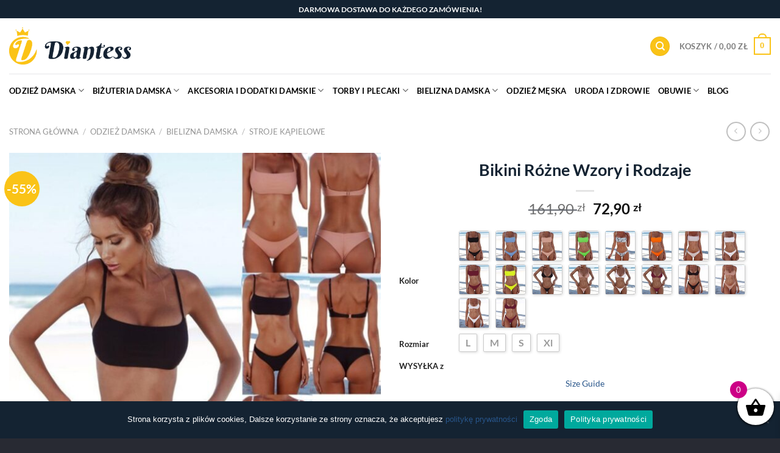

--- FILE ---
content_type: text/html; charset=UTF-8
request_url: https://diantess.com/produkt/bikini-rozne-wzory-i-rodzaje/
body_size: 55845
content:
<!DOCTYPE html>
<html lang="pl-PL" class="loading-site no-js">
<head>
	<meta charset="UTF-8" />
	<link rel="profile" href="http://gmpg.org/xfn/11" />
	<link rel="pingback" href="https://diantess.com/xmlrpc.php" />

	<script>(function(html){html.className = html.className.replace(/\bno-js\b/,'js')})(document.documentElement);</script>
<meta name='robots' content='index, follow, max-image-preview:large, max-snippet:-1, max-video-preview:-1' />
<meta name="viewport" content="width=device-width, initial-scale=1" />
	<!-- This site is optimized with the Yoast SEO plugin v23.6 - https://yoast.com/wordpress/plugins/seo/ -->
	<title>Bikini Różne Wzory i Rodzaje - Diantess.com</title>
	<link rel="canonical" href="https://diantess.com/produkt/bikini-rozne-wzory-i-rodzaje/" />
	<meta property="og:locale" content="pl_PL" />
	<meta property="og:type" content="article" />
	<meta property="og:title" content="Bikini Różne Wzory i Rodzaje - Diantess.com" />
	<meta property="og:url" content="https://diantess.com/produkt/bikini-rozne-wzory-i-rodzaje/" />
	<meta property="og:site_name" content="Diantess.com" />
	<meta property="article:modified_time" content="2024-10-10T21:44:25+00:00" />
	<meta property="og:image" content="https://diantess.com/wp-content/uploads/2020/05/25657-a2f274.jpg" />
	<meta property="og:image:width" content="800" />
	<meta property="og:image:height" content="800" />
	<meta property="og:image:type" content="image/jpeg" />
	<meta name="twitter:card" content="summary_large_image" />
	<script type="application/ld+json" class="yoast-schema-graph">{"@context":"https://schema.org","@graph":[{"@type":"WebPage","@id":"https://diantess.com/produkt/bikini-rozne-wzory-i-rodzaje/","url":"https://diantess.com/produkt/bikini-rozne-wzory-i-rodzaje/","name":"Bikini Różne Wzory i Rodzaje - Diantess.com","isPartOf":{"@id":"https://diantess.com/#website"},"primaryImageOfPage":{"@id":"https://diantess.com/produkt/bikini-rozne-wzory-i-rodzaje/#primaryimage"},"image":{"@id":"https://diantess.com/produkt/bikini-rozne-wzory-i-rodzaje/#primaryimage"},"thumbnailUrl":"https://diantess.com/wp-content/uploads/2020/05/25657-a2f274.jpg","datePublished":"2020-04-23T15:38:51+00:00","dateModified":"2024-10-10T21:44:25+00:00","breadcrumb":{"@id":"https://diantess.com/produkt/bikini-rozne-wzory-i-rodzaje/#breadcrumb"},"inLanguage":"pl-PL","potentialAction":[{"@type":"ReadAction","target":["https://diantess.com/produkt/bikini-rozne-wzory-i-rodzaje/"]}]},{"@type":"ImageObject","inLanguage":"pl-PL","@id":"https://diantess.com/produkt/bikini-rozne-wzory-i-rodzaje/#primaryimage","url":"https://diantess.com/wp-content/uploads/2020/05/25657-a2f274.jpg","contentUrl":"https://diantess.com/wp-content/uploads/2020/05/25657-a2f274.jpg","width":800,"height":800,"caption":"25657-a2f274.jpg"},{"@type":"BreadcrumbList","@id":"https://diantess.com/produkt/bikini-rozne-wzory-i-rodzaje/#breadcrumb","itemListElement":[{"@type":"ListItem","position":1,"name":"Strona główna","item":"https://diantess.com/"},{"@type":"ListItem","position":2,"name":"Sklep","item":"https://diantess.com/sklep/"},{"@type":"ListItem","position":3,"name":"Bikini Różne Wzory i Rodzaje"}]},{"@type":"WebSite","@id":"https://diantess.com/#website","url":"https://diantess.com/","name":"Diantess.com","description":"","potentialAction":[{"@type":"SearchAction","target":{"@type":"EntryPoint","urlTemplate":"https://diantess.com/?s={search_term_string}"},"query-input":{"@type":"PropertyValueSpecification","valueRequired":true,"valueName":"search_term_string"}}],"inLanguage":"pl-PL"}]}</script>
	<!-- / Yoast SEO plugin. -->


<link rel='prefetch' href='https://diantess.com/wp-content/themes/flatsome/assets/js/flatsome.js?ver=8e60d746741250b4dd4e' />
<link rel='prefetch' href='https://diantess.com/wp-content/themes/flatsome/assets/js/chunk.slider.js?ver=3.19.6' />
<link rel='prefetch' href='https://diantess.com/wp-content/themes/flatsome/assets/js/chunk.popups.js?ver=3.19.6' />
<link rel='prefetch' href='https://diantess.com/wp-content/themes/flatsome/assets/js/chunk.tooltips.js?ver=3.19.6' />
<link rel='prefetch' href='https://diantess.com/wp-content/themes/flatsome/assets/js/woocommerce.js?ver=dd6035ce106022a74757' />
<link rel="alternate" type="application/rss+xml" title="Diantess.com &raquo; Kanał z wpisami" href="https://diantess.com/feed/" />
<link rel="alternate" type="application/rss+xml" title="Diantess.com &raquo; Kanał z komentarzami" href="https://diantess.com/comments/feed/" />
<link rel="alternate" type="application/rss+xml" title="Diantess.com &raquo; Bikini Różne Wzory i Rodzaje Kanał z komentarzami" href="https://diantess.com/produkt/bikini-rozne-wzory-i-rodzaje/feed/" />
<script type="text/javascript">
/* <![CDATA[ */
window._wpemojiSettings = {"baseUrl":"https:\/\/s.w.org\/images\/core\/emoji\/15.0.3\/72x72\/","ext":".png","svgUrl":"https:\/\/s.w.org\/images\/core\/emoji\/15.0.3\/svg\/","svgExt":".svg","source":{"concatemoji":"https:\/\/diantess.com\/wp-includes\/js\/wp-emoji-release.min.js?ver=6.6.4"}};
/*! This file is auto-generated */
!function(i,n){var o,s,e;function c(e){try{var t={supportTests:e,timestamp:(new Date).valueOf()};sessionStorage.setItem(o,JSON.stringify(t))}catch(e){}}function p(e,t,n){e.clearRect(0,0,e.canvas.width,e.canvas.height),e.fillText(t,0,0);var t=new Uint32Array(e.getImageData(0,0,e.canvas.width,e.canvas.height).data),r=(e.clearRect(0,0,e.canvas.width,e.canvas.height),e.fillText(n,0,0),new Uint32Array(e.getImageData(0,0,e.canvas.width,e.canvas.height).data));return t.every(function(e,t){return e===r[t]})}function u(e,t,n){switch(t){case"flag":return n(e,"\ud83c\udff3\ufe0f\u200d\u26a7\ufe0f","\ud83c\udff3\ufe0f\u200b\u26a7\ufe0f")?!1:!n(e,"\ud83c\uddfa\ud83c\uddf3","\ud83c\uddfa\u200b\ud83c\uddf3")&&!n(e,"\ud83c\udff4\udb40\udc67\udb40\udc62\udb40\udc65\udb40\udc6e\udb40\udc67\udb40\udc7f","\ud83c\udff4\u200b\udb40\udc67\u200b\udb40\udc62\u200b\udb40\udc65\u200b\udb40\udc6e\u200b\udb40\udc67\u200b\udb40\udc7f");case"emoji":return!n(e,"\ud83d\udc26\u200d\u2b1b","\ud83d\udc26\u200b\u2b1b")}return!1}function f(e,t,n){var r="undefined"!=typeof WorkerGlobalScope&&self instanceof WorkerGlobalScope?new OffscreenCanvas(300,150):i.createElement("canvas"),a=r.getContext("2d",{willReadFrequently:!0}),o=(a.textBaseline="top",a.font="600 32px Arial",{});return e.forEach(function(e){o[e]=t(a,e,n)}),o}function t(e){var t=i.createElement("script");t.src=e,t.defer=!0,i.head.appendChild(t)}"undefined"!=typeof Promise&&(o="wpEmojiSettingsSupports",s=["flag","emoji"],n.supports={everything:!0,everythingExceptFlag:!0},e=new Promise(function(e){i.addEventListener("DOMContentLoaded",e,{once:!0})}),new Promise(function(t){var n=function(){try{var e=JSON.parse(sessionStorage.getItem(o));if("object"==typeof e&&"number"==typeof e.timestamp&&(new Date).valueOf()<e.timestamp+604800&&"object"==typeof e.supportTests)return e.supportTests}catch(e){}return null}();if(!n){if("undefined"!=typeof Worker&&"undefined"!=typeof OffscreenCanvas&&"undefined"!=typeof URL&&URL.createObjectURL&&"undefined"!=typeof Blob)try{var e="postMessage("+f.toString()+"("+[JSON.stringify(s),u.toString(),p.toString()].join(",")+"));",r=new Blob([e],{type:"text/javascript"}),a=new Worker(URL.createObjectURL(r),{name:"wpTestEmojiSupports"});return void(a.onmessage=function(e){c(n=e.data),a.terminate(),t(n)})}catch(e){}c(n=f(s,u,p))}t(n)}).then(function(e){for(var t in e)n.supports[t]=e[t],n.supports.everything=n.supports.everything&&n.supports[t],"flag"!==t&&(n.supports.everythingExceptFlag=n.supports.everythingExceptFlag&&n.supports[t]);n.supports.everythingExceptFlag=n.supports.everythingExceptFlag&&!n.supports.flag,n.DOMReady=!1,n.readyCallback=function(){n.DOMReady=!0}}).then(function(){return e}).then(function(){var e;n.supports.everything||(n.readyCallback(),(e=n.source||{}).concatemoji?t(e.concatemoji):e.wpemoji&&e.twemoji&&(t(e.twemoji),t(e.wpemoji)))}))}((window,document),window._wpemojiSettings);
/* ]]> */
</script>
<style id='wp-emoji-styles-inline-css' type='text/css'>

	img.wp-smiley, img.emoji {
		display: inline !important;
		border: none !important;
		box-shadow: none !important;
		height: 1em !important;
		width: 1em !important;
		margin: 0 0.07em !important;
		vertical-align: -0.1em !important;
		background: none !important;
		padding: 0 !important;
	}
</style>
<style id='wp-block-library-inline-css' type='text/css'>
:root{--wp-admin-theme-color:#007cba;--wp-admin-theme-color--rgb:0,124,186;--wp-admin-theme-color-darker-10:#006ba1;--wp-admin-theme-color-darker-10--rgb:0,107,161;--wp-admin-theme-color-darker-20:#005a87;--wp-admin-theme-color-darker-20--rgb:0,90,135;--wp-admin-border-width-focus:2px;--wp-block-synced-color:#7a00df;--wp-block-synced-color--rgb:122,0,223;--wp-bound-block-color:var(--wp-block-synced-color)}@media (min-resolution:192dpi){:root{--wp-admin-border-width-focus:1.5px}}.wp-element-button{cursor:pointer}:root{--wp--preset--font-size--normal:16px;--wp--preset--font-size--huge:42px}:root .has-very-light-gray-background-color{background-color:#eee}:root .has-very-dark-gray-background-color{background-color:#313131}:root .has-very-light-gray-color{color:#eee}:root .has-very-dark-gray-color{color:#313131}:root .has-vivid-green-cyan-to-vivid-cyan-blue-gradient-background{background:linear-gradient(135deg,#00d084,#0693e3)}:root .has-purple-crush-gradient-background{background:linear-gradient(135deg,#34e2e4,#4721fb 50%,#ab1dfe)}:root .has-hazy-dawn-gradient-background{background:linear-gradient(135deg,#faaca8,#dad0ec)}:root .has-subdued-olive-gradient-background{background:linear-gradient(135deg,#fafae1,#67a671)}:root .has-atomic-cream-gradient-background{background:linear-gradient(135deg,#fdd79a,#004a59)}:root .has-nightshade-gradient-background{background:linear-gradient(135deg,#330968,#31cdcf)}:root .has-midnight-gradient-background{background:linear-gradient(135deg,#020381,#2874fc)}.has-regular-font-size{font-size:1em}.has-larger-font-size{font-size:2.625em}.has-normal-font-size{font-size:var(--wp--preset--font-size--normal)}.has-huge-font-size{font-size:var(--wp--preset--font-size--huge)}.has-text-align-center{text-align:center}.has-text-align-left{text-align:left}.has-text-align-right{text-align:right}#end-resizable-editor-section{display:none}.aligncenter{clear:both}.items-justified-left{justify-content:flex-start}.items-justified-center{justify-content:center}.items-justified-right{justify-content:flex-end}.items-justified-space-between{justify-content:space-between}.screen-reader-text{border:0;clip:rect(1px,1px,1px,1px);clip-path:inset(50%);height:1px;margin:-1px;overflow:hidden;padding:0;position:absolute;width:1px;word-wrap:normal!important}.screen-reader-text:focus{background-color:#ddd;clip:auto!important;clip-path:none;color:#444;display:block;font-size:1em;height:auto;left:5px;line-height:normal;padding:15px 23px 14px;text-decoration:none;top:5px;width:auto;z-index:100000}html :where(.has-border-color){border-style:solid}html :where([style*=border-top-color]){border-top-style:solid}html :where([style*=border-right-color]){border-right-style:solid}html :where([style*=border-bottom-color]){border-bottom-style:solid}html :where([style*=border-left-color]){border-left-style:solid}html :where([style*=border-width]){border-style:solid}html :where([style*=border-top-width]){border-top-style:solid}html :where([style*=border-right-width]){border-right-style:solid}html :where([style*=border-bottom-width]){border-bottom-style:solid}html :where([style*=border-left-width]){border-left-style:solid}html :where(img[class*=wp-image-]){height:auto;max-width:100%}:where(figure){margin:0 0 1em}html :where(.is-position-sticky){--wp-admin--admin-bar--position-offset:var(--wp-admin--admin-bar--height,0px)}@media screen and (max-width:600px){html :where(.is-position-sticky){--wp-admin--admin-bar--position-offset:0px}}
</style>
<link rel='stylesheet' id='single-size-guide-css' href='//diantess.com/wp-content/plugins/alidswoo/assets/css/front/single-size-guide.min.css?ver=1.6.73' type='text/css' media='all' />
<link rel='stylesheet' id='contact-form-7-css' href='https://diantess.com/wp-content/plugins/contact-form-7/includes/css/styles.css?ver=5.9.8' type='text/css' media='all' />
<link rel='stylesheet' id='cookie-notice-front-css' href='https://diantess.com/wp-content/plugins/cookie-notice/css/front.min.css?ver=2.4.18' type='text/css' media='all' />
<link rel='stylesheet' id='photoswipe-css' href='https://diantess.com/wp-content/plugins/woocommerce/assets/css/photoswipe/photoswipe.min.css?ver=9.3.5' type='text/css' media='all' />
<link rel='stylesheet' id='photoswipe-default-skin-css' href='https://diantess.com/wp-content/plugins/woocommerce/assets/css/photoswipe/default-skin/default-skin.min.css?ver=9.3.5' type='text/css' media='all' />
<style id='woocommerce-inline-inline-css' type='text/css'>
.woocommerce form .form-row .required { visibility: visible; }
</style>
<link rel='stylesheet' id='xoo-wsc-fonts-css' href='https://diantess.com/wp-content/plugins/side-cart-woocommerce/assets/css/xoo-wsc-fonts.css?ver=2.5.4' type='text/css' media='all' />
<link rel='stylesheet' id='xoo-wsc-style-css' href='https://diantess.com/wp-content/plugins/side-cart-woocommerce/assets/css/xoo-wsc-style.css?ver=2.5.4' type='text/css' media='all' />
<style id='xoo-wsc-style-inline-css' type='text/css'>




.xoo-wsc-ft-buttons-cont a.xoo-wsc-ft-btn, .xoo-wsc-container .xoo-wsc-btn {
	background-color: #000000;
	color: #ffffff;
	border: 2px solid #ffffff;
	padding: 10px 20px;
}

.xoo-wsc-ft-buttons-cont a.xoo-wsc-ft-btn:hover, .xoo-wsc-container .xoo-wsc-btn:hover {
	background-color: #ffffff;
	color: #000000;
	border: 2px solid #000000;
}

 

.xoo-wsc-footer{
	background-color: #ffffff;
	color: #000000;
	padding: 10px 20px;
	box-shadow: 0 -1px 10px #0000001a;
}

.xoo-wsc-footer, .xoo-wsc-footer a, .xoo-wsc-footer .amount{
	font-size: 18px;
}

.xoo-wsc-btn .amount{
	color: #ffffff}

.xoo-wsc-btn:hover .amount{
	color: #000000;
}

.xoo-wsc-ft-buttons-cont{
	grid-template-columns: auto;
}

.xoo-wsc-basket{
	bottom: 12px;
	right: 0px;
	background-color: #ffffff;
	color: #000000;
	box-shadow: 0 1px 4px 0;
	border-radius: 50%;
	display: flex;
	width: 60px;
	height: 60px;
}


.xoo-wsc-bki{
	font-size: 35px}

.xoo-wsc-items-count{
	top: -12px;
	left: -12px;
}

.xoo-wsc-items-count{
	background-color: #cc0086;
	color: #ffffff;
}

.xoo-wsc-container, .xoo-wsc-slider{
	max-width: 400px;
	right: -400px;
	top: 0;bottom: 0;
	bottom: 0;
	font-family: }


.xoo-wsc-cart-active .xoo-wsc-container, .xoo-wsc-slider-active .xoo-wsc-slider{
	right: 0;
}


.xoo-wsc-cart-active .xoo-wsc-basket{
	right: 400px;
}

.xoo-wsc-slider{
	right: -400px;
}

span.xoo-wsch-close {
    font-size: 16px;
    right: 10px;
}

.xoo-wsch-top{
	justify-content: center;
}

.xoo-wsch-text{
	font-size: 20px;
}

.xoo-wsc-header{
	color: #000000;
	background-color: #ffffff;
	border-bottom: 2px solid #eee;
}


.xoo-wsc-body{
	background-color: #ffffff;
}

.xoo-wsc-body, .xoo-wsc-body span.amount, .xoo-wsc-body a{
	font-size: 14px;
	color: #000000;
}

.xoo-wsc-product{
	padding: 20px 15px;
	margin: 0;
	border-radius: 0px;
	box-shadow: 0 0;
	background-color: transparent;
}

.xoo-wsc-img-col{
	width: 35%;
}
.xoo-wsc-sum-col{
	width: 65%;
}

.xoo-wsc-sum-col{
	justify-content: center;
}


/** Shortcode **/
.xoo-wsc-sc-count{
	background-color: #000000;
	color: #ffffff;
}

.xoo-wsc-sc-bki{
	font-size: 28px;
	color: 28;
}
.xoo-wsc-sc-cont{
	color: #000000;
}


.xoo-wsc-product dl.variation {
	display: block;
}&lt;!-- load Dojo from Google CDN Click me 1 Click me 2
</style>
<link rel='stylesheet' id='newsletter-css' href='https://diantess.com/wp-content/plugins/newsletter/style.css?ver=8.5.5' type='text/css' media='all' />
<link rel='stylesheet' id='payu-gateway-css' href='https://diantess.com/wp-content/plugins/woo-payu-payment-gateway/assets/css/payu-gateway.css?ver=2.6.1' type='text/css' media='all' />
<link rel='stylesheet' id='flatsome-main-css' href='https://diantess.com/wp-content/themes/flatsome/assets/css/flatsome.css?ver=3.19.6' type='text/css' media='all' />
<style id='flatsome-main-inline-css' type='text/css'>
@font-face {
				font-family: "fl-icons";
				font-display: block;
				src: url(https://diantess.com/wp-content/themes/flatsome/assets/css/icons/fl-icons.eot?v=3.19.6);
				src:
					url(https://diantess.com/wp-content/themes/flatsome/assets/css/icons/fl-icons.eot#iefix?v=3.19.6) format("embedded-opentype"),
					url(https://diantess.com/wp-content/themes/flatsome/assets/css/icons/fl-icons.woff2?v=3.19.6) format("woff2"),
					url(https://diantess.com/wp-content/themes/flatsome/assets/css/icons/fl-icons.ttf?v=3.19.6) format("truetype"),
					url(https://diantess.com/wp-content/themes/flatsome/assets/css/icons/fl-icons.woff?v=3.19.6) format("woff"),
					url(https://diantess.com/wp-content/themes/flatsome/assets/css/icons/fl-icons.svg?v=3.19.6#fl-icons) format("svg");
			}
</style>
<link rel='stylesheet' id='flatsome-shop-css' href='https://diantess.com/wp-content/themes/flatsome/assets/css/flatsome-shop.css?ver=3.19.6' type='text/css' media='all' />
<link rel='stylesheet' id='flatsome-style-css' href='https://diantess.com/wp-content/themes/flatsome-child/style.css?ver=3.0' type='text/css' media='all' />
<script type="text/template" id="tmpl-variation-template">
	<div class="woocommerce-variation-description">{{{ data.variation.variation_description }}}</div>
	<div class="woocommerce-variation-price">{{{ data.variation.price_html }}}</div>
	<div class="woocommerce-variation-availability">{{{ data.variation.availability_html }}}</div>
</script>
<script type="text/template" id="tmpl-unavailable-variation-template">
	<p role="alert">Przepraszamy, ten produkt jest niedostępny. Prosimy wybrać inną kombinację.</p>
</script>
<script type="text/javascript" src="https://diantess.com/wp-includes/js/jquery/jquery.min.js?ver=3.7.1" id="jquery-core-js"></script>
<script type="text/javascript" src="https://diantess.com/wp-includes/js/jquery/jquery-migrate.min.js?ver=3.4.1" id="jquery-migrate-js"></script>
<script type="text/javascript" src="https://diantess.com/wp-includes/js/underscore.min.js?ver=1.13.4" id="underscore-js"></script>
<script type="text/javascript" id="wp-util-js-extra">
/* <![CDATA[ */
var _wpUtilSettings = {"ajax":{"url":"\/wp-admin\/admin-ajax.php"}};
/* ]]> */
</script>
<script type="text/javascript" src="https://diantess.com/wp-includes/js/wp-util.min.js?ver=6.6.4" id="wp-util-js"></script>
<script type="text/javascript" src="https://diantess.com/wp-content/plugins/woocommerce/assets/js/jquery-blockui/jquery.blockUI.min.js?ver=2.7.0-wc.9.3.5" id="jquery-blockui-js" data-wp-strategy="defer"></script>
<script type="text/javascript" id="cookie-notice-front-js-before">
/* <![CDATA[ */
var cnArgs = {"ajaxUrl":"https:\/\/diantess.com\/wp-admin\/admin-ajax.php","nonce":"96a5725cc7","hideEffect":"fade","position":"bottom","onScroll":false,"onScrollOffset":100,"onClick":false,"cookieName":"cookie_notice_accepted","cookieTime":2592000,"cookieTimeRejected":2592000,"globalCookie":false,"redirection":false,"cache":false,"revokeCookies":false,"revokeCookiesOpt":"automatic"};
/* ]]> */
</script>
<script type="text/javascript" src="https://diantess.com/wp-content/plugins/cookie-notice/js/front.min.js?ver=2.4.18" id="cookie-notice-front-js"></script>
<script type="text/javascript" id="wc-add-to-cart-js-extra">
/* <![CDATA[ */
var wc_add_to_cart_params = {"ajax_url":"\/wp-admin\/admin-ajax.php","wc_ajax_url":"\/?wc-ajax=%%endpoint%%","i18n_view_cart":"Zobacz koszyk","cart_url":"https:\/\/diantess.com\/koszyk\/","is_cart":"","cart_redirect_after_add":"no"};
/* ]]> */
</script>
<script type="text/javascript" src="https://diantess.com/wp-content/plugins/woocommerce/assets/js/frontend/add-to-cart.min.js?ver=9.3.5" id="wc-add-to-cart-js" defer="defer" data-wp-strategy="defer"></script>
<script type="text/javascript" src="https://diantess.com/wp-content/plugins/woocommerce/assets/js/photoswipe/photoswipe.min.js?ver=4.1.1-wc.9.3.5" id="photoswipe-js" defer="defer" data-wp-strategy="defer"></script>
<script type="text/javascript" src="https://diantess.com/wp-content/plugins/woocommerce/assets/js/photoswipe/photoswipe-ui-default.min.js?ver=4.1.1-wc.9.3.5" id="photoswipe-ui-default-js" defer="defer" data-wp-strategy="defer"></script>
<script type="text/javascript" id="wc-single-product-js-extra">
/* <![CDATA[ */
var wc_single_product_params = {"i18n_required_rating_text":"Prosz\u0119 wybra\u0107 ocen\u0119","review_rating_required":"yes","flexslider":{"rtl":false,"animation":"slide","smoothHeight":true,"directionNav":false,"controlNav":"thumbnails","slideshow":false,"animationSpeed":500,"animationLoop":false,"allowOneSlide":false},"zoom_enabled":"","zoom_options":[],"photoswipe_enabled":"1","photoswipe_options":{"shareEl":false,"closeOnScroll":false,"history":false,"hideAnimationDuration":0,"showAnimationDuration":0},"flexslider_enabled":""};
/* ]]> */
</script>
<script type="text/javascript" src="https://diantess.com/wp-content/plugins/woocommerce/assets/js/frontend/single-product.min.js?ver=9.3.5" id="wc-single-product-js" defer="defer" data-wp-strategy="defer"></script>
<script type="text/javascript" src="https://diantess.com/wp-content/plugins/woocommerce/assets/js/js-cookie/js.cookie.min.js?ver=2.1.4-wc.9.3.5" id="js-cookie-js" data-wp-strategy="defer"></script>
<script type="text/javascript" id="xoo-wsc-main-js-js-extra">
/* <![CDATA[ */
var xoo_wsc_params = {"adminurl":"https:\/\/diantess.com\/wp-admin\/admin-ajax.php","wc_ajax_url":"\/?wc-ajax=%%endpoint%%","qtyUpdateDelay":"500","notificationTime":"5000","html":{"successNotice":"<ul class=\"xoo-wsc-notices\"><li class=\"xoo-wsc-notice-success\"><span class=\"xoo-wsc-icon-check_circle\"><\/span>%s%<\/li><\/ul>","errorNotice":"<ul class=\"xoo-wsc-notices\"><li class=\"xoo-wsc-notice-error\"><span class=\"xoo-wsc-icon-cross\"><\/span>%s%<\/li><\/ul>"},"strings":{"maxQtyError":"Only %s% in stock","stepQtyError":"Quantity can only be purchased in multiple of %s%","calculateCheckout":"Please use checkout form to calculate shipping","couponEmpty":"Please enter promo code"},"isCheckout":"","isCart":"","sliderAutoClose":"1","shippingEnabled":"1","couponsEnabled":"1","autoOpenCart":"yes","addedToCart":"","ajaxAddToCart":"yes","skipAjaxForData":[],"showBasket":"always_show","flyToCart":"no","productFlyClass":"","refreshCart":"no","fetchDelay":"200","triggerClass":""};
/* ]]> */
</script>
<script type="text/javascript" src="https://diantess.com/wp-content/plugins/side-cart-woocommerce/assets/js/xoo-wsc-main.js?ver=2.5.4" id="xoo-wsc-main-js-js" defer="defer" data-wp-strategy="defer"></script>
<link rel="https://api.w.org/" href="https://diantess.com/wp-json/" /><link rel="alternate" title="JSON" type="application/json" href="https://diantess.com/wp-json/wp/v2/product/25657" /><link rel="EditURI" type="application/rsd+xml" title="RSD" href="https://diantess.com/xmlrpc.php?rsd" />
<meta name="generator" content="WordPress 6.6.4" />
<meta name="generator" content="WooCommerce 9.3.5" />
<link rel='shortlink' href='https://diantess.com/?p=25657' />
<link rel="alternate" title="oEmbed (JSON)" type="application/json+oembed" href="https://diantess.com/wp-json/oembed/1.0/embed?url=https%3A%2F%2Fdiantess.com%2Fprodukt%2Fbikini-rozne-wzory-i-rodzaje%2F" />
<link rel="alternate" title="oEmbed (XML)" type="text/xml+oembed" href="https://diantess.com/wp-json/oembed/1.0/embed?url=https%3A%2F%2Fdiantess.com%2Fprodukt%2Fbikini-rozne-wzory-i-rodzaje%2F&#038;format=xml" />
<link id="global" href="//diantess.com/wp-content/plugins/alidswoo/assets/css/front/adsw-style.min.css?ver=1.6.73" rel="stylesheet" type="text/css"/>
<link id="baguetteBox" href="//diantess.com/wp-content/plugins/alidswoo/assets/css/front/baguetteBox.min.css?ver=1.6.73" rel="stylesheet" type="text/css"/>
<script>
	function expand(param) {
		param.style.display = (param.style.display == "none") ? "block" : "none";
	}
	function read_toggle(id, more, less) {
		el = document.getElementById("readlink" + id);
		el.innerHTML = (el.innerHTML == more) ? less : more;
		expand(document.getElementById("read" + id));
	}
	</script><meta name="google-site-verification" content="jG09Yen_Uwcid7XnzjBk-Kctv220R9OohTiXx6wUePU" />
<meta name="p:domain_verify" content="90660f28f0812639361b3408180f6989"/>
<meta name="facebook-domain-verification" content="25ojosg3zrxumqwwuz7sakfxqibgaz" />	<noscript><style>.woocommerce-product-gallery{ opacity: 1 !important; }</style></noscript>
	<style id='wp-fonts-local' type='text/css'>
@font-face{font-family:Inter;font-style:normal;font-weight:300 900;font-display:fallback;src:url('https://diantess.com/wp-content/plugins/woocommerce/assets/fonts/Inter-VariableFont_slnt,wght.woff2') format('woff2');font-stretch:normal;}
@font-face{font-family:Cardo;font-style:normal;font-weight:400;font-display:fallback;src:url('https://diantess.com/wp-content/plugins/woocommerce/assets/fonts/cardo_normal_400.woff2') format('woff2');}
</style>
<link rel="icon" href="https://diantess.com/wp-content/uploads/2019/08/bez-tla-100x100.png" sizes="32x32" />
<link rel="icon" href="https://diantess.com/wp-content/uploads/2019/08/bez-tla.png" sizes="192x192" />
<link rel="apple-touch-icon" href="https://diantess.com/wp-content/uploads/2019/08/bez-tla.png" />
<meta name="msapplication-TileImage" content="https://diantess.com/wp-content/uploads/2019/08/bez-tla.png" />
        <!-- Global site tag (gtag.js) - Google Analytics generated by AliDropship Woo -->
        <script async src="https://www.googletagmanager.com/gtag/js?id=UA-145045041-1"></script>
        <script>
            window.dataLayer = window.dataLayer || [];
            function gtag(){dataLayer.push(arguments);}
            gtag('js', new Date());

            gtag('config', 'UA-145045041-1');
        </script>
    <style type="text/css">

*[id^='readlink'] {
 font-weight: normal;
 color: #000000;
 background: #ffffff;
 padding: 0px;
 border-bottom: 1px solid #000000;
 -webkit-box-shadow: none !important;
 box-shadow: none !important;
 -webkit-transition: none !important;
}

*[id^='readlink']:hover {
 font-weight: normal;
 color: #191919;
 padding: 0px;
 border-bottom: 1px solid #000000;
}

*[id^='readlink']:focus {
 outline: none;
 color: #000000;
}

</style>
<style id="custom-css" type="text/css">:root {--primary-color: #fac317;--fs-color-primary: #fac317;--fs-color-secondary: #142332;--fs-color-success: #7a9c59;--fs-color-alert: #b20000;--fs-experimental-link-color: #28558a;--fs-experimental-link-color-hover: #142332;}.tooltipster-base {--tooltip-color: #fff;--tooltip-bg-color: #000;}.off-canvas-right .mfp-content, .off-canvas-left .mfp-content {--drawer-width: 300px;}.off-canvas .mfp-content.off-canvas-cart {--drawer-width: 360px;}.container-width, .full-width .ubermenu-nav, .container, .row{max-width: 1330px}.row.row-collapse{max-width: 1300px}.row.row-small{max-width: 1322.5px}.row.row-large{max-width: 1360px}.header-main{height: 91px}#logo img{max-height: 91px}#logo{width:200px;}.header-bottom{min-height: 55px}.header-top{min-height: 30px}.transparent .header-main{height: 90px}.transparent #logo img{max-height: 90px}.has-transparent + .page-title:first-of-type,.has-transparent + #main > .page-title,.has-transparent + #main > div > .page-title,.has-transparent + #main .page-header-wrapper:first-of-type .page-title{padding-top: 170px;}.header.show-on-scroll,.stuck .header-main{height:70px!important}.stuck #logo img{max-height: 70px!important}.search-form{ width: 46%;}.header-bg-color {background-color: #ffffff}.header-bottom {background-color: #ffffff}.header-main .nav > li > a{line-height: 16px }.header-bottom-nav > li > a{line-height: 16px }@media (max-width: 549px) {.header-main{height: 70px}#logo img{max-height: 70px}}.nav-dropdown{font-size:81%}.header-top{background-color:#142332!important;}body{color: #000714}h1,h2,h3,h4,h5,h6,.heading-font{color: #142332;}body{font-size: 100%;}body{font-family: Lato, sans-serif;}body {font-weight: 400;font-style: normal;}.nav > li > a {font-family: Lato, sans-serif;}.mobile-sidebar-levels-2 .nav > li > ul > li > a {font-family: Lato, sans-serif;}.nav > li > a,.mobile-sidebar-levels-2 .nav > li > ul > li > a {font-weight: 700;font-style: normal;}h1,h2,h3,h4,h5,h6,.heading-font, .off-canvas-center .nav-sidebar.nav-vertical > li > a{font-family: Lato, sans-serif;}h1,h2,h3,h4,h5,h6,.heading-font,.banner h1,.banner h2 {font-weight: 700;font-style: normal;}.alt-font{font-family: "Dancing Script", sans-serif;}.alt-font {font-weight: 400!important;font-style: normal!important;}.header:not(.transparent) .header-bottom-nav.nav > li > a{color: #000000;}.current .breadcrumb-step, [data-icon-label]:after, .button#place_order,.button.checkout,.checkout-button,.single_add_to_cart_button.button, .sticky-add-to-cart-select-options-button{background-color: #ff4747!important }.badge-inner.on-sale{background-color: #fac317}.star-rating span:before,.star-rating:before, .woocommerce-page .star-rating:before, .stars a:hover:after, .stars a.active:after{color: #fac317}.shop-page-title.featured-title .title-bg{ background-image: url(https://diantess.com/wp-content/uploads/2020/05/25657-a2f274.jpg)!important;}@media screen and (min-width: 550px){.products .box-vertical .box-image{min-width: 300px!important;width: 300px!important;}}.footer-2{background-color: #142332}.absolute-footer, html{background-color: #282a33}.page-title-small + main .product-container > .row{padding-top:0;}.nav-vertical-fly-out > li + li {border-top-width: 1px; border-top-style: solid;}.label-new.menu-item > a:after{content:"New";}.label-hot.menu-item > a:after{content:"Hot";}.label-sale.menu-item > a:after{content:"Sale";}.label-popular.menu-item > a:after{content:"Popular";}</style><style id="kirki-inline-styles">/* latin-ext */
@font-face {
  font-family: 'Lato';
  font-style: normal;
  font-weight: 400;
  font-display: swap;
  src: url(https://diantess.com/wp-content/fonts/lato/S6uyw4BMUTPHjxAwXjeu.woff2) format('woff2');
  unicode-range: U+0100-02BA, U+02BD-02C5, U+02C7-02CC, U+02CE-02D7, U+02DD-02FF, U+0304, U+0308, U+0329, U+1D00-1DBF, U+1E00-1E9F, U+1EF2-1EFF, U+2020, U+20A0-20AB, U+20AD-20C0, U+2113, U+2C60-2C7F, U+A720-A7FF;
}
/* latin */
@font-face {
  font-family: 'Lato';
  font-style: normal;
  font-weight: 400;
  font-display: swap;
  src: url(https://diantess.com/wp-content/fonts/lato/S6uyw4BMUTPHjx4wXg.woff2) format('woff2');
  unicode-range: U+0000-00FF, U+0131, U+0152-0153, U+02BB-02BC, U+02C6, U+02DA, U+02DC, U+0304, U+0308, U+0329, U+2000-206F, U+20AC, U+2122, U+2191, U+2193, U+2212, U+2215, U+FEFF, U+FFFD;
}
/* latin-ext */
@font-face {
  font-family: 'Lato';
  font-style: normal;
  font-weight: 700;
  font-display: swap;
  src: url(https://diantess.com/wp-content/fonts/lato/S6u9w4BMUTPHh6UVSwaPGR_p.woff2) format('woff2');
  unicode-range: U+0100-02BA, U+02BD-02C5, U+02C7-02CC, U+02CE-02D7, U+02DD-02FF, U+0304, U+0308, U+0329, U+1D00-1DBF, U+1E00-1E9F, U+1EF2-1EFF, U+2020, U+20A0-20AB, U+20AD-20C0, U+2113, U+2C60-2C7F, U+A720-A7FF;
}
/* latin */
@font-face {
  font-family: 'Lato';
  font-style: normal;
  font-weight: 700;
  font-display: swap;
  src: url(https://diantess.com/wp-content/fonts/lato/S6u9w4BMUTPHh6UVSwiPGQ.woff2) format('woff2');
  unicode-range: U+0000-00FF, U+0131, U+0152-0153, U+02BB-02BC, U+02C6, U+02DA, U+02DC, U+0304, U+0308, U+0329, U+2000-206F, U+20AC, U+2122, U+2191, U+2193, U+2212, U+2215, U+FEFF, U+FFFD;
}/* vietnamese */
@font-face {
  font-family: 'Dancing Script';
  font-style: normal;
  font-weight: 400;
  font-display: swap;
  src: url(https://diantess.com/wp-content/fonts/dancing-script/If2cXTr6YS-zF4S-kcSWSVi_sxjsohD9F50Ruu7BMSo3Rep8ltA.woff2) format('woff2');
  unicode-range: U+0102-0103, U+0110-0111, U+0128-0129, U+0168-0169, U+01A0-01A1, U+01AF-01B0, U+0300-0301, U+0303-0304, U+0308-0309, U+0323, U+0329, U+1EA0-1EF9, U+20AB;
}
/* latin-ext */
@font-face {
  font-family: 'Dancing Script';
  font-style: normal;
  font-weight: 400;
  font-display: swap;
  src: url(https://diantess.com/wp-content/fonts/dancing-script/If2cXTr6YS-zF4S-kcSWSVi_sxjsohD9F50Ruu7BMSo3ROp8ltA.woff2) format('woff2');
  unicode-range: U+0100-02BA, U+02BD-02C5, U+02C7-02CC, U+02CE-02D7, U+02DD-02FF, U+0304, U+0308, U+0329, U+1D00-1DBF, U+1E00-1E9F, U+1EF2-1EFF, U+2020, U+20A0-20AB, U+20AD-20C0, U+2113, U+2C60-2C7F, U+A720-A7FF;
}
/* latin */
@font-face {
  font-family: 'Dancing Script';
  font-style: normal;
  font-weight: 400;
  font-display: swap;
  src: url(https://diantess.com/wp-content/fonts/dancing-script/If2cXTr6YS-zF4S-kcSWSVi_sxjsohD9F50Ruu7BMSo3Sup8.woff2) format('woff2');
  unicode-range: U+0000-00FF, U+0131, U+0152-0153, U+02BB-02BC, U+02C6, U+02DA, U+02DC, U+0304, U+0308, U+0329, U+2000-206F, U+20AC, U+2122, U+2191, U+2193, U+2212, U+2215, U+FEFF, U+FFFD;
}</style></head>

<body class="product-template-default single single-product postid-25657 theme-flatsome cookies-not-set woocommerce woocommerce-page woocommerce-no-js lightbox nav-dropdown-has-arrow nav-dropdown-has-shadow nav-dropdown-has-border">


<a class="skip-link screen-reader-text" href="#main">Skip to content</a>

<div id="wrapper">

	
	<header id="header" class="header has-sticky sticky-jump">
		<div class="header-wrapper">
			<div id="top-bar" class="header-top hide-for-sticky nav-dark flex-has-center">
    <div class="flex-row container">
      <div class="flex-col hide-for-medium flex-left">
          <ul class="nav nav-left medium-nav-center nav-small  nav-divided">
                        </ul>
      </div>

      <div class="flex-col hide-for-medium flex-center">
          <ul class="nav nav-center nav-small  nav-divided">
              <li class="html custom html_topbar_left"><center><strong>DARMOWA DOSTAWA DO KAŻDEGO ZAMÓWIENIA!</strong></center></li>          </ul>
      </div>

      <div class="flex-col hide-for-medium flex-right">
         <ul class="nav top-bar-nav nav-right nav-small  nav-divided">
                        </ul>
      </div>

            <div class="flex-col show-for-medium flex-grow">
          <ul class="nav nav-center nav-small mobile-nav  nav-divided">
              <li class="html custom html_topbar_left"><center><strong>DARMOWA DOSTAWA DO KAŻDEGO ZAMÓWIENIA!</strong></center></li>          </ul>
      </div>
      
    </div>
</div>
<div id="masthead" class="header-main ">
      <div class="header-inner flex-row container logo-left medium-logo-center" role="navigation">

          <!-- Logo -->
          <div id="logo" class="flex-col logo">
            
<!-- Header logo -->
<a href="https://diantess.com/" title="Diantess.com" rel="home">
		<img width="200" height="91" src="https://diantess.com/wp-content/uploads/2019/08/Diantess_logo_big.png" class="header_logo header-logo" alt="Diantess.com"/><img  width="200" height="91" src="https://diantess.com/wp-content/uploads/2019/08/Diantess_logo_big.png" class="header-logo-dark" alt="Diantess.com"/></a>
          </div>

          <!-- Mobile Left Elements -->
          <div class="flex-col show-for-medium flex-left">
            <ul class="mobile-nav nav nav-left ">
              <li class="nav-icon has-icon">
  		<a href="#" data-open="#main-menu" data-pos="left" data-bg="main-menu-overlay" data-color="" class="is-small" aria-label="Menu" aria-controls="main-menu" aria-expanded="false">

		  <i class="icon-menu" ></i>
		  		</a>
	</li>
            </ul>
          </div>

          <!-- Left Elements -->
          <div class="flex-col hide-for-medium flex-left
            flex-grow">
            <ul class="header-nav header-nav-main nav nav-left  nav-uppercase" >
                          </ul>
          </div>

          <!-- Right Elements -->
          <div class="flex-col hide-for-medium flex-right">
            <ul class="header-nav header-nav-main nav nav-right  nav-uppercase">
              <li class="header-search header-search-dropdown has-icon has-dropdown menu-item-has-children">
	<div class="header-button">	<a href="#" aria-label="Szukaj" class="icon primary button circle is-small"><i class="icon-search" ></i></a>
	</div>	<ul class="nav-dropdown nav-dropdown-default">
	 	<li class="header-search-form search-form html relative has-icon">
	<div class="header-search-form-wrapper">
		<div class="searchform-wrapper ux-search-box relative is-normal"><form role="search" method="get" class="searchform" action="https://diantess.com/">
	<div class="flex-row relative">
					<div class="flex-col search-form-categories">
				<select class="search_categories resize-select mb-0" name="product_cat"><option value="" selected='selected'>All</option><option value="akcesoria-i-dodatki-damskie">Akcesoria i dodatki damskie</option><option value="bizuteria-damska">Biżuteria damska</option><option value="obuwie">Obuwie</option><option value="odziez-damska">Odzież damska</option><option value="odziez-meska">Odzież męska</option><option value="bez-kategorii">Pozostałe</option><option value="torby-i-plecaki">Torby i plecaki</option><option value="uroda-i-zdrowie">Uroda i zdrowie</option></select>			</div>
						<div class="flex-col flex-grow">
			<label class="screen-reader-text" for="woocommerce-product-search-field-0">Szukaj:</label>
			<input type="search" id="woocommerce-product-search-field-0" class="search-field mb-0" placeholder="Czego szukasz" value="" name="s" />
			<input type="hidden" name="post_type" value="product" />
					</div>
		<div class="flex-col">
			<button type="submit" value="Szukaj" class="ux-search-submit submit-button secondary button  icon mb-0" aria-label="Submit">
				<i class="icon-search" ></i>			</button>
		</div>
	</div>
	<div class="live-search-results text-left z-top"></div>
</form>
</div>	</div>
</li>
	</ul>
</li>
<li class="cart-item has-icon has-dropdown">

<a href="https://diantess.com/koszyk/" class="header-cart-link is-small" title="Koszyk" >

<span class="header-cart-title">
   Koszyk   /      <span class="cart-price"><span class="woocommerce-Price-amount amount"><bdi>0,00&nbsp;<span class="woocommerce-Price-currencySymbol">&#122;&#322;</span></bdi></span></span>
  </span>

    <span class="cart-icon image-icon">
    <strong>0</strong>
  </span>
  </a>

 <ul class="nav-dropdown nav-dropdown-default">
    <li class="html widget_shopping_cart">
      <div class="widget_shopping_cart_content">
        

	<div class="ux-mini-cart-empty flex flex-row-col text-center pt pb">
				<div class="ux-mini-cart-empty-icon">
			<svg xmlns="http://www.w3.org/2000/svg" viewBox="0 0 17 19" style="opacity:.1;height:80px;">
				<path d="M8.5 0C6.7 0 5.3 1.2 5.3 2.7v2H2.1c-.3 0-.6.3-.7.7L0 18.2c0 .4.2.8.6.8h15.7c.4 0 .7-.3.7-.7v-.1L15.6 5.4c0-.3-.3-.6-.7-.6h-3.2v-2c0-1.6-1.4-2.8-3.2-2.8zM6.7 2.7c0-.8.8-1.4 1.8-1.4s1.8.6 1.8 1.4v2H6.7v-2zm7.5 3.4 1.3 11.5h-14L2.8 6.1h2.5v1.4c0 .4.3.7.7.7.4 0 .7-.3.7-.7V6.1h3.5v1.4c0 .4.3.7.7.7s.7-.3.7-.7V6.1h2.6z" fill-rule="evenodd" clip-rule="evenodd" fill="currentColor"></path>
			</svg>
		</div>
				<p class="woocommerce-mini-cart__empty-message empty">Brak produktów w koszyku.</p>
					<p class="return-to-shop">
				<a class="button primary wc-backward" href="https://diantess.com/sklep/">
					Wróć do sklepu				</a>
			</p>
				</div>


      </div>
    </li>
     </ul>

</li>
            </ul>
          </div>

          <!-- Mobile Right Elements -->
          <div class="flex-col show-for-medium flex-right">
            <ul class="mobile-nav nav nav-right ">
              <li class="cart-item has-icon">


		<a href="https://diantess.com/koszyk/" class="header-cart-link is-small off-canvas-toggle nav-top-link" title="Koszyk" data-open="#cart-popup" data-class="off-canvas-cart" data-pos="right" >

    <span class="cart-icon image-icon">
    <strong>0</strong>
  </span>
  </a>


  <!-- Cart Sidebar Popup -->
  <div id="cart-popup" class="mfp-hide">
  <div class="cart-popup-inner inner-padding cart-popup-inner--sticky">
      <div class="cart-popup-title text-center">
          <span class="heading-font uppercase">Koszyk</span>
          <div class="is-divider"></div>
      </div>
	  <div class="widget_shopping_cart">
		  <div class="widget_shopping_cart_content">
			  

	<div class="ux-mini-cart-empty flex flex-row-col text-center pt pb">
				<div class="ux-mini-cart-empty-icon">
			<svg xmlns="http://www.w3.org/2000/svg" viewBox="0 0 17 19" style="opacity:.1;height:80px;">
				<path d="M8.5 0C6.7 0 5.3 1.2 5.3 2.7v2H2.1c-.3 0-.6.3-.7.7L0 18.2c0 .4.2.8.6.8h15.7c.4 0 .7-.3.7-.7v-.1L15.6 5.4c0-.3-.3-.6-.7-.6h-3.2v-2c0-1.6-1.4-2.8-3.2-2.8zM6.7 2.7c0-.8.8-1.4 1.8-1.4s1.8.6 1.8 1.4v2H6.7v-2zm7.5 3.4 1.3 11.5h-14L2.8 6.1h2.5v1.4c0 .4.3.7.7.7.4 0 .7-.3.7-.7V6.1h3.5v1.4c0 .4.3.7.7.7s.7-.3.7-.7V6.1h2.6z" fill-rule="evenodd" clip-rule="evenodd" fill="currentColor"></path>
			</svg>
		</div>
				<p class="woocommerce-mini-cart__empty-message empty">Brak produktów w koszyku.</p>
					<p class="return-to-shop">
				<a class="button primary wc-backward" href="https://diantess.com/sklep/">
					Wróć do sklepu				</a>
			</p>
				</div>


		  </div>
	  </div>
               </div>
  </div>

</li>
            </ul>
          </div>

      </div>

            <div class="container"><div class="top-divider full-width"></div></div>
      </div>
<div id="wide-nav" class="header-bottom wide-nav hide-for-medium">
    <div class="flex-row container">

                        <div class="flex-col hide-for-medium flex-left">
                <ul class="nav header-nav header-bottom-nav nav-left  nav-uppercase">
                    <li id="menu-item-76168" class="menu-item menu-item-type-taxonomy menu-item-object-product_cat current-product-ancestor current-menu-parent current-product-parent menu-item-has-children menu-item-76168 active menu-item-design-default has-dropdown"><a href="https://diantess.com/kategoria/odziez-damska/" class="nav-top-link" aria-expanded="false" aria-haspopup="menu">Odzież damska<i class="icon-angle-down" ></i></a>
<ul class="sub-menu nav-dropdown nav-dropdown-default">
	<li id="menu-item-76169" class="menu-item menu-item-type-taxonomy menu-item-object-product_cat menu-item-76169"><a href="https://diantess.com/kategoria/odziez-damska/bluzki-damskie/">Bluzki damskie</a></li>
	<li id="menu-item-76170" class="menu-item menu-item-type-taxonomy menu-item-object-product_cat menu-item-76170"><a href="https://diantess.com/kategoria/odziez-damska/bluzy-damskie/">Bluzy damskie</a></li>
	<li id="menu-item-76171" class="menu-item menu-item-type-taxonomy menu-item-object-product_cat menu-item-76171"><a href="https://diantess.com/kategoria/odziez-damska/bolerka-i-narzutki/">Bolerka i narzutki</a></li>
	<li id="menu-item-76172" class="menu-item menu-item-type-taxonomy menu-item-object-product_cat menu-item-76172"><a href="https://diantess.com/kategoria/odziez-damska/dresy-damskie/">Dresy damskie</a></li>
	<li id="menu-item-76173" class="menu-item menu-item-type-taxonomy menu-item-object-product_cat menu-item-76173"><a href="https://diantess.com/kategoria/odziez-damska/jeansy-damskie/">Jeansy damskie</a></li>
	<li id="menu-item-76175" class="menu-item menu-item-type-taxonomy menu-item-object-product_cat menu-item-76175"><a href="https://diantess.com/kategoria/odziez-damska/kamizelki-damskie/">Kamizelki damskie</a></li>
	<li id="menu-item-76176" class="menu-item menu-item-type-taxonomy menu-item-object-product_cat menu-item-76176"><a href="https://diantess.com/kategoria/odziez-damska/kombinezony-damskie/">Kombinezony damskie</a></li>
	<li id="menu-item-76177" class="menu-item menu-item-type-taxonomy menu-item-object-product_cat menu-item-76177"><a href="https://diantess.com/kategoria/odziez-damska/koszule-damskie/">Koszule damskie</a></li>
	<li id="menu-item-76178" class="menu-item menu-item-type-taxonomy menu-item-object-product_cat menu-item-76178"><a href="https://diantess.com/kategoria/odziez-damska/krotkie-spodenki-i-szorty/">Krótkie spodenki i szorty</a></li>
	<li id="menu-item-76179" class="menu-item menu-item-type-taxonomy menu-item-object-product_cat menu-item-76179"><a href="https://diantess.com/kategoria/odziez-damska/kurtki-damskie/">Kurtki damskie</a></li>
	<li id="menu-item-76180" class="menu-item menu-item-type-taxonomy menu-item-object-product_cat menu-item-76180"><a href="https://diantess.com/kategoria/odziez-damska/odziez-ciazowa/">Odzież ciążowa</a></li>
	<li id="menu-item-76181" class="menu-item menu-item-type-taxonomy menu-item-object-product_cat menu-item-76181"><a href="https://diantess.com/kategoria/odziez-damska/odziez-plazowa/">Odzież plażowa</a></li>
	<li id="menu-item-76183" class="menu-item menu-item-type-taxonomy menu-item-object-product_cat menu-item-76183"><a href="https://diantess.com/kategoria/odziez-damska/spodnice/">Spódnice</a></li>
	<li id="menu-item-76184" class="menu-item menu-item-type-taxonomy menu-item-object-product_cat menu-item-76184"><a href="https://diantess.com/kategoria/odziez-damska/spodnie-damskie/">Spodnie damskie</a></li>
	<li id="menu-item-76185" class="menu-item menu-item-type-taxonomy menu-item-object-product_cat menu-item-76185"><a href="https://diantess.com/kategoria/odziez-damska/sukienki/">Sukienki</a></li>
	<li id="menu-item-76186" class="menu-item menu-item-type-taxonomy menu-item-object-product_cat menu-item-76186"><a href="https://diantess.com/kategoria/odziez-damska/swetry-damskie/">Swetry damskie</a></li>
	<li id="menu-item-76187" class="menu-item menu-item-type-taxonomy menu-item-object-product_cat menu-item-76187"><a href="https://diantess.com/kategoria/odziez-damska/szorty/">Szorty</a></li>
</ul>
</li>
<li id="menu-item-76144" class="menu-item menu-item-type-taxonomy menu-item-object-product_cat menu-item-has-children menu-item-76144 menu-item-design-default has-dropdown"><a href="https://diantess.com/kategoria/bizuteria-damska/" class="nav-top-link" aria-expanded="false" aria-haspopup="menu">Biżuteria damska<i class="icon-angle-down" ></i></a>
<ul class="sub-menu nav-dropdown nav-dropdown-default">
	<li id="menu-item-76145" class="menu-item menu-item-type-taxonomy menu-item-object-product_cat menu-item-76145"><a href="https://diantess.com/kategoria/bizuteria-damska/bransoletki-na-noge/">Bransoletki na nogę</a></li>
	<li id="menu-item-76146" class="menu-item menu-item-type-taxonomy menu-item-object-product_cat menu-item-76146"><a href="https://diantess.com/kategoria/bizuteria-damska/bransoletki-na-reke/">Bransoletki na rękę</a></li>
	<li id="menu-item-76147" class="menu-item menu-item-type-taxonomy menu-item-object-product_cat menu-item-76147"><a href="https://diantess.com/kategoria/bizuteria-damska/chokery/">Chokery</a></li>
	<li id="menu-item-76148" class="menu-item menu-item-type-taxonomy menu-item-object-product_cat menu-item-76148"><a href="https://diantess.com/kategoria/bizuteria-damska/kolczyki/">Kolczyki</a></li>
</ul>
</li>
<li id="menu-item-76149" class="menu-item menu-item-type-taxonomy menu-item-object-product_cat menu-item-has-children menu-item-76149 menu-item-design-default has-dropdown"><a href="https://diantess.com/kategoria/akcesoria-i-dodatki-damskie/" class="nav-top-link" aria-expanded="false" aria-haspopup="menu">Akcesoria i dodatki damskie<i class="icon-angle-down" ></i></a>
<ul class="sub-menu nav-dropdown nav-dropdown-default">
	<li id="menu-item-76150" class="menu-item menu-item-type-taxonomy menu-item-object-product_cat menu-item-has-children menu-item-76150 nav-dropdown-col"><a href="https://diantess.com/kategoria/akcesoria-i-dodatki-damskie/akcesoria-do-wlosow/">Akcesoria do włosów</a>
	<ul class="sub-menu nav-column nav-dropdown-default">
		<li id="menu-item-76151" class="menu-item menu-item-type-taxonomy menu-item-object-product_cat menu-item-76151"><a href="https://diantess.com/kategoria/akcesoria-i-dodatki-damskie/akcesoria-do-wlosow/fascynatory/">Fascynatory</a></li>
		<li id="menu-item-76152" class="menu-item menu-item-type-taxonomy menu-item-object-product_cat menu-item-76152"><a href="https://diantess.com/kategoria/akcesoria-i-dodatki-damskie/akcesoria-do-wlosow/gumki-do-wlosow/">Gumki do włosów</a></li>
		<li id="menu-item-79778" class="menu-item menu-item-type-taxonomy menu-item-object-product_cat menu-item-79778"><a href="https://diantess.com/kategoria/akcesoria-i-dodatki-damskie/akcesoria-do-wlosow/opaski-do-wlosow/">Opaski do włosów</a></li>
		<li id="menu-item-79779" class="menu-item menu-item-type-taxonomy menu-item-object-product_cat menu-item-79779"><a href="https://diantess.com/kategoria/akcesoria-i-dodatki-damskie/akcesoria-do-wlosow/spinki/">Spinki</a></li>
	</ul>
</li>
	<li id="menu-item-76153" class="menu-item menu-item-type-taxonomy menu-item-object-product_cat menu-item-has-children menu-item-76153 nav-dropdown-col"><a href="https://diantess.com/kategoria/akcesoria-i-dodatki-damskie/czapki-damskie/">Czapki damskie</a>
	<ul class="sub-menu nav-column nav-dropdown-default">
		<li id="menu-item-76154" class="menu-item menu-item-type-taxonomy menu-item-object-product_cat menu-item-76154"><a href="https://diantess.com/kategoria/akcesoria-i-dodatki-damskie/czapki-damskie/berety-damskie/">Berety damskie</a></li>
		<li id="menu-item-76155" class="menu-item menu-item-type-taxonomy menu-item-object-product_cat menu-item-76155"><a href="https://diantess.com/kategoria/akcesoria-i-dodatki-damskie/czapki-damskie/czapki-z-daszkiem-damskie/">Czapki z daszkiem damskie</a></li>
		<li id="menu-item-76156" class="menu-item menu-item-type-taxonomy menu-item-object-product_cat menu-item-76156"><a href="https://diantess.com/kategoria/akcesoria-i-dodatki-damskie/czapki-damskie/czapki-zimowe-damskie/">Czapki zimowe damskie</a></li>
		<li id="menu-item-76157" class="menu-item menu-item-type-taxonomy menu-item-object-product_cat menu-item-76157"><a href="https://diantess.com/kategoria/akcesoria-i-dodatki-damskie/czapki-damskie/kapelusze-damskie/">Kapelusze damskie</a></li>
		<li id="menu-item-76158" class="menu-item menu-item-type-taxonomy menu-item-object-product_cat menu-item-76158"><a href="https://diantess.com/kategoria/akcesoria-i-dodatki-damskie/czapki-damskie/kaszkiety-damskie/">Kaszkiety damskie</a></li>
		<li id="menu-item-76159" class="menu-item menu-item-type-taxonomy menu-item-object-product_cat menu-item-76159"><a href="https://diantess.com/kategoria/akcesoria-i-dodatki-damskie/czapki-damskie/komplety-czapka-i-szalik-damskie/">Komplety czapka i szalik damskie</a></li>
	</ul>
</li>
</ul>
</li>
<li id="menu-item-76188" class="menu-item menu-item-type-taxonomy menu-item-object-product_cat menu-item-has-children menu-item-76188 menu-item-design-default has-dropdown"><a href="https://diantess.com/kategoria/torby-i-plecaki/" class="nav-top-link" aria-expanded="false" aria-haspopup="menu">Torby i plecaki<i class="icon-angle-down" ></i></a>
<ul class="sub-menu nav-dropdown nav-dropdown-default">
	<li id="menu-item-76212" class="menu-item menu-item-type-taxonomy menu-item-object-product_cat menu-item-76212"><a href="https://diantess.com/kategoria/torby-i-plecaki/walizki-i-torby-podrozne/">Walizki i torby podróżne</a></li>
	<li id="menu-item-76189" class="menu-item menu-item-type-taxonomy menu-item-object-product_cat menu-item-has-children menu-item-76189 nav-dropdown-col"><a href="https://diantess.com/kategoria/torby-i-plecaki/nerki-i-saszetki/">Nerki i saszetki</a>
	<ul class="sub-menu nav-column nav-dropdown-default">
		<li id="menu-item-76210" class="menu-item menu-item-type-taxonomy menu-item-object-product_cat menu-item-76210"><a href="https://diantess.com/kategoria/torby-i-plecaki/nerki-i-saszetki/nerki/">Nerki</a></li>
		<li id="menu-item-76211" class="menu-item menu-item-type-taxonomy menu-item-object-product_cat menu-item-76211"><a href="https://diantess.com/kategoria/torby-i-plecaki/nerki-i-saszetki/saszetki/">Saszetki</a></li>
	</ul>
</li>
	<li id="menu-item-76191" class="menu-item menu-item-type-taxonomy menu-item-object-product_cat menu-item-has-children menu-item-76191 nav-dropdown-col"><a href="https://diantess.com/kategoria/torby-i-plecaki/plecaki/">Plecaki</a>
	<ul class="sub-menu nav-column nav-dropdown-default">
		<li id="menu-item-76190" class="menu-item menu-item-type-taxonomy menu-item-object-product_cat menu-item-76190"><a href="https://diantess.com/kategoria/torby-i-plecaki/plecaki/male-plecaki/">Małe plecaki</a></li>
		<li id="menu-item-76192" class="menu-item menu-item-type-taxonomy menu-item-object-product_cat menu-item-76192"><a href="https://diantess.com/kategoria/torby-i-plecaki/plecaki/plecaki-damskie/">Plecaki damskie</a></li>
		<li id="menu-item-76193" class="menu-item menu-item-type-taxonomy menu-item-object-product_cat menu-item-76193"><a href="https://diantess.com/kategoria/torby-i-plecaki/plecaki/plecaki-na-laptopa/">Plecaki na laptopa</a></li>
		<li id="menu-item-76194" class="menu-item menu-item-type-taxonomy menu-item-object-product_cat menu-item-76194"><a href="https://diantess.com/kategoria/torby-i-plecaki/plecaki/plecaki-sportowe/">Plecaki sportowe</a></li>
		<li id="menu-item-76195" class="menu-item menu-item-type-taxonomy menu-item-object-product_cat menu-item-76195"><a href="https://diantess.com/kategoria/torby-i-plecaki/plecaki/plecaki-szkolne/">Plecaki szkolne</a></li>
		<li id="menu-item-76196" class="menu-item menu-item-type-taxonomy menu-item-object-product_cat menu-item-76196"><a href="https://diantess.com/kategoria/torby-i-plecaki/plecaki/plecaki-turystyczne/">Plecaki turystyczne</a></li>
		<li id="menu-item-76197" class="menu-item menu-item-type-taxonomy menu-item-object-product_cat menu-item-76197"><a href="https://diantess.com/kategoria/torby-i-plecaki/plecaki/plecaki-worki/">Plecaki worki</a></li>
	</ul>
</li>
	<li id="menu-item-76198" class="menu-item menu-item-type-taxonomy menu-item-object-product_cat menu-item-has-children menu-item-76198 nav-dropdown-col"><a href="https://diantess.com/kategoria/torby-i-plecaki/torby-meskie/">Torby męskie</a>
	<ul class="sub-menu nav-column nav-dropdown-default">
		<li id="menu-item-76199" class="menu-item menu-item-type-taxonomy menu-item-object-product_cat menu-item-76199"><a href="https://diantess.com/kategoria/torby-i-plecaki/torby-meskie/torby-meskie-na-ramie/">Torby męskie na ramię</a></li>
		<li id="menu-item-76200" class="menu-item menu-item-type-taxonomy menu-item-object-product_cat menu-item-76200"><a href="https://diantess.com/kategoria/torby-i-plecaki/torby-meskie/teczki-meskie/">Teczki męskie</a></li>
	</ul>
</li>
	<li id="menu-item-76201" class="menu-item menu-item-type-taxonomy menu-item-object-product_cat menu-item-76201"><a href="https://diantess.com/kategoria/torby-i-plecaki/torby-na-laptopa/">Torby na laptopa</a></li>
	<li id="menu-item-76202" class="menu-item menu-item-type-taxonomy menu-item-object-product_cat menu-item-has-children menu-item-76202 nav-dropdown-col"><a href="https://diantess.com/kategoria/torby-i-plecaki/torebki-damskie/">Torebki damskie</a>
	<ul class="sub-menu nav-column nav-dropdown-default">
		<li id="menu-item-76203" class="menu-item menu-item-type-taxonomy menu-item-object-product_cat menu-item-76203"><a href="https://diantess.com/kategoria/torby-i-plecaki/torebki-damskie/kopertowki/">Kopertówki</a></li>
		<li id="menu-item-76204" class="menu-item menu-item-type-taxonomy menu-item-object-product_cat menu-item-76204"><a href="https://diantess.com/kategoria/torby-i-plecaki/torebki-damskie/kuferki/">Kuferki</a></li>
		<li id="menu-item-76205" class="menu-item menu-item-type-taxonomy menu-item-object-product_cat menu-item-76205"><a href="https://diantess.com/kategoria/torby-i-plecaki/torebki-damskie/listonoszki/">Listonoszki</a></li>
		<li id="menu-item-76206" class="menu-item menu-item-type-taxonomy menu-item-object-product_cat menu-item-76206"><a href="https://diantess.com/kategoria/torby-i-plecaki/torebki-damskie/torby-letnie/">Torby letnie</a></li>
		<li id="menu-item-76207" class="menu-item menu-item-type-taxonomy menu-item-object-product_cat menu-item-76207"><a href="https://diantess.com/kategoria/torby-i-plecaki/torebki-damskie/torby-materialowe/">Torby materiałowe</a></li>
		<li id="menu-item-76208" class="menu-item menu-item-type-taxonomy menu-item-object-product_cat menu-item-76208"><a href="https://diantess.com/kategoria/torby-i-plecaki/torebki-damskie/torby-shopper-bag/">Torby shopper bag</a></li>
		<li id="menu-item-76209" class="menu-item menu-item-type-taxonomy menu-item-object-product_cat menu-item-76209"><a href="https://diantess.com/kategoria/torby-i-plecaki/torebki-damskie/torebki-worki/">Torebki worki</a></li>
	</ul>
</li>
</ul>
</li>
<li id="menu-item-77108" class="menu-item menu-item-type-taxonomy menu-item-object-product_cat current-product-ancestor current-menu-parent current-product-parent menu-item-has-children menu-item-77108 active menu-item-design-default has-dropdown"><a href="https://diantess.com/kategoria/odziez-damska/bielizna-damska/" class="nav-top-link" aria-expanded="false" aria-haspopup="menu">Bielizna damska<i class="icon-angle-down" ></i></a>
<ul class="sub-menu nav-dropdown nav-dropdown-default">
	<li id="menu-item-77109" class="menu-item menu-item-type-taxonomy menu-item-object-product_cat menu-item-77109"><a href="https://diantess.com/kategoria/odziez-damska/bielizna-damska/akcesoria-do-bielizny/">Akcesoria do bielizny</a></li>
	<li id="menu-item-77110" class="menu-item menu-item-type-taxonomy menu-item-object-product_cat menu-item-77110"><a href="https://diantess.com/kategoria/odziez-damska/bielizna-damska/bielizna-ciazowa/">Bielizna ciążowa</a></li>
	<li id="menu-item-77111" class="menu-item menu-item-type-taxonomy menu-item-object-product_cat menu-item-77111"><a href="https://diantess.com/kategoria/odziez-damska/bielizna-damska/bielizna-modelujaca/">Bielizna modelująca</a></li>
	<li id="menu-item-77112" class="menu-item menu-item-type-taxonomy menu-item-object-product_cat menu-item-has-children menu-item-77112 nav-dropdown-col"><a href="https://diantess.com/kategoria/odziez-damska/bielizna-damska/biustonosze/">Biustonosze</a>
	<ul class="sub-menu nav-column nav-dropdown-default">
		<li id="menu-item-77113" class="menu-item menu-item-type-taxonomy menu-item-object-product_cat menu-item-77113"><a href="https://diantess.com/kategoria/odziez-damska/bielizna-damska/biustonosze/biustonosze-bandeau/">Biustonosze bandeau</a></li>
		<li id="menu-item-77114" class="menu-item menu-item-type-taxonomy menu-item-object-product_cat menu-item-77114"><a href="https://diantess.com/kategoria/odziez-damska/bielizna-damska/biustonosze/biustonosze-bardotka/">Biustonosze bardotka</a></li>
		<li id="menu-item-77115" class="menu-item menu-item-type-taxonomy menu-item-object-product_cat menu-item-77115"><a href="https://diantess.com/kategoria/odziez-damska/bielizna-damska/biustonosze/biustonosze-bralette/">Biustonosze bralette</a></li>
		<li id="menu-item-77116" class="menu-item menu-item-type-taxonomy menu-item-object-product_cat menu-item-77116"><a href="https://diantess.com/kategoria/odziez-damska/bielizna-damska/biustonosze/biustonosze-do-karmienia/">Biustonosze do karmienia</a></li>
		<li id="menu-item-77117" class="menu-item menu-item-type-taxonomy menu-item-object-product_cat menu-item-77117"><a href="https://diantess.com/kategoria/odziez-damska/bielizna-damska/biustonosze/biustonosze-duze-rozmiary/">Biustonosze duże rozmiary</a></li>
		<li id="menu-item-77118" class="menu-item menu-item-type-taxonomy menu-item-object-product_cat menu-item-77118"><a href="https://diantess.com/kategoria/odziez-damska/bielizna-damska/biustonosze/biustonosze-push-up/">Biustonosze push up</a></li>
		<li id="menu-item-77119" class="menu-item menu-item-type-taxonomy menu-item-object-product_cat menu-item-77119"><a href="https://diantess.com/kategoria/odziez-damska/bielizna-damska/biustonosze/biustonosze-samonosne/">Biustonosze samonośne</a></li>
		<li id="menu-item-77120" class="menu-item menu-item-type-taxonomy menu-item-object-product_cat menu-item-77120"><a href="https://diantess.com/kategoria/odziez-damska/bielizna-damska/biustonosze/biustonosze-sportowe/">Biustonosze sportowe</a></li>
	</ul>
</li>
	<li id="menu-item-77122" class="menu-item menu-item-type-taxonomy menu-item-object-product_cat menu-item-has-children menu-item-77122 nav-dropdown-col"><a href="https://diantess.com/kategoria/odziez-damska/bielizna-damska/body-damskie/">Body damskie</a>
	<ul class="sub-menu nav-column nav-dropdown-default">
		<li id="menu-item-77121" class="menu-item menu-item-type-taxonomy menu-item-object-product_cat menu-item-77121"><a href="https://diantess.com/kategoria/odziez-damska/bielizna-damska/body-damskie/body-bez-plecow/">Body bez pleców</a></li>
		<li id="menu-item-77123" class="menu-item menu-item-type-taxonomy menu-item-object-product_cat menu-item-77123"><a href="https://diantess.com/kategoria/odziez-damska/bielizna-damska/body-damskie/body-koronkowe/">Body koronkowe damskie</a></li>
		<li id="menu-item-77124" class="menu-item menu-item-type-taxonomy menu-item-object-product_cat menu-item-77124"><a href="https://diantess.com/kategoria/odziez-damska/bielizna-damska/body-damskie/body-skorzane/">Body skórzane damskie</a></li>
	</ul>
</li>
</ul>
</li>
<li id="menu-item-79774" class="menu-item menu-item-type-taxonomy menu-item-object-product_cat menu-item-79774 menu-item-design-default"><a href="https://diantess.com/kategoria/odziez-meska/" class="nav-top-link">Odzież męska</a></li>
<li id="menu-item-79776" class="menu-item menu-item-type-taxonomy menu-item-object-product_cat menu-item-79776 menu-item-design-default"><a href="https://diantess.com/kategoria/uroda-i-zdrowie/" class="nav-top-link">Uroda i zdrowie</a></li>
<li id="menu-item-79780" class="menu-item menu-item-type-taxonomy menu-item-object-product_cat menu-item-has-children menu-item-79780 menu-item-design-default has-dropdown"><a href="https://diantess.com/kategoria/obuwie/" class="nav-top-link" aria-expanded="false" aria-haspopup="menu">Obuwie<i class="icon-angle-down" ></i></a>
<ul class="sub-menu nav-dropdown nav-dropdown-default">
	<li id="menu-item-79781" class="menu-item menu-item-type-taxonomy menu-item-object-product_cat menu-item-79781"><a href="https://diantess.com/kategoria/obuwie/obuwie-damskie/">Obuwie damskie</a></li>
	<li id="menu-item-79782" class="menu-item menu-item-type-taxonomy menu-item-object-product_cat menu-item-79782"><a href="https://diantess.com/kategoria/obuwie/obuwie-meskie/">Obuwie męskie</a></li>
</ul>
</li>
<li id="menu-item-79777" class="menu-item menu-item-type-post_type menu-item-object-page menu-item-79777 menu-item-design-default"><a href="https://diantess.com/blog/" class="nav-top-link">Blog</a></li>
                </ul>
            </div>
            
            
                        <div class="flex-col hide-for-medium flex-right flex-grow">
              <ul class="nav header-nav header-bottom-nav nav-right  nav-uppercase">
                                 </ul>
            </div>
            
            
    </div>
</div>

<div class="header-bg-container fill"><div class="header-bg-image fill"></div><div class="header-bg-color fill"></div></div>		</div>
	</header>

	<div class="page-title shop-page-title product-page-title">
	<div class="page-title-inner flex-row medium-flex-wrap container">
	  <div class="flex-col flex-grow medium-text-center">
	  		<div class="is-small">
	<nav class="woocommerce-breadcrumb breadcrumbs uppercase"><a href="https://diantess.com">Strona główna</a> <span class="divider">&#47;</span> <a href="https://diantess.com/kategoria/odziez-damska/">Odzież damska</a> <span class="divider">&#47;</span> <a href="https://diantess.com/kategoria/odziez-damska/bielizna-damska/">Bielizna damska</a> <span class="divider">&#47;</span> <a href="https://diantess.com/kategoria/odziez-damska/bielizna-damska/stroje-kapielowe/">Stroje kąpielowe</a></nav></div>
	  </div>

	   <div class="flex-col medium-text-center">
		   	<ul class="next-prev-thumbs is-small ">         <li class="prod-dropdown has-dropdown">
               <a href="https://diantess.com/produkt/stroj-kapielowy-body/"  rel="next" class="button icon is-outline circle">
                  <i class="icon-angle-left" ></i>              </a>
              <div class="nav-dropdown">
                <a title="Strój Kąpielowy Body" href="https://diantess.com/produkt/stroj-kapielowy-body/">
                <img width="100" height="100" src="https://diantess.com/wp-content/uploads/2020/05/25785-6c997e-100x100.jpg" class="attachment-woocommerce_gallery_thumbnail size-woocommerce_gallery_thumbnail wp-post-image" alt="" decoding="async" srcset="https://diantess.com/wp-content/uploads/2020/05/25785-6c997e-100x100.jpg 100w, https://diantess.com/wp-content/uploads/2020/05/25785-6c997e-400x400.jpg 400w, https://diantess.com/wp-content/uploads/2020/05/25785-6c997e-280x280.jpg 280w, https://diantess.com/wp-content/uploads/2020/05/25785-6c997e-768x768.jpg 768w, https://diantess.com/wp-content/uploads/2020/05/25785-6c997e-300x300.jpg 300w, https://diantess.com/wp-content/uploads/2020/05/25785-6c997e-600x600.jpg 600w, https://diantess.com/wp-content/uploads/2020/05/25785-6c997e.jpg 800w" sizes="(max-width: 100px) 100vw, 100px" /></a>
              </div>
          </li>
               <li class="prod-dropdown has-dropdown">
               <a href="https://diantess.com/produkt/sukienka-lossky-krotka-bez-rekawow/" rel="next" class="button icon is-outline circle">
                  <i class="icon-angle-right" ></i>              </a>
              <div class="nav-dropdown">
                  <a title="Sukienka Lossky Krótka Bez Rękawów" href="https://diantess.com/produkt/sukienka-lossky-krotka-bez-rekawow/">
                  <img width="100" height="100" src="https://diantess.com/wp-content/uploads/2020/05/25613-006a0e-100x100.jpg" class="attachment-woocommerce_gallery_thumbnail size-woocommerce_gallery_thumbnail wp-post-image" alt="" decoding="async" srcset="https://diantess.com/wp-content/uploads/2020/05/25613-006a0e-100x100.jpg 100w, https://diantess.com/wp-content/uploads/2020/05/25613-006a0e-400x400.jpg 400w, https://diantess.com/wp-content/uploads/2020/05/25613-006a0e-280x280.jpg 280w, https://diantess.com/wp-content/uploads/2020/05/25613-006a0e-768x768.jpg 768w, https://diantess.com/wp-content/uploads/2020/05/25613-006a0e-300x300.jpg 300w, https://diantess.com/wp-content/uploads/2020/05/25613-006a0e-600x600.jpg 600w, https://diantess.com/wp-content/uploads/2020/05/25613-006a0e.jpg 800w" sizes="(max-width: 100px) 100vw, 100px" /></a>
              </div>
          </li>
      </ul>	   </div>
	</div>
</div>

	<main id="main" class="">

	<div class="shop-container">

		
			<div class="container">
	<div class="woocommerce-notices-wrapper"></div></div>
<div id="product-25657" class="product type-product post-25657 status-publish first instock product_cat-bielizna-damska product_cat-odziez-damska product_cat-stroje-kapielowe has-post-thumbnail sale shipping-taxable purchasable product-type-variable">
	<div class="product-container">
  <div class="product-main">
    <div class="row content-row mb-0">

    	<div class="product-gallery col large-6">
						
<div class="product-images relative mb-half has-hover woocommerce-product-gallery woocommerce-product-gallery--with-images woocommerce-product-gallery--columns-4 images" data-columns="4">

  <div class="badge-container is-larger absolute left top z-1">
<div class="callout badge badge-circle"><div class="badge-inner secondary on-sale"><span class="onsale">-55%</span></div></div>
</div>

  <div class="image-tools absolute top show-on-hover right z-3">
      </div>

  <div class="woocommerce-product-gallery__wrapper product-gallery-slider slider slider-nav-small mb-half has-image-zoom"
        data-flickity-options='{
                "cellAlign": "center",
                "wrapAround": true,
                "autoPlay": false,
                "prevNextButtons":true,
                "adaptiveHeight": true,
                "imagesLoaded": true,
                "lazyLoad": 1,
                "dragThreshold" : 15,
                "pageDots": false,
                "rightToLeft": false       }'>
    <div data-thumb="https://diantess.com/wp-content/uploads/2020/05/25657-a2f274-100x100.jpg" data-thumb-alt="" class="woocommerce-product-gallery__image slide first"><a href="https://diantess.com/wp-content/uploads/2020/05/25657-a2f274.jpg"><img width="600" height="600" src="https://diantess.com/wp-content/uploads/2020/05/25657-a2f274-600x600.jpg" class="wp-post-image ux-skip-lazy" alt="" data-caption="25657-a2f274.jpg" data-src="https://diantess.com/wp-content/uploads/2020/05/25657-a2f274.jpg" data-large_image="https://diantess.com/wp-content/uploads/2020/05/25657-a2f274.jpg" data-large_image_width="800" data-large_image_height="800" decoding="async" fetchpriority="high" srcset="https://diantess.com/wp-content/uploads/2020/05/25657-a2f274-600x600.jpg 600w, https://diantess.com/wp-content/uploads/2020/05/25657-a2f274-400x400.jpg 400w, https://diantess.com/wp-content/uploads/2020/05/25657-a2f274-280x280.jpg 280w, https://diantess.com/wp-content/uploads/2020/05/25657-a2f274-768x768.jpg 768w, https://diantess.com/wp-content/uploads/2020/05/25657-a2f274-300x300.jpg 300w, https://diantess.com/wp-content/uploads/2020/05/25657-a2f274-100x100.jpg 100w, https://diantess.com/wp-content/uploads/2020/05/25657-a2f274.jpg 800w" sizes="(max-width: 600px) 100vw, 600px" /></a></div><div data-thumb="https://diantess.com/wp-content/uploads/2020/05/25657-475f57-100x100.jpg" data-thumb-alt="" class="woocommerce-product-gallery__image slide"><a href="https://diantess.com/wp-content/uploads/2020/05/25657-475f57.jpg"><img width="600" height="698" src="https://diantess.com/wp-content/uploads/2020/05/25657-475f57-600x698.jpg" class="" alt="" data-caption="25657-475f57.jpg" data-src="https://diantess.com/wp-content/uploads/2020/05/25657-475f57.jpg" data-large_image="https://diantess.com/wp-content/uploads/2020/05/25657-475f57.jpg" data-large_image_width="750" data-large_image_height="873" decoding="async" srcset="https://diantess.com/wp-content/uploads/2020/05/25657-475f57-600x698.jpg 600w, https://diantess.com/wp-content/uploads/2020/05/25657-475f57-344x400.jpg 344w, https://diantess.com/wp-content/uploads/2020/05/25657-475f57-687x800.jpg 687w, https://diantess.com/wp-content/uploads/2020/05/25657-475f57.jpg 750w" sizes="(max-width: 600px) 100vw, 600px" /></a></div><div data-thumb="https://diantess.com/wp-content/uploads/2020/05/25657-3eb9e2-100x100.jpg" data-thumb-alt="" class="woocommerce-product-gallery__image slide"><a href="https://diantess.com/wp-content/uploads/2020/05/25657-3eb9e2.jpg"><img width="600" height="697" src="https://diantess.com/wp-content/uploads/2020/05/25657-3eb9e2-600x697.jpg" class="" alt="" data-caption="25657-3eb9e2.jpg" data-src="https://diantess.com/wp-content/uploads/2020/05/25657-3eb9e2.jpg" data-large_image="https://diantess.com/wp-content/uploads/2020/05/25657-3eb9e2.jpg" data-large_image_width="750" data-large_image_height="871" decoding="async" srcset="https://diantess.com/wp-content/uploads/2020/05/25657-3eb9e2-600x697.jpg 600w, https://diantess.com/wp-content/uploads/2020/05/25657-3eb9e2-344x400.jpg 344w, https://diantess.com/wp-content/uploads/2020/05/25657-3eb9e2-689x800.jpg 689w, https://diantess.com/wp-content/uploads/2020/05/25657-3eb9e2.jpg 750w" sizes="(max-width: 600px) 100vw, 600px" /></a></div><div data-thumb="https://diantess.com/wp-content/uploads/2020/05/25657-c1bbbe-100x100.jpg" data-thumb-alt="" class="woocommerce-product-gallery__image slide"><a href="https://diantess.com/wp-content/uploads/2020/05/25657-c1bbbe.jpg"><img width="600" height="694" src="https://diantess.com/wp-content/uploads/2020/05/25657-c1bbbe-600x694.jpg" class="" alt="" data-caption="25657-c1bbbe.jpg" data-src="https://diantess.com/wp-content/uploads/2020/05/25657-c1bbbe.jpg" data-large_image="https://diantess.com/wp-content/uploads/2020/05/25657-c1bbbe.jpg" data-large_image_width="750" data-large_image_height="868" decoding="async" loading="lazy" srcset="https://diantess.com/wp-content/uploads/2020/05/25657-c1bbbe-600x694.jpg 600w, https://diantess.com/wp-content/uploads/2020/05/25657-c1bbbe-346x400.jpg 346w, https://diantess.com/wp-content/uploads/2020/05/25657-c1bbbe-691x800.jpg 691w, https://diantess.com/wp-content/uploads/2020/05/25657-c1bbbe.jpg 750w" sizes="(max-width: 600px) 100vw, 600px" /></a></div><div data-thumb="https://diantess.com/wp-content/uploads/2020/05/25657-eae12d-100x100.jpg" data-thumb-alt="" class="woocommerce-product-gallery__image slide"><a href="https://diantess.com/wp-content/uploads/2020/05/25657-eae12d.jpg"><img width="600" height="700" src="https://diantess.com/wp-content/uploads/2020/05/25657-eae12d-600x700.jpg" class="" alt="" data-caption="25657-eae12d.jpg" data-src="https://diantess.com/wp-content/uploads/2020/05/25657-eae12d.jpg" data-large_image="https://diantess.com/wp-content/uploads/2020/05/25657-eae12d.jpg" data-large_image_width="750" data-large_image_height="875" decoding="async" loading="lazy" srcset="https://diantess.com/wp-content/uploads/2020/05/25657-eae12d-600x700.jpg 600w, https://diantess.com/wp-content/uploads/2020/05/25657-eae12d-343x400.jpg 343w, https://diantess.com/wp-content/uploads/2020/05/25657-eae12d-686x800.jpg 686w, https://diantess.com/wp-content/uploads/2020/05/25657-eae12d.jpg 750w" sizes="(max-width: 600px) 100vw, 600px" /></a></div><div data-thumb="https://diantess.com/wp-content/uploads/2020/05/25657-694fd5-100x100.jpg" data-thumb-alt="" class="woocommerce-product-gallery__image slide"><a href="https://diantess.com/wp-content/uploads/2020/05/25657-694fd5.jpg"><img width="600" height="600" src="https://diantess.com/wp-content/uploads/2020/05/25657-694fd5-600x600.jpg" class="" alt="" data-caption="25657-694fd5.jpg" data-src="https://diantess.com/wp-content/uploads/2020/05/25657-694fd5.jpg" data-large_image="https://diantess.com/wp-content/uploads/2020/05/25657-694fd5.jpg" data-large_image_width="777" data-large_image_height="777" decoding="async" loading="lazy" srcset="https://diantess.com/wp-content/uploads/2020/05/25657-694fd5-600x600.jpg 600w, https://diantess.com/wp-content/uploads/2020/05/25657-694fd5-400x400.jpg 400w, https://diantess.com/wp-content/uploads/2020/05/25657-694fd5-280x280.jpg 280w, https://diantess.com/wp-content/uploads/2020/05/25657-694fd5-768x768.jpg 768w, https://diantess.com/wp-content/uploads/2020/05/25657-694fd5-300x300.jpg 300w, https://diantess.com/wp-content/uploads/2020/05/25657-694fd5-100x100.jpg 100w, https://diantess.com/wp-content/uploads/2020/05/25657-694fd5.jpg 777w" sizes="(max-width: 600px) 100vw, 600px" /></a></div>  </div>

  <div class="image-tools absolute bottom left z-3">
        <a href="#product-zoom" class="zoom-button button is-outline circle icon tooltip hide-for-small" title="Zoom">
      <i class="icon-expand" ></i>    </a>
   </div>
</div>

	<div class="product-thumbnails thumbnails slider row row-small row-slider slider-nav-small small-columns-4"
		data-flickity-options='{
			"cellAlign": "left",
			"wrapAround": false,
			"autoPlay": false,
			"prevNextButtons": true,
			"asNavFor": ".product-gallery-slider",
			"percentPosition": true,
			"imagesLoaded": true,
			"pageDots": false,
			"rightToLeft": false,
			"contain": true
		}'>
					<div class="col is-nav-selected first">
				<a>
					<img src="https://diantess.com/wp-content/uploads/2020/05/25657-a2f274-300x300.jpg" alt="" width="300" height="300" class="attachment-woocommerce_thumbnail" />				</a>
			</div><div class="col"><a><img src="https://diantess.com/wp-content/uploads/2020/05/25657-475f57-300x300.jpg" alt="" width="300" height="300"  class="attachment-woocommerce_thumbnail" /></a></div><div class="col"><a><img src="https://diantess.com/wp-content/uploads/2020/05/25657-3eb9e2-300x300.jpg" alt="" width="300" height="300"  class="attachment-woocommerce_thumbnail" /></a></div><div class="col"><a><img src="https://diantess.com/wp-content/uploads/2020/05/25657-c1bbbe-300x300.jpg" alt="" width="300" height="300"  class="attachment-woocommerce_thumbnail" /></a></div><div class="col"><a><img src="https://diantess.com/wp-content/uploads/2020/05/25657-eae12d-300x300.jpg" alt="" width="300" height="300"  class="attachment-woocommerce_thumbnail" /></a></div><div class="col"><a><img src="https://diantess.com/wp-content/uploads/2020/05/25657-694fd5-300x300.jpg" alt="" width="300" height="300"  class="attachment-woocommerce_thumbnail" /></a></div>	</div>
				    	</div>

    	<div class="product-info summary col-fit col entry-summary product-summary text-center">

    		<h1 class="product-title product_title entry-title">
	Bikini Różne Wzory i Rodzaje</h1>

	<div class="is-divider small"></div>
<div class="price-wrapper">
	<p class="price product-page-price price-on-sale">
  <del aria-hidden="true"><span class="woocommerce-Price-amount amount"><bdi>161,90&nbsp;<span class="woocommerce-Price-currencySymbol">&#122;&#322;</span></bdi></span></del> <span class="screen-reader-text">Original price was: 161,90&nbsp;&#122;&#322;.</span><ins aria-hidden="true"><span class="woocommerce-Price-amount amount"><bdi>72,90&nbsp;<span class="woocommerce-Price-currencySymbol">&#122;&#322;</span></bdi></span></ins><span class="screen-reader-text">Current price is: 72,90&nbsp;&#122;&#322;.</span></p>
</div>

    <form class="variations_form cart" method="post" enctype='multipart/form-data' data-product_id="25657" data-product_variations="[{&quot;attributes&quot;:{&quot;attribute_pa_050ef565b4fad5b7faf128&quot;:&quot;stp-003-wine-red&quot;,&quot;attribute_pa_72f40d42c92d4a61c456fd&quot;:&quot;xl&quot;,&quot;attribute_pa_e68206b5aa4dd6ca48a42d&quot;:&quot;china&quot;},&quot;availability_html&quot;:&quot;&lt;p class=\&quot;stock out-of-stock\&quot;&gt;Brak w magazynie&lt;\/p&gt;\n&quot;,&quot;backorders_allowed&quot;:false,&quot;dimensions&quot;:{&quot;length&quot;:&quot;&quot;,&quot;width&quot;:&quot;&quot;,&quot;height&quot;:&quot;&quot;},&quot;dimensions_html&quot;:&quot;Brak danych&quot;,&quot;display_price&quot;:72.900000000000006,&quot;display_regular_price&quot;:161.90000000000001,&quot;image&quot;:{&quot;title&quot;:&quot;72691-4c0be9.jpg&quot;,&quot;caption&quot;:&quot;72691-4c0be9.jpg&quot;,&quot;url&quot;:&quot;https:\/\/ae01.alicdn.com\/kf\/Hc843694e83254caf81635fa1ddd6b08fd\/Nowe-solidne-kobiety-seksowne-Bikini-Set-Push-Up-str-j-k-pielowy-moda-str-j-k.jpg&quot;,&quot;alt&quot;:&quot;72691-4c0be9.jpg&quot;,&quot;src&quot;:&quot;https:\/\/ae01.alicdn.com\/kf\/Hc843694e83254caf81635fa1ddd6b08fd\/Nowe-solidne-kobiety-seksowne-Bikini-Set-Push-Up-str-j-k-pielowy-moda-str-j-k.jpg_640x640.jpg&quot;,&quot;srcset&quot;:&quot;https:\/\/ae01.alicdn.com\/kf\/Hc843694e83254caf81635fa1ddd6b08fd\/Nowe-solidne-kobiety-seksowne-Bikini-Set-Push-Up-str-j-k-pielowy-moda-str-j-k.jpg 800w, https:\/\/ae01.alicdn.com\/kf\/Hc843694e83254caf81635fa1ddd6b08fd\/Nowe-solidne-kobiety-seksowne-Bikini-Set-Push-Up-str-j-k-pielowy-moda-str-j-k.jpg_350x350.jpg 350w, https:\/\/ae01.alicdn.com\/kf\/Hc843694e83254caf81635fa1ddd6b08fd\/Nowe-solidne-kobiety-seksowne-Bikini-Set-Push-Up-str-j-k-pielowy-moda-str-j-k.jpg_640x640.jpg 640w, https:\/\/ae01.alicdn.com\/kf\/Hc843694e83254caf81635fa1ddd6b08fd\/Nowe-solidne-kobiety-seksowne-Bikini-Set-Push-Up-str-j-k-pielowy-moda-str-j-k.jpg_100x100.jpg 100w&quot;,&quot;sizes&quot;:&quot;(max-width: 600px) 100vw, 600px&quot;,&quot;full_src&quot;:&quot;https:\/\/ae01.alicdn.com\/kf\/Hc843694e83254caf81635fa1ddd6b08fd\/Nowe-solidne-kobiety-seksowne-Bikini-Set-Push-Up-str-j-k-pielowy-moda-str-j-k.jpg&quot;,&quot;full_src_w&quot;:800,&quot;full_src_h&quot;:800,&quot;gallery_thumbnail_src&quot;:&quot;https:\/\/ae01.alicdn.com\/kf\/Hc843694e83254caf81635fa1ddd6b08fd\/Nowe-solidne-kobiety-seksowne-Bikini-Set-Push-Up-str-j-k-pielowy-moda-str-j-k.jpg_100x100.jpg&quot;,&quot;gallery_thumbnail_src_w&quot;:100,&quot;gallery_thumbnail_src_h&quot;:100,&quot;thumb_src&quot;:&quot;https:\/\/ae01.alicdn.com\/kf\/Hc843694e83254caf81635fa1ddd6b08fd\/Nowe-solidne-kobiety-seksowne-Bikini-Set-Push-Up-str-j-k-pielowy-moda-str-j-k.jpg_350x350.jpg&quot;,&quot;thumb_src_w&quot;:300,&quot;thumb_src_h&quot;:300,&quot;src_w&quot;:600,&quot;src_h&quot;:600},&quot;image_id&quot;:72835,&quot;is_downloadable&quot;:false,&quot;is_in_stock&quot;:false,&quot;is_purchasable&quot;:true,&quot;is_sold_individually&quot;:&quot;no&quot;,&quot;is_virtual&quot;:false,&quot;max_qty&quot;:&quot;&quot;,&quot;min_qty&quot;:1,&quot;price_html&quot;:&quot;&quot;,&quot;sku&quot;:&quot;32973262815&quot;,&quot;variation_description&quot;:&quot;&quot;,&quot;variation_id&quot;:72691,&quot;variation_is_active&quot;:true,&quot;variation_is_visible&quot;:true,&quot;weight&quot;:&quot;&quot;,&quot;weight_html&quot;:&quot;Brak danych&quot;},{&quot;attributes&quot;:{&quot;attribute_pa_050ef565b4fad5b7faf128&quot;:&quot;stp-003-wine-red&quot;,&quot;attribute_pa_72f40d42c92d4a61c456fd&quot;:&quot;l&quot;,&quot;attribute_pa_e68206b5aa4dd6ca48a42d&quot;:&quot;stany-zjednoczone&quot;},&quot;availability_html&quot;:&quot;&lt;p class=\&quot;stock out-of-stock\&quot;&gt;Brak w magazynie&lt;\/p&gt;\n&quot;,&quot;backorders_allowed&quot;:false,&quot;dimensions&quot;:{&quot;length&quot;:&quot;&quot;,&quot;width&quot;:&quot;&quot;,&quot;height&quot;:&quot;&quot;},&quot;dimensions_html&quot;:&quot;Brak danych&quot;,&quot;display_price&quot;:72.900000000000006,&quot;display_regular_price&quot;:161.90000000000001,&quot;image&quot;:{&quot;title&quot;:&quot;72691-4c0be9.jpg&quot;,&quot;caption&quot;:&quot;72691-4c0be9.jpg&quot;,&quot;url&quot;:&quot;https:\/\/ae01.alicdn.com\/kf\/Hc843694e83254caf81635fa1ddd6b08fd\/Nowe-solidne-kobiety-seksowne-Bikini-Set-Push-Up-str-j-k-pielowy-moda-str-j-k.jpg&quot;,&quot;alt&quot;:&quot;72691-4c0be9.jpg&quot;,&quot;src&quot;:&quot;https:\/\/ae01.alicdn.com\/kf\/Hc843694e83254caf81635fa1ddd6b08fd\/Nowe-solidne-kobiety-seksowne-Bikini-Set-Push-Up-str-j-k-pielowy-moda-str-j-k.jpg_640x640.jpg&quot;,&quot;srcset&quot;:&quot;https:\/\/ae01.alicdn.com\/kf\/Hc843694e83254caf81635fa1ddd6b08fd\/Nowe-solidne-kobiety-seksowne-Bikini-Set-Push-Up-str-j-k-pielowy-moda-str-j-k.jpg 800w, https:\/\/ae01.alicdn.com\/kf\/Hc843694e83254caf81635fa1ddd6b08fd\/Nowe-solidne-kobiety-seksowne-Bikini-Set-Push-Up-str-j-k-pielowy-moda-str-j-k.jpg_350x350.jpg 350w, https:\/\/ae01.alicdn.com\/kf\/Hc843694e83254caf81635fa1ddd6b08fd\/Nowe-solidne-kobiety-seksowne-Bikini-Set-Push-Up-str-j-k-pielowy-moda-str-j-k.jpg_640x640.jpg 640w, https:\/\/ae01.alicdn.com\/kf\/Hc843694e83254caf81635fa1ddd6b08fd\/Nowe-solidne-kobiety-seksowne-Bikini-Set-Push-Up-str-j-k-pielowy-moda-str-j-k.jpg_100x100.jpg 100w&quot;,&quot;sizes&quot;:&quot;(max-width: 600px) 100vw, 600px&quot;,&quot;full_src&quot;:&quot;https:\/\/ae01.alicdn.com\/kf\/Hc843694e83254caf81635fa1ddd6b08fd\/Nowe-solidne-kobiety-seksowne-Bikini-Set-Push-Up-str-j-k-pielowy-moda-str-j-k.jpg&quot;,&quot;full_src_w&quot;:800,&quot;full_src_h&quot;:800,&quot;gallery_thumbnail_src&quot;:&quot;https:\/\/ae01.alicdn.com\/kf\/Hc843694e83254caf81635fa1ddd6b08fd\/Nowe-solidne-kobiety-seksowne-Bikini-Set-Push-Up-str-j-k-pielowy-moda-str-j-k.jpg_100x100.jpg&quot;,&quot;gallery_thumbnail_src_w&quot;:100,&quot;gallery_thumbnail_src_h&quot;:100,&quot;thumb_src&quot;:&quot;https:\/\/ae01.alicdn.com\/kf\/Hc843694e83254caf81635fa1ddd6b08fd\/Nowe-solidne-kobiety-seksowne-Bikini-Set-Push-Up-str-j-k-pielowy-moda-str-j-k.jpg_350x350.jpg&quot;,&quot;thumb_src_w&quot;:300,&quot;thumb_src_h&quot;:300,&quot;src_w&quot;:600,&quot;src_h&quot;:600},&quot;image_id&quot;:72835,&quot;is_downloadable&quot;:false,&quot;is_in_stock&quot;:false,&quot;is_purchasable&quot;:true,&quot;is_sold_individually&quot;:&quot;no&quot;,&quot;is_virtual&quot;:false,&quot;max_qty&quot;:&quot;&quot;,&quot;min_qty&quot;:1,&quot;price_html&quot;:&quot;&quot;,&quot;sku&quot;:&quot;32973262815&quot;,&quot;variation_description&quot;:&quot;&quot;,&quot;variation_id&quot;:72692,&quot;variation_is_active&quot;:true,&quot;variation_is_visible&quot;:true,&quot;weight&quot;:&quot;&quot;,&quot;weight_html&quot;:&quot;Brak danych&quot;},{&quot;attributes&quot;:{&quot;attribute_pa_050ef565b4fad5b7faf128&quot;:&quot;stp-003-wine-red&quot;,&quot;attribute_pa_72f40d42c92d4a61c456fd&quot;:&quot;xl&quot;,&quot;attribute_pa_e68206b5aa4dd6ca48a42d&quot;:&quot;stany-zjednoczone&quot;},&quot;availability_html&quot;:&quot;&lt;p class=\&quot;stock out-of-stock\&quot;&gt;Brak w magazynie&lt;\/p&gt;\n&quot;,&quot;backorders_allowed&quot;:false,&quot;dimensions&quot;:{&quot;length&quot;:&quot;&quot;,&quot;width&quot;:&quot;&quot;,&quot;height&quot;:&quot;&quot;},&quot;dimensions_html&quot;:&quot;Brak danych&quot;,&quot;display_price&quot;:72.900000000000006,&quot;display_regular_price&quot;:161.90000000000001,&quot;image&quot;:{&quot;title&quot;:&quot;72691-4c0be9.jpg&quot;,&quot;caption&quot;:&quot;72691-4c0be9.jpg&quot;,&quot;url&quot;:&quot;https:\/\/ae01.alicdn.com\/kf\/Hc843694e83254caf81635fa1ddd6b08fd\/Nowe-solidne-kobiety-seksowne-Bikini-Set-Push-Up-str-j-k-pielowy-moda-str-j-k.jpg&quot;,&quot;alt&quot;:&quot;72691-4c0be9.jpg&quot;,&quot;src&quot;:&quot;https:\/\/ae01.alicdn.com\/kf\/Hc843694e83254caf81635fa1ddd6b08fd\/Nowe-solidne-kobiety-seksowne-Bikini-Set-Push-Up-str-j-k-pielowy-moda-str-j-k.jpg_640x640.jpg&quot;,&quot;srcset&quot;:&quot;https:\/\/ae01.alicdn.com\/kf\/Hc843694e83254caf81635fa1ddd6b08fd\/Nowe-solidne-kobiety-seksowne-Bikini-Set-Push-Up-str-j-k-pielowy-moda-str-j-k.jpg 800w, https:\/\/ae01.alicdn.com\/kf\/Hc843694e83254caf81635fa1ddd6b08fd\/Nowe-solidne-kobiety-seksowne-Bikini-Set-Push-Up-str-j-k-pielowy-moda-str-j-k.jpg_350x350.jpg 350w, https:\/\/ae01.alicdn.com\/kf\/Hc843694e83254caf81635fa1ddd6b08fd\/Nowe-solidne-kobiety-seksowne-Bikini-Set-Push-Up-str-j-k-pielowy-moda-str-j-k.jpg_640x640.jpg 640w, https:\/\/ae01.alicdn.com\/kf\/Hc843694e83254caf81635fa1ddd6b08fd\/Nowe-solidne-kobiety-seksowne-Bikini-Set-Push-Up-str-j-k-pielowy-moda-str-j-k.jpg_100x100.jpg 100w&quot;,&quot;sizes&quot;:&quot;(max-width: 600px) 100vw, 600px&quot;,&quot;full_src&quot;:&quot;https:\/\/ae01.alicdn.com\/kf\/Hc843694e83254caf81635fa1ddd6b08fd\/Nowe-solidne-kobiety-seksowne-Bikini-Set-Push-Up-str-j-k-pielowy-moda-str-j-k.jpg&quot;,&quot;full_src_w&quot;:800,&quot;full_src_h&quot;:800,&quot;gallery_thumbnail_src&quot;:&quot;https:\/\/ae01.alicdn.com\/kf\/Hc843694e83254caf81635fa1ddd6b08fd\/Nowe-solidne-kobiety-seksowne-Bikini-Set-Push-Up-str-j-k-pielowy-moda-str-j-k.jpg_100x100.jpg&quot;,&quot;gallery_thumbnail_src_w&quot;:100,&quot;gallery_thumbnail_src_h&quot;:100,&quot;thumb_src&quot;:&quot;https:\/\/ae01.alicdn.com\/kf\/Hc843694e83254caf81635fa1ddd6b08fd\/Nowe-solidne-kobiety-seksowne-Bikini-Set-Push-Up-str-j-k-pielowy-moda-str-j-k.jpg_350x350.jpg&quot;,&quot;thumb_src_w&quot;:300,&quot;thumb_src_h&quot;:300,&quot;src_w&quot;:600,&quot;src_h&quot;:600},&quot;image_id&quot;:72835,&quot;is_downloadable&quot;:false,&quot;is_in_stock&quot;:false,&quot;is_purchasable&quot;:true,&quot;is_sold_individually&quot;:&quot;no&quot;,&quot;is_virtual&quot;:false,&quot;max_qty&quot;:&quot;&quot;,&quot;min_qty&quot;:1,&quot;price_html&quot;:&quot;&quot;,&quot;sku&quot;:&quot;32973262815&quot;,&quot;variation_description&quot;:&quot;&quot;,&quot;variation_id&quot;:72693,&quot;variation_is_active&quot;:true,&quot;variation_is_visible&quot;:true,&quot;weight&quot;:&quot;&quot;,&quot;weight_html&quot;:&quot;Brak danych&quot;},{&quot;attributes&quot;:{&quot;attribute_pa_050ef565b4fad5b7faf128&quot;:&quot;stp-003-fleshcolor&quot;,&quot;attribute_pa_72f40d42c92d4a61c456fd&quot;:&quot;m&quot;,&quot;attribute_pa_e68206b5aa4dd6ca48a42d&quot;:&quot;china&quot;},&quot;availability_html&quot;:&quot;&lt;p class=\&quot;stock out-of-stock\&quot;&gt;Brak w magazynie&lt;\/p&gt;\n&quot;,&quot;backorders_allowed&quot;:false,&quot;dimensions&quot;:{&quot;length&quot;:&quot;&quot;,&quot;width&quot;:&quot;&quot;,&quot;height&quot;:&quot;&quot;},&quot;dimensions_html&quot;:&quot;Brak danych&quot;,&quot;display_price&quot;:72.900000000000006,&quot;display_regular_price&quot;:161.90000000000001,&quot;image&quot;:{&quot;title&quot;:&quot;72694-bd9add.jpg&quot;,&quot;caption&quot;:&quot;72694-bd9add.jpg&quot;,&quot;url&quot;:&quot;https:\/\/ae01.alicdn.com\/kf\/H354b605e630b4ee7a3aa51b300541fb8U\/Nowe-solidne-kobiety-seksowne-Bikini-Set-Push-Up-str-j-k-pielowy-moda-str-j-k.jpg&quot;,&quot;alt&quot;:&quot;72694-bd9add.jpg&quot;,&quot;src&quot;:&quot;https:\/\/ae01.alicdn.com\/kf\/H354b605e630b4ee7a3aa51b300541fb8U\/Nowe-solidne-kobiety-seksowne-Bikini-Set-Push-Up-str-j-k-pielowy-moda-str-j-k.jpg_640x640.jpg&quot;,&quot;srcset&quot;:&quot;https:\/\/ae01.alicdn.com\/kf\/H354b605e630b4ee7a3aa51b300541fb8U\/Nowe-solidne-kobiety-seksowne-Bikini-Set-Push-Up-str-j-k-pielowy-moda-str-j-k.jpg 800w, https:\/\/ae01.alicdn.com\/kf\/H354b605e630b4ee7a3aa51b300541fb8U\/Nowe-solidne-kobiety-seksowne-Bikini-Set-Push-Up-str-j-k-pielowy-moda-str-j-k.jpg_350x350.jpg 350w, https:\/\/ae01.alicdn.com\/kf\/H354b605e630b4ee7a3aa51b300541fb8U\/Nowe-solidne-kobiety-seksowne-Bikini-Set-Push-Up-str-j-k-pielowy-moda-str-j-k.jpg_640x640.jpg 640w, https:\/\/ae01.alicdn.com\/kf\/H354b605e630b4ee7a3aa51b300541fb8U\/Nowe-solidne-kobiety-seksowne-Bikini-Set-Push-Up-str-j-k-pielowy-moda-str-j-k.jpg_100x100.jpg 100w&quot;,&quot;sizes&quot;:&quot;(max-width: 600px) 100vw, 600px&quot;,&quot;full_src&quot;:&quot;https:\/\/ae01.alicdn.com\/kf\/H354b605e630b4ee7a3aa51b300541fb8U\/Nowe-solidne-kobiety-seksowne-Bikini-Set-Push-Up-str-j-k-pielowy-moda-str-j-k.jpg&quot;,&quot;full_src_w&quot;:800,&quot;full_src_h&quot;:800,&quot;gallery_thumbnail_src&quot;:&quot;https:\/\/ae01.alicdn.com\/kf\/H354b605e630b4ee7a3aa51b300541fb8U\/Nowe-solidne-kobiety-seksowne-Bikini-Set-Push-Up-str-j-k-pielowy-moda-str-j-k.jpg_100x100.jpg&quot;,&quot;gallery_thumbnail_src_w&quot;:100,&quot;gallery_thumbnail_src_h&quot;:100,&quot;thumb_src&quot;:&quot;https:\/\/ae01.alicdn.com\/kf\/H354b605e630b4ee7a3aa51b300541fb8U\/Nowe-solidne-kobiety-seksowne-Bikini-Set-Push-Up-str-j-k-pielowy-moda-str-j-k.jpg_350x350.jpg&quot;,&quot;thumb_src_w&quot;:300,&quot;thumb_src_h&quot;:300,&quot;src_w&quot;:600,&quot;src_h&quot;:600},&quot;image_id&quot;:72836,&quot;is_downloadable&quot;:false,&quot;is_in_stock&quot;:false,&quot;is_purchasable&quot;:true,&quot;is_sold_individually&quot;:&quot;no&quot;,&quot;is_virtual&quot;:false,&quot;max_qty&quot;:&quot;&quot;,&quot;min_qty&quot;:1,&quot;price_html&quot;:&quot;&quot;,&quot;sku&quot;:&quot;32973262815&quot;,&quot;variation_description&quot;:&quot;&quot;,&quot;variation_id&quot;:72694,&quot;variation_is_active&quot;:true,&quot;variation_is_visible&quot;:true,&quot;weight&quot;:&quot;&quot;,&quot;weight_html&quot;:&quot;Brak danych&quot;},{&quot;attributes&quot;:{&quot;attribute_pa_050ef565b4fad5b7faf128&quot;:&quot;stp-003-fleshcolor&quot;,&quot;attribute_pa_72f40d42c92d4a61c456fd&quot;:&quot;s&quot;,&quot;attribute_pa_e68206b5aa4dd6ca48a42d&quot;:&quot;stany-zjednoczone&quot;},&quot;availability_html&quot;:&quot;&lt;p class=\&quot;stock out-of-stock\&quot;&gt;Brak w magazynie&lt;\/p&gt;\n&quot;,&quot;backorders_allowed&quot;:false,&quot;dimensions&quot;:{&quot;length&quot;:&quot;&quot;,&quot;width&quot;:&quot;&quot;,&quot;height&quot;:&quot;&quot;},&quot;dimensions_html&quot;:&quot;Brak danych&quot;,&quot;display_price&quot;:72.900000000000006,&quot;display_regular_price&quot;:161.90000000000001,&quot;image&quot;:{&quot;title&quot;:&quot;72694-bd9add.jpg&quot;,&quot;caption&quot;:&quot;72694-bd9add.jpg&quot;,&quot;url&quot;:&quot;https:\/\/ae01.alicdn.com\/kf\/H354b605e630b4ee7a3aa51b300541fb8U\/Nowe-solidne-kobiety-seksowne-Bikini-Set-Push-Up-str-j-k-pielowy-moda-str-j-k.jpg&quot;,&quot;alt&quot;:&quot;72694-bd9add.jpg&quot;,&quot;src&quot;:&quot;https:\/\/ae01.alicdn.com\/kf\/H354b605e630b4ee7a3aa51b300541fb8U\/Nowe-solidne-kobiety-seksowne-Bikini-Set-Push-Up-str-j-k-pielowy-moda-str-j-k.jpg_640x640.jpg&quot;,&quot;srcset&quot;:&quot;https:\/\/ae01.alicdn.com\/kf\/H354b605e630b4ee7a3aa51b300541fb8U\/Nowe-solidne-kobiety-seksowne-Bikini-Set-Push-Up-str-j-k-pielowy-moda-str-j-k.jpg 800w, https:\/\/ae01.alicdn.com\/kf\/H354b605e630b4ee7a3aa51b300541fb8U\/Nowe-solidne-kobiety-seksowne-Bikini-Set-Push-Up-str-j-k-pielowy-moda-str-j-k.jpg_350x350.jpg 350w, https:\/\/ae01.alicdn.com\/kf\/H354b605e630b4ee7a3aa51b300541fb8U\/Nowe-solidne-kobiety-seksowne-Bikini-Set-Push-Up-str-j-k-pielowy-moda-str-j-k.jpg_640x640.jpg 640w, https:\/\/ae01.alicdn.com\/kf\/H354b605e630b4ee7a3aa51b300541fb8U\/Nowe-solidne-kobiety-seksowne-Bikini-Set-Push-Up-str-j-k-pielowy-moda-str-j-k.jpg_100x100.jpg 100w&quot;,&quot;sizes&quot;:&quot;(max-width: 600px) 100vw, 600px&quot;,&quot;full_src&quot;:&quot;https:\/\/ae01.alicdn.com\/kf\/H354b605e630b4ee7a3aa51b300541fb8U\/Nowe-solidne-kobiety-seksowne-Bikini-Set-Push-Up-str-j-k-pielowy-moda-str-j-k.jpg&quot;,&quot;full_src_w&quot;:800,&quot;full_src_h&quot;:800,&quot;gallery_thumbnail_src&quot;:&quot;https:\/\/ae01.alicdn.com\/kf\/H354b605e630b4ee7a3aa51b300541fb8U\/Nowe-solidne-kobiety-seksowne-Bikini-Set-Push-Up-str-j-k-pielowy-moda-str-j-k.jpg_100x100.jpg&quot;,&quot;gallery_thumbnail_src_w&quot;:100,&quot;gallery_thumbnail_src_h&quot;:100,&quot;thumb_src&quot;:&quot;https:\/\/ae01.alicdn.com\/kf\/H354b605e630b4ee7a3aa51b300541fb8U\/Nowe-solidne-kobiety-seksowne-Bikini-Set-Push-Up-str-j-k-pielowy-moda-str-j-k.jpg_350x350.jpg&quot;,&quot;thumb_src_w&quot;:300,&quot;thumb_src_h&quot;:300,&quot;src_w&quot;:600,&quot;src_h&quot;:600},&quot;image_id&quot;:72836,&quot;is_downloadable&quot;:false,&quot;is_in_stock&quot;:false,&quot;is_purchasable&quot;:true,&quot;is_sold_individually&quot;:&quot;no&quot;,&quot;is_virtual&quot;:false,&quot;max_qty&quot;:&quot;&quot;,&quot;min_qty&quot;:1,&quot;price_html&quot;:&quot;&quot;,&quot;sku&quot;:&quot;32973262815&quot;,&quot;variation_description&quot;:&quot;&quot;,&quot;variation_id&quot;:72695,&quot;variation_is_active&quot;:true,&quot;variation_is_visible&quot;:true,&quot;weight&quot;:&quot;&quot;,&quot;weight_html&quot;:&quot;Brak danych&quot;},{&quot;attributes&quot;:{&quot;attribute_pa_050ef565b4fad5b7faf128&quot;:&quot;stp-003-fleshcolor&quot;,&quot;attribute_pa_72f40d42c92d4a61c456fd&quot;:&quot;l&quot;,&quot;attribute_pa_e68206b5aa4dd6ca48a42d&quot;:&quot;china&quot;},&quot;availability_html&quot;:&quot;&lt;p class=\&quot;stock out-of-stock\&quot;&gt;Brak w magazynie&lt;\/p&gt;\n&quot;,&quot;backorders_allowed&quot;:false,&quot;dimensions&quot;:{&quot;length&quot;:&quot;&quot;,&quot;width&quot;:&quot;&quot;,&quot;height&quot;:&quot;&quot;},&quot;dimensions_html&quot;:&quot;Brak danych&quot;,&quot;display_price&quot;:72.900000000000006,&quot;display_regular_price&quot;:161.90000000000001,&quot;image&quot;:{&quot;title&quot;:&quot;72694-bd9add.jpg&quot;,&quot;caption&quot;:&quot;72694-bd9add.jpg&quot;,&quot;url&quot;:&quot;https:\/\/ae01.alicdn.com\/kf\/H354b605e630b4ee7a3aa51b300541fb8U\/Nowe-solidne-kobiety-seksowne-Bikini-Set-Push-Up-str-j-k-pielowy-moda-str-j-k.jpg&quot;,&quot;alt&quot;:&quot;72694-bd9add.jpg&quot;,&quot;src&quot;:&quot;https:\/\/ae01.alicdn.com\/kf\/H354b605e630b4ee7a3aa51b300541fb8U\/Nowe-solidne-kobiety-seksowne-Bikini-Set-Push-Up-str-j-k-pielowy-moda-str-j-k.jpg_640x640.jpg&quot;,&quot;srcset&quot;:&quot;https:\/\/ae01.alicdn.com\/kf\/H354b605e630b4ee7a3aa51b300541fb8U\/Nowe-solidne-kobiety-seksowne-Bikini-Set-Push-Up-str-j-k-pielowy-moda-str-j-k.jpg 800w, https:\/\/ae01.alicdn.com\/kf\/H354b605e630b4ee7a3aa51b300541fb8U\/Nowe-solidne-kobiety-seksowne-Bikini-Set-Push-Up-str-j-k-pielowy-moda-str-j-k.jpg_350x350.jpg 350w, https:\/\/ae01.alicdn.com\/kf\/H354b605e630b4ee7a3aa51b300541fb8U\/Nowe-solidne-kobiety-seksowne-Bikini-Set-Push-Up-str-j-k-pielowy-moda-str-j-k.jpg_640x640.jpg 640w, https:\/\/ae01.alicdn.com\/kf\/H354b605e630b4ee7a3aa51b300541fb8U\/Nowe-solidne-kobiety-seksowne-Bikini-Set-Push-Up-str-j-k-pielowy-moda-str-j-k.jpg_100x100.jpg 100w&quot;,&quot;sizes&quot;:&quot;(max-width: 600px) 100vw, 600px&quot;,&quot;full_src&quot;:&quot;https:\/\/ae01.alicdn.com\/kf\/H354b605e630b4ee7a3aa51b300541fb8U\/Nowe-solidne-kobiety-seksowne-Bikini-Set-Push-Up-str-j-k-pielowy-moda-str-j-k.jpg&quot;,&quot;full_src_w&quot;:800,&quot;full_src_h&quot;:800,&quot;gallery_thumbnail_src&quot;:&quot;https:\/\/ae01.alicdn.com\/kf\/H354b605e630b4ee7a3aa51b300541fb8U\/Nowe-solidne-kobiety-seksowne-Bikini-Set-Push-Up-str-j-k-pielowy-moda-str-j-k.jpg_100x100.jpg&quot;,&quot;gallery_thumbnail_src_w&quot;:100,&quot;gallery_thumbnail_src_h&quot;:100,&quot;thumb_src&quot;:&quot;https:\/\/ae01.alicdn.com\/kf\/H354b605e630b4ee7a3aa51b300541fb8U\/Nowe-solidne-kobiety-seksowne-Bikini-Set-Push-Up-str-j-k-pielowy-moda-str-j-k.jpg_350x350.jpg&quot;,&quot;thumb_src_w&quot;:300,&quot;thumb_src_h&quot;:300,&quot;src_w&quot;:600,&quot;src_h&quot;:600},&quot;image_id&quot;:72836,&quot;is_downloadable&quot;:false,&quot;is_in_stock&quot;:false,&quot;is_purchasable&quot;:true,&quot;is_sold_individually&quot;:&quot;no&quot;,&quot;is_virtual&quot;:false,&quot;max_qty&quot;:&quot;&quot;,&quot;min_qty&quot;:1,&quot;price_html&quot;:&quot;&quot;,&quot;sku&quot;:&quot;32973262815&quot;,&quot;variation_description&quot;:&quot;&quot;,&quot;variation_id&quot;:72696,&quot;variation_is_active&quot;:true,&quot;variation_is_visible&quot;:true,&quot;weight&quot;:&quot;&quot;,&quot;weight_html&quot;:&quot;Brak danych&quot;},{&quot;attributes&quot;:{&quot;attribute_pa_050ef565b4fad5b7faf128&quot;:&quot;stp-003-fleshcolor&quot;,&quot;attribute_pa_72f40d42c92d4a61c456fd&quot;:&quot;m&quot;,&quot;attribute_pa_e68206b5aa4dd6ca48a42d&quot;:&quot;stany-zjednoczone&quot;},&quot;availability_html&quot;:&quot;&lt;p class=\&quot;stock out-of-stock\&quot;&gt;Brak w magazynie&lt;\/p&gt;\n&quot;,&quot;backorders_allowed&quot;:false,&quot;dimensions&quot;:{&quot;length&quot;:&quot;&quot;,&quot;width&quot;:&quot;&quot;,&quot;height&quot;:&quot;&quot;},&quot;dimensions_html&quot;:&quot;Brak danych&quot;,&quot;display_price&quot;:72.900000000000006,&quot;display_regular_price&quot;:161.90000000000001,&quot;image&quot;:{&quot;title&quot;:&quot;72694-bd9add.jpg&quot;,&quot;caption&quot;:&quot;72694-bd9add.jpg&quot;,&quot;url&quot;:&quot;https:\/\/ae01.alicdn.com\/kf\/H354b605e630b4ee7a3aa51b300541fb8U\/Nowe-solidne-kobiety-seksowne-Bikini-Set-Push-Up-str-j-k-pielowy-moda-str-j-k.jpg&quot;,&quot;alt&quot;:&quot;72694-bd9add.jpg&quot;,&quot;src&quot;:&quot;https:\/\/ae01.alicdn.com\/kf\/H354b605e630b4ee7a3aa51b300541fb8U\/Nowe-solidne-kobiety-seksowne-Bikini-Set-Push-Up-str-j-k-pielowy-moda-str-j-k.jpg_640x640.jpg&quot;,&quot;srcset&quot;:&quot;https:\/\/ae01.alicdn.com\/kf\/H354b605e630b4ee7a3aa51b300541fb8U\/Nowe-solidne-kobiety-seksowne-Bikini-Set-Push-Up-str-j-k-pielowy-moda-str-j-k.jpg 800w, https:\/\/ae01.alicdn.com\/kf\/H354b605e630b4ee7a3aa51b300541fb8U\/Nowe-solidne-kobiety-seksowne-Bikini-Set-Push-Up-str-j-k-pielowy-moda-str-j-k.jpg_350x350.jpg 350w, https:\/\/ae01.alicdn.com\/kf\/H354b605e630b4ee7a3aa51b300541fb8U\/Nowe-solidne-kobiety-seksowne-Bikini-Set-Push-Up-str-j-k-pielowy-moda-str-j-k.jpg_640x640.jpg 640w, https:\/\/ae01.alicdn.com\/kf\/H354b605e630b4ee7a3aa51b300541fb8U\/Nowe-solidne-kobiety-seksowne-Bikini-Set-Push-Up-str-j-k-pielowy-moda-str-j-k.jpg_100x100.jpg 100w&quot;,&quot;sizes&quot;:&quot;(max-width: 600px) 100vw, 600px&quot;,&quot;full_src&quot;:&quot;https:\/\/ae01.alicdn.com\/kf\/H354b605e630b4ee7a3aa51b300541fb8U\/Nowe-solidne-kobiety-seksowne-Bikini-Set-Push-Up-str-j-k-pielowy-moda-str-j-k.jpg&quot;,&quot;full_src_w&quot;:800,&quot;full_src_h&quot;:800,&quot;gallery_thumbnail_src&quot;:&quot;https:\/\/ae01.alicdn.com\/kf\/H354b605e630b4ee7a3aa51b300541fb8U\/Nowe-solidne-kobiety-seksowne-Bikini-Set-Push-Up-str-j-k-pielowy-moda-str-j-k.jpg_100x100.jpg&quot;,&quot;gallery_thumbnail_src_w&quot;:100,&quot;gallery_thumbnail_src_h&quot;:100,&quot;thumb_src&quot;:&quot;https:\/\/ae01.alicdn.com\/kf\/H354b605e630b4ee7a3aa51b300541fb8U\/Nowe-solidne-kobiety-seksowne-Bikini-Set-Push-Up-str-j-k-pielowy-moda-str-j-k.jpg_350x350.jpg&quot;,&quot;thumb_src_w&quot;:300,&quot;thumb_src_h&quot;:300,&quot;src_w&quot;:600,&quot;src_h&quot;:600},&quot;image_id&quot;:72836,&quot;is_downloadable&quot;:false,&quot;is_in_stock&quot;:false,&quot;is_purchasable&quot;:true,&quot;is_sold_individually&quot;:&quot;no&quot;,&quot;is_virtual&quot;:false,&quot;max_qty&quot;:&quot;&quot;,&quot;min_qty&quot;:1,&quot;price_html&quot;:&quot;&quot;,&quot;sku&quot;:&quot;32973262815&quot;,&quot;variation_description&quot;:&quot;&quot;,&quot;variation_id&quot;:72697,&quot;variation_is_active&quot;:true,&quot;variation_is_visible&quot;:true,&quot;weight&quot;:&quot;&quot;,&quot;weight_html&quot;:&quot;Brak danych&quot;},{&quot;attributes&quot;:{&quot;attribute_pa_050ef565b4fad5b7faf128&quot;:&quot;stp-003-white&quot;,&quot;attribute_pa_72f40d42c92d4a61c456fd&quot;:&quot;xl&quot;,&quot;attribute_pa_e68206b5aa4dd6ca48a42d&quot;:&quot;china&quot;},&quot;availability_html&quot;:&quot;&lt;p class=\&quot;stock out-of-stock\&quot;&gt;Brak w magazynie&lt;\/p&gt;\n&quot;,&quot;backorders_allowed&quot;:false,&quot;dimensions&quot;:{&quot;length&quot;:&quot;&quot;,&quot;width&quot;:&quot;&quot;,&quot;height&quot;:&quot;&quot;},&quot;dimensions_html&quot;:&quot;Brak danych&quot;,&quot;display_price&quot;:72.900000000000006,&quot;display_regular_price&quot;:161.90000000000001,&quot;image&quot;:{&quot;title&quot;:&quot;72698-832322.jpg&quot;,&quot;caption&quot;:&quot;72698-832322.jpg&quot;,&quot;url&quot;:&quot;https:\/\/ae01.alicdn.com\/kf\/Hf02e6b5eb47b454b862bd08acaed1cd9f\/Nowe-solidne-kobiety-seksowne-Bikini-Set-Push-Up-str-j-k-pielowy-moda-str-j-k.jpg&quot;,&quot;alt&quot;:&quot;72698-832322.jpg&quot;,&quot;src&quot;:&quot;https:\/\/ae01.alicdn.com\/kf\/Hf02e6b5eb47b454b862bd08acaed1cd9f\/Nowe-solidne-kobiety-seksowne-Bikini-Set-Push-Up-str-j-k-pielowy-moda-str-j-k.jpg_640x640.jpg&quot;,&quot;srcset&quot;:&quot;https:\/\/ae01.alicdn.com\/kf\/Hf02e6b5eb47b454b862bd08acaed1cd9f\/Nowe-solidne-kobiety-seksowne-Bikini-Set-Push-Up-str-j-k-pielowy-moda-str-j-k.jpg 800w, https:\/\/ae01.alicdn.com\/kf\/Hf02e6b5eb47b454b862bd08acaed1cd9f\/Nowe-solidne-kobiety-seksowne-Bikini-Set-Push-Up-str-j-k-pielowy-moda-str-j-k.jpg_350x350.jpg 350w, https:\/\/ae01.alicdn.com\/kf\/Hf02e6b5eb47b454b862bd08acaed1cd9f\/Nowe-solidne-kobiety-seksowne-Bikini-Set-Push-Up-str-j-k-pielowy-moda-str-j-k.jpg_640x640.jpg 640w, https:\/\/ae01.alicdn.com\/kf\/Hf02e6b5eb47b454b862bd08acaed1cd9f\/Nowe-solidne-kobiety-seksowne-Bikini-Set-Push-Up-str-j-k-pielowy-moda-str-j-k.jpg_100x100.jpg 100w&quot;,&quot;sizes&quot;:&quot;(max-width: 600px) 100vw, 600px&quot;,&quot;full_src&quot;:&quot;https:\/\/ae01.alicdn.com\/kf\/Hf02e6b5eb47b454b862bd08acaed1cd9f\/Nowe-solidne-kobiety-seksowne-Bikini-Set-Push-Up-str-j-k-pielowy-moda-str-j-k.jpg&quot;,&quot;full_src_w&quot;:800,&quot;full_src_h&quot;:800,&quot;gallery_thumbnail_src&quot;:&quot;https:\/\/ae01.alicdn.com\/kf\/Hf02e6b5eb47b454b862bd08acaed1cd9f\/Nowe-solidne-kobiety-seksowne-Bikini-Set-Push-Up-str-j-k-pielowy-moda-str-j-k.jpg_100x100.jpg&quot;,&quot;gallery_thumbnail_src_w&quot;:100,&quot;gallery_thumbnail_src_h&quot;:100,&quot;thumb_src&quot;:&quot;https:\/\/ae01.alicdn.com\/kf\/Hf02e6b5eb47b454b862bd08acaed1cd9f\/Nowe-solidne-kobiety-seksowne-Bikini-Set-Push-Up-str-j-k-pielowy-moda-str-j-k.jpg_350x350.jpg&quot;,&quot;thumb_src_w&quot;:300,&quot;thumb_src_h&quot;:300,&quot;src_w&quot;:600,&quot;src_h&quot;:600},&quot;image_id&quot;:72837,&quot;is_downloadable&quot;:false,&quot;is_in_stock&quot;:false,&quot;is_purchasable&quot;:true,&quot;is_sold_individually&quot;:&quot;no&quot;,&quot;is_virtual&quot;:false,&quot;max_qty&quot;:&quot;&quot;,&quot;min_qty&quot;:1,&quot;price_html&quot;:&quot;&quot;,&quot;sku&quot;:&quot;32973262815&quot;,&quot;variation_description&quot;:&quot;&quot;,&quot;variation_id&quot;:72698,&quot;variation_is_active&quot;:true,&quot;variation_is_visible&quot;:true,&quot;weight&quot;:&quot;&quot;,&quot;weight_html&quot;:&quot;Brak danych&quot;},{&quot;attributes&quot;:{&quot;attribute_pa_050ef565b4fad5b7faf128&quot;:&quot;stp-003-white&quot;,&quot;attribute_pa_72f40d42c92d4a61c456fd&quot;:&quot;l&quot;,&quot;attribute_pa_e68206b5aa4dd6ca48a42d&quot;:&quot;stany-zjednoczone&quot;},&quot;availability_html&quot;:&quot;&lt;p class=\&quot;stock out-of-stock\&quot;&gt;Brak w magazynie&lt;\/p&gt;\n&quot;,&quot;backorders_allowed&quot;:false,&quot;dimensions&quot;:{&quot;length&quot;:&quot;&quot;,&quot;width&quot;:&quot;&quot;,&quot;height&quot;:&quot;&quot;},&quot;dimensions_html&quot;:&quot;Brak danych&quot;,&quot;display_price&quot;:72.900000000000006,&quot;display_regular_price&quot;:161.90000000000001,&quot;image&quot;:{&quot;title&quot;:&quot;72698-832322.jpg&quot;,&quot;caption&quot;:&quot;72698-832322.jpg&quot;,&quot;url&quot;:&quot;https:\/\/ae01.alicdn.com\/kf\/Hf02e6b5eb47b454b862bd08acaed1cd9f\/Nowe-solidne-kobiety-seksowne-Bikini-Set-Push-Up-str-j-k-pielowy-moda-str-j-k.jpg&quot;,&quot;alt&quot;:&quot;72698-832322.jpg&quot;,&quot;src&quot;:&quot;https:\/\/ae01.alicdn.com\/kf\/Hf02e6b5eb47b454b862bd08acaed1cd9f\/Nowe-solidne-kobiety-seksowne-Bikini-Set-Push-Up-str-j-k-pielowy-moda-str-j-k.jpg_640x640.jpg&quot;,&quot;srcset&quot;:&quot;https:\/\/ae01.alicdn.com\/kf\/Hf02e6b5eb47b454b862bd08acaed1cd9f\/Nowe-solidne-kobiety-seksowne-Bikini-Set-Push-Up-str-j-k-pielowy-moda-str-j-k.jpg 800w, https:\/\/ae01.alicdn.com\/kf\/Hf02e6b5eb47b454b862bd08acaed1cd9f\/Nowe-solidne-kobiety-seksowne-Bikini-Set-Push-Up-str-j-k-pielowy-moda-str-j-k.jpg_350x350.jpg 350w, https:\/\/ae01.alicdn.com\/kf\/Hf02e6b5eb47b454b862bd08acaed1cd9f\/Nowe-solidne-kobiety-seksowne-Bikini-Set-Push-Up-str-j-k-pielowy-moda-str-j-k.jpg_640x640.jpg 640w, https:\/\/ae01.alicdn.com\/kf\/Hf02e6b5eb47b454b862bd08acaed1cd9f\/Nowe-solidne-kobiety-seksowne-Bikini-Set-Push-Up-str-j-k-pielowy-moda-str-j-k.jpg_100x100.jpg 100w&quot;,&quot;sizes&quot;:&quot;(max-width: 600px) 100vw, 600px&quot;,&quot;full_src&quot;:&quot;https:\/\/ae01.alicdn.com\/kf\/Hf02e6b5eb47b454b862bd08acaed1cd9f\/Nowe-solidne-kobiety-seksowne-Bikini-Set-Push-Up-str-j-k-pielowy-moda-str-j-k.jpg&quot;,&quot;full_src_w&quot;:800,&quot;full_src_h&quot;:800,&quot;gallery_thumbnail_src&quot;:&quot;https:\/\/ae01.alicdn.com\/kf\/Hf02e6b5eb47b454b862bd08acaed1cd9f\/Nowe-solidne-kobiety-seksowne-Bikini-Set-Push-Up-str-j-k-pielowy-moda-str-j-k.jpg_100x100.jpg&quot;,&quot;gallery_thumbnail_src_w&quot;:100,&quot;gallery_thumbnail_src_h&quot;:100,&quot;thumb_src&quot;:&quot;https:\/\/ae01.alicdn.com\/kf\/Hf02e6b5eb47b454b862bd08acaed1cd9f\/Nowe-solidne-kobiety-seksowne-Bikini-Set-Push-Up-str-j-k-pielowy-moda-str-j-k.jpg_350x350.jpg&quot;,&quot;thumb_src_w&quot;:300,&quot;thumb_src_h&quot;:300,&quot;src_w&quot;:600,&quot;src_h&quot;:600},&quot;image_id&quot;:72837,&quot;is_downloadable&quot;:false,&quot;is_in_stock&quot;:false,&quot;is_purchasable&quot;:true,&quot;is_sold_individually&quot;:&quot;no&quot;,&quot;is_virtual&quot;:false,&quot;max_qty&quot;:&quot;&quot;,&quot;min_qty&quot;:1,&quot;price_html&quot;:&quot;&quot;,&quot;sku&quot;:&quot;32973262815&quot;,&quot;variation_description&quot;:&quot;&quot;,&quot;variation_id&quot;:72699,&quot;variation_is_active&quot;:true,&quot;variation_is_visible&quot;:true,&quot;weight&quot;:&quot;&quot;,&quot;weight_html&quot;:&quot;Brak danych&quot;},{&quot;attributes&quot;:{&quot;attribute_pa_050ef565b4fad5b7faf128&quot;:&quot;stp-003-fleshcolor&quot;,&quot;attribute_pa_72f40d42c92d4a61c456fd&quot;:&quot;s&quot;,&quot;attribute_pa_e68206b5aa4dd6ca48a42d&quot;:&quot;china&quot;},&quot;availability_html&quot;:&quot;&lt;p class=\&quot;stock out-of-stock\&quot;&gt;Brak w magazynie&lt;\/p&gt;\n&quot;,&quot;backorders_allowed&quot;:false,&quot;dimensions&quot;:{&quot;length&quot;:&quot;&quot;,&quot;width&quot;:&quot;&quot;,&quot;height&quot;:&quot;&quot;},&quot;dimensions_html&quot;:&quot;Brak danych&quot;,&quot;display_price&quot;:72.900000000000006,&quot;display_regular_price&quot;:161.90000000000001,&quot;image&quot;:{&quot;title&quot;:&quot;72694-bd9add.jpg&quot;,&quot;caption&quot;:&quot;72694-bd9add.jpg&quot;,&quot;url&quot;:&quot;https:\/\/ae01.alicdn.com\/kf\/H354b605e630b4ee7a3aa51b300541fb8U\/Nowe-solidne-kobiety-seksowne-Bikini-Set-Push-Up-str-j-k-pielowy-moda-str-j-k.jpg&quot;,&quot;alt&quot;:&quot;72694-bd9add.jpg&quot;,&quot;src&quot;:&quot;https:\/\/ae01.alicdn.com\/kf\/H354b605e630b4ee7a3aa51b300541fb8U\/Nowe-solidne-kobiety-seksowne-Bikini-Set-Push-Up-str-j-k-pielowy-moda-str-j-k.jpg_640x640.jpg&quot;,&quot;srcset&quot;:&quot;https:\/\/ae01.alicdn.com\/kf\/H354b605e630b4ee7a3aa51b300541fb8U\/Nowe-solidne-kobiety-seksowne-Bikini-Set-Push-Up-str-j-k-pielowy-moda-str-j-k.jpg 800w, https:\/\/ae01.alicdn.com\/kf\/H354b605e630b4ee7a3aa51b300541fb8U\/Nowe-solidne-kobiety-seksowne-Bikini-Set-Push-Up-str-j-k-pielowy-moda-str-j-k.jpg_350x350.jpg 350w, https:\/\/ae01.alicdn.com\/kf\/H354b605e630b4ee7a3aa51b300541fb8U\/Nowe-solidne-kobiety-seksowne-Bikini-Set-Push-Up-str-j-k-pielowy-moda-str-j-k.jpg_640x640.jpg 640w, https:\/\/ae01.alicdn.com\/kf\/H354b605e630b4ee7a3aa51b300541fb8U\/Nowe-solidne-kobiety-seksowne-Bikini-Set-Push-Up-str-j-k-pielowy-moda-str-j-k.jpg_100x100.jpg 100w&quot;,&quot;sizes&quot;:&quot;(max-width: 600px) 100vw, 600px&quot;,&quot;full_src&quot;:&quot;https:\/\/ae01.alicdn.com\/kf\/H354b605e630b4ee7a3aa51b300541fb8U\/Nowe-solidne-kobiety-seksowne-Bikini-Set-Push-Up-str-j-k-pielowy-moda-str-j-k.jpg&quot;,&quot;full_src_w&quot;:800,&quot;full_src_h&quot;:800,&quot;gallery_thumbnail_src&quot;:&quot;https:\/\/ae01.alicdn.com\/kf\/H354b605e630b4ee7a3aa51b300541fb8U\/Nowe-solidne-kobiety-seksowne-Bikini-Set-Push-Up-str-j-k-pielowy-moda-str-j-k.jpg_100x100.jpg&quot;,&quot;gallery_thumbnail_src_w&quot;:100,&quot;gallery_thumbnail_src_h&quot;:100,&quot;thumb_src&quot;:&quot;https:\/\/ae01.alicdn.com\/kf\/H354b605e630b4ee7a3aa51b300541fb8U\/Nowe-solidne-kobiety-seksowne-Bikini-Set-Push-Up-str-j-k-pielowy-moda-str-j-k.jpg_350x350.jpg&quot;,&quot;thumb_src_w&quot;:300,&quot;thumb_src_h&quot;:300,&quot;src_w&quot;:600,&quot;src_h&quot;:600},&quot;image_id&quot;:72836,&quot;is_downloadable&quot;:false,&quot;is_in_stock&quot;:false,&quot;is_purchasable&quot;:true,&quot;is_sold_individually&quot;:&quot;no&quot;,&quot;is_virtual&quot;:false,&quot;max_qty&quot;:&quot;&quot;,&quot;min_qty&quot;:1,&quot;price_html&quot;:&quot;&quot;,&quot;sku&quot;:&quot;32973262815&quot;,&quot;variation_description&quot;:&quot;&quot;,&quot;variation_id&quot;:72700,&quot;variation_is_active&quot;:true,&quot;variation_is_visible&quot;:true,&quot;weight&quot;:&quot;&quot;,&quot;weight_html&quot;:&quot;Brak danych&quot;},{&quot;attributes&quot;:{&quot;attribute_pa_050ef565b4fad5b7faf128&quot;:&quot;stp-003-white&quot;,&quot;attribute_pa_72f40d42c92d4a61c456fd&quot;:&quot;xl&quot;,&quot;attribute_pa_e68206b5aa4dd6ca48a42d&quot;:&quot;stany-zjednoczone&quot;},&quot;availability_html&quot;:&quot;&lt;p class=\&quot;stock out-of-stock\&quot;&gt;Brak w magazynie&lt;\/p&gt;\n&quot;,&quot;backorders_allowed&quot;:false,&quot;dimensions&quot;:{&quot;length&quot;:&quot;&quot;,&quot;width&quot;:&quot;&quot;,&quot;height&quot;:&quot;&quot;},&quot;dimensions_html&quot;:&quot;Brak danych&quot;,&quot;display_price&quot;:72.900000000000006,&quot;display_regular_price&quot;:161.90000000000001,&quot;image&quot;:{&quot;title&quot;:&quot;72698-832322.jpg&quot;,&quot;caption&quot;:&quot;72698-832322.jpg&quot;,&quot;url&quot;:&quot;https:\/\/ae01.alicdn.com\/kf\/Hf02e6b5eb47b454b862bd08acaed1cd9f\/Nowe-solidne-kobiety-seksowne-Bikini-Set-Push-Up-str-j-k-pielowy-moda-str-j-k.jpg&quot;,&quot;alt&quot;:&quot;72698-832322.jpg&quot;,&quot;src&quot;:&quot;https:\/\/ae01.alicdn.com\/kf\/Hf02e6b5eb47b454b862bd08acaed1cd9f\/Nowe-solidne-kobiety-seksowne-Bikini-Set-Push-Up-str-j-k-pielowy-moda-str-j-k.jpg_640x640.jpg&quot;,&quot;srcset&quot;:&quot;https:\/\/ae01.alicdn.com\/kf\/Hf02e6b5eb47b454b862bd08acaed1cd9f\/Nowe-solidne-kobiety-seksowne-Bikini-Set-Push-Up-str-j-k-pielowy-moda-str-j-k.jpg 800w, https:\/\/ae01.alicdn.com\/kf\/Hf02e6b5eb47b454b862bd08acaed1cd9f\/Nowe-solidne-kobiety-seksowne-Bikini-Set-Push-Up-str-j-k-pielowy-moda-str-j-k.jpg_350x350.jpg 350w, https:\/\/ae01.alicdn.com\/kf\/Hf02e6b5eb47b454b862bd08acaed1cd9f\/Nowe-solidne-kobiety-seksowne-Bikini-Set-Push-Up-str-j-k-pielowy-moda-str-j-k.jpg_640x640.jpg 640w, https:\/\/ae01.alicdn.com\/kf\/Hf02e6b5eb47b454b862bd08acaed1cd9f\/Nowe-solidne-kobiety-seksowne-Bikini-Set-Push-Up-str-j-k-pielowy-moda-str-j-k.jpg_100x100.jpg 100w&quot;,&quot;sizes&quot;:&quot;(max-width: 600px) 100vw, 600px&quot;,&quot;full_src&quot;:&quot;https:\/\/ae01.alicdn.com\/kf\/Hf02e6b5eb47b454b862bd08acaed1cd9f\/Nowe-solidne-kobiety-seksowne-Bikini-Set-Push-Up-str-j-k-pielowy-moda-str-j-k.jpg&quot;,&quot;full_src_w&quot;:800,&quot;full_src_h&quot;:800,&quot;gallery_thumbnail_src&quot;:&quot;https:\/\/ae01.alicdn.com\/kf\/Hf02e6b5eb47b454b862bd08acaed1cd9f\/Nowe-solidne-kobiety-seksowne-Bikini-Set-Push-Up-str-j-k-pielowy-moda-str-j-k.jpg_100x100.jpg&quot;,&quot;gallery_thumbnail_src_w&quot;:100,&quot;gallery_thumbnail_src_h&quot;:100,&quot;thumb_src&quot;:&quot;https:\/\/ae01.alicdn.com\/kf\/Hf02e6b5eb47b454b862bd08acaed1cd9f\/Nowe-solidne-kobiety-seksowne-Bikini-Set-Push-Up-str-j-k-pielowy-moda-str-j-k.jpg_350x350.jpg&quot;,&quot;thumb_src_w&quot;:300,&quot;thumb_src_h&quot;:300,&quot;src_w&quot;:600,&quot;src_h&quot;:600},&quot;image_id&quot;:72837,&quot;is_downloadable&quot;:false,&quot;is_in_stock&quot;:false,&quot;is_purchasable&quot;:true,&quot;is_sold_individually&quot;:&quot;no&quot;,&quot;is_virtual&quot;:false,&quot;max_qty&quot;:&quot;&quot;,&quot;min_qty&quot;:1,&quot;price_html&quot;:&quot;&quot;,&quot;sku&quot;:&quot;32973262815&quot;,&quot;variation_description&quot;:&quot;&quot;,&quot;variation_id&quot;:72701,&quot;variation_is_active&quot;:true,&quot;variation_is_visible&quot;:true,&quot;weight&quot;:&quot;&quot;,&quot;weight_html&quot;:&quot;Brak danych&quot;},{&quot;attributes&quot;:{&quot;attribute_pa_050ef565b4fad5b7faf128&quot;:&quot;stp-003-wine-red&quot;,&quot;attribute_pa_72f40d42c92d4a61c456fd&quot;:&quot;m&quot;,&quot;attribute_pa_e68206b5aa4dd6ca48a42d&quot;:&quot;china&quot;},&quot;availability_html&quot;:&quot;&lt;p class=\&quot;stock out-of-stock\&quot;&gt;Brak w magazynie&lt;\/p&gt;\n&quot;,&quot;backorders_allowed&quot;:false,&quot;dimensions&quot;:{&quot;length&quot;:&quot;&quot;,&quot;width&quot;:&quot;&quot;,&quot;height&quot;:&quot;&quot;},&quot;dimensions_html&quot;:&quot;Brak danych&quot;,&quot;display_price&quot;:72.900000000000006,&quot;display_regular_price&quot;:161.90000000000001,&quot;image&quot;:{&quot;title&quot;:&quot;72691-4c0be9.jpg&quot;,&quot;caption&quot;:&quot;72691-4c0be9.jpg&quot;,&quot;url&quot;:&quot;https:\/\/ae01.alicdn.com\/kf\/Hc843694e83254caf81635fa1ddd6b08fd\/Nowe-solidne-kobiety-seksowne-Bikini-Set-Push-Up-str-j-k-pielowy-moda-str-j-k.jpg&quot;,&quot;alt&quot;:&quot;72691-4c0be9.jpg&quot;,&quot;src&quot;:&quot;https:\/\/ae01.alicdn.com\/kf\/Hc843694e83254caf81635fa1ddd6b08fd\/Nowe-solidne-kobiety-seksowne-Bikini-Set-Push-Up-str-j-k-pielowy-moda-str-j-k.jpg_640x640.jpg&quot;,&quot;srcset&quot;:&quot;https:\/\/ae01.alicdn.com\/kf\/Hc843694e83254caf81635fa1ddd6b08fd\/Nowe-solidne-kobiety-seksowne-Bikini-Set-Push-Up-str-j-k-pielowy-moda-str-j-k.jpg 800w, https:\/\/ae01.alicdn.com\/kf\/Hc843694e83254caf81635fa1ddd6b08fd\/Nowe-solidne-kobiety-seksowne-Bikini-Set-Push-Up-str-j-k-pielowy-moda-str-j-k.jpg_350x350.jpg 350w, https:\/\/ae01.alicdn.com\/kf\/Hc843694e83254caf81635fa1ddd6b08fd\/Nowe-solidne-kobiety-seksowne-Bikini-Set-Push-Up-str-j-k-pielowy-moda-str-j-k.jpg_640x640.jpg 640w, https:\/\/ae01.alicdn.com\/kf\/Hc843694e83254caf81635fa1ddd6b08fd\/Nowe-solidne-kobiety-seksowne-Bikini-Set-Push-Up-str-j-k-pielowy-moda-str-j-k.jpg_100x100.jpg 100w&quot;,&quot;sizes&quot;:&quot;(max-width: 600px) 100vw, 600px&quot;,&quot;full_src&quot;:&quot;https:\/\/ae01.alicdn.com\/kf\/Hc843694e83254caf81635fa1ddd6b08fd\/Nowe-solidne-kobiety-seksowne-Bikini-Set-Push-Up-str-j-k-pielowy-moda-str-j-k.jpg&quot;,&quot;full_src_w&quot;:800,&quot;full_src_h&quot;:800,&quot;gallery_thumbnail_src&quot;:&quot;https:\/\/ae01.alicdn.com\/kf\/Hc843694e83254caf81635fa1ddd6b08fd\/Nowe-solidne-kobiety-seksowne-Bikini-Set-Push-Up-str-j-k-pielowy-moda-str-j-k.jpg_100x100.jpg&quot;,&quot;gallery_thumbnail_src_w&quot;:100,&quot;gallery_thumbnail_src_h&quot;:100,&quot;thumb_src&quot;:&quot;https:\/\/ae01.alicdn.com\/kf\/Hc843694e83254caf81635fa1ddd6b08fd\/Nowe-solidne-kobiety-seksowne-Bikini-Set-Push-Up-str-j-k-pielowy-moda-str-j-k.jpg_350x350.jpg&quot;,&quot;thumb_src_w&quot;:300,&quot;thumb_src_h&quot;:300,&quot;src_w&quot;:600,&quot;src_h&quot;:600},&quot;image_id&quot;:72835,&quot;is_downloadable&quot;:false,&quot;is_in_stock&quot;:false,&quot;is_purchasable&quot;:true,&quot;is_sold_individually&quot;:&quot;no&quot;,&quot;is_virtual&quot;:false,&quot;max_qty&quot;:&quot;&quot;,&quot;min_qty&quot;:1,&quot;price_html&quot;:&quot;&quot;,&quot;sku&quot;:&quot;32973262815&quot;,&quot;variation_description&quot;:&quot;&quot;,&quot;variation_id&quot;:72702,&quot;variation_is_active&quot;:true,&quot;variation_is_visible&quot;:true,&quot;weight&quot;:&quot;&quot;,&quot;weight_html&quot;:&quot;Brak danych&quot;},{&quot;attributes&quot;:{&quot;attribute_pa_050ef565b4fad5b7faf128&quot;:&quot;stp-003-wine-red&quot;,&quot;attribute_pa_72f40d42c92d4a61c456fd&quot;:&quot;s&quot;,&quot;attribute_pa_e68206b5aa4dd6ca48a42d&quot;:&quot;stany-zjednoczone&quot;},&quot;availability_html&quot;:&quot;&lt;p class=\&quot;stock out-of-stock\&quot;&gt;Brak w magazynie&lt;\/p&gt;\n&quot;,&quot;backorders_allowed&quot;:false,&quot;dimensions&quot;:{&quot;length&quot;:&quot;&quot;,&quot;width&quot;:&quot;&quot;,&quot;height&quot;:&quot;&quot;},&quot;dimensions_html&quot;:&quot;Brak danych&quot;,&quot;display_price&quot;:72.900000000000006,&quot;display_regular_price&quot;:161.90000000000001,&quot;image&quot;:{&quot;title&quot;:&quot;72691-4c0be9.jpg&quot;,&quot;caption&quot;:&quot;72691-4c0be9.jpg&quot;,&quot;url&quot;:&quot;https:\/\/ae01.alicdn.com\/kf\/Hc843694e83254caf81635fa1ddd6b08fd\/Nowe-solidne-kobiety-seksowne-Bikini-Set-Push-Up-str-j-k-pielowy-moda-str-j-k.jpg&quot;,&quot;alt&quot;:&quot;72691-4c0be9.jpg&quot;,&quot;src&quot;:&quot;https:\/\/ae01.alicdn.com\/kf\/Hc843694e83254caf81635fa1ddd6b08fd\/Nowe-solidne-kobiety-seksowne-Bikini-Set-Push-Up-str-j-k-pielowy-moda-str-j-k.jpg_640x640.jpg&quot;,&quot;srcset&quot;:&quot;https:\/\/ae01.alicdn.com\/kf\/Hc843694e83254caf81635fa1ddd6b08fd\/Nowe-solidne-kobiety-seksowne-Bikini-Set-Push-Up-str-j-k-pielowy-moda-str-j-k.jpg 800w, https:\/\/ae01.alicdn.com\/kf\/Hc843694e83254caf81635fa1ddd6b08fd\/Nowe-solidne-kobiety-seksowne-Bikini-Set-Push-Up-str-j-k-pielowy-moda-str-j-k.jpg_350x350.jpg 350w, https:\/\/ae01.alicdn.com\/kf\/Hc843694e83254caf81635fa1ddd6b08fd\/Nowe-solidne-kobiety-seksowne-Bikini-Set-Push-Up-str-j-k-pielowy-moda-str-j-k.jpg_640x640.jpg 640w, https:\/\/ae01.alicdn.com\/kf\/Hc843694e83254caf81635fa1ddd6b08fd\/Nowe-solidne-kobiety-seksowne-Bikini-Set-Push-Up-str-j-k-pielowy-moda-str-j-k.jpg_100x100.jpg 100w&quot;,&quot;sizes&quot;:&quot;(max-width: 600px) 100vw, 600px&quot;,&quot;full_src&quot;:&quot;https:\/\/ae01.alicdn.com\/kf\/Hc843694e83254caf81635fa1ddd6b08fd\/Nowe-solidne-kobiety-seksowne-Bikini-Set-Push-Up-str-j-k-pielowy-moda-str-j-k.jpg&quot;,&quot;full_src_w&quot;:800,&quot;full_src_h&quot;:800,&quot;gallery_thumbnail_src&quot;:&quot;https:\/\/ae01.alicdn.com\/kf\/Hc843694e83254caf81635fa1ddd6b08fd\/Nowe-solidne-kobiety-seksowne-Bikini-Set-Push-Up-str-j-k-pielowy-moda-str-j-k.jpg_100x100.jpg&quot;,&quot;gallery_thumbnail_src_w&quot;:100,&quot;gallery_thumbnail_src_h&quot;:100,&quot;thumb_src&quot;:&quot;https:\/\/ae01.alicdn.com\/kf\/Hc843694e83254caf81635fa1ddd6b08fd\/Nowe-solidne-kobiety-seksowne-Bikini-Set-Push-Up-str-j-k-pielowy-moda-str-j-k.jpg_350x350.jpg&quot;,&quot;thumb_src_w&quot;:300,&quot;thumb_src_h&quot;:300,&quot;src_w&quot;:600,&quot;src_h&quot;:600},&quot;image_id&quot;:72835,&quot;is_downloadable&quot;:false,&quot;is_in_stock&quot;:false,&quot;is_purchasable&quot;:true,&quot;is_sold_individually&quot;:&quot;no&quot;,&quot;is_virtual&quot;:false,&quot;max_qty&quot;:&quot;&quot;,&quot;min_qty&quot;:1,&quot;price_html&quot;:&quot;&quot;,&quot;sku&quot;:&quot;32973262815&quot;,&quot;variation_description&quot;:&quot;&quot;,&quot;variation_id&quot;:72703,&quot;variation_is_active&quot;:true,&quot;variation_is_visible&quot;:true,&quot;weight&quot;:&quot;&quot;,&quot;weight_html&quot;:&quot;Brak danych&quot;},{&quot;attributes&quot;:{&quot;attribute_pa_050ef565b4fad5b7faf128&quot;:&quot;stp-003-wine-red&quot;,&quot;attribute_pa_72f40d42c92d4a61c456fd&quot;:&quot;l&quot;,&quot;attribute_pa_e68206b5aa4dd6ca48a42d&quot;:&quot;china&quot;},&quot;availability_html&quot;:&quot;&lt;p class=\&quot;stock out-of-stock\&quot;&gt;Brak w magazynie&lt;\/p&gt;\n&quot;,&quot;backorders_allowed&quot;:false,&quot;dimensions&quot;:{&quot;length&quot;:&quot;&quot;,&quot;width&quot;:&quot;&quot;,&quot;height&quot;:&quot;&quot;},&quot;dimensions_html&quot;:&quot;Brak danych&quot;,&quot;display_price&quot;:72.900000000000006,&quot;display_regular_price&quot;:161.90000000000001,&quot;image&quot;:{&quot;title&quot;:&quot;72691-4c0be9.jpg&quot;,&quot;caption&quot;:&quot;72691-4c0be9.jpg&quot;,&quot;url&quot;:&quot;https:\/\/ae01.alicdn.com\/kf\/Hc843694e83254caf81635fa1ddd6b08fd\/Nowe-solidne-kobiety-seksowne-Bikini-Set-Push-Up-str-j-k-pielowy-moda-str-j-k.jpg&quot;,&quot;alt&quot;:&quot;72691-4c0be9.jpg&quot;,&quot;src&quot;:&quot;https:\/\/ae01.alicdn.com\/kf\/Hc843694e83254caf81635fa1ddd6b08fd\/Nowe-solidne-kobiety-seksowne-Bikini-Set-Push-Up-str-j-k-pielowy-moda-str-j-k.jpg_640x640.jpg&quot;,&quot;srcset&quot;:&quot;https:\/\/ae01.alicdn.com\/kf\/Hc843694e83254caf81635fa1ddd6b08fd\/Nowe-solidne-kobiety-seksowne-Bikini-Set-Push-Up-str-j-k-pielowy-moda-str-j-k.jpg 800w, https:\/\/ae01.alicdn.com\/kf\/Hc843694e83254caf81635fa1ddd6b08fd\/Nowe-solidne-kobiety-seksowne-Bikini-Set-Push-Up-str-j-k-pielowy-moda-str-j-k.jpg_350x350.jpg 350w, https:\/\/ae01.alicdn.com\/kf\/Hc843694e83254caf81635fa1ddd6b08fd\/Nowe-solidne-kobiety-seksowne-Bikini-Set-Push-Up-str-j-k-pielowy-moda-str-j-k.jpg_640x640.jpg 640w, https:\/\/ae01.alicdn.com\/kf\/Hc843694e83254caf81635fa1ddd6b08fd\/Nowe-solidne-kobiety-seksowne-Bikini-Set-Push-Up-str-j-k-pielowy-moda-str-j-k.jpg_100x100.jpg 100w&quot;,&quot;sizes&quot;:&quot;(max-width: 600px) 100vw, 600px&quot;,&quot;full_src&quot;:&quot;https:\/\/ae01.alicdn.com\/kf\/Hc843694e83254caf81635fa1ddd6b08fd\/Nowe-solidne-kobiety-seksowne-Bikini-Set-Push-Up-str-j-k-pielowy-moda-str-j-k.jpg&quot;,&quot;full_src_w&quot;:800,&quot;full_src_h&quot;:800,&quot;gallery_thumbnail_src&quot;:&quot;https:\/\/ae01.alicdn.com\/kf\/Hc843694e83254caf81635fa1ddd6b08fd\/Nowe-solidne-kobiety-seksowne-Bikini-Set-Push-Up-str-j-k-pielowy-moda-str-j-k.jpg_100x100.jpg&quot;,&quot;gallery_thumbnail_src_w&quot;:100,&quot;gallery_thumbnail_src_h&quot;:100,&quot;thumb_src&quot;:&quot;https:\/\/ae01.alicdn.com\/kf\/Hc843694e83254caf81635fa1ddd6b08fd\/Nowe-solidne-kobiety-seksowne-Bikini-Set-Push-Up-str-j-k-pielowy-moda-str-j-k.jpg_350x350.jpg&quot;,&quot;thumb_src_w&quot;:300,&quot;thumb_src_h&quot;:300,&quot;src_w&quot;:600,&quot;src_h&quot;:600},&quot;image_id&quot;:72835,&quot;is_downloadable&quot;:false,&quot;is_in_stock&quot;:false,&quot;is_purchasable&quot;:true,&quot;is_sold_individually&quot;:&quot;no&quot;,&quot;is_virtual&quot;:false,&quot;max_qty&quot;:&quot;&quot;,&quot;min_qty&quot;:1,&quot;price_html&quot;:&quot;&quot;,&quot;sku&quot;:&quot;32973262815&quot;,&quot;variation_description&quot;:&quot;&quot;,&quot;variation_id&quot;:72704,&quot;variation_is_active&quot;:true,&quot;variation_is_visible&quot;:true,&quot;weight&quot;:&quot;&quot;,&quot;weight_html&quot;:&quot;Brak danych&quot;},{&quot;attributes&quot;:{&quot;attribute_pa_050ef565b4fad5b7faf128&quot;:&quot;stp-003-wine-red&quot;,&quot;attribute_pa_72f40d42c92d4a61c456fd&quot;:&quot;m&quot;,&quot;attribute_pa_e68206b5aa4dd6ca48a42d&quot;:&quot;stany-zjednoczone&quot;},&quot;availability_html&quot;:&quot;&lt;p class=\&quot;stock out-of-stock\&quot;&gt;Brak w magazynie&lt;\/p&gt;\n&quot;,&quot;backorders_allowed&quot;:false,&quot;dimensions&quot;:{&quot;length&quot;:&quot;&quot;,&quot;width&quot;:&quot;&quot;,&quot;height&quot;:&quot;&quot;},&quot;dimensions_html&quot;:&quot;Brak danych&quot;,&quot;display_price&quot;:72.900000000000006,&quot;display_regular_price&quot;:161.90000000000001,&quot;image&quot;:{&quot;title&quot;:&quot;72691-4c0be9.jpg&quot;,&quot;caption&quot;:&quot;72691-4c0be9.jpg&quot;,&quot;url&quot;:&quot;https:\/\/ae01.alicdn.com\/kf\/Hc843694e83254caf81635fa1ddd6b08fd\/Nowe-solidne-kobiety-seksowne-Bikini-Set-Push-Up-str-j-k-pielowy-moda-str-j-k.jpg&quot;,&quot;alt&quot;:&quot;72691-4c0be9.jpg&quot;,&quot;src&quot;:&quot;https:\/\/ae01.alicdn.com\/kf\/Hc843694e83254caf81635fa1ddd6b08fd\/Nowe-solidne-kobiety-seksowne-Bikini-Set-Push-Up-str-j-k-pielowy-moda-str-j-k.jpg_640x640.jpg&quot;,&quot;srcset&quot;:&quot;https:\/\/ae01.alicdn.com\/kf\/Hc843694e83254caf81635fa1ddd6b08fd\/Nowe-solidne-kobiety-seksowne-Bikini-Set-Push-Up-str-j-k-pielowy-moda-str-j-k.jpg 800w, https:\/\/ae01.alicdn.com\/kf\/Hc843694e83254caf81635fa1ddd6b08fd\/Nowe-solidne-kobiety-seksowne-Bikini-Set-Push-Up-str-j-k-pielowy-moda-str-j-k.jpg_350x350.jpg 350w, https:\/\/ae01.alicdn.com\/kf\/Hc843694e83254caf81635fa1ddd6b08fd\/Nowe-solidne-kobiety-seksowne-Bikini-Set-Push-Up-str-j-k-pielowy-moda-str-j-k.jpg_640x640.jpg 640w, https:\/\/ae01.alicdn.com\/kf\/Hc843694e83254caf81635fa1ddd6b08fd\/Nowe-solidne-kobiety-seksowne-Bikini-Set-Push-Up-str-j-k-pielowy-moda-str-j-k.jpg_100x100.jpg 100w&quot;,&quot;sizes&quot;:&quot;(max-width: 600px) 100vw, 600px&quot;,&quot;full_src&quot;:&quot;https:\/\/ae01.alicdn.com\/kf\/Hc843694e83254caf81635fa1ddd6b08fd\/Nowe-solidne-kobiety-seksowne-Bikini-Set-Push-Up-str-j-k-pielowy-moda-str-j-k.jpg&quot;,&quot;full_src_w&quot;:800,&quot;full_src_h&quot;:800,&quot;gallery_thumbnail_src&quot;:&quot;https:\/\/ae01.alicdn.com\/kf\/Hc843694e83254caf81635fa1ddd6b08fd\/Nowe-solidne-kobiety-seksowne-Bikini-Set-Push-Up-str-j-k-pielowy-moda-str-j-k.jpg_100x100.jpg&quot;,&quot;gallery_thumbnail_src_w&quot;:100,&quot;gallery_thumbnail_src_h&quot;:100,&quot;thumb_src&quot;:&quot;https:\/\/ae01.alicdn.com\/kf\/Hc843694e83254caf81635fa1ddd6b08fd\/Nowe-solidne-kobiety-seksowne-Bikini-Set-Push-Up-str-j-k-pielowy-moda-str-j-k.jpg_350x350.jpg&quot;,&quot;thumb_src_w&quot;:300,&quot;thumb_src_h&quot;:300,&quot;src_w&quot;:600,&quot;src_h&quot;:600},&quot;image_id&quot;:72835,&quot;is_downloadable&quot;:false,&quot;is_in_stock&quot;:false,&quot;is_purchasable&quot;:true,&quot;is_sold_individually&quot;:&quot;no&quot;,&quot;is_virtual&quot;:false,&quot;max_qty&quot;:&quot;&quot;,&quot;min_qty&quot;:1,&quot;price_html&quot;:&quot;&quot;,&quot;sku&quot;:&quot;32973262815&quot;,&quot;variation_description&quot;:&quot;&quot;,&quot;variation_id&quot;:72705,&quot;variation_is_active&quot;:true,&quot;variation_is_visible&quot;:true,&quot;weight&quot;:&quot;&quot;,&quot;weight_html&quot;:&quot;Brak danych&quot;},{&quot;attributes&quot;:{&quot;attribute_pa_050ef565b4fad5b7faf128&quot;:&quot;stp-003-fleshcolor&quot;,&quot;attribute_pa_72f40d42c92d4a61c456fd&quot;:&quot;xl&quot;,&quot;attribute_pa_e68206b5aa4dd6ca48a42d&quot;:&quot;china&quot;},&quot;availability_html&quot;:&quot;&lt;p class=\&quot;stock out-of-stock\&quot;&gt;Brak w magazynie&lt;\/p&gt;\n&quot;,&quot;backorders_allowed&quot;:false,&quot;dimensions&quot;:{&quot;length&quot;:&quot;&quot;,&quot;width&quot;:&quot;&quot;,&quot;height&quot;:&quot;&quot;},&quot;dimensions_html&quot;:&quot;Brak danych&quot;,&quot;display_price&quot;:72.900000000000006,&quot;display_regular_price&quot;:161.90000000000001,&quot;image&quot;:{&quot;title&quot;:&quot;72694-bd9add.jpg&quot;,&quot;caption&quot;:&quot;72694-bd9add.jpg&quot;,&quot;url&quot;:&quot;https:\/\/ae01.alicdn.com\/kf\/H354b605e630b4ee7a3aa51b300541fb8U\/Nowe-solidne-kobiety-seksowne-Bikini-Set-Push-Up-str-j-k-pielowy-moda-str-j-k.jpg&quot;,&quot;alt&quot;:&quot;72694-bd9add.jpg&quot;,&quot;src&quot;:&quot;https:\/\/ae01.alicdn.com\/kf\/H354b605e630b4ee7a3aa51b300541fb8U\/Nowe-solidne-kobiety-seksowne-Bikini-Set-Push-Up-str-j-k-pielowy-moda-str-j-k.jpg_640x640.jpg&quot;,&quot;srcset&quot;:&quot;https:\/\/ae01.alicdn.com\/kf\/H354b605e630b4ee7a3aa51b300541fb8U\/Nowe-solidne-kobiety-seksowne-Bikini-Set-Push-Up-str-j-k-pielowy-moda-str-j-k.jpg 800w, https:\/\/ae01.alicdn.com\/kf\/H354b605e630b4ee7a3aa51b300541fb8U\/Nowe-solidne-kobiety-seksowne-Bikini-Set-Push-Up-str-j-k-pielowy-moda-str-j-k.jpg_350x350.jpg 350w, https:\/\/ae01.alicdn.com\/kf\/H354b605e630b4ee7a3aa51b300541fb8U\/Nowe-solidne-kobiety-seksowne-Bikini-Set-Push-Up-str-j-k-pielowy-moda-str-j-k.jpg_640x640.jpg 640w, https:\/\/ae01.alicdn.com\/kf\/H354b605e630b4ee7a3aa51b300541fb8U\/Nowe-solidne-kobiety-seksowne-Bikini-Set-Push-Up-str-j-k-pielowy-moda-str-j-k.jpg_100x100.jpg 100w&quot;,&quot;sizes&quot;:&quot;(max-width: 600px) 100vw, 600px&quot;,&quot;full_src&quot;:&quot;https:\/\/ae01.alicdn.com\/kf\/H354b605e630b4ee7a3aa51b300541fb8U\/Nowe-solidne-kobiety-seksowne-Bikini-Set-Push-Up-str-j-k-pielowy-moda-str-j-k.jpg&quot;,&quot;full_src_w&quot;:800,&quot;full_src_h&quot;:800,&quot;gallery_thumbnail_src&quot;:&quot;https:\/\/ae01.alicdn.com\/kf\/H354b605e630b4ee7a3aa51b300541fb8U\/Nowe-solidne-kobiety-seksowne-Bikini-Set-Push-Up-str-j-k-pielowy-moda-str-j-k.jpg_100x100.jpg&quot;,&quot;gallery_thumbnail_src_w&quot;:100,&quot;gallery_thumbnail_src_h&quot;:100,&quot;thumb_src&quot;:&quot;https:\/\/ae01.alicdn.com\/kf\/H354b605e630b4ee7a3aa51b300541fb8U\/Nowe-solidne-kobiety-seksowne-Bikini-Set-Push-Up-str-j-k-pielowy-moda-str-j-k.jpg_350x350.jpg&quot;,&quot;thumb_src_w&quot;:300,&quot;thumb_src_h&quot;:300,&quot;src_w&quot;:600,&quot;src_h&quot;:600},&quot;image_id&quot;:72836,&quot;is_downloadable&quot;:false,&quot;is_in_stock&quot;:false,&quot;is_purchasable&quot;:true,&quot;is_sold_individually&quot;:&quot;no&quot;,&quot;is_virtual&quot;:false,&quot;max_qty&quot;:&quot;&quot;,&quot;min_qty&quot;:1,&quot;price_html&quot;:&quot;&quot;,&quot;sku&quot;:&quot;32973262815&quot;,&quot;variation_description&quot;:&quot;&quot;,&quot;variation_id&quot;:72706,&quot;variation_is_active&quot;:true,&quot;variation_is_visible&quot;:true,&quot;weight&quot;:&quot;&quot;,&quot;weight_html&quot;:&quot;Brak danych&quot;},{&quot;attributes&quot;:{&quot;attribute_pa_050ef565b4fad5b7faf128&quot;:&quot;stp-003-fleshcolor&quot;,&quot;attribute_pa_72f40d42c92d4a61c456fd&quot;:&quot;l&quot;,&quot;attribute_pa_e68206b5aa4dd6ca48a42d&quot;:&quot;stany-zjednoczone&quot;},&quot;availability_html&quot;:&quot;&lt;p class=\&quot;stock out-of-stock\&quot;&gt;Brak w magazynie&lt;\/p&gt;\n&quot;,&quot;backorders_allowed&quot;:false,&quot;dimensions&quot;:{&quot;length&quot;:&quot;&quot;,&quot;width&quot;:&quot;&quot;,&quot;height&quot;:&quot;&quot;},&quot;dimensions_html&quot;:&quot;Brak danych&quot;,&quot;display_price&quot;:72.900000000000006,&quot;display_regular_price&quot;:161.90000000000001,&quot;image&quot;:{&quot;title&quot;:&quot;72694-bd9add.jpg&quot;,&quot;caption&quot;:&quot;72694-bd9add.jpg&quot;,&quot;url&quot;:&quot;https:\/\/ae01.alicdn.com\/kf\/H354b605e630b4ee7a3aa51b300541fb8U\/Nowe-solidne-kobiety-seksowne-Bikini-Set-Push-Up-str-j-k-pielowy-moda-str-j-k.jpg&quot;,&quot;alt&quot;:&quot;72694-bd9add.jpg&quot;,&quot;src&quot;:&quot;https:\/\/ae01.alicdn.com\/kf\/H354b605e630b4ee7a3aa51b300541fb8U\/Nowe-solidne-kobiety-seksowne-Bikini-Set-Push-Up-str-j-k-pielowy-moda-str-j-k.jpg_640x640.jpg&quot;,&quot;srcset&quot;:&quot;https:\/\/ae01.alicdn.com\/kf\/H354b605e630b4ee7a3aa51b300541fb8U\/Nowe-solidne-kobiety-seksowne-Bikini-Set-Push-Up-str-j-k-pielowy-moda-str-j-k.jpg 800w, https:\/\/ae01.alicdn.com\/kf\/H354b605e630b4ee7a3aa51b300541fb8U\/Nowe-solidne-kobiety-seksowne-Bikini-Set-Push-Up-str-j-k-pielowy-moda-str-j-k.jpg_350x350.jpg 350w, https:\/\/ae01.alicdn.com\/kf\/H354b605e630b4ee7a3aa51b300541fb8U\/Nowe-solidne-kobiety-seksowne-Bikini-Set-Push-Up-str-j-k-pielowy-moda-str-j-k.jpg_640x640.jpg 640w, https:\/\/ae01.alicdn.com\/kf\/H354b605e630b4ee7a3aa51b300541fb8U\/Nowe-solidne-kobiety-seksowne-Bikini-Set-Push-Up-str-j-k-pielowy-moda-str-j-k.jpg_100x100.jpg 100w&quot;,&quot;sizes&quot;:&quot;(max-width: 600px) 100vw, 600px&quot;,&quot;full_src&quot;:&quot;https:\/\/ae01.alicdn.com\/kf\/H354b605e630b4ee7a3aa51b300541fb8U\/Nowe-solidne-kobiety-seksowne-Bikini-Set-Push-Up-str-j-k-pielowy-moda-str-j-k.jpg&quot;,&quot;full_src_w&quot;:800,&quot;full_src_h&quot;:800,&quot;gallery_thumbnail_src&quot;:&quot;https:\/\/ae01.alicdn.com\/kf\/H354b605e630b4ee7a3aa51b300541fb8U\/Nowe-solidne-kobiety-seksowne-Bikini-Set-Push-Up-str-j-k-pielowy-moda-str-j-k.jpg_100x100.jpg&quot;,&quot;gallery_thumbnail_src_w&quot;:100,&quot;gallery_thumbnail_src_h&quot;:100,&quot;thumb_src&quot;:&quot;https:\/\/ae01.alicdn.com\/kf\/H354b605e630b4ee7a3aa51b300541fb8U\/Nowe-solidne-kobiety-seksowne-Bikini-Set-Push-Up-str-j-k-pielowy-moda-str-j-k.jpg_350x350.jpg&quot;,&quot;thumb_src_w&quot;:300,&quot;thumb_src_h&quot;:300,&quot;src_w&quot;:600,&quot;src_h&quot;:600},&quot;image_id&quot;:72836,&quot;is_downloadable&quot;:false,&quot;is_in_stock&quot;:false,&quot;is_purchasable&quot;:true,&quot;is_sold_individually&quot;:&quot;no&quot;,&quot;is_virtual&quot;:false,&quot;max_qty&quot;:&quot;&quot;,&quot;min_qty&quot;:1,&quot;price_html&quot;:&quot;&quot;,&quot;sku&quot;:&quot;32973262815&quot;,&quot;variation_description&quot;:&quot;&quot;,&quot;variation_id&quot;:72707,&quot;variation_is_active&quot;:true,&quot;variation_is_visible&quot;:true,&quot;weight&quot;:&quot;&quot;,&quot;weight_html&quot;:&quot;Brak danych&quot;},{&quot;attributes&quot;:{&quot;attribute_pa_050ef565b4fad5b7faf128&quot;:&quot;stp-003-wine-red&quot;,&quot;attribute_pa_72f40d42c92d4a61c456fd&quot;:&quot;s&quot;,&quot;attribute_pa_e68206b5aa4dd6ca48a42d&quot;:&quot;china&quot;},&quot;availability_html&quot;:&quot;&lt;p class=\&quot;stock out-of-stock\&quot;&gt;Brak w magazynie&lt;\/p&gt;\n&quot;,&quot;backorders_allowed&quot;:false,&quot;dimensions&quot;:{&quot;length&quot;:&quot;&quot;,&quot;width&quot;:&quot;&quot;,&quot;height&quot;:&quot;&quot;},&quot;dimensions_html&quot;:&quot;Brak danych&quot;,&quot;display_price&quot;:72.900000000000006,&quot;display_regular_price&quot;:161.90000000000001,&quot;image&quot;:{&quot;title&quot;:&quot;72691-4c0be9.jpg&quot;,&quot;caption&quot;:&quot;72691-4c0be9.jpg&quot;,&quot;url&quot;:&quot;https:\/\/ae01.alicdn.com\/kf\/Hc843694e83254caf81635fa1ddd6b08fd\/Nowe-solidne-kobiety-seksowne-Bikini-Set-Push-Up-str-j-k-pielowy-moda-str-j-k.jpg&quot;,&quot;alt&quot;:&quot;72691-4c0be9.jpg&quot;,&quot;src&quot;:&quot;https:\/\/ae01.alicdn.com\/kf\/Hc843694e83254caf81635fa1ddd6b08fd\/Nowe-solidne-kobiety-seksowne-Bikini-Set-Push-Up-str-j-k-pielowy-moda-str-j-k.jpg_640x640.jpg&quot;,&quot;srcset&quot;:&quot;https:\/\/ae01.alicdn.com\/kf\/Hc843694e83254caf81635fa1ddd6b08fd\/Nowe-solidne-kobiety-seksowne-Bikini-Set-Push-Up-str-j-k-pielowy-moda-str-j-k.jpg 800w, https:\/\/ae01.alicdn.com\/kf\/Hc843694e83254caf81635fa1ddd6b08fd\/Nowe-solidne-kobiety-seksowne-Bikini-Set-Push-Up-str-j-k-pielowy-moda-str-j-k.jpg_350x350.jpg 350w, https:\/\/ae01.alicdn.com\/kf\/Hc843694e83254caf81635fa1ddd6b08fd\/Nowe-solidne-kobiety-seksowne-Bikini-Set-Push-Up-str-j-k-pielowy-moda-str-j-k.jpg_640x640.jpg 640w, https:\/\/ae01.alicdn.com\/kf\/Hc843694e83254caf81635fa1ddd6b08fd\/Nowe-solidne-kobiety-seksowne-Bikini-Set-Push-Up-str-j-k-pielowy-moda-str-j-k.jpg_100x100.jpg 100w&quot;,&quot;sizes&quot;:&quot;(max-width: 600px) 100vw, 600px&quot;,&quot;full_src&quot;:&quot;https:\/\/ae01.alicdn.com\/kf\/Hc843694e83254caf81635fa1ddd6b08fd\/Nowe-solidne-kobiety-seksowne-Bikini-Set-Push-Up-str-j-k-pielowy-moda-str-j-k.jpg&quot;,&quot;full_src_w&quot;:800,&quot;full_src_h&quot;:800,&quot;gallery_thumbnail_src&quot;:&quot;https:\/\/ae01.alicdn.com\/kf\/Hc843694e83254caf81635fa1ddd6b08fd\/Nowe-solidne-kobiety-seksowne-Bikini-Set-Push-Up-str-j-k-pielowy-moda-str-j-k.jpg_100x100.jpg&quot;,&quot;gallery_thumbnail_src_w&quot;:100,&quot;gallery_thumbnail_src_h&quot;:100,&quot;thumb_src&quot;:&quot;https:\/\/ae01.alicdn.com\/kf\/Hc843694e83254caf81635fa1ddd6b08fd\/Nowe-solidne-kobiety-seksowne-Bikini-Set-Push-Up-str-j-k-pielowy-moda-str-j-k.jpg_350x350.jpg&quot;,&quot;thumb_src_w&quot;:300,&quot;thumb_src_h&quot;:300,&quot;src_w&quot;:600,&quot;src_h&quot;:600},&quot;image_id&quot;:72835,&quot;is_downloadable&quot;:false,&quot;is_in_stock&quot;:false,&quot;is_purchasable&quot;:true,&quot;is_sold_individually&quot;:&quot;no&quot;,&quot;is_virtual&quot;:false,&quot;max_qty&quot;:&quot;&quot;,&quot;min_qty&quot;:1,&quot;price_html&quot;:&quot;&quot;,&quot;sku&quot;:&quot;32973262815&quot;,&quot;variation_description&quot;:&quot;&quot;,&quot;variation_id&quot;:72708,&quot;variation_is_active&quot;:true,&quot;variation_is_visible&quot;:true,&quot;weight&quot;:&quot;&quot;,&quot;weight_html&quot;:&quot;Brak danych&quot;},{&quot;attributes&quot;:{&quot;attribute_pa_050ef565b4fad5b7faf128&quot;:&quot;stp-003-fleshcolor&quot;,&quot;attribute_pa_72f40d42c92d4a61c456fd&quot;:&quot;xl&quot;,&quot;attribute_pa_e68206b5aa4dd6ca48a42d&quot;:&quot;stany-zjednoczone&quot;},&quot;availability_html&quot;:&quot;&lt;p class=\&quot;stock out-of-stock\&quot;&gt;Brak w magazynie&lt;\/p&gt;\n&quot;,&quot;backorders_allowed&quot;:false,&quot;dimensions&quot;:{&quot;length&quot;:&quot;&quot;,&quot;width&quot;:&quot;&quot;,&quot;height&quot;:&quot;&quot;},&quot;dimensions_html&quot;:&quot;Brak danych&quot;,&quot;display_price&quot;:72.900000000000006,&quot;display_regular_price&quot;:161.90000000000001,&quot;image&quot;:{&quot;title&quot;:&quot;72694-bd9add.jpg&quot;,&quot;caption&quot;:&quot;72694-bd9add.jpg&quot;,&quot;url&quot;:&quot;https:\/\/ae01.alicdn.com\/kf\/H354b605e630b4ee7a3aa51b300541fb8U\/Nowe-solidne-kobiety-seksowne-Bikini-Set-Push-Up-str-j-k-pielowy-moda-str-j-k.jpg&quot;,&quot;alt&quot;:&quot;72694-bd9add.jpg&quot;,&quot;src&quot;:&quot;https:\/\/ae01.alicdn.com\/kf\/H354b605e630b4ee7a3aa51b300541fb8U\/Nowe-solidne-kobiety-seksowne-Bikini-Set-Push-Up-str-j-k-pielowy-moda-str-j-k.jpg_640x640.jpg&quot;,&quot;srcset&quot;:&quot;https:\/\/ae01.alicdn.com\/kf\/H354b605e630b4ee7a3aa51b300541fb8U\/Nowe-solidne-kobiety-seksowne-Bikini-Set-Push-Up-str-j-k-pielowy-moda-str-j-k.jpg 800w, https:\/\/ae01.alicdn.com\/kf\/H354b605e630b4ee7a3aa51b300541fb8U\/Nowe-solidne-kobiety-seksowne-Bikini-Set-Push-Up-str-j-k-pielowy-moda-str-j-k.jpg_350x350.jpg 350w, https:\/\/ae01.alicdn.com\/kf\/H354b605e630b4ee7a3aa51b300541fb8U\/Nowe-solidne-kobiety-seksowne-Bikini-Set-Push-Up-str-j-k-pielowy-moda-str-j-k.jpg_640x640.jpg 640w, https:\/\/ae01.alicdn.com\/kf\/H354b605e630b4ee7a3aa51b300541fb8U\/Nowe-solidne-kobiety-seksowne-Bikini-Set-Push-Up-str-j-k-pielowy-moda-str-j-k.jpg_100x100.jpg 100w&quot;,&quot;sizes&quot;:&quot;(max-width: 600px) 100vw, 600px&quot;,&quot;full_src&quot;:&quot;https:\/\/ae01.alicdn.com\/kf\/H354b605e630b4ee7a3aa51b300541fb8U\/Nowe-solidne-kobiety-seksowne-Bikini-Set-Push-Up-str-j-k-pielowy-moda-str-j-k.jpg&quot;,&quot;full_src_w&quot;:800,&quot;full_src_h&quot;:800,&quot;gallery_thumbnail_src&quot;:&quot;https:\/\/ae01.alicdn.com\/kf\/H354b605e630b4ee7a3aa51b300541fb8U\/Nowe-solidne-kobiety-seksowne-Bikini-Set-Push-Up-str-j-k-pielowy-moda-str-j-k.jpg_100x100.jpg&quot;,&quot;gallery_thumbnail_src_w&quot;:100,&quot;gallery_thumbnail_src_h&quot;:100,&quot;thumb_src&quot;:&quot;https:\/\/ae01.alicdn.com\/kf\/H354b605e630b4ee7a3aa51b300541fb8U\/Nowe-solidne-kobiety-seksowne-Bikini-Set-Push-Up-str-j-k-pielowy-moda-str-j-k.jpg_350x350.jpg&quot;,&quot;thumb_src_w&quot;:300,&quot;thumb_src_h&quot;:300,&quot;src_w&quot;:600,&quot;src_h&quot;:600},&quot;image_id&quot;:72836,&quot;is_downloadable&quot;:false,&quot;is_in_stock&quot;:false,&quot;is_purchasable&quot;:true,&quot;is_sold_individually&quot;:&quot;no&quot;,&quot;is_virtual&quot;:false,&quot;max_qty&quot;:&quot;&quot;,&quot;min_qty&quot;:1,&quot;price_html&quot;:&quot;&quot;,&quot;sku&quot;:&quot;32973262815&quot;,&quot;variation_description&quot;:&quot;&quot;,&quot;variation_id&quot;:72709,&quot;variation_is_active&quot;:true,&quot;variation_is_visible&quot;:true,&quot;weight&quot;:&quot;&quot;,&quot;weight_html&quot;:&quot;Brak danych&quot;},{&quot;attributes&quot;:{&quot;attribute_pa_050ef565b4fad5b7faf128&quot;:&quot;stp-003-black&quot;,&quot;attribute_pa_72f40d42c92d4a61c456fd&quot;:&quot;m&quot;,&quot;attribute_pa_e68206b5aa4dd6ca48a42d&quot;:&quot;china&quot;},&quot;availability_html&quot;:&quot;&lt;p class=\&quot;stock out-of-stock\&quot;&gt;Brak w magazynie&lt;\/p&gt;\n&quot;,&quot;backorders_allowed&quot;:false,&quot;dimensions&quot;:{&quot;length&quot;:&quot;&quot;,&quot;width&quot;:&quot;&quot;,&quot;height&quot;:&quot;&quot;},&quot;dimensions_html&quot;:&quot;Brak danych&quot;,&quot;display_price&quot;:72.900000000000006,&quot;display_regular_price&quot;:161.90000000000001,&quot;image&quot;:{&quot;title&quot;:&quot;72710-b99670.jpg&quot;,&quot;caption&quot;:&quot;72710-b99670.jpg&quot;,&quot;url&quot;:&quot;https:\/\/ae01.alicdn.com\/kf\/H51d4ee45ddd4408bb71ecfbfc113f952v\/Nowe-solidne-kobiety-seksowne-Bikini-Set-Push-Up-str-j-k-pielowy-moda-str-j-k.jpg&quot;,&quot;alt&quot;:&quot;72710-b99670.jpg&quot;,&quot;src&quot;:&quot;https:\/\/ae01.alicdn.com\/kf\/H51d4ee45ddd4408bb71ecfbfc113f952v\/Nowe-solidne-kobiety-seksowne-Bikini-Set-Push-Up-str-j-k-pielowy-moda-str-j-k.jpg_640x640.jpg&quot;,&quot;srcset&quot;:&quot;https:\/\/ae01.alicdn.com\/kf\/H51d4ee45ddd4408bb71ecfbfc113f952v\/Nowe-solidne-kobiety-seksowne-Bikini-Set-Push-Up-str-j-k-pielowy-moda-str-j-k.jpg 800w, https:\/\/ae01.alicdn.com\/kf\/H51d4ee45ddd4408bb71ecfbfc113f952v\/Nowe-solidne-kobiety-seksowne-Bikini-Set-Push-Up-str-j-k-pielowy-moda-str-j-k.jpg_350x350.jpg 350w, https:\/\/ae01.alicdn.com\/kf\/H51d4ee45ddd4408bb71ecfbfc113f952v\/Nowe-solidne-kobiety-seksowne-Bikini-Set-Push-Up-str-j-k-pielowy-moda-str-j-k.jpg_640x640.jpg 640w, https:\/\/ae01.alicdn.com\/kf\/H51d4ee45ddd4408bb71ecfbfc113f952v\/Nowe-solidne-kobiety-seksowne-Bikini-Set-Push-Up-str-j-k-pielowy-moda-str-j-k.jpg_100x100.jpg 100w&quot;,&quot;sizes&quot;:&quot;(max-width: 600px) 100vw, 600px&quot;,&quot;full_src&quot;:&quot;https:\/\/ae01.alicdn.com\/kf\/H51d4ee45ddd4408bb71ecfbfc113f952v\/Nowe-solidne-kobiety-seksowne-Bikini-Set-Push-Up-str-j-k-pielowy-moda-str-j-k.jpg&quot;,&quot;full_src_w&quot;:800,&quot;full_src_h&quot;:800,&quot;gallery_thumbnail_src&quot;:&quot;https:\/\/ae01.alicdn.com\/kf\/H51d4ee45ddd4408bb71ecfbfc113f952v\/Nowe-solidne-kobiety-seksowne-Bikini-Set-Push-Up-str-j-k-pielowy-moda-str-j-k.jpg_100x100.jpg&quot;,&quot;gallery_thumbnail_src_w&quot;:100,&quot;gallery_thumbnail_src_h&quot;:100,&quot;thumb_src&quot;:&quot;https:\/\/ae01.alicdn.com\/kf\/H51d4ee45ddd4408bb71ecfbfc113f952v\/Nowe-solidne-kobiety-seksowne-Bikini-Set-Push-Up-str-j-k-pielowy-moda-str-j-k.jpg_350x350.jpg&quot;,&quot;thumb_src_w&quot;:300,&quot;thumb_src_h&quot;:300,&quot;src_w&quot;:600,&quot;src_h&quot;:600},&quot;image_id&quot;:72838,&quot;is_downloadable&quot;:false,&quot;is_in_stock&quot;:false,&quot;is_purchasable&quot;:true,&quot;is_sold_individually&quot;:&quot;no&quot;,&quot;is_virtual&quot;:false,&quot;max_qty&quot;:&quot;&quot;,&quot;min_qty&quot;:1,&quot;price_html&quot;:&quot;&quot;,&quot;sku&quot;:&quot;32973262815&quot;,&quot;variation_description&quot;:&quot;&quot;,&quot;variation_id&quot;:72710,&quot;variation_is_active&quot;:true,&quot;variation_is_visible&quot;:true,&quot;weight&quot;:&quot;&quot;,&quot;weight_html&quot;:&quot;Brak danych&quot;},{&quot;attributes&quot;:{&quot;attribute_pa_050ef565b4fad5b7faf128&quot;:&quot;stp-003-black&quot;,&quot;attribute_pa_72f40d42c92d4a61c456fd&quot;:&quot;s&quot;,&quot;attribute_pa_e68206b5aa4dd6ca48a42d&quot;:&quot;stany-zjednoczone&quot;},&quot;availability_html&quot;:&quot;&lt;p class=\&quot;stock out-of-stock\&quot;&gt;Brak w magazynie&lt;\/p&gt;\n&quot;,&quot;backorders_allowed&quot;:false,&quot;dimensions&quot;:{&quot;length&quot;:&quot;&quot;,&quot;width&quot;:&quot;&quot;,&quot;height&quot;:&quot;&quot;},&quot;dimensions_html&quot;:&quot;Brak danych&quot;,&quot;display_price&quot;:72.900000000000006,&quot;display_regular_price&quot;:161.90000000000001,&quot;image&quot;:{&quot;title&quot;:&quot;72710-b99670.jpg&quot;,&quot;caption&quot;:&quot;72710-b99670.jpg&quot;,&quot;url&quot;:&quot;https:\/\/ae01.alicdn.com\/kf\/H51d4ee45ddd4408bb71ecfbfc113f952v\/Nowe-solidne-kobiety-seksowne-Bikini-Set-Push-Up-str-j-k-pielowy-moda-str-j-k.jpg&quot;,&quot;alt&quot;:&quot;72710-b99670.jpg&quot;,&quot;src&quot;:&quot;https:\/\/ae01.alicdn.com\/kf\/H51d4ee45ddd4408bb71ecfbfc113f952v\/Nowe-solidne-kobiety-seksowne-Bikini-Set-Push-Up-str-j-k-pielowy-moda-str-j-k.jpg_640x640.jpg&quot;,&quot;srcset&quot;:&quot;https:\/\/ae01.alicdn.com\/kf\/H51d4ee45ddd4408bb71ecfbfc113f952v\/Nowe-solidne-kobiety-seksowne-Bikini-Set-Push-Up-str-j-k-pielowy-moda-str-j-k.jpg 800w, https:\/\/ae01.alicdn.com\/kf\/H51d4ee45ddd4408bb71ecfbfc113f952v\/Nowe-solidne-kobiety-seksowne-Bikini-Set-Push-Up-str-j-k-pielowy-moda-str-j-k.jpg_350x350.jpg 350w, https:\/\/ae01.alicdn.com\/kf\/H51d4ee45ddd4408bb71ecfbfc113f952v\/Nowe-solidne-kobiety-seksowne-Bikini-Set-Push-Up-str-j-k-pielowy-moda-str-j-k.jpg_640x640.jpg 640w, https:\/\/ae01.alicdn.com\/kf\/H51d4ee45ddd4408bb71ecfbfc113f952v\/Nowe-solidne-kobiety-seksowne-Bikini-Set-Push-Up-str-j-k-pielowy-moda-str-j-k.jpg_100x100.jpg 100w&quot;,&quot;sizes&quot;:&quot;(max-width: 600px) 100vw, 600px&quot;,&quot;full_src&quot;:&quot;https:\/\/ae01.alicdn.com\/kf\/H51d4ee45ddd4408bb71ecfbfc113f952v\/Nowe-solidne-kobiety-seksowne-Bikini-Set-Push-Up-str-j-k-pielowy-moda-str-j-k.jpg&quot;,&quot;full_src_w&quot;:800,&quot;full_src_h&quot;:800,&quot;gallery_thumbnail_src&quot;:&quot;https:\/\/ae01.alicdn.com\/kf\/H51d4ee45ddd4408bb71ecfbfc113f952v\/Nowe-solidne-kobiety-seksowne-Bikini-Set-Push-Up-str-j-k-pielowy-moda-str-j-k.jpg_100x100.jpg&quot;,&quot;gallery_thumbnail_src_w&quot;:100,&quot;gallery_thumbnail_src_h&quot;:100,&quot;thumb_src&quot;:&quot;https:\/\/ae01.alicdn.com\/kf\/H51d4ee45ddd4408bb71ecfbfc113f952v\/Nowe-solidne-kobiety-seksowne-Bikini-Set-Push-Up-str-j-k-pielowy-moda-str-j-k.jpg_350x350.jpg&quot;,&quot;thumb_src_w&quot;:300,&quot;thumb_src_h&quot;:300,&quot;src_w&quot;:600,&quot;src_h&quot;:600},&quot;image_id&quot;:72838,&quot;is_downloadable&quot;:false,&quot;is_in_stock&quot;:false,&quot;is_purchasable&quot;:true,&quot;is_sold_individually&quot;:&quot;no&quot;,&quot;is_virtual&quot;:false,&quot;max_qty&quot;:&quot;&quot;,&quot;min_qty&quot;:1,&quot;price_html&quot;:&quot;&quot;,&quot;sku&quot;:&quot;32973262815&quot;,&quot;variation_description&quot;:&quot;&quot;,&quot;variation_id&quot;:72711,&quot;variation_is_active&quot;:true,&quot;variation_is_visible&quot;:true,&quot;weight&quot;:&quot;&quot;,&quot;weight_html&quot;:&quot;Brak danych&quot;},{&quot;attributes&quot;:{&quot;attribute_pa_050ef565b4fad5b7faf128&quot;:&quot;stp-003-black&quot;,&quot;attribute_pa_72f40d42c92d4a61c456fd&quot;:&quot;l&quot;,&quot;attribute_pa_e68206b5aa4dd6ca48a42d&quot;:&quot;china&quot;},&quot;availability_html&quot;:&quot;&lt;p class=\&quot;stock out-of-stock\&quot;&gt;Brak w magazynie&lt;\/p&gt;\n&quot;,&quot;backorders_allowed&quot;:false,&quot;dimensions&quot;:{&quot;length&quot;:&quot;&quot;,&quot;width&quot;:&quot;&quot;,&quot;height&quot;:&quot;&quot;},&quot;dimensions_html&quot;:&quot;Brak danych&quot;,&quot;display_price&quot;:72.900000000000006,&quot;display_regular_price&quot;:161.90000000000001,&quot;image&quot;:{&quot;title&quot;:&quot;72710-b99670.jpg&quot;,&quot;caption&quot;:&quot;72710-b99670.jpg&quot;,&quot;url&quot;:&quot;https:\/\/ae01.alicdn.com\/kf\/H51d4ee45ddd4408bb71ecfbfc113f952v\/Nowe-solidne-kobiety-seksowne-Bikini-Set-Push-Up-str-j-k-pielowy-moda-str-j-k.jpg&quot;,&quot;alt&quot;:&quot;72710-b99670.jpg&quot;,&quot;src&quot;:&quot;https:\/\/ae01.alicdn.com\/kf\/H51d4ee45ddd4408bb71ecfbfc113f952v\/Nowe-solidne-kobiety-seksowne-Bikini-Set-Push-Up-str-j-k-pielowy-moda-str-j-k.jpg_640x640.jpg&quot;,&quot;srcset&quot;:&quot;https:\/\/ae01.alicdn.com\/kf\/H51d4ee45ddd4408bb71ecfbfc113f952v\/Nowe-solidne-kobiety-seksowne-Bikini-Set-Push-Up-str-j-k-pielowy-moda-str-j-k.jpg 800w, https:\/\/ae01.alicdn.com\/kf\/H51d4ee45ddd4408bb71ecfbfc113f952v\/Nowe-solidne-kobiety-seksowne-Bikini-Set-Push-Up-str-j-k-pielowy-moda-str-j-k.jpg_350x350.jpg 350w, https:\/\/ae01.alicdn.com\/kf\/H51d4ee45ddd4408bb71ecfbfc113f952v\/Nowe-solidne-kobiety-seksowne-Bikini-Set-Push-Up-str-j-k-pielowy-moda-str-j-k.jpg_640x640.jpg 640w, https:\/\/ae01.alicdn.com\/kf\/H51d4ee45ddd4408bb71ecfbfc113f952v\/Nowe-solidne-kobiety-seksowne-Bikini-Set-Push-Up-str-j-k-pielowy-moda-str-j-k.jpg_100x100.jpg 100w&quot;,&quot;sizes&quot;:&quot;(max-width: 600px) 100vw, 600px&quot;,&quot;full_src&quot;:&quot;https:\/\/ae01.alicdn.com\/kf\/H51d4ee45ddd4408bb71ecfbfc113f952v\/Nowe-solidne-kobiety-seksowne-Bikini-Set-Push-Up-str-j-k-pielowy-moda-str-j-k.jpg&quot;,&quot;full_src_w&quot;:800,&quot;full_src_h&quot;:800,&quot;gallery_thumbnail_src&quot;:&quot;https:\/\/ae01.alicdn.com\/kf\/H51d4ee45ddd4408bb71ecfbfc113f952v\/Nowe-solidne-kobiety-seksowne-Bikini-Set-Push-Up-str-j-k-pielowy-moda-str-j-k.jpg_100x100.jpg&quot;,&quot;gallery_thumbnail_src_w&quot;:100,&quot;gallery_thumbnail_src_h&quot;:100,&quot;thumb_src&quot;:&quot;https:\/\/ae01.alicdn.com\/kf\/H51d4ee45ddd4408bb71ecfbfc113f952v\/Nowe-solidne-kobiety-seksowne-Bikini-Set-Push-Up-str-j-k-pielowy-moda-str-j-k.jpg_350x350.jpg&quot;,&quot;thumb_src_w&quot;:300,&quot;thumb_src_h&quot;:300,&quot;src_w&quot;:600,&quot;src_h&quot;:600},&quot;image_id&quot;:72838,&quot;is_downloadable&quot;:false,&quot;is_in_stock&quot;:false,&quot;is_purchasable&quot;:true,&quot;is_sold_individually&quot;:&quot;no&quot;,&quot;is_virtual&quot;:false,&quot;max_qty&quot;:&quot;&quot;,&quot;min_qty&quot;:1,&quot;price_html&quot;:&quot;&quot;,&quot;sku&quot;:&quot;32973262815&quot;,&quot;variation_description&quot;:&quot;&quot;,&quot;variation_id&quot;:72712,&quot;variation_is_active&quot;:true,&quot;variation_is_visible&quot;:true,&quot;weight&quot;:&quot;&quot;,&quot;weight_html&quot;:&quot;Brak danych&quot;},{&quot;attributes&quot;:{&quot;attribute_pa_050ef565b4fad5b7faf128&quot;:&quot;stp-003-black&quot;,&quot;attribute_pa_72f40d42c92d4a61c456fd&quot;:&quot;m&quot;,&quot;attribute_pa_e68206b5aa4dd6ca48a42d&quot;:&quot;stany-zjednoczone&quot;},&quot;availability_html&quot;:&quot;&lt;p class=\&quot;stock out-of-stock\&quot;&gt;Brak w magazynie&lt;\/p&gt;\n&quot;,&quot;backorders_allowed&quot;:false,&quot;dimensions&quot;:{&quot;length&quot;:&quot;&quot;,&quot;width&quot;:&quot;&quot;,&quot;height&quot;:&quot;&quot;},&quot;dimensions_html&quot;:&quot;Brak danych&quot;,&quot;display_price&quot;:72.900000000000006,&quot;display_regular_price&quot;:161.90000000000001,&quot;image&quot;:{&quot;title&quot;:&quot;72710-b99670.jpg&quot;,&quot;caption&quot;:&quot;72710-b99670.jpg&quot;,&quot;url&quot;:&quot;https:\/\/ae01.alicdn.com\/kf\/H51d4ee45ddd4408bb71ecfbfc113f952v\/Nowe-solidne-kobiety-seksowne-Bikini-Set-Push-Up-str-j-k-pielowy-moda-str-j-k.jpg&quot;,&quot;alt&quot;:&quot;72710-b99670.jpg&quot;,&quot;src&quot;:&quot;https:\/\/ae01.alicdn.com\/kf\/H51d4ee45ddd4408bb71ecfbfc113f952v\/Nowe-solidne-kobiety-seksowne-Bikini-Set-Push-Up-str-j-k-pielowy-moda-str-j-k.jpg_640x640.jpg&quot;,&quot;srcset&quot;:&quot;https:\/\/ae01.alicdn.com\/kf\/H51d4ee45ddd4408bb71ecfbfc113f952v\/Nowe-solidne-kobiety-seksowne-Bikini-Set-Push-Up-str-j-k-pielowy-moda-str-j-k.jpg 800w, https:\/\/ae01.alicdn.com\/kf\/H51d4ee45ddd4408bb71ecfbfc113f952v\/Nowe-solidne-kobiety-seksowne-Bikini-Set-Push-Up-str-j-k-pielowy-moda-str-j-k.jpg_350x350.jpg 350w, https:\/\/ae01.alicdn.com\/kf\/H51d4ee45ddd4408bb71ecfbfc113f952v\/Nowe-solidne-kobiety-seksowne-Bikini-Set-Push-Up-str-j-k-pielowy-moda-str-j-k.jpg_640x640.jpg 640w, https:\/\/ae01.alicdn.com\/kf\/H51d4ee45ddd4408bb71ecfbfc113f952v\/Nowe-solidne-kobiety-seksowne-Bikini-Set-Push-Up-str-j-k-pielowy-moda-str-j-k.jpg_100x100.jpg 100w&quot;,&quot;sizes&quot;:&quot;(max-width: 600px) 100vw, 600px&quot;,&quot;full_src&quot;:&quot;https:\/\/ae01.alicdn.com\/kf\/H51d4ee45ddd4408bb71ecfbfc113f952v\/Nowe-solidne-kobiety-seksowne-Bikini-Set-Push-Up-str-j-k-pielowy-moda-str-j-k.jpg&quot;,&quot;full_src_w&quot;:800,&quot;full_src_h&quot;:800,&quot;gallery_thumbnail_src&quot;:&quot;https:\/\/ae01.alicdn.com\/kf\/H51d4ee45ddd4408bb71ecfbfc113f952v\/Nowe-solidne-kobiety-seksowne-Bikini-Set-Push-Up-str-j-k-pielowy-moda-str-j-k.jpg_100x100.jpg&quot;,&quot;gallery_thumbnail_src_w&quot;:100,&quot;gallery_thumbnail_src_h&quot;:100,&quot;thumb_src&quot;:&quot;https:\/\/ae01.alicdn.com\/kf\/H51d4ee45ddd4408bb71ecfbfc113f952v\/Nowe-solidne-kobiety-seksowne-Bikini-Set-Push-Up-str-j-k-pielowy-moda-str-j-k.jpg_350x350.jpg&quot;,&quot;thumb_src_w&quot;:300,&quot;thumb_src_h&quot;:300,&quot;src_w&quot;:600,&quot;src_h&quot;:600},&quot;image_id&quot;:72838,&quot;is_downloadable&quot;:false,&quot;is_in_stock&quot;:false,&quot;is_purchasable&quot;:true,&quot;is_sold_individually&quot;:&quot;no&quot;,&quot;is_virtual&quot;:false,&quot;max_qty&quot;:&quot;&quot;,&quot;min_qty&quot;:1,&quot;price_html&quot;:&quot;&quot;,&quot;sku&quot;:&quot;32973262815&quot;,&quot;variation_description&quot;:&quot;&quot;,&quot;variation_id&quot;:72713,&quot;variation_is_active&quot;:true,&quot;variation_is_visible&quot;:true,&quot;weight&quot;:&quot;&quot;,&quot;weight_html&quot;:&quot;Brak danych&quot;},{&quot;attributes&quot;:{&quot;attribute_pa_050ef565b4fad5b7faf128&quot;:&quot;ss-001-spot-print&quot;,&quot;attribute_pa_72f40d42c92d4a61c456fd&quot;:&quot;xl&quot;,&quot;attribute_pa_e68206b5aa4dd6ca48a42d&quot;:&quot;china&quot;},&quot;availability_html&quot;:&quot;&lt;p class=\&quot;stock out-of-stock\&quot;&gt;Brak w magazynie&lt;\/p&gt;\n&quot;,&quot;backorders_allowed&quot;:false,&quot;dimensions&quot;:{&quot;length&quot;:&quot;&quot;,&quot;width&quot;:&quot;&quot;,&quot;height&quot;:&quot;&quot;},&quot;dimensions_html&quot;:&quot;Brak danych&quot;,&quot;display_price&quot;:72.900000000000006,&quot;display_regular_price&quot;:161.90000000000001,&quot;image&quot;:{&quot;title&quot;:&quot;72714-875867.jpg&quot;,&quot;caption&quot;:&quot;72714-875867.jpg&quot;,&quot;url&quot;:&quot;https:\/\/ae01.alicdn.com\/kf\/H6038c8f110434afbb260ae213b62b09aP\/Nowe-solidne-kobiety-seksowne-Bikini-Set-Push-Up-str-j-k-pielowy-moda-str-j-k.jpg&quot;,&quot;alt&quot;:&quot;72714-875867.jpg&quot;,&quot;src&quot;:&quot;https:\/\/ae01.alicdn.com\/kf\/H6038c8f110434afbb260ae213b62b09aP\/Nowe-solidne-kobiety-seksowne-Bikini-Set-Push-Up-str-j-k-pielowy-moda-str-j-k.jpg_640x640.jpg&quot;,&quot;srcset&quot;:&quot;https:\/\/ae01.alicdn.com\/kf\/H6038c8f110434afbb260ae213b62b09aP\/Nowe-solidne-kobiety-seksowne-Bikini-Set-Push-Up-str-j-k-pielowy-moda-str-j-k.jpg 800w, https:\/\/ae01.alicdn.com\/kf\/H6038c8f110434afbb260ae213b62b09aP\/Nowe-solidne-kobiety-seksowne-Bikini-Set-Push-Up-str-j-k-pielowy-moda-str-j-k.jpg_350x350.jpg 350w, https:\/\/ae01.alicdn.com\/kf\/H6038c8f110434afbb260ae213b62b09aP\/Nowe-solidne-kobiety-seksowne-Bikini-Set-Push-Up-str-j-k-pielowy-moda-str-j-k.jpg_640x640.jpg 640w, https:\/\/ae01.alicdn.com\/kf\/H6038c8f110434afbb260ae213b62b09aP\/Nowe-solidne-kobiety-seksowne-Bikini-Set-Push-Up-str-j-k-pielowy-moda-str-j-k.jpg_100x100.jpg 100w&quot;,&quot;sizes&quot;:&quot;(max-width: 600px) 100vw, 600px&quot;,&quot;full_src&quot;:&quot;https:\/\/ae01.alicdn.com\/kf\/H6038c8f110434afbb260ae213b62b09aP\/Nowe-solidne-kobiety-seksowne-Bikini-Set-Push-Up-str-j-k-pielowy-moda-str-j-k.jpg&quot;,&quot;full_src_w&quot;:800,&quot;full_src_h&quot;:800,&quot;gallery_thumbnail_src&quot;:&quot;https:\/\/ae01.alicdn.com\/kf\/H6038c8f110434afbb260ae213b62b09aP\/Nowe-solidne-kobiety-seksowne-Bikini-Set-Push-Up-str-j-k-pielowy-moda-str-j-k.jpg_100x100.jpg&quot;,&quot;gallery_thumbnail_src_w&quot;:100,&quot;gallery_thumbnail_src_h&quot;:100,&quot;thumb_src&quot;:&quot;https:\/\/ae01.alicdn.com\/kf\/H6038c8f110434afbb260ae213b62b09aP\/Nowe-solidne-kobiety-seksowne-Bikini-Set-Push-Up-str-j-k-pielowy-moda-str-j-k.jpg_350x350.jpg&quot;,&quot;thumb_src_w&quot;:300,&quot;thumb_src_h&quot;:300,&quot;src_w&quot;:600,&quot;src_h&quot;:600},&quot;image_id&quot;:72839,&quot;is_downloadable&quot;:false,&quot;is_in_stock&quot;:false,&quot;is_purchasable&quot;:true,&quot;is_sold_individually&quot;:&quot;no&quot;,&quot;is_virtual&quot;:false,&quot;max_qty&quot;:&quot;&quot;,&quot;min_qty&quot;:1,&quot;price_html&quot;:&quot;&quot;,&quot;sku&quot;:&quot;32973262815&quot;,&quot;variation_description&quot;:&quot;&quot;,&quot;variation_id&quot;:72714,&quot;variation_is_active&quot;:true,&quot;variation_is_visible&quot;:true,&quot;weight&quot;:&quot;&quot;,&quot;weight_html&quot;:&quot;Brak danych&quot;},{&quot;attributes&quot;:{&quot;attribute_pa_050ef565b4fad5b7faf128&quot;:&quot;ss-001-spot-print&quot;,&quot;attribute_pa_72f40d42c92d4a61c456fd&quot;:&quot;l&quot;,&quot;attribute_pa_e68206b5aa4dd6ca48a42d&quot;:&quot;stany-zjednoczone&quot;},&quot;availability_html&quot;:&quot;&lt;p class=\&quot;stock out-of-stock\&quot;&gt;Brak w magazynie&lt;\/p&gt;\n&quot;,&quot;backorders_allowed&quot;:false,&quot;dimensions&quot;:{&quot;length&quot;:&quot;&quot;,&quot;width&quot;:&quot;&quot;,&quot;height&quot;:&quot;&quot;},&quot;dimensions_html&quot;:&quot;Brak danych&quot;,&quot;display_price&quot;:72.900000000000006,&quot;display_regular_price&quot;:161.90000000000001,&quot;image&quot;:{&quot;title&quot;:&quot;72714-875867.jpg&quot;,&quot;caption&quot;:&quot;72714-875867.jpg&quot;,&quot;url&quot;:&quot;https:\/\/ae01.alicdn.com\/kf\/H6038c8f110434afbb260ae213b62b09aP\/Nowe-solidne-kobiety-seksowne-Bikini-Set-Push-Up-str-j-k-pielowy-moda-str-j-k.jpg&quot;,&quot;alt&quot;:&quot;72714-875867.jpg&quot;,&quot;src&quot;:&quot;https:\/\/ae01.alicdn.com\/kf\/H6038c8f110434afbb260ae213b62b09aP\/Nowe-solidne-kobiety-seksowne-Bikini-Set-Push-Up-str-j-k-pielowy-moda-str-j-k.jpg_640x640.jpg&quot;,&quot;srcset&quot;:&quot;https:\/\/ae01.alicdn.com\/kf\/H6038c8f110434afbb260ae213b62b09aP\/Nowe-solidne-kobiety-seksowne-Bikini-Set-Push-Up-str-j-k-pielowy-moda-str-j-k.jpg 800w, https:\/\/ae01.alicdn.com\/kf\/H6038c8f110434afbb260ae213b62b09aP\/Nowe-solidne-kobiety-seksowne-Bikini-Set-Push-Up-str-j-k-pielowy-moda-str-j-k.jpg_350x350.jpg 350w, https:\/\/ae01.alicdn.com\/kf\/H6038c8f110434afbb260ae213b62b09aP\/Nowe-solidne-kobiety-seksowne-Bikini-Set-Push-Up-str-j-k-pielowy-moda-str-j-k.jpg_640x640.jpg 640w, https:\/\/ae01.alicdn.com\/kf\/H6038c8f110434afbb260ae213b62b09aP\/Nowe-solidne-kobiety-seksowne-Bikini-Set-Push-Up-str-j-k-pielowy-moda-str-j-k.jpg_100x100.jpg 100w&quot;,&quot;sizes&quot;:&quot;(max-width: 600px) 100vw, 600px&quot;,&quot;full_src&quot;:&quot;https:\/\/ae01.alicdn.com\/kf\/H6038c8f110434afbb260ae213b62b09aP\/Nowe-solidne-kobiety-seksowne-Bikini-Set-Push-Up-str-j-k-pielowy-moda-str-j-k.jpg&quot;,&quot;full_src_w&quot;:800,&quot;full_src_h&quot;:800,&quot;gallery_thumbnail_src&quot;:&quot;https:\/\/ae01.alicdn.com\/kf\/H6038c8f110434afbb260ae213b62b09aP\/Nowe-solidne-kobiety-seksowne-Bikini-Set-Push-Up-str-j-k-pielowy-moda-str-j-k.jpg_100x100.jpg&quot;,&quot;gallery_thumbnail_src_w&quot;:100,&quot;gallery_thumbnail_src_h&quot;:100,&quot;thumb_src&quot;:&quot;https:\/\/ae01.alicdn.com\/kf\/H6038c8f110434afbb260ae213b62b09aP\/Nowe-solidne-kobiety-seksowne-Bikini-Set-Push-Up-str-j-k-pielowy-moda-str-j-k.jpg_350x350.jpg&quot;,&quot;thumb_src_w&quot;:300,&quot;thumb_src_h&quot;:300,&quot;src_w&quot;:600,&quot;src_h&quot;:600},&quot;image_id&quot;:72839,&quot;is_downloadable&quot;:false,&quot;is_in_stock&quot;:false,&quot;is_purchasable&quot;:true,&quot;is_sold_individually&quot;:&quot;no&quot;,&quot;is_virtual&quot;:false,&quot;max_qty&quot;:&quot;&quot;,&quot;min_qty&quot;:1,&quot;price_html&quot;:&quot;&quot;,&quot;sku&quot;:&quot;32973262815&quot;,&quot;variation_description&quot;:&quot;&quot;,&quot;variation_id&quot;:72715,&quot;variation_is_active&quot;:true,&quot;variation_is_visible&quot;:true,&quot;weight&quot;:&quot;&quot;,&quot;weight_html&quot;:&quot;Brak danych&quot;},{&quot;attributes&quot;:{&quot;attribute_pa_050ef565b4fad5b7faf128&quot;:&quot;stp-003-black&quot;,&quot;attribute_pa_72f40d42c92d4a61c456fd&quot;:&quot;s&quot;,&quot;attribute_pa_e68206b5aa4dd6ca48a42d&quot;:&quot;china&quot;},&quot;availability_html&quot;:&quot;&lt;p class=\&quot;stock out-of-stock\&quot;&gt;Brak w magazynie&lt;\/p&gt;\n&quot;,&quot;backorders_allowed&quot;:false,&quot;dimensions&quot;:{&quot;length&quot;:&quot;&quot;,&quot;width&quot;:&quot;&quot;,&quot;height&quot;:&quot;&quot;},&quot;dimensions_html&quot;:&quot;Brak danych&quot;,&quot;display_price&quot;:72.900000000000006,&quot;display_regular_price&quot;:161.90000000000001,&quot;image&quot;:{&quot;title&quot;:&quot;72710-b99670.jpg&quot;,&quot;caption&quot;:&quot;72710-b99670.jpg&quot;,&quot;url&quot;:&quot;https:\/\/ae01.alicdn.com\/kf\/H51d4ee45ddd4408bb71ecfbfc113f952v\/Nowe-solidne-kobiety-seksowne-Bikini-Set-Push-Up-str-j-k-pielowy-moda-str-j-k.jpg&quot;,&quot;alt&quot;:&quot;72710-b99670.jpg&quot;,&quot;src&quot;:&quot;https:\/\/ae01.alicdn.com\/kf\/H51d4ee45ddd4408bb71ecfbfc113f952v\/Nowe-solidne-kobiety-seksowne-Bikini-Set-Push-Up-str-j-k-pielowy-moda-str-j-k.jpg_640x640.jpg&quot;,&quot;srcset&quot;:&quot;https:\/\/ae01.alicdn.com\/kf\/H51d4ee45ddd4408bb71ecfbfc113f952v\/Nowe-solidne-kobiety-seksowne-Bikini-Set-Push-Up-str-j-k-pielowy-moda-str-j-k.jpg 800w, https:\/\/ae01.alicdn.com\/kf\/H51d4ee45ddd4408bb71ecfbfc113f952v\/Nowe-solidne-kobiety-seksowne-Bikini-Set-Push-Up-str-j-k-pielowy-moda-str-j-k.jpg_350x350.jpg 350w, https:\/\/ae01.alicdn.com\/kf\/H51d4ee45ddd4408bb71ecfbfc113f952v\/Nowe-solidne-kobiety-seksowne-Bikini-Set-Push-Up-str-j-k-pielowy-moda-str-j-k.jpg_640x640.jpg 640w, https:\/\/ae01.alicdn.com\/kf\/H51d4ee45ddd4408bb71ecfbfc113f952v\/Nowe-solidne-kobiety-seksowne-Bikini-Set-Push-Up-str-j-k-pielowy-moda-str-j-k.jpg_100x100.jpg 100w&quot;,&quot;sizes&quot;:&quot;(max-width: 600px) 100vw, 600px&quot;,&quot;full_src&quot;:&quot;https:\/\/ae01.alicdn.com\/kf\/H51d4ee45ddd4408bb71ecfbfc113f952v\/Nowe-solidne-kobiety-seksowne-Bikini-Set-Push-Up-str-j-k-pielowy-moda-str-j-k.jpg&quot;,&quot;full_src_w&quot;:800,&quot;full_src_h&quot;:800,&quot;gallery_thumbnail_src&quot;:&quot;https:\/\/ae01.alicdn.com\/kf\/H51d4ee45ddd4408bb71ecfbfc113f952v\/Nowe-solidne-kobiety-seksowne-Bikini-Set-Push-Up-str-j-k-pielowy-moda-str-j-k.jpg_100x100.jpg&quot;,&quot;gallery_thumbnail_src_w&quot;:100,&quot;gallery_thumbnail_src_h&quot;:100,&quot;thumb_src&quot;:&quot;https:\/\/ae01.alicdn.com\/kf\/H51d4ee45ddd4408bb71ecfbfc113f952v\/Nowe-solidne-kobiety-seksowne-Bikini-Set-Push-Up-str-j-k-pielowy-moda-str-j-k.jpg_350x350.jpg&quot;,&quot;thumb_src_w&quot;:300,&quot;thumb_src_h&quot;:300,&quot;src_w&quot;:600,&quot;src_h&quot;:600},&quot;image_id&quot;:72838,&quot;is_downloadable&quot;:false,&quot;is_in_stock&quot;:false,&quot;is_purchasable&quot;:true,&quot;is_sold_individually&quot;:&quot;no&quot;,&quot;is_virtual&quot;:false,&quot;max_qty&quot;:&quot;&quot;,&quot;min_qty&quot;:1,&quot;price_html&quot;:&quot;&quot;,&quot;sku&quot;:&quot;32973262815&quot;,&quot;variation_description&quot;:&quot;&quot;,&quot;variation_id&quot;:72716,&quot;variation_is_active&quot;:true,&quot;variation_is_visible&quot;:true,&quot;weight&quot;:&quot;&quot;,&quot;weight_html&quot;:&quot;Brak danych&quot;},{&quot;attributes&quot;:{&quot;attribute_pa_050ef565b4fad5b7faf128&quot;:&quot;ss-001-spot-print&quot;,&quot;attribute_pa_72f40d42c92d4a61c456fd&quot;:&quot;xl&quot;,&quot;attribute_pa_e68206b5aa4dd6ca48a42d&quot;:&quot;stany-zjednoczone&quot;},&quot;availability_html&quot;:&quot;&lt;p class=\&quot;stock out-of-stock\&quot;&gt;Brak w magazynie&lt;\/p&gt;\n&quot;,&quot;backorders_allowed&quot;:false,&quot;dimensions&quot;:{&quot;length&quot;:&quot;&quot;,&quot;width&quot;:&quot;&quot;,&quot;height&quot;:&quot;&quot;},&quot;dimensions_html&quot;:&quot;Brak danych&quot;,&quot;display_price&quot;:72.900000000000006,&quot;display_regular_price&quot;:161.90000000000001,&quot;image&quot;:{&quot;title&quot;:&quot;72714-875867.jpg&quot;,&quot;caption&quot;:&quot;72714-875867.jpg&quot;,&quot;url&quot;:&quot;https:\/\/ae01.alicdn.com\/kf\/H6038c8f110434afbb260ae213b62b09aP\/Nowe-solidne-kobiety-seksowne-Bikini-Set-Push-Up-str-j-k-pielowy-moda-str-j-k.jpg&quot;,&quot;alt&quot;:&quot;72714-875867.jpg&quot;,&quot;src&quot;:&quot;https:\/\/ae01.alicdn.com\/kf\/H6038c8f110434afbb260ae213b62b09aP\/Nowe-solidne-kobiety-seksowne-Bikini-Set-Push-Up-str-j-k-pielowy-moda-str-j-k.jpg_640x640.jpg&quot;,&quot;srcset&quot;:&quot;https:\/\/ae01.alicdn.com\/kf\/H6038c8f110434afbb260ae213b62b09aP\/Nowe-solidne-kobiety-seksowne-Bikini-Set-Push-Up-str-j-k-pielowy-moda-str-j-k.jpg 800w, https:\/\/ae01.alicdn.com\/kf\/H6038c8f110434afbb260ae213b62b09aP\/Nowe-solidne-kobiety-seksowne-Bikini-Set-Push-Up-str-j-k-pielowy-moda-str-j-k.jpg_350x350.jpg 350w, https:\/\/ae01.alicdn.com\/kf\/H6038c8f110434afbb260ae213b62b09aP\/Nowe-solidne-kobiety-seksowne-Bikini-Set-Push-Up-str-j-k-pielowy-moda-str-j-k.jpg_640x640.jpg 640w, https:\/\/ae01.alicdn.com\/kf\/H6038c8f110434afbb260ae213b62b09aP\/Nowe-solidne-kobiety-seksowne-Bikini-Set-Push-Up-str-j-k-pielowy-moda-str-j-k.jpg_100x100.jpg 100w&quot;,&quot;sizes&quot;:&quot;(max-width: 600px) 100vw, 600px&quot;,&quot;full_src&quot;:&quot;https:\/\/ae01.alicdn.com\/kf\/H6038c8f110434afbb260ae213b62b09aP\/Nowe-solidne-kobiety-seksowne-Bikini-Set-Push-Up-str-j-k-pielowy-moda-str-j-k.jpg&quot;,&quot;full_src_w&quot;:800,&quot;full_src_h&quot;:800,&quot;gallery_thumbnail_src&quot;:&quot;https:\/\/ae01.alicdn.com\/kf\/H6038c8f110434afbb260ae213b62b09aP\/Nowe-solidne-kobiety-seksowne-Bikini-Set-Push-Up-str-j-k-pielowy-moda-str-j-k.jpg_100x100.jpg&quot;,&quot;gallery_thumbnail_src_w&quot;:100,&quot;gallery_thumbnail_src_h&quot;:100,&quot;thumb_src&quot;:&quot;https:\/\/ae01.alicdn.com\/kf\/H6038c8f110434afbb260ae213b62b09aP\/Nowe-solidne-kobiety-seksowne-Bikini-Set-Push-Up-str-j-k-pielowy-moda-str-j-k.jpg_350x350.jpg&quot;,&quot;thumb_src_w&quot;:300,&quot;thumb_src_h&quot;:300,&quot;src_w&quot;:600,&quot;src_h&quot;:600},&quot;image_id&quot;:72839,&quot;is_downloadable&quot;:false,&quot;is_in_stock&quot;:false,&quot;is_purchasable&quot;:true,&quot;is_sold_individually&quot;:&quot;no&quot;,&quot;is_virtual&quot;:false,&quot;max_qty&quot;:&quot;&quot;,&quot;min_qty&quot;:1,&quot;price_html&quot;:&quot;&quot;,&quot;sku&quot;:&quot;32973262815&quot;,&quot;variation_description&quot;:&quot;&quot;,&quot;variation_id&quot;:72717,&quot;variation_is_active&quot;:true,&quot;variation_is_visible&quot;:true,&quot;weight&quot;:&quot;&quot;,&quot;weight_html&quot;:&quot;Brak danych&quot;},{&quot;attributes&quot;:{&quot;attribute_pa_050ef565b4fad5b7faf128&quot;:&quot;stp-003-white&quot;,&quot;attribute_pa_72f40d42c92d4a61c456fd&quot;:&quot;m&quot;,&quot;attribute_pa_e68206b5aa4dd6ca48a42d&quot;:&quot;china&quot;},&quot;availability_html&quot;:&quot;&lt;p class=\&quot;stock out-of-stock\&quot;&gt;Brak w magazynie&lt;\/p&gt;\n&quot;,&quot;backorders_allowed&quot;:false,&quot;dimensions&quot;:{&quot;length&quot;:&quot;&quot;,&quot;width&quot;:&quot;&quot;,&quot;height&quot;:&quot;&quot;},&quot;dimensions_html&quot;:&quot;Brak danych&quot;,&quot;display_price&quot;:72.900000000000006,&quot;display_regular_price&quot;:161.90000000000001,&quot;image&quot;:{&quot;title&quot;:&quot;72698-832322.jpg&quot;,&quot;caption&quot;:&quot;72698-832322.jpg&quot;,&quot;url&quot;:&quot;https:\/\/ae01.alicdn.com\/kf\/Hf02e6b5eb47b454b862bd08acaed1cd9f\/Nowe-solidne-kobiety-seksowne-Bikini-Set-Push-Up-str-j-k-pielowy-moda-str-j-k.jpg&quot;,&quot;alt&quot;:&quot;72698-832322.jpg&quot;,&quot;src&quot;:&quot;https:\/\/ae01.alicdn.com\/kf\/Hf02e6b5eb47b454b862bd08acaed1cd9f\/Nowe-solidne-kobiety-seksowne-Bikini-Set-Push-Up-str-j-k-pielowy-moda-str-j-k.jpg_640x640.jpg&quot;,&quot;srcset&quot;:&quot;https:\/\/ae01.alicdn.com\/kf\/Hf02e6b5eb47b454b862bd08acaed1cd9f\/Nowe-solidne-kobiety-seksowne-Bikini-Set-Push-Up-str-j-k-pielowy-moda-str-j-k.jpg 800w, https:\/\/ae01.alicdn.com\/kf\/Hf02e6b5eb47b454b862bd08acaed1cd9f\/Nowe-solidne-kobiety-seksowne-Bikini-Set-Push-Up-str-j-k-pielowy-moda-str-j-k.jpg_350x350.jpg 350w, https:\/\/ae01.alicdn.com\/kf\/Hf02e6b5eb47b454b862bd08acaed1cd9f\/Nowe-solidne-kobiety-seksowne-Bikini-Set-Push-Up-str-j-k-pielowy-moda-str-j-k.jpg_640x640.jpg 640w, https:\/\/ae01.alicdn.com\/kf\/Hf02e6b5eb47b454b862bd08acaed1cd9f\/Nowe-solidne-kobiety-seksowne-Bikini-Set-Push-Up-str-j-k-pielowy-moda-str-j-k.jpg_100x100.jpg 100w&quot;,&quot;sizes&quot;:&quot;(max-width: 600px) 100vw, 600px&quot;,&quot;full_src&quot;:&quot;https:\/\/ae01.alicdn.com\/kf\/Hf02e6b5eb47b454b862bd08acaed1cd9f\/Nowe-solidne-kobiety-seksowne-Bikini-Set-Push-Up-str-j-k-pielowy-moda-str-j-k.jpg&quot;,&quot;full_src_w&quot;:800,&quot;full_src_h&quot;:800,&quot;gallery_thumbnail_src&quot;:&quot;https:\/\/ae01.alicdn.com\/kf\/Hf02e6b5eb47b454b862bd08acaed1cd9f\/Nowe-solidne-kobiety-seksowne-Bikini-Set-Push-Up-str-j-k-pielowy-moda-str-j-k.jpg_100x100.jpg&quot;,&quot;gallery_thumbnail_src_w&quot;:100,&quot;gallery_thumbnail_src_h&quot;:100,&quot;thumb_src&quot;:&quot;https:\/\/ae01.alicdn.com\/kf\/Hf02e6b5eb47b454b862bd08acaed1cd9f\/Nowe-solidne-kobiety-seksowne-Bikini-Set-Push-Up-str-j-k-pielowy-moda-str-j-k.jpg_350x350.jpg&quot;,&quot;thumb_src_w&quot;:300,&quot;thumb_src_h&quot;:300,&quot;src_w&quot;:600,&quot;src_h&quot;:600},&quot;image_id&quot;:72837,&quot;is_downloadable&quot;:false,&quot;is_in_stock&quot;:false,&quot;is_purchasable&quot;:true,&quot;is_sold_individually&quot;:&quot;no&quot;,&quot;is_virtual&quot;:false,&quot;max_qty&quot;:&quot;&quot;,&quot;min_qty&quot;:1,&quot;price_html&quot;:&quot;&quot;,&quot;sku&quot;:&quot;32973262815&quot;,&quot;variation_description&quot;:&quot;&quot;,&quot;variation_id&quot;:72718,&quot;variation_is_active&quot;:true,&quot;variation_is_visible&quot;:true,&quot;weight&quot;:&quot;&quot;,&quot;weight_html&quot;:&quot;Brak danych&quot;},{&quot;attributes&quot;:{&quot;attribute_pa_050ef565b4fad5b7faf128&quot;:&quot;stp-003-white&quot;,&quot;attribute_pa_72f40d42c92d4a61c456fd&quot;:&quot;s&quot;,&quot;attribute_pa_e68206b5aa4dd6ca48a42d&quot;:&quot;stany-zjednoczone&quot;},&quot;availability_html&quot;:&quot;&lt;p class=\&quot;stock out-of-stock\&quot;&gt;Brak w magazynie&lt;\/p&gt;\n&quot;,&quot;backorders_allowed&quot;:false,&quot;dimensions&quot;:{&quot;length&quot;:&quot;&quot;,&quot;width&quot;:&quot;&quot;,&quot;height&quot;:&quot;&quot;},&quot;dimensions_html&quot;:&quot;Brak danych&quot;,&quot;display_price&quot;:72.900000000000006,&quot;display_regular_price&quot;:161.90000000000001,&quot;image&quot;:{&quot;title&quot;:&quot;72698-832322.jpg&quot;,&quot;caption&quot;:&quot;72698-832322.jpg&quot;,&quot;url&quot;:&quot;https:\/\/ae01.alicdn.com\/kf\/Hf02e6b5eb47b454b862bd08acaed1cd9f\/Nowe-solidne-kobiety-seksowne-Bikini-Set-Push-Up-str-j-k-pielowy-moda-str-j-k.jpg&quot;,&quot;alt&quot;:&quot;72698-832322.jpg&quot;,&quot;src&quot;:&quot;https:\/\/ae01.alicdn.com\/kf\/Hf02e6b5eb47b454b862bd08acaed1cd9f\/Nowe-solidne-kobiety-seksowne-Bikini-Set-Push-Up-str-j-k-pielowy-moda-str-j-k.jpg_640x640.jpg&quot;,&quot;srcset&quot;:&quot;https:\/\/ae01.alicdn.com\/kf\/Hf02e6b5eb47b454b862bd08acaed1cd9f\/Nowe-solidne-kobiety-seksowne-Bikini-Set-Push-Up-str-j-k-pielowy-moda-str-j-k.jpg 800w, https:\/\/ae01.alicdn.com\/kf\/Hf02e6b5eb47b454b862bd08acaed1cd9f\/Nowe-solidne-kobiety-seksowne-Bikini-Set-Push-Up-str-j-k-pielowy-moda-str-j-k.jpg_350x350.jpg 350w, https:\/\/ae01.alicdn.com\/kf\/Hf02e6b5eb47b454b862bd08acaed1cd9f\/Nowe-solidne-kobiety-seksowne-Bikini-Set-Push-Up-str-j-k-pielowy-moda-str-j-k.jpg_640x640.jpg 640w, https:\/\/ae01.alicdn.com\/kf\/Hf02e6b5eb47b454b862bd08acaed1cd9f\/Nowe-solidne-kobiety-seksowne-Bikini-Set-Push-Up-str-j-k-pielowy-moda-str-j-k.jpg_100x100.jpg 100w&quot;,&quot;sizes&quot;:&quot;(max-width: 600px) 100vw, 600px&quot;,&quot;full_src&quot;:&quot;https:\/\/ae01.alicdn.com\/kf\/Hf02e6b5eb47b454b862bd08acaed1cd9f\/Nowe-solidne-kobiety-seksowne-Bikini-Set-Push-Up-str-j-k-pielowy-moda-str-j-k.jpg&quot;,&quot;full_src_w&quot;:800,&quot;full_src_h&quot;:800,&quot;gallery_thumbnail_src&quot;:&quot;https:\/\/ae01.alicdn.com\/kf\/Hf02e6b5eb47b454b862bd08acaed1cd9f\/Nowe-solidne-kobiety-seksowne-Bikini-Set-Push-Up-str-j-k-pielowy-moda-str-j-k.jpg_100x100.jpg&quot;,&quot;gallery_thumbnail_src_w&quot;:100,&quot;gallery_thumbnail_src_h&quot;:100,&quot;thumb_src&quot;:&quot;https:\/\/ae01.alicdn.com\/kf\/Hf02e6b5eb47b454b862bd08acaed1cd9f\/Nowe-solidne-kobiety-seksowne-Bikini-Set-Push-Up-str-j-k-pielowy-moda-str-j-k.jpg_350x350.jpg&quot;,&quot;thumb_src_w&quot;:300,&quot;thumb_src_h&quot;:300,&quot;src_w&quot;:600,&quot;src_h&quot;:600},&quot;image_id&quot;:72837,&quot;is_downloadable&quot;:false,&quot;is_in_stock&quot;:false,&quot;is_purchasable&quot;:true,&quot;is_sold_individually&quot;:&quot;no&quot;,&quot;is_virtual&quot;:false,&quot;max_qty&quot;:&quot;&quot;,&quot;min_qty&quot;:1,&quot;price_html&quot;:&quot;&quot;,&quot;sku&quot;:&quot;32973262815&quot;,&quot;variation_description&quot;:&quot;&quot;,&quot;variation_id&quot;:72719,&quot;variation_is_active&quot;:true,&quot;variation_is_visible&quot;:true,&quot;weight&quot;:&quot;&quot;,&quot;weight_html&quot;:&quot;Brak danych&quot;},{&quot;attributes&quot;:{&quot;attribute_pa_050ef565b4fad5b7faf128&quot;:&quot;stp-003-white&quot;,&quot;attribute_pa_72f40d42c92d4a61c456fd&quot;:&quot;l&quot;,&quot;attribute_pa_e68206b5aa4dd6ca48a42d&quot;:&quot;china&quot;},&quot;availability_html&quot;:&quot;&lt;p class=\&quot;stock out-of-stock\&quot;&gt;Brak w magazynie&lt;\/p&gt;\n&quot;,&quot;backorders_allowed&quot;:false,&quot;dimensions&quot;:{&quot;length&quot;:&quot;&quot;,&quot;width&quot;:&quot;&quot;,&quot;height&quot;:&quot;&quot;},&quot;dimensions_html&quot;:&quot;Brak danych&quot;,&quot;display_price&quot;:72.900000000000006,&quot;display_regular_price&quot;:161.90000000000001,&quot;image&quot;:{&quot;title&quot;:&quot;72698-832322.jpg&quot;,&quot;caption&quot;:&quot;72698-832322.jpg&quot;,&quot;url&quot;:&quot;https:\/\/ae01.alicdn.com\/kf\/Hf02e6b5eb47b454b862bd08acaed1cd9f\/Nowe-solidne-kobiety-seksowne-Bikini-Set-Push-Up-str-j-k-pielowy-moda-str-j-k.jpg&quot;,&quot;alt&quot;:&quot;72698-832322.jpg&quot;,&quot;src&quot;:&quot;https:\/\/ae01.alicdn.com\/kf\/Hf02e6b5eb47b454b862bd08acaed1cd9f\/Nowe-solidne-kobiety-seksowne-Bikini-Set-Push-Up-str-j-k-pielowy-moda-str-j-k.jpg_640x640.jpg&quot;,&quot;srcset&quot;:&quot;https:\/\/ae01.alicdn.com\/kf\/Hf02e6b5eb47b454b862bd08acaed1cd9f\/Nowe-solidne-kobiety-seksowne-Bikini-Set-Push-Up-str-j-k-pielowy-moda-str-j-k.jpg 800w, https:\/\/ae01.alicdn.com\/kf\/Hf02e6b5eb47b454b862bd08acaed1cd9f\/Nowe-solidne-kobiety-seksowne-Bikini-Set-Push-Up-str-j-k-pielowy-moda-str-j-k.jpg_350x350.jpg 350w, https:\/\/ae01.alicdn.com\/kf\/Hf02e6b5eb47b454b862bd08acaed1cd9f\/Nowe-solidne-kobiety-seksowne-Bikini-Set-Push-Up-str-j-k-pielowy-moda-str-j-k.jpg_640x640.jpg 640w, https:\/\/ae01.alicdn.com\/kf\/Hf02e6b5eb47b454b862bd08acaed1cd9f\/Nowe-solidne-kobiety-seksowne-Bikini-Set-Push-Up-str-j-k-pielowy-moda-str-j-k.jpg_100x100.jpg 100w&quot;,&quot;sizes&quot;:&quot;(max-width: 600px) 100vw, 600px&quot;,&quot;full_src&quot;:&quot;https:\/\/ae01.alicdn.com\/kf\/Hf02e6b5eb47b454b862bd08acaed1cd9f\/Nowe-solidne-kobiety-seksowne-Bikini-Set-Push-Up-str-j-k-pielowy-moda-str-j-k.jpg&quot;,&quot;full_src_w&quot;:800,&quot;full_src_h&quot;:800,&quot;gallery_thumbnail_src&quot;:&quot;https:\/\/ae01.alicdn.com\/kf\/Hf02e6b5eb47b454b862bd08acaed1cd9f\/Nowe-solidne-kobiety-seksowne-Bikini-Set-Push-Up-str-j-k-pielowy-moda-str-j-k.jpg_100x100.jpg&quot;,&quot;gallery_thumbnail_src_w&quot;:100,&quot;gallery_thumbnail_src_h&quot;:100,&quot;thumb_src&quot;:&quot;https:\/\/ae01.alicdn.com\/kf\/Hf02e6b5eb47b454b862bd08acaed1cd9f\/Nowe-solidne-kobiety-seksowne-Bikini-Set-Push-Up-str-j-k-pielowy-moda-str-j-k.jpg_350x350.jpg&quot;,&quot;thumb_src_w&quot;:300,&quot;thumb_src_h&quot;:300,&quot;src_w&quot;:600,&quot;src_h&quot;:600},&quot;image_id&quot;:72837,&quot;is_downloadable&quot;:false,&quot;is_in_stock&quot;:false,&quot;is_purchasable&quot;:true,&quot;is_sold_individually&quot;:&quot;no&quot;,&quot;is_virtual&quot;:false,&quot;max_qty&quot;:&quot;&quot;,&quot;min_qty&quot;:1,&quot;price_html&quot;:&quot;&quot;,&quot;sku&quot;:&quot;32973262815&quot;,&quot;variation_description&quot;:&quot;&quot;,&quot;variation_id&quot;:72720,&quot;variation_is_active&quot;:true,&quot;variation_is_visible&quot;:true,&quot;weight&quot;:&quot;&quot;,&quot;weight_html&quot;:&quot;Brak danych&quot;},{&quot;attributes&quot;:{&quot;attribute_pa_050ef565b4fad5b7faf128&quot;:&quot;stp-003-white&quot;,&quot;attribute_pa_72f40d42c92d4a61c456fd&quot;:&quot;m&quot;,&quot;attribute_pa_e68206b5aa4dd6ca48a42d&quot;:&quot;stany-zjednoczone&quot;},&quot;availability_html&quot;:&quot;&lt;p class=\&quot;stock out-of-stock\&quot;&gt;Brak w magazynie&lt;\/p&gt;\n&quot;,&quot;backorders_allowed&quot;:false,&quot;dimensions&quot;:{&quot;length&quot;:&quot;&quot;,&quot;width&quot;:&quot;&quot;,&quot;height&quot;:&quot;&quot;},&quot;dimensions_html&quot;:&quot;Brak danych&quot;,&quot;display_price&quot;:72.900000000000006,&quot;display_regular_price&quot;:161.90000000000001,&quot;image&quot;:{&quot;title&quot;:&quot;72698-832322.jpg&quot;,&quot;caption&quot;:&quot;72698-832322.jpg&quot;,&quot;url&quot;:&quot;https:\/\/ae01.alicdn.com\/kf\/Hf02e6b5eb47b454b862bd08acaed1cd9f\/Nowe-solidne-kobiety-seksowne-Bikini-Set-Push-Up-str-j-k-pielowy-moda-str-j-k.jpg&quot;,&quot;alt&quot;:&quot;72698-832322.jpg&quot;,&quot;src&quot;:&quot;https:\/\/ae01.alicdn.com\/kf\/Hf02e6b5eb47b454b862bd08acaed1cd9f\/Nowe-solidne-kobiety-seksowne-Bikini-Set-Push-Up-str-j-k-pielowy-moda-str-j-k.jpg_640x640.jpg&quot;,&quot;srcset&quot;:&quot;https:\/\/ae01.alicdn.com\/kf\/Hf02e6b5eb47b454b862bd08acaed1cd9f\/Nowe-solidne-kobiety-seksowne-Bikini-Set-Push-Up-str-j-k-pielowy-moda-str-j-k.jpg 800w, https:\/\/ae01.alicdn.com\/kf\/Hf02e6b5eb47b454b862bd08acaed1cd9f\/Nowe-solidne-kobiety-seksowne-Bikini-Set-Push-Up-str-j-k-pielowy-moda-str-j-k.jpg_350x350.jpg 350w, https:\/\/ae01.alicdn.com\/kf\/Hf02e6b5eb47b454b862bd08acaed1cd9f\/Nowe-solidne-kobiety-seksowne-Bikini-Set-Push-Up-str-j-k-pielowy-moda-str-j-k.jpg_640x640.jpg 640w, https:\/\/ae01.alicdn.com\/kf\/Hf02e6b5eb47b454b862bd08acaed1cd9f\/Nowe-solidne-kobiety-seksowne-Bikini-Set-Push-Up-str-j-k-pielowy-moda-str-j-k.jpg_100x100.jpg 100w&quot;,&quot;sizes&quot;:&quot;(max-width: 600px) 100vw, 600px&quot;,&quot;full_src&quot;:&quot;https:\/\/ae01.alicdn.com\/kf\/Hf02e6b5eb47b454b862bd08acaed1cd9f\/Nowe-solidne-kobiety-seksowne-Bikini-Set-Push-Up-str-j-k-pielowy-moda-str-j-k.jpg&quot;,&quot;full_src_w&quot;:800,&quot;full_src_h&quot;:800,&quot;gallery_thumbnail_src&quot;:&quot;https:\/\/ae01.alicdn.com\/kf\/Hf02e6b5eb47b454b862bd08acaed1cd9f\/Nowe-solidne-kobiety-seksowne-Bikini-Set-Push-Up-str-j-k-pielowy-moda-str-j-k.jpg_100x100.jpg&quot;,&quot;gallery_thumbnail_src_w&quot;:100,&quot;gallery_thumbnail_src_h&quot;:100,&quot;thumb_src&quot;:&quot;https:\/\/ae01.alicdn.com\/kf\/Hf02e6b5eb47b454b862bd08acaed1cd9f\/Nowe-solidne-kobiety-seksowne-Bikini-Set-Push-Up-str-j-k-pielowy-moda-str-j-k.jpg_350x350.jpg&quot;,&quot;thumb_src_w&quot;:300,&quot;thumb_src_h&quot;:300,&quot;src_w&quot;:600,&quot;src_h&quot;:600},&quot;image_id&quot;:72837,&quot;is_downloadable&quot;:false,&quot;is_in_stock&quot;:false,&quot;is_purchasable&quot;:true,&quot;is_sold_individually&quot;:&quot;no&quot;,&quot;is_virtual&quot;:false,&quot;max_qty&quot;:&quot;&quot;,&quot;min_qty&quot;:1,&quot;price_html&quot;:&quot;&quot;,&quot;sku&quot;:&quot;32973262815&quot;,&quot;variation_description&quot;:&quot;&quot;,&quot;variation_id&quot;:72721,&quot;variation_is_active&quot;:true,&quot;variation_is_visible&quot;:true,&quot;weight&quot;:&quot;&quot;,&quot;weight_html&quot;:&quot;Brak danych&quot;},{&quot;attributes&quot;:{&quot;attribute_pa_050ef565b4fad5b7faf128&quot;:&quot;stp-003-black&quot;,&quot;attribute_pa_72f40d42c92d4a61c456fd&quot;:&quot;xl&quot;,&quot;attribute_pa_e68206b5aa4dd6ca48a42d&quot;:&quot;china&quot;},&quot;availability_html&quot;:&quot;&lt;p class=\&quot;stock out-of-stock\&quot;&gt;Brak w magazynie&lt;\/p&gt;\n&quot;,&quot;backorders_allowed&quot;:false,&quot;dimensions&quot;:{&quot;length&quot;:&quot;&quot;,&quot;width&quot;:&quot;&quot;,&quot;height&quot;:&quot;&quot;},&quot;dimensions_html&quot;:&quot;Brak danych&quot;,&quot;display_price&quot;:72.900000000000006,&quot;display_regular_price&quot;:161.90000000000001,&quot;image&quot;:{&quot;title&quot;:&quot;72710-b99670.jpg&quot;,&quot;caption&quot;:&quot;72710-b99670.jpg&quot;,&quot;url&quot;:&quot;https:\/\/ae01.alicdn.com\/kf\/H51d4ee45ddd4408bb71ecfbfc113f952v\/Nowe-solidne-kobiety-seksowne-Bikini-Set-Push-Up-str-j-k-pielowy-moda-str-j-k.jpg&quot;,&quot;alt&quot;:&quot;72710-b99670.jpg&quot;,&quot;src&quot;:&quot;https:\/\/ae01.alicdn.com\/kf\/H51d4ee45ddd4408bb71ecfbfc113f952v\/Nowe-solidne-kobiety-seksowne-Bikini-Set-Push-Up-str-j-k-pielowy-moda-str-j-k.jpg_640x640.jpg&quot;,&quot;srcset&quot;:&quot;https:\/\/ae01.alicdn.com\/kf\/H51d4ee45ddd4408bb71ecfbfc113f952v\/Nowe-solidne-kobiety-seksowne-Bikini-Set-Push-Up-str-j-k-pielowy-moda-str-j-k.jpg 800w, https:\/\/ae01.alicdn.com\/kf\/H51d4ee45ddd4408bb71ecfbfc113f952v\/Nowe-solidne-kobiety-seksowne-Bikini-Set-Push-Up-str-j-k-pielowy-moda-str-j-k.jpg_350x350.jpg 350w, https:\/\/ae01.alicdn.com\/kf\/H51d4ee45ddd4408bb71ecfbfc113f952v\/Nowe-solidne-kobiety-seksowne-Bikini-Set-Push-Up-str-j-k-pielowy-moda-str-j-k.jpg_640x640.jpg 640w, https:\/\/ae01.alicdn.com\/kf\/H51d4ee45ddd4408bb71ecfbfc113f952v\/Nowe-solidne-kobiety-seksowne-Bikini-Set-Push-Up-str-j-k-pielowy-moda-str-j-k.jpg_100x100.jpg 100w&quot;,&quot;sizes&quot;:&quot;(max-width: 600px) 100vw, 600px&quot;,&quot;full_src&quot;:&quot;https:\/\/ae01.alicdn.com\/kf\/H51d4ee45ddd4408bb71ecfbfc113f952v\/Nowe-solidne-kobiety-seksowne-Bikini-Set-Push-Up-str-j-k-pielowy-moda-str-j-k.jpg&quot;,&quot;full_src_w&quot;:800,&quot;full_src_h&quot;:800,&quot;gallery_thumbnail_src&quot;:&quot;https:\/\/ae01.alicdn.com\/kf\/H51d4ee45ddd4408bb71ecfbfc113f952v\/Nowe-solidne-kobiety-seksowne-Bikini-Set-Push-Up-str-j-k-pielowy-moda-str-j-k.jpg_100x100.jpg&quot;,&quot;gallery_thumbnail_src_w&quot;:100,&quot;gallery_thumbnail_src_h&quot;:100,&quot;thumb_src&quot;:&quot;https:\/\/ae01.alicdn.com\/kf\/H51d4ee45ddd4408bb71ecfbfc113f952v\/Nowe-solidne-kobiety-seksowne-Bikini-Set-Push-Up-str-j-k-pielowy-moda-str-j-k.jpg_350x350.jpg&quot;,&quot;thumb_src_w&quot;:300,&quot;thumb_src_h&quot;:300,&quot;src_w&quot;:600,&quot;src_h&quot;:600},&quot;image_id&quot;:72838,&quot;is_downloadable&quot;:false,&quot;is_in_stock&quot;:false,&quot;is_purchasable&quot;:true,&quot;is_sold_individually&quot;:&quot;no&quot;,&quot;is_virtual&quot;:false,&quot;max_qty&quot;:&quot;&quot;,&quot;min_qty&quot;:1,&quot;price_html&quot;:&quot;&quot;,&quot;sku&quot;:&quot;32973262815&quot;,&quot;variation_description&quot;:&quot;&quot;,&quot;variation_id&quot;:72722,&quot;variation_is_active&quot;:true,&quot;variation_is_visible&quot;:true,&quot;weight&quot;:&quot;&quot;,&quot;weight_html&quot;:&quot;Brak danych&quot;},{&quot;attributes&quot;:{&quot;attribute_pa_050ef565b4fad5b7faf128&quot;:&quot;stp-003-black&quot;,&quot;attribute_pa_72f40d42c92d4a61c456fd&quot;:&quot;l&quot;,&quot;attribute_pa_e68206b5aa4dd6ca48a42d&quot;:&quot;stany-zjednoczone&quot;},&quot;availability_html&quot;:&quot;&lt;p class=\&quot;stock out-of-stock\&quot;&gt;Brak w magazynie&lt;\/p&gt;\n&quot;,&quot;backorders_allowed&quot;:false,&quot;dimensions&quot;:{&quot;length&quot;:&quot;&quot;,&quot;width&quot;:&quot;&quot;,&quot;height&quot;:&quot;&quot;},&quot;dimensions_html&quot;:&quot;Brak danych&quot;,&quot;display_price&quot;:72.900000000000006,&quot;display_regular_price&quot;:161.90000000000001,&quot;image&quot;:{&quot;title&quot;:&quot;72710-b99670.jpg&quot;,&quot;caption&quot;:&quot;72710-b99670.jpg&quot;,&quot;url&quot;:&quot;https:\/\/ae01.alicdn.com\/kf\/H51d4ee45ddd4408bb71ecfbfc113f952v\/Nowe-solidne-kobiety-seksowne-Bikini-Set-Push-Up-str-j-k-pielowy-moda-str-j-k.jpg&quot;,&quot;alt&quot;:&quot;72710-b99670.jpg&quot;,&quot;src&quot;:&quot;https:\/\/ae01.alicdn.com\/kf\/H51d4ee45ddd4408bb71ecfbfc113f952v\/Nowe-solidne-kobiety-seksowne-Bikini-Set-Push-Up-str-j-k-pielowy-moda-str-j-k.jpg_640x640.jpg&quot;,&quot;srcset&quot;:&quot;https:\/\/ae01.alicdn.com\/kf\/H51d4ee45ddd4408bb71ecfbfc113f952v\/Nowe-solidne-kobiety-seksowne-Bikini-Set-Push-Up-str-j-k-pielowy-moda-str-j-k.jpg 800w, https:\/\/ae01.alicdn.com\/kf\/H51d4ee45ddd4408bb71ecfbfc113f952v\/Nowe-solidne-kobiety-seksowne-Bikini-Set-Push-Up-str-j-k-pielowy-moda-str-j-k.jpg_350x350.jpg 350w, https:\/\/ae01.alicdn.com\/kf\/H51d4ee45ddd4408bb71ecfbfc113f952v\/Nowe-solidne-kobiety-seksowne-Bikini-Set-Push-Up-str-j-k-pielowy-moda-str-j-k.jpg_640x640.jpg 640w, https:\/\/ae01.alicdn.com\/kf\/H51d4ee45ddd4408bb71ecfbfc113f952v\/Nowe-solidne-kobiety-seksowne-Bikini-Set-Push-Up-str-j-k-pielowy-moda-str-j-k.jpg_100x100.jpg 100w&quot;,&quot;sizes&quot;:&quot;(max-width: 600px) 100vw, 600px&quot;,&quot;full_src&quot;:&quot;https:\/\/ae01.alicdn.com\/kf\/H51d4ee45ddd4408bb71ecfbfc113f952v\/Nowe-solidne-kobiety-seksowne-Bikini-Set-Push-Up-str-j-k-pielowy-moda-str-j-k.jpg&quot;,&quot;full_src_w&quot;:800,&quot;full_src_h&quot;:800,&quot;gallery_thumbnail_src&quot;:&quot;https:\/\/ae01.alicdn.com\/kf\/H51d4ee45ddd4408bb71ecfbfc113f952v\/Nowe-solidne-kobiety-seksowne-Bikini-Set-Push-Up-str-j-k-pielowy-moda-str-j-k.jpg_100x100.jpg&quot;,&quot;gallery_thumbnail_src_w&quot;:100,&quot;gallery_thumbnail_src_h&quot;:100,&quot;thumb_src&quot;:&quot;https:\/\/ae01.alicdn.com\/kf\/H51d4ee45ddd4408bb71ecfbfc113f952v\/Nowe-solidne-kobiety-seksowne-Bikini-Set-Push-Up-str-j-k-pielowy-moda-str-j-k.jpg_350x350.jpg&quot;,&quot;thumb_src_w&quot;:300,&quot;thumb_src_h&quot;:300,&quot;src_w&quot;:600,&quot;src_h&quot;:600},&quot;image_id&quot;:72838,&quot;is_downloadable&quot;:false,&quot;is_in_stock&quot;:false,&quot;is_purchasable&quot;:true,&quot;is_sold_individually&quot;:&quot;no&quot;,&quot;is_virtual&quot;:false,&quot;max_qty&quot;:&quot;&quot;,&quot;min_qty&quot;:1,&quot;price_html&quot;:&quot;&quot;,&quot;sku&quot;:&quot;32973262815&quot;,&quot;variation_description&quot;:&quot;&quot;,&quot;variation_id&quot;:72723,&quot;variation_is_active&quot;:true,&quot;variation_is_visible&quot;:true,&quot;weight&quot;:&quot;&quot;,&quot;weight_html&quot;:&quot;Brak danych&quot;},{&quot;attributes&quot;:{&quot;attribute_pa_050ef565b4fad5b7faf128&quot;:&quot;stp-003-white&quot;,&quot;attribute_pa_72f40d42c92d4a61c456fd&quot;:&quot;s&quot;,&quot;attribute_pa_e68206b5aa4dd6ca48a42d&quot;:&quot;china&quot;},&quot;availability_html&quot;:&quot;&lt;p class=\&quot;stock out-of-stock\&quot;&gt;Brak w magazynie&lt;\/p&gt;\n&quot;,&quot;backorders_allowed&quot;:false,&quot;dimensions&quot;:{&quot;length&quot;:&quot;&quot;,&quot;width&quot;:&quot;&quot;,&quot;height&quot;:&quot;&quot;},&quot;dimensions_html&quot;:&quot;Brak danych&quot;,&quot;display_price&quot;:72.900000000000006,&quot;display_regular_price&quot;:161.90000000000001,&quot;image&quot;:{&quot;title&quot;:&quot;72698-832322.jpg&quot;,&quot;caption&quot;:&quot;72698-832322.jpg&quot;,&quot;url&quot;:&quot;https:\/\/ae01.alicdn.com\/kf\/Hf02e6b5eb47b454b862bd08acaed1cd9f\/Nowe-solidne-kobiety-seksowne-Bikini-Set-Push-Up-str-j-k-pielowy-moda-str-j-k.jpg&quot;,&quot;alt&quot;:&quot;72698-832322.jpg&quot;,&quot;src&quot;:&quot;https:\/\/ae01.alicdn.com\/kf\/Hf02e6b5eb47b454b862bd08acaed1cd9f\/Nowe-solidne-kobiety-seksowne-Bikini-Set-Push-Up-str-j-k-pielowy-moda-str-j-k.jpg_640x640.jpg&quot;,&quot;srcset&quot;:&quot;https:\/\/ae01.alicdn.com\/kf\/Hf02e6b5eb47b454b862bd08acaed1cd9f\/Nowe-solidne-kobiety-seksowne-Bikini-Set-Push-Up-str-j-k-pielowy-moda-str-j-k.jpg 800w, https:\/\/ae01.alicdn.com\/kf\/Hf02e6b5eb47b454b862bd08acaed1cd9f\/Nowe-solidne-kobiety-seksowne-Bikini-Set-Push-Up-str-j-k-pielowy-moda-str-j-k.jpg_350x350.jpg 350w, https:\/\/ae01.alicdn.com\/kf\/Hf02e6b5eb47b454b862bd08acaed1cd9f\/Nowe-solidne-kobiety-seksowne-Bikini-Set-Push-Up-str-j-k-pielowy-moda-str-j-k.jpg_640x640.jpg 640w, https:\/\/ae01.alicdn.com\/kf\/Hf02e6b5eb47b454b862bd08acaed1cd9f\/Nowe-solidne-kobiety-seksowne-Bikini-Set-Push-Up-str-j-k-pielowy-moda-str-j-k.jpg_100x100.jpg 100w&quot;,&quot;sizes&quot;:&quot;(max-width: 600px) 100vw, 600px&quot;,&quot;full_src&quot;:&quot;https:\/\/ae01.alicdn.com\/kf\/Hf02e6b5eb47b454b862bd08acaed1cd9f\/Nowe-solidne-kobiety-seksowne-Bikini-Set-Push-Up-str-j-k-pielowy-moda-str-j-k.jpg&quot;,&quot;full_src_w&quot;:800,&quot;full_src_h&quot;:800,&quot;gallery_thumbnail_src&quot;:&quot;https:\/\/ae01.alicdn.com\/kf\/Hf02e6b5eb47b454b862bd08acaed1cd9f\/Nowe-solidne-kobiety-seksowne-Bikini-Set-Push-Up-str-j-k-pielowy-moda-str-j-k.jpg_100x100.jpg&quot;,&quot;gallery_thumbnail_src_w&quot;:100,&quot;gallery_thumbnail_src_h&quot;:100,&quot;thumb_src&quot;:&quot;https:\/\/ae01.alicdn.com\/kf\/Hf02e6b5eb47b454b862bd08acaed1cd9f\/Nowe-solidne-kobiety-seksowne-Bikini-Set-Push-Up-str-j-k-pielowy-moda-str-j-k.jpg_350x350.jpg&quot;,&quot;thumb_src_w&quot;:300,&quot;thumb_src_h&quot;:300,&quot;src_w&quot;:600,&quot;src_h&quot;:600},&quot;image_id&quot;:72837,&quot;is_downloadable&quot;:false,&quot;is_in_stock&quot;:false,&quot;is_purchasable&quot;:true,&quot;is_sold_individually&quot;:&quot;no&quot;,&quot;is_virtual&quot;:false,&quot;max_qty&quot;:&quot;&quot;,&quot;min_qty&quot;:1,&quot;price_html&quot;:&quot;&quot;,&quot;sku&quot;:&quot;32973262815&quot;,&quot;variation_description&quot;:&quot;&quot;,&quot;variation_id&quot;:72724,&quot;variation_is_active&quot;:true,&quot;variation_is_visible&quot;:true,&quot;weight&quot;:&quot;&quot;,&quot;weight_html&quot;:&quot;Brak danych&quot;},{&quot;attributes&quot;:{&quot;attribute_pa_050ef565b4fad5b7faf128&quot;:&quot;stp-003-black&quot;,&quot;attribute_pa_72f40d42c92d4a61c456fd&quot;:&quot;xl&quot;,&quot;attribute_pa_e68206b5aa4dd6ca48a42d&quot;:&quot;stany-zjednoczone&quot;},&quot;availability_html&quot;:&quot;&lt;p class=\&quot;stock out-of-stock\&quot;&gt;Brak w magazynie&lt;\/p&gt;\n&quot;,&quot;backorders_allowed&quot;:false,&quot;dimensions&quot;:{&quot;length&quot;:&quot;&quot;,&quot;width&quot;:&quot;&quot;,&quot;height&quot;:&quot;&quot;},&quot;dimensions_html&quot;:&quot;Brak danych&quot;,&quot;display_price&quot;:72.900000000000006,&quot;display_regular_price&quot;:161.90000000000001,&quot;image&quot;:{&quot;title&quot;:&quot;72710-b99670.jpg&quot;,&quot;caption&quot;:&quot;72710-b99670.jpg&quot;,&quot;url&quot;:&quot;https:\/\/ae01.alicdn.com\/kf\/H51d4ee45ddd4408bb71ecfbfc113f952v\/Nowe-solidne-kobiety-seksowne-Bikini-Set-Push-Up-str-j-k-pielowy-moda-str-j-k.jpg&quot;,&quot;alt&quot;:&quot;72710-b99670.jpg&quot;,&quot;src&quot;:&quot;https:\/\/ae01.alicdn.com\/kf\/H51d4ee45ddd4408bb71ecfbfc113f952v\/Nowe-solidne-kobiety-seksowne-Bikini-Set-Push-Up-str-j-k-pielowy-moda-str-j-k.jpg_640x640.jpg&quot;,&quot;srcset&quot;:&quot;https:\/\/ae01.alicdn.com\/kf\/H51d4ee45ddd4408bb71ecfbfc113f952v\/Nowe-solidne-kobiety-seksowne-Bikini-Set-Push-Up-str-j-k-pielowy-moda-str-j-k.jpg 800w, https:\/\/ae01.alicdn.com\/kf\/H51d4ee45ddd4408bb71ecfbfc113f952v\/Nowe-solidne-kobiety-seksowne-Bikini-Set-Push-Up-str-j-k-pielowy-moda-str-j-k.jpg_350x350.jpg 350w, https:\/\/ae01.alicdn.com\/kf\/H51d4ee45ddd4408bb71ecfbfc113f952v\/Nowe-solidne-kobiety-seksowne-Bikini-Set-Push-Up-str-j-k-pielowy-moda-str-j-k.jpg_640x640.jpg 640w, https:\/\/ae01.alicdn.com\/kf\/H51d4ee45ddd4408bb71ecfbfc113f952v\/Nowe-solidne-kobiety-seksowne-Bikini-Set-Push-Up-str-j-k-pielowy-moda-str-j-k.jpg_100x100.jpg 100w&quot;,&quot;sizes&quot;:&quot;(max-width: 600px) 100vw, 600px&quot;,&quot;full_src&quot;:&quot;https:\/\/ae01.alicdn.com\/kf\/H51d4ee45ddd4408bb71ecfbfc113f952v\/Nowe-solidne-kobiety-seksowne-Bikini-Set-Push-Up-str-j-k-pielowy-moda-str-j-k.jpg&quot;,&quot;full_src_w&quot;:800,&quot;full_src_h&quot;:800,&quot;gallery_thumbnail_src&quot;:&quot;https:\/\/ae01.alicdn.com\/kf\/H51d4ee45ddd4408bb71ecfbfc113f952v\/Nowe-solidne-kobiety-seksowne-Bikini-Set-Push-Up-str-j-k-pielowy-moda-str-j-k.jpg_100x100.jpg&quot;,&quot;gallery_thumbnail_src_w&quot;:100,&quot;gallery_thumbnail_src_h&quot;:100,&quot;thumb_src&quot;:&quot;https:\/\/ae01.alicdn.com\/kf\/H51d4ee45ddd4408bb71ecfbfc113f952v\/Nowe-solidne-kobiety-seksowne-Bikini-Set-Push-Up-str-j-k-pielowy-moda-str-j-k.jpg_350x350.jpg&quot;,&quot;thumb_src_w&quot;:300,&quot;thumb_src_h&quot;:300,&quot;src_w&quot;:600,&quot;src_h&quot;:600},&quot;image_id&quot;:72838,&quot;is_downloadable&quot;:false,&quot;is_in_stock&quot;:false,&quot;is_purchasable&quot;:true,&quot;is_sold_individually&quot;:&quot;no&quot;,&quot;is_virtual&quot;:false,&quot;max_qty&quot;:&quot;&quot;,&quot;min_qty&quot;:1,&quot;price_html&quot;:&quot;&quot;,&quot;sku&quot;:&quot;32973262815&quot;,&quot;variation_description&quot;:&quot;&quot;,&quot;variation_id&quot;:72725,&quot;variation_is_active&quot;:true,&quot;variation_is_visible&quot;:true,&quot;weight&quot;:&quot;&quot;,&quot;weight_html&quot;:&quot;Brak danych&quot;},{&quot;attributes&quot;:{&quot;attribute_pa_050ef565b4fad5b7faf128&quot;:&quot;ss-001-blue&quot;,&quot;attribute_pa_72f40d42c92d4a61c456fd&quot;:&quot;m&quot;,&quot;attribute_pa_e68206b5aa4dd6ca48a42d&quot;:&quot;china&quot;},&quot;availability_html&quot;:&quot;&lt;p class=\&quot;stock out-of-stock\&quot;&gt;Brak w magazynie&lt;\/p&gt;\n&quot;,&quot;backorders_allowed&quot;:false,&quot;dimensions&quot;:{&quot;length&quot;:&quot;&quot;,&quot;width&quot;:&quot;&quot;,&quot;height&quot;:&quot;&quot;},&quot;dimensions_html&quot;:&quot;Brak danych&quot;,&quot;display_price&quot;:72.900000000000006,&quot;display_regular_price&quot;:161.90000000000001,&quot;image&quot;:{&quot;title&quot;:&quot;72726-e360ae.jpg&quot;,&quot;caption&quot;:&quot;72726-e360ae.jpg&quot;,&quot;url&quot;:&quot;https:\/\/ae01.alicdn.com\/kf\/Ha69280e6fbc645b1b289a42e0c57e942y\/Nowe-solidne-kobiety-seksowne-Bikini-Set-Push-Up-str-j-k-pielowy-moda-str-j-k.jpg&quot;,&quot;alt&quot;:&quot;72726-e360ae.jpg&quot;,&quot;src&quot;:&quot;https:\/\/ae01.alicdn.com\/kf\/Ha69280e6fbc645b1b289a42e0c57e942y\/Nowe-solidne-kobiety-seksowne-Bikini-Set-Push-Up-str-j-k-pielowy-moda-str-j-k.jpg_640x640.jpg&quot;,&quot;srcset&quot;:&quot;https:\/\/ae01.alicdn.com\/kf\/Ha69280e6fbc645b1b289a42e0c57e942y\/Nowe-solidne-kobiety-seksowne-Bikini-Set-Push-Up-str-j-k-pielowy-moda-str-j-k.jpg 800w, https:\/\/ae01.alicdn.com\/kf\/Ha69280e6fbc645b1b289a42e0c57e942y\/Nowe-solidne-kobiety-seksowne-Bikini-Set-Push-Up-str-j-k-pielowy-moda-str-j-k.jpg_350x350.jpg 350w, https:\/\/ae01.alicdn.com\/kf\/Ha69280e6fbc645b1b289a42e0c57e942y\/Nowe-solidne-kobiety-seksowne-Bikini-Set-Push-Up-str-j-k-pielowy-moda-str-j-k.jpg_640x640.jpg 640w, https:\/\/ae01.alicdn.com\/kf\/Ha69280e6fbc645b1b289a42e0c57e942y\/Nowe-solidne-kobiety-seksowne-Bikini-Set-Push-Up-str-j-k-pielowy-moda-str-j-k.jpg_100x100.jpg 100w&quot;,&quot;sizes&quot;:&quot;(max-width: 600px) 100vw, 600px&quot;,&quot;full_src&quot;:&quot;https:\/\/ae01.alicdn.com\/kf\/Ha69280e6fbc645b1b289a42e0c57e942y\/Nowe-solidne-kobiety-seksowne-Bikini-Set-Push-Up-str-j-k-pielowy-moda-str-j-k.jpg&quot;,&quot;full_src_w&quot;:800,&quot;full_src_h&quot;:800,&quot;gallery_thumbnail_src&quot;:&quot;https:\/\/ae01.alicdn.com\/kf\/Ha69280e6fbc645b1b289a42e0c57e942y\/Nowe-solidne-kobiety-seksowne-Bikini-Set-Push-Up-str-j-k-pielowy-moda-str-j-k.jpg_100x100.jpg&quot;,&quot;gallery_thumbnail_src_w&quot;:100,&quot;gallery_thumbnail_src_h&quot;:100,&quot;thumb_src&quot;:&quot;https:\/\/ae01.alicdn.com\/kf\/Ha69280e6fbc645b1b289a42e0c57e942y\/Nowe-solidne-kobiety-seksowne-Bikini-Set-Push-Up-str-j-k-pielowy-moda-str-j-k.jpg_350x350.jpg&quot;,&quot;thumb_src_w&quot;:300,&quot;thumb_src_h&quot;:300,&quot;src_w&quot;:600,&quot;src_h&quot;:600},&quot;image_id&quot;:72840,&quot;is_downloadable&quot;:false,&quot;is_in_stock&quot;:false,&quot;is_purchasable&quot;:true,&quot;is_sold_individually&quot;:&quot;no&quot;,&quot;is_virtual&quot;:false,&quot;max_qty&quot;:&quot;&quot;,&quot;min_qty&quot;:1,&quot;price_html&quot;:&quot;&quot;,&quot;sku&quot;:&quot;32973262815&quot;,&quot;variation_description&quot;:&quot;&quot;,&quot;variation_id&quot;:72726,&quot;variation_is_active&quot;:true,&quot;variation_is_visible&quot;:true,&quot;weight&quot;:&quot;&quot;,&quot;weight_html&quot;:&quot;Brak danych&quot;},{&quot;attributes&quot;:{&quot;attribute_pa_050ef565b4fad5b7faf128&quot;:&quot;ss-001-blue&quot;,&quot;attribute_pa_72f40d42c92d4a61c456fd&quot;:&quot;s&quot;,&quot;attribute_pa_e68206b5aa4dd6ca48a42d&quot;:&quot;stany-zjednoczone&quot;},&quot;availability_html&quot;:&quot;&lt;p class=\&quot;stock out-of-stock\&quot;&gt;Brak w magazynie&lt;\/p&gt;\n&quot;,&quot;backorders_allowed&quot;:false,&quot;dimensions&quot;:{&quot;length&quot;:&quot;&quot;,&quot;width&quot;:&quot;&quot;,&quot;height&quot;:&quot;&quot;},&quot;dimensions_html&quot;:&quot;Brak danych&quot;,&quot;display_price&quot;:72.900000000000006,&quot;display_regular_price&quot;:161.90000000000001,&quot;image&quot;:{&quot;title&quot;:&quot;72726-e360ae.jpg&quot;,&quot;caption&quot;:&quot;72726-e360ae.jpg&quot;,&quot;url&quot;:&quot;https:\/\/ae01.alicdn.com\/kf\/Ha69280e6fbc645b1b289a42e0c57e942y\/Nowe-solidne-kobiety-seksowne-Bikini-Set-Push-Up-str-j-k-pielowy-moda-str-j-k.jpg&quot;,&quot;alt&quot;:&quot;72726-e360ae.jpg&quot;,&quot;src&quot;:&quot;https:\/\/ae01.alicdn.com\/kf\/Ha69280e6fbc645b1b289a42e0c57e942y\/Nowe-solidne-kobiety-seksowne-Bikini-Set-Push-Up-str-j-k-pielowy-moda-str-j-k.jpg_640x640.jpg&quot;,&quot;srcset&quot;:&quot;https:\/\/ae01.alicdn.com\/kf\/Ha69280e6fbc645b1b289a42e0c57e942y\/Nowe-solidne-kobiety-seksowne-Bikini-Set-Push-Up-str-j-k-pielowy-moda-str-j-k.jpg 800w, https:\/\/ae01.alicdn.com\/kf\/Ha69280e6fbc645b1b289a42e0c57e942y\/Nowe-solidne-kobiety-seksowne-Bikini-Set-Push-Up-str-j-k-pielowy-moda-str-j-k.jpg_350x350.jpg 350w, https:\/\/ae01.alicdn.com\/kf\/Ha69280e6fbc645b1b289a42e0c57e942y\/Nowe-solidne-kobiety-seksowne-Bikini-Set-Push-Up-str-j-k-pielowy-moda-str-j-k.jpg_640x640.jpg 640w, https:\/\/ae01.alicdn.com\/kf\/Ha69280e6fbc645b1b289a42e0c57e942y\/Nowe-solidne-kobiety-seksowne-Bikini-Set-Push-Up-str-j-k-pielowy-moda-str-j-k.jpg_100x100.jpg 100w&quot;,&quot;sizes&quot;:&quot;(max-width: 600px) 100vw, 600px&quot;,&quot;full_src&quot;:&quot;https:\/\/ae01.alicdn.com\/kf\/Ha69280e6fbc645b1b289a42e0c57e942y\/Nowe-solidne-kobiety-seksowne-Bikini-Set-Push-Up-str-j-k-pielowy-moda-str-j-k.jpg&quot;,&quot;full_src_w&quot;:800,&quot;full_src_h&quot;:800,&quot;gallery_thumbnail_src&quot;:&quot;https:\/\/ae01.alicdn.com\/kf\/Ha69280e6fbc645b1b289a42e0c57e942y\/Nowe-solidne-kobiety-seksowne-Bikini-Set-Push-Up-str-j-k-pielowy-moda-str-j-k.jpg_100x100.jpg&quot;,&quot;gallery_thumbnail_src_w&quot;:100,&quot;gallery_thumbnail_src_h&quot;:100,&quot;thumb_src&quot;:&quot;https:\/\/ae01.alicdn.com\/kf\/Ha69280e6fbc645b1b289a42e0c57e942y\/Nowe-solidne-kobiety-seksowne-Bikini-Set-Push-Up-str-j-k-pielowy-moda-str-j-k.jpg_350x350.jpg&quot;,&quot;thumb_src_w&quot;:300,&quot;thumb_src_h&quot;:300,&quot;src_w&quot;:600,&quot;src_h&quot;:600},&quot;image_id&quot;:72840,&quot;is_downloadable&quot;:false,&quot;is_in_stock&quot;:false,&quot;is_purchasable&quot;:true,&quot;is_sold_individually&quot;:&quot;no&quot;,&quot;is_virtual&quot;:false,&quot;max_qty&quot;:&quot;&quot;,&quot;min_qty&quot;:1,&quot;price_html&quot;:&quot;&quot;,&quot;sku&quot;:&quot;32973262815&quot;,&quot;variation_description&quot;:&quot;&quot;,&quot;variation_id&quot;:72727,&quot;variation_is_active&quot;:true,&quot;variation_is_visible&quot;:true,&quot;weight&quot;:&quot;&quot;,&quot;weight_html&quot;:&quot;Brak danych&quot;},{&quot;attributes&quot;:{&quot;attribute_pa_050ef565b4fad5b7faf128&quot;:&quot;ss-001-blue&quot;,&quot;attribute_pa_72f40d42c92d4a61c456fd&quot;:&quot;l&quot;,&quot;attribute_pa_e68206b5aa4dd6ca48a42d&quot;:&quot;china&quot;},&quot;availability_html&quot;:&quot;&lt;p class=\&quot;stock out-of-stock\&quot;&gt;Brak w magazynie&lt;\/p&gt;\n&quot;,&quot;backorders_allowed&quot;:false,&quot;dimensions&quot;:{&quot;length&quot;:&quot;&quot;,&quot;width&quot;:&quot;&quot;,&quot;height&quot;:&quot;&quot;},&quot;dimensions_html&quot;:&quot;Brak danych&quot;,&quot;display_price&quot;:72.900000000000006,&quot;display_regular_price&quot;:161.90000000000001,&quot;image&quot;:{&quot;title&quot;:&quot;72726-e360ae.jpg&quot;,&quot;caption&quot;:&quot;72726-e360ae.jpg&quot;,&quot;url&quot;:&quot;https:\/\/ae01.alicdn.com\/kf\/Ha69280e6fbc645b1b289a42e0c57e942y\/Nowe-solidne-kobiety-seksowne-Bikini-Set-Push-Up-str-j-k-pielowy-moda-str-j-k.jpg&quot;,&quot;alt&quot;:&quot;72726-e360ae.jpg&quot;,&quot;src&quot;:&quot;https:\/\/ae01.alicdn.com\/kf\/Ha69280e6fbc645b1b289a42e0c57e942y\/Nowe-solidne-kobiety-seksowne-Bikini-Set-Push-Up-str-j-k-pielowy-moda-str-j-k.jpg_640x640.jpg&quot;,&quot;srcset&quot;:&quot;https:\/\/ae01.alicdn.com\/kf\/Ha69280e6fbc645b1b289a42e0c57e942y\/Nowe-solidne-kobiety-seksowne-Bikini-Set-Push-Up-str-j-k-pielowy-moda-str-j-k.jpg 800w, https:\/\/ae01.alicdn.com\/kf\/Ha69280e6fbc645b1b289a42e0c57e942y\/Nowe-solidne-kobiety-seksowne-Bikini-Set-Push-Up-str-j-k-pielowy-moda-str-j-k.jpg_350x350.jpg 350w, https:\/\/ae01.alicdn.com\/kf\/Ha69280e6fbc645b1b289a42e0c57e942y\/Nowe-solidne-kobiety-seksowne-Bikini-Set-Push-Up-str-j-k-pielowy-moda-str-j-k.jpg_640x640.jpg 640w, https:\/\/ae01.alicdn.com\/kf\/Ha69280e6fbc645b1b289a42e0c57e942y\/Nowe-solidne-kobiety-seksowne-Bikini-Set-Push-Up-str-j-k-pielowy-moda-str-j-k.jpg_100x100.jpg 100w&quot;,&quot;sizes&quot;:&quot;(max-width: 600px) 100vw, 600px&quot;,&quot;full_src&quot;:&quot;https:\/\/ae01.alicdn.com\/kf\/Ha69280e6fbc645b1b289a42e0c57e942y\/Nowe-solidne-kobiety-seksowne-Bikini-Set-Push-Up-str-j-k-pielowy-moda-str-j-k.jpg&quot;,&quot;full_src_w&quot;:800,&quot;full_src_h&quot;:800,&quot;gallery_thumbnail_src&quot;:&quot;https:\/\/ae01.alicdn.com\/kf\/Ha69280e6fbc645b1b289a42e0c57e942y\/Nowe-solidne-kobiety-seksowne-Bikini-Set-Push-Up-str-j-k-pielowy-moda-str-j-k.jpg_100x100.jpg&quot;,&quot;gallery_thumbnail_src_w&quot;:100,&quot;gallery_thumbnail_src_h&quot;:100,&quot;thumb_src&quot;:&quot;https:\/\/ae01.alicdn.com\/kf\/Ha69280e6fbc645b1b289a42e0c57e942y\/Nowe-solidne-kobiety-seksowne-Bikini-Set-Push-Up-str-j-k-pielowy-moda-str-j-k.jpg_350x350.jpg&quot;,&quot;thumb_src_w&quot;:300,&quot;thumb_src_h&quot;:300,&quot;src_w&quot;:600,&quot;src_h&quot;:600},&quot;image_id&quot;:72840,&quot;is_downloadable&quot;:false,&quot;is_in_stock&quot;:false,&quot;is_purchasable&quot;:true,&quot;is_sold_individually&quot;:&quot;no&quot;,&quot;is_virtual&quot;:false,&quot;max_qty&quot;:&quot;&quot;,&quot;min_qty&quot;:1,&quot;price_html&quot;:&quot;&quot;,&quot;sku&quot;:&quot;32973262815&quot;,&quot;variation_description&quot;:&quot;&quot;,&quot;variation_id&quot;:72728,&quot;variation_is_active&quot;:true,&quot;variation_is_visible&quot;:true,&quot;weight&quot;:&quot;&quot;,&quot;weight_html&quot;:&quot;Brak danych&quot;},{&quot;attributes&quot;:{&quot;attribute_pa_050ef565b4fad5b7faf128&quot;:&quot;ss-001-blue&quot;,&quot;attribute_pa_72f40d42c92d4a61c456fd&quot;:&quot;m&quot;,&quot;attribute_pa_e68206b5aa4dd6ca48a42d&quot;:&quot;stany-zjednoczone&quot;},&quot;availability_html&quot;:&quot;&lt;p class=\&quot;stock out-of-stock\&quot;&gt;Brak w magazynie&lt;\/p&gt;\n&quot;,&quot;backorders_allowed&quot;:false,&quot;dimensions&quot;:{&quot;length&quot;:&quot;&quot;,&quot;width&quot;:&quot;&quot;,&quot;height&quot;:&quot;&quot;},&quot;dimensions_html&quot;:&quot;Brak danych&quot;,&quot;display_price&quot;:72.900000000000006,&quot;display_regular_price&quot;:161.90000000000001,&quot;image&quot;:{&quot;title&quot;:&quot;72726-e360ae.jpg&quot;,&quot;caption&quot;:&quot;72726-e360ae.jpg&quot;,&quot;url&quot;:&quot;https:\/\/ae01.alicdn.com\/kf\/Ha69280e6fbc645b1b289a42e0c57e942y\/Nowe-solidne-kobiety-seksowne-Bikini-Set-Push-Up-str-j-k-pielowy-moda-str-j-k.jpg&quot;,&quot;alt&quot;:&quot;72726-e360ae.jpg&quot;,&quot;src&quot;:&quot;https:\/\/ae01.alicdn.com\/kf\/Ha69280e6fbc645b1b289a42e0c57e942y\/Nowe-solidne-kobiety-seksowne-Bikini-Set-Push-Up-str-j-k-pielowy-moda-str-j-k.jpg_640x640.jpg&quot;,&quot;srcset&quot;:&quot;https:\/\/ae01.alicdn.com\/kf\/Ha69280e6fbc645b1b289a42e0c57e942y\/Nowe-solidne-kobiety-seksowne-Bikini-Set-Push-Up-str-j-k-pielowy-moda-str-j-k.jpg 800w, https:\/\/ae01.alicdn.com\/kf\/Ha69280e6fbc645b1b289a42e0c57e942y\/Nowe-solidne-kobiety-seksowne-Bikini-Set-Push-Up-str-j-k-pielowy-moda-str-j-k.jpg_350x350.jpg 350w, https:\/\/ae01.alicdn.com\/kf\/Ha69280e6fbc645b1b289a42e0c57e942y\/Nowe-solidne-kobiety-seksowne-Bikini-Set-Push-Up-str-j-k-pielowy-moda-str-j-k.jpg_640x640.jpg 640w, https:\/\/ae01.alicdn.com\/kf\/Ha69280e6fbc645b1b289a42e0c57e942y\/Nowe-solidne-kobiety-seksowne-Bikini-Set-Push-Up-str-j-k-pielowy-moda-str-j-k.jpg_100x100.jpg 100w&quot;,&quot;sizes&quot;:&quot;(max-width: 600px) 100vw, 600px&quot;,&quot;full_src&quot;:&quot;https:\/\/ae01.alicdn.com\/kf\/Ha69280e6fbc645b1b289a42e0c57e942y\/Nowe-solidne-kobiety-seksowne-Bikini-Set-Push-Up-str-j-k-pielowy-moda-str-j-k.jpg&quot;,&quot;full_src_w&quot;:800,&quot;full_src_h&quot;:800,&quot;gallery_thumbnail_src&quot;:&quot;https:\/\/ae01.alicdn.com\/kf\/Ha69280e6fbc645b1b289a42e0c57e942y\/Nowe-solidne-kobiety-seksowne-Bikini-Set-Push-Up-str-j-k-pielowy-moda-str-j-k.jpg_100x100.jpg&quot;,&quot;gallery_thumbnail_src_w&quot;:100,&quot;gallery_thumbnail_src_h&quot;:100,&quot;thumb_src&quot;:&quot;https:\/\/ae01.alicdn.com\/kf\/Ha69280e6fbc645b1b289a42e0c57e942y\/Nowe-solidne-kobiety-seksowne-Bikini-Set-Push-Up-str-j-k-pielowy-moda-str-j-k.jpg_350x350.jpg&quot;,&quot;thumb_src_w&quot;:300,&quot;thumb_src_h&quot;:300,&quot;src_w&quot;:600,&quot;src_h&quot;:600},&quot;image_id&quot;:72840,&quot;is_downloadable&quot;:false,&quot;is_in_stock&quot;:false,&quot;is_purchasable&quot;:true,&quot;is_sold_individually&quot;:&quot;no&quot;,&quot;is_virtual&quot;:false,&quot;max_qty&quot;:&quot;&quot;,&quot;min_qty&quot;:1,&quot;price_html&quot;:&quot;&quot;,&quot;sku&quot;:&quot;32973262815&quot;,&quot;variation_description&quot;:&quot;&quot;,&quot;variation_id&quot;:72729,&quot;variation_is_active&quot;:true,&quot;variation_is_visible&quot;:true,&quot;weight&quot;:&quot;&quot;,&quot;weight_html&quot;:&quot;Brak danych&quot;},{&quot;attributes&quot;:{&quot;attribute_pa_050ef565b4fad5b7faf128&quot;:&quot;ss-001-wine-red&quot;,&quot;attribute_pa_72f40d42c92d4a61c456fd&quot;:&quot;xl&quot;,&quot;attribute_pa_e68206b5aa4dd6ca48a42d&quot;:&quot;china&quot;},&quot;availability_html&quot;:&quot;&lt;p class=\&quot;stock out-of-stock\&quot;&gt;Brak w magazynie&lt;\/p&gt;\n&quot;,&quot;backorders_allowed&quot;:false,&quot;dimensions&quot;:{&quot;length&quot;:&quot;&quot;,&quot;width&quot;:&quot;&quot;,&quot;height&quot;:&quot;&quot;},&quot;dimensions_html&quot;:&quot;Brak danych&quot;,&quot;display_price&quot;:72.900000000000006,&quot;display_regular_price&quot;:161.90000000000001,&quot;image&quot;:{&quot;title&quot;:&quot;72730-ebd2cc.jpg&quot;,&quot;caption&quot;:&quot;72730-ebd2cc.jpg&quot;,&quot;url&quot;:&quot;https:\/\/ae01.alicdn.com\/kf\/Heeb0fb7f171142d0b318fa91385322f7H\/Nowe-solidne-kobiety-seksowne-Bikini-Set-Push-Up-str-j-k-pielowy-moda-str-j-k.jpg&quot;,&quot;alt&quot;:&quot;72730-ebd2cc.jpg&quot;,&quot;src&quot;:&quot;https:\/\/ae01.alicdn.com\/kf\/Heeb0fb7f171142d0b318fa91385322f7H\/Nowe-solidne-kobiety-seksowne-Bikini-Set-Push-Up-str-j-k-pielowy-moda-str-j-k.jpg_640x640.jpg&quot;,&quot;srcset&quot;:&quot;https:\/\/ae01.alicdn.com\/kf\/Heeb0fb7f171142d0b318fa91385322f7H\/Nowe-solidne-kobiety-seksowne-Bikini-Set-Push-Up-str-j-k-pielowy-moda-str-j-k.jpg 800w, https:\/\/ae01.alicdn.com\/kf\/Heeb0fb7f171142d0b318fa91385322f7H\/Nowe-solidne-kobiety-seksowne-Bikini-Set-Push-Up-str-j-k-pielowy-moda-str-j-k.jpg_350x350.jpg 350w, https:\/\/ae01.alicdn.com\/kf\/Heeb0fb7f171142d0b318fa91385322f7H\/Nowe-solidne-kobiety-seksowne-Bikini-Set-Push-Up-str-j-k-pielowy-moda-str-j-k.jpg_640x640.jpg 640w, https:\/\/ae01.alicdn.com\/kf\/Heeb0fb7f171142d0b318fa91385322f7H\/Nowe-solidne-kobiety-seksowne-Bikini-Set-Push-Up-str-j-k-pielowy-moda-str-j-k.jpg_100x100.jpg 100w&quot;,&quot;sizes&quot;:&quot;(max-width: 600px) 100vw, 600px&quot;,&quot;full_src&quot;:&quot;https:\/\/ae01.alicdn.com\/kf\/Heeb0fb7f171142d0b318fa91385322f7H\/Nowe-solidne-kobiety-seksowne-Bikini-Set-Push-Up-str-j-k-pielowy-moda-str-j-k.jpg&quot;,&quot;full_src_w&quot;:800,&quot;full_src_h&quot;:800,&quot;gallery_thumbnail_src&quot;:&quot;https:\/\/ae01.alicdn.com\/kf\/Heeb0fb7f171142d0b318fa91385322f7H\/Nowe-solidne-kobiety-seksowne-Bikini-Set-Push-Up-str-j-k-pielowy-moda-str-j-k.jpg_100x100.jpg&quot;,&quot;gallery_thumbnail_src_w&quot;:100,&quot;gallery_thumbnail_src_h&quot;:100,&quot;thumb_src&quot;:&quot;https:\/\/ae01.alicdn.com\/kf\/Heeb0fb7f171142d0b318fa91385322f7H\/Nowe-solidne-kobiety-seksowne-Bikini-Set-Push-Up-str-j-k-pielowy-moda-str-j-k.jpg_350x350.jpg&quot;,&quot;thumb_src_w&quot;:300,&quot;thumb_src_h&quot;:300,&quot;src_w&quot;:600,&quot;src_h&quot;:600},&quot;image_id&quot;:72841,&quot;is_downloadable&quot;:false,&quot;is_in_stock&quot;:false,&quot;is_purchasable&quot;:true,&quot;is_sold_individually&quot;:&quot;no&quot;,&quot;is_virtual&quot;:false,&quot;max_qty&quot;:&quot;&quot;,&quot;min_qty&quot;:1,&quot;price_html&quot;:&quot;&quot;,&quot;sku&quot;:&quot;32973262815&quot;,&quot;variation_description&quot;:&quot;&quot;,&quot;variation_id&quot;:72730,&quot;variation_is_active&quot;:true,&quot;variation_is_visible&quot;:true,&quot;weight&quot;:&quot;&quot;,&quot;weight_html&quot;:&quot;Brak danych&quot;},{&quot;attributes&quot;:{&quot;attribute_pa_050ef565b4fad5b7faf128&quot;:&quot;ss-001-wine-red&quot;,&quot;attribute_pa_72f40d42c92d4a61c456fd&quot;:&quot;l&quot;,&quot;attribute_pa_e68206b5aa4dd6ca48a42d&quot;:&quot;stany-zjednoczone&quot;},&quot;availability_html&quot;:&quot;&lt;p class=\&quot;stock out-of-stock\&quot;&gt;Brak w magazynie&lt;\/p&gt;\n&quot;,&quot;backorders_allowed&quot;:false,&quot;dimensions&quot;:{&quot;length&quot;:&quot;&quot;,&quot;width&quot;:&quot;&quot;,&quot;height&quot;:&quot;&quot;},&quot;dimensions_html&quot;:&quot;Brak danych&quot;,&quot;display_price&quot;:72.900000000000006,&quot;display_regular_price&quot;:161.90000000000001,&quot;image&quot;:{&quot;title&quot;:&quot;72730-ebd2cc.jpg&quot;,&quot;caption&quot;:&quot;72730-ebd2cc.jpg&quot;,&quot;url&quot;:&quot;https:\/\/ae01.alicdn.com\/kf\/Heeb0fb7f171142d0b318fa91385322f7H\/Nowe-solidne-kobiety-seksowne-Bikini-Set-Push-Up-str-j-k-pielowy-moda-str-j-k.jpg&quot;,&quot;alt&quot;:&quot;72730-ebd2cc.jpg&quot;,&quot;src&quot;:&quot;https:\/\/ae01.alicdn.com\/kf\/Heeb0fb7f171142d0b318fa91385322f7H\/Nowe-solidne-kobiety-seksowne-Bikini-Set-Push-Up-str-j-k-pielowy-moda-str-j-k.jpg_640x640.jpg&quot;,&quot;srcset&quot;:&quot;https:\/\/ae01.alicdn.com\/kf\/Heeb0fb7f171142d0b318fa91385322f7H\/Nowe-solidne-kobiety-seksowne-Bikini-Set-Push-Up-str-j-k-pielowy-moda-str-j-k.jpg 800w, https:\/\/ae01.alicdn.com\/kf\/Heeb0fb7f171142d0b318fa91385322f7H\/Nowe-solidne-kobiety-seksowne-Bikini-Set-Push-Up-str-j-k-pielowy-moda-str-j-k.jpg_350x350.jpg 350w, https:\/\/ae01.alicdn.com\/kf\/Heeb0fb7f171142d0b318fa91385322f7H\/Nowe-solidne-kobiety-seksowne-Bikini-Set-Push-Up-str-j-k-pielowy-moda-str-j-k.jpg_640x640.jpg 640w, https:\/\/ae01.alicdn.com\/kf\/Heeb0fb7f171142d0b318fa91385322f7H\/Nowe-solidne-kobiety-seksowne-Bikini-Set-Push-Up-str-j-k-pielowy-moda-str-j-k.jpg_100x100.jpg 100w&quot;,&quot;sizes&quot;:&quot;(max-width: 600px) 100vw, 600px&quot;,&quot;full_src&quot;:&quot;https:\/\/ae01.alicdn.com\/kf\/Heeb0fb7f171142d0b318fa91385322f7H\/Nowe-solidne-kobiety-seksowne-Bikini-Set-Push-Up-str-j-k-pielowy-moda-str-j-k.jpg&quot;,&quot;full_src_w&quot;:800,&quot;full_src_h&quot;:800,&quot;gallery_thumbnail_src&quot;:&quot;https:\/\/ae01.alicdn.com\/kf\/Heeb0fb7f171142d0b318fa91385322f7H\/Nowe-solidne-kobiety-seksowne-Bikini-Set-Push-Up-str-j-k-pielowy-moda-str-j-k.jpg_100x100.jpg&quot;,&quot;gallery_thumbnail_src_w&quot;:100,&quot;gallery_thumbnail_src_h&quot;:100,&quot;thumb_src&quot;:&quot;https:\/\/ae01.alicdn.com\/kf\/Heeb0fb7f171142d0b318fa91385322f7H\/Nowe-solidne-kobiety-seksowne-Bikini-Set-Push-Up-str-j-k-pielowy-moda-str-j-k.jpg_350x350.jpg&quot;,&quot;thumb_src_w&quot;:300,&quot;thumb_src_h&quot;:300,&quot;src_w&quot;:600,&quot;src_h&quot;:600},&quot;image_id&quot;:72841,&quot;is_downloadable&quot;:false,&quot;is_in_stock&quot;:false,&quot;is_purchasable&quot;:true,&quot;is_sold_individually&quot;:&quot;no&quot;,&quot;is_virtual&quot;:false,&quot;max_qty&quot;:&quot;&quot;,&quot;min_qty&quot;:1,&quot;price_html&quot;:&quot;&quot;,&quot;sku&quot;:&quot;32973262815&quot;,&quot;variation_description&quot;:&quot;&quot;,&quot;variation_id&quot;:72731,&quot;variation_is_active&quot;:true,&quot;variation_is_visible&quot;:true,&quot;weight&quot;:&quot;&quot;,&quot;weight_html&quot;:&quot;Brak danych&quot;},{&quot;attributes&quot;:{&quot;attribute_pa_050ef565b4fad5b7faf128&quot;:&quot;ss-001-blue&quot;,&quot;attribute_pa_72f40d42c92d4a61c456fd&quot;:&quot;s&quot;,&quot;attribute_pa_e68206b5aa4dd6ca48a42d&quot;:&quot;china&quot;},&quot;availability_html&quot;:&quot;&lt;p class=\&quot;stock out-of-stock\&quot;&gt;Brak w magazynie&lt;\/p&gt;\n&quot;,&quot;backorders_allowed&quot;:false,&quot;dimensions&quot;:{&quot;length&quot;:&quot;&quot;,&quot;width&quot;:&quot;&quot;,&quot;height&quot;:&quot;&quot;},&quot;dimensions_html&quot;:&quot;Brak danych&quot;,&quot;display_price&quot;:72.900000000000006,&quot;display_regular_price&quot;:161.90000000000001,&quot;image&quot;:{&quot;title&quot;:&quot;72726-e360ae.jpg&quot;,&quot;caption&quot;:&quot;72726-e360ae.jpg&quot;,&quot;url&quot;:&quot;https:\/\/ae01.alicdn.com\/kf\/Ha69280e6fbc645b1b289a42e0c57e942y\/Nowe-solidne-kobiety-seksowne-Bikini-Set-Push-Up-str-j-k-pielowy-moda-str-j-k.jpg&quot;,&quot;alt&quot;:&quot;72726-e360ae.jpg&quot;,&quot;src&quot;:&quot;https:\/\/ae01.alicdn.com\/kf\/Ha69280e6fbc645b1b289a42e0c57e942y\/Nowe-solidne-kobiety-seksowne-Bikini-Set-Push-Up-str-j-k-pielowy-moda-str-j-k.jpg_640x640.jpg&quot;,&quot;srcset&quot;:&quot;https:\/\/ae01.alicdn.com\/kf\/Ha69280e6fbc645b1b289a42e0c57e942y\/Nowe-solidne-kobiety-seksowne-Bikini-Set-Push-Up-str-j-k-pielowy-moda-str-j-k.jpg 800w, https:\/\/ae01.alicdn.com\/kf\/Ha69280e6fbc645b1b289a42e0c57e942y\/Nowe-solidne-kobiety-seksowne-Bikini-Set-Push-Up-str-j-k-pielowy-moda-str-j-k.jpg_350x350.jpg 350w, https:\/\/ae01.alicdn.com\/kf\/Ha69280e6fbc645b1b289a42e0c57e942y\/Nowe-solidne-kobiety-seksowne-Bikini-Set-Push-Up-str-j-k-pielowy-moda-str-j-k.jpg_640x640.jpg 640w, https:\/\/ae01.alicdn.com\/kf\/Ha69280e6fbc645b1b289a42e0c57e942y\/Nowe-solidne-kobiety-seksowne-Bikini-Set-Push-Up-str-j-k-pielowy-moda-str-j-k.jpg_100x100.jpg 100w&quot;,&quot;sizes&quot;:&quot;(max-width: 600px) 100vw, 600px&quot;,&quot;full_src&quot;:&quot;https:\/\/ae01.alicdn.com\/kf\/Ha69280e6fbc645b1b289a42e0c57e942y\/Nowe-solidne-kobiety-seksowne-Bikini-Set-Push-Up-str-j-k-pielowy-moda-str-j-k.jpg&quot;,&quot;full_src_w&quot;:800,&quot;full_src_h&quot;:800,&quot;gallery_thumbnail_src&quot;:&quot;https:\/\/ae01.alicdn.com\/kf\/Ha69280e6fbc645b1b289a42e0c57e942y\/Nowe-solidne-kobiety-seksowne-Bikini-Set-Push-Up-str-j-k-pielowy-moda-str-j-k.jpg_100x100.jpg&quot;,&quot;gallery_thumbnail_src_w&quot;:100,&quot;gallery_thumbnail_src_h&quot;:100,&quot;thumb_src&quot;:&quot;https:\/\/ae01.alicdn.com\/kf\/Ha69280e6fbc645b1b289a42e0c57e942y\/Nowe-solidne-kobiety-seksowne-Bikini-Set-Push-Up-str-j-k-pielowy-moda-str-j-k.jpg_350x350.jpg&quot;,&quot;thumb_src_w&quot;:300,&quot;thumb_src_h&quot;:300,&quot;src_w&quot;:600,&quot;src_h&quot;:600},&quot;image_id&quot;:72840,&quot;is_downloadable&quot;:false,&quot;is_in_stock&quot;:false,&quot;is_purchasable&quot;:true,&quot;is_sold_individually&quot;:&quot;no&quot;,&quot;is_virtual&quot;:false,&quot;max_qty&quot;:&quot;&quot;,&quot;min_qty&quot;:1,&quot;price_html&quot;:&quot;&quot;,&quot;sku&quot;:&quot;32973262815&quot;,&quot;variation_description&quot;:&quot;&quot;,&quot;variation_id&quot;:72732,&quot;variation_is_active&quot;:true,&quot;variation_is_visible&quot;:true,&quot;weight&quot;:&quot;&quot;,&quot;weight_html&quot;:&quot;Brak danych&quot;},{&quot;attributes&quot;:{&quot;attribute_pa_050ef565b4fad5b7faf128&quot;:&quot;ss-001-wine-red&quot;,&quot;attribute_pa_72f40d42c92d4a61c456fd&quot;:&quot;xl&quot;,&quot;attribute_pa_e68206b5aa4dd6ca48a42d&quot;:&quot;stany-zjednoczone&quot;},&quot;availability_html&quot;:&quot;&lt;p class=\&quot;stock out-of-stock\&quot;&gt;Brak w magazynie&lt;\/p&gt;\n&quot;,&quot;backorders_allowed&quot;:false,&quot;dimensions&quot;:{&quot;length&quot;:&quot;&quot;,&quot;width&quot;:&quot;&quot;,&quot;height&quot;:&quot;&quot;},&quot;dimensions_html&quot;:&quot;Brak danych&quot;,&quot;display_price&quot;:72.900000000000006,&quot;display_regular_price&quot;:161.90000000000001,&quot;image&quot;:{&quot;title&quot;:&quot;72730-ebd2cc.jpg&quot;,&quot;caption&quot;:&quot;72730-ebd2cc.jpg&quot;,&quot;url&quot;:&quot;https:\/\/ae01.alicdn.com\/kf\/Heeb0fb7f171142d0b318fa91385322f7H\/Nowe-solidne-kobiety-seksowne-Bikini-Set-Push-Up-str-j-k-pielowy-moda-str-j-k.jpg&quot;,&quot;alt&quot;:&quot;72730-ebd2cc.jpg&quot;,&quot;src&quot;:&quot;https:\/\/ae01.alicdn.com\/kf\/Heeb0fb7f171142d0b318fa91385322f7H\/Nowe-solidne-kobiety-seksowne-Bikini-Set-Push-Up-str-j-k-pielowy-moda-str-j-k.jpg_640x640.jpg&quot;,&quot;srcset&quot;:&quot;https:\/\/ae01.alicdn.com\/kf\/Heeb0fb7f171142d0b318fa91385322f7H\/Nowe-solidne-kobiety-seksowne-Bikini-Set-Push-Up-str-j-k-pielowy-moda-str-j-k.jpg 800w, https:\/\/ae01.alicdn.com\/kf\/Heeb0fb7f171142d0b318fa91385322f7H\/Nowe-solidne-kobiety-seksowne-Bikini-Set-Push-Up-str-j-k-pielowy-moda-str-j-k.jpg_350x350.jpg 350w, https:\/\/ae01.alicdn.com\/kf\/Heeb0fb7f171142d0b318fa91385322f7H\/Nowe-solidne-kobiety-seksowne-Bikini-Set-Push-Up-str-j-k-pielowy-moda-str-j-k.jpg_640x640.jpg 640w, https:\/\/ae01.alicdn.com\/kf\/Heeb0fb7f171142d0b318fa91385322f7H\/Nowe-solidne-kobiety-seksowne-Bikini-Set-Push-Up-str-j-k-pielowy-moda-str-j-k.jpg_100x100.jpg 100w&quot;,&quot;sizes&quot;:&quot;(max-width: 600px) 100vw, 600px&quot;,&quot;full_src&quot;:&quot;https:\/\/ae01.alicdn.com\/kf\/Heeb0fb7f171142d0b318fa91385322f7H\/Nowe-solidne-kobiety-seksowne-Bikini-Set-Push-Up-str-j-k-pielowy-moda-str-j-k.jpg&quot;,&quot;full_src_w&quot;:800,&quot;full_src_h&quot;:800,&quot;gallery_thumbnail_src&quot;:&quot;https:\/\/ae01.alicdn.com\/kf\/Heeb0fb7f171142d0b318fa91385322f7H\/Nowe-solidne-kobiety-seksowne-Bikini-Set-Push-Up-str-j-k-pielowy-moda-str-j-k.jpg_100x100.jpg&quot;,&quot;gallery_thumbnail_src_w&quot;:100,&quot;gallery_thumbnail_src_h&quot;:100,&quot;thumb_src&quot;:&quot;https:\/\/ae01.alicdn.com\/kf\/Heeb0fb7f171142d0b318fa91385322f7H\/Nowe-solidne-kobiety-seksowne-Bikini-Set-Push-Up-str-j-k-pielowy-moda-str-j-k.jpg_350x350.jpg&quot;,&quot;thumb_src_w&quot;:300,&quot;thumb_src_h&quot;:300,&quot;src_w&quot;:600,&quot;src_h&quot;:600},&quot;image_id&quot;:72841,&quot;is_downloadable&quot;:false,&quot;is_in_stock&quot;:false,&quot;is_purchasable&quot;:true,&quot;is_sold_individually&quot;:&quot;no&quot;,&quot;is_virtual&quot;:false,&quot;max_qty&quot;:&quot;&quot;,&quot;min_qty&quot;:1,&quot;price_html&quot;:&quot;&quot;,&quot;sku&quot;:&quot;32973262815&quot;,&quot;variation_description&quot;:&quot;&quot;,&quot;variation_id&quot;:72733,&quot;variation_is_active&quot;:true,&quot;variation_is_visible&quot;:true,&quot;weight&quot;:&quot;&quot;,&quot;weight_html&quot;:&quot;Brak danych&quot;},{&quot;attributes&quot;:{&quot;attribute_pa_050ef565b4fad5b7faf128&quot;:&quot;ss-001-yellow&quot;,&quot;attribute_pa_72f40d42c92d4a61c456fd&quot;:&quot;m&quot;,&quot;attribute_pa_e68206b5aa4dd6ca48a42d&quot;:&quot;china&quot;},&quot;availability_html&quot;:&quot;&lt;p class=\&quot;stock out-of-stock\&quot;&gt;Brak w magazynie&lt;\/p&gt;\n&quot;,&quot;backorders_allowed&quot;:false,&quot;dimensions&quot;:{&quot;length&quot;:&quot;&quot;,&quot;width&quot;:&quot;&quot;,&quot;height&quot;:&quot;&quot;},&quot;dimensions_html&quot;:&quot;Brak danych&quot;,&quot;display_price&quot;:72.900000000000006,&quot;display_regular_price&quot;:161.90000000000001,&quot;image&quot;:{&quot;title&quot;:&quot;72734-b27a5e.jpg&quot;,&quot;caption&quot;:&quot;72734-b27a5e.jpg&quot;,&quot;url&quot;:&quot;https:\/\/ae01.alicdn.com\/kf\/H9efe68b5f2b04e9d95f6eece7c954bd3L\/Nowe-solidne-kobiety-seksowne-Bikini-Set-Push-Up-str-j-k-pielowy-moda-str-j-k.jpg&quot;,&quot;alt&quot;:&quot;72734-b27a5e.jpg&quot;,&quot;src&quot;:&quot;https:\/\/ae01.alicdn.com\/kf\/H9efe68b5f2b04e9d95f6eece7c954bd3L\/Nowe-solidne-kobiety-seksowne-Bikini-Set-Push-Up-str-j-k-pielowy-moda-str-j-k.jpg_640x640.jpg&quot;,&quot;srcset&quot;:&quot;https:\/\/ae01.alicdn.com\/kf\/H9efe68b5f2b04e9d95f6eece7c954bd3L\/Nowe-solidne-kobiety-seksowne-Bikini-Set-Push-Up-str-j-k-pielowy-moda-str-j-k.jpg 800w, https:\/\/ae01.alicdn.com\/kf\/H9efe68b5f2b04e9d95f6eece7c954bd3L\/Nowe-solidne-kobiety-seksowne-Bikini-Set-Push-Up-str-j-k-pielowy-moda-str-j-k.jpg_350x350.jpg 350w, https:\/\/ae01.alicdn.com\/kf\/H9efe68b5f2b04e9d95f6eece7c954bd3L\/Nowe-solidne-kobiety-seksowne-Bikini-Set-Push-Up-str-j-k-pielowy-moda-str-j-k.jpg_640x640.jpg 640w, https:\/\/ae01.alicdn.com\/kf\/H9efe68b5f2b04e9d95f6eece7c954bd3L\/Nowe-solidne-kobiety-seksowne-Bikini-Set-Push-Up-str-j-k-pielowy-moda-str-j-k.jpg_100x100.jpg 100w&quot;,&quot;sizes&quot;:&quot;(max-width: 600px) 100vw, 600px&quot;,&quot;full_src&quot;:&quot;https:\/\/ae01.alicdn.com\/kf\/H9efe68b5f2b04e9d95f6eece7c954bd3L\/Nowe-solidne-kobiety-seksowne-Bikini-Set-Push-Up-str-j-k-pielowy-moda-str-j-k.jpg&quot;,&quot;full_src_w&quot;:800,&quot;full_src_h&quot;:800,&quot;gallery_thumbnail_src&quot;:&quot;https:\/\/ae01.alicdn.com\/kf\/H9efe68b5f2b04e9d95f6eece7c954bd3L\/Nowe-solidne-kobiety-seksowne-Bikini-Set-Push-Up-str-j-k-pielowy-moda-str-j-k.jpg_100x100.jpg&quot;,&quot;gallery_thumbnail_src_w&quot;:100,&quot;gallery_thumbnail_src_h&quot;:100,&quot;thumb_src&quot;:&quot;https:\/\/ae01.alicdn.com\/kf\/H9efe68b5f2b04e9d95f6eece7c954bd3L\/Nowe-solidne-kobiety-seksowne-Bikini-Set-Push-Up-str-j-k-pielowy-moda-str-j-k.jpg_350x350.jpg&quot;,&quot;thumb_src_w&quot;:300,&quot;thumb_src_h&quot;:300,&quot;src_w&quot;:600,&quot;src_h&quot;:600},&quot;image_id&quot;:72842,&quot;is_downloadable&quot;:false,&quot;is_in_stock&quot;:false,&quot;is_purchasable&quot;:true,&quot;is_sold_individually&quot;:&quot;no&quot;,&quot;is_virtual&quot;:false,&quot;max_qty&quot;:&quot;&quot;,&quot;min_qty&quot;:1,&quot;price_html&quot;:&quot;&quot;,&quot;sku&quot;:&quot;32973262815&quot;,&quot;variation_description&quot;:&quot;&quot;,&quot;variation_id&quot;:72734,&quot;variation_is_active&quot;:true,&quot;variation_is_visible&quot;:true,&quot;weight&quot;:&quot;&quot;,&quot;weight_html&quot;:&quot;Brak danych&quot;},{&quot;attributes&quot;:{&quot;attribute_pa_050ef565b4fad5b7faf128&quot;:&quot;ss-001-yellow&quot;,&quot;attribute_pa_72f40d42c92d4a61c456fd&quot;:&quot;s&quot;,&quot;attribute_pa_e68206b5aa4dd6ca48a42d&quot;:&quot;stany-zjednoczone&quot;},&quot;availability_html&quot;:&quot;&lt;p class=\&quot;stock out-of-stock\&quot;&gt;Brak w magazynie&lt;\/p&gt;\n&quot;,&quot;backorders_allowed&quot;:false,&quot;dimensions&quot;:{&quot;length&quot;:&quot;&quot;,&quot;width&quot;:&quot;&quot;,&quot;height&quot;:&quot;&quot;},&quot;dimensions_html&quot;:&quot;Brak danych&quot;,&quot;display_price&quot;:72.900000000000006,&quot;display_regular_price&quot;:161.90000000000001,&quot;image&quot;:{&quot;title&quot;:&quot;72734-b27a5e.jpg&quot;,&quot;caption&quot;:&quot;72734-b27a5e.jpg&quot;,&quot;url&quot;:&quot;https:\/\/ae01.alicdn.com\/kf\/H9efe68b5f2b04e9d95f6eece7c954bd3L\/Nowe-solidne-kobiety-seksowne-Bikini-Set-Push-Up-str-j-k-pielowy-moda-str-j-k.jpg&quot;,&quot;alt&quot;:&quot;72734-b27a5e.jpg&quot;,&quot;src&quot;:&quot;https:\/\/ae01.alicdn.com\/kf\/H9efe68b5f2b04e9d95f6eece7c954bd3L\/Nowe-solidne-kobiety-seksowne-Bikini-Set-Push-Up-str-j-k-pielowy-moda-str-j-k.jpg_640x640.jpg&quot;,&quot;srcset&quot;:&quot;https:\/\/ae01.alicdn.com\/kf\/H9efe68b5f2b04e9d95f6eece7c954bd3L\/Nowe-solidne-kobiety-seksowne-Bikini-Set-Push-Up-str-j-k-pielowy-moda-str-j-k.jpg 800w, https:\/\/ae01.alicdn.com\/kf\/H9efe68b5f2b04e9d95f6eece7c954bd3L\/Nowe-solidne-kobiety-seksowne-Bikini-Set-Push-Up-str-j-k-pielowy-moda-str-j-k.jpg_350x350.jpg 350w, https:\/\/ae01.alicdn.com\/kf\/H9efe68b5f2b04e9d95f6eece7c954bd3L\/Nowe-solidne-kobiety-seksowne-Bikini-Set-Push-Up-str-j-k-pielowy-moda-str-j-k.jpg_640x640.jpg 640w, https:\/\/ae01.alicdn.com\/kf\/H9efe68b5f2b04e9d95f6eece7c954bd3L\/Nowe-solidne-kobiety-seksowne-Bikini-Set-Push-Up-str-j-k-pielowy-moda-str-j-k.jpg_100x100.jpg 100w&quot;,&quot;sizes&quot;:&quot;(max-width: 600px) 100vw, 600px&quot;,&quot;full_src&quot;:&quot;https:\/\/ae01.alicdn.com\/kf\/H9efe68b5f2b04e9d95f6eece7c954bd3L\/Nowe-solidne-kobiety-seksowne-Bikini-Set-Push-Up-str-j-k-pielowy-moda-str-j-k.jpg&quot;,&quot;full_src_w&quot;:800,&quot;full_src_h&quot;:800,&quot;gallery_thumbnail_src&quot;:&quot;https:\/\/ae01.alicdn.com\/kf\/H9efe68b5f2b04e9d95f6eece7c954bd3L\/Nowe-solidne-kobiety-seksowne-Bikini-Set-Push-Up-str-j-k-pielowy-moda-str-j-k.jpg_100x100.jpg&quot;,&quot;gallery_thumbnail_src_w&quot;:100,&quot;gallery_thumbnail_src_h&quot;:100,&quot;thumb_src&quot;:&quot;https:\/\/ae01.alicdn.com\/kf\/H9efe68b5f2b04e9d95f6eece7c954bd3L\/Nowe-solidne-kobiety-seksowne-Bikini-Set-Push-Up-str-j-k-pielowy-moda-str-j-k.jpg_350x350.jpg&quot;,&quot;thumb_src_w&quot;:300,&quot;thumb_src_h&quot;:300,&quot;src_w&quot;:600,&quot;src_h&quot;:600},&quot;image_id&quot;:72842,&quot;is_downloadable&quot;:false,&quot;is_in_stock&quot;:false,&quot;is_purchasable&quot;:true,&quot;is_sold_individually&quot;:&quot;no&quot;,&quot;is_virtual&quot;:false,&quot;max_qty&quot;:&quot;&quot;,&quot;min_qty&quot;:1,&quot;price_html&quot;:&quot;&quot;,&quot;sku&quot;:&quot;32973262815&quot;,&quot;variation_description&quot;:&quot;&quot;,&quot;variation_id&quot;:72735,&quot;variation_is_active&quot;:true,&quot;variation_is_visible&quot;:true,&quot;weight&quot;:&quot;&quot;,&quot;weight_html&quot;:&quot;Brak danych&quot;},{&quot;attributes&quot;:{&quot;attribute_pa_050ef565b4fad5b7faf128&quot;:&quot;ss-001-yellow&quot;,&quot;attribute_pa_72f40d42c92d4a61c456fd&quot;:&quot;l&quot;,&quot;attribute_pa_e68206b5aa4dd6ca48a42d&quot;:&quot;china&quot;},&quot;availability_html&quot;:&quot;&lt;p class=\&quot;stock out-of-stock\&quot;&gt;Brak w magazynie&lt;\/p&gt;\n&quot;,&quot;backorders_allowed&quot;:false,&quot;dimensions&quot;:{&quot;length&quot;:&quot;&quot;,&quot;width&quot;:&quot;&quot;,&quot;height&quot;:&quot;&quot;},&quot;dimensions_html&quot;:&quot;Brak danych&quot;,&quot;display_price&quot;:72.900000000000006,&quot;display_regular_price&quot;:161.90000000000001,&quot;image&quot;:{&quot;title&quot;:&quot;72734-b27a5e.jpg&quot;,&quot;caption&quot;:&quot;72734-b27a5e.jpg&quot;,&quot;url&quot;:&quot;https:\/\/ae01.alicdn.com\/kf\/H9efe68b5f2b04e9d95f6eece7c954bd3L\/Nowe-solidne-kobiety-seksowne-Bikini-Set-Push-Up-str-j-k-pielowy-moda-str-j-k.jpg&quot;,&quot;alt&quot;:&quot;72734-b27a5e.jpg&quot;,&quot;src&quot;:&quot;https:\/\/ae01.alicdn.com\/kf\/H9efe68b5f2b04e9d95f6eece7c954bd3L\/Nowe-solidne-kobiety-seksowne-Bikini-Set-Push-Up-str-j-k-pielowy-moda-str-j-k.jpg_640x640.jpg&quot;,&quot;srcset&quot;:&quot;https:\/\/ae01.alicdn.com\/kf\/H9efe68b5f2b04e9d95f6eece7c954bd3L\/Nowe-solidne-kobiety-seksowne-Bikini-Set-Push-Up-str-j-k-pielowy-moda-str-j-k.jpg 800w, https:\/\/ae01.alicdn.com\/kf\/H9efe68b5f2b04e9d95f6eece7c954bd3L\/Nowe-solidne-kobiety-seksowne-Bikini-Set-Push-Up-str-j-k-pielowy-moda-str-j-k.jpg_350x350.jpg 350w, https:\/\/ae01.alicdn.com\/kf\/H9efe68b5f2b04e9d95f6eece7c954bd3L\/Nowe-solidne-kobiety-seksowne-Bikini-Set-Push-Up-str-j-k-pielowy-moda-str-j-k.jpg_640x640.jpg 640w, https:\/\/ae01.alicdn.com\/kf\/H9efe68b5f2b04e9d95f6eece7c954bd3L\/Nowe-solidne-kobiety-seksowne-Bikini-Set-Push-Up-str-j-k-pielowy-moda-str-j-k.jpg_100x100.jpg 100w&quot;,&quot;sizes&quot;:&quot;(max-width: 600px) 100vw, 600px&quot;,&quot;full_src&quot;:&quot;https:\/\/ae01.alicdn.com\/kf\/H9efe68b5f2b04e9d95f6eece7c954bd3L\/Nowe-solidne-kobiety-seksowne-Bikini-Set-Push-Up-str-j-k-pielowy-moda-str-j-k.jpg&quot;,&quot;full_src_w&quot;:800,&quot;full_src_h&quot;:800,&quot;gallery_thumbnail_src&quot;:&quot;https:\/\/ae01.alicdn.com\/kf\/H9efe68b5f2b04e9d95f6eece7c954bd3L\/Nowe-solidne-kobiety-seksowne-Bikini-Set-Push-Up-str-j-k-pielowy-moda-str-j-k.jpg_100x100.jpg&quot;,&quot;gallery_thumbnail_src_w&quot;:100,&quot;gallery_thumbnail_src_h&quot;:100,&quot;thumb_src&quot;:&quot;https:\/\/ae01.alicdn.com\/kf\/H9efe68b5f2b04e9d95f6eece7c954bd3L\/Nowe-solidne-kobiety-seksowne-Bikini-Set-Push-Up-str-j-k-pielowy-moda-str-j-k.jpg_350x350.jpg&quot;,&quot;thumb_src_w&quot;:300,&quot;thumb_src_h&quot;:300,&quot;src_w&quot;:600,&quot;src_h&quot;:600},&quot;image_id&quot;:72842,&quot;is_downloadable&quot;:false,&quot;is_in_stock&quot;:false,&quot;is_purchasable&quot;:true,&quot;is_sold_individually&quot;:&quot;no&quot;,&quot;is_virtual&quot;:false,&quot;max_qty&quot;:&quot;&quot;,&quot;min_qty&quot;:1,&quot;price_html&quot;:&quot;&quot;,&quot;sku&quot;:&quot;32973262815&quot;,&quot;variation_description&quot;:&quot;&quot;,&quot;variation_id&quot;:72736,&quot;variation_is_active&quot;:true,&quot;variation_is_visible&quot;:true,&quot;weight&quot;:&quot;&quot;,&quot;weight_html&quot;:&quot;Brak danych&quot;},{&quot;attributes&quot;:{&quot;attribute_pa_050ef565b4fad5b7faf128&quot;:&quot;ss-001-yellow&quot;,&quot;attribute_pa_72f40d42c92d4a61c456fd&quot;:&quot;m&quot;,&quot;attribute_pa_e68206b5aa4dd6ca48a42d&quot;:&quot;stany-zjednoczone&quot;},&quot;availability_html&quot;:&quot;&lt;p class=\&quot;stock out-of-stock\&quot;&gt;Brak w magazynie&lt;\/p&gt;\n&quot;,&quot;backorders_allowed&quot;:false,&quot;dimensions&quot;:{&quot;length&quot;:&quot;&quot;,&quot;width&quot;:&quot;&quot;,&quot;height&quot;:&quot;&quot;},&quot;dimensions_html&quot;:&quot;Brak danych&quot;,&quot;display_price&quot;:72.900000000000006,&quot;display_regular_price&quot;:161.90000000000001,&quot;image&quot;:{&quot;title&quot;:&quot;72734-b27a5e.jpg&quot;,&quot;caption&quot;:&quot;72734-b27a5e.jpg&quot;,&quot;url&quot;:&quot;https:\/\/ae01.alicdn.com\/kf\/H9efe68b5f2b04e9d95f6eece7c954bd3L\/Nowe-solidne-kobiety-seksowne-Bikini-Set-Push-Up-str-j-k-pielowy-moda-str-j-k.jpg&quot;,&quot;alt&quot;:&quot;72734-b27a5e.jpg&quot;,&quot;src&quot;:&quot;https:\/\/ae01.alicdn.com\/kf\/H9efe68b5f2b04e9d95f6eece7c954bd3L\/Nowe-solidne-kobiety-seksowne-Bikini-Set-Push-Up-str-j-k-pielowy-moda-str-j-k.jpg_640x640.jpg&quot;,&quot;srcset&quot;:&quot;https:\/\/ae01.alicdn.com\/kf\/H9efe68b5f2b04e9d95f6eece7c954bd3L\/Nowe-solidne-kobiety-seksowne-Bikini-Set-Push-Up-str-j-k-pielowy-moda-str-j-k.jpg 800w, https:\/\/ae01.alicdn.com\/kf\/H9efe68b5f2b04e9d95f6eece7c954bd3L\/Nowe-solidne-kobiety-seksowne-Bikini-Set-Push-Up-str-j-k-pielowy-moda-str-j-k.jpg_350x350.jpg 350w, https:\/\/ae01.alicdn.com\/kf\/H9efe68b5f2b04e9d95f6eece7c954bd3L\/Nowe-solidne-kobiety-seksowne-Bikini-Set-Push-Up-str-j-k-pielowy-moda-str-j-k.jpg_640x640.jpg 640w, https:\/\/ae01.alicdn.com\/kf\/H9efe68b5f2b04e9d95f6eece7c954bd3L\/Nowe-solidne-kobiety-seksowne-Bikini-Set-Push-Up-str-j-k-pielowy-moda-str-j-k.jpg_100x100.jpg 100w&quot;,&quot;sizes&quot;:&quot;(max-width: 600px) 100vw, 600px&quot;,&quot;full_src&quot;:&quot;https:\/\/ae01.alicdn.com\/kf\/H9efe68b5f2b04e9d95f6eece7c954bd3L\/Nowe-solidne-kobiety-seksowne-Bikini-Set-Push-Up-str-j-k-pielowy-moda-str-j-k.jpg&quot;,&quot;full_src_w&quot;:800,&quot;full_src_h&quot;:800,&quot;gallery_thumbnail_src&quot;:&quot;https:\/\/ae01.alicdn.com\/kf\/H9efe68b5f2b04e9d95f6eece7c954bd3L\/Nowe-solidne-kobiety-seksowne-Bikini-Set-Push-Up-str-j-k-pielowy-moda-str-j-k.jpg_100x100.jpg&quot;,&quot;gallery_thumbnail_src_w&quot;:100,&quot;gallery_thumbnail_src_h&quot;:100,&quot;thumb_src&quot;:&quot;https:\/\/ae01.alicdn.com\/kf\/H9efe68b5f2b04e9d95f6eece7c954bd3L\/Nowe-solidne-kobiety-seksowne-Bikini-Set-Push-Up-str-j-k-pielowy-moda-str-j-k.jpg_350x350.jpg&quot;,&quot;thumb_src_w&quot;:300,&quot;thumb_src_h&quot;:300,&quot;src_w&quot;:600,&quot;src_h&quot;:600},&quot;image_id&quot;:72842,&quot;is_downloadable&quot;:false,&quot;is_in_stock&quot;:false,&quot;is_purchasable&quot;:true,&quot;is_sold_individually&quot;:&quot;no&quot;,&quot;is_virtual&quot;:false,&quot;max_qty&quot;:&quot;&quot;,&quot;min_qty&quot;:1,&quot;price_html&quot;:&quot;&quot;,&quot;sku&quot;:&quot;32973262815&quot;,&quot;variation_description&quot;:&quot;&quot;,&quot;variation_id&quot;:72737,&quot;variation_is_active&quot;:true,&quot;variation_is_visible&quot;:true,&quot;weight&quot;:&quot;&quot;,&quot;weight_html&quot;:&quot;Brak danych&quot;},{&quot;attributes&quot;:{&quot;attribute_pa_050ef565b4fad5b7faf128&quot;:&quot;ss-001-blue&quot;,&quot;attribute_pa_72f40d42c92d4a61c456fd&quot;:&quot;xl&quot;,&quot;attribute_pa_e68206b5aa4dd6ca48a42d&quot;:&quot;china&quot;},&quot;availability_html&quot;:&quot;&lt;p class=\&quot;stock out-of-stock\&quot;&gt;Brak w magazynie&lt;\/p&gt;\n&quot;,&quot;backorders_allowed&quot;:false,&quot;dimensions&quot;:{&quot;length&quot;:&quot;&quot;,&quot;width&quot;:&quot;&quot;,&quot;height&quot;:&quot;&quot;},&quot;dimensions_html&quot;:&quot;Brak danych&quot;,&quot;display_price&quot;:72.900000000000006,&quot;display_regular_price&quot;:161.90000000000001,&quot;image&quot;:{&quot;title&quot;:&quot;72726-e360ae.jpg&quot;,&quot;caption&quot;:&quot;72726-e360ae.jpg&quot;,&quot;url&quot;:&quot;https:\/\/ae01.alicdn.com\/kf\/Ha69280e6fbc645b1b289a42e0c57e942y\/Nowe-solidne-kobiety-seksowne-Bikini-Set-Push-Up-str-j-k-pielowy-moda-str-j-k.jpg&quot;,&quot;alt&quot;:&quot;72726-e360ae.jpg&quot;,&quot;src&quot;:&quot;https:\/\/ae01.alicdn.com\/kf\/Ha69280e6fbc645b1b289a42e0c57e942y\/Nowe-solidne-kobiety-seksowne-Bikini-Set-Push-Up-str-j-k-pielowy-moda-str-j-k.jpg_640x640.jpg&quot;,&quot;srcset&quot;:&quot;https:\/\/ae01.alicdn.com\/kf\/Ha69280e6fbc645b1b289a42e0c57e942y\/Nowe-solidne-kobiety-seksowne-Bikini-Set-Push-Up-str-j-k-pielowy-moda-str-j-k.jpg 800w, https:\/\/ae01.alicdn.com\/kf\/Ha69280e6fbc645b1b289a42e0c57e942y\/Nowe-solidne-kobiety-seksowne-Bikini-Set-Push-Up-str-j-k-pielowy-moda-str-j-k.jpg_350x350.jpg 350w, https:\/\/ae01.alicdn.com\/kf\/Ha69280e6fbc645b1b289a42e0c57e942y\/Nowe-solidne-kobiety-seksowne-Bikini-Set-Push-Up-str-j-k-pielowy-moda-str-j-k.jpg_640x640.jpg 640w, https:\/\/ae01.alicdn.com\/kf\/Ha69280e6fbc645b1b289a42e0c57e942y\/Nowe-solidne-kobiety-seksowne-Bikini-Set-Push-Up-str-j-k-pielowy-moda-str-j-k.jpg_100x100.jpg 100w&quot;,&quot;sizes&quot;:&quot;(max-width: 600px) 100vw, 600px&quot;,&quot;full_src&quot;:&quot;https:\/\/ae01.alicdn.com\/kf\/Ha69280e6fbc645b1b289a42e0c57e942y\/Nowe-solidne-kobiety-seksowne-Bikini-Set-Push-Up-str-j-k-pielowy-moda-str-j-k.jpg&quot;,&quot;full_src_w&quot;:800,&quot;full_src_h&quot;:800,&quot;gallery_thumbnail_src&quot;:&quot;https:\/\/ae01.alicdn.com\/kf\/Ha69280e6fbc645b1b289a42e0c57e942y\/Nowe-solidne-kobiety-seksowne-Bikini-Set-Push-Up-str-j-k-pielowy-moda-str-j-k.jpg_100x100.jpg&quot;,&quot;gallery_thumbnail_src_w&quot;:100,&quot;gallery_thumbnail_src_h&quot;:100,&quot;thumb_src&quot;:&quot;https:\/\/ae01.alicdn.com\/kf\/Ha69280e6fbc645b1b289a42e0c57e942y\/Nowe-solidne-kobiety-seksowne-Bikini-Set-Push-Up-str-j-k-pielowy-moda-str-j-k.jpg_350x350.jpg&quot;,&quot;thumb_src_w&quot;:300,&quot;thumb_src_h&quot;:300,&quot;src_w&quot;:600,&quot;src_h&quot;:600},&quot;image_id&quot;:72840,&quot;is_downloadable&quot;:false,&quot;is_in_stock&quot;:false,&quot;is_purchasable&quot;:true,&quot;is_sold_individually&quot;:&quot;no&quot;,&quot;is_virtual&quot;:false,&quot;max_qty&quot;:&quot;&quot;,&quot;min_qty&quot;:1,&quot;price_html&quot;:&quot;&quot;,&quot;sku&quot;:&quot;32973262815&quot;,&quot;variation_description&quot;:&quot;&quot;,&quot;variation_id&quot;:72738,&quot;variation_is_active&quot;:true,&quot;variation_is_visible&quot;:true,&quot;weight&quot;:&quot;&quot;,&quot;weight_html&quot;:&quot;Brak danych&quot;},{&quot;attributes&quot;:{&quot;attribute_pa_050ef565b4fad5b7faf128&quot;:&quot;ss-001-blue&quot;,&quot;attribute_pa_72f40d42c92d4a61c456fd&quot;:&quot;l&quot;,&quot;attribute_pa_e68206b5aa4dd6ca48a42d&quot;:&quot;stany-zjednoczone&quot;},&quot;availability_html&quot;:&quot;&lt;p class=\&quot;stock out-of-stock\&quot;&gt;Brak w magazynie&lt;\/p&gt;\n&quot;,&quot;backorders_allowed&quot;:false,&quot;dimensions&quot;:{&quot;length&quot;:&quot;&quot;,&quot;width&quot;:&quot;&quot;,&quot;height&quot;:&quot;&quot;},&quot;dimensions_html&quot;:&quot;Brak danych&quot;,&quot;display_price&quot;:72.900000000000006,&quot;display_regular_price&quot;:161.90000000000001,&quot;image&quot;:{&quot;title&quot;:&quot;72726-e360ae.jpg&quot;,&quot;caption&quot;:&quot;72726-e360ae.jpg&quot;,&quot;url&quot;:&quot;https:\/\/ae01.alicdn.com\/kf\/Ha69280e6fbc645b1b289a42e0c57e942y\/Nowe-solidne-kobiety-seksowne-Bikini-Set-Push-Up-str-j-k-pielowy-moda-str-j-k.jpg&quot;,&quot;alt&quot;:&quot;72726-e360ae.jpg&quot;,&quot;src&quot;:&quot;https:\/\/ae01.alicdn.com\/kf\/Ha69280e6fbc645b1b289a42e0c57e942y\/Nowe-solidne-kobiety-seksowne-Bikini-Set-Push-Up-str-j-k-pielowy-moda-str-j-k.jpg_640x640.jpg&quot;,&quot;srcset&quot;:&quot;https:\/\/ae01.alicdn.com\/kf\/Ha69280e6fbc645b1b289a42e0c57e942y\/Nowe-solidne-kobiety-seksowne-Bikini-Set-Push-Up-str-j-k-pielowy-moda-str-j-k.jpg 800w, https:\/\/ae01.alicdn.com\/kf\/Ha69280e6fbc645b1b289a42e0c57e942y\/Nowe-solidne-kobiety-seksowne-Bikini-Set-Push-Up-str-j-k-pielowy-moda-str-j-k.jpg_350x350.jpg 350w, https:\/\/ae01.alicdn.com\/kf\/Ha69280e6fbc645b1b289a42e0c57e942y\/Nowe-solidne-kobiety-seksowne-Bikini-Set-Push-Up-str-j-k-pielowy-moda-str-j-k.jpg_640x640.jpg 640w, https:\/\/ae01.alicdn.com\/kf\/Ha69280e6fbc645b1b289a42e0c57e942y\/Nowe-solidne-kobiety-seksowne-Bikini-Set-Push-Up-str-j-k-pielowy-moda-str-j-k.jpg_100x100.jpg 100w&quot;,&quot;sizes&quot;:&quot;(max-width: 600px) 100vw, 600px&quot;,&quot;full_src&quot;:&quot;https:\/\/ae01.alicdn.com\/kf\/Ha69280e6fbc645b1b289a42e0c57e942y\/Nowe-solidne-kobiety-seksowne-Bikini-Set-Push-Up-str-j-k-pielowy-moda-str-j-k.jpg&quot;,&quot;full_src_w&quot;:800,&quot;full_src_h&quot;:800,&quot;gallery_thumbnail_src&quot;:&quot;https:\/\/ae01.alicdn.com\/kf\/Ha69280e6fbc645b1b289a42e0c57e942y\/Nowe-solidne-kobiety-seksowne-Bikini-Set-Push-Up-str-j-k-pielowy-moda-str-j-k.jpg_100x100.jpg&quot;,&quot;gallery_thumbnail_src_w&quot;:100,&quot;gallery_thumbnail_src_h&quot;:100,&quot;thumb_src&quot;:&quot;https:\/\/ae01.alicdn.com\/kf\/Ha69280e6fbc645b1b289a42e0c57e942y\/Nowe-solidne-kobiety-seksowne-Bikini-Set-Push-Up-str-j-k-pielowy-moda-str-j-k.jpg_350x350.jpg&quot;,&quot;thumb_src_w&quot;:300,&quot;thumb_src_h&quot;:300,&quot;src_w&quot;:600,&quot;src_h&quot;:600},&quot;image_id&quot;:72840,&quot;is_downloadable&quot;:false,&quot;is_in_stock&quot;:false,&quot;is_purchasable&quot;:true,&quot;is_sold_individually&quot;:&quot;no&quot;,&quot;is_virtual&quot;:false,&quot;max_qty&quot;:&quot;&quot;,&quot;min_qty&quot;:1,&quot;price_html&quot;:&quot;&quot;,&quot;sku&quot;:&quot;32973262815&quot;,&quot;variation_description&quot;:&quot;&quot;,&quot;variation_id&quot;:72739,&quot;variation_is_active&quot;:true,&quot;variation_is_visible&quot;:true,&quot;weight&quot;:&quot;&quot;,&quot;weight_html&quot;:&quot;Brak danych&quot;},{&quot;attributes&quot;:{&quot;attribute_pa_050ef565b4fad5b7faf128&quot;:&quot;ss-001-yellow&quot;,&quot;attribute_pa_72f40d42c92d4a61c456fd&quot;:&quot;s&quot;,&quot;attribute_pa_e68206b5aa4dd6ca48a42d&quot;:&quot;china&quot;},&quot;availability_html&quot;:&quot;&lt;p class=\&quot;stock out-of-stock\&quot;&gt;Brak w magazynie&lt;\/p&gt;\n&quot;,&quot;backorders_allowed&quot;:false,&quot;dimensions&quot;:{&quot;length&quot;:&quot;&quot;,&quot;width&quot;:&quot;&quot;,&quot;height&quot;:&quot;&quot;},&quot;dimensions_html&quot;:&quot;Brak danych&quot;,&quot;display_price&quot;:72.900000000000006,&quot;display_regular_price&quot;:161.90000000000001,&quot;image&quot;:{&quot;title&quot;:&quot;72734-b27a5e.jpg&quot;,&quot;caption&quot;:&quot;72734-b27a5e.jpg&quot;,&quot;url&quot;:&quot;https:\/\/ae01.alicdn.com\/kf\/H9efe68b5f2b04e9d95f6eece7c954bd3L\/Nowe-solidne-kobiety-seksowne-Bikini-Set-Push-Up-str-j-k-pielowy-moda-str-j-k.jpg&quot;,&quot;alt&quot;:&quot;72734-b27a5e.jpg&quot;,&quot;src&quot;:&quot;https:\/\/ae01.alicdn.com\/kf\/H9efe68b5f2b04e9d95f6eece7c954bd3L\/Nowe-solidne-kobiety-seksowne-Bikini-Set-Push-Up-str-j-k-pielowy-moda-str-j-k.jpg_640x640.jpg&quot;,&quot;srcset&quot;:&quot;https:\/\/ae01.alicdn.com\/kf\/H9efe68b5f2b04e9d95f6eece7c954bd3L\/Nowe-solidne-kobiety-seksowne-Bikini-Set-Push-Up-str-j-k-pielowy-moda-str-j-k.jpg 800w, https:\/\/ae01.alicdn.com\/kf\/H9efe68b5f2b04e9d95f6eece7c954bd3L\/Nowe-solidne-kobiety-seksowne-Bikini-Set-Push-Up-str-j-k-pielowy-moda-str-j-k.jpg_350x350.jpg 350w, https:\/\/ae01.alicdn.com\/kf\/H9efe68b5f2b04e9d95f6eece7c954bd3L\/Nowe-solidne-kobiety-seksowne-Bikini-Set-Push-Up-str-j-k-pielowy-moda-str-j-k.jpg_640x640.jpg 640w, https:\/\/ae01.alicdn.com\/kf\/H9efe68b5f2b04e9d95f6eece7c954bd3L\/Nowe-solidne-kobiety-seksowne-Bikini-Set-Push-Up-str-j-k-pielowy-moda-str-j-k.jpg_100x100.jpg 100w&quot;,&quot;sizes&quot;:&quot;(max-width: 600px) 100vw, 600px&quot;,&quot;full_src&quot;:&quot;https:\/\/ae01.alicdn.com\/kf\/H9efe68b5f2b04e9d95f6eece7c954bd3L\/Nowe-solidne-kobiety-seksowne-Bikini-Set-Push-Up-str-j-k-pielowy-moda-str-j-k.jpg&quot;,&quot;full_src_w&quot;:800,&quot;full_src_h&quot;:800,&quot;gallery_thumbnail_src&quot;:&quot;https:\/\/ae01.alicdn.com\/kf\/H9efe68b5f2b04e9d95f6eece7c954bd3L\/Nowe-solidne-kobiety-seksowne-Bikini-Set-Push-Up-str-j-k-pielowy-moda-str-j-k.jpg_100x100.jpg&quot;,&quot;gallery_thumbnail_src_w&quot;:100,&quot;gallery_thumbnail_src_h&quot;:100,&quot;thumb_src&quot;:&quot;https:\/\/ae01.alicdn.com\/kf\/H9efe68b5f2b04e9d95f6eece7c954bd3L\/Nowe-solidne-kobiety-seksowne-Bikini-Set-Push-Up-str-j-k-pielowy-moda-str-j-k.jpg_350x350.jpg&quot;,&quot;thumb_src_w&quot;:300,&quot;thumb_src_h&quot;:300,&quot;src_w&quot;:600,&quot;src_h&quot;:600},&quot;image_id&quot;:72842,&quot;is_downloadable&quot;:false,&quot;is_in_stock&quot;:false,&quot;is_purchasable&quot;:true,&quot;is_sold_individually&quot;:&quot;no&quot;,&quot;is_virtual&quot;:false,&quot;max_qty&quot;:&quot;&quot;,&quot;min_qty&quot;:1,&quot;price_html&quot;:&quot;&quot;,&quot;sku&quot;:&quot;32973262815&quot;,&quot;variation_description&quot;:&quot;&quot;,&quot;variation_id&quot;:72740,&quot;variation_is_active&quot;:true,&quot;variation_is_visible&quot;:true,&quot;weight&quot;:&quot;&quot;,&quot;weight_html&quot;:&quot;Brak danych&quot;},{&quot;attributes&quot;:{&quot;attribute_pa_050ef565b4fad5b7faf128&quot;:&quot;ss-001-blue&quot;,&quot;attribute_pa_72f40d42c92d4a61c456fd&quot;:&quot;xl&quot;,&quot;attribute_pa_e68206b5aa4dd6ca48a42d&quot;:&quot;stany-zjednoczone&quot;},&quot;availability_html&quot;:&quot;&lt;p class=\&quot;stock out-of-stock\&quot;&gt;Brak w magazynie&lt;\/p&gt;\n&quot;,&quot;backorders_allowed&quot;:false,&quot;dimensions&quot;:{&quot;length&quot;:&quot;&quot;,&quot;width&quot;:&quot;&quot;,&quot;height&quot;:&quot;&quot;},&quot;dimensions_html&quot;:&quot;Brak danych&quot;,&quot;display_price&quot;:72.900000000000006,&quot;display_regular_price&quot;:161.90000000000001,&quot;image&quot;:{&quot;title&quot;:&quot;72726-e360ae.jpg&quot;,&quot;caption&quot;:&quot;72726-e360ae.jpg&quot;,&quot;url&quot;:&quot;https:\/\/ae01.alicdn.com\/kf\/Ha69280e6fbc645b1b289a42e0c57e942y\/Nowe-solidne-kobiety-seksowne-Bikini-Set-Push-Up-str-j-k-pielowy-moda-str-j-k.jpg&quot;,&quot;alt&quot;:&quot;72726-e360ae.jpg&quot;,&quot;src&quot;:&quot;https:\/\/ae01.alicdn.com\/kf\/Ha69280e6fbc645b1b289a42e0c57e942y\/Nowe-solidne-kobiety-seksowne-Bikini-Set-Push-Up-str-j-k-pielowy-moda-str-j-k.jpg_640x640.jpg&quot;,&quot;srcset&quot;:&quot;https:\/\/ae01.alicdn.com\/kf\/Ha69280e6fbc645b1b289a42e0c57e942y\/Nowe-solidne-kobiety-seksowne-Bikini-Set-Push-Up-str-j-k-pielowy-moda-str-j-k.jpg 800w, https:\/\/ae01.alicdn.com\/kf\/Ha69280e6fbc645b1b289a42e0c57e942y\/Nowe-solidne-kobiety-seksowne-Bikini-Set-Push-Up-str-j-k-pielowy-moda-str-j-k.jpg_350x350.jpg 350w, https:\/\/ae01.alicdn.com\/kf\/Ha69280e6fbc645b1b289a42e0c57e942y\/Nowe-solidne-kobiety-seksowne-Bikini-Set-Push-Up-str-j-k-pielowy-moda-str-j-k.jpg_640x640.jpg 640w, https:\/\/ae01.alicdn.com\/kf\/Ha69280e6fbc645b1b289a42e0c57e942y\/Nowe-solidne-kobiety-seksowne-Bikini-Set-Push-Up-str-j-k-pielowy-moda-str-j-k.jpg_100x100.jpg 100w&quot;,&quot;sizes&quot;:&quot;(max-width: 600px) 100vw, 600px&quot;,&quot;full_src&quot;:&quot;https:\/\/ae01.alicdn.com\/kf\/Ha69280e6fbc645b1b289a42e0c57e942y\/Nowe-solidne-kobiety-seksowne-Bikini-Set-Push-Up-str-j-k-pielowy-moda-str-j-k.jpg&quot;,&quot;full_src_w&quot;:800,&quot;full_src_h&quot;:800,&quot;gallery_thumbnail_src&quot;:&quot;https:\/\/ae01.alicdn.com\/kf\/Ha69280e6fbc645b1b289a42e0c57e942y\/Nowe-solidne-kobiety-seksowne-Bikini-Set-Push-Up-str-j-k-pielowy-moda-str-j-k.jpg_100x100.jpg&quot;,&quot;gallery_thumbnail_src_w&quot;:100,&quot;gallery_thumbnail_src_h&quot;:100,&quot;thumb_src&quot;:&quot;https:\/\/ae01.alicdn.com\/kf\/Ha69280e6fbc645b1b289a42e0c57e942y\/Nowe-solidne-kobiety-seksowne-Bikini-Set-Push-Up-str-j-k-pielowy-moda-str-j-k.jpg_350x350.jpg&quot;,&quot;thumb_src_w&quot;:300,&quot;thumb_src_h&quot;:300,&quot;src_w&quot;:600,&quot;src_h&quot;:600},&quot;image_id&quot;:72840,&quot;is_downloadable&quot;:false,&quot;is_in_stock&quot;:false,&quot;is_purchasable&quot;:true,&quot;is_sold_individually&quot;:&quot;no&quot;,&quot;is_virtual&quot;:false,&quot;max_qty&quot;:&quot;&quot;,&quot;min_qty&quot;:1,&quot;price_html&quot;:&quot;&quot;,&quot;sku&quot;:&quot;32973262815&quot;,&quot;variation_description&quot;:&quot;&quot;,&quot;variation_id&quot;:72741,&quot;variation_is_active&quot;:true,&quot;variation_is_visible&quot;:true,&quot;weight&quot;:&quot;&quot;,&quot;weight_html&quot;:&quot;Brak danych&quot;},{&quot;attributes&quot;:{&quot;attribute_pa_050ef565b4fad5b7faf128&quot;:&quot;ss-001-fleshcolor&quot;,&quot;attribute_pa_72f40d42c92d4a61c456fd&quot;:&quot;m&quot;,&quot;attribute_pa_e68206b5aa4dd6ca48a42d&quot;:&quot;china&quot;},&quot;availability_html&quot;:&quot;&lt;p class=\&quot;stock out-of-stock\&quot;&gt;Brak w magazynie&lt;\/p&gt;\n&quot;,&quot;backorders_allowed&quot;:false,&quot;dimensions&quot;:{&quot;length&quot;:&quot;&quot;,&quot;width&quot;:&quot;&quot;,&quot;height&quot;:&quot;&quot;},&quot;dimensions_html&quot;:&quot;Brak danych&quot;,&quot;display_price&quot;:72.900000000000006,&quot;display_regular_price&quot;:161.90000000000001,&quot;image&quot;:{&quot;title&quot;:&quot;72742-f999bc.jpg&quot;,&quot;caption&quot;:&quot;72742-f999bc.jpg&quot;,&quot;url&quot;:&quot;https:\/\/ae01.alicdn.com\/kf\/H26a40ebb3523495ca900ef5e1b3e7870H\/Nowe-solidne-kobiety-seksowne-Bikini-Set-Push-Up-str-j-k-pielowy-moda-str-j-k.jpg&quot;,&quot;alt&quot;:&quot;72742-f999bc.jpg&quot;,&quot;src&quot;:&quot;https:\/\/ae01.alicdn.com\/kf\/H26a40ebb3523495ca900ef5e1b3e7870H\/Nowe-solidne-kobiety-seksowne-Bikini-Set-Push-Up-str-j-k-pielowy-moda-str-j-k.jpg_640x640.jpg&quot;,&quot;srcset&quot;:&quot;https:\/\/ae01.alicdn.com\/kf\/H26a40ebb3523495ca900ef5e1b3e7870H\/Nowe-solidne-kobiety-seksowne-Bikini-Set-Push-Up-str-j-k-pielowy-moda-str-j-k.jpg 800w, https:\/\/ae01.alicdn.com\/kf\/H26a40ebb3523495ca900ef5e1b3e7870H\/Nowe-solidne-kobiety-seksowne-Bikini-Set-Push-Up-str-j-k-pielowy-moda-str-j-k.jpg_350x350.jpg 350w, https:\/\/ae01.alicdn.com\/kf\/H26a40ebb3523495ca900ef5e1b3e7870H\/Nowe-solidne-kobiety-seksowne-Bikini-Set-Push-Up-str-j-k-pielowy-moda-str-j-k.jpg_640x640.jpg 640w, https:\/\/ae01.alicdn.com\/kf\/H26a40ebb3523495ca900ef5e1b3e7870H\/Nowe-solidne-kobiety-seksowne-Bikini-Set-Push-Up-str-j-k-pielowy-moda-str-j-k.jpg_100x100.jpg 100w&quot;,&quot;sizes&quot;:&quot;(max-width: 600px) 100vw, 600px&quot;,&quot;full_src&quot;:&quot;https:\/\/ae01.alicdn.com\/kf\/H26a40ebb3523495ca900ef5e1b3e7870H\/Nowe-solidne-kobiety-seksowne-Bikini-Set-Push-Up-str-j-k-pielowy-moda-str-j-k.jpg&quot;,&quot;full_src_w&quot;:800,&quot;full_src_h&quot;:800,&quot;gallery_thumbnail_src&quot;:&quot;https:\/\/ae01.alicdn.com\/kf\/H26a40ebb3523495ca900ef5e1b3e7870H\/Nowe-solidne-kobiety-seksowne-Bikini-Set-Push-Up-str-j-k-pielowy-moda-str-j-k.jpg_100x100.jpg&quot;,&quot;gallery_thumbnail_src_w&quot;:100,&quot;gallery_thumbnail_src_h&quot;:100,&quot;thumb_src&quot;:&quot;https:\/\/ae01.alicdn.com\/kf\/H26a40ebb3523495ca900ef5e1b3e7870H\/Nowe-solidne-kobiety-seksowne-Bikini-Set-Push-Up-str-j-k-pielowy-moda-str-j-k.jpg_350x350.jpg&quot;,&quot;thumb_src_w&quot;:300,&quot;thumb_src_h&quot;:300,&quot;src_w&quot;:600,&quot;src_h&quot;:600},&quot;image_id&quot;:72843,&quot;is_downloadable&quot;:false,&quot;is_in_stock&quot;:false,&quot;is_purchasable&quot;:true,&quot;is_sold_individually&quot;:&quot;no&quot;,&quot;is_virtual&quot;:false,&quot;max_qty&quot;:&quot;&quot;,&quot;min_qty&quot;:1,&quot;price_html&quot;:&quot;&quot;,&quot;sku&quot;:&quot;32973262815&quot;,&quot;variation_description&quot;:&quot;&quot;,&quot;variation_id&quot;:72742,&quot;variation_is_active&quot;:true,&quot;variation_is_visible&quot;:true,&quot;weight&quot;:&quot;&quot;,&quot;weight_html&quot;:&quot;Brak danych&quot;},{&quot;attributes&quot;:{&quot;attribute_pa_050ef565b4fad5b7faf128&quot;:&quot;ss-001-fleshcolor&quot;,&quot;attribute_pa_72f40d42c92d4a61c456fd&quot;:&quot;s&quot;,&quot;attribute_pa_e68206b5aa4dd6ca48a42d&quot;:&quot;stany-zjednoczone&quot;},&quot;availability_html&quot;:&quot;&lt;p class=\&quot;stock out-of-stock\&quot;&gt;Brak w magazynie&lt;\/p&gt;\n&quot;,&quot;backorders_allowed&quot;:false,&quot;dimensions&quot;:{&quot;length&quot;:&quot;&quot;,&quot;width&quot;:&quot;&quot;,&quot;height&quot;:&quot;&quot;},&quot;dimensions_html&quot;:&quot;Brak danych&quot;,&quot;display_price&quot;:72.900000000000006,&quot;display_regular_price&quot;:161.90000000000001,&quot;image&quot;:{&quot;title&quot;:&quot;72742-f999bc.jpg&quot;,&quot;caption&quot;:&quot;72742-f999bc.jpg&quot;,&quot;url&quot;:&quot;https:\/\/ae01.alicdn.com\/kf\/H26a40ebb3523495ca900ef5e1b3e7870H\/Nowe-solidne-kobiety-seksowne-Bikini-Set-Push-Up-str-j-k-pielowy-moda-str-j-k.jpg&quot;,&quot;alt&quot;:&quot;72742-f999bc.jpg&quot;,&quot;src&quot;:&quot;https:\/\/ae01.alicdn.com\/kf\/H26a40ebb3523495ca900ef5e1b3e7870H\/Nowe-solidne-kobiety-seksowne-Bikini-Set-Push-Up-str-j-k-pielowy-moda-str-j-k.jpg_640x640.jpg&quot;,&quot;srcset&quot;:&quot;https:\/\/ae01.alicdn.com\/kf\/H26a40ebb3523495ca900ef5e1b3e7870H\/Nowe-solidne-kobiety-seksowne-Bikini-Set-Push-Up-str-j-k-pielowy-moda-str-j-k.jpg 800w, https:\/\/ae01.alicdn.com\/kf\/H26a40ebb3523495ca900ef5e1b3e7870H\/Nowe-solidne-kobiety-seksowne-Bikini-Set-Push-Up-str-j-k-pielowy-moda-str-j-k.jpg_350x350.jpg 350w, https:\/\/ae01.alicdn.com\/kf\/H26a40ebb3523495ca900ef5e1b3e7870H\/Nowe-solidne-kobiety-seksowne-Bikini-Set-Push-Up-str-j-k-pielowy-moda-str-j-k.jpg_640x640.jpg 640w, https:\/\/ae01.alicdn.com\/kf\/H26a40ebb3523495ca900ef5e1b3e7870H\/Nowe-solidne-kobiety-seksowne-Bikini-Set-Push-Up-str-j-k-pielowy-moda-str-j-k.jpg_100x100.jpg 100w&quot;,&quot;sizes&quot;:&quot;(max-width: 600px) 100vw, 600px&quot;,&quot;full_src&quot;:&quot;https:\/\/ae01.alicdn.com\/kf\/H26a40ebb3523495ca900ef5e1b3e7870H\/Nowe-solidne-kobiety-seksowne-Bikini-Set-Push-Up-str-j-k-pielowy-moda-str-j-k.jpg&quot;,&quot;full_src_w&quot;:800,&quot;full_src_h&quot;:800,&quot;gallery_thumbnail_src&quot;:&quot;https:\/\/ae01.alicdn.com\/kf\/H26a40ebb3523495ca900ef5e1b3e7870H\/Nowe-solidne-kobiety-seksowne-Bikini-Set-Push-Up-str-j-k-pielowy-moda-str-j-k.jpg_100x100.jpg&quot;,&quot;gallery_thumbnail_src_w&quot;:100,&quot;gallery_thumbnail_src_h&quot;:100,&quot;thumb_src&quot;:&quot;https:\/\/ae01.alicdn.com\/kf\/H26a40ebb3523495ca900ef5e1b3e7870H\/Nowe-solidne-kobiety-seksowne-Bikini-Set-Push-Up-str-j-k-pielowy-moda-str-j-k.jpg_350x350.jpg&quot;,&quot;thumb_src_w&quot;:300,&quot;thumb_src_h&quot;:300,&quot;src_w&quot;:600,&quot;src_h&quot;:600},&quot;image_id&quot;:72843,&quot;is_downloadable&quot;:false,&quot;is_in_stock&quot;:false,&quot;is_purchasable&quot;:true,&quot;is_sold_individually&quot;:&quot;no&quot;,&quot;is_virtual&quot;:false,&quot;max_qty&quot;:&quot;&quot;,&quot;min_qty&quot;:1,&quot;price_html&quot;:&quot;&quot;,&quot;sku&quot;:&quot;32973262815&quot;,&quot;variation_description&quot;:&quot;&quot;,&quot;variation_id&quot;:72743,&quot;variation_is_active&quot;:true,&quot;variation_is_visible&quot;:true,&quot;weight&quot;:&quot;&quot;,&quot;weight_html&quot;:&quot;Brak danych&quot;},{&quot;attributes&quot;:{&quot;attribute_pa_050ef565b4fad5b7faf128&quot;:&quot;ss-001-fleshcolor&quot;,&quot;attribute_pa_72f40d42c92d4a61c456fd&quot;:&quot;l&quot;,&quot;attribute_pa_e68206b5aa4dd6ca48a42d&quot;:&quot;china&quot;},&quot;availability_html&quot;:&quot;&lt;p class=\&quot;stock out-of-stock\&quot;&gt;Brak w magazynie&lt;\/p&gt;\n&quot;,&quot;backorders_allowed&quot;:false,&quot;dimensions&quot;:{&quot;length&quot;:&quot;&quot;,&quot;width&quot;:&quot;&quot;,&quot;height&quot;:&quot;&quot;},&quot;dimensions_html&quot;:&quot;Brak danych&quot;,&quot;display_price&quot;:72.900000000000006,&quot;display_regular_price&quot;:161.90000000000001,&quot;image&quot;:{&quot;title&quot;:&quot;72742-f999bc.jpg&quot;,&quot;caption&quot;:&quot;72742-f999bc.jpg&quot;,&quot;url&quot;:&quot;https:\/\/ae01.alicdn.com\/kf\/H26a40ebb3523495ca900ef5e1b3e7870H\/Nowe-solidne-kobiety-seksowne-Bikini-Set-Push-Up-str-j-k-pielowy-moda-str-j-k.jpg&quot;,&quot;alt&quot;:&quot;72742-f999bc.jpg&quot;,&quot;src&quot;:&quot;https:\/\/ae01.alicdn.com\/kf\/H26a40ebb3523495ca900ef5e1b3e7870H\/Nowe-solidne-kobiety-seksowne-Bikini-Set-Push-Up-str-j-k-pielowy-moda-str-j-k.jpg_640x640.jpg&quot;,&quot;srcset&quot;:&quot;https:\/\/ae01.alicdn.com\/kf\/H26a40ebb3523495ca900ef5e1b3e7870H\/Nowe-solidne-kobiety-seksowne-Bikini-Set-Push-Up-str-j-k-pielowy-moda-str-j-k.jpg 800w, https:\/\/ae01.alicdn.com\/kf\/H26a40ebb3523495ca900ef5e1b3e7870H\/Nowe-solidne-kobiety-seksowne-Bikini-Set-Push-Up-str-j-k-pielowy-moda-str-j-k.jpg_350x350.jpg 350w, https:\/\/ae01.alicdn.com\/kf\/H26a40ebb3523495ca900ef5e1b3e7870H\/Nowe-solidne-kobiety-seksowne-Bikini-Set-Push-Up-str-j-k-pielowy-moda-str-j-k.jpg_640x640.jpg 640w, https:\/\/ae01.alicdn.com\/kf\/H26a40ebb3523495ca900ef5e1b3e7870H\/Nowe-solidne-kobiety-seksowne-Bikini-Set-Push-Up-str-j-k-pielowy-moda-str-j-k.jpg_100x100.jpg 100w&quot;,&quot;sizes&quot;:&quot;(max-width: 600px) 100vw, 600px&quot;,&quot;full_src&quot;:&quot;https:\/\/ae01.alicdn.com\/kf\/H26a40ebb3523495ca900ef5e1b3e7870H\/Nowe-solidne-kobiety-seksowne-Bikini-Set-Push-Up-str-j-k-pielowy-moda-str-j-k.jpg&quot;,&quot;full_src_w&quot;:800,&quot;full_src_h&quot;:800,&quot;gallery_thumbnail_src&quot;:&quot;https:\/\/ae01.alicdn.com\/kf\/H26a40ebb3523495ca900ef5e1b3e7870H\/Nowe-solidne-kobiety-seksowne-Bikini-Set-Push-Up-str-j-k-pielowy-moda-str-j-k.jpg_100x100.jpg&quot;,&quot;gallery_thumbnail_src_w&quot;:100,&quot;gallery_thumbnail_src_h&quot;:100,&quot;thumb_src&quot;:&quot;https:\/\/ae01.alicdn.com\/kf\/H26a40ebb3523495ca900ef5e1b3e7870H\/Nowe-solidne-kobiety-seksowne-Bikini-Set-Push-Up-str-j-k-pielowy-moda-str-j-k.jpg_350x350.jpg&quot;,&quot;thumb_src_w&quot;:300,&quot;thumb_src_h&quot;:300,&quot;src_w&quot;:600,&quot;src_h&quot;:600},&quot;image_id&quot;:72843,&quot;is_downloadable&quot;:false,&quot;is_in_stock&quot;:false,&quot;is_purchasable&quot;:true,&quot;is_sold_individually&quot;:&quot;no&quot;,&quot;is_virtual&quot;:false,&quot;max_qty&quot;:&quot;&quot;,&quot;min_qty&quot;:1,&quot;price_html&quot;:&quot;&quot;,&quot;sku&quot;:&quot;32973262815&quot;,&quot;variation_description&quot;:&quot;&quot;,&quot;variation_id&quot;:72744,&quot;variation_is_active&quot;:true,&quot;variation_is_visible&quot;:true,&quot;weight&quot;:&quot;&quot;,&quot;weight_html&quot;:&quot;Brak danych&quot;},{&quot;attributes&quot;:{&quot;attribute_pa_050ef565b4fad5b7faf128&quot;:&quot;ss-001-fleshcolor&quot;,&quot;attribute_pa_72f40d42c92d4a61c456fd&quot;:&quot;m&quot;,&quot;attribute_pa_e68206b5aa4dd6ca48a42d&quot;:&quot;stany-zjednoczone&quot;},&quot;availability_html&quot;:&quot;&lt;p class=\&quot;stock out-of-stock\&quot;&gt;Brak w magazynie&lt;\/p&gt;\n&quot;,&quot;backorders_allowed&quot;:false,&quot;dimensions&quot;:{&quot;length&quot;:&quot;&quot;,&quot;width&quot;:&quot;&quot;,&quot;height&quot;:&quot;&quot;},&quot;dimensions_html&quot;:&quot;Brak danych&quot;,&quot;display_price&quot;:72.900000000000006,&quot;display_regular_price&quot;:161.90000000000001,&quot;image&quot;:{&quot;title&quot;:&quot;72742-f999bc.jpg&quot;,&quot;caption&quot;:&quot;72742-f999bc.jpg&quot;,&quot;url&quot;:&quot;https:\/\/ae01.alicdn.com\/kf\/H26a40ebb3523495ca900ef5e1b3e7870H\/Nowe-solidne-kobiety-seksowne-Bikini-Set-Push-Up-str-j-k-pielowy-moda-str-j-k.jpg&quot;,&quot;alt&quot;:&quot;72742-f999bc.jpg&quot;,&quot;src&quot;:&quot;https:\/\/ae01.alicdn.com\/kf\/H26a40ebb3523495ca900ef5e1b3e7870H\/Nowe-solidne-kobiety-seksowne-Bikini-Set-Push-Up-str-j-k-pielowy-moda-str-j-k.jpg_640x640.jpg&quot;,&quot;srcset&quot;:&quot;https:\/\/ae01.alicdn.com\/kf\/H26a40ebb3523495ca900ef5e1b3e7870H\/Nowe-solidne-kobiety-seksowne-Bikini-Set-Push-Up-str-j-k-pielowy-moda-str-j-k.jpg 800w, https:\/\/ae01.alicdn.com\/kf\/H26a40ebb3523495ca900ef5e1b3e7870H\/Nowe-solidne-kobiety-seksowne-Bikini-Set-Push-Up-str-j-k-pielowy-moda-str-j-k.jpg_350x350.jpg 350w, https:\/\/ae01.alicdn.com\/kf\/H26a40ebb3523495ca900ef5e1b3e7870H\/Nowe-solidne-kobiety-seksowne-Bikini-Set-Push-Up-str-j-k-pielowy-moda-str-j-k.jpg_640x640.jpg 640w, https:\/\/ae01.alicdn.com\/kf\/H26a40ebb3523495ca900ef5e1b3e7870H\/Nowe-solidne-kobiety-seksowne-Bikini-Set-Push-Up-str-j-k-pielowy-moda-str-j-k.jpg_100x100.jpg 100w&quot;,&quot;sizes&quot;:&quot;(max-width: 600px) 100vw, 600px&quot;,&quot;full_src&quot;:&quot;https:\/\/ae01.alicdn.com\/kf\/H26a40ebb3523495ca900ef5e1b3e7870H\/Nowe-solidne-kobiety-seksowne-Bikini-Set-Push-Up-str-j-k-pielowy-moda-str-j-k.jpg&quot;,&quot;full_src_w&quot;:800,&quot;full_src_h&quot;:800,&quot;gallery_thumbnail_src&quot;:&quot;https:\/\/ae01.alicdn.com\/kf\/H26a40ebb3523495ca900ef5e1b3e7870H\/Nowe-solidne-kobiety-seksowne-Bikini-Set-Push-Up-str-j-k-pielowy-moda-str-j-k.jpg_100x100.jpg&quot;,&quot;gallery_thumbnail_src_w&quot;:100,&quot;gallery_thumbnail_src_h&quot;:100,&quot;thumb_src&quot;:&quot;https:\/\/ae01.alicdn.com\/kf\/H26a40ebb3523495ca900ef5e1b3e7870H\/Nowe-solidne-kobiety-seksowne-Bikini-Set-Push-Up-str-j-k-pielowy-moda-str-j-k.jpg_350x350.jpg&quot;,&quot;thumb_src_w&quot;:300,&quot;thumb_src_h&quot;:300,&quot;src_w&quot;:600,&quot;src_h&quot;:600},&quot;image_id&quot;:72843,&quot;is_downloadable&quot;:false,&quot;is_in_stock&quot;:false,&quot;is_purchasable&quot;:true,&quot;is_sold_individually&quot;:&quot;no&quot;,&quot;is_virtual&quot;:false,&quot;max_qty&quot;:&quot;&quot;,&quot;min_qty&quot;:1,&quot;price_html&quot;:&quot;&quot;,&quot;sku&quot;:&quot;32973262815&quot;,&quot;variation_description&quot;:&quot;&quot;,&quot;variation_id&quot;:72745,&quot;variation_is_active&quot;:true,&quot;variation_is_visible&quot;:true,&quot;weight&quot;:&quot;&quot;,&quot;weight_html&quot;:&quot;Brak danych&quot;},{&quot;attributes&quot;:{&quot;attribute_pa_050ef565b4fad5b7faf128&quot;:&quot;ss-001-white&quot;,&quot;attribute_pa_72f40d42c92d4a61c456fd&quot;:&quot;xl&quot;,&quot;attribute_pa_e68206b5aa4dd6ca48a42d&quot;:&quot;china&quot;},&quot;availability_html&quot;:&quot;&lt;p class=\&quot;stock out-of-stock\&quot;&gt;Brak w magazynie&lt;\/p&gt;\n&quot;,&quot;backorders_allowed&quot;:false,&quot;dimensions&quot;:{&quot;length&quot;:&quot;&quot;,&quot;width&quot;:&quot;&quot;,&quot;height&quot;:&quot;&quot;},&quot;dimensions_html&quot;:&quot;Brak danych&quot;,&quot;display_price&quot;:72.900000000000006,&quot;display_regular_price&quot;:161.90000000000001,&quot;image&quot;:{&quot;title&quot;:&quot;72746-5cd52a.jpg&quot;,&quot;caption&quot;:&quot;72746-5cd52a.jpg&quot;,&quot;url&quot;:&quot;https:\/\/ae01.alicdn.com\/kf\/H6d49b01a74f54eb9bbfceef825c6a1e9u\/Nowe-solidne-kobiety-seksowne-Bikini-Set-Push-Up-str-j-k-pielowy-moda-str-j-k.jpg&quot;,&quot;alt&quot;:&quot;72746-5cd52a.jpg&quot;,&quot;src&quot;:&quot;https:\/\/ae01.alicdn.com\/kf\/H6d49b01a74f54eb9bbfceef825c6a1e9u\/Nowe-solidne-kobiety-seksowne-Bikini-Set-Push-Up-str-j-k-pielowy-moda-str-j-k.jpg_640x640.jpg&quot;,&quot;srcset&quot;:&quot;https:\/\/ae01.alicdn.com\/kf\/H6d49b01a74f54eb9bbfceef825c6a1e9u\/Nowe-solidne-kobiety-seksowne-Bikini-Set-Push-Up-str-j-k-pielowy-moda-str-j-k.jpg 800w, https:\/\/ae01.alicdn.com\/kf\/H6d49b01a74f54eb9bbfceef825c6a1e9u\/Nowe-solidne-kobiety-seksowne-Bikini-Set-Push-Up-str-j-k-pielowy-moda-str-j-k.jpg_350x350.jpg 350w, https:\/\/ae01.alicdn.com\/kf\/H6d49b01a74f54eb9bbfceef825c6a1e9u\/Nowe-solidne-kobiety-seksowne-Bikini-Set-Push-Up-str-j-k-pielowy-moda-str-j-k.jpg_640x640.jpg 640w, https:\/\/ae01.alicdn.com\/kf\/H6d49b01a74f54eb9bbfceef825c6a1e9u\/Nowe-solidne-kobiety-seksowne-Bikini-Set-Push-Up-str-j-k-pielowy-moda-str-j-k.jpg_100x100.jpg 100w&quot;,&quot;sizes&quot;:&quot;(max-width: 600px) 100vw, 600px&quot;,&quot;full_src&quot;:&quot;https:\/\/ae01.alicdn.com\/kf\/H6d49b01a74f54eb9bbfceef825c6a1e9u\/Nowe-solidne-kobiety-seksowne-Bikini-Set-Push-Up-str-j-k-pielowy-moda-str-j-k.jpg&quot;,&quot;full_src_w&quot;:800,&quot;full_src_h&quot;:800,&quot;gallery_thumbnail_src&quot;:&quot;https:\/\/ae01.alicdn.com\/kf\/H6d49b01a74f54eb9bbfceef825c6a1e9u\/Nowe-solidne-kobiety-seksowne-Bikini-Set-Push-Up-str-j-k-pielowy-moda-str-j-k.jpg_100x100.jpg&quot;,&quot;gallery_thumbnail_src_w&quot;:100,&quot;gallery_thumbnail_src_h&quot;:100,&quot;thumb_src&quot;:&quot;https:\/\/ae01.alicdn.com\/kf\/H6d49b01a74f54eb9bbfceef825c6a1e9u\/Nowe-solidne-kobiety-seksowne-Bikini-Set-Push-Up-str-j-k-pielowy-moda-str-j-k.jpg_350x350.jpg&quot;,&quot;thumb_src_w&quot;:300,&quot;thumb_src_h&quot;:300,&quot;src_w&quot;:600,&quot;src_h&quot;:600},&quot;image_id&quot;:72844,&quot;is_downloadable&quot;:false,&quot;is_in_stock&quot;:false,&quot;is_purchasable&quot;:true,&quot;is_sold_individually&quot;:&quot;no&quot;,&quot;is_virtual&quot;:false,&quot;max_qty&quot;:&quot;&quot;,&quot;min_qty&quot;:1,&quot;price_html&quot;:&quot;&quot;,&quot;sku&quot;:&quot;32973262815&quot;,&quot;variation_description&quot;:&quot;&quot;,&quot;variation_id&quot;:72746,&quot;variation_is_active&quot;:true,&quot;variation_is_visible&quot;:true,&quot;weight&quot;:&quot;&quot;,&quot;weight_html&quot;:&quot;Brak danych&quot;},{&quot;attributes&quot;:{&quot;attribute_pa_050ef565b4fad5b7faf128&quot;:&quot;ss-001-white&quot;,&quot;attribute_pa_72f40d42c92d4a61c456fd&quot;:&quot;l&quot;,&quot;attribute_pa_e68206b5aa4dd6ca48a42d&quot;:&quot;stany-zjednoczone&quot;},&quot;availability_html&quot;:&quot;&lt;p class=\&quot;stock out-of-stock\&quot;&gt;Brak w magazynie&lt;\/p&gt;\n&quot;,&quot;backorders_allowed&quot;:false,&quot;dimensions&quot;:{&quot;length&quot;:&quot;&quot;,&quot;width&quot;:&quot;&quot;,&quot;height&quot;:&quot;&quot;},&quot;dimensions_html&quot;:&quot;Brak danych&quot;,&quot;display_price&quot;:72.900000000000006,&quot;display_regular_price&quot;:161.90000000000001,&quot;image&quot;:{&quot;title&quot;:&quot;72746-5cd52a.jpg&quot;,&quot;caption&quot;:&quot;72746-5cd52a.jpg&quot;,&quot;url&quot;:&quot;https:\/\/ae01.alicdn.com\/kf\/H6d49b01a74f54eb9bbfceef825c6a1e9u\/Nowe-solidne-kobiety-seksowne-Bikini-Set-Push-Up-str-j-k-pielowy-moda-str-j-k.jpg&quot;,&quot;alt&quot;:&quot;72746-5cd52a.jpg&quot;,&quot;src&quot;:&quot;https:\/\/ae01.alicdn.com\/kf\/H6d49b01a74f54eb9bbfceef825c6a1e9u\/Nowe-solidne-kobiety-seksowne-Bikini-Set-Push-Up-str-j-k-pielowy-moda-str-j-k.jpg_640x640.jpg&quot;,&quot;srcset&quot;:&quot;https:\/\/ae01.alicdn.com\/kf\/H6d49b01a74f54eb9bbfceef825c6a1e9u\/Nowe-solidne-kobiety-seksowne-Bikini-Set-Push-Up-str-j-k-pielowy-moda-str-j-k.jpg 800w, https:\/\/ae01.alicdn.com\/kf\/H6d49b01a74f54eb9bbfceef825c6a1e9u\/Nowe-solidne-kobiety-seksowne-Bikini-Set-Push-Up-str-j-k-pielowy-moda-str-j-k.jpg_350x350.jpg 350w, https:\/\/ae01.alicdn.com\/kf\/H6d49b01a74f54eb9bbfceef825c6a1e9u\/Nowe-solidne-kobiety-seksowne-Bikini-Set-Push-Up-str-j-k-pielowy-moda-str-j-k.jpg_640x640.jpg 640w, https:\/\/ae01.alicdn.com\/kf\/H6d49b01a74f54eb9bbfceef825c6a1e9u\/Nowe-solidne-kobiety-seksowne-Bikini-Set-Push-Up-str-j-k-pielowy-moda-str-j-k.jpg_100x100.jpg 100w&quot;,&quot;sizes&quot;:&quot;(max-width: 600px) 100vw, 600px&quot;,&quot;full_src&quot;:&quot;https:\/\/ae01.alicdn.com\/kf\/H6d49b01a74f54eb9bbfceef825c6a1e9u\/Nowe-solidne-kobiety-seksowne-Bikini-Set-Push-Up-str-j-k-pielowy-moda-str-j-k.jpg&quot;,&quot;full_src_w&quot;:800,&quot;full_src_h&quot;:800,&quot;gallery_thumbnail_src&quot;:&quot;https:\/\/ae01.alicdn.com\/kf\/H6d49b01a74f54eb9bbfceef825c6a1e9u\/Nowe-solidne-kobiety-seksowne-Bikini-Set-Push-Up-str-j-k-pielowy-moda-str-j-k.jpg_100x100.jpg&quot;,&quot;gallery_thumbnail_src_w&quot;:100,&quot;gallery_thumbnail_src_h&quot;:100,&quot;thumb_src&quot;:&quot;https:\/\/ae01.alicdn.com\/kf\/H6d49b01a74f54eb9bbfceef825c6a1e9u\/Nowe-solidne-kobiety-seksowne-Bikini-Set-Push-Up-str-j-k-pielowy-moda-str-j-k.jpg_350x350.jpg&quot;,&quot;thumb_src_w&quot;:300,&quot;thumb_src_h&quot;:300,&quot;src_w&quot;:600,&quot;src_h&quot;:600},&quot;image_id&quot;:72844,&quot;is_downloadable&quot;:false,&quot;is_in_stock&quot;:false,&quot;is_purchasable&quot;:true,&quot;is_sold_individually&quot;:&quot;no&quot;,&quot;is_virtual&quot;:false,&quot;max_qty&quot;:&quot;&quot;,&quot;min_qty&quot;:1,&quot;price_html&quot;:&quot;&quot;,&quot;sku&quot;:&quot;32973262815&quot;,&quot;variation_description&quot;:&quot;&quot;,&quot;variation_id&quot;:72747,&quot;variation_is_active&quot;:true,&quot;variation_is_visible&quot;:true,&quot;weight&quot;:&quot;&quot;,&quot;weight_html&quot;:&quot;Brak danych&quot;},{&quot;attributes&quot;:{&quot;attribute_pa_050ef565b4fad5b7faf128&quot;:&quot;ss-001-fleshcolor&quot;,&quot;attribute_pa_72f40d42c92d4a61c456fd&quot;:&quot;s&quot;,&quot;attribute_pa_e68206b5aa4dd6ca48a42d&quot;:&quot;china&quot;},&quot;availability_html&quot;:&quot;&lt;p class=\&quot;stock out-of-stock\&quot;&gt;Brak w magazynie&lt;\/p&gt;\n&quot;,&quot;backorders_allowed&quot;:false,&quot;dimensions&quot;:{&quot;length&quot;:&quot;&quot;,&quot;width&quot;:&quot;&quot;,&quot;height&quot;:&quot;&quot;},&quot;dimensions_html&quot;:&quot;Brak danych&quot;,&quot;display_price&quot;:72.900000000000006,&quot;display_regular_price&quot;:161.90000000000001,&quot;image&quot;:{&quot;title&quot;:&quot;72742-f999bc.jpg&quot;,&quot;caption&quot;:&quot;72742-f999bc.jpg&quot;,&quot;url&quot;:&quot;https:\/\/ae01.alicdn.com\/kf\/H26a40ebb3523495ca900ef5e1b3e7870H\/Nowe-solidne-kobiety-seksowne-Bikini-Set-Push-Up-str-j-k-pielowy-moda-str-j-k.jpg&quot;,&quot;alt&quot;:&quot;72742-f999bc.jpg&quot;,&quot;src&quot;:&quot;https:\/\/ae01.alicdn.com\/kf\/H26a40ebb3523495ca900ef5e1b3e7870H\/Nowe-solidne-kobiety-seksowne-Bikini-Set-Push-Up-str-j-k-pielowy-moda-str-j-k.jpg_640x640.jpg&quot;,&quot;srcset&quot;:&quot;https:\/\/ae01.alicdn.com\/kf\/H26a40ebb3523495ca900ef5e1b3e7870H\/Nowe-solidne-kobiety-seksowne-Bikini-Set-Push-Up-str-j-k-pielowy-moda-str-j-k.jpg 800w, https:\/\/ae01.alicdn.com\/kf\/H26a40ebb3523495ca900ef5e1b3e7870H\/Nowe-solidne-kobiety-seksowne-Bikini-Set-Push-Up-str-j-k-pielowy-moda-str-j-k.jpg_350x350.jpg 350w, https:\/\/ae01.alicdn.com\/kf\/H26a40ebb3523495ca900ef5e1b3e7870H\/Nowe-solidne-kobiety-seksowne-Bikini-Set-Push-Up-str-j-k-pielowy-moda-str-j-k.jpg_640x640.jpg 640w, https:\/\/ae01.alicdn.com\/kf\/H26a40ebb3523495ca900ef5e1b3e7870H\/Nowe-solidne-kobiety-seksowne-Bikini-Set-Push-Up-str-j-k-pielowy-moda-str-j-k.jpg_100x100.jpg 100w&quot;,&quot;sizes&quot;:&quot;(max-width: 600px) 100vw, 600px&quot;,&quot;full_src&quot;:&quot;https:\/\/ae01.alicdn.com\/kf\/H26a40ebb3523495ca900ef5e1b3e7870H\/Nowe-solidne-kobiety-seksowne-Bikini-Set-Push-Up-str-j-k-pielowy-moda-str-j-k.jpg&quot;,&quot;full_src_w&quot;:800,&quot;full_src_h&quot;:800,&quot;gallery_thumbnail_src&quot;:&quot;https:\/\/ae01.alicdn.com\/kf\/H26a40ebb3523495ca900ef5e1b3e7870H\/Nowe-solidne-kobiety-seksowne-Bikini-Set-Push-Up-str-j-k-pielowy-moda-str-j-k.jpg_100x100.jpg&quot;,&quot;gallery_thumbnail_src_w&quot;:100,&quot;gallery_thumbnail_src_h&quot;:100,&quot;thumb_src&quot;:&quot;https:\/\/ae01.alicdn.com\/kf\/H26a40ebb3523495ca900ef5e1b3e7870H\/Nowe-solidne-kobiety-seksowne-Bikini-Set-Push-Up-str-j-k-pielowy-moda-str-j-k.jpg_350x350.jpg&quot;,&quot;thumb_src_w&quot;:300,&quot;thumb_src_h&quot;:300,&quot;src_w&quot;:600,&quot;src_h&quot;:600},&quot;image_id&quot;:72843,&quot;is_downloadable&quot;:false,&quot;is_in_stock&quot;:false,&quot;is_purchasable&quot;:true,&quot;is_sold_individually&quot;:&quot;no&quot;,&quot;is_virtual&quot;:false,&quot;max_qty&quot;:&quot;&quot;,&quot;min_qty&quot;:1,&quot;price_html&quot;:&quot;&quot;,&quot;sku&quot;:&quot;32973262815&quot;,&quot;variation_description&quot;:&quot;&quot;,&quot;variation_id&quot;:72748,&quot;variation_is_active&quot;:true,&quot;variation_is_visible&quot;:true,&quot;weight&quot;:&quot;&quot;,&quot;weight_html&quot;:&quot;Brak danych&quot;},{&quot;attributes&quot;:{&quot;attribute_pa_050ef565b4fad5b7faf128&quot;:&quot;ss-001-white&quot;,&quot;attribute_pa_72f40d42c92d4a61c456fd&quot;:&quot;xl&quot;,&quot;attribute_pa_e68206b5aa4dd6ca48a42d&quot;:&quot;stany-zjednoczone&quot;},&quot;availability_html&quot;:&quot;&lt;p class=\&quot;stock out-of-stock\&quot;&gt;Brak w magazynie&lt;\/p&gt;\n&quot;,&quot;backorders_allowed&quot;:false,&quot;dimensions&quot;:{&quot;length&quot;:&quot;&quot;,&quot;width&quot;:&quot;&quot;,&quot;height&quot;:&quot;&quot;},&quot;dimensions_html&quot;:&quot;Brak danych&quot;,&quot;display_price&quot;:72.900000000000006,&quot;display_regular_price&quot;:161.90000000000001,&quot;image&quot;:{&quot;title&quot;:&quot;72746-5cd52a.jpg&quot;,&quot;caption&quot;:&quot;72746-5cd52a.jpg&quot;,&quot;url&quot;:&quot;https:\/\/ae01.alicdn.com\/kf\/H6d49b01a74f54eb9bbfceef825c6a1e9u\/Nowe-solidne-kobiety-seksowne-Bikini-Set-Push-Up-str-j-k-pielowy-moda-str-j-k.jpg&quot;,&quot;alt&quot;:&quot;72746-5cd52a.jpg&quot;,&quot;src&quot;:&quot;https:\/\/ae01.alicdn.com\/kf\/H6d49b01a74f54eb9bbfceef825c6a1e9u\/Nowe-solidne-kobiety-seksowne-Bikini-Set-Push-Up-str-j-k-pielowy-moda-str-j-k.jpg_640x640.jpg&quot;,&quot;srcset&quot;:&quot;https:\/\/ae01.alicdn.com\/kf\/H6d49b01a74f54eb9bbfceef825c6a1e9u\/Nowe-solidne-kobiety-seksowne-Bikini-Set-Push-Up-str-j-k-pielowy-moda-str-j-k.jpg 800w, https:\/\/ae01.alicdn.com\/kf\/H6d49b01a74f54eb9bbfceef825c6a1e9u\/Nowe-solidne-kobiety-seksowne-Bikini-Set-Push-Up-str-j-k-pielowy-moda-str-j-k.jpg_350x350.jpg 350w, https:\/\/ae01.alicdn.com\/kf\/H6d49b01a74f54eb9bbfceef825c6a1e9u\/Nowe-solidne-kobiety-seksowne-Bikini-Set-Push-Up-str-j-k-pielowy-moda-str-j-k.jpg_640x640.jpg 640w, https:\/\/ae01.alicdn.com\/kf\/H6d49b01a74f54eb9bbfceef825c6a1e9u\/Nowe-solidne-kobiety-seksowne-Bikini-Set-Push-Up-str-j-k-pielowy-moda-str-j-k.jpg_100x100.jpg 100w&quot;,&quot;sizes&quot;:&quot;(max-width: 600px) 100vw, 600px&quot;,&quot;full_src&quot;:&quot;https:\/\/ae01.alicdn.com\/kf\/H6d49b01a74f54eb9bbfceef825c6a1e9u\/Nowe-solidne-kobiety-seksowne-Bikini-Set-Push-Up-str-j-k-pielowy-moda-str-j-k.jpg&quot;,&quot;full_src_w&quot;:800,&quot;full_src_h&quot;:800,&quot;gallery_thumbnail_src&quot;:&quot;https:\/\/ae01.alicdn.com\/kf\/H6d49b01a74f54eb9bbfceef825c6a1e9u\/Nowe-solidne-kobiety-seksowne-Bikini-Set-Push-Up-str-j-k-pielowy-moda-str-j-k.jpg_100x100.jpg&quot;,&quot;gallery_thumbnail_src_w&quot;:100,&quot;gallery_thumbnail_src_h&quot;:100,&quot;thumb_src&quot;:&quot;https:\/\/ae01.alicdn.com\/kf\/H6d49b01a74f54eb9bbfceef825c6a1e9u\/Nowe-solidne-kobiety-seksowne-Bikini-Set-Push-Up-str-j-k-pielowy-moda-str-j-k.jpg_350x350.jpg&quot;,&quot;thumb_src_w&quot;:300,&quot;thumb_src_h&quot;:300,&quot;src_w&quot;:600,&quot;src_h&quot;:600},&quot;image_id&quot;:72844,&quot;is_downloadable&quot;:false,&quot;is_in_stock&quot;:false,&quot;is_purchasable&quot;:true,&quot;is_sold_individually&quot;:&quot;no&quot;,&quot;is_virtual&quot;:false,&quot;max_qty&quot;:&quot;&quot;,&quot;min_qty&quot;:1,&quot;price_html&quot;:&quot;&quot;,&quot;sku&quot;:&quot;32973262815&quot;,&quot;variation_description&quot;:&quot;&quot;,&quot;variation_id&quot;:72749,&quot;variation_is_active&quot;:true,&quot;variation_is_visible&quot;:true,&quot;weight&quot;:&quot;&quot;,&quot;weight_html&quot;:&quot;Brak danych&quot;},{&quot;attributes&quot;:{&quot;attribute_pa_050ef565b4fad5b7faf128&quot;:&quot;ss-001-wine-red&quot;,&quot;attribute_pa_72f40d42c92d4a61c456fd&quot;:&quot;m&quot;,&quot;attribute_pa_e68206b5aa4dd6ca48a42d&quot;:&quot;china&quot;},&quot;availability_html&quot;:&quot;&lt;p class=\&quot;stock out-of-stock\&quot;&gt;Brak w magazynie&lt;\/p&gt;\n&quot;,&quot;backorders_allowed&quot;:false,&quot;dimensions&quot;:{&quot;length&quot;:&quot;&quot;,&quot;width&quot;:&quot;&quot;,&quot;height&quot;:&quot;&quot;},&quot;dimensions_html&quot;:&quot;Brak danych&quot;,&quot;display_price&quot;:72.900000000000006,&quot;display_regular_price&quot;:161.90000000000001,&quot;image&quot;:{&quot;title&quot;:&quot;72730-ebd2cc.jpg&quot;,&quot;caption&quot;:&quot;72730-ebd2cc.jpg&quot;,&quot;url&quot;:&quot;https:\/\/ae01.alicdn.com\/kf\/Heeb0fb7f171142d0b318fa91385322f7H\/Nowe-solidne-kobiety-seksowne-Bikini-Set-Push-Up-str-j-k-pielowy-moda-str-j-k.jpg&quot;,&quot;alt&quot;:&quot;72730-ebd2cc.jpg&quot;,&quot;src&quot;:&quot;https:\/\/ae01.alicdn.com\/kf\/Heeb0fb7f171142d0b318fa91385322f7H\/Nowe-solidne-kobiety-seksowne-Bikini-Set-Push-Up-str-j-k-pielowy-moda-str-j-k.jpg_640x640.jpg&quot;,&quot;srcset&quot;:&quot;https:\/\/ae01.alicdn.com\/kf\/Heeb0fb7f171142d0b318fa91385322f7H\/Nowe-solidne-kobiety-seksowne-Bikini-Set-Push-Up-str-j-k-pielowy-moda-str-j-k.jpg 800w, https:\/\/ae01.alicdn.com\/kf\/Heeb0fb7f171142d0b318fa91385322f7H\/Nowe-solidne-kobiety-seksowne-Bikini-Set-Push-Up-str-j-k-pielowy-moda-str-j-k.jpg_350x350.jpg 350w, https:\/\/ae01.alicdn.com\/kf\/Heeb0fb7f171142d0b318fa91385322f7H\/Nowe-solidne-kobiety-seksowne-Bikini-Set-Push-Up-str-j-k-pielowy-moda-str-j-k.jpg_640x640.jpg 640w, https:\/\/ae01.alicdn.com\/kf\/Heeb0fb7f171142d0b318fa91385322f7H\/Nowe-solidne-kobiety-seksowne-Bikini-Set-Push-Up-str-j-k-pielowy-moda-str-j-k.jpg_100x100.jpg 100w&quot;,&quot;sizes&quot;:&quot;(max-width: 600px) 100vw, 600px&quot;,&quot;full_src&quot;:&quot;https:\/\/ae01.alicdn.com\/kf\/Heeb0fb7f171142d0b318fa91385322f7H\/Nowe-solidne-kobiety-seksowne-Bikini-Set-Push-Up-str-j-k-pielowy-moda-str-j-k.jpg&quot;,&quot;full_src_w&quot;:800,&quot;full_src_h&quot;:800,&quot;gallery_thumbnail_src&quot;:&quot;https:\/\/ae01.alicdn.com\/kf\/Heeb0fb7f171142d0b318fa91385322f7H\/Nowe-solidne-kobiety-seksowne-Bikini-Set-Push-Up-str-j-k-pielowy-moda-str-j-k.jpg_100x100.jpg&quot;,&quot;gallery_thumbnail_src_w&quot;:100,&quot;gallery_thumbnail_src_h&quot;:100,&quot;thumb_src&quot;:&quot;https:\/\/ae01.alicdn.com\/kf\/Heeb0fb7f171142d0b318fa91385322f7H\/Nowe-solidne-kobiety-seksowne-Bikini-Set-Push-Up-str-j-k-pielowy-moda-str-j-k.jpg_350x350.jpg&quot;,&quot;thumb_src_w&quot;:300,&quot;thumb_src_h&quot;:300,&quot;src_w&quot;:600,&quot;src_h&quot;:600},&quot;image_id&quot;:72841,&quot;is_downloadable&quot;:false,&quot;is_in_stock&quot;:false,&quot;is_purchasable&quot;:true,&quot;is_sold_individually&quot;:&quot;no&quot;,&quot;is_virtual&quot;:false,&quot;max_qty&quot;:&quot;&quot;,&quot;min_qty&quot;:1,&quot;price_html&quot;:&quot;&quot;,&quot;sku&quot;:&quot;32973262815&quot;,&quot;variation_description&quot;:&quot;&quot;,&quot;variation_id&quot;:72750,&quot;variation_is_active&quot;:true,&quot;variation_is_visible&quot;:true,&quot;weight&quot;:&quot;&quot;,&quot;weight_html&quot;:&quot;Brak danych&quot;},{&quot;attributes&quot;:{&quot;attribute_pa_050ef565b4fad5b7faf128&quot;:&quot;ss-001-wine-red&quot;,&quot;attribute_pa_72f40d42c92d4a61c456fd&quot;:&quot;s&quot;,&quot;attribute_pa_e68206b5aa4dd6ca48a42d&quot;:&quot;stany-zjednoczone&quot;},&quot;availability_html&quot;:&quot;&lt;p class=\&quot;stock out-of-stock\&quot;&gt;Brak w magazynie&lt;\/p&gt;\n&quot;,&quot;backorders_allowed&quot;:false,&quot;dimensions&quot;:{&quot;length&quot;:&quot;&quot;,&quot;width&quot;:&quot;&quot;,&quot;height&quot;:&quot;&quot;},&quot;dimensions_html&quot;:&quot;Brak danych&quot;,&quot;display_price&quot;:72.900000000000006,&quot;display_regular_price&quot;:161.90000000000001,&quot;image&quot;:{&quot;title&quot;:&quot;72730-ebd2cc.jpg&quot;,&quot;caption&quot;:&quot;72730-ebd2cc.jpg&quot;,&quot;url&quot;:&quot;https:\/\/ae01.alicdn.com\/kf\/Heeb0fb7f171142d0b318fa91385322f7H\/Nowe-solidne-kobiety-seksowne-Bikini-Set-Push-Up-str-j-k-pielowy-moda-str-j-k.jpg&quot;,&quot;alt&quot;:&quot;72730-ebd2cc.jpg&quot;,&quot;src&quot;:&quot;https:\/\/ae01.alicdn.com\/kf\/Heeb0fb7f171142d0b318fa91385322f7H\/Nowe-solidne-kobiety-seksowne-Bikini-Set-Push-Up-str-j-k-pielowy-moda-str-j-k.jpg_640x640.jpg&quot;,&quot;srcset&quot;:&quot;https:\/\/ae01.alicdn.com\/kf\/Heeb0fb7f171142d0b318fa91385322f7H\/Nowe-solidne-kobiety-seksowne-Bikini-Set-Push-Up-str-j-k-pielowy-moda-str-j-k.jpg 800w, https:\/\/ae01.alicdn.com\/kf\/Heeb0fb7f171142d0b318fa91385322f7H\/Nowe-solidne-kobiety-seksowne-Bikini-Set-Push-Up-str-j-k-pielowy-moda-str-j-k.jpg_350x350.jpg 350w, https:\/\/ae01.alicdn.com\/kf\/Heeb0fb7f171142d0b318fa91385322f7H\/Nowe-solidne-kobiety-seksowne-Bikini-Set-Push-Up-str-j-k-pielowy-moda-str-j-k.jpg_640x640.jpg 640w, https:\/\/ae01.alicdn.com\/kf\/Heeb0fb7f171142d0b318fa91385322f7H\/Nowe-solidne-kobiety-seksowne-Bikini-Set-Push-Up-str-j-k-pielowy-moda-str-j-k.jpg_100x100.jpg 100w&quot;,&quot;sizes&quot;:&quot;(max-width: 600px) 100vw, 600px&quot;,&quot;full_src&quot;:&quot;https:\/\/ae01.alicdn.com\/kf\/Heeb0fb7f171142d0b318fa91385322f7H\/Nowe-solidne-kobiety-seksowne-Bikini-Set-Push-Up-str-j-k-pielowy-moda-str-j-k.jpg&quot;,&quot;full_src_w&quot;:800,&quot;full_src_h&quot;:800,&quot;gallery_thumbnail_src&quot;:&quot;https:\/\/ae01.alicdn.com\/kf\/Heeb0fb7f171142d0b318fa91385322f7H\/Nowe-solidne-kobiety-seksowne-Bikini-Set-Push-Up-str-j-k-pielowy-moda-str-j-k.jpg_100x100.jpg&quot;,&quot;gallery_thumbnail_src_w&quot;:100,&quot;gallery_thumbnail_src_h&quot;:100,&quot;thumb_src&quot;:&quot;https:\/\/ae01.alicdn.com\/kf\/Heeb0fb7f171142d0b318fa91385322f7H\/Nowe-solidne-kobiety-seksowne-Bikini-Set-Push-Up-str-j-k-pielowy-moda-str-j-k.jpg_350x350.jpg&quot;,&quot;thumb_src_w&quot;:300,&quot;thumb_src_h&quot;:300,&quot;src_w&quot;:600,&quot;src_h&quot;:600},&quot;image_id&quot;:72841,&quot;is_downloadable&quot;:false,&quot;is_in_stock&quot;:false,&quot;is_purchasable&quot;:true,&quot;is_sold_individually&quot;:&quot;no&quot;,&quot;is_virtual&quot;:false,&quot;max_qty&quot;:&quot;&quot;,&quot;min_qty&quot;:1,&quot;price_html&quot;:&quot;&quot;,&quot;sku&quot;:&quot;32973262815&quot;,&quot;variation_description&quot;:&quot;&quot;,&quot;variation_id&quot;:72751,&quot;variation_is_active&quot;:true,&quot;variation_is_visible&quot;:true,&quot;weight&quot;:&quot;&quot;,&quot;weight_html&quot;:&quot;Brak danych&quot;},{&quot;attributes&quot;:{&quot;attribute_pa_050ef565b4fad5b7faf128&quot;:&quot;ss-001-wine-red&quot;,&quot;attribute_pa_72f40d42c92d4a61c456fd&quot;:&quot;l&quot;,&quot;attribute_pa_e68206b5aa4dd6ca48a42d&quot;:&quot;china&quot;},&quot;availability_html&quot;:&quot;&lt;p class=\&quot;stock out-of-stock\&quot;&gt;Brak w magazynie&lt;\/p&gt;\n&quot;,&quot;backorders_allowed&quot;:false,&quot;dimensions&quot;:{&quot;length&quot;:&quot;&quot;,&quot;width&quot;:&quot;&quot;,&quot;height&quot;:&quot;&quot;},&quot;dimensions_html&quot;:&quot;Brak danych&quot;,&quot;display_price&quot;:72.900000000000006,&quot;display_regular_price&quot;:161.90000000000001,&quot;image&quot;:{&quot;title&quot;:&quot;72730-ebd2cc.jpg&quot;,&quot;caption&quot;:&quot;72730-ebd2cc.jpg&quot;,&quot;url&quot;:&quot;https:\/\/ae01.alicdn.com\/kf\/Heeb0fb7f171142d0b318fa91385322f7H\/Nowe-solidne-kobiety-seksowne-Bikini-Set-Push-Up-str-j-k-pielowy-moda-str-j-k.jpg&quot;,&quot;alt&quot;:&quot;72730-ebd2cc.jpg&quot;,&quot;src&quot;:&quot;https:\/\/ae01.alicdn.com\/kf\/Heeb0fb7f171142d0b318fa91385322f7H\/Nowe-solidne-kobiety-seksowne-Bikini-Set-Push-Up-str-j-k-pielowy-moda-str-j-k.jpg_640x640.jpg&quot;,&quot;srcset&quot;:&quot;https:\/\/ae01.alicdn.com\/kf\/Heeb0fb7f171142d0b318fa91385322f7H\/Nowe-solidne-kobiety-seksowne-Bikini-Set-Push-Up-str-j-k-pielowy-moda-str-j-k.jpg 800w, https:\/\/ae01.alicdn.com\/kf\/Heeb0fb7f171142d0b318fa91385322f7H\/Nowe-solidne-kobiety-seksowne-Bikini-Set-Push-Up-str-j-k-pielowy-moda-str-j-k.jpg_350x350.jpg 350w, https:\/\/ae01.alicdn.com\/kf\/Heeb0fb7f171142d0b318fa91385322f7H\/Nowe-solidne-kobiety-seksowne-Bikini-Set-Push-Up-str-j-k-pielowy-moda-str-j-k.jpg_640x640.jpg 640w, https:\/\/ae01.alicdn.com\/kf\/Heeb0fb7f171142d0b318fa91385322f7H\/Nowe-solidne-kobiety-seksowne-Bikini-Set-Push-Up-str-j-k-pielowy-moda-str-j-k.jpg_100x100.jpg 100w&quot;,&quot;sizes&quot;:&quot;(max-width: 600px) 100vw, 600px&quot;,&quot;full_src&quot;:&quot;https:\/\/ae01.alicdn.com\/kf\/Heeb0fb7f171142d0b318fa91385322f7H\/Nowe-solidne-kobiety-seksowne-Bikini-Set-Push-Up-str-j-k-pielowy-moda-str-j-k.jpg&quot;,&quot;full_src_w&quot;:800,&quot;full_src_h&quot;:800,&quot;gallery_thumbnail_src&quot;:&quot;https:\/\/ae01.alicdn.com\/kf\/Heeb0fb7f171142d0b318fa91385322f7H\/Nowe-solidne-kobiety-seksowne-Bikini-Set-Push-Up-str-j-k-pielowy-moda-str-j-k.jpg_100x100.jpg&quot;,&quot;gallery_thumbnail_src_w&quot;:100,&quot;gallery_thumbnail_src_h&quot;:100,&quot;thumb_src&quot;:&quot;https:\/\/ae01.alicdn.com\/kf\/Heeb0fb7f171142d0b318fa91385322f7H\/Nowe-solidne-kobiety-seksowne-Bikini-Set-Push-Up-str-j-k-pielowy-moda-str-j-k.jpg_350x350.jpg&quot;,&quot;thumb_src_w&quot;:300,&quot;thumb_src_h&quot;:300,&quot;src_w&quot;:600,&quot;src_h&quot;:600},&quot;image_id&quot;:72841,&quot;is_downloadable&quot;:false,&quot;is_in_stock&quot;:false,&quot;is_purchasable&quot;:true,&quot;is_sold_individually&quot;:&quot;no&quot;,&quot;is_virtual&quot;:false,&quot;max_qty&quot;:&quot;&quot;,&quot;min_qty&quot;:1,&quot;price_html&quot;:&quot;&quot;,&quot;sku&quot;:&quot;32973262815&quot;,&quot;variation_description&quot;:&quot;&quot;,&quot;variation_id&quot;:72752,&quot;variation_is_active&quot;:true,&quot;variation_is_visible&quot;:true,&quot;weight&quot;:&quot;&quot;,&quot;weight_html&quot;:&quot;Brak danych&quot;},{&quot;attributes&quot;:{&quot;attribute_pa_050ef565b4fad5b7faf128&quot;:&quot;ss-001-wine-red&quot;,&quot;attribute_pa_72f40d42c92d4a61c456fd&quot;:&quot;m&quot;,&quot;attribute_pa_e68206b5aa4dd6ca48a42d&quot;:&quot;stany-zjednoczone&quot;},&quot;availability_html&quot;:&quot;&lt;p class=\&quot;stock out-of-stock\&quot;&gt;Brak w magazynie&lt;\/p&gt;\n&quot;,&quot;backorders_allowed&quot;:false,&quot;dimensions&quot;:{&quot;length&quot;:&quot;&quot;,&quot;width&quot;:&quot;&quot;,&quot;height&quot;:&quot;&quot;},&quot;dimensions_html&quot;:&quot;Brak danych&quot;,&quot;display_price&quot;:72.900000000000006,&quot;display_regular_price&quot;:161.90000000000001,&quot;image&quot;:{&quot;title&quot;:&quot;72730-ebd2cc.jpg&quot;,&quot;caption&quot;:&quot;72730-ebd2cc.jpg&quot;,&quot;url&quot;:&quot;https:\/\/ae01.alicdn.com\/kf\/Heeb0fb7f171142d0b318fa91385322f7H\/Nowe-solidne-kobiety-seksowne-Bikini-Set-Push-Up-str-j-k-pielowy-moda-str-j-k.jpg&quot;,&quot;alt&quot;:&quot;72730-ebd2cc.jpg&quot;,&quot;src&quot;:&quot;https:\/\/ae01.alicdn.com\/kf\/Heeb0fb7f171142d0b318fa91385322f7H\/Nowe-solidne-kobiety-seksowne-Bikini-Set-Push-Up-str-j-k-pielowy-moda-str-j-k.jpg_640x640.jpg&quot;,&quot;srcset&quot;:&quot;https:\/\/ae01.alicdn.com\/kf\/Heeb0fb7f171142d0b318fa91385322f7H\/Nowe-solidne-kobiety-seksowne-Bikini-Set-Push-Up-str-j-k-pielowy-moda-str-j-k.jpg 800w, https:\/\/ae01.alicdn.com\/kf\/Heeb0fb7f171142d0b318fa91385322f7H\/Nowe-solidne-kobiety-seksowne-Bikini-Set-Push-Up-str-j-k-pielowy-moda-str-j-k.jpg_350x350.jpg 350w, https:\/\/ae01.alicdn.com\/kf\/Heeb0fb7f171142d0b318fa91385322f7H\/Nowe-solidne-kobiety-seksowne-Bikini-Set-Push-Up-str-j-k-pielowy-moda-str-j-k.jpg_640x640.jpg 640w, https:\/\/ae01.alicdn.com\/kf\/Heeb0fb7f171142d0b318fa91385322f7H\/Nowe-solidne-kobiety-seksowne-Bikini-Set-Push-Up-str-j-k-pielowy-moda-str-j-k.jpg_100x100.jpg 100w&quot;,&quot;sizes&quot;:&quot;(max-width: 600px) 100vw, 600px&quot;,&quot;full_src&quot;:&quot;https:\/\/ae01.alicdn.com\/kf\/Heeb0fb7f171142d0b318fa91385322f7H\/Nowe-solidne-kobiety-seksowne-Bikini-Set-Push-Up-str-j-k-pielowy-moda-str-j-k.jpg&quot;,&quot;full_src_w&quot;:800,&quot;full_src_h&quot;:800,&quot;gallery_thumbnail_src&quot;:&quot;https:\/\/ae01.alicdn.com\/kf\/Heeb0fb7f171142d0b318fa91385322f7H\/Nowe-solidne-kobiety-seksowne-Bikini-Set-Push-Up-str-j-k-pielowy-moda-str-j-k.jpg_100x100.jpg&quot;,&quot;gallery_thumbnail_src_w&quot;:100,&quot;gallery_thumbnail_src_h&quot;:100,&quot;thumb_src&quot;:&quot;https:\/\/ae01.alicdn.com\/kf\/Heeb0fb7f171142d0b318fa91385322f7H\/Nowe-solidne-kobiety-seksowne-Bikini-Set-Push-Up-str-j-k-pielowy-moda-str-j-k.jpg_350x350.jpg&quot;,&quot;thumb_src_w&quot;:300,&quot;thumb_src_h&quot;:300,&quot;src_w&quot;:600,&quot;src_h&quot;:600},&quot;image_id&quot;:72841,&quot;is_downloadable&quot;:false,&quot;is_in_stock&quot;:false,&quot;is_purchasable&quot;:true,&quot;is_sold_individually&quot;:&quot;no&quot;,&quot;is_virtual&quot;:false,&quot;max_qty&quot;:&quot;&quot;,&quot;min_qty&quot;:1,&quot;price_html&quot;:&quot;&quot;,&quot;sku&quot;:&quot;32973262815&quot;,&quot;variation_description&quot;:&quot;&quot;,&quot;variation_id&quot;:72753,&quot;variation_is_active&quot;:true,&quot;variation_is_visible&quot;:true,&quot;weight&quot;:&quot;&quot;,&quot;weight_html&quot;:&quot;Brak danych&quot;},{&quot;attributes&quot;:{&quot;attribute_pa_050ef565b4fad5b7faf128&quot;:&quot;ss-001-fleshcolor&quot;,&quot;attribute_pa_72f40d42c92d4a61c456fd&quot;:&quot;xl&quot;,&quot;attribute_pa_e68206b5aa4dd6ca48a42d&quot;:&quot;china&quot;},&quot;availability_html&quot;:&quot;&lt;p class=\&quot;stock out-of-stock\&quot;&gt;Brak w magazynie&lt;\/p&gt;\n&quot;,&quot;backorders_allowed&quot;:false,&quot;dimensions&quot;:{&quot;length&quot;:&quot;&quot;,&quot;width&quot;:&quot;&quot;,&quot;height&quot;:&quot;&quot;},&quot;dimensions_html&quot;:&quot;Brak danych&quot;,&quot;display_price&quot;:72.900000000000006,&quot;display_regular_price&quot;:161.90000000000001,&quot;image&quot;:{&quot;title&quot;:&quot;72742-f999bc.jpg&quot;,&quot;caption&quot;:&quot;72742-f999bc.jpg&quot;,&quot;url&quot;:&quot;https:\/\/ae01.alicdn.com\/kf\/H26a40ebb3523495ca900ef5e1b3e7870H\/Nowe-solidne-kobiety-seksowne-Bikini-Set-Push-Up-str-j-k-pielowy-moda-str-j-k.jpg&quot;,&quot;alt&quot;:&quot;72742-f999bc.jpg&quot;,&quot;src&quot;:&quot;https:\/\/ae01.alicdn.com\/kf\/H26a40ebb3523495ca900ef5e1b3e7870H\/Nowe-solidne-kobiety-seksowne-Bikini-Set-Push-Up-str-j-k-pielowy-moda-str-j-k.jpg_640x640.jpg&quot;,&quot;srcset&quot;:&quot;https:\/\/ae01.alicdn.com\/kf\/H26a40ebb3523495ca900ef5e1b3e7870H\/Nowe-solidne-kobiety-seksowne-Bikini-Set-Push-Up-str-j-k-pielowy-moda-str-j-k.jpg 800w, https:\/\/ae01.alicdn.com\/kf\/H26a40ebb3523495ca900ef5e1b3e7870H\/Nowe-solidne-kobiety-seksowne-Bikini-Set-Push-Up-str-j-k-pielowy-moda-str-j-k.jpg_350x350.jpg 350w, https:\/\/ae01.alicdn.com\/kf\/H26a40ebb3523495ca900ef5e1b3e7870H\/Nowe-solidne-kobiety-seksowne-Bikini-Set-Push-Up-str-j-k-pielowy-moda-str-j-k.jpg_640x640.jpg 640w, https:\/\/ae01.alicdn.com\/kf\/H26a40ebb3523495ca900ef5e1b3e7870H\/Nowe-solidne-kobiety-seksowne-Bikini-Set-Push-Up-str-j-k-pielowy-moda-str-j-k.jpg_100x100.jpg 100w&quot;,&quot;sizes&quot;:&quot;(max-width: 600px) 100vw, 600px&quot;,&quot;full_src&quot;:&quot;https:\/\/ae01.alicdn.com\/kf\/H26a40ebb3523495ca900ef5e1b3e7870H\/Nowe-solidne-kobiety-seksowne-Bikini-Set-Push-Up-str-j-k-pielowy-moda-str-j-k.jpg&quot;,&quot;full_src_w&quot;:800,&quot;full_src_h&quot;:800,&quot;gallery_thumbnail_src&quot;:&quot;https:\/\/ae01.alicdn.com\/kf\/H26a40ebb3523495ca900ef5e1b3e7870H\/Nowe-solidne-kobiety-seksowne-Bikini-Set-Push-Up-str-j-k-pielowy-moda-str-j-k.jpg_100x100.jpg&quot;,&quot;gallery_thumbnail_src_w&quot;:100,&quot;gallery_thumbnail_src_h&quot;:100,&quot;thumb_src&quot;:&quot;https:\/\/ae01.alicdn.com\/kf\/H26a40ebb3523495ca900ef5e1b3e7870H\/Nowe-solidne-kobiety-seksowne-Bikini-Set-Push-Up-str-j-k-pielowy-moda-str-j-k.jpg_350x350.jpg&quot;,&quot;thumb_src_w&quot;:300,&quot;thumb_src_h&quot;:300,&quot;src_w&quot;:600,&quot;src_h&quot;:600},&quot;image_id&quot;:72843,&quot;is_downloadable&quot;:false,&quot;is_in_stock&quot;:false,&quot;is_purchasable&quot;:true,&quot;is_sold_individually&quot;:&quot;no&quot;,&quot;is_virtual&quot;:false,&quot;max_qty&quot;:&quot;&quot;,&quot;min_qty&quot;:1,&quot;price_html&quot;:&quot;&quot;,&quot;sku&quot;:&quot;32973262815&quot;,&quot;variation_description&quot;:&quot;&quot;,&quot;variation_id&quot;:72754,&quot;variation_is_active&quot;:true,&quot;variation_is_visible&quot;:true,&quot;weight&quot;:&quot;&quot;,&quot;weight_html&quot;:&quot;Brak danych&quot;},{&quot;attributes&quot;:{&quot;attribute_pa_050ef565b4fad5b7faf128&quot;:&quot;ss-001-fleshcolor&quot;,&quot;attribute_pa_72f40d42c92d4a61c456fd&quot;:&quot;l&quot;,&quot;attribute_pa_e68206b5aa4dd6ca48a42d&quot;:&quot;stany-zjednoczone&quot;},&quot;availability_html&quot;:&quot;&lt;p class=\&quot;stock out-of-stock\&quot;&gt;Brak w magazynie&lt;\/p&gt;\n&quot;,&quot;backorders_allowed&quot;:false,&quot;dimensions&quot;:{&quot;length&quot;:&quot;&quot;,&quot;width&quot;:&quot;&quot;,&quot;height&quot;:&quot;&quot;},&quot;dimensions_html&quot;:&quot;Brak danych&quot;,&quot;display_price&quot;:72.900000000000006,&quot;display_regular_price&quot;:161.90000000000001,&quot;image&quot;:{&quot;title&quot;:&quot;72742-f999bc.jpg&quot;,&quot;caption&quot;:&quot;72742-f999bc.jpg&quot;,&quot;url&quot;:&quot;https:\/\/ae01.alicdn.com\/kf\/H26a40ebb3523495ca900ef5e1b3e7870H\/Nowe-solidne-kobiety-seksowne-Bikini-Set-Push-Up-str-j-k-pielowy-moda-str-j-k.jpg&quot;,&quot;alt&quot;:&quot;72742-f999bc.jpg&quot;,&quot;src&quot;:&quot;https:\/\/ae01.alicdn.com\/kf\/H26a40ebb3523495ca900ef5e1b3e7870H\/Nowe-solidne-kobiety-seksowne-Bikini-Set-Push-Up-str-j-k-pielowy-moda-str-j-k.jpg_640x640.jpg&quot;,&quot;srcset&quot;:&quot;https:\/\/ae01.alicdn.com\/kf\/H26a40ebb3523495ca900ef5e1b3e7870H\/Nowe-solidne-kobiety-seksowne-Bikini-Set-Push-Up-str-j-k-pielowy-moda-str-j-k.jpg 800w, https:\/\/ae01.alicdn.com\/kf\/H26a40ebb3523495ca900ef5e1b3e7870H\/Nowe-solidne-kobiety-seksowne-Bikini-Set-Push-Up-str-j-k-pielowy-moda-str-j-k.jpg_350x350.jpg 350w, https:\/\/ae01.alicdn.com\/kf\/H26a40ebb3523495ca900ef5e1b3e7870H\/Nowe-solidne-kobiety-seksowne-Bikini-Set-Push-Up-str-j-k-pielowy-moda-str-j-k.jpg_640x640.jpg 640w, https:\/\/ae01.alicdn.com\/kf\/H26a40ebb3523495ca900ef5e1b3e7870H\/Nowe-solidne-kobiety-seksowne-Bikini-Set-Push-Up-str-j-k-pielowy-moda-str-j-k.jpg_100x100.jpg 100w&quot;,&quot;sizes&quot;:&quot;(max-width: 600px) 100vw, 600px&quot;,&quot;full_src&quot;:&quot;https:\/\/ae01.alicdn.com\/kf\/H26a40ebb3523495ca900ef5e1b3e7870H\/Nowe-solidne-kobiety-seksowne-Bikini-Set-Push-Up-str-j-k-pielowy-moda-str-j-k.jpg&quot;,&quot;full_src_w&quot;:800,&quot;full_src_h&quot;:800,&quot;gallery_thumbnail_src&quot;:&quot;https:\/\/ae01.alicdn.com\/kf\/H26a40ebb3523495ca900ef5e1b3e7870H\/Nowe-solidne-kobiety-seksowne-Bikini-Set-Push-Up-str-j-k-pielowy-moda-str-j-k.jpg_100x100.jpg&quot;,&quot;gallery_thumbnail_src_w&quot;:100,&quot;gallery_thumbnail_src_h&quot;:100,&quot;thumb_src&quot;:&quot;https:\/\/ae01.alicdn.com\/kf\/H26a40ebb3523495ca900ef5e1b3e7870H\/Nowe-solidne-kobiety-seksowne-Bikini-Set-Push-Up-str-j-k-pielowy-moda-str-j-k.jpg_350x350.jpg&quot;,&quot;thumb_src_w&quot;:300,&quot;thumb_src_h&quot;:300,&quot;src_w&quot;:600,&quot;src_h&quot;:600},&quot;image_id&quot;:72843,&quot;is_downloadable&quot;:false,&quot;is_in_stock&quot;:false,&quot;is_purchasable&quot;:true,&quot;is_sold_individually&quot;:&quot;no&quot;,&quot;is_virtual&quot;:false,&quot;max_qty&quot;:&quot;&quot;,&quot;min_qty&quot;:1,&quot;price_html&quot;:&quot;&quot;,&quot;sku&quot;:&quot;32973262815&quot;,&quot;variation_description&quot;:&quot;&quot;,&quot;variation_id&quot;:72755,&quot;variation_is_active&quot;:true,&quot;variation_is_visible&quot;:true,&quot;weight&quot;:&quot;&quot;,&quot;weight_html&quot;:&quot;Brak danych&quot;},{&quot;attributes&quot;:{&quot;attribute_pa_050ef565b4fad5b7faf128&quot;:&quot;ss-001-wine-red&quot;,&quot;attribute_pa_72f40d42c92d4a61c456fd&quot;:&quot;s&quot;,&quot;attribute_pa_e68206b5aa4dd6ca48a42d&quot;:&quot;china&quot;},&quot;availability_html&quot;:&quot;&lt;p class=\&quot;stock out-of-stock\&quot;&gt;Brak w magazynie&lt;\/p&gt;\n&quot;,&quot;backorders_allowed&quot;:false,&quot;dimensions&quot;:{&quot;length&quot;:&quot;&quot;,&quot;width&quot;:&quot;&quot;,&quot;height&quot;:&quot;&quot;},&quot;dimensions_html&quot;:&quot;Brak danych&quot;,&quot;display_price&quot;:72.900000000000006,&quot;display_regular_price&quot;:161.90000000000001,&quot;image&quot;:{&quot;title&quot;:&quot;72730-ebd2cc.jpg&quot;,&quot;caption&quot;:&quot;72730-ebd2cc.jpg&quot;,&quot;url&quot;:&quot;https:\/\/ae01.alicdn.com\/kf\/Heeb0fb7f171142d0b318fa91385322f7H\/Nowe-solidne-kobiety-seksowne-Bikini-Set-Push-Up-str-j-k-pielowy-moda-str-j-k.jpg&quot;,&quot;alt&quot;:&quot;72730-ebd2cc.jpg&quot;,&quot;src&quot;:&quot;https:\/\/ae01.alicdn.com\/kf\/Heeb0fb7f171142d0b318fa91385322f7H\/Nowe-solidne-kobiety-seksowne-Bikini-Set-Push-Up-str-j-k-pielowy-moda-str-j-k.jpg_640x640.jpg&quot;,&quot;srcset&quot;:&quot;https:\/\/ae01.alicdn.com\/kf\/Heeb0fb7f171142d0b318fa91385322f7H\/Nowe-solidne-kobiety-seksowne-Bikini-Set-Push-Up-str-j-k-pielowy-moda-str-j-k.jpg 800w, https:\/\/ae01.alicdn.com\/kf\/Heeb0fb7f171142d0b318fa91385322f7H\/Nowe-solidne-kobiety-seksowne-Bikini-Set-Push-Up-str-j-k-pielowy-moda-str-j-k.jpg_350x350.jpg 350w, https:\/\/ae01.alicdn.com\/kf\/Heeb0fb7f171142d0b318fa91385322f7H\/Nowe-solidne-kobiety-seksowne-Bikini-Set-Push-Up-str-j-k-pielowy-moda-str-j-k.jpg_640x640.jpg 640w, https:\/\/ae01.alicdn.com\/kf\/Heeb0fb7f171142d0b318fa91385322f7H\/Nowe-solidne-kobiety-seksowne-Bikini-Set-Push-Up-str-j-k-pielowy-moda-str-j-k.jpg_100x100.jpg 100w&quot;,&quot;sizes&quot;:&quot;(max-width: 600px) 100vw, 600px&quot;,&quot;full_src&quot;:&quot;https:\/\/ae01.alicdn.com\/kf\/Heeb0fb7f171142d0b318fa91385322f7H\/Nowe-solidne-kobiety-seksowne-Bikini-Set-Push-Up-str-j-k-pielowy-moda-str-j-k.jpg&quot;,&quot;full_src_w&quot;:800,&quot;full_src_h&quot;:800,&quot;gallery_thumbnail_src&quot;:&quot;https:\/\/ae01.alicdn.com\/kf\/Heeb0fb7f171142d0b318fa91385322f7H\/Nowe-solidne-kobiety-seksowne-Bikini-Set-Push-Up-str-j-k-pielowy-moda-str-j-k.jpg_100x100.jpg&quot;,&quot;gallery_thumbnail_src_w&quot;:100,&quot;gallery_thumbnail_src_h&quot;:100,&quot;thumb_src&quot;:&quot;https:\/\/ae01.alicdn.com\/kf\/Heeb0fb7f171142d0b318fa91385322f7H\/Nowe-solidne-kobiety-seksowne-Bikini-Set-Push-Up-str-j-k-pielowy-moda-str-j-k.jpg_350x350.jpg&quot;,&quot;thumb_src_w&quot;:300,&quot;thumb_src_h&quot;:300,&quot;src_w&quot;:600,&quot;src_h&quot;:600},&quot;image_id&quot;:72841,&quot;is_downloadable&quot;:false,&quot;is_in_stock&quot;:false,&quot;is_purchasable&quot;:true,&quot;is_sold_individually&quot;:&quot;no&quot;,&quot;is_virtual&quot;:false,&quot;max_qty&quot;:&quot;&quot;,&quot;min_qty&quot;:1,&quot;price_html&quot;:&quot;&quot;,&quot;sku&quot;:&quot;32973262815&quot;,&quot;variation_description&quot;:&quot;&quot;,&quot;variation_id&quot;:72756,&quot;variation_is_active&quot;:true,&quot;variation_is_visible&quot;:true,&quot;weight&quot;:&quot;&quot;,&quot;weight_html&quot;:&quot;Brak danych&quot;},{&quot;attributes&quot;:{&quot;attribute_pa_050ef565b4fad5b7faf128&quot;:&quot;ss-001-fleshcolor&quot;,&quot;attribute_pa_72f40d42c92d4a61c456fd&quot;:&quot;xl&quot;,&quot;attribute_pa_e68206b5aa4dd6ca48a42d&quot;:&quot;stany-zjednoczone&quot;},&quot;availability_html&quot;:&quot;&lt;p class=\&quot;stock out-of-stock\&quot;&gt;Brak w magazynie&lt;\/p&gt;\n&quot;,&quot;backorders_allowed&quot;:false,&quot;dimensions&quot;:{&quot;length&quot;:&quot;&quot;,&quot;width&quot;:&quot;&quot;,&quot;height&quot;:&quot;&quot;},&quot;dimensions_html&quot;:&quot;Brak danych&quot;,&quot;display_price&quot;:72.900000000000006,&quot;display_regular_price&quot;:161.90000000000001,&quot;image&quot;:{&quot;title&quot;:&quot;72742-f999bc.jpg&quot;,&quot;caption&quot;:&quot;72742-f999bc.jpg&quot;,&quot;url&quot;:&quot;https:\/\/ae01.alicdn.com\/kf\/H26a40ebb3523495ca900ef5e1b3e7870H\/Nowe-solidne-kobiety-seksowne-Bikini-Set-Push-Up-str-j-k-pielowy-moda-str-j-k.jpg&quot;,&quot;alt&quot;:&quot;72742-f999bc.jpg&quot;,&quot;src&quot;:&quot;https:\/\/ae01.alicdn.com\/kf\/H26a40ebb3523495ca900ef5e1b3e7870H\/Nowe-solidne-kobiety-seksowne-Bikini-Set-Push-Up-str-j-k-pielowy-moda-str-j-k.jpg_640x640.jpg&quot;,&quot;srcset&quot;:&quot;https:\/\/ae01.alicdn.com\/kf\/H26a40ebb3523495ca900ef5e1b3e7870H\/Nowe-solidne-kobiety-seksowne-Bikini-Set-Push-Up-str-j-k-pielowy-moda-str-j-k.jpg 800w, https:\/\/ae01.alicdn.com\/kf\/H26a40ebb3523495ca900ef5e1b3e7870H\/Nowe-solidne-kobiety-seksowne-Bikini-Set-Push-Up-str-j-k-pielowy-moda-str-j-k.jpg_350x350.jpg 350w, https:\/\/ae01.alicdn.com\/kf\/H26a40ebb3523495ca900ef5e1b3e7870H\/Nowe-solidne-kobiety-seksowne-Bikini-Set-Push-Up-str-j-k-pielowy-moda-str-j-k.jpg_640x640.jpg 640w, https:\/\/ae01.alicdn.com\/kf\/H26a40ebb3523495ca900ef5e1b3e7870H\/Nowe-solidne-kobiety-seksowne-Bikini-Set-Push-Up-str-j-k-pielowy-moda-str-j-k.jpg_100x100.jpg 100w&quot;,&quot;sizes&quot;:&quot;(max-width: 600px) 100vw, 600px&quot;,&quot;full_src&quot;:&quot;https:\/\/ae01.alicdn.com\/kf\/H26a40ebb3523495ca900ef5e1b3e7870H\/Nowe-solidne-kobiety-seksowne-Bikini-Set-Push-Up-str-j-k-pielowy-moda-str-j-k.jpg&quot;,&quot;full_src_w&quot;:800,&quot;full_src_h&quot;:800,&quot;gallery_thumbnail_src&quot;:&quot;https:\/\/ae01.alicdn.com\/kf\/H26a40ebb3523495ca900ef5e1b3e7870H\/Nowe-solidne-kobiety-seksowne-Bikini-Set-Push-Up-str-j-k-pielowy-moda-str-j-k.jpg_100x100.jpg&quot;,&quot;gallery_thumbnail_src_w&quot;:100,&quot;gallery_thumbnail_src_h&quot;:100,&quot;thumb_src&quot;:&quot;https:\/\/ae01.alicdn.com\/kf\/H26a40ebb3523495ca900ef5e1b3e7870H\/Nowe-solidne-kobiety-seksowne-Bikini-Set-Push-Up-str-j-k-pielowy-moda-str-j-k.jpg_350x350.jpg&quot;,&quot;thumb_src_w&quot;:300,&quot;thumb_src_h&quot;:300,&quot;src_w&quot;:600,&quot;src_h&quot;:600},&quot;image_id&quot;:72843,&quot;is_downloadable&quot;:false,&quot;is_in_stock&quot;:false,&quot;is_purchasable&quot;:true,&quot;is_sold_individually&quot;:&quot;no&quot;,&quot;is_virtual&quot;:false,&quot;max_qty&quot;:&quot;&quot;,&quot;min_qty&quot;:1,&quot;price_html&quot;:&quot;&quot;,&quot;sku&quot;:&quot;32973262815&quot;,&quot;variation_description&quot;:&quot;&quot;,&quot;variation_id&quot;:72757,&quot;variation_is_active&quot;:true,&quot;variation_is_visible&quot;:true,&quot;weight&quot;:&quot;&quot;,&quot;weight_html&quot;:&quot;Brak danych&quot;},{&quot;attributes&quot;:{&quot;attribute_pa_050ef565b4fad5b7faf128&quot;:&quot;ss-001-black&quot;,&quot;attribute_pa_72f40d42c92d4a61c456fd&quot;:&quot;m&quot;,&quot;attribute_pa_e68206b5aa4dd6ca48a42d&quot;:&quot;china&quot;},&quot;availability_html&quot;:&quot;&lt;p class=\&quot;stock out-of-stock\&quot;&gt;Brak w magazynie&lt;\/p&gt;\n&quot;,&quot;backorders_allowed&quot;:false,&quot;dimensions&quot;:{&quot;length&quot;:&quot;&quot;,&quot;width&quot;:&quot;&quot;,&quot;height&quot;:&quot;&quot;},&quot;dimensions_html&quot;:&quot;Brak danych&quot;,&quot;display_price&quot;:72.900000000000006,&quot;display_regular_price&quot;:161.90000000000001,&quot;image&quot;:{&quot;title&quot;:&quot;72758-3781e6.jpg&quot;,&quot;caption&quot;:&quot;72758-3781e6.jpg&quot;,&quot;url&quot;:&quot;https:\/\/ae01.alicdn.com\/kf\/Hbf0fd69e478449e4b3e3beabc4f1bf9eH\/Nowe-solidne-kobiety-seksowne-Bikini-Set-Push-Up-str-j-k-pielowy-moda-str-j-k.jpg&quot;,&quot;alt&quot;:&quot;72758-3781e6.jpg&quot;,&quot;src&quot;:&quot;https:\/\/ae01.alicdn.com\/kf\/Hbf0fd69e478449e4b3e3beabc4f1bf9eH\/Nowe-solidne-kobiety-seksowne-Bikini-Set-Push-Up-str-j-k-pielowy-moda-str-j-k.jpg_640x640.jpg&quot;,&quot;srcset&quot;:&quot;https:\/\/ae01.alicdn.com\/kf\/Hbf0fd69e478449e4b3e3beabc4f1bf9eH\/Nowe-solidne-kobiety-seksowne-Bikini-Set-Push-Up-str-j-k-pielowy-moda-str-j-k.jpg 800w, https:\/\/ae01.alicdn.com\/kf\/Hbf0fd69e478449e4b3e3beabc4f1bf9eH\/Nowe-solidne-kobiety-seksowne-Bikini-Set-Push-Up-str-j-k-pielowy-moda-str-j-k.jpg_350x350.jpg 350w, https:\/\/ae01.alicdn.com\/kf\/Hbf0fd69e478449e4b3e3beabc4f1bf9eH\/Nowe-solidne-kobiety-seksowne-Bikini-Set-Push-Up-str-j-k-pielowy-moda-str-j-k.jpg_640x640.jpg 640w, https:\/\/ae01.alicdn.com\/kf\/Hbf0fd69e478449e4b3e3beabc4f1bf9eH\/Nowe-solidne-kobiety-seksowne-Bikini-Set-Push-Up-str-j-k-pielowy-moda-str-j-k.jpg_100x100.jpg 100w&quot;,&quot;sizes&quot;:&quot;(max-width: 600px) 100vw, 600px&quot;,&quot;full_src&quot;:&quot;https:\/\/ae01.alicdn.com\/kf\/Hbf0fd69e478449e4b3e3beabc4f1bf9eH\/Nowe-solidne-kobiety-seksowne-Bikini-Set-Push-Up-str-j-k-pielowy-moda-str-j-k.jpg&quot;,&quot;full_src_w&quot;:800,&quot;full_src_h&quot;:800,&quot;gallery_thumbnail_src&quot;:&quot;https:\/\/ae01.alicdn.com\/kf\/Hbf0fd69e478449e4b3e3beabc4f1bf9eH\/Nowe-solidne-kobiety-seksowne-Bikini-Set-Push-Up-str-j-k-pielowy-moda-str-j-k.jpg_100x100.jpg&quot;,&quot;gallery_thumbnail_src_w&quot;:100,&quot;gallery_thumbnail_src_h&quot;:100,&quot;thumb_src&quot;:&quot;https:\/\/ae01.alicdn.com\/kf\/Hbf0fd69e478449e4b3e3beabc4f1bf9eH\/Nowe-solidne-kobiety-seksowne-Bikini-Set-Push-Up-str-j-k-pielowy-moda-str-j-k.jpg_350x350.jpg&quot;,&quot;thumb_src_w&quot;:300,&quot;thumb_src_h&quot;:300,&quot;src_w&quot;:600,&quot;src_h&quot;:600},&quot;image_id&quot;:72845,&quot;is_downloadable&quot;:false,&quot;is_in_stock&quot;:false,&quot;is_purchasable&quot;:true,&quot;is_sold_individually&quot;:&quot;no&quot;,&quot;is_virtual&quot;:false,&quot;max_qty&quot;:&quot;&quot;,&quot;min_qty&quot;:1,&quot;price_html&quot;:&quot;&quot;,&quot;sku&quot;:&quot;32973262815&quot;,&quot;variation_description&quot;:&quot;&quot;,&quot;variation_id&quot;:72758,&quot;variation_is_active&quot;:true,&quot;variation_is_visible&quot;:true,&quot;weight&quot;:&quot;&quot;,&quot;weight_html&quot;:&quot;Brak danych&quot;},{&quot;attributes&quot;:{&quot;attribute_pa_050ef565b4fad5b7faf128&quot;:&quot;ss-001-black&quot;,&quot;attribute_pa_72f40d42c92d4a61c456fd&quot;:&quot;s&quot;,&quot;attribute_pa_e68206b5aa4dd6ca48a42d&quot;:&quot;stany-zjednoczone&quot;},&quot;availability_html&quot;:&quot;&lt;p class=\&quot;stock out-of-stock\&quot;&gt;Brak w magazynie&lt;\/p&gt;\n&quot;,&quot;backorders_allowed&quot;:false,&quot;dimensions&quot;:{&quot;length&quot;:&quot;&quot;,&quot;width&quot;:&quot;&quot;,&quot;height&quot;:&quot;&quot;},&quot;dimensions_html&quot;:&quot;Brak danych&quot;,&quot;display_price&quot;:72.900000000000006,&quot;display_regular_price&quot;:161.90000000000001,&quot;image&quot;:{&quot;title&quot;:&quot;72758-3781e6.jpg&quot;,&quot;caption&quot;:&quot;72758-3781e6.jpg&quot;,&quot;url&quot;:&quot;https:\/\/ae01.alicdn.com\/kf\/Hbf0fd69e478449e4b3e3beabc4f1bf9eH\/Nowe-solidne-kobiety-seksowne-Bikini-Set-Push-Up-str-j-k-pielowy-moda-str-j-k.jpg&quot;,&quot;alt&quot;:&quot;72758-3781e6.jpg&quot;,&quot;src&quot;:&quot;https:\/\/ae01.alicdn.com\/kf\/Hbf0fd69e478449e4b3e3beabc4f1bf9eH\/Nowe-solidne-kobiety-seksowne-Bikini-Set-Push-Up-str-j-k-pielowy-moda-str-j-k.jpg_640x640.jpg&quot;,&quot;srcset&quot;:&quot;https:\/\/ae01.alicdn.com\/kf\/Hbf0fd69e478449e4b3e3beabc4f1bf9eH\/Nowe-solidne-kobiety-seksowne-Bikini-Set-Push-Up-str-j-k-pielowy-moda-str-j-k.jpg 800w, https:\/\/ae01.alicdn.com\/kf\/Hbf0fd69e478449e4b3e3beabc4f1bf9eH\/Nowe-solidne-kobiety-seksowne-Bikini-Set-Push-Up-str-j-k-pielowy-moda-str-j-k.jpg_350x350.jpg 350w, https:\/\/ae01.alicdn.com\/kf\/Hbf0fd69e478449e4b3e3beabc4f1bf9eH\/Nowe-solidne-kobiety-seksowne-Bikini-Set-Push-Up-str-j-k-pielowy-moda-str-j-k.jpg_640x640.jpg 640w, https:\/\/ae01.alicdn.com\/kf\/Hbf0fd69e478449e4b3e3beabc4f1bf9eH\/Nowe-solidne-kobiety-seksowne-Bikini-Set-Push-Up-str-j-k-pielowy-moda-str-j-k.jpg_100x100.jpg 100w&quot;,&quot;sizes&quot;:&quot;(max-width: 600px) 100vw, 600px&quot;,&quot;full_src&quot;:&quot;https:\/\/ae01.alicdn.com\/kf\/Hbf0fd69e478449e4b3e3beabc4f1bf9eH\/Nowe-solidne-kobiety-seksowne-Bikini-Set-Push-Up-str-j-k-pielowy-moda-str-j-k.jpg&quot;,&quot;full_src_w&quot;:800,&quot;full_src_h&quot;:800,&quot;gallery_thumbnail_src&quot;:&quot;https:\/\/ae01.alicdn.com\/kf\/Hbf0fd69e478449e4b3e3beabc4f1bf9eH\/Nowe-solidne-kobiety-seksowne-Bikini-Set-Push-Up-str-j-k-pielowy-moda-str-j-k.jpg_100x100.jpg&quot;,&quot;gallery_thumbnail_src_w&quot;:100,&quot;gallery_thumbnail_src_h&quot;:100,&quot;thumb_src&quot;:&quot;https:\/\/ae01.alicdn.com\/kf\/Hbf0fd69e478449e4b3e3beabc4f1bf9eH\/Nowe-solidne-kobiety-seksowne-Bikini-Set-Push-Up-str-j-k-pielowy-moda-str-j-k.jpg_350x350.jpg&quot;,&quot;thumb_src_w&quot;:300,&quot;thumb_src_h&quot;:300,&quot;src_w&quot;:600,&quot;src_h&quot;:600},&quot;image_id&quot;:72845,&quot;is_downloadable&quot;:false,&quot;is_in_stock&quot;:false,&quot;is_purchasable&quot;:true,&quot;is_sold_individually&quot;:&quot;no&quot;,&quot;is_virtual&quot;:false,&quot;max_qty&quot;:&quot;&quot;,&quot;min_qty&quot;:1,&quot;price_html&quot;:&quot;&quot;,&quot;sku&quot;:&quot;32973262815&quot;,&quot;variation_description&quot;:&quot;&quot;,&quot;variation_id&quot;:72759,&quot;variation_is_active&quot;:true,&quot;variation_is_visible&quot;:true,&quot;weight&quot;:&quot;&quot;,&quot;weight_html&quot;:&quot;Brak danych&quot;},{&quot;attributes&quot;:{&quot;attribute_pa_050ef565b4fad5b7faf128&quot;:&quot;ss-001-black&quot;,&quot;attribute_pa_72f40d42c92d4a61c456fd&quot;:&quot;l&quot;,&quot;attribute_pa_e68206b5aa4dd6ca48a42d&quot;:&quot;china&quot;},&quot;availability_html&quot;:&quot;&lt;p class=\&quot;stock out-of-stock\&quot;&gt;Brak w magazynie&lt;\/p&gt;\n&quot;,&quot;backorders_allowed&quot;:false,&quot;dimensions&quot;:{&quot;length&quot;:&quot;&quot;,&quot;width&quot;:&quot;&quot;,&quot;height&quot;:&quot;&quot;},&quot;dimensions_html&quot;:&quot;Brak danych&quot;,&quot;display_price&quot;:72.900000000000006,&quot;display_regular_price&quot;:161.90000000000001,&quot;image&quot;:{&quot;title&quot;:&quot;72758-3781e6.jpg&quot;,&quot;caption&quot;:&quot;72758-3781e6.jpg&quot;,&quot;url&quot;:&quot;https:\/\/ae01.alicdn.com\/kf\/Hbf0fd69e478449e4b3e3beabc4f1bf9eH\/Nowe-solidne-kobiety-seksowne-Bikini-Set-Push-Up-str-j-k-pielowy-moda-str-j-k.jpg&quot;,&quot;alt&quot;:&quot;72758-3781e6.jpg&quot;,&quot;src&quot;:&quot;https:\/\/ae01.alicdn.com\/kf\/Hbf0fd69e478449e4b3e3beabc4f1bf9eH\/Nowe-solidne-kobiety-seksowne-Bikini-Set-Push-Up-str-j-k-pielowy-moda-str-j-k.jpg_640x640.jpg&quot;,&quot;srcset&quot;:&quot;https:\/\/ae01.alicdn.com\/kf\/Hbf0fd69e478449e4b3e3beabc4f1bf9eH\/Nowe-solidne-kobiety-seksowne-Bikini-Set-Push-Up-str-j-k-pielowy-moda-str-j-k.jpg 800w, https:\/\/ae01.alicdn.com\/kf\/Hbf0fd69e478449e4b3e3beabc4f1bf9eH\/Nowe-solidne-kobiety-seksowne-Bikini-Set-Push-Up-str-j-k-pielowy-moda-str-j-k.jpg_350x350.jpg 350w, https:\/\/ae01.alicdn.com\/kf\/Hbf0fd69e478449e4b3e3beabc4f1bf9eH\/Nowe-solidne-kobiety-seksowne-Bikini-Set-Push-Up-str-j-k-pielowy-moda-str-j-k.jpg_640x640.jpg 640w, https:\/\/ae01.alicdn.com\/kf\/Hbf0fd69e478449e4b3e3beabc4f1bf9eH\/Nowe-solidne-kobiety-seksowne-Bikini-Set-Push-Up-str-j-k-pielowy-moda-str-j-k.jpg_100x100.jpg 100w&quot;,&quot;sizes&quot;:&quot;(max-width: 600px) 100vw, 600px&quot;,&quot;full_src&quot;:&quot;https:\/\/ae01.alicdn.com\/kf\/Hbf0fd69e478449e4b3e3beabc4f1bf9eH\/Nowe-solidne-kobiety-seksowne-Bikini-Set-Push-Up-str-j-k-pielowy-moda-str-j-k.jpg&quot;,&quot;full_src_w&quot;:800,&quot;full_src_h&quot;:800,&quot;gallery_thumbnail_src&quot;:&quot;https:\/\/ae01.alicdn.com\/kf\/Hbf0fd69e478449e4b3e3beabc4f1bf9eH\/Nowe-solidne-kobiety-seksowne-Bikini-Set-Push-Up-str-j-k-pielowy-moda-str-j-k.jpg_100x100.jpg&quot;,&quot;gallery_thumbnail_src_w&quot;:100,&quot;gallery_thumbnail_src_h&quot;:100,&quot;thumb_src&quot;:&quot;https:\/\/ae01.alicdn.com\/kf\/Hbf0fd69e478449e4b3e3beabc4f1bf9eH\/Nowe-solidne-kobiety-seksowne-Bikini-Set-Push-Up-str-j-k-pielowy-moda-str-j-k.jpg_350x350.jpg&quot;,&quot;thumb_src_w&quot;:300,&quot;thumb_src_h&quot;:300,&quot;src_w&quot;:600,&quot;src_h&quot;:600},&quot;image_id&quot;:72845,&quot;is_downloadable&quot;:false,&quot;is_in_stock&quot;:false,&quot;is_purchasable&quot;:true,&quot;is_sold_individually&quot;:&quot;no&quot;,&quot;is_virtual&quot;:false,&quot;max_qty&quot;:&quot;&quot;,&quot;min_qty&quot;:1,&quot;price_html&quot;:&quot;&quot;,&quot;sku&quot;:&quot;32973262815&quot;,&quot;variation_description&quot;:&quot;&quot;,&quot;variation_id&quot;:72760,&quot;variation_is_active&quot;:true,&quot;variation_is_visible&quot;:true,&quot;weight&quot;:&quot;&quot;,&quot;weight_html&quot;:&quot;Brak danych&quot;},{&quot;attributes&quot;:{&quot;attribute_pa_050ef565b4fad5b7faf128&quot;:&quot;ss-001-black&quot;,&quot;attribute_pa_72f40d42c92d4a61c456fd&quot;:&quot;m&quot;,&quot;attribute_pa_e68206b5aa4dd6ca48a42d&quot;:&quot;stany-zjednoczone&quot;},&quot;availability_html&quot;:&quot;&lt;p class=\&quot;stock out-of-stock\&quot;&gt;Brak w magazynie&lt;\/p&gt;\n&quot;,&quot;backorders_allowed&quot;:false,&quot;dimensions&quot;:{&quot;length&quot;:&quot;&quot;,&quot;width&quot;:&quot;&quot;,&quot;height&quot;:&quot;&quot;},&quot;dimensions_html&quot;:&quot;Brak danych&quot;,&quot;display_price&quot;:72.900000000000006,&quot;display_regular_price&quot;:161.90000000000001,&quot;image&quot;:{&quot;title&quot;:&quot;72758-3781e6.jpg&quot;,&quot;caption&quot;:&quot;72758-3781e6.jpg&quot;,&quot;url&quot;:&quot;https:\/\/ae01.alicdn.com\/kf\/Hbf0fd69e478449e4b3e3beabc4f1bf9eH\/Nowe-solidne-kobiety-seksowne-Bikini-Set-Push-Up-str-j-k-pielowy-moda-str-j-k.jpg&quot;,&quot;alt&quot;:&quot;72758-3781e6.jpg&quot;,&quot;src&quot;:&quot;https:\/\/ae01.alicdn.com\/kf\/Hbf0fd69e478449e4b3e3beabc4f1bf9eH\/Nowe-solidne-kobiety-seksowne-Bikini-Set-Push-Up-str-j-k-pielowy-moda-str-j-k.jpg_640x640.jpg&quot;,&quot;srcset&quot;:&quot;https:\/\/ae01.alicdn.com\/kf\/Hbf0fd69e478449e4b3e3beabc4f1bf9eH\/Nowe-solidne-kobiety-seksowne-Bikini-Set-Push-Up-str-j-k-pielowy-moda-str-j-k.jpg 800w, https:\/\/ae01.alicdn.com\/kf\/Hbf0fd69e478449e4b3e3beabc4f1bf9eH\/Nowe-solidne-kobiety-seksowne-Bikini-Set-Push-Up-str-j-k-pielowy-moda-str-j-k.jpg_350x350.jpg 350w, https:\/\/ae01.alicdn.com\/kf\/Hbf0fd69e478449e4b3e3beabc4f1bf9eH\/Nowe-solidne-kobiety-seksowne-Bikini-Set-Push-Up-str-j-k-pielowy-moda-str-j-k.jpg_640x640.jpg 640w, https:\/\/ae01.alicdn.com\/kf\/Hbf0fd69e478449e4b3e3beabc4f1bf9eH\/Nowe-solidne-kobiety-seksowne-Bikini-Set-Push-Up-str-j-k-pielowy-moda-str-j-k.jpg_100x100.jpg 100w&quot;,&quot;sizes&quot;:&quot;(max-width: 600px) 100vw, 600px&quot;,&quot;full_src&quot;:&quot;https:\/\/ae01.alicdn.com\/kf\/Hbf0fd69e478449e4b3e3beabc4f1bf9eH\/Nowe-solidne-kobiety-seksowne-Bikini-Set-Push-Up-str-j-k-pielowy-moda-str-j-k.jpg&quot;,&quot;full_src_w&quot;:800,&quot;full_src_h&quot;:800,&quot;gallery_thumbnail_src&quot;:&quot;https:\/\/ae01.alicdn.com\/kf\/Hbf0fd69e478449e4b3e3beabc4f1bf9eH\/Nowe-solidne-kobiety-seksowne-Bikini-Set-Push-Up-str-j-k-pielowy-moda-str-j-k.jpg_100x100.jpg&quot;,&quot;gallery_thumbnail_src_w&quot;:100,&quot;gallery_thumbnail_src_h&quot;:100,&quot;thumb_src&quot;:&quot;https:\/\/ae01.alicdn.com\/kf\/Hbf0fd69e478449e4b3e3beabc4f1bf9eH\/Nowe-solidne-kobiety-seksowne-Bikini-Set-Push-Up-str-j-k-pielowy-moda-str-j-k.jpg_350x350.jpg&quot;,&quot;thumb_src_w&quot;:300,&quot;thumb_src_h&quot;:300,&quot;src_w&quot;:600,&quot;src_h&quot;:600},&quot;image_id&quot;:72845,&quot;is_downloadable&quot;:false,&quot;is_in_stock&quot;:false,&quot;is_purchasable&quot;:true,&quot;is_sold_individually&quot;:&quot;no&quot;,&quot;is_virtual&quot;:false,&quot;max_qty&quot;:&quot;&quot;,&quot;min_qty&quot;:1,&quot;price_html&quot;:&quot;&quot;,&quot;sku&quot;:&quot;32973262815&quot;,&quot;variation_description&quot;:&quot;&quot;,&quot;variation_id&quot;:72761,&quot;variation_is_active&quot;:true,&quot;variation_is_visible&quot;:true,&quot;weight&quot;:&quot;&quot;,&quot;weight_html&quot;:&quot;Brak danych&quot;},{&quot;attributes&quot;:{&quot;attribute_pa_050ef565b4fad5b7faf128&quot;:&quot;ss-001-black&quot;,&quot;attribute_pa_72f40d42c92d4a61c456fd&quot;:&quot;s&quot;,&quot;attribute_pa_e68206b5aa4dd6ca48a42d&quot;:&quot;china&quot;},&quot;availability_html&quot;:&quot;&lt;p class=\&quot;stock out-of-stock\&quot;&gt;Brak w magazynie&lt;\/p&gt;\n&quot;,&quot;backorders_allowed&quot;:false,&quot;dimensions&quot;:{&quot;length&quot;:&quot;&quot;,&quot;width&quot;:&quot;&quot;,&quot;height&quot;:&quot;&quot;},&quot;dimensions_html&quot;:&quot;Brak danych&quot;,&quot;display_price&quot;:72.900000000000006,&quot;display_regular_price&quot;:161.90000000000001,&quot;image&quot;:{&quot;title&quot;:&quot;72758-3781e6.jpg&quot;,&quot;caption&quot;:&quot;72758-3781e6.jpg&quot;,&quot;url&quot;:&quot;https:\/\/ae01.alicdn.com\/kf\/Hbf0fd69e478449e4b3e3beabc4f1bf9eH\/Nowe-solidne-kobiety-seksowne-Bikini-Set-Push-Up-str-j-k-pielowy-moda-str-j-k.jpg&quot;,&quot;alt&quot;:&quot;72758-3781e6.jpg&quot;,&quot;src&quot;:&quot;https:\/\/ae01.alicdn.com\/kf\/Hbf0fd69e478449e4b3e3beabc4f1bf9eH\/Nowe-solidne-kobiety-seksowne-Bikini-Set-Push-Up-str-j-k-pielowy-moda-str-j-k.jpg_640x640.jpg&quot;,&quot;srcset&quot;:&quot;https:\/\/ae01.alicdn.com\/kf\/Hbf0fd69e478449e4b3e3beabc4f1bf9eH\/Nowe-solidne-kobiety-seksowne-Bikini-Set-Push-Up-str-j-k-pielowy-moda-str-j-k.jpg 800w, https:\/\/ae01.alicdn.com\/kf\/Hbf0fd69e478449e4b3e3beabc4f1bf9eH\/Nowe-solidne-kobiety-seksowne-Bikini-Set-Push-Up-str-j-k-pielowy-moda-str-j-k.jpg_350x350.jpg 350w, https:\/\/ae01.alicdn.com\/kf\/Hbf0fd69e478449e4b3e3beabc4f1bf9eH\/Nowe-solidne-kobiety-seksowne-Bikini-Set-Push-Up-str-j-k-pielowy-moda-str-j-k.jpg_640x640.jpg 640w, https:\/\/ae01.alicdn.com\/kf\/Hbf0fd69e478449e4b3e3beabc4f1bf9eH\/Nowe-solidne-kobiety-seksowne-Bikini-Set-Push-Up-str-j-k-pielowy-moda-str-j-k.jpg_100x100.jpg 100w&quot;,&quot;sizes&quot;:&quot;(max-width: 600px) 100vw, 600px&quot;,&quot;full_src&quot;:&quot;https:\/\/ae01.alicdn.com\/kf\/Hbf0fd69e478449e4b3e3beabc4f1bf9eH\/Nowe-solidne-kobiety-seksowne-Bikini-Set-Push-Up-str-j-k-pielowy-moda-str-j-k.jpg&quot;,&quot;full_src_w&quot;:800,&quot;full_src_h&quot;:800,&quot;gallery_thumbnail_src&quot;:&quot;https:\/\/ae01.alicdn.com\/kf\/Hbf0fd69e478449e4b3e3beabc4f1bf9eH\/Nowe-solidne-kobiety-seksowne-Bikini-Set-Push-Up-str-j-k-pielowy-moda-str-j-k.jpg_100x100.jpg&quot;,&quot;gallery_thumbnail_src_w&quot;:100,&quot;gallery_thumbnail_src_h&quot;:100,&quot;thumb_src&quot;:&quot;https:\/\/ae01.alicdn.com\/kf\/Hbf0fd69e478449e4b3e3beabc4f1bf9eH\/Nowe-solidne-kobiety-seksowne-Bikini-Set-Push-Up-str-j-k-pielowy-moda-str-j-k.jpg_350x350.jpg&quot;,&quot;thumb_src_w&quot;:300,&quot;thumb_src_h&quot;:300,&quot;src_w&quot;:600,&quot;src_h&quot;:600},&quot;image_id&quot;:72845,&quot;is_downloadable&quot;:false,&quot;is_in_stock&quot;:false,&quot;is_purchasable&quot;:true,&quot;is_sold_individually&quot;:&quot;no&quot;,&quot;is_virtual&quot;:false,&quot;max_qty&quot;:&quot;&quot;,&quot;min_qty&quot;:1,&quot;price_html&quot;:&quot;&quot;,&quot;sku&quot;:&quot;32973262815&quot;,&quot;variation_description&quot;:&quot;&quot;,&quot;variation_id&quot;:72762,&quot;variation_is_active&quot;:true,&quot;variation_is_visible&quot;:true,&quot;weight&quot;:&quot;&quot;,&quot;weight_html&quot;:&quot;Brak danych&quot;},{&quot;attributes&quot;:{&quot;attribute_pa_050ef565b4fad5b7faf128&quot;:&quot;ss-001-white&quot;,&quot;attribute_pa_72f40d42c92d4a61c456fd&quot;:&quot;m&quot;,&quot;attribute_pa_e68206b5aa4dd6ca48a42d&quot;:&quot;china&quot;},&quot;availability_html&quot;:&quot;&lt;p class=\&quot;stock out-of-stock\&quot;&gt;Brak w magazynie&lt;\/p&gt;\n&quot;,&quot;backorders_allowed&quot;:false,&quot;dimensions&quot;:{&quot;length&quot;:&quot;&quot;,&quot;width&quot;:&quot;&quot;,&quot;height&quot;:&quot;&quot;},&quot;dimensions_html&quot;:&quot;Brak danych&quot;,&quot;display_price&quot;:72.900000000000006,&quot;display_regular_price&quot;:161.90000000000001,&quot;image&quot;:{&quot;title&quot;:&quot;72746-5cd52a.jpg&quot;,&quot;caption&quot;:&quot;72746-5cd52a.jpg&quot;,&quot;url&quot;:&quot;https:\/\/ae01.alicdn.com\/kf\/H6d49b01a74f54eb9bbfceef825c6a1e9u\/Nowe-solidne-kobiety-seksowne-Bikini-Set-Push-Up-str-j-k-pielowy-moda-str-j-k.jpg&quot;,&quot;alt&quot;:&quot;72746-5cd52a.jpg&quot;,&quot;src&quot;:&quot;https:\/\/ae01.alicdn.com\/kf\/H6d49b01a74f54eb9bbfceef825c6a1e9u\/Nowe-solidne-kobiety-seksowne-Bikini-Set-Push-Up-str-j-k-pielowy-moda-str-j-k.jpg_640x640.jpg&quot;,&quot;srcset&quot;:&quot;https:\/\/ae01.alicdn.com\/kf\/H6d49b01a74f54eb9bbfceef825c6a1e9u\/Nowe-solidne-kobiety-seksowne-Bikini-Set-Push-Up-str-j-k-pielowy-moda-str-j-k.jpg 800w, https:\/\/ae01.alicdn.com\/kf\/H6d49b01a74f54eb9bbfceef825c6a1e9u\/Nowe-solidne-kobiety-seksowne-Bikini-Set-Push-Up-str-j-k-pielowy-moda-str-j-k.jpg_350x350.jpg 350w, https:\/\/ae01.alicdn.com\/kf\/H6d49b01a74f54eb9bbfceef825c6a1e9u\/Nowe-solidne-kobiety-seksowne-Bikini-Set-Push-Up-str-j-k-pielowy-moda-str-j-k.jpg_640x640.jpg 640w, https:\/\/ae01.alicdn.com\/kf\/H6d49b01a74f54eb9bbfceef825c6a1e9u\/Nowe-solidne-kobiety-seksowne-Bikini-Set-Push-Up-str-j-k-pielowy-moda-str-j-k.jpg_100x100.jpg 100w&quot;,&quot;sizes&quot;:&quot;(max-width: 600px) 100vw, 600px&quot;,&quot;full_src&quot;:&quot;https:\/\/ae01.alicdn.com\/kf\/H6d49b01a74f54eb9bbfceef825c6a1e9u\/Nowe-solidne-kobiety-seksowne-Bikini-Set-Push-Up-str-j-k-pielowy-moda-str-j-k.jpg&quot;,&quot;full_src_w&quot;:800,&quot;full_src_h&quot;:800,&quot;gallery_thumbnail_src&quot;:&quot;https:\/\/ae01.alicdn.com\/kf\/H6d49b01a74f54eb9bbfceef825c6a1e9u\/Nowe-solidne-kobiety-seksowne-Bikini-Set-Push-Up-str-j-k-pielowy-moda-str-j-k.jpg_100x100.jpg&quot;,&quot;gallery_thumbnail_src_w&quot;:100,&quot;gallery_thumbnail_src_h&quot;:100,&quot;thumb_src&quot;:&quot;https:\/\/ae01.alicdn.com\/kf\/H6d49b01a74f54eb9bbfceef825c6a1e9u\/Nowe-solidne-kobiety-seksowne-Bikini-Set-Push-Up-str-j-k-pielowy-moda-str-j-k.jpg_350x350.jpg&quot;,&quot;thumb_src_w&quot;:300,&quot;thumb_src_h&quot;:300,&quot;src_w&quot;:600,&quot;src_h&quot;:600},&quot;image_id&quot;:72844,&quot;is_downloadable&quot;:false,&quot;is_in_stock&quot;:false,&quot;is_purchasable&quot;:true,&quot;is_sold_individually&quot;:&quot;no&quot;,&quot;is_virtual&quot;:false,&quot;max_qty&quot;:&quot;&quot;,&quot;min_qty&quot;:1,&quot;price_html&quot;:&quot;&quot;,&quot;sku&quot;:&quot;32973262815&quot;,&quot;variation_description&quot;:&quot;&quot;,&quot;variation_id&quot;:72763,&quot;variation_is_active&quot;:true,&quot;variation_is_visible&quot;:true,&quot;weight&quot;:&quot;&quot;,&quot;weight_html&quot;:&quot;Brak danych&quot;},{&quot;attributes&quot;:{&quot;attribute_pa_050ef565b4fad5b7faf128&quot;:&quot;ss-001-white&quot;,&quot;attribute_pa_72f40d42c92d4a61c456fd&quot;:&quot;s&quot;,&quot;attribute_pa_e68206b5aa4dd6ca48a42d&quot;:&quot;stany-zjednoczone&quot;},&quot;availability_html&quot;:&quot;&lt;p class=\&quot;stock out-of-stock\&quot;&gt;Brak w magazynie&lt;\/p&gt;\n&quot;,&quot;backorders_allowed&quot;:false,&quot;dimensions&quot;:{&quot;length&quot;:&quot;&quot;,&quot;width&quot;:&quot;&quot;,&quot;height&quot;:&quot;&quot;},&quot;dimensions_html&quot;:&quot;Brak danych&quot;,&quot;display_price&quot;:72.900000000000006,&quot;display_regular_price&quot;:161.90000000000001,&quot;image&quot;:{&quot;title&quot;:&quot;72746-5cd52a.jpg&quot;,&quot;caption&quot;:&quot;72746-5cd52a.jpg&quot;,&quot;url&quot;:&quot;https:\/\/ae01.alicdn.com\/kf\/H6d49b01a74f54eb9bbfceef825c6a1e9u\/Nowe-solidne-kobiety-seksowne-Bikini-Set-Push-Up-str-j-k-pielowy-moda-str-j-k.jpg&quot;,&quot;alt&quot;:&quot;72746-5cd52a.jpg&quot;,&quot;src&quot;:&quot;https:\/\/ae01.alicdn.com\/kf\/H6d49b01a74f54eb9bbfceef825c6a1e9u\/Nowe-solidne-kobiety-seksowne-Bikini-Set-Push-Up-str-j-k-pielowy-moda-str-j-k.jpg_640x640.jpg&quot;,&quot;srcset&quot;:&quot;https:\/\/ae01.alicdn.com\/kf\/H6d49b01a74f54eb9bbfceef825c6a1e9u\/Nowe-solidne-kobiety-seksowne-Bikini-Set-Push-Up-str-j-k-pielowy-moda-str-j-k.jpg 800w, https:\/\/ae01.alicdn.com\/kf\/H6d49b01a74f54eb9bbfceef825c6a1e9u\/Nowe-solidne-kobiety-seksowne-Bikini-Set-Push-Up-str-j-k-pielowy-moda-str-j-k.jpg_350x350.jpg 350w, https:\/\/ae01.alicdn.com\/kf\/H6d49b01a74f54eb9bbfceef825c6a1e9u\/Nowe-solidne-kobiety-seksowne-Bikini-Set-Push-Up-str-j-k-pielowy-moda-str-j-k.jpg_640x640.jpg 640w, https:\/\/ae01.alicdn.com\/kf\/H6d49b01a74f54eb9bbfceef825c6a1e9u\/Nowe-solidne-kobiety-seksowne-Bikini-Set-Push-Up-str-j-k-pielowy-moda-str-j-k.jpg_100x100.jpg 100w&quot;,&quot;sizes&quot;:&quot;(max-width: 600px) 100vw, 600px&quot;,&quot;full_src&quot;:&quot;https:\/\/ae01.alicdn.com\/kf\/H6d49b01a74f54eb9bbfceef825c6a1e9u\/Nowe-solidne-kobiety-seksowne-Bikini-Set-Push-Up-str-j-k-pielowy-moda-str-j-k.jpg&quot;,&quot;full_src_w&quot;:800,&quot;full_src_h&quot;:800,&quot;gallery_thumbnail_src&quot;:&quot;https:\/\/ae01.alicdn.com\/kf\/H6d49b01a74f54eb9bbfceef825c6a1e9u\/Nowe-solidne-kobiety-seksowne-Bikini-Set-Push-Up-str-j-k-pielowy-moda-str-j-k.jpg_100x100.jpg&quot;,&quot;gallery_thumbnail_src_w&quot;:100,&quot;gallery_thumbnail_src_h&quot;:100,&quot;thumb_src&quot;:&quot;https:\/\/ae01.alicdn.com\/kf\/H6d49b01a74f54eb9bbfceef825c6a1e9u\/Nowe-solidne-kobiety-seksowne-Bikini-Set-Push-Up-str-j-k-pielowy-moda-str-j-k.jpg_350x350.jpg&quot;,&quot;thumb_src_w&quot;:300,&quot;thumb_src_h&quot;:300,&quot;src_w&quot;:600,&quot;src_h&quot;:600},&quot;image_id&quot;:72844,&quot;is_downloadable&quot;:false,&quot;is_in_stock&quot;:false,&quot;is_purchasable&quot;:true,&quot;is_sold_individually&quot;:&quot;no&quot;,&quot;is_virtual&quot;:false,&quot;max_qty&quot;:&quot;&quot;,&quot;min_qty&quot;:1,&quot;price_html&quot;:&quot;&quot;,&quot;sku&quot;:&quot;32973262815&quot;,&quot;variation_description&quot;:&quot;&quot;,&quot;variation_id&quot;:72764,&quot;variation_is_active&quot;:true,&quot;variation_is_visible&quot;:true,&quot;weight&quot;:&quot;&quot;,&quot;weight_html&quot;:&quot;Brak danych&quot;},{&quot;attributes&quot;:{&quot;attribute_pa_050ef565b4fad5b7faf128&quot;:&quot;ss-001-white&quot;,&quot;attribute_pa_72f40d42c92d4a61c456fd&quot;:&quot;l&quot;,&quot;attribute_pa_e68206b5aa4dd6ca48a42d&quot;:&quot;china&quot;},&quot;availability_html&quot;:&quot;&lt;p class=\&quot;stock out-of-stock\&quot;&gt;Brak w magazynie&lt;\/p&gt;\n&quot;,&quot;backorders_allowed&quot;:false,&quot;dimensions&quot;:{&quot;length&quot;:&quot;&quot;,&quot;width&quot;:&quot;&quot;,&quot;height&quot;:&quot;&quot;},&quot;dimensions_html&quot;:&quot;Brak danych&quot;,&quot;display_price&quot;:72.900000000000006,&quot;display_regular_price&quot;:161.90000000000001,&quot;image&quot;:{&quot;title&quot;:&quot;72746-5cd52a.jpg&quot;,&quot;caption&quot;:&quot;72746-5cd52a.jpg&quot;,&quot;url&quot;:&quot;https:\/\/ae01.alicdn.com\/kf\/H6d49b01a74f54eb9bbfceef825c6a1e9u\/Nowe-solidne-kobiety-seksowne-Bikini-Set-Push-Up-str-j-k-pielowy-moda-str-j-k.jpg&quot;,&quot;alt&quot;:&quot;72746-5cd52a.jpg&quot;,&quot;src&quot;:&quot;https:\/\/ae01.alicdn.com\/kf\/H6d49b01a74f54eb9bbfceef825c6a1e9u\/Nowe-solidne-kobiety-seksowne-Bikini-Set-Push-Up-str-j-k-pielowy-moda-str-j-k.jpg_640x640.jpg&quot;,&quot;srcset&quot;:&quot;https:\/\/ae01.alicdn.com\/kf\/H6d49b01a74f54eb9bbfceef825c6a1e9u\/Nowe-solidne-kobiety-seksowne-Bikini-Set-Push-Up-str-j-k-pielowy-moda-str-j-k.jpg 800w, https:\/\/ae01.alicdn.com\/kf\/H6d49b01a74f54eb9bbfceef825c6a1e9u\/Nowe-solidne-kobiety-seksowne-Bikini-Set-Push-Up-str-j-k-pielowy-moda-str-j-k.jpg_350x350.jpg 350w, https:\/\/ae01.alicdn.com\/kf\/H6d49b01a74f54eb9bbfceef825c6a1e9u\/Nowe-solidne-kobiety-seksowne-Bikini-Set-Push-Up-str-j-k-pielowy-moda-str-j-k.jpg_640x640.jpg 640w, https:\/\/ae01.alicdn.com\/kf\/H6d49b01a74f54eb9bbfceef825c6a1e9u\/Nowe-solidne-kobiety-seksowne-Bikini-Set-Push-Up-str-j-k-pielowy-moda-str-j-k.jpg_100x100.jpg 100w&quot;,&quot;sizes&quot;:&quot;(max-width: 600px) 100vw, 600px&quot;,&quot;full_src&quot;:&quot;https:\/\/ae01.alicdn.com\/kf\/H6d49b01a74f54eb9bbfceef825c6a1e9u\/Nowe-solidne-kobiety-seksowne-Bikini-Set-Push-Up-str-j-k-pielowy-moda-str-j-k.jpg&quot;,&quot;full_src_w&quot;:800,&quot;full_src_h&quot;:800,&quot;gallery_thumbnail_src&quot;:&quot;https:\/\/ae01.alicdn.com\/kf\/H6d49b01a74f54eb9bbfceef825c6a1e9u\/Nowe-solidne-kobiety-seksowne-Bikini-Set-Push-Up-str-j-k-pielowy-moda-str-j-k.jpg_100x100.jpg&quot;,&quot;gallery_thumbnail_src_w&quot;:100,&quot;gallery_thumbnail_src_h&quot;:100,&quot;thumb_src&quot;:&quot;https:\/\/ae01.alicdn.com\/kf\/H6d49b01a74f54eb9bbfceef825c6a1e9u\/Nowe-solidne-kobiety-seksowne-Bikini-Set-Push-Up-str-j-k-pielowy-moda-str-j-k.jpg_350x350.jpg&quot;,&quot;thumb_src_w&quot;:300,&quot;thumb_src_h&quot;:300,&quot;src_w&quot;:600,&quot;src_h&quot;:600},&quot;image_id&quot;:72844,&quot;is_downloadable&quot;:false,&quot;is_in_stock&quot;:false,&quot;is_purchasable&quot;:true,&quot;is_sold_individually&quot;:&quot;no&quot;,&quot;is_virtual&quot;:false,&quot;max_qty&quot;:&quot;&quot;,&quot;min_qty&quot;:1,&quot;price_html&quot;:&quot;&quot;,&quot;sku&quot;:&quot;32973262815&quot;,&quot;variation_description&quot;:&quot;&quot;,&quot;variation_id&quot;:72765,&quot;variation_is_active&quot;:true,&quot;variation_is_visible&quot;:true,&quot;weight&quot;:&quot;&quot;,&quot;weight_html&quot;:&quot;Brak danych&quot;},{&quot;attributes&quot;:{&quot;attribute_pa_050ef565b4fad5b7faf128&quot;:&quot;ss-001-white&quot;,&quot;attribute_pa_72f40d42c92d4a61c456fd&quot;:&quot;m&quot;,&quot;attribute_pa_e68206b5aa4dd6ca48a42d&quot;:&quot;stany-zjednoczone&quot;},&quot;availability_html&quot;:&quot;&lt;p class=\&quot;stock out-of-stock\&quot;&gt;Brak w magazynie&lt;\/p&gt;\n&quot;,&quot;backorders_allowed&quot;:false,&quot;dimensions&quot;:{&quot;length&quot;:&quot;&quot;,&quot;width&quot;:&quot;&quot;,&quot;height&quot;:&quot;&quot;},&quot;dimensions_html&quot;:&quot;Brak danych&quot;,&quot;display_price&quot;:72.900000000000006,&quot;display_regular_price&quot;:161.90000000000001,&quot;image&quot;:{&quot;title&quot;:&quot;72746-5cd52a.jpg&quot;,&quot;caption&quot;:&quot;72746-5cd52a.jpg&quot;,&quot;url&quot;:&quot;https:\/\/ae01.alicdn.com\/kf\/H6d49b01a74f54eb9bbfceef825c6a1e9u\/Nowe-solidne-kobiety-seksowne-Bikini-Set-Push-Up-str-j-k-pielowy-moda-str-j-k.jpg&quot;,&quot;alt&quot;:&quot;72746-5cd52a.jpg&quot;,&quot;src&quot;:&quot;https:\/\/ae01.alicdn.com\/kf\/H6d49b01a74f54eb9bbfceef825c6a1e9u\/Nowe-solidne-kobiety-seksowne-Bikini-Set-Push-Up-str-j-k-pielowy-moda-str-j-k.jpg_640x640.jpg&quot;,&quot;srcset&quot;:&quot;https:\/\/ae01.alicdn.com\/kf\/H6d49b01a74f54eb9bbfceef825c6a1e9u\/Nowe-solidne-kobiety-seksowne-Bikini-Set-Push-Up-str-j-k-pielowy-moda-str-j-k.jpg 800w, https:\/\/ae01.alicdn.com\/kf\/H6d49b01a74f54eb9bbfceef825c6a1e9u\/Nowe-solidne-kobiety-seksowne-Bikini-Set-Push-Up-str-j-k-pielowy-moda-str-j-k.jpg_350x350.jpg 350w, https:\/\/ae01.alicdn.com\/kf\/H6d49b01a74f54eb9bbfceef825c6a1e9u\/Nowe-solidne-kobiety-seksowne-Bikini-Set-Push-Up-str-j-k-pielowy-moda-str-j-k.jpg_640x640.jpg 640w, https:\/\/ae01.alicdn.com\/kf\/H6d49b01a74f54eb9bbfceef825c6a1e9u\/Nowe-solidne-kobiety-seksowne-Bikini-Set-Push-Up-str-j-k-pielowy-moda-str-j-k.jpg_100x100.jpg 100w&quot;,&quot;sizes&quot;:&quot;(max-width: 600px) 100vw, 600px&quot;,&quot;full_src&quot;:&quot;https:\/\/ae01.alicdn.com\/kf\/H6d49b01a74f54eb9bbfceef825c6a1e9u\/Nowe-solidne-kobiety-seksowne-Bikini-Set-Push-Up-str-j-k-pielowy-moda-str-j-k.jpg&quot;,&quot;full_src_w&quot;:800,&quot;full_src_h&quot;:800,&quot;gallery_thumbnail_src&quot;:&quot;https:\/\/ae01.alicdn.com\/kf\/H6d49b01a74f54eb9bbfceef825c6a1e9u\/Nowe-solidne-kobiety-seksowne-Bikini-Set-Push-Up-str-j-k-pielowy-moda-str-j-k.jpg_100x100.jpg&quot;,&quot;gallery_thumbnail_src_w&quot;:100,&quot;gallery_thumbnail_src_h&quot;:100,&quot;thumb_src&quot;:&quot;https:\/\/ae01.alicdn.com\/kf\/H6d49b01a74f54eb9bbfceef825c6a1e9u\/Nowe-solidne-kobiety-seksowne-Bikini-Set-Push-Up-str-j-k-pielowy-moda-str-j-k.jpg_350x350.jpg&quot;,&quot;thumb_src_w&quot;:300,&quot;thumb_src_h&quot;:300,&quot;src_w&quot;:600,&quot;src_h&quot;:600},&quot;image_id&quot;:72844,&quot;is_downloadable&quot;:false,&quot;is_in_stock&quot;:false,&quot;is_purchasable&quot;:true,&quot;is_sold_individually&quot;:&quot;no&quot;,&quot;is_virtual&quot;:false,&quot;max_qty&quot;:&quot;&quot;,&quot;min_qty&quot;:1,&quot;price_html&quot;:&quot;&quot;,&quot;sku&quot;:&quot;32973262815&quot;,&quot;variation_description&quot;:&quot;&quot;,&quot;variation_id&quot;:72766,&quot;variation_is_active&quot;:true,&quot;variation_is_visible&quot;:true,&quot;weight&quot;:&quot;&quot;,&quot;weight_html&quot;:&quot;Brak danych&quot;},{&quot;attributes&quot;:{&quot;attribute_pa_050ef565b4fad5b7faf128&quot;:&quot;ss-001-black&quot;,&quot;attribute_pa_72f40d42c92d4a61c456fd&quot;:&quot;xl&quot;,&quot;attribute_pa_e68206b5aa4dd6ca48a42d&quot;:&quot;china&quot;},&quot;availability_html&quot;:&quot;&lt;p class=\&quot;stock out-of-stock\&quot;&gt;Brak w magazynie&lt;\/p&gt;\n&quot;,&quot;backorders_allowed&quot;:false,&quot;dimensions&quot;:{&quot;length&quot;:&quot;&quot;,&quot;width&quot;:&quot;&quot;,&quot;height&quot;:&quot;&quot;},&quot;dimensions_html&quot;:&quot;Brak danych&quot;,&quot;display_price&quot;:72.900000000000006,&quot;display_regular_price&quot;:161.90000000000001,&quot;image&quot;:{&quot;title&quot;:&quot;72758-3781e6.jpg&quot;,&quot;caption&quot;:&quot;72758-3781e6.jpg&quot;,&quot;url&quot;:&quot;https:\/\/ae01.alicdn.com\/kf\/Hbf0fd69e478449e4b3e3beabc4f1bf9eH\/Nowe-solidne-kobiety-seksowne-Bikini-Set-Push-Up-str-j-k-pielowy-moda-str-j-k.jpg&quot;,&quot;alt&quot;:&quot;72758-3781e6.jpg&quot;,&quot;src&quot;:&quot;https:\/\/ae01.alicdn.com\/kf\/Hbf0fd69e478449e4b3e3beabc4f1bf9eH\/Nowe-solidne-kobiety-seksowne-Bikini-Set-Push-Up-str-j-k-pielowy-moda-str-j-k.jpg_640x640.jpg&quot;,&quot;srcset&quot;:&quot;https:\/\/ae01.alicdn.com\/kf\/Hbf0fd69e478449e4b3e3beabc4f1bf9eH\/Nowe-solidne-kobiety-seksowne-Bikini-Set-Push-Up-str-j-k-pielowy-moda-str-j-k.jpg 800w, https:\/\/ae01.alicdn.com\/kf\/Hbf0fd69e478449e4b3e3beabc4f1bf9eH\/Nowe-solidne-kobiety-seksowne-Bikini-Set-Push-Up-str-j-k-pielowy-moda-str-j-k.jpg_350x350.jpg 350w, https:\/\/ae01.alicdn.com\/kf\/Hbf0fd69e478449e4b3e3beabc4f1bf9eH\/Nowe-solidne-kobiety-seksowne-Bikini-Set-Push-Up-str-j-k-pielowy-moda-str-j-k.jpg_640x640.jpg 640w, https:\/\/ae01.alicdn.com\/kf\/Hbf0fd69e478449e4b3e3beabc4f1bf9eH\/Nowe-solidne-kobiety-seksowne-Bikini-Set-Push-Up-str-j-k-pielowy-moda-str-j-k.jpg_100x100.jpg 100w&quot;,&quot;sizes&quot;:&quot;(max-width: 600px) 100vw, 600px&quot;,&quot;full_src&quot;:&quot;https:\/\/ae01.alicdn.com\/kf\/Hbf0fd69e478449e4b3e3beabc4f1bf9eH\/Nowe-solidne-kobiety-seksowne-Bikini-Set-Push-Up-str-j-k-pielowy-moda-str-j-k.jpg&quot;,&quot;full_src_w&quot;:800,&quot;full_src_h&quot;:800,&quot;gallery_thumbnail_src&quot;:&quot;https:\/\/ae01.alicdn.com\/kf\/Hbf0fd69e478449e4b3e3beabc4f1bf9eH\/Nowe-solidne-kobiety-seksowne-Bikini-Set-Push-Up-str-j-k-pielowy-moda-str-j-k.jpg_100x100.jpg&quot;,&quot;gallery_thumbnail_src_w&quot;:100,&quot;gallery_thumbnail_src_h&quot;:100,&quot;thumb_src&quot;:&quot;https:\/\/ae01.alicdn.com\/kf\/Hbf0fd69e478449e4b3e3beabc4f1bf9eH\/Nowe-solidne-kobiety-seksowne-Bikini-Set-Push-Up-str-j-k-pielowy-moda-str-j-k.jpg_350x350.jpg&quot;,&quot;thumb_src_w&quot;:300,&quot;thumb_src_h&quot;:300,&quot;src_w&quot;:600,&quot;src_h&quot;:600},&quot;image_id&quot;:72845,&quot;is_downloadable&quot;:false,&quot;is_in_stock&quot;:false,&quot;is_purchasable&quot;:true,&quot;is_sold_individually&quot;:&quot;no&quot;,&quot;is_virtual&quot;:false,&quot;max_qty&quot;:&quot;&quot;,&quot;min_qty&quot;:1,&quot;price_html&quot;:&quot;&quot;,&quot;sku&quot;:&quot;32973262815&quot;,&quot;variation_description&quot;:&quot;&quot;,&quot;variation_id&quot;:72767,&quot;variation_is_active&quot;:true,&quot;variation_is_visible&quot;:true,&quot;weight&quot;:&quot;&quot;,&quot;weight_html&quot;:&quot;Brak danych&quot;},{&quot;attributes&quot;:{&quot;attribute_pa_050ef565b4fad5b7faf128&quot;:&quot;ss-001-black&quot;,&quot;attribute_pa_72f40d42c92d4a61c456fd&quot;:&quot;l&quot;,&quot;attribute_pa_e68206b5aa4dd6ca48a42d&quot;:&quot;stany-zjednoczone&quot;},&quot;availability_html&quot;:&quot;&lt;p class=\&quot;stock out-of-stock\&quot;&gt;Brak w magazynie&lt;\/p&gt;\n&quot;,&quot;backorders_allowed&quot;:false,&quot;dimensions&quot;:{&quot;length&quot;:&quot;&quot;,&quot;width&quot;:&quot;&quot;,&quot;height&quot;:&quot;&quot;},&quot;dimensions_html&quot;:&quot;Brak danych&quot;,&quot;display_price&quot;:72.900000000000006,&quot;display_regular_price&quot;:161.90000000000001,&quot;image&quot;:{&quot;title&quot;:&quot;72758-3781e6.jpg&quot;,&quot;caption&quot;:&quot;72758-3781e6.jpg&quot;,&quot;url&quot;:&quot;https:\/\/ae01.alicdn.com\/kf\/Hbf0fd69e478449e4b3e3beabc4f1bf9eH\/Nowe-solidne-kobiety-seksowne-Bikini-Set-Push-Up-str-j-k-pielowy-moda-str-j-k.jpg&quot;,&quot;alt&quot;:&quot;72758-3781e6.jpg&quot;,&quot;src&quot;:&quot;https:\/\/ae01.alicdn.com\/kf\/Hbf0fd69e478449e4b3e3beabc4f1bf9eH\/Nowe-solidne-kobiety-seksowne-Bikini-Set-Push-Up-str-j-k-pielowy-moda-str-j-k.jpg_640x640.jpg&quot;,&quot;srcset&quot;:&quot;https:\/\/ae01.alicdn.com\/kf\/Hbf0fd69e478449e4b3e3beabc4f1bf9eH\/Nowe-solidne-kobiety-seksowne-Bikini-Set-Push-Up-str-j-k-pielowy-moda-str-j-k.jpg 800w, https:\/\/ae01.alicdn.com\/kf\/Hbf0fd69e478449e4b3e3beabc4f1bf9eH\/Nowe-solidne-kobiety-seksowne-Bikini-Set-Push-Up-str-j-k-pielowy-moda-str-j-k.jpg_350x350.jpg 350w, https:\/\/ae01.alicdn.com\/kf\/Hbf0fd69e478449e4b3e3beabc4f1bf9eH\/Nowe-solidne-kobiety-seksowne-Bikini-Set-Push-Up-str-j-k-pielowy-moda-str-j-k.jpg_640x640.jpg 640w, https:\/\/ae01.alicdn.com\/kf\/Hbf0fd69e478449e4b3e3beabc4f1bf9eH\/Nowe-solidne-kobiety-seksowne-Bikini-Set-Push-Up-str-j-k-pielowy-moda-str-j-k.jpg_100x100.jpg 100w&quot;,&quot;sizes&quot;:&quot;(max-width: 600px) 100vw, 600px&quot;,&quot;full_src&quot;:&quot;https:\/\/ae01.alicdn.com\/kf\/Hbf0fd69e478449e4b3e3beabc4f1bf9eH\/Nowe-solidne-kobiety-seksowne-Bikini-Set-Push-Up-str-j-k-pielowy-moda-str-j-k.jpg&quot;,&quot;full_src_w&quot;:800,&quot;full_src_h&quot;:800,&quot;gallery_thumbnail_src&quot;:&quot;https:\/\/ae01.alicdn.com\/kf\/Hbf0fd69e478449e4b3e3beabc4f1bf9eH\/Nowe-solidne-kobiety-seksowne-Bikini-Set-Push-Up-str-j-k-pielowy-moda-str-j-k.jpg_100x100.jpg&quot;,&quot;gallery_thumbnail_src_w&quot;:100,&quot;gallery_thumbnail_src_h&quot;:100,&quot;thumb_src&quot;:&quot;https:\/\/ae01.alicdn.com\/kf\/Hbf0fd69e478449e4b3e3beabc4f1bf9eH\/Nowe-solidne-kobiety-seksowne-Bikini-Set-Push-Up-str-j-k-pielowy-moda-str-j-k.jpg_350x350.jpg&quot;,&quot;thumb_src_w&quot;:300,&quot;thumb_src_h&quot;:300,&quot;src_w&quot;:600,&quot;src_h&quot;:600},&quot;image_id&quot;:72845,&quot;is_downloadable&quot;:false,&quot;is_in_stock&quot;:false,&quot;is_purchasable&quot;:true,&quot;is_sold_individually&quot;:&quot;no&quot;,&quot;is_virtual&quot;:false,&quot;max_qty&quot;:&quot;&quot;,&quot;min_qty&quot;:1,&quot;price_html&quot;:&quot;&quot;,&quot;sku&quot;:&quot;32973262815&quot;,&quot;variation_description&quot;:&quot;&quot;,&quot;variation_id&quot;:72768,&quot;variation_is_active&quot;:true,&quot;variation_is_visible&quot;:true,&quot;weight&quot;:&quot;&quot;,&quot;weight_html&quot;:&quot;Brak danych&quot;},{&quot;attributes&quot;:{&quot;attribute_pa_050ef565b4fad5b7faf128&quot;:&quot;ss-001-white&quot;,&quot;attribute_pa_72f40d42c92d4a61c456fd&quot;:&quot;s&quot;,&quot;attribute_pa_e68206b5aa4dd6ca48a42d&quot;:&quot;china&quot;},&quot;availability_html&quot;:&quot;&lt;p class=\&quot;stock out-of-stock\&quot;&gt;Brak w magazynie&lt;\/p&gt;\n&quot;,&quot;backorders_allowed&quot;:false,&quot;dimensions&quot;:{&quot;length&quot;:&quot;&quot;,&quot;width&quot;:&quot;&quot;,&quot;height&quot;:&quot;&quot;},&quot;dimensions_html&quot;:&quot;Brak danych&quot;,&quot;display_price&quot;:72.900000000000006,&quot;display_regular_price&quot;:161.90000000000001,&quot;image&quot;:{&quot;title&quot;:&quot;72746-5cd52a.jpg&quot;,&quot;caption&quot;:&quot;72746-5cd52a.jpg&quot;,&quot;url&quot;:&quot;https:\/\/ae01.alicdn.com\/kf\/H6d49b01a74f54eb9bbfceef825c6a1e9u\/Nowe-solidne-kobiety-seksowne-Bikini-Set-Push-Up-str-j-k-pielowy-moda-str-j-k.jpg&quot;,&quot;alt&quot;:&quot;72746-5cd52a.jpg&quot;,&quot;src&quot;:&quot;https:\/\/ae01.alicdn.com\/kf\/H6d49b01a74f54eb9bbfceef825c6a1e9u\/Nowe-solidne-kobiety-seksowne-Bikini-Set-Push-Up-str-j-k-pielowy-moda-str-j-k.jpg_640x640.jpg&quot;,&quot;srcset&quot;:&quot;https:\/\/ae01.alicdn.com\/kf\/H6d49b01a74f54eb9bbfceef825c6a1e9u\/Nowe-solidne-kobiety-seksowne-Bikini-Set-Push-Up-str-j-k-pielowy-moda-str-j-k.jpg 800w, https:\/\/ae01.alicdn.com\/kf\/H6d49b01a74f54eb9bbfceef825c6a1e9u\/Nowe-solidne-kobiety-seksowne-Bikini-Set-Push-Up-str-j-k-pielowy-moda-str-j-k.jpg_350x350.jpg 350w, https:\/\/ae01.alicdn.com\/kf\/H6d49b01a74f54eb9bbfceef825c6a1e9u\/Nowe-solidne-kobiety-seksowne-Bikini-Set-Push-Up-str-j-k-pielowy-moda-str-j-k.jpg_640x640.jpg 640w, https:\/\/ae01.alicdn.com\/kf\/H6d49b01a74f54eb9bbfceef825c6a1e9u\/Nowe-solidne-kobiety-seksowne-Bikini-Set-Push-Up-str-j-k-pielowy-moda-str-j-k.jpg_100x100.jpg 100w&quot;,&quot;sizes&quot;:&quot;(max-width: 600px) 100vw, 600px&quot;,&quot;full_src&quot;:&quot;https:\/\/ae01.alicdn.com\/kf\/H6d49b01a74f54eb9bbfceef825c6a1e9u\/Nowe-solidne-kobiety-seksowne-Bikini-Set-Push-Up-str-j-k-pielowy-moda-str-j-k.jpg&quot;,&quot;full_src_w&quot;:800,&quot;full_src_h&quot;:800,&quot;gallery_thumbnail_src&quot;:&quot;https:\/\/ae01.alicdn.com\/kf\/H6d49b01a74f54eb9bbfceef825c6a1e9u\/Nowe-solidne-kobiety-seksowne-Bikini-Set-Push-Up-str-j-k-pielowy-moda-str-j-k.jpg_100x100.jpg&quot;,&quot;gallery_thumbnail_src_w&quot;:100,&quot;gallery_thumbnail_src_h&quot;:100,&quot;thumb_src&quot;:&quot;https:\/\/ae01.alicdn.com\/kf\/H6d49b01a74f54eb9bbfceef825c6a1e9u\/Nowe-solidne-kobiety-seksowne-Bikini-Set-Push-Up-str-j-k-pielowy-moda-str-j-k.jpg_350x350.jpg&quot;,&quot;thumb_src_w&quot;:300,&quot;thumb_src_h&quot;:300,&quot;src_w&quot;:600,&quot;src_h&quot;:600},&quot;image_id&quot;:72844,&quot;is_downloadable&quot;:false,&quot;is_in_stock&quot;:false,&quot;is_purchasable&quot;:true,&quot;is_sold_individually&quot;:&quot;no&quot;,&quot;is_virtual&quot;:false,&quot;max_qty&quot;:&quot;&quot;,&quot;min_qty&quot;:1,&quot;price_html&quot;:&quot;&quot;,&quot;sku&quot;:&quot;32973262815&quot;,&quot;variation_description&quot;:&quot;&quot;,&quot;variation_id&quot;:72769,&quot;variation_is_active&quot;:true,&quot;variation_is_visible&quot;:true,&quot;weight&quot;:&quot;&quot;,&quot;weight_html&quot;:&quot;Brak danych&quot;},{&quot;attributes&quot;:{&quot;attribute_pa_050ef565b4fad5b7faf128&quot;:&quot;ss-001-black&quot;,&quot;attribute_pa_72f40d42c92d4a61c456fd&quot;:&quot;xl&quot;,&quot;attribute_pa_e68206b5aa4dd6ca48a42d&quot;:&quot;stany-zjednoczone&quot;},&quot;availability_html&quot;:&quot;&lt;p class=\&quot;stock out-of-stock\&quot;&gt;Brak w magazynie&lt;\/p&gt;\n&quot;,&quot;backorders_allowed&quot;:false,&quot;dimensions&quot;:{&quot;length&quot;:&quot;&quot;,&quot;width&quot;:&quot;&quot;,&quot;height&quot;:&quot;&quot;},&quot;dimensions_html&quot;:&quot;Brak danych&quot;,&quot;display_price&quot;:72.900000000000006,&quot;display_regular_price&quot;:161.90000000000001,&quot;image&quot;:{&quot;title&quot;:&quot;72758-3781e6.jpg&quot;,&quot;caption&quot;:&quot;72758-3781e6.jpg&quot;,&quot;url&quot;:&quot;https:\/\/ae01.alicdn.com\/kf\/Hbf0fd69e478449e4b3e3beabc4f1bf9eH\/Nowe-solidne-kobiety-seksowne-Bikini-Set-Push-Up-str-j-k-pielowy-moda-str-j-k.jpg&quot;,&quot;alt&quot;:&quot;72758-3781e6.jpg&quot;,&quot;src&quot;:&quot;https:\/\/ae01.alicdn.com\/kf\/Hbf0fd69e478449e4b3e3beabc4f1bf9eH\/Nowe-solidne-kobiety-seksowne-Bikini-Set-Push-Up-str-j-k-pielowy-moda-str-j-k.jpg_640x640.jpg&quot;,&quot;srcset&quot;:&quot;https:\/\/ae01.alicdn.com\/kf\/Hbf0fd69e478449e4b3e3beabc4f1bf9eH\/Nowe-solidne-kobiety-seksowne-Bikini-Set-Push-Up-str-j-k-pielowy-moda-str-j-k.jpg 800w, https:\/\/ae01.alicdn.com\/kf\/Hbf0fd69e478449e4b3e3beabc4f1bf9eH\/Nowe-solidne-kobiety-seksowne-Bikini-Set-Push-Up-str-j-k-pielowy-moda-str-j-k.jpg_350x350.jpg 350w, https:\/\/ae01.alicdn.com\/kf\/Hbf0fd69e478449e4b3e3beabc4f1bf9eH\/Nowe-solidne-kobiety-seksowne-Bikini-Set-Push-Up-str-j-k-pielowy-moda-str-j-k.jpg_640x640.jpg 640w, https:\/\/ae01.alicdn.com\/kf\/Hbf0fd69e478449e4b3e3beabc4f1bf9eH\/Nowe-solidne-kobiety-seksowne-Bikini-Set-Push-Up-str-j-k-pielowy-moda-str-j-k.jpg_100x100.jpg 100w&quot;,&quot;sizes&quot;:&quot;(max-width: 600px) 100vw, 600px&quot;,&quot;full_src&quot;:&quot;https:\/\/ae01.alicdn.com\/kf\/Hbf0fd69e478449e4b3e3beabc4f1bf9eH\/Nowe-solidne-kobiety-seksowne-Bikini-Set-Push-Up-str-j-k-pielowy-moda-str-j-k.jpg&quot;,&quot;full_src_w&quot;:800,&quot;full_src_h&quot;:800,&quot;gallery_thumbnail_src&quot;:&quot;https:\/\/ae01.alicdn.com\/kf\/Hbf0fd69e478449e4b3e3beabc4f1bf9eH\/Nowe-solidne-kobiety-seksowne-Bikini-Set-Push-Up-str-j-k-pielowy-moda-str-j-k.jpg_100x100.jpg&quot;,&quot;gallery_thumbnail_src_w&quot;:100,&quot;gallery_thumbnail_src_h&quot;:100,&quot;thumb_src&quot;:&quot;https:\/\/ae01.alicdn.com\/kf\/Hbf0fd69e478449e4b3e3beabc4f1bf9eH\/Nowe-solidne-kobiety-seksowne-Bikini-Set-Push-Up-str-j-k-pielowy-moda-str-j-k.jpg_350x350.jpg&quot;,&quot;thumb_src_w&quot;:300,&quot;thumb_src_h&quot;:300,&quot;src_w&quot;:600,&quot;src_h&quot;:600},&quot;image_id&quot;:72845,&quot;is_downloadable&quot;:false,&quot;is_in_stock&quot;:false,&quot;is_purchasable&quot;:true,&quot;is_sold_individually&quot;:&quot;no&quot;,&quot;is_virtual&quot;:false,&quot;max_qty&quot;:&quot;&quot;,&quot;min_qty&quot;:1,&quot;price_html&quot;:&quot;&quot;,&quot;sku&quot;:&quot;32973262815&quot;,&quot;variation_description&quot;:&quot;&quot;,&quot;variation_id&quot;:72770,&quot;variation_is_active&quot;:true,&quot;variation_is_visible&quot;:true,&quot;weight&quot;:&quot;&quot;,&quot;weight_html&quot;:&quot;Brak danych&quot;},{&quot;attributes&quot;:{&quot;attribute_pa_050ef565b4fad5b7faf128&quot;:&quot;ss-001-grey-print&quot;,&quot;attribute_pa_72f40d42c92d4a61c456fd&quot;:&quot;m&quot;,&quot;attribute_pa_e68206b5aa4dd6ca48a42d&quot;:&quot;china&quot;},&quot;availability_html&quot;:&quot;&lt;p class=\&quot;stock out-of-stock\&quot;&gt;Brak w magazynie&lt;\/p&gt;\n&quot;,&quot;backorders_allowed&quot;:false,&quot;dimensions&quot;:{&quot;length&quot;:&quot;&quot;,&quot;width&quot;:&quot;&quot;,&quot;height&quot;:&quot;&quot;},&quot;dimensions_html&quot;:&quot;Brak danych&quot;,&quot;display_price&quot;:72.900000000000006,&quot;display_regular_price&quot;:161.90000000000001,&quot;image&quot;:{&quot;title&quot;:&quot;72771-25864d.jpg&quot;,&quot;caption&quot;:&quot;72771-25864d.jpg&quot;,&quot;url&quot;:&quot;https:\/\/ae01.alicdn.com\/kf\/H9dfbe88d00ad473bae19a84eac5bc21dP\/Nowe-solidne-kobiety-seksowne-Bikini-Set-Push-Up-str-j-k-pielowy-moda-str-j-k.jpg&quot;,&quot;alt&quot;:&quot;72771-25864d.jpg&quot;,&quot;src&quot;:&quot;https:\/\/ae01.alicdn.com\/kf\/H9dfbe88d00ad473bae19a84eac5bc21dP\/Nowe-solidne-kobiety-seksowne-Bikini-Set-Push-Up-str-j-k-pielowy-moda-str-j-k.jpg_640x640.jpg&quot;,&quot;srcset&quot;:&quot;https:\/\/ae01.alicdn.com\/kf\/H9dfbe88d00ad473bae19a84eac5bc21dP\/Nowe-solidne-kobiety-seksowne-Bikini-Set-Push-Up-str-j-k-pielowy-moda-str-j-k.jpg 800w, https:\/\/ae01.alicdn.com\/kf\/H9dfbe88d00ad473bae19a84eac5bc21dP\/Nowe-solidne-kobiety-seksowne-Bikini-Set-Push-Up-str-j-k-pielowy-moda-str-j-k.jpg_350x350.jpg 350w, https:\/\/ae01.alicdn.com\/kf\/H9dfbe88d00ad473bae19a84eac5bc21dP\/Nowe-solidne-kobiety-seksowne-Bikini-Set-Push-Up-str-j-k-pielowy-moda-str-j-k.jpg_640x640.jpg 640w, https:\/\/ae01.alicdn.com\/kf\/H9dfbe88d00ad473bae19a84eac5bc21dP\/Nowe-solidne-kobiety-seksowne-Bikini-Set-Push-Up-str-j-k-pielowy-moda-str-j-k.jpg_100x100.jpg 100w&quot;,&quot;sizes&quot;:&quot;(max-width: 600px) 100vw, 600px&quot;,&quot;full_src&quot;:&quot;https:\/\/ae01.alicdn.com\/kf\/H9dfbe88d00ad473bae19a84eac5bc21dP\/Nowe-solidne-kobiety-seksowne-Bikini-Set-Push-Up-str-j-k-pielowy-moda-str-j-k.jpg&quot;,&quot;full_src_w&quot;:800,&quot;full_src_h&quot;:800,&quot;gallery_thumbnail_src&quot;:&quot;https:\/\/ae01.alicdn.com\/kf\/H9dfbe88d00ad473bae19a84eac5bc21dP\/Nowe-solidne-kobiety-seksowne-Bikini-Set-Push-Up-str-j-k-pielowy-moda-str-j-k.jpg_100x100.jpg&quot;,&quot;gallery_thumbnail_src_w&quot;:100,&quot;gallery_thumbnail_src_h&quot;:100,&quot;thumb_src&quot;:&quot;https:\/\/ae01.alicdn.com\/kf\/H9dfbe88d00ad473bae19a84eac5bc21dP\/Nowe-solidne-kobiety-seksowne-Bikini-Set-Push-Up-str-j-k-pielowy-moda-str-j-k.jpg_350x350.jpg&quot;,&quot;thumb_src_w&quot;:300,&quot;thumb_src_h&quot;:300,&quot;src_w&quot;:600,&quot;src_h&quot;:600},&quot;image_id&quot;:72846,&quot;is_downloadable&quot;:false,&quot;is_in_stock&quot;:false,&quot;is_purchasable&quot;:true,&quot;is_sold_individually&quot;:&quot;no&quot;,&quot;is_virtual&quot;:false,&quot;max_qty&quot;:&quot;&quot;,&quot;min_qty&quot;:1,&quot;price_html&quot;:&quot;&quot;,&quot;sku&quot;:&quot;32973262815&quot;,&quot;variation_description&quot;:&quot;&quot;,&quot;variation_id&quot;:72771,&quot;variation_is_active&quot;:true,&quot;variation_is_visible&quot;:true,&quot;weight&quot;:&quot;&quot;,&quot;weight_html&quot;:&quot;Brak danych&quot;},{&quot;attributes&quot;:{&quot;attribute_pa_050ef565b4fad5b7faf128&quot;:&quot;ss-001-grey-print&quot;,&quot;attribute_pa_72f40d42c92d4a61c456fd&quot;:&quot;s&quot;,&quot;attribute_pa_e68206b5aa4dd6ca48a42d&quot;:&quot;stany-zjednoczone&quot;},&quot;availability_html&quot;:&quot;&lt;p class=\&quot;stock out-of-stock\&quot;&gt;Brak w magazynie&lt;\/p&gt;\n&quot;,&quot;backorders_allowed&quot;:false,&quot;dimensions&quot;:{&quot;length&quot;:&quot;&quot;,&quot;width&quot;:&quot;&quot;,&quot;height&quot;:&quot;&quot;},&quot;dimensions_html&quot;:&quot;Brak danych&quot;,&quot;display_price&quot;:72.900000000000006,&quot;display_regular_price&quot;:161.90000000000001,&quot;image&quot;:{&quot;title&quot;:&quot;72771-25864d.jpg&quot;,&quot;caption&quot;:&quot;72771-25864d.jpg&quot;,&quot;url&quot;:&quot;https:\/\/ae01.alicdn.com\/kf\/H9dfbe88d00ad473bae19a84eac5bc21dP\/Nowe-solidne-kobiety-seksowne-Bikini-Set-Push-Up-str-j-k-pielowy-moda-str-j-k.jpg&quot;,&quot;alt&quot;:&quot;72771-25864d.jpg&quot;,&quot;src&quot;:&quot;https:\/\/ae01.alicdn.com\/kf\/H9dfbe88d00ad473bae19a84eac5bc21dP\/Nowe-solidne-kobiety-seksowne-Bikini-Set-Push-Up-str-j-k-pielowy-moda-str-j-k.jpg_640x640.jpg&quot;,&quot;srcset&quot;:&quot;https:\/\/ae01.alicdn.com\/kf\/H9dfbe88d00ad473bae19a84eac5bc21dP\/Nowe-solidne-kobiety-seksowne-Bikini-Set-Push-Up-str-j-k-pielowy-moda-str-j-k.jpg 800w, https:\/\/ae01.alicdn.com\/kf\/H9dfbe88d00ad473bae19a84eac5bc21dP\/Nowe-solidne-kobiety-seksowne-Bikini-Set-Push-Up-str-j-k-pielowy-moda-str-j-k.jpg_350x350.jpg 350w, https:\/\/ae01.alicdn.com\/kf\/H9dfbe88d00ad473bae19a84eac5bc21dP\/Nowe-solidne-kobiety-seksowne-Bikini-Set-Push-Up-str-j-k-pielowy-moda-str-j-k.jpg_640x640.jpg 640w, https:\/\/ae01.alicdn.com\/kf\/H9dfbe88d00ad473bae19a84eac5bc21dP\/Nowe-solidne-kobiety-seksowne-Bikini-Set-Push-Up-str-j-k-pielowy-moda-str-j-k.jpg_100x100.jpg 100w&quot;,&quot;sizes&quot;:&quot;(max-width: 600px) 100vw, 600px&quot;,&quot;full_src&quot;:&quot;https:\/\/ae01.alicdn.com\/kf\/H9dfbe88d00ad473bae19a84eac5bc21dP\/Nowe-solidne-kobiety-seksowne-Bikini-Set-Push-Up-str-j-k-pielowy-moda-str-j-k.jpg&quot;,&quot;full_src_w&quot;:800,&quot;full_src_h&quot;:800,&quot;gallery_thumbnail_src&quot;:&quot;https:\/\/ae01.alicdn.com\/kf\/H9dfbe88d00ad473bae19a84eac5bc21dP\/Nowe-solidne-kobiety-seksowne-Bikini-Set-Push-Up-str-j-k-pielowy-moda-str-j-k.jpg_100x100.jpg&quot;,&quot;gallery_thumbnail_src_w&quot;:100,&quot;gallery_thumbnail_src_h&quot;:100,&quot;thumb_src&quot;:&quot;https:\/\/ae01.alicdn.com\/kf\/H9dfbe88d00ad473bae19a84eac5bc21dP\/Nowe-solidne-kobiety-seksowne-Bikini-Set-Push-Up-str-j-k-pielowy-moda-str-j-k.jpg_350x350.jpg&quot;,&quot;thumb_src_w&quot;:300,&quot;thumb_src_h&quot;:300,&quot;src_w&quot;:600,&quot;src_h&quot;:600},&quot;image_id&quot;:72846,&quot;is_downloadable&quot;:false,&quot;is_in_stock&quot;:false,&quot;is_purchasable&quot;:true,&quot;is_sold_individually&quot;:&quot;no&quot;,&quot;is_virtual&quot;:false,&quot;max_qty&quot;:&quot;&quot;,&quot;min_qty&quot;:1,&quot;price_html&quot;:&quot;&quot;,&quot;sku&quot;:&quot;32973262815&quot;,&quot;variation_description&quot;:&quot;&quot;,&quot;variation_id&quot;:72772,&quot;variation_is_active&quot;:true,&quot;variation_is_visible&quot;:true,&quot;weight&quot;:&quot;&quot;,&quot;weight_html&quot;:&quot;Brak danych&quot;},{&quot;attributes&quot;:{&quot;attribute_pa_050ef565b4fad5b7faf128&quot;:&quot;ss-001-grey-print&quot;,&quot;attribute_pa_72f40d42c92d4a61c456fd&quot;:&quot;l&quot;,&quot;attribute_pa_e68206b5aa4dd6ca48a42d&quot;:&quot;china&quot;},&quot;availability_html&quot;:&quot;&lt;p class=\&quot;stock out-of-stock\&quot;&gt;Brak w magazynie&lt;\/p&gt;\n&quot;,&quot;backorders_allowed&quot;:false,&quot;dimensions&quot;:{&quot;length&quot;:&quot;&quot;,&quot;width&quot;:&quot;&quot;,&quot;height&quot;:&quot;&quot;},&quot;dimensions_html&quot;:&quot;Brak danych&quot;,&quot;display_price&quot;:72.900000000000006,&quot;display_regular_price&quot;:161.90000000000001,&quot;image&quot;:{&quot;title&quot;:&quot;72771-25864d.jpg&quot;,&quot;caption&quot;:&quot;72771-25864d.jpg&quot;,&quot;url&quot;:&quot;https:\/\/ae01.alicdn.com\/kf\/H9dfbe88d00ad473bae19a84eac5bc21dP\/Nowe-solidne-kobiety-seksowne-Bikini-Set-Push-Up-str-j-k-pielowy-moda-str-j-k.jpg&quot;,&quot;alt&quot;:&quot;72771-25864d.jpg&quot;,&quot;src&quot;:&quot;https:\/\/ae01.alicdn.com\/kf\/H9dfbe88d00ad473bae19a84eac5bc21dP\/Nowe-solidne-kobiety-seksowne-Bikini-Set-Push-Up-str-j-k-pielowy-moda-str-j-k.jpg_640x640.jpg&quot;,&quot;srcset&quot;:&quot;https:\/\/ae01.alicdn.com\/kf\/H9dfbe88d00ad473bae19a84eac5bc21dP\/Nowe-solidne-kobiety-seksowne-Bikini-Set-Push-Up-str-j-k-pielowy-moda-str-j-k.jpg 800w, https:\/\/ae01.alicdn.com\/kf\/H9dfbe88d00ad473bae19a84eac5bc21dP\/Nowe-solidne-kobiety-seksowne-Bikini-Set-Push-Up-str-j-k-pielowy-moda-str-j-k.jpg_350x350.jpg 350w, https:\/\/ae01.alicdn.com\/kf\/H9dfbe88d00ad473bae19a84eac5bc21dP\/Nowe-solidne-kobiety-seksowne-Bikini-Set-Push-Up-str-j-k-pielowy-moda-str-j-k.jpg_640x640.jpg 640w, https:\/\/ae01.alicdn.com\/kf\/H9dfbe88d00ad473bae19a84eac5bc21dP\/Nowe-solidne-kobiety-seksowne-Bikini-Set-Push-Up-str-j-k-pielowy-moda-str-j-k.jpg_100x100.jpg 100w&quot;,&quot;sizes&quot;:&quot;(max-width: 600px) 100vw, 600px&quot;,&quot;full_src&quot;:&quot;https:\/\/ae01.alicdn.com\/kf\/H9dfbe88d00ad473bae19a84eac5bc21dP\/Nowe-solidne-kobiety-seksowne-Bikini-Set-Push-Up-str-j-k-pielowy-moda-str-j-k.jpg&quot;,&quot;full_src_w&quot;:800,&quot;full_src_h&quot;:800,&quot;gallery_thumbnail_src&quot;:&quot;https:\/\/ae01.alicdn.com\/kf\/H9dfbe88d00ad473bae19a84eac5bc21dP\/Nowe-solidne-kobiety-seksowne-Bikini-Set-Push-Up-str-j-k-pielowy-moda-str-j-k.jpg_100x100.jpg&quot;,&quot;gallery_thumbnail_src_w&quot;:100,&quot;gallery_thumbnail_src_h&quot;:100,&quot;thumb_src&quot;:&quot;https:\/\/ae01.alicdn.com\/kf\/H9dfbe88d00ad473bae19a84eac5bc21dP\/Nowe-solidne-kobiety-seksowne-Bikini-Set-Push-Up-str-j-k-pielowy-moda-str-j-k.jpg_350x350.jpg&quot;,&quot;thumb_src_w&quot;:300,&quot;thumb_src_h&quot;:300,&quot;src_w&quot;:600,&quot;src_h&quot;:600},&quot;image_id&quot;:72846,&quot;is_downloadable&quot;:false,&quot;is_in_stock&quot;:false,&quot;is_purchasable&quot;:true,&quot;is_sold_individually&quot;:&quot;no&quot;,&quot;is_virtual&quot;:false,&quot;max_qty&quot;:&quot;&quot;,&quot;min_qty&quot;:1,&quot;price_html&quot;:&quot;&quot;,&quot;sku&quot;:&quot;32973262815&quot;,&quot;variation_description&quot;:&quot;&quot;,&quot;variation_id&quot;:72773,&quot;variation_is_active&quot;:true,&quot;variation_is_visible&quot;:true,&quot;weight&quot;:&quot;&quot;,&quot;weight_html&quot;:&quot;Brak danych&quot;},{&quot;attributes&quot;:{&quot;attribute_pa_050ef565b4fad5b7faf128&quot;:&quot;ss-001-grey-print&quot;,&quot;attribute_pa_72f40d42c92d4a61c456fd&quot;:&quot;m&quot;,&quot;attribute_pa_e68206b5aa4dd6ca48a42d&quot;:&quot;stany-zjednoczone&quot;},&quot;availability_html&quot;:&quot;&lt;p class=\&quot;stock out-of-stock\&quot;&gt;Brak w magazynie&lt;\/p&gt;\n&quot;,&quot;backorders_allowed&quot;:false,&quot;dimensions&quot;:{&quot;length&quot;:&quot;&quot;,&quot;width&quot;:&quot;&quot;,&quot;height&quot;:&quot;&quot;},&quot;dimensions_html&quot;:&quot;Brak danych&quot;,&quot;display_price&quot;:72.900000000000006,&quot;display_regular_price&quot;:161.90000000000001,&quot;image&quot;:{&quot;title&quot;:&quot;72771-25864d.jpg&quot;,&quot;caption&quot;:&quot;72771-25864d.jpg&quot;,&quot;url&quot;:&quot;https:\/\/ae01.alicdn.com\/kf\/H9dfbe88d00ad473bae19a84eac5bc21dP\/Nowe-solidne-kobiety-seksowne-Bikini-Set-Push-Up-str-j-k-pielowy-moda-str-j-k.jpg&quot;,&quot;alt&quot;:&quot;72771-25864d.jpg&quot;,&quot;src&quot;:&quot;https:\/\/ae01.alicdn.com\/kf\/H9dfbe88d00ad473bae19a84eac5bc21dP\/Nowe-solidne-kobiety-seksowne-Bikini-Set-Push-Up-str-j-k-pielowy-moda-str-j-k.jpg_640x640.jpg&quot;,&quot;srcset&quot;:&quot;https:\/\/ae01.alicdn.com\/kf\/H9dfbe88d00ad473bae19a84eac5bc21dP\/Nowe-solidne-kobiety-seksowne-Bikini-Set-Push-Up-str-j-k-pielowy-moda-str-j-k.jpg 800w, https:\/\/ae01.alicdn.com\/kf\/H9dfbe88d00ad473bae19a84eac5bc21dP\/Nowe-solidne-kobiety-seksowne-Bikini-Set-Push-Up-str-j-k-pielowy-moda-str-j-k.jpg_350x350.jpg 350w, https:\/\/ae01.alicdn.com\/kf\/H9dfbe88d00ad473bae19a84eac5bc21dP\/Nowe-solidne-kobiety-seksowne-Bikini-Set-Push-Up-str-j-k-pielowy-moda-str-j-k.jpg_640x640.jpg 640w, https:\/\/ae01.alicdn.com\/kf\/H9dfbe88d00ad473bae19a84eac5bc21dP\/Nowe-solidne-kobiety-seksowne-Bikini-Set-Push-Up-str-j-k-pielowy-moda-str-j-k.jpg_100x100.jpg 100w&quot;,&quot;sizes&quot;:&quot;(max-width: 600px) 100vw, 600px&quot;,&quot;full_src&quot;:&quot;https:\/\/ae01.alicdn.com\/kf\/H9dfbe88d00ad473bae19a84eac5bc21dP\/Nowe-solidne-kobiety-seksowne-Bikini-Set-Push-Up-str-j-k-pielowy-moda-str-j-k.jpg&quot;,&quot;full_src_w&quot;:800,&quot;full_src_h&quot;:800,&quot;gallery_thumbnail_src&quot;:&quot;https:\/\/ae01.alicdn.com\/kf\/H9dfbe88d00ad473bae19a84eac5bc21dP\/Nowe-solidne-kobiety-seksowne-Bikini-Set-Push-Up-str-j-k-pielowy-moda-str-j-k.jpg_100x100.jpg&quot;,&quot;gallery_thumbnail_src_w&quot;:100,&quot;gallery_thumbnail_src_h&quot;:100,&quot;thumb_src&quot;:&quot;https:\/\/ae01.alicdn.com\/kf\/H9dfbe88d00ad473bae19a84eac5bc21dP\/Nowe-solidne-kobiety-seksowne-Bikini-Set-Push-Up-str-j-k-pielowy-moda-str-j-k.jpg_350x350.jpg&quot;,&quot;thumb_src_w&quot;:300,&quot;thumb_src_h&quot;:300,&quot;src_w&quot;:600,&quot;src_h&quot;:600},&quot;image_id&quot;:72846,&quot;is_downloadable&quot;:false,&quot;is_in_stock&quot;:false,&quot;is_purchasable&quot;:true,&quot;is_sold_individually&quot;:&quot;no&quot;,&quot;is_virtual&quot;:false,&quot;max_qty&quot;:&quot;&quot;,&quot;min_qty&quot;:1,&quot;price_html&quot;:&quot;&quot;,&quot;sku&quot;:&quot;32973262815&quot;,&quot;variation_description&quot;:&quot;&quot;,&quot;variation_id&quot;:72774,&quot;variation_is_active&quot;:true,&quot;variation_is_visible&quot;:true,&quot;weight&quot;:&quot;&quot;,&quot;weight_html&quot;:&quot;Brak danych&quot;},{&quot;attributes&quot;:{&quot;attribute_pa_050ef565b4fad5b7faf128&quot;:&quot;stp-002-wine-red&quot;,&quot;attribute_pa_72f40d42c92d4a61c456fd&quot;:&quot;xl&quot;,&quot;attribute_pa_e68206b5aa4dd6ca48a42d&quot;:&quot;china&quot;},&quot;availability_html&quot;:&quot;&lt;p class=\&quot;stock out-of-stock\&quot;&gt;Brak w magazynie&lt;\/p&gt;\n&quot;,&quot;backorders_allowed&quot;:false,&quot;dimensions&quot;:{&quot;length&quot;:&quot;&quot;,&quot;width&quot;:&quot;&quot;,&quot;height&quot;:&quot;&quot;},&quot;dimensions_html&quot;:&quot;Brak danych&quot;,&quot;display_price&quot;:72.900000000000006,&quot;display_regular_price&quot;:161.90000000000001,&quot;image&quot;:{&quot;title&quot;:&quot;72775-e76a28.jpg&quot;,&quot;caption&quot;:&quot;72775-e76a28.jpg&quot;,&quot;url&quot;:&quot;https:\/\/ae01.alicdn.com\/kf\/H8679bea186894c57994dac7a76221097p\/Nowe-solidne-kobiety-seksowne-Bikini-Set-Push-Up-str-j-k-pielowy-moda-str-j-k.jpg&quot;,&quot;alt&quot;:&quot;72775-e76a28.jpg&quot;,&quot;src&quot;:&quot;https:\/\/ae01.alicdn.com\/kf\/H8679bea186894c57994dac7a76221097p\/Nowe-solidne-kobiety-seksowne-Bikini-Set-Push-Up-str-j-k-pielowy-moda-str-j-k.jpg_640x640.jpg&quot;,&quot;srcset&quot;:&quot;https:\/\/ae01.alicdn.com\/kf\/H8679bea186894c57994dac7a76221097p\/Nowe-solidne-kobiety-seksowne-Bikini-Set-Push-Up-str-j-k-pielowy-moda-str-j-k.jpg 800w, https:\/\/ae01.alicdn.com\/kf\/H8679bea186894c57994dac7a76221097p\/Nowe-solidne-kobiety-seksowne-Bikini-Set-Push-Up-str-j-k-pielowy-moda-str-j-k.jpg_350x350.jpg 350w, https:\/\/ae01.alicdn.com\/kf\/H8679bea186894c57994dac7a76221097p\/Nowe-solidne-kobiety-seksowne-Bikini-Set-Push-Up-str-j-k-pielowy-moda-str-j-k.jpg_640x640.jpg 640w, https:\/\/ae01.alicdn.com\/kf\/H8679bea186894c57994dac7a76221097p\/Nowe-solidne-kobiety-seksowne-Bikini-Set-Push-Up-str-j-k-pielowy-moda-str-j-k.jpg_100x100.jpg 100w&quot;,&quot;sizes&quot;:&quot;(max-width: 600px) 100vw, 600px&quot;,&quot;full_src&quot;:&quot;https:\/\/ae01.alicdn.com\/kf\/H8679bea186894c57994dac7a76221097p\/Nowe-solidne-kobiety-seksowne-Bikini-Set-Push-Up-str-j-k-pielowy-moda-str-j-k.jpg&quot;,&quot;full_src_w&quot;:800,&quot;full_src_h&quot;:800,&quot;gallery_thumbnail_src&quot;:&quot;https:\/\/ae01.alicdn.com\/kf\/H8679bea186894c57994dac7a76221097p\/Nowe-solidne-kobiety-seksowne-Bikini-Set-Push-Up-str-j-k-pielowy-moda-str-j-k.jpg_100x100.jpg&quot;,&quot;gallery_thumbnail_src_w&quot;:100,&quot;gallery_thumbnail_src_h&quot;:100,&quot;thumb_src&quot;:&quot;https:\/\/ae01.alicdn.com\/kf\/H8679bea186894c57994dac7a76221097p\/Nowe-solidne-kobiety-seksowne-Bikini-Set-Push-Up-str-j-k-pielowy-moda-str-j-k.jpg_350x350.jpg&quot;,&quot;thumb_src_w&quot;:300,&quot;thumb_src_h&quot;:300,&quot;src_w&quot;:600,&quot;src_h&quot;:600},&quot;image_id&quot;:72847,&quot;is_downloadable&quot;:false,&quot;is_in_stock&quot;:false,&quot;is_purchasable&quot;:true,&quot;is_sold_individually&quot;:&quot;no&quot;,&quot;is_virtual&quot;:false,&quot;max_qty&quot;:&quot;&quot;,&quot;min_qty&quot;:1,&quot;price_html&quot;:&quot;&quot;,&quot;sku&quot;:&quot;32973262815&quot;,&quot;variation_description&quot;:&quot;&quot;,&quot;variation_id&quot;:72775,&quot;variation_is_active&quot;:true,&quot;variation_is_visible&quot;:true,&quot;weight&quot;:&quot;&quot;,&quot;weight_html&quot;:&quot;Brak danych&quot;},{&quot;attributes&quot;:{&quot;attribute_pa_050ef565b4fad5b7faf128&quot;:&quot;stp-002-wine-red&quot;,&quot;attribute_pa_72f40d42c92d4a61c456fd&quot;:&quot;l&quot;,&quot;attribute_pa_e68206b5aa4dd6ca48a42d&quot;:&quot;stany-zjednoczone&quot;},&quot;availability_html&quot;:&quot;&lt;p class=\&quot;stock out-of-stock\&quot;&gt;Brak w magazynie&lt;\/p&gt;\n&quot;,&quot;backorders_allowed&quot;:false,&quot;dimensions&quot;:{&quot;length&quot;:&quot;&quot;,&quot;width&quot;:&quot;&quot;,&quot;height&quot;:&quot;&quot;},&quot;dimensions_html&quot;:&quot;Brak danych&quot;,&quot;display_price&quot;:72.900000000000006,&quot;display_regular_price&quot;:161.90000000000001,&quot;image&quot;:{&quot;title&quot;:&quot;72775-e76a28.jpg&quot;,&quot;caption&quot;:&quot;72775-e76a28.jpg&quot;,&quot;url&quot;:&quot;https:\/\/ae01.alicdn.com\/kf\/H8679bea186894c57994dac7a76221097p\/Nowe-solidne-kobiety-seksowne-Bikini-Set-Push-Up-str-j-k-pielowy-moda-str-j-k.jpg&quot;,&quot;alt&quot;:&quot;72775-e76a28.jpg&quot;,&quot;src&quot;:&quot;https:\/\/ae01.alicdn.com\/kf\/H8679bea186894c57994dac7a76221097p\/Nowe-solidne-kobiety-seksowne-Bikini-Set-Push-Up-str-j-k-pielowy-moda-str-j-k.jpg_640x640.jpg&quot;,&quot;srcset&quot;:&quot;https:\/\/ae01.alicdn.com\/kf\/H8679bea186894c57994dac7a76221097p\/Nowe-solidne-kobiety-seksowne-Bikini-Set-Push-Up-str-j-k-pielowy-moda-str-j-k.jpg 800w, https:\/\/ae01.alicdn.com\/kf\/H8679bea186894c57994dac7a76221097p\/Nowe-solidne-kobiety-seksowne-Bikini-Set-Push-Up-str-j-k-pielowy-moda-str-j-k.jpg_350x350.jpg 350w, https:\/\/ae01.alicdn.com\/kf\/H8679bea186894c57994dac7a76221097p\/Nowe-solidne-kobiety-seksowne-Bikini-Set-Push-Up-str-j-k-pielowy-moda-str-j-k.jpg_640x640.jpg 640w, https:\/\/ae01.alicdn.com\/kf\/H8679bea186894c57994dac7a76221097p\/Nowe-solidne-kobiety-seksowne-Bikini-Set-Push-Up-str-j-k-pielowy-moda-str-j-k.jpg_100x100.jpg 100w&quot;,&quot;sizes&quot;:&quot;(max-width: 600px) 100vw, 600px&quot;,&quot;full_src&quot;:&quot;https:\/\/ae01.alicdn.com\/kf\/H8679bea186894c57994dac7a76221097p\/Nowe-solidne-kobiety-seksowne-Bikini-Set-Push-Up-str-j-k-pielowy-moda-str-j-k.jpg&quot;,&quot;full_src_w&quot;:800,&quot;full_src_h&quot;:800,&quot;gallery_thumbnail_src&quot;:&quot;https:\/\/ae01.alicdn.com\/kf\/H8679bea186894c57994dac7a76221097p\/Nowe-solidne-kobiety-seksowne-Bikini-Set-Push-Up-str-j-k-pielowy-moda-str-j-k.jpg_100x100.jpg&quot;,&quot;gallery_thumbnail_src_w&quot;:100,&quot;gallery_thumbnail_src_h&quot;:100,&quot;thumb_src&quot;:&quot;https:\/\/ae01.alicdn.com\/kf\/H8679bea186894c57994dac7a76221097p\/Nowe-solidne-kobiety-seksowne-Bikini-Set-Push-Up-str-j-k-pielowy-moda-str-j-k.jpg_350x350.jpg&quot;,&quot;thumb_src_w&quot;:300,&quot;thumb_src_h&quot;:300,&quot;src_w&quot;:600,&quot;src_h&quot;:600},&quot;image_id&quot;:72847,&quot;is_downloadable&quot;:false,&quot;is_in_stock&quot;:false,&quot;is_purchasable&quot;:true,&quot;is_sold_individually&quot;:&quot;no&quot;,&quot;is_virtual&quot;:false,&quot;max_qty&quot;:&quot;&quot;,&quot;min_qty&quot;:1,&quot;price_html&quot;:&quot;&quot;,&quot;sku&quot;:&quot;32973262815&quot;,&quot;variation_description&quot;:&quot;&quot;,&quot;variation_id&quot;:72776,&quot;variation_is_active&quot;:true,&quot;variation_is_visible&quot;:true,&quot;weight&quot;:&quot;&quot;,&quot;weight_html&quot;:&quot;Brak danych&quot;},{&quot;attributes&quot;:{&quot;attribute_pa_050ef565b4fad5b7faf128&quot;:&quot;ss-001-grey-print&quot;,&quot;attribute_pa_72f40d42c92d4a61c456fd&quot;:&quot;s&quot;,&quot;attribute_pa_e68206b5aa4dd6ca48a42d&quot;:&quot;china&quot;},&quot;availability_html&quot;:&quot;&lt;p class=\&quot;stock out-of-stock\&quot;&gt;Brak w magazynie&lt;\/p&gt;\n&quot;,&quot;backorders_allowed&quot;:false,&quot;dimensions&quot;:{&quot;length&quot;:&quot;&quot;,&quot;width&quot;:&quot;&quot;,&quot;height&quot;:&quot;&quot;},&quot;dimensions_html&quot;:&quot;Brak danych&quot;,&quot;display_price&quot;:72.900000000000006,&quot;display_regular_price&quot;:161.90000000000001,&quot;image&quot;:{&quot;title&quot;:&quot;72771-25864d.jpg&quot;,&quot;caption&quot;:&quot;72771-25864d.jpg&quot;,&quot;url&quot;:&quot;https:\/\/ae01.alicdn.com\/kf\/H9dfbe88d00ad473bae19a84eac5bc21dP\/Nowe-solidne-kobiety-seksowne-Bikini-Set-Push-Up-str-j-k-pielowy-moda-str-j-k.jpg&quot;,&quot;alt&quot;:&quot;72771-25864d.jpg&quot;,&quot;src&quot;:&quot;https:\/\/ae01.alicdn.com\/kf\/H9dfbe88d00ad473bae19a84eac5bc21dP\/Nowe-solidne-kobiety-seksowne-Bikini-Set-Push-Up-str-j-k-pielowy-moda-str-j-k.jpg_640x640.jpg&quot;,&quot;srcset&quot;:&quot;https:\/\/ae01.alicdn.com\/kf\/H9dfbe88d00ad473bae19a84eac5bc21dP\/Nowe-solidne-kobiety-seksowne-Bikini-Set-Push-Up-str-j-k-pielowy-moda-str-j-k.jpg 800w, https:\/\/ae01.alicdn.com\/kf\/H9dfbe88d00ad473bae19a84eac5bc21dP\/Nowe-solidne-kobiety-seksowne-Bikini-Set-Push-Up-str-j-k-pielowy-moda-str-j-k.jpg_350x350.jpg 350w, https:\/\/ae01.alicdn.com\/kf\/H9dfbe88d00ad473bae19a84eac5bc21dP\/Nowe-solidne-kobiety-seksowne-Bikini-Set-Push-Up-str-j-k-pielowy-moda-str-j-k.jpg_640x640.jpg 640w, https:\/\/ae01.alicdn.com\/kf\/H9dfbe88d00ad473bae19a84eac5bc21dP\/Nowe-solidne-kobiety-seksowne-Bikini-Set-Push-Up-str-j-k-pielowy-moda-str-j-k.jpg_100x100.jpg 100w&quot;,&quot;sizes&quot;:&quot;(max-width: 600px) 100vw, 600px&quot;,&quot;full_src&quot;:&quot;https:\/\/ae01.alicdn.com\/kf\/H9dfbe88d00ad473bae19a84eac5bc21dP\/Nowe-solidne-kobiety-seksowne-Bikini-Set-Push-Up-str-j-k-pielowy-moda-str-j-k.jpg&quot;,&quot;full_src_w&quot;:800,&quot;full_src_h&quot;:800,&quot;gallery_thumbnail_src&quot;:&quot;https:\/\/ae01.alicdn.com\/kf\/H9dfbe88d00ad473bae19a84eac5bc21dP\/Nowe-solidne-kobiety-seksowne-Bikini-Set-Push-Up-str-j-k-pielowy-moda-str-j-k.jpg_100x100.jpg&quot;,&quot;gallery_thumbnail_src_w&quot;:100,&quot;gallery_thumbnail_src_h&quot;:100,&quot;thumb_src&quot;:&quot;https:\/\/ae01.alicdn.com\/kf\/H9dfbe88d00ad473bae19a84eac5bc21dP\/Nowe-solidne-kobiety-seksowne-Bikini-Set-Push-Up-str-j-k-pielowy-moda-str-j-k.jpg_350x350.jpg&quot;,&quot;thumb_src_w&quot;:300,&quot;thumb_src_h&quot;:300,&quot;src_w&quot;:600,&quot;src_h&quot;:600},&quot;image_id&quot;:72846,&quot;is_downloadable&quot;:false,&quot;is_in_stock&quot;:false,&quot;is_purchasable&quot;:true,&quot;is_sold_individually&quot;:&quot;no&quot;,&quot;is_virtual&quot;:false,&quot;max_qty&quot;:&quot;&quot;,&quot;min_qty&quot;:1,&quot;price_html&quot;:&quot;&quot;,&quot;sku&quot;:&quot;32973262815&quot;,&quot;variation_description&quot;:&quot;&quot;,&quot;variation_id&quot;:72777,&quot;variation_is_active&quot;:true,&quot;variation_is_visible&quot;:true,&quot;weight&quot;:&quot;&quot;,&quot;weight_html&quot;:&quot;Brak danych&quot;},{&quot;attributes&quot;:{&quot;attribute_pa_050ef565b4fad5b7faf128&quot;:&quot;stp-002-wine-red&quot;,&quot;attribute_pa_72f40d42c92d4a61c456fd&quot;:&quot;xl&quot;,&quot;attribute_pa_e68206b5aa4dd6ca48a42d&quot;:&quot;stany-zjednoczone&quot;},&quot;availability_html&quot;:&quot;&lt;p class=\&quot;stock out-of-stock\&quot;&gt;Brak w magazynie&lt;\/p&gt;\n&quot;,&quot;backorders_allowed&quot;:false,&quot;dimensions&quot;:{&quot;length&quot;:&quot;&quot;,&quot;width&quot;:&quot;&quot;,&quot;height&quot;:&quot;&quot;},&quot;dimensions_html&quot;:&quot;Brak danych&quot;,&quot;display_price&quot;:72.900000000000006,&quot;display_regular_price&quot;:161.90000000000001,&quot;image&quot;:{&quot;title&quot;:&quot;72775-e76a28.jpg&quot;,&quot;caption&quot;:&quot;72775-e76a28.jpg&quot;,&quot;url&quot;:&quot;https:\/\/ae01.alicdn.com\/kf\/H8679bea186894c57994dac7a76221097p\/Nowe-solidne-kobiety-seksowne-Bikini-Set-Push-Up-str-j-k-pielowy-moda-str-j-k.jpg&quot;,&quot;alt&quot;:&quot;72775-e76a28.jpg&quot;,&quot;src&quot;:&quot;https:\/\/ae01.alicdn.com\/kf\/H8679bea186894c57994dac7a76221097p\/Nowe-solidne-kobiety-seksowne-Bikini-Set-Push-Up-str-j-k-pielowy-moda-str-j-k.jpg_640x640.jpg&quot;,&quot;srcset&quot;:&quot;https:\/\/ae01.alicdn.com\/kf\/H8679bea186894c57994dac7a76221097p\/Nowe-solidne-kobiety-seksowne-Bikini-Set-Push-Up-str-j-k-pielowy-moda-str-j-k.jpg 800w, https:\/\/ae01.alicdn.com\/kf\/H8679bea186894c57994dac7a76221097p\/Nowe-solidne-kobiety-seksowne-Bikini-Set-Push-Up-str-j-k-pielowy-moda-str-j-k.jpg_350x350.jpg 350w, https:\/\/ae01.alicdn.com\/kf\/H8679bea186894c57994dac7a76221097p\/Nowe-solidne-kobiety-seksowne-Bikini-Set-Push-Up-str-j-k-pielowy-moda-str-j-k.jpg_640x640.jpg 640w, https:\/\/ae01.alicdn.com\/kf\/H8679bea186894c57994dac7a76221097p\/Nowe-solidne-kobiety-seksowne-Bikini-Set-Push-Up-str-j-k-pielowy-moda-str-j-k.jpg_100x100.jpg 100w&quot;,&quot;sizes&quot;:&quot;(max-width: 600px) 100vw, 600px&quot;,&quot;full_src&quot;:&quot;https:\/\/ae01.alicdn.com\/kf\/H8679bea186894c57994dac7a76221097p\/Nowe-solidne-kobiety-seksowne-Bikini-Set-Push-Up-str-j-k-pielowy-moda-str-j-k.jpg&quot;,&quot;full_src_w&quot;:800,&quot;full_src_h&quot;:800,&quot;gallery_thumbnail_src&quot;:&quot;https:\/\/ae01.alicdn.com\/kf\/H8679bea186894c57994dac7a76221097p\/Nowe-solidne-kobiety-seksowne-Bikini-Set-Push-Up-str-j-k-pielowy-moda-str-j-k.jpg_100x100.jpg&quot;,&quot;gallery_thumbnail_src_w&quot;:100,&quot;gallery_thumbnail_src_h&quot;:100,&quot;thumb_src&quot;:&quot;https:\/\/ae01.alicdn.com\/kf\/H8679bea186894c57994dac7a76221097p\/Nowe-solidne-kobiety-seksowne-Bikini-Set-Push-Up-str-j-k-pielowy-moda-str-j-k.jpg_350x350.jpg&quot;,&quot;thumb_src_w&quot;:300,&quot;thumb_src_h&quot;:300,&quot;src_w&quot;:600,&quot;src_h&quot;:600},&quot;image_id&quot;:72847,&quot;is_downloadable&quot;:false,&quot;is_in_stock&quot;:false,&quot;is_purchasable&quot;:true,&quot;is_sold_individually&quot;:&quot;no&quot;,&quot;is_virtual&quot;:false,&quot;max_qty&quot;:&quot;&quot;,&quot;min_qty&quot;:1,&quot;price_html&quot;:&quot;&quot;,&quot;sku&quot;:&quot;32973262815&quot;,&quot;variation_description&quot;:&quot;&quot;,&quot;variation_id&quot;:72778,&quot;variation_is_active&quot;:true,&quot;variation_is_visible&quot;:true,&quot;weight&quot;:&quot;&quot;,&quot;weight_html&quot;:&quot;Brak danych&quot;},{&quot;attributes&quot;:{&quot;attribute_pa_050ef565b4fad5b7faf128&quot;:&quot;ss-001-spot-print&quot;,&quot;attribute_pa_72f40d42c92d4a61c456fd&quot;:&quot;m&quot;,&quot;attribute_pa_e68206b5aa4dd6ca48a42d&quot;:&quot;china&quot;},&quot;availability_html&quot;:&quot;&lt;p class=\&quot;stock out-of-stock\&quot;&gt;Brak w magazynie&lt;\/p&gt;\n&quot;,&quot;backorders_allowed&quot;:false,&quot;dimensions&quot;:{&quot;length&quot;:&quot;&quot;,&quot;width&quot;:&quot;&quot;,&quot;height&quot;:&quot;&quot;},&quot;dimensions_html&quot;:&quot;Brak danych&quot;,&quot;display_price&quot;:72.900000000000006,&quot;display_regular_price&quot;:161.90000000000001,&quot;image&quot;:{&quot;title&quot;:&quot;72714-875867.jpg&quot;,&quot;caption&quot;:&quot;72714-875867.jpg&quot;,&quot;url&quot;:&quot;https:\/\/ae01.alicdn.com\/kf\/H6038c8f110434afbb260ae213b62b09aP\/Nowe-solidne-kobiety-seksowne-Bikini-Set-Push-Up-str-j-k-pielowy-moda-str-j-k.jpg&quot;,&quot;alt&quot;:&quot;72714-875867.jpg&quot;,&quot;src&quot;:&quot;https:\/\/ae01.alicdn.com\/kf\/H6038c8f110434afbb260ae213b62b09aP\/Nowe-solidne-kobiety-seksowne-Bikini-Set-Push-Up-str-j-k-pielowy-moda-str-j-k.jpg_640x640.jpg&quot;,&quot;srcset&quot;:&quot;https:\/\/ae01.alicdn.com\/kf\/H6038c8f110434afbb260ae213b62b09aP\/Nowe-solidne-kobiety-seksowne-Bikini-Set-Push-Up-str-j-k-pielowy-moda-str-j-k.jpg 800w, https:\/\/ae01.alicdn.com\/kf\/H6038c8f110434afbb260ae213b62b09aP\/Nowe-solidne-kobiety-seksowne-Bikini-Set-Push-Up-str-j-k-pielowy-moda-str-j-k.jpg_350x350.jpg 350w, https:\/\/ae01.alicdn.com\/kf\/H6038c8f110434afbb260ae213b62b09aP\/Nowe-solidne-kobiety-seksowne-Bikini-Set-Push-Up-str-j-k-pielowy-moda-str-j-k.jpg_640x640.jpg 640w, https:\/\/ae01.alicdn.com\/kf\/H6038c8f110434afbb260ae213b62b09aP\/Nowe-solidne-kobiety-seksowne-Bikini-Set-Push-Up-str-j-k-pielowy-moda-str-j-k.jpg_100x100.jpg 100w&quot;,&quot;sizes&quot;:&quot;(max-width: 600px) 100vw, 600px&quot;,&quot;full_src&quot;:&quot;https:\/\/ae01.alicdn.com\/kf\/H6038c8f110434afbb260ae213b62b09aP\/Nowe-solidne-kobiety-seksowne-Bikini-Set-Push-Up-str-j-k-pielowy-moda-str-j-k.jpg&quot;,&quot;full_src_w&quot;:800,&quot;full_src_h&quot;:800,&quot;gallery_thumbnail_src&quot;:&quot;https:\/\/ae01.alicdn.com\/kf\/H6038c8f110434afbb260ae213b62b09aP\/Nowe-solidne-kobiety-seksowne-Bikini-Set-Push-Up-str-j-k-pielowy-moda-str-j-k.jpg_100x100.jpg&quot;,&quot;gallery_thumbnail_src_w&quot;:100,&quot;gallery_thumbnail_src_h&quot;:100,&quot;thumb_src&quot;:&quot;https:\/\/ae01.alicdn.com\/kf\/H6038c8f110434afbb260ae213b62b09aP\/Nowe-solidne-kobiety-seksowne-Bikini-Set-Push-Up-str-j-k-pielowy-moda-str-j-k.jpg_350x350.jpg&quot;,&quot;thumb_src_w&quot;:300,&quot;thumb_src_h&quot;:300,&quot;src_w&quot;:600,&quot;src_h&quot;:600},&quot;image_id&quot;:72839,&quot;is_downloadable&quot;:false,&quot;is_in_stock&quot;:false,&quot;is_purchasable&quot;:true,&quot;is_sold_individually&quot;:&quot;no&quot;,&quot;is_virtual&quot;:false,&quot;max_qty&quot;:&quot;&quot;,&quot;min_qty&quot;:1,&quot;price_html&quot;:&quot;&quot;,&quot;sku&quot;:&quot;32973262815&quot;,&quot;variation_description&quot;:&quot;&quot;,&quot;variation_id&quot;:72779,&quot;variation_is_active&quot;:true,&quot;variation_is_visible&quot;:true,&quot;weight&quot;:&quot;&quot;,&quot;weight_html&quot;:&quot;Brak danych&quot;},{&quot;attributes&quot;:{&quot;attribute_pa_050ef565b4fad5b7faf128&quot;:&quot;ss-001-spot-print&quot;,&quot;attribute_pa_72f40d42c92d4a61c456fd&quot;:&quot;s&quot;,&quot;attribute_pa_e68206b5aa4dd6ca48a42d&quot;:&quot;stany-zjednoczone&quot;},&quot;availability_html&quot;:&quot;&lt;p class=\&quot;stock out-of-stock\&quot;&gt;Brak w magazynie&lt;\/p&gt;\n&quot;,&quot;backorders_allowed&quot;:false,&quot;dimensions&quot;:{&quot;length&quot;:&quot;&quot;,&quot;width&quot;:&quot;&quot;,&quot;height&quot;:&quot;&quot;},&quot;dimensions_html&quot;:&quot;Brak danych&quot;,&quot;display_price&quot;:72.900000000000006,&quot;display_regular_price&quot;:161.90000000000001,&quot;image&quot;:{&quot;title&quot;:&quot;72714-875867.jpg&quot;,&quot;caption&quot;:&quot;72714-875867.jpg&quot;,&quot;url&quot;:&quot;https:\/\/ae01.alicdn.com\/kf\/H6038c8f110434afbb260ae213b62b09aP\/Nowe-solidne-kobiety-seksowne-Bikini-Set-Push-Up-str-j-k-pielowy-moda-str-j-k.jpg&quot;,&quot;alt&quot;:&quot;72714-875867.jpg&quot;,&quot;src&quot;:&quot;https:\/\/ae01.alicdn.com\/kf\/H6038c8f110434afbb260ae213b62b09aP\/Nowe-solidne-kobiety-seksowne-Bikini-Set-Push-Up-str-j-k-pielowy-moda-str-j-k.jpg_640x640.jpg&quot;,&quot;srcset&quot;:&quot;https:\/\/ae01.alicdn.com\/kf\/H6038c8f110434afbb260ae213b62b09aP\/Nowe-solidne-kobiety-seksowne-Bikini-Set-Push-Up-str-j-k-pielowy-moda-str-j-k.jpg 800w, https:\/\/ae01.alicdn.com\/kf\/H6038c8f110434afbb260ae213b62b09aP\/Nowe-solidne-kobiety-seksowne-Bikini-Set-Push-Up-str-j-k-pielowy-moda-str-j-k.jpg_350x350.jpg 350w, https:\/\/ae01.alicdn.com\/kf\/H6038c8f110434afbb260ae213b62b09aP\/Nowe-solidne-kobiety-seksowne-Bikini-Set-Push-Up-str-j-k-pielowy-moda-str-j-k.jpg_640x640.jpg 640w, https:\/\/ae01.alicdn.com\/kf\/H6038c8f110434afbb260ae213b62b09aP\/Nowe-solidne-kobiety-seksowne-Bikini-Set-Push-Up-str-j-k-pielowy-moda-str-j-k.jpg_100x100.jpg 100w&quot;,&quot;sizes&quot;:&quot;(max-width: 600px) 100vw, 600px&quot;,&quot;full_src&quot;:&quot;https:\/\/ae01.alicdn.com\/kf\/H6038c8f110434afbb260ae213b62b09aP\/Nowe-solidne-kobiety-seksowne-Bikini-Set-Push-Up-str-j-k-pielowy-moda-str-j-k.jpg&quot;,&quot;full_src_w&quot;:800,&quot;full_src_h&quot;:800,&quot;gallery_thumbnail_src&quot;:&quot;https:\/\/ae01.alicdn.com\/kf\/H6038c8f110434afbb260ae213b62b09aP\/Nowe-solidne-kobiety-seksowne-Bikini-Set-Push-Up-str-j-k-pielowy-moda-str-j-k.jpg_100x100.jpg&quot;,&quot;gallery_thumbnail_src_w&quot;:100,&quot;gallery_thumbnail_src_h&quot;:100,&quot;thumb_src&quot;:&quot;https:\/\/ae01.alicdn.com\/kf\/H6038c8f110434afbb260ae213b62b09aP\/Nowe-solidne-kobiety-seksowne-Bikini-Set-Push-Up-str-j-k-pielowy-moda-str-j-k.jpg_350x350.jpg&quot;,&quot;thumb_src_w&quot;:300,&quot;thumb_src_h&quot;:300,&quot;src_w&quot;:600,&quot;src_h&quot;:600},&quot;image_id&quot;:72839,&quot;is_downloadable&quot;:false,&quot;is_in_stock&quot;:false,&quot;is_purchasable&quot;:true,&quot;is_sold_individually&quot;:&quot;no&quot;,&quot;is_virtual&quot;:false,&quot;max_qty&quot;:&quot;&quot;,&quot;min_qty&quot;:1,&quot;price_html&quot;:&quot;&quot;,&quot;sku&quot;:&quot;32973262815&quot;,&quot;variation_description&quot;:&quot;&quot;,&quot;variation_id&quot;:72780,&quot;variation_is_active&quot;:true,&quot;variation_is_visible&quot;:true,&quot;weight&quot;:&quot;&quot;,&quot;weight_html&quot;:&quot;Brak danych&quot;},{&quot;attributes&quot;:{&quot;attribute_pa_050ef565b4fad5b7faf128&quot;:&quot;ss-001-spot-print&quot;,&quot;attribute_pa_72f40d42c92d4a61c456fd&quot;:&quot;l&quot;,&quot;attribute_pa_e68206b5aa4dd6ca48a42d&quot;:&quot;china&quot;},&quot;availability_html&quot;:&quot;&lt;p class=\&quot;stock out-of-stock\&quot;&gt;Brak w magazynie&lt;\/p&gt;\n&quot;,&quot;backorders_allowed&quot;:false,&quot;dimensions&quot;:{&quot;length&quot;:&quot;&quot;,&quot;width&quot;:&quot;&quot;,&quot;height&quot;:&quot;&quot;},&quot;dimensions_html&quot;:&quot;Brak danych&quot;,&quot;display_price&quot;:72.900000000000006,&quot;display_regular_price&quot;:161.90000000000001,&quot;image&quot;:{&quot;title&quot;:&quot;72714-875867.jpg&quot;,&quot;caption&quot;:&quot;72714-875867.jpg&quot;,&quot;url&quot;:&quot;https:\/\/ae01.alicdn.com\/kf\/H6038c8f110434afbb260ae213b62b09aP\/Nowe-solidne-kobiety-seksowne-Bikini-Set-Push-Up-str-j-k-pielowy-moda-str-j-k.jpg&quot;,&quot;alt&quot;:&quot;72714-875867.jpg&quot;,&quot;src&quot;:&quot;https:\/\/ae01.alicdn.com\/kf\/H6038c8f110434afbb260ae213b62b09aP\/Nowe-solidne-kobiety-seksowne-Bikini-Set-Push-Up-str-j-k-pielowy-moda-str-j-k.jpg_640x640.jpg&quot;,&quot;srcset&quot;:&quot;https:\/\/ae01.alicdn.com\/kf\/H6038c8f110434afbb260ae213b62b09aP\/Nowe-solidne-kobiety-seksowne-Bikini-Set-Push-Up-str-j-k-pielowy-moda-str-j-k.jpg 800w, https:\/\/ae01.alicdn.com\/kf\/H6038c8f110434afbb260ae213b62b09aP\/Nowe-solidne-kobiety-seksowne-Bikini-Set-Push-Up-str-j-k-pielowy-moda-str-j-k.jpg_350x350.jpg 350w, https:\/\/ae01.alicdn.com\/kf\/H6038c8f110434afbb260ae213b62b09aP\/Nowe-solidne-kobiety-seksowne-Bikini-Set-Push-Up-str-j-k-pielowy-moda-str-j-k.jpg_640x640.jpg 640w, https:\/\/ae01.alicdn.com\/kf\/H6038c8f110434afbb260ae213b62b09aP\/Nowe-solidne-kobiety-seksowne-Bikini-Set-Push-Up-str-j-k-pielowy-moda-str-j-k.jpg_100x100.jpg 100w&quot;,&quot;sizes&quot;:&quot;(max-width: 600px) 100vw, 600px&quot;,&quot;full_src&quot;:&quot;https:\/\/ae01.alicdn.com\/kf\/H6038c8f110434afbb260ae213b62b09aP\/Nowe-solidne-kobiety-seksowne-Bikini-Set-Push-Up-str-j-k-pielowy-moda-str-j-k.jpg&quot;,&quot;full_src_w&quot;:800,&quot;full_src_h&quot;:800,&quot;gallery_thumbnail_src&quot;:&quot;https:\/\/ae01.alicdn.com\/kf\/H6038c8f110434afbb260ae213b62b09aP\/Nowe-solidne-kobiety-seksowne-Bikini-Set-Push-Up-str-j-k-pielowy-moda-str-j-k.jpg_100x100.jpg&quot;,&quot;gallery_thumbnail_src_w&quot;:100,&quot;gallery_thumbnail_src_h&quot;:100,&quot;thumb_src&quot;:&quot;https:\/\/ae01.alicdn.com\/kf\/H6038c8f110434afbb260ae213b62b09aP\/Nowe-solidne-kobiety-seksowne-Bikini-Set-Push-Up-str-j-k-pielowy-moda-str-j-k.jpg_350x350.jpg&quot;,&quot;thumb_src_w&quot;:300,&quot;thumb_src_h&quot;:300,&quot;src_w&quot;:600,&quot;src_h&quot;:600},&quot;image_id&quot;:72839,&quot;is_downloadable&quot;:false,&quot;is_in_stock&quot;:false,&quot;is_purchasable&quot;:true,&quot;is_sold_individually&quot;:&quot;no&quot;,&quot;is_virtual&quot;:false,&quot;max_qty&quot;:&quot;&quot;,&quot;min_qty&quot;:1,&quot;price_html&quot;:&quot;&quot;,&quot;sku&quot;:&quot;32973262815&quot;,&quot;variation_description&quot;:&quot;&quot;,&quot;variation_id&quot;:72781,&quot;variation_is_active&quot;:true,&quot;variation_is_visible&quot;:true,&quot;weight&quot;:&quot;&quot;,&quot;weight_html&quot;:&quot;Brak danych&quot;},{&quot;attributes&quot;:{&quot;attribute_pa_050ef565b4fad5b7faf128&quot;:&quot;ss-001-spot-print&quot;,&quot;attribute_pa_72f40d42c92d4a61c456fd&quot;:&quot;m&quot;,&quot;attribute_pa_e68206b5aa4dd6ca48a42d&quot;:&quot;stany-zjednoczone&quot;},&quot;availability_html&quot;:&quot;&lt;p class=\&quot;stock out-of-stock\&quot;&gt;Brak w magazynie&lt;\/p&gt;\n&quot;,&quot;backorders_allowed&quot;:false,&quot;dimensions&quot;:{&quot;length&quot;:&quot;&quot;,&quot;width&quot;:&quot;&quot;,&quot;height&quot;:&quot;&quot;},&quot;dimensions_html&quot;:&quot;Brak danych&quot;,&quot;display_price&quot;:72.900000000000006,&quot;display_regular_price&quot;:161.90000000000001,&quot;image&quot;:{&quot;title&quot;:&quot;72714-875867.jpg&quot;,&quot;caption&quot;:&quot;72714-875867.jpg&quot;,&quot;url&quot;:&quot;https:\/\/ae01.alicdn.com\/kf\/H6038c8f110434afbb260ae213b62b09aP\/Nowe-solidne-kobiety-seksowne-Bikini-Set-Push-Up-str-j-k-pielowy-moda-str-j-k.jpg&quot;,&quot;alt&quot;:&quot;72714-875867.jpg&quot;,&quot;src&quot;:&quot;https:\/\/ae01.alicdn.com\/kf\/H6038c8f110434afbb260ae213b62b09aP\/Nowe-solidne-kobiety-seksowne-Bikini-Set-Push-Up-str-j-k-pielowy-moda-str-j-k.jpg_640x640.jpg&quot;,&quot;srcset&quot;:&quot;https:\/\/ae01.alicdn.com\/kf\/H6038c8f110434afbb260ae213b62b09aP\/Nowe-solidne-kobiety-seksowne-Bikini-Set-Push-Up-str-j-k-pielowy-moda-str-j-k.jpg 800w, https:\/\/ae01.alicdn.com\/kf\/H6038c8f110434afbb260ae213b62b09aP\/Nowe-solidne-kobiety-seksowne-Bikini-Set-Push-Up-str-j-k-pielowy-moda-str-j-k.jpg_350x350.jpg 350w, https:\/\/ae01.alicdn.com\/kf\/H6038c8f110434afbb260ae213b62b09aP\/Nowe-solidne-kobiety-seksowne-Bikini-Set-Push-Up-str-j-k-pielowy-moda-str-j-k.jpg_640x640.jpg 640w, https:\/\/ae01.alicdn.com\/kf\/H6038c8f110434afbb260ae213b62b09aP\/Nowe-solidne-kobiety-seksowne-Bikini-Set-Push-Up-str-j-k-pielowy-moda-str-j-k.jpg_100x100.jpg 100w&quot;,&quot;sizes&quot;:&quot;(max-width: 600px) 100vw, 600px&quot;,&quot;full_src&quot;:&quot;https:\/\/ae01.alicdn.com\/kf\/H6038c8f110434afbb260ae213b62b09aP\/Nowe-solidne-kobiety-seksowne-Bikini-Set-Push-Up-str-j-k-pielowy-moda-str-j-k.jpg&quot;,&quot;full_src_w&quot;:800,&quot;full_src_h&quot;:800,&quot;gallery_thumbnail_src&quot;:&quot;https:\/\/ae01.alicdn.com\/kf\/H6038c8f110434afbb260ae213b62b09aP\/Nowe-solidne-kobiety-seksowne-Bikini-Set-Push-Up-str-j-k-pielowy-moda-str-j-k.jpg_100x100.jpg&quot;,&quot;gallery_thumbnail_src_w&quot;:100,&quot;gallery_thumbnail_src_h&quot;:100,&quot;thumb_src&quot;:&quot;https:\/\/ae01.alicdn.com\/kf\/H6038c8f110434afbb260ae213b62b09aP\/Nowe-solidne-kobiety-seksowne-Bikini-Set-Push-Up-str-j-k-pielowy-moda-str-j-k.jpg_350x350.jpg&quot;,&quot;thumb_src_w&quot;:300,&quot;thumb_src_h&quot;:300,&quot;src_w&quot;:600,&quot;src_h&quot;:600},&quot;image_id&quot;:72839,&quot;is_downloadable&quot;:false,&quot;is_in_stock&quot;:false,&quot;is_purchasable&quot;:true,&quot;is_sold_individually&quot;:&quot;no&quot;,&quot;is_virtual&quot;:false,&quot;max_qty&quot;:&quot;&quot;,&quot;min_qty&quot;:1,&quot;price_html&quot;:&quot;&quot;,&quot;sku&quot;:&quot;32973262815&quot;,&quot;variation_description&quot;:&quot;&quot;,&quot;variation_id&quot;:72782,&quot;variation_is_active&quot;:true,&quot;variation_is_visible&quot;:true,&quot;weight&quot;:&quot;&quot;,&quot;weight_html&quot;:&quot;Brak danych&quot;},{&quot;attributes&quot;:{&quot;attribute_pa_050ef565b4fad5b7faf128&quot;:&quot;ss-001-grey-print&quot;,&quot;attribute_pa_72f40d42c92d4a61c456fd&quot;:&quot;xl&quot;,&quot;attribute_pa_e68206b5aa4dd6ca48a42d&quot;:&quot;china&quot;},&quot;availability_html&quot;:&quot;&lt;p class=\&quot;stock out-of-stock\&quot;&gt;Brak w magazynie&lt;\/p&gt;\n&quot;,&quot;backorders_allowed&quot;:false,&quot;dimensions&quot;:{&quot;length&quot;:&quot;&quot;,&quot;width&quot;:&quot;&quot;,&quot;height&quot;:&quot;&quot;},&quot;dimensions_html&quot;:&quot;Brak danych&quot;,&quot;display_price&quot;:72.900000000000006,&quot;display_regular_price&quot;:161.90000000000001,&quot;image&quot;:{&quot;title&quot;:&quot;72771-25864d.jpg&quot;,&quot;caption&quot;:&quot;72771-25864d.jpg&quot;,&quot;url&quot;:&quot;https:\/\/ae01.alicdn.com\/kf\/H9dfbe88d00ad473bae19a84eac5bc21dP\/Nowe-solidne-kobiety-seksowne-Bikini-Set-Push-Up-str-j-k-pielowy-moda-str-j-k.jpg&quot;,&quot;alt&quot;:&quot;72771-25864d.jpg&quot;,&quot;src&quot;:&quot;https:\/\/ae01.alicdn.com\/kf\/H9dfbe88d00ad473bae19a84eac5bc21dP\/Nowe-solidne-kobiety-seksowne-Bikini-Set-Push-Up-str-j-k-pielowy-moda-str-j-k.jpg_640x640.jpg&quot;,&quot;srcset&quot;:&quot;https:\/\/ae01.alicdn.com\/kf\/H9dfbe88d00ad473bae19a84eac5bc21dP\/Nowe-solidne-kobiety-seksowne-Bikini-Set-Push-Up-str-j-k-pielowy-moda-str-j-k.jpg 800w, https:\/\/ae01.alicdn.com\/kf\/H9dfbe88d00ad473bae19a84eac5bc21dP\/Nowe-solidne-kobiety-seksowne-Bikini-Set-Push-Up-str-j-k-pielowy-moda-str-j-k.jpg_350x350.jpg 350w, https:\/\/ae01.alicdn.com\/kf\/H9dfbe88d00ad473bae19a84eac5bc21dP\/Nowe-solidne-kobiety-seksowne-Bikini-Set-Push-Up-str-j-k-pielowy-moda-str-j-k.jpg_640x640.jpg 640w, https:\/\/ae01.alicdn.com\/kf\/H9dfbe88d00ad473bae19a84eac5bc21dP\/Nowe-solidne-kobiety-seksowne-Bikini-Set-Push-Up-str-j-k-pielowy-moda-str-j-k.jpg_100x100.jpg 100w&quot;,&quot;sizes&quot;:&quot;(max-width: 600px) 100vw, 600px&quot;,&quot;full_src&quot;:&quot;https:\/\/ae01.alicdn.com\/kf\/H9dfbe88d00ad473bae19a84eac5bc21dP\/Nowe-solidne-kobiety-seksowne-Bikini-Set-Push-Up-str-j-k-pielowy-moda-str-j-k.jpg&quot;,&quot;full_src_w&quot;:800,&quot;full_src_h&quot;:800,&quot;gallery_thumbnail_src&quot;:&quot;https:\/\/ae01.alicdn.com\/kf\/H9dfbe88d00ad473bae19a84eac5bc21dP\/Nowe-solidne-kobiety-seksowne-Bikini-Set-Push-Up-str-j-k-pielowy-moda-str-j-k.jpg_100x100.jpg&quot;,&quot;gallery_thumbnail_src_w&quot;:100,&quot;gallery_thumbnail_src_h&quot;:100,&quot;thumb_src&quot;:&quot;https:\/\/ae01.alicdn.com\/kf\/H9dfbe88d00ad473bae19a84eac5bc21dP\/Nowe-solidne-kobiety-seksowne-Bikini-Set-Push-Up-str-j-k-pielowy-moda-str-j-k.jpg_350x350.jpg&quot;,&quot;thumb_src_w&quot;:300,&quot;thumb_src_h&quot;:300,&quot;src_w&quot;:600,&quot;src_h&quot;:600},&quot;image_id&quot;:72846,&quot;is_downloadable&quot;:false,&quot;is_in_stock&quot;:false,&quot;is_purchasable&quot;:true,&quot;is_sold_individually&quot;:&quot;no&quot;,&quot;is_virtual&quot;:false,&quot;max_qty&quot;:&quot;&quot;,&quot;min_qty&quot;:1,&quot;price_html&quot;:&quot;&quot;,&quot;sku&quot;:&quot;32973262815&quot;,&quot;variation_description&quot;:&quot;&quot;,&quot;variation_id&quot;:72783,&quot;variation_is_active&quot;:true,&quot;variation_is_visible&quot;:true,&quot;weight&quot;:&quot;&quot;,&quot;weight_html&quot;:&quot;Brak danych&quot;},{&quot;attributes&quot;:{&quot;attribute_pa_050ef565b4fad5b7faf128&quot;:&quot;ss-001-grey-print&quot;,&quot;attribute_pa_72f40d42c92d4a61c456fd&quot;:&quot;l&quot;,&quot;attribute_pa_e68206b5aa4dd6ca48a42d&quot;:&quot;stany-zjednoczone&quot;},&quot;availability_html&quot;:&quot;&lt;p class=\&quot;stock out-of-stock\&quot;&gt;Brak w magazynie&lt;\/p&gt;\n&quot;,&quot;backorders_allowed&quot;:false,&quot;dimensions&quot;:{&quot;length&quot;:&quot;&quot;,&quot;width&quot;:&quot;&quot;,&quot;height&quot;:&quot;&quot;},&quot;dimensions_html&quot;:&quot;Brak danych&quot;,&quot;display_price&quot;:72.900000000000006,&quot;display_regular_price&quot;:161.90000000000001,&quot;image&quot;:{&quot;title&quot;:&quot;72771-25864d.jpg&quot;,&quot;caption&quot;:&quot;72771-25864d.jpg&quot;,&quot;url&quot;:&quot;https:\/\/ae01.alicdn.com\/kf\/H9dfbe88d00ad473bae19a84eac5bc21dP\/Nowe-solidne-kobiety-seksowne-Bikini-Set-Push-Up-str-j-k-pielowy-moda-str-j-k.jpg&quot;,&quot;alt&quot;:&quot;72771-25864d.jpg&quot;,&quot;src&quot;:&quot;https:\/\/ae01.alicdn.com\/kf\/H9dfbe88d00ad473bae19a84eac5bc21dP\/Nowe-solidne-kobiety-seksowne-Bikini-Set-Push-Up-str-j-k-pielowy-moda-str-j-k.jpg_640x640.jpg&quot;,&quot;srcset&quot;:&quot;https:\/\/ae01.alicdn.com\/kf\/H9dfbe88d00ad473bae19a84eac5bc21dP\/Nowe-solidne-kobiety-seksowne-Bikini-Set-Push-Up-str-j-k-pielowy-moda-str-j-k.jpg 800w, https:\/\/ae01.alicdn.com\/kf\/H9dfbe88d00ad473bae19a84eac5bc21dP\/Nowe-solidne-kobiety-seksowne-Bikini-Set-Push-Up-str-j-k-pielowy-moda-str-j-k.jpg_350x350.jpg 350w, https:\/\/ae01.alicdn.com\/kf\/H9dfbe88d00ad473bae19a84eac5bc21dP\/Nowe-solidne-kobiety-seksowne-Bikini-Set-Push-Up-str-j-k-pielowy-moda-str-j-k.jpg_640x640.jpg 640w, https:\/\/ae01.alicdn.com\/kf\/H9dfbe88d00ad473bae19a84eac5bc21dP\/Nowe-solidne-kobiety-seksowne-Bikini-Set-Push-Up-str-j-k-pielowy-moda-str-j-k.jpg_100x100.jpg 100w&quot;,&quot;sizes&quot;:&quot;(max-width: 600px) 100vw, 600px&quot;,&quot;full_src&quot;:&quot;https:\/\/ae01.alicdn.com\/kf\/H9dfbe88d00ad473bae19a84eac5bc21dP\/Nowe-solidne-kobiety-seksowne-Bikini-Set-Push-Up-str-j-k-pielowy-moda-str-j-k.jpg&quot;,&quot;full_src_w&quot;:800,&quot;full_src_h&quot;:800,&quot;gallery_thumbnail_src&quot;:&quot;https:\/\/ae01.alicdn.com\/kf\/H9dfbe88d00ad473bae19a84eac5bc21dP\/Nowe-solidne-kobiety-seksowne-Bikini-Set-Push-Up-str-j-k-pielowy-moda-str-j-k.jpg_100x100.jpg&quot;,&quot;gallery_thumbnail_src_w&quot;:100,&quot;gallery_thumbnail_src_h&quot;:100,&quot;thumb_src&quot;:&quot;https:\/\/ae01.alicdn.com\/kf\/H9dfbe88d00ad473bae19a84eac5bc21dP\/Nowe-solidne-kobiety-seksowne-Bikini-Set-Push-Up-str-j-k-pielowy-moda-str-j-k.jpg_350x350.jpg&quot;,&quot;thumb_src_w&quot;:300,&quot;thumb_src_h&quot;:300,&quot;src_w&quot;:600,&quot;src_h&quot;:600},&quot;image_id&quot;:72846,&quot;is_downloadable&quot;:false,&quot;is_in_stock&quot;:false,&quot;is_purchasable&quot;:true,&quot;is_sold_individually&quot;:&quot;no&quot;,&quot;is_virtual&quot;:false,&quot;max_qty&quot;:&quot;&quot;,&quot;min_qty&quot;:1,&quot;price_html&quot;:&quot;&quot;,&quot;sku&quot;:&quot;32973262815&quot;,&quot;variation_description&quot;:&quot;&quot;,&quot;variation_id&quot;:72784,&quot;variation_is_active&quot;:true,&quot;variation_is_visible&quot;:true,&quot;weight&quot;:&quot;&quot;,&quot;weight_html&quot;:&quot;Brak danych&quot;},{&quot;attributes&quot;:{&quot;attribute_pa_050ef565b4fad5b7faf128&quot;:&quot;ss-001-spot-print&quot;,&quot;attribute_pa_72f40d42c92d4a61c456fd&quot;:&quot;s&quot;,&quot;attribute_pa_e68206b5aa4dd6ca48a42d&quot;:&quot;china&quot;},&quot;availability_html&quot;:&quot;&lt;p class=\&quot;stock out-of-stock\&quot;&gt;Brak w magazynie&lt;\/p&gt;\n&quot;,&quot;backorders_allowed&quot;:false,&quot;dimensions&quot;:{&quot;length&quot;:&quot;&quot;,&quot;width&quot;:&quot;&quot;,&quot;height&quot;:&quot;&quot;},&quot;dimensions_html&quot;:&quot;Brak danych&quot;,&quot;display_price&quot;:72.900000000000006,&quot;display_regular_price&quot;:161.90000000000001,&quot;image&quot;:{&quot;title&quot;:&quot;72714-875867.jpg&quot;,&quot;caption&quot;:&quot;72714-875867.jpg&quot;,&quot;url&quot;:&quot;https:\/\/ae01.alicdn.com\/kf\/H6038c8f110434afbb260ae213b62b09aP\/Nowe-solidne-kobiety-seksowne-Bikini-Set-Push-Up-str-j-k-pielowy-moda-str-j-k.jpg&quot;,&quot;alt&quot;:&quot;72714-875867.jpg&quot;,&quot;src&quot;:&quot;https:\/\/ae01.alicdn.com\/kf\/H6038c8f110434afbb260ae213b62b09aP\/Nowe-solidne-kobiety-seksowne-Bikini-Set-Push-Up-str-j-k-pielowy-moda-str-j-k.jpg_640x640.jpg&quot;,&quot;srcset&quot;:&quot;https:\/\/ae01.alicdn.com\/kf\/H6038c8f110434afbb260ae213b62b09aP\/Nowe-solidne-kobiety-seksowne-Bikini-Set-Push-Up-str-j-k-pielowy-moda-str-j-k.jpg 800w, https:\/\/ae01.alicdn.com\/kf\/H6038c8f110434afbb260ae213b62b09aP\/Nowe-solidne-kobiety-seksowne-Bikini-Set-Push-Up-str-j-k-pielowy-moda-str-j-k.jpg_350x350.jpg 350w, https:\/\/ae01.alicdn.com\/kf\/H6038c8f110434afbb260ae213b62b09aP\/Nowe-solidne-kobiety-seksowne-Bikini-Set-Push-Up-str-j-k-pielowy-moda-str-j-k.jpg_640x640.jpg 640w, https:\/\/ae01.alicdn.com\/kf\/H6038c8f110434afbb260ae213b62b09aP\/Nowe-solidne-kobiety-seksowne-Bikini-Set-Push-Up-str-j-k-pielowy-moda-str-j-k.jpg_100x100.jpg 100w&quot;,&quot;sizes&quot;:&quot;(max-width: 600px) 100vw, 600px&quot;,&quot;full_src&quot;:&quot;https:\/\/ae01.alicdn.com\/kf\/H6038c8f110434afbb260ae213b62b09aP\/Nowe-solidne-kobiety-seksowne-Bikini-Set-Push-Up-str-j-k-pielowy-moda-str-j-k.jpg&quot;,&quot;full_src_w&quot;:800,&quot;full_src_h&quot;:800,&quot;gallery_thumbnail_src&quot;:&quot;https:\/\/ae01.alicdn.com\/kf\/H6038c8f110434afbb260ae213b62b09aP\/Nowe-solidne-kobiety-seksowne-Bikini-Set-Push-Up-str-j-k-pielowy-moda-str-j-k.jpg_100x100.jpg&quot;,&quot;gallery_thumbnail_src_w&quot;:100,&quot;gallery_thumbnail_src_h&quot;:100,&quot;thumb_src&quot;:&quot;https:\/\/ae01.alicdn.com\/kf\/H6038c8f110434afbb260ae213b62b09aP\/Nowe-solidne-kobiety-seksowne-Bikini-Set-Push-Up-str-j-k-pielowy-moda-str-j-k.jpg_350x350.jpg&quot;,&quot;thumb_src_w&quot;:300,&quot;thumb_src_h&quot;:300,&quot;src_w&quot;:600,&quot;src_h&quot;:600},&quot;image_id&quot;:72839,&quot;is_downloadable&quot;:false,&quot;is_in_stock&quot;:false,&quot;is_purchasable&quot;:true,&quot;is_sold_individually&quot;:&quot;no&quot;,&quot;is_virtual&quot;:false,&quot;max_qty&quot;:&quot;&quot;,&quot;min_qty&quot;:1,&quot;price_html&quot;:&quot;&quot;,&quot;sku&quot;:&quot;32973262815&quot;,&quot;variation_description&quot;:&quot;&quot;,&quot;variation_id&quot;:72785,&quot;variation_is_active&quot;:true,&quot;variation_is_visible&quot;:true,&quot;weight&quot;:&quot;&quot;,&quot;weight_html&quot;:&quot;Brak danych&quot;},{&quot;attributes&quot;:{&quot;attribute_pa_050ef565b4fad5b7faf128&quot;:&quot;ss-001-grey-print&quot;,&quot;attribute_pa_72f40d42c92d4a61c456fd&quot;:&quot;xl&quot;,&quot;attribute_pa_e68206b5aa4dd6ca48a42d&quot;:&quot;stany-zjednoczone&quot;},&quot;availability_html&quot;:&quot;&lt;p class=\&quot;stock out-of-stock\&quot;&gt;Brak w magazynie&lt;\/p&gt;\n&quot;,&quot;backorders_allowed&quot;:false,&quot;dimensions&quot;:{&quot;length&quot;:&quot;&quot;,&quot;width&quot;:&quot;&quot;,&quot;height&quot;:&quot;&quot;},&quot;dimensions_html&quot;:&quot;Brak danych&quot;,&quot;display_price&quot;:72.900000000000006,&quot;display_regular_price&quot;:161.90000000000001,&quot;image&quot;:{&quot;title&quot;:&quot;72771-25864d.jpg&quot;,&quot;caption&quot;:&quot;72771-25864d.jpg&quot;,&quot;url&quot;:&quot;https:\/\/ae01.alicdn.com\/kf\/H9dfbe88d00ad473bae19a84eac5bc21dP\/Nowe-solidne-kobiety-seksowne-Bikini-Set-Push-Up-str-j-k-pielowy-moda-str-j-k.jpg&quot;,&quot;alt&quot;:&quot;72771-25864d.jpg&quot;,&quot;src&quot;:&quot;https:\/\/ae01.alicdn.com\/kf\/H9dfbe88d00ad473bae19a84eac5bc21dP\/Nowe-solidne-kobiety-seksowne-Bikini-Set-Push-Up-str-j-k-pielowy-moda-str-j-k.jpg_640x640.jpg&quot;,&quot;srcset&quot;:&quot;https:\/\/ae01.alicdn.com\/kf\/H9dfbe88d00ad473bae19a84eac5bc21dP\/Nowe-solidne-kobiety-seksowne-Bikini-Set-Push-Up-str-j-k-pielowy-moda-str-j-k.jpg 800w, https:\/\/ae01.alicdn.com\/kf\/H9dfbe88d00ad473bae19a84eac5bc21dP\/Nowe-solidne-kobiety-seksowne-Bikini-Set-Push-Up-str-j-k-pielowy-moda-str-j-k.jpg_350x350.jpg 350w, https:\/\/ae01.alicdn.com\/kf\/H9dfbe88d00ad473bae19a84eac5bc21dP\/Nowe-solidne-kobiety-seksowne-Bikini-Set-Push-Up-str-j-k-pielowy-moda-str-j-k.jpg_640x640.jpg 640w, https:\/\/ae01.alicdn.com\/kf\/H9dfbe88d00ad473bae19a84eac5bc21dP\/Nowe-solidne-kobiety-seksowne-Bikini-Set-Push-Up-str-j-k-pielowy-moda-str-j-k.jpg_100x100.jpg 100w&quot;,&quot;sizes&quot;:&quot;(max-width: 600px) 100vw, 600px&quot;,&quot;full_src&quot;:&quot;https:\/\/ae01.alicdn.com\/kf\/H9dfbe88d00ad473bae19a84eac5bc21dP\/Nowe-solidne-kobiety-seksowne-Bikini-Set-Push-Up-str-j-k-pielowy-moda-str-j-k.jpg&quot;,&quot;full_src_w&quot;:800,&quot;full_src_h&quot;:800,&quot;gallery_thumbnail_src&quot;:&quot;https:\/\/ae01.alicdn.com\/kf\/H9dfbe88d00ad473bae19a84eac5bc21dP\/Nowe-solidne-kobiety-seksowne-Bikini-Set-Push-Up-str-j-k-pielowy-moda-str-j-k.jpg_100x100.jpg&quot;,&quot;gallery_thumbnail_src_w&quot;:100,&quot;gallery_thumbnail_src_h&quot;:100,&quot;thumb_src&quot;:&quot;https:\/\/ae01.alicdn.com\/kf\/H9dfbe88d00ad473bae19a84eac5bc21dP\/Nowe-solidne-kobiety-seksowne-Bikini-Set-Push-Up-str-j-k-pielowy-moda-str-j-k.jpg_350x350.jpg&quot;,&quot;thumb_src_w&quot;:300,&quot;thumb_src_h&quot;:300,&quot;src_w&quot;:600,&quot;src_h&quot;:600},&quot;image_id&quot;:72846,&quot;is_downloadable&quot;:false,&quot;is_in_stock&quot;:false,&quot;is_purchasable&quot;:true,&quot;is_sold_individually&quot;:&quot;no&quot;,&quot;is_virtual&quot;:false,&quot;max_qty&quot;:&quot;&quot;,&quot;min_qty&quot;:1,&quot;price_html&quot;:&quot;&quot;,&quot;sku&quot;:&quot;32973262815&quot;,&quot;variation_description&quot;:&quot;&quot;,&quot;variation_id&quot;:72786,&quot;variation_is_active&quot;:true,&quot;variation_is_visible&quot;:true,&quot;weight&quot;:&quot;&quot;,&quot;weight_html&quot;:&quot;Brak danych&quot;},{&quot;attributes&quot;:{&quot;attribute_pa_050ef565b4fad5b7faf128&quot;:&quot;stp-002-fleshcolor&quot;,&quot;attribute_pa_72f40d42c92d4a61c456fd&quot;:&quot;m&quot;,&quot;attribute_pa_e68206b5aa4dd6ca48a42d&quot;:&quot;china&quot;},&quot;availability_html&quot;:&quot;&lt;p class=\&quot;stock out-of-stock\&quot;&gt;Brak w magazynie&lt;\/p&gt;\n&quot;,&quot;backorders_allowed&quot;:false,&quot;dimensions&quot;:{&quot;length&quot;:&quot;&quot;,&quot;width&quot;:&quot;&quot;,&quot;height&quot;:&quot;&quot;},&quot;dimensions_html&quot;:&quot;Brak danych&quot;,&quot;display_price&quot;:72.900000000000006,&quot;display_regular_price&quot;:161.90000000000001,&quot;image&quot;:{&quot;title&quot;:&quot;72787-eab8e1.jpg&quot;,&quot;caption&quot;:&quot;72787-eab8e1.jpg&quot;,&quot;url&quot;:&quot;https:\/\/ae01.alicdn.com\/kf\/He0dfe2b3cc9b43139d3ed4911e305594G\/Nowe-solidne-kobiety-seksowne-Bikini-Set-Push-Up-str-j-k-pielowy-moda-str-j-k.jpg&quot;,&quot;alt&quot;:&quot;72787-eab8e1.jpg&quot;,&quot;src&quot;:&quot;https:\/\/ae01.alicdn.com\/kf\/He0dfe2b3cc9b43139d3ed4911e305594G\/Nowe-solidne-kobiety-seksowne-Bikini-Set-Push-Up-str-j-k-pielowy-moda-str-j-k.jpg_640x640.jpg&quot;,&quot;srcset&quot;:&quot;https:\/\/ae01.alicdn.com\/kf\/He0dfe2b3cc9b43139d3ed4911e305594G\/Nowe-solidne-kobiety-seksowne-Bikini-Set-Push-Up-str-j-k-pielowy-moda-str-j-k.jpg 800w, https:\/\/ae01.alicdn.com\/kf\/He0dfe2b3cc9b43139d3ed4911e305594G\/Nowe-solidne-kobiety-seksowne-Bikini-Set-Push-Up-str-j-k-pielowy-moda-str-j-k.jpg_350x350.jpg 350w, https:\/\/ae01.alicdn.com\/kf\/He0dfe2b3cc9b43139d3ed4911e305594G\/Nowe-solidne-kobiety-seksowne-Bikini-Set-Push-Up-str-j-k-pielowy-moda-str-j-k.jpg_640x640.jpg 640w, https:\/\/ae01.alicdn.com\/kf\/He0dfe2b3cc9b43139d3ed4911e305594G\/Nowe-solidne-kobiety-seksowne-Bikini-Set-Push-Up-str-j-k-pielowy-moda-str-j-k.jpg_100x100.jpg 100w&quot;,&quot;sizes&quot;:&quot;(max-width: 600px) 100vw, 600px&quot;,&quot;full_src&quot;:&quot;https:\/\/ae01.alicdn.com\/kf\/He0dfe2b3cc9b43139d3ed4911e305594G\/Nowe-solidne-kobiety-seksowne-Bikini-Set-Push-Up-str-j-k-pielowy-moda-str-j-k.jpg&quot;,&quot;full_src_w&quot;:800,&quot;full_src_h&quot;:800,&quot;gallery_thumbnail_src&quot;:&quot;https:\/\/ae01.alicdn.com\/kf\/He0dfe2b3cc9b43139d3ed4911e305594G\/Nowe-solidne-kobiety-seksowne-Bikini-Set-Push-Up-str-j-k-pielowy-moda-str-j-k.jpg_100x100.jpg&quot;,&quot;gallery_thumbnail_src_w&quot;:100,&quot;gallery_thumbnail_src_h&quot;:100,&quot;thumb_src&quot;:&quot;https:\/\/ae01.alicdn.com\/kf\/He0dfe2b3cc9b43139d3ed4911e305594G\/Nowe-solidne-kobiety-seksowne-Bikini-Set-Push-Up-str-j-k-pielowy-moda-str-j-k.jpg_350x350.jpg&quot;,&quot;thumb_src_w&quot;:300,&quot;thumb_src_h&quot;:300,&quot;src_w&quot;:600,&quot;src_h&quot;:600},&quot;image_id&quot;:72848,&quot;is_downloadable&quot;:false,&quot;is_in_stock&quot;:false,&quot;is_purchasable&quot;:true,&quot;is_sold_individually&quot;:&quot;no&quot;,&quot;is_virtual&quot;:false,&quot;max_qty&quot;:&quot;&quot;,&quot;min_qty&quot;:1,&quot;price_html&quot;:&quot;&quot;,&quot;sku&quot;:&quot;32973262815&quot;,&quot;variation_description&quot;:&quot;&quot;,&quot;variation_id&quot;:72787,&quot;variation_is_active&quot;:true,&quot;variation_is_visible&quot;:true,&quot;weight&quot;:&quot;&quot;,&quot;weight_html&quot;:&quot;Brak danych&quot;},{&quot;attributes&quot;:{&quot;attribute_pa_050ef565b4fad5b7faf128&quot;:&quot;stp-002-fleshcolor&quot;,&quot;attribute_pa_72f40d42c92d4a61c456fd&quot;:&quot;s&quot;,&quot;attribute_pa_e68206b5aa4dd6ca48a42d&quot;:&quot;stany-zjednoczone&quot;},&quot;availability_html&quot;:&quot;&lt;p class=\&quot;stock out-of-stock\&quot;&gt;Brak w magazynie&lt;\/p&gt;\n&quot;,&quot;backorders_allowed&quot;:false,&quot;dimensions&quot;:{&quot;length&quot;:&quot;&quot;,&quot;width&quot;:&quot;&quot;,&quot;height&quot;:&quot;&quot;},&quot;dimensions_html&quot;:&quot;Brak danych&quot;,&quot;display_price&quot;:72.900000000000006,&quot;display_regular_price&quot;:161.90000000000001,&quot;image&quot;:{&quot;title&quot;:&quot;72787-eab8e1.jpg&quot;,&quot;caption&quot;:&quot;72787-eab8e1.jpg&quot;,&quot;url&quot;:&quot;https:\/\/ae01.alicdn.com\/kf\/He0dfe2b3cc9b43139d3ed4911e305594G\/Nowe-solidne-kobiety-seksowne-Bikini-Set-Push-Up-str-j-k-pielowy-moda-str-j-k.jpg&quot;,&quot;alt&quot;:&quot;72787-eab8e1.jpg&quot;,&quot;src&quot;:&quot;https:\/\/ae01.alicdn.com\/kf\/He0dfe2b3cc9b43139d3ed4911e305594G\/Nowe-solidne-kobiety-seksowne-Bikini-Set-Push-Up-str-j-k-pielowy-moda-str-j-k.jpg_640x640.jpg&quot;,&quot;srcset&quot;:&quot;https:\/\/ae01.alicdn.com\/kf\/He0dfe2b3cc9b43139d3ed4911e305594G\/Nowe-solidne-kobiety-seksowne-Bikini-Set-Push-Up-str-j-k-pielowy-moda-str-j-k.jpg 800w, https:\/\/ae01.alicdn.com\/kf\/He0dfe2b3cc9b43139d3ed4911e305594G\/Nowe-solidne-kobiety-seksowne-Bikini-Set-Push-Up-str-j-k-pielowy-moda-str-j-k.jpg_350x350.jpg 350w, https:\/\/ae01.alicdn.com\/kf\/He0dfe2b3cc9b43139d3ed4911e305594G\/Nowe-solidne-kobiety-seksowne-Bikini-Set-Push-Up-str-j-k-pielowy-moda-str-j-k.jpg_640x640.jpg 640w, https:\/\/ae01.alicdn.com\/kf\/He0dfe2b3cc9b43139d3ed4911e305594G\/Nowe-solidne-kobiety-seksowne-Bikini-Set-Push-Up-str-j-k-pielowy-moda-str-j-k.jpg_100x100.jpg 100w&quot;,&quot;sizes&quot;:&quot;(max-width: 600px) 100vw, 600px&quot;,&quot;full_src&quot;:&quot;https:\/\/ae01.alicdn.com\/kf\/He0dfe2b3cc9b43139d3ed4911e305594G\/Nowe-solidne-kobiety-seksowne-Bikini-Set-Push-Up-str-j-k-pielowy-moda-str-j-k.jpg&quot;,&quot;full_src_w&quot;:800,&quot;full_src_h&quot;:800,&quot;gallery_thumbnail_src&quot;:&quot;https:\/\/ae01.alicdn.com\/kf\/He0dfe2b3cc9b43139d3ed4911e305594G\/Nowe-solidne-kobiety-seksowne-Bikini-Set-Push-Up-str-j-k-pielowy-moda-str-j-k.jpg_100x100.jpg&quot;,&quot;gallery_thumbnail_src_w&quot;:100,&quot;gallery_thumbnail_src_h&quot;:100,&quot;thumb_src&quot;:&quot;https:\/\/ae01.alicdn.com\/kf\/He0dfe2b3cc9b43139d3ed4911e305594G\/Nowe-solidne-kobiety-seksowne-Bikini-Set-Push-Up-str-j-k-pielowy-moda-str-j-k.jpg_350x350.jpg&quot;,&quot;thumb_src_w&quot;:300,&quot;thumb_src_h&quot;:300,&quot;src_w&quot;:600,&quot;src_h&quot;:600},&quot;image_id&quot;:72848,&quot;is_downloadable&quot;:false,&quot;is_in_stock&quot;:false,&quot;is_purchasable&quot;:true,&quot;is_sold_individually&quot;:&quot;no&quot;,&quot;is_virtual&quot;:false,&quot;max_qty&quot;:&quot;&quot;,&quot;min_qty&quot;:1,&quot;price_html&quot;:&quot;&quot;,&quot;sku&quot;:&quot;32973262815&quot;,&quot;variation_description&quot;:&quot;&quot;,&quot;variation_id&quot;:72788,&quot;variation_is_active&quot;:true,&quot;variation_is_visible&quot;:true,&quot;weight&quot;:&quot;&quot;,&quot;weight_html&quot;:&quot;Brak danych&quot;},{&quot;attributes&quot;:{&quot;attribute_pa_050ef565b4fad5b7faf128&quot;:&quot;stp-002-fleshcolor&quot;,&quot;attribute_pa_72f40d42c92d4a61c456fd&quot;:&quot;l&quot;,&quot;attribute_pa_e68206b5aa4dd6ca48a42d&quot;:&quot;china&quot;},&quot;availability_html&quot;:&quot;&lt;p class=\&quot;stock out-of-stock\&quot;&gt;Brak w magazynie&lt;\/p&gt;\n&quot;,&quot;backorders_allowed&quot;:false,&quot;dimensions&quot;:{&quot;length&quot;:&quot;&quot;,&quot;width&quot;:&quot;&quot;,&quot;height&quot;:&quot;&quot;},&quot;dimensions_html&quot;:&quot;Brak danych&quot;,&quot;display_price&quot;:72.900000000000006,&quot;display_regular_price&quot;:161.90000000000001,&quot;image&quot;:{&quot;title&quot;:&quot;72787-eab8e1.jpg&quot;,&quot;caption&quot;:&quot;72787-eab8e1.jpg&quot;,&quot;url&quot;:&quot;https:\/\/ae01.alicdn.com\/kf\/He0dfe2b3cc9b43139d3ed4911e305594G\/Nowe-solidne-kobiety-seksowne-Bikini-Set-Push-Up-str-j-k-pielowy-moda-str-j-k.jpg&quot;,&quot;alt&quot;:&quot;72787-eab8e1.jpg&quot;,&quot;src&quot;:&quot;https:\/\/ae01.alicdn.com\/kf\/He0dfe2b3cc9b43139d3ed4911e305594G\/Nowe-solidne-kobiety-seksowne-Bikini-Set-Push-Up-str-j-k-pielowy-moda-str-j-k.jpg_640x640.jpg&quot;,&quot;srcset&quot;:&quot;https:\/\/ae01.alicdn.com\/kf\/He0dfe2b3cc9b43139d3ed4911e305594G\/Nowe-solidne-kobiety-seksowne-Bikini-Set-Push-Up-str-j-k-pielowy-moda-str-j-k.jpg 800w, https:\/\/ae01.alicdn.com\/kf\/He0dfe2b3cc9b43139d3ed4911e305594G\/Nowe-solidne-kobiety-seksowne-Bikini-Set-Push-Up-str-j-k-pielowy-moda-str-j-k.jpg_350x350.jpg 350w, https:\/\/ae01.alicdn.com\/kf\/He0dfe2b3cc9b43139d3ed4911e305594G\/Nowe-solidne-kobiety-seksowne-Bikini-Set-Push-Up-str-j-k-pielowy-moda-str-j-k.jpg_640x640.jpg 640w, https:\/\/ae01.alicdn.com\/kf\/He0dfe2b3cc9b43139d3ed4911e305594G\/Nowe-solidne-kobiety-seksowne-Bikini-Set-Push-Up-str-j-k-pielowy-moda-str-j-k.jpg_100x100.jpg 100w&quot;,&quot;sizes&quot;:&quot;(max-width: 600px) 100vw, 600px&quot;,&quot;full_src&quot;:&quot;https:\/\/ae01.alicdn.com\/kf\/He0dfe2b3cc9b43139d3ed4911e305594G\/Nowe-solidne-kobiety-seksowne-Bikini-Set-Push-Up-str-j-k-pielowy-moda-str-j-k.jpg&quot;,&quot;full_src_w&quot;:800,&quot;full_src_h&quot;:800,&quot;gallery_thumbnail_src&quot;:&quot;https:\/\/ae01.alicdn.com\/kf\/He0dfe2b3cc9b43139d3ed4911e305594G\/Nowe-solidne-kobiety-seksowne-Bikini-Set-Push-Up-str-j-k-pielowy-moda-str-j-k.jpg_100x100.jpg&quot;,&quot;gallery_thumbnail_src_w&quot;:100,&quot;gallery_thumbnail_src_h&quot;:100,&quot;thumb_src&quot;:&quot;https:\/\/ae01.alicdn.com\/kf\/He0dfe2b3cc9b43139d3ed4911e305594G\/Nowe-solidne-kobiety-seksowne-Bikini-Set-Push-Up-str-j-k-pielowy-moda-str-j-k.jpg_350x350.jpg&quot;,&quot;thumb_src_w&quot;:300,&quot;thumb_src_h&quot;:300,&quot;src_w&quot;:600,&quot;src_h&quot;:600},&quot;image_id&quot;:72848,&quot;is_downloadable&quot;:false,&quot;is_in_stock&quot;:false,&quot;is_purchasable&quot;:true,&quot;is_sold_individually&quot;:&quot;no&quot;,&quot;is_virtual&quot;:false,&quot;max_qty&quot;:&quot;&quot;,&quot;min_qty&quot;:1,&quot;price_html&quot;:&quot;&quot;,&quot;sku&quot;:&quot;32973262815&quot;,&quot;variation_description&quot;:&quot;&quot;,&quot;variation_id&quot;:72789,&quot;variation_is_active&quot;:true,&quot;variation_is_visible&quot;:true,&quot;weight&quot;:&quot;&quot;,&quot;weight_html&quot;:&quot;Brak danych&quot;},{&quot;attributes&quot;:{&quot;attribute_pa_050ef565b4fad5b7faf128&quot;:&quot;stp-002-fleshcolor&quot;,&quot;attribute_pa_72f40d42c92d4a61c456fd&quot;:&quot;m&quot;,&quot;attribute_pa_e68206b5aa4dd6ca48a42d&quot;:&quot;stany-zjednoczone&quot;},&quot;availability_html&quot;:&quot;&lt;p class=\&quot;stock out-of-stock\&quot;&gt;Brak w magazynie&lt;\/p&gt;\n&quot;,&quot;backorders_allowed&quot;:false,&quot;dimensions&quot;:{&quot;length&quot;:&quot;&quot;,&quot;width&quot;:&quot;&quot;,&quot;height&quot;:&quot;&quot;},&quot;dimensions_html&quot;:&quot;Brak danych&quot;,&quot;display_price&quot;:72.900000000000006,&quot;display_regular_price&quot;:161.90000000000001,&quot;image&quot;:{&quot;title&quot;:&quot;72787-eab8e1.jpg&quot;,&quot;caption&quot;:&quot;72787-eab8e1.jpg&quot;,&quot;url&quot;:&quot;https:\/\/ae01.alicdn.com\/kf\/He0dfe2b3cc9b43139d3ed4911e305594G\/Nowe-solidne-kobiety-seksowne-Bikini-Set-Push-Up-str-j-k-pielowy-moda-str-j-k.jpg&quot;,&quot;alt&quot;:&quot;72787-eab8e1.jpg&quot;,&quot;src&quot;:&quot;https:\/\/ae01.alicdn.com\/kf\/He0dfe2b3cc9b43139d3ed4911e305594G\/Nowe-solidne-kobiety-seksowne-Bikini-Set-Push-Up-str-j-k-pielowy-moda-str-j-k.jpg_640x640.jpg&quot;,&quot;srcset&quot;:&quot;https:\/\/ae01.alicdn.com\/kf\/He0dfe2b3cc9b43139d3ed4911e305594G\/Nowe-solidne-kobiety-seksowne-Bikini-Set-Push-Up-str-j-k-pielowy-moda-str-j-k.jpg 800w, https:\/\/ae01.alicdn.com\/kf\/He0dfe2b3cc9b43139d3ed4911e305594G\/Nowe-solidne-kobiety-seksowne-Bikini-Set-Push-Up-str-j-k-pielowy-moda-str-j-k.jpg_350x350.jpg 350w, https:\/\/ae01.alicdn.com\/kf\/He0dfe2b3cc9b43139d3ed4911e305594G\/Nowe-solidne-kobiety-seksowne-Bikini-Set-Push-Up-str-j-k-pielowy-moda-str-j-k.jpg_640x640.jpg 640w, https:\/\/ae01.alicdn.com\/kf\/He0dfe2b3cc9b43139d3ed4911e305594G\/Nowe-solidne-kobiety-seksowne-Bikini-Set-Push-Up-str-j-k-pielowy-moda-str-j-k.jpg_100x100.jpg 100w&quot;,&quot;sizes&quot;:&quot;(max-width: 600px) 100vw, 600px&quot;,&quot;full_src&quot;:&quot;https:\/\/ae01.alicdn.com\/kf\/He0dfe2b3cc9b43139d3ed4911e305594G\/Nowe-solidne-kobiety-seksowne-Bikini-Set-Push-Up-str-j-k-pielowy-moda-str-j-k.jpg&quot;,&quot;full_src_w&quot;:800,&quot;full_src_h&quot;:800,&quot;gallery_thumbnail_src&quot;:&quot;https:\/\/ae01.alicdn.com\/kf\/He0dfe2b3cc9b43139d3ed4911e305594G\/Nowe-solidne-kobiety-seksowne-Bikini-Set-Push-Up-str-j-k-pielowy-moda-str-j-k.jpg_100x100.jpg&quot;,&quot;gallery_thumbnail_src_w&quot;:100,&quot;gallery_thumbnail_src_h&quot;:100,&quot;thumb_src&quot;:&quot;https:\/\/ae01.alicdn.com\/kf\/He0dfe2b3cc9b43139d3ed4911e305594G\/Nowe-solidne-kobiety-seksowne-Bikini-Set-Push-Up-str-j-k-pielowy-moda-str-j-k.jpg_350x350.jpg&quot;,&quot;thumb_src_w&quot;:300,&quot;thumb_src_h&quot;:300,&quot;src_w&quot;:600,&quot;src_h&quot;:600},&quot;image_id&quot;:72848,&quot;is_downloadable&quot;:false,&quot;is_in_stock&quot;:false,&quot;is_purchasable&quot;:true,&quot;is_sold_individually&quot;:&quot;no&quot;,&quot;is_virtual&quot;:false,&quot;max_qty&quot;:&quot;&quot;,&quot;min_qty&quot;:1,&quot;price_html&quot;:&quot;&quot;,&quot;sku&quot;:&quot;32973262815&quot;,&quot;variation_description&quot;:&quot;&quot;,&quot;variation_id&quot;:72790,&quot;variation_is_active&quot;:true,&quot;variation_is_visible&quot;:true,&quot;weight&quot;:&quot;&quot;,&quot;weight_html&quot;:&quot;Brak danych&quot;},{&quot;attributes&quot;:{&quot;attribute_pa_050ef565b4fad5b7faf128&quot;:&quot;stp-002-white&quot;,&quot;attribute_pa_72f40d42c92d4a61c456fd&quot;:&quot;xl&quot;,&quot;attribute_pa_e68206b5aa4dd6ca48a42d&quot;:&quot;china&quot;},&quot;availability_html&quot;:&quot;&lt;p class=\&quot;stock out-of-stock\&quot;&gt;Brak w magazynie&lt;\/p&gt;\n&quot;,&quot;backorders_allowed&quot;:false,&quot;dimensions&quot;:{&quot;length&quot;:&quot;&quot;,&quot;width&quot;:&quot;&quot;,&quot;height&quot;:&quot;&quot;},&quot;dimensions_html&quot;:&quot;Brak danych&quot;,&quot;display_price&quot;:72.900000000000006,&quot;display_regular_price&quot;:161.90000000000001,&quot;image&quot;:{&quot;title&quot;:&quot;72791-1ed616.jpg&quot;,&quot;caption&quot;:&quot;72791-1ed616.jpg&quot;,&quot;url&quot;:&quot;https:\/\/ae01.alicdn.com\/kf\/H7bde617550854c209fd6c2929dd6bdd2l\/Nowe-solidne-kobiety-seksowne-Bikini-Set-Push-Up-str-j-k-pielowy-moda-str-j-k.jpg&quot;,&quot;alt&quot;:&quot;72791-1ed616.jpg&quot;,&quot;src&quot;:&quot;https:\/\/ae01.alicdn.com\/kf\/H7bde617550854c209fd6c2929dd6bdd2l\/Nowe-solidne-kobiety-seksowne-Bikini-Set-Push-Up-str-j-k-pielowy-moda-str-j-k.jpg_640x640.jpg&quot;,&quot;srcset&quot;:&quot;https:\/\/ae01.alicdn.com\/kf\/H7bde617550854c209fd6c2929dd6bdd2l\/Nowe-solidne-kobiety-seksowne-Bikini-Set-Push-Up-str-j-k-pielowy-moda-str-j-k.jpg 800w, https:\/\/ae01.alicdn.com\/kf\/H7bde617550854c209fd6c2929dd6bdd2l\/Nowe-solidne-kobiety-seksowne-Bikini-Set-Push-Up-str-j-k-pielowy-moda-str-j-k.jpg_350x350.jpg 350w, https:\/\/ae01.alicdn.com\/kf\/H7bde617550854c209fd6c2929dd6bdd2l\/Nowe-solidne-kobiety-seksowne-Bikini-Set-Push-Up-str-j-k-pielowy-moda-str-j-k.jpg_640x640.jpg 640w, https:\/\/ae01.alicdn.com\/kf\/H7bde617550854c209fd6c2929dd6bdd2l\/Nowe-solidne-kobiety-seksowne-Bikini-Set-Push-Up-str-j-k-pielowy-moda-str-j-k.jpg_100x100.jpg 100w&quot;,&quot;sizes&quot;:&quot;(max-width: 600px) 100vw, 600px&quot;,&quot;full_src&quot;:&quot;https:\/\/ae01.alicdn.com\/kf\/H7bde617550854c209fd6c2929dd6bdd2l\/Nowe-solidne-kobiety-seksowne-Bikini-Set-Push-Up-str-j-k-pielowy-moda-str-j-k.jpg&quot;,&quot;full_src_w&quot;:800,&quot;full_src_h&quot;:800,&quot;gallery_thumbnail_src&quot;:&quot;https:\/\/ae01.alicdn.com\/kf\/H7bde617550854c209fd6c2929dd6bdd2l\/Nowe-solidne-kobiety-seksowne-Bikini-Set-Push-Up-str-j-k-pielowy-moda-str-j-k.jpg_100x100.jpg&quot;,&quot;gallery_thumbnail_src_w&quot;:100,&quot;gallery_thumbnail_src_h&quot;:100,&quot;thumb_src&quot;:&quot;https:\/\/ae01.alicdn.com\/kf\/H7bde617550854c209fd6c2929dd6bdd2l\/Nowe-solidne-kobiety-seksowne-Bikini-Set-Push-Up-str-j-k-pielowy-moda-str-j-k.jpg_350x350.jpg&quot;,&quot;thumb_src_w&quot;:300,&quot;thumb_src_h&quot;:300,&quot;src_w&quot;:600,&quot;src_h&quot;:600},&quot;image_id&quot;:72849,&quot;is_downloadable&quot;:false,&quot;is_in_stock&quot;:false,&quot;is_purchasable&quot;:true,&quot;is_sold_individually&quot;:&quot;no&quot;,&quot;is_virtual&quot;:false,&quot;max_qty&quot;:&quot;&quot;,&quot;min_qty&quot;:1,&quot;price_html&quot;:&quot;&quot;,&quot;sku&quot;:&quot;32973262815&quot;,&quot;variation_description&quot;:&quot;&quot;,&quot;variation_id&quot;:72791,&quot;variation_is_active&quot;:true,&quot;variation_is_visible&quot;:true,&quot;weight&quot;:&quot;&quot;,&quot;weight_html&quot;:&quot;Brak danych&quot;},{&quot;attributes&quot;:{&quot;attribute_pa_050ef565b4fad5b7faf128&quot;:&quot;stp-002-white&quot;,&quot;attribute_pa_72f40d42c92d4a61c456fd&quot;:&quot;l&quot;,&quot;attribute_pa_e68206b5aa4dd6ca48a42d&quot;:&quot;stany-zjednoczone&quot;},&quot;availability_html&quot;:&quot;&lt;p class=\&quot;stock out-of-stock\&quot;&gt;Brak w magazynie&lt;\/p&gt;\n&quot;,&quot;backorders_allowed&quot;:false,&quot;dimensions&quot;:{&quot;length&quot;:&quot;&quot;,&quot;width&quot;:&quot;&quot;,&quot;height&quot;:&quot;&quot;},&quot;dimensions_html&quot;:&quot;Brak danych&quot;,&quot;display_price&quot;:72.900000000000006,&quot;display_regular_price&quot;:161.90000000000001,&quot;image&quot;:{&quot;title&quot;:&quot;72791-1ed616.jpg&quot;,&quot;caption&quot;:&quot;72791-1ed616.jpg&quot;,&quot;url&quot;:&quot;https:\/\/ae01.alicdn.com\/kf\/H7bde617550854c209fd6c2929dd6bdd2l\/Nowe-solidne-kobiety-seksowne-Bikini-Set-Push-Up-str-j-k-pielowy-moda-str-j-k.jpg&quot;,&quot;alt&quot;:&quot;72791-1ed616.jpg&quot;,&quot;src&quot;:&quot;https:\/\/ae01.alicdn.com\/kf\/H7bde617550854c209fd6c2929dd6bdd2l\/Nowe-solidne-kobiety-seksowne-Bikini-Set-Push-Up-str-j-k-pielowy-moda-str-j-k.jpg_640x640.jpg&quot;,&quot;srcset&quot;:&quot;https:\/\/ae01.alicdn.com\/kf\/H7bde617550854c209fd6c2929dd6bdd2l\/Nowe-solidne-kobiety-seksowne-Bikini-Set-Push-Up-str-j-k-pielowy-moda-str-j-k.jpg 800w, https:\/\/ae01.alicdn.com\/kf\/H7bde617550854c209fd6c2929dd6bdd2l\/Nowe-solidne-kobiety-seksowne-Bikini-Set-Push-Up-str-j-k-pielowy-moda-str-j-k.jpg_350x350.jpg 350w, https:\/\/ae01.alicdn.com\/kf\/H7bde617550854c209fd6c2929dd6bdd2l\/Nowe-solidne-kobiety-seksowne-Bikini-Set-Push-Up-str-j-k-pielowy-moda-str-j-k.jpg_640x640.jpg 640w, https:\/\/ae01.alicdn.com\/kf\/H7bde617550854c209fd6c2929dd6bdd2l\/Nowe-solidne-kobiety-seksowne-Bikini-Set-Push-Up-str-j-k-pielowy-moda-str-j-k.jpg_100x100.jpg 100w&quot;,&quot;sizes&quot;:&quot;(max-width: 600px) 100vw, 600px&quot;,&quot;full_src&quot;:&quot;https:\/\/ae01.alicdn.com\/kf\/H7bde617550854c209fd6c2929dd6bdd2l\/Nowe-solidne-kobiety-seksowne-Bikini-Set-Push-Up-str-j-k-pielowy-moda-str-j-k.jpg&quot;,&quot;full_src_w&quot;:800,&quot;full_src_h&quot;:800,&quot;gallery_thumbnail_src&quot;:&quot;https:\/\/ae01.alicdn.com\/kf\/H7bde617550854c209fd6c2929dd6bdd2l\/Nowe-solidne-kobiety-seksowne-Bikini-Set-Push-Up-str-j-k-pielowy-moda-str-j-k.jpg_100x100.jpg&quot;,&quot;gallery_thumbnail_src_w&quot;:100,&quot;gallery_thumbnail_src_h&quot;:100,&quot;thumb_src&quot;:&quot;https:\/\/ae01.alicdn.com\/kf\/H7bde617550854c209fd6c2929dd6bdd2l\/Nowe-solidne-kobiety-seksowne-Bikini-Set-Push-Up-str-j-k-pielowy-moda-str-j-k.jpg_350x350.jpg&quot;,&quot;thumb_src_w&quot;:300,&quot;thumb_src_h&quot;:300,&quot;src_w&quot;:600,&quot;src_h&quot;:600},&quot;image_id&quot;:72849,&quot;is_downloadable&quot;:false,&quot;is_in_stock&quot;:false,&quot;is_purchasable&quot;:true,&quot;is_sold_individually&quot;:&quot;no&quot;,&quot;is_virtual&quot;:false,&quot;max_qty&quot;:&quot;&quot;,&quot;min_qty&quot;:1,&quot;price_html&quot;:&quot;&quot;,&quot;sku&quot;:&quot;32973262815&quot;,&quot;variation_description&quot;:&quot;&quot;,&quot;variation_id&quot;:72792,&quot;variation_is_active&quot;:true,&quot;variation_is_visible&quot;:true,&quot;weight&quot;:&quot;&quot;,&quot;weight_html&quot;:&quot;Brak danych&quot;},{&quot;attributes&quot;:{&quot;attribute_pa_050ef565b4fad5b7faf128&quot;:&quot;stp-002-fleshcolor&quot;,&quot;attribute_pa_72f40d42c92d4a61c456fd&quot;:&quot;s&quot;,&quot;attribute_pa_e68206b5aa4dd6ca48a42d&quot;:&quot;china&quot;},&quot;availability_html&quot;:&quot;&lt;p class=\&quot;stock out-of-stock\&quot;&gt;Brak w magazynie&lt;\/p&gt;\n&quot;,&quot;backorders_allowed&quot;:false,&quot;dimensions&quot;:{&quot;length&quot;:&quot;&quot;,&quot;width&quot;:&quot;&quot;,&quot;height&quot;:&quot;&quot;},&quot;dimensions_html&quot;:&quot;Brak danych&quot;,&quot;display_price&quot;:72.900000000000006,&quot;display_regular_price&quot;:161.90000000000001,&quot;image&quot;:{&quot;title&quot;:&quot;72787-eab8e1.jpg&quot;,&quot;caption&quot;:&quot;72787-eab8e1.jpg&quot;,&quot;url&quot;:&quot;https:\/\/ae01.alicdn.com\/kf\/He0dfe2b3cc9b43139d3ed4911e305594G\/Nowe-solidne-kobiety-seksowne-Bikini-Set-Push-Up-str-j-k-pielowy-moda-str-j-k.jpg&quot;,&quot;alt&quot;:&quot;72787-eab8e1.jpg&quot;,&quot;src&quot;:&quot;https:\/\/ae01.alicdn.com\/kf\/He0dfe2b3cc9b43139d3ed4911e305594G\/Nowe-solidne-kobiety-seksowne-Bikini-Set-Push-Up-str-j-k-pielowy-moda-str-j-k.jpg_640x640.jpg&quot;,&quot;srcset&quot;:&quot;https:\/\/ae01.alicdn.com\/kf\/He0dfe2b3cc9b43139d3ed4911e305594G\/Nowe-solidne-kobiety-seksowne-Bikini-Set-Push-Up-str-j-k-pielowy-moda-str-j-k.jpg 800w, https:\/\/ae01.alicdn.com\/kf\/He0dfe2b3cc9b43139d3ed4911e305594G\/Nowe-solidne-kobiety-seksowne-Bikini-Set-Push-Up-str-j-k-pielowy-moda-str-j-k.jpg_350x350.jpg 350w, https:\/\/ae01.alicdn.com\/kf\/He0dfe2b3cc9b43139d3ed4911e305594G\/Nowe-solidne-kobiety-seksowne-Bikini-Set-Push-Up-str-j-k-pielowy-moda-str-j-k.jpg_640x640.jpg 640w, https:\/\/ae01.alicdn.com\/kf\/He0dfe2b3cc9b43139d3ed4911e305594G\/Nowe-solidne-kobiety-seksowne-Bikini-Set-Push-Up-str-j-k-pielowy-moda-str-j-k.jpg_100x100.jpg 100w&quot;,&quot;sizes&quot;:&quot;(max-width: 600px) 100vw, 600px&quot;,&quot;full_src&quot;:&quot;https:\/\/ae01.alicdn.com\/kf\/He0dfe2b3cc9b43139d3ed4911e305594G\/Nowe-solidne-kobiety-seksowne-Bikini-Set-Push-Up-str-j-k-pielowy-moda-str-j-k.jpg&quot;,&quot;full_src_w&quot;:800,&quot;full_src_h&quot;:800,&quot;gallery_thumbnail_src&quot;:&quot;https:\/\/ae01.alicdn.com\/kf\/He0dfe2b3cc9b43139d3ed4911e305594G\/Nowe-solidne-kobiety-seksowne-Bikini-Set-Push-Up-str-j-k-pielowy-moda-str-j-k.jpg_100x100.jpg&quot;,&quot;gallery_thumbnail_src_w&quot;:100,&quot;gallery_thumbnail_src_h&quot;:100,&quot;thumb_src&quot;:&quot;https:\/\/ae01.alicdn.com\/kf\/He0dfe2b3cc9b43139d3ed4911e305594G\/Nowe-solidne-kobiety-seksowne-Bikini-Set-Push-Up-str-j-k-pielowy-moda-str-j-k.jpg_350x350.jpg&quot;,&quot;thumb_src_w&quot;:300,&quot;thumb_src_h&quot;:300,&quot;src_w&quot;:600,&quot;src_h&quot;:600},&quot;image_id&quot;:72848,&quot;is_downloadable&quot;:false,&quot;is_in_stock&quot;:false,&quot;is_purchasable&quot;:true,&quot;is_sold_individually&quot;:&quot;no&quot;,&quot;is_virtual&quot;:false,&quot;max_qty&quot;:&quot;&quot;,&quot;min_qty&quot;:1,&quot;price_html&quot;:&quot;&quot;,&quot;sku&quot;:&quot;32973262815&quot;,&quot;variation_description&quot;:&quot;&quot;,&quot;variation_id&quot;:72793,&quot;variation_is_active&quot;:true,&quot;variation_is_visible&quot;:true,&quot;weight&quot;:&quot;&quot;,&quot;weight_html&quot;:&quot;Brak danych&quot;},{&quot;attributes&quot;:{&quot;attribute_pa_050ef565b4fad5b7faf128&quot;:&quot;stp-002-white&quot;,&quot;attribute_pa_72f40d42c92d4a61c456fd&quot;:&quot;xl&quot;,&quot;attribute_pa_e68206b5aa4dd6ca48a42d&quot;:&quot;stany-zjednoczone&quot;},&quot;availability_html&quot;:&quot;&lt;p class=\&quot;stock out-of-stock\&quot;&gt;Brak w magazynie&lt;\/p&gt;\n&quot;,&quot;backorders_allowed&quot;:false,&quot;dimensions&quot;:{&quot;length&quot;:&quot;&quot;,&quot;width&quot;:&quot;&quot;,&quot;height&quot;:&quot;&quot;},&quot;dimensions_html&quot;:&quot;Brak danych&quot;,&quot;display_price&quot;:72.900000000000006,&quot;display_regular_price&quot;:161.90000000000001,&quot;image&quot;:{&quot;title&quot;:&quot;72791-1ed616.jpg&quot;,&quot;caption&quot;:&quot;72791-1ed616.jpg&quot;,&quot;url&quot;:&quot;https:\/\/ae01.alicdn.com\/kf\/H7bde617550854c209fd6c2929dd6bdd2l\/Nowe-solidne-kobiety-seksowne-Bikini-Set-Push-Up-str-j-k-pielowy-moda-str-j-k.jpg&quot;,&quot;alt&quot;:&quot;72791-1ed616.jpg&quot;,&quot;src&quot;:&quot;https:\/\/ae01.alicdn.com\/kf\/H7bde617550854c209fd6c2929dd6bdd2l\/Nowe-solidne-kobiety-seksowne-Bikini-Set-Push-Up-str-j-k-pielowy-moda-str-j-k.jpg_640x640.jpg&quot;,&quot;srcset&quot;:&quot;https:\/\/ae01.alicdn.com\/kf\/H7bde617550854c209fd6c2929dd6bdd2l\/Nowe-solidne-kobiety-seksowne-Bikini-Set-Push-Up-str-j-k-pielowy-moda-str-j-k.jpg 800w, https:\/\/ae01.alicdn.com\/kf\/H7bde617550854c209fd6c2929dd6bdd2l\/Nowe-solidne-kobiety-seksowne-Bikini-Set-Push-Up-str-j-k-pielowy-moda-str-j-k.jpg_350x350.jpg 350w, https:\/\/ae01.alicdn.com\/kf\/H7bde617550854c209fd6c2929dd6bdd2l\/Nowe-solidne-kobiety-seksowne-Bikini-Set-Push-Up-str-j-k-pielowy-moda-str-j-k.jpg_640x640.jpg 640w, https:\/\/ae01.alicdn.com\/kf\/H7bde617550854c209fd6c2929dd6bdd2l\/Nowe-solidne-kobiety-seksowne-Bikini-Set-Push-Up-str-j-k-pielowy-moda-str-j-k.jpg_100x100.jpg 100w&quot;,&quot;sizes&quot;:&quot;(max-width: 600px) 100vw, 600px&quot;,&quot;full_src&quot;:&quot;https:\/\/ae01.alicdn.com\/kf\/H7bde617550854c209fd6c2929dd6bdd2l\/Nowe-solidne-kobiety-seksowne-Bikini-Set-Push-Up-str-j-k-pielowy-moda-str-j-k.jpg&quot;,&quot;full_src_w&quot;:800,&quot;full_src_h&quot;:800,&quot;gallery_thumbnail_src&quot;:&quot;https:\/\/ae01.alicdn.com\/kf\/H7bde617550854c209fd6c2929dd6bdd2l\/Nowe-solidne-kobiety-seksowne-Bikini-Set-Push-Up-str-j-k-pielowy-moda-str-j-k.jpg_100x100.jpg&quot;,&quot;gallery_thumbnail_src_w&quot;:100,&quot;gallery_thumbnail_src_h&quot;:100,&quot;thumb_src&quot;:&quot;https:\/\/ae01.alicdn.com\/kf\/H7bde617550854c209fd6c2929dd6bdd2l\/Nowe-solidne-kobiety-seksowne-Bikini-Set-Push-Up-str-j-k-pielowy-moda-str-j-k.jpg_350x350.jpg&quot;,&quot;thumb_src_w&quot;:300,&quot;thumb_src_h&quot;:300,&quot;src_w&quot;:600,&quot;src_h&quot;:600},&quot;image_id&quot;:72849,&quot;is_downloadable&quot;:false,&quot;is_in_stock&quot;:false,&quot;is_purchasable&quot;:true,&quot;is_sold_individually&quot;:&quot;no&quot;,&quot;is_virtual&quot;:false,&quot;max_qty&quot;:&quot;&quot;,&quot;min_qty&quot;:1,&quot;price_html&quot;:&quot;&quot;,&quot;sku&quot;:&quot;32973262815&quot;,&quot;variation_description&quot;:&quot;&quot;,&quot;variation_id&quot;:72794,&quot;variation_is_active&quot;:true,&quot;variation_is_visible&quot;:true,&quot;weight&quot;:&quot;&quot;,&quot;weight_html&quot;:&quot;Brak danych&quot;},{&quot;attributes&quot;:{&quot;attribute_pa_050ef565b4fad5b7faf128&quot;:&quot;stp-002-wine-red&quot;,&quot;attribute_pa_72f40d42c92d4a61c456fd&quot;:&quot;m&quot;,&quot;attribute_pa_e68206b5aa4dd6ca48a42d&quot;:&quot;china&quot;},&quot;availability_html&quot;:&quot;&lt;p class=\&quot;stock out-of-stock\&quot;&gt;Brak w magazynie&lt;\/p&gt;\n&quot;,&quot;backorders_allowed&quot;:false,&quot;dimensions&quot;:{&quot;length&quot;:&quot;&quot;,&quot;width&quot;:&quot;&quot;,&quot;height&quot;:&quot;&quot;},&quot;dimensions_html&quot;:&quot;Brak danych&quot;,&quot;display_price&quot;:72.900000000000006,&quot;display_regular_price&quot;:161.90000000000001,&quot;image&quot;:{&quot;title&quot;:&quot;72775-e76a28.jpg&quot;,&quot;caption&quot;:&quot;72775-e76a28.jpg&quot;,&quot;url&quot;:&quot;https:\/\/ae01.alicdn.com\/kf\/H8679bea186894c57994dac7a76221097p\/Nowe-solidne-kobiety-seksowne-Bikini-Set-Push-Up-str-j-k-pielowy-moda-str-j-k.jpg&quot;,&quot;alt&quot;:&quot;72775-e76a28.jpg&quot;,&quot;src&quot;:&quot;https:\/\/ae01.alicdn.com\/kf\/H8679bea186894c57994dac7a76221097p\/Nowe-solidne-kobiety-seksowne-Bikini-Set-Push-Up-str-j-k-pielowy-moda-str-j-k.jpg_640x640.jpg&quot;,&quot;srcset&quot;:&quot;https:\/\/ae01.alicdn.com\/kf\/H8679bea186894c57994dac7a76221097p\/Nowe-solidne-kobiety-seksowne-Bikini-Set-Push-Up-str-j-k-pielowy-moda-str-j-k.jpg 800w, https:\/\/ae01.alicdn.com\/kf\/H8679bea186894c57994dac7a76221097p\/Nowe-solidne-kobiety-seksowne-Bikini-Set-Push-Up-str-j-k-pielowy-moda-str-j-k.jpg_350x350.jpg 350w, https:\/\/ae01.alicdn.com\/kf\/H8679bea186894c57994dac7a76221097p\/Nowe-solidne-kobiety-seksowne-Bikini-Set-Push-Up-str-j-k-pielowy-moda-str-j-k.jpg_640x640.jpg 640w, https:\/\/ae01.alicdn.com\/kf\/H8679bea186894c57994dac7a76221097p\/Nowe-solidne-kobiety-seksowne-Bikini-Set-Push-Up-str-j-k-pielowy-moda-str-j-k.jpg_100x100.jpg 100w&quot;,&quot;sizes&quot;:&quot;(max-width: 600px) 100vw, 600px&quot;,&quot;full_src&quot;:&quot;https:\/\/ae01.alicdn.com\/kf\/H8679bea186894c57994dac7a76221097p\/Nowe-solidne-kobiety-seksowne-Bikini-Set-Push-Up-str-j-k-pielowy-moda-str-j-k.jpg&quot;,&quot;full_src_w&quot;:800,&quot;full_src_h&quot;:800,&quot;gallery_thumbnail_src&quot;:&quot;https:\/\/ae01.alicdn.com\/kf\/H8679bea186894c57994dac7a76221097p\/Nowe-solidne-kobiety-seksowne-Bikini-Set-Push-Up-str-j-k-pielowy-moda-str-j-k.jpg_100x100.jpg&quot;,&quot;gallery_thumbnail_src_w&quot;:100,&quot;gallery_thumbnail_src_h&quot;:100,&quot;thumb_src&quot;:&quot;https:\/\/ae01.alicdn.com\/kf\/H8679bea186894c57994dac7a76221097p\/Nowe-solidne-kobiety-seksowne-Bikini-Set-Push-Up-str-j-k-pielowy-moda-str-j-k.jpg_350x350.jpg&quot;,&quot;thumb_src_w&quot;:300,&quot;thumb_src_h&quot;:300,&quot;src_w&quot;:600,&quot;src_h&quot;:600},&quot;image_id&quot;:72847,&quot;is_downloadable&quot;:false,&quot;is_in_stock&quot;:false,&quot;is_purchasable&quot;:true,&quot;is_sold_individually&quot;:&quot;no&quot;,&quot;is_virtual&quot;:false,&quot;max_qty&quot;:&quot;&quot;,&quot;min_qty&quot;:1,&quot;price_html&quot;:&quot;&quot;,&quot;sku&quot;:&quot;32973262815&quot;,&quot;variation_description&quot;:&quot;&quot;,&quot;variation_id&quot;:72795,&quot;variation_is_active&quot;:true,&quot;variation_is_visible&quot;:true,&quot;weight&quot;:&quot;&quot;,&quot;weight_html&quot;:&quot;Brak danych&quot;},{&quot;attributes&quot;:{&quot;attribute_pa_050ef565b4fad5b7faf128&quot;:&quot;stp-002-wine-red&quot;,&quot;attribute_pa_72f40d42c92d4a61c456fd&quot;:&quot;s&quot;,&quot;attribute_pa_e68206b5aa4dd6ca48a42d&quot;:&quot;stany-zjednoczone&quot;},&quot;availability_html&quot;:&quot;&lt;p class=\&quot;stock out-of-stock\&quot;&gt;Brak w magazynie&lt;\/p&gt;\n&quot;,&quot;backorders_allowed&quot;:false,&quot;dimensions&quot;:{&quot;length&quot;:&quot;&quot;,&quot;width&quot;:&quot;&quot;,&quot;height&quot;:&quot;&quot;},&quot;dimensions_html&quot;:&quot;Brak danych&quot;,&quot;display_price&quot;:72.900000000000006,&quot;display_regular_price&quot;:161.90000000000001,&quot;image&quot;:{&quot;title&quot;:&quot;72775-e76a28.jpg&quot;,&quot;caption&quot;:&quot;72775-e76a28.jpg&quot;,&quot;url&quot;:&quot;https:\/\/ae01.alicdn.com\/kf\/H8679bea186894c57994dac7a76221097p\/Nowe-solidne-kobiety-seksowne-Bikini-Set-Push-Up-str-j-k-pielowy-moda-str-j-k.jpg&quot;,&quot;alt&quot;:&quot;72775-e76a28.jpg&quot;,&quot;src&quot;:&quot;https:\/\/ae01.alicdn.com\/kf\/H8679bea186894c57994dac7a76221097p\/Nowe-solidne-kobiety-seksowne-Bikini-Set-Push-Up-str-j-k-pielowy-moda-str-j-k.jpg_640x640.jpg&quot;,&quot;srcset&quot;:&quot;https:\/\/ae01.alicdn.com\/kf\/H8679bea186894c57994dac7a76221097p\/Nowe-solidne-kobiety-seksowne-Bikini-Set-Push-Up-str-j-k-pielowy-moda-str-j-k.jpg 800w, https:\/\/ae01.alicdn.com\/kf\/H8679bea186894c57994dac7a76221097p\/Nowe-solidne-kobiety-seksowne-Bikini-Set-Push-Up-str-j-k-pielowy-moda-str-j-k.jpg_350x350.jpg 350w, https:\/\/ae01.alicdn.com\/kf\/H8679bea186894c57994dac7a76221097p\/Nowe-solidne-kobiety-seksowne-Bikini-Set-Push-Up-str-j-k-pielowy-moda-str-j-k.jpg_640x640.jpg 640w, https:\/\/ae01.alicdn.com\/kf\/H8679bea186894c57994dac7a76221097p\/Nowe-solidne-kobiety-seksowne-Bikini-Set-Push-Up-str-j-k-pielowy-moda-str-j-k.jpg_100x100.jpg 100w&quot;,&quot;sizes&quot;:&quot;(max-width: 600px) 100vw, 600px&quot;,&quot;full_src&quot;:&quot;https:\/\/ae01.alicdn.com\/kf\/H8679bea186894c57994dac7a76221097p\/Nowe-solidne-kobiety-seksowne-Bikini-Set-Push-Up-str-j-k-pielowy-moda-str-j-k.jpg&quot;,&quot;full_src_w&quot;:800,&quot;full_src_h&quot;:800,&quot;gallery_thumbnail_src&quot;:&quot;https:\/\/ae01.alicdn.com\/kf\/H8679bea186894c57994dac7a76221097p\/Nowe-solidne-kobiety-seksowne-Bikini-Set-Push-Up-str-j-k-pielowy-moda-str-j-k.jpg_100x100.jpg&quot;,&quot;gallery_thumbnail_src_w&quot;:100,&quot;gallery_thumbnail_src_h&quot;:100,&quot;thumb_src&quot;:&quot;https:\/\/ae01.alicdn.com\/kf\/H8679bea186894c57994dac7a76221097p\/Nowe-solidne-kobiety-seksowne-Bikini-Set-Push-Up-str-j-k-pielowy-moda-str-j-k.jpg_350x350.jpg&quot;,&quot;thumb_src_w&quot;:300,&quot;thumb_src_h&quot;:300,&quot;src_w&quot;:600,&quot;src_h&quot;:600},&quot;image_id&quot;:72847,&quot;is_downloadable&quot;:false,&quot;is_in_stock&quot;:false,&quot;is_purchasable&quot;:true,&quot;is_sold_individually&quot;:&quot;no&quot;,&quot;is_virtual&quot;:false,&quot;max_qty&quot;:&quot;&quot;,&quot;min_qty&quot;:1,&quot;price_html&quot;:&quot;&quot;,&quot;sku&quot;:&quot;32973262815&quot;,&quot;variation_description&quot;:&quot;&quot;,&quot;variation_id&quot;:72796,&quot;variation_is_active&quot;:true,&quot;variation_is_visible&quot;:true,&quot;weight&quot;:&quot;&quot;,&quot;weight_html&quot;:&quot;Brak danych&quot;},{&quot;attributes&quot;:{&quot;attribute_pa_050ef565b4fad5b7faf128&quot;:&quot;stp-002-wine-red&quot;,&quot;attribute_pa_72f40d42c92d4a61c456fd&quot;:&quot;l&quot;,&quot;attribute_pa_e68206b5aa4dd6ca48a42d&quot;:&quot;china&quot;},&quot;availability_html&quot;:&quot;&lt;p class=\&quot;stock out-of-stock\&quot;&gt;Brak w magazynie&lt;\/p&gt;\n&quot;,&quot;backorders_allowed&quot;:false,&quot;dimensions&quot;:{&quot;length&quot;:&quot;&quot;,&quot;width&quot;:&quot;&quot;,&quot;height&quot;:&quot;&quot;},&quot;dimensions_html&quot;:&quot;Brak danych&quot;,&quot;display_price&quot;:72.900000000000006,&quot;display_regular_price&quot;:161.90000000000001,&quot;image&quot;:{&quot;title&quot;:&quot;72775-e76a28.jpg&quot;,&quot;caption&quot;:&quot;72775-e76a28.jpg&quot;,&quot;url&quot;:&quot;https:\/\/ae01.alicdn.com\/kf\/H8679bea186894c57994dac7a76221097p\/Nowe-solidne-kobiety-seksowne-Bikini-Set-Push-Up-str-j-k-pielowy-moda-str-j-k.jpg&quot;,&quot;alt&quot;:&quot;72775-e76a28.jpg&quot;,&quot;src&quot;:&quot;https:\/\/ae01.alicdn.com\/kf\/H8679bea186894c57994dac7a76221097p\/Nowe-solidne-kobiety-seksowne-Bikini-Set-Push-Up-str-j-k-pielowy-moda-str-j-k.jpg_640x640.jpg&quot;,&quot;srcset&quot;:&quot;https:\/\/ae01.alicdn.com\/kf\/H8679bea186894c57994dac7a76221097p\/Nowe-solidne-kobiety-seksowne-Bikini-Set-Push-Up-str-j-k-pielowy-moda-str-j-k.jpg 800w, https:\/\/ae01.alicdn.com\/kf\/H8679bea186894c57994dac7a76221097p\/Nowe-solidne-kobiety-seksowne-Bikini-Set-Push-Up-str-j-k-pielowy-moda-str-j-k.jpg_350x350.jpg 350w, https:\/\/ae01.alicdn.com\/kf\/H8679bea186894c57994dac7a76221097p\/Nowe-solidne-kobiety-seksowne-Bikini-Set-Push-Up-str-j-k-pielowy-moda-str-j-k.jpg_640x640.jpg 640w, https:\/\/ae01.alicdn.com\/kf\/H8679bea186894c57994dac7a76221097p\/Nowe-solidne-kobiety-seksowne-Bikini-Set-Push-Up-str-j-k-pielowy-moda-str-j-k.jpg_100x100.jpg 100w&quot;,&quot;sizes&quot;:&quot;(max-width: 600px) 100vw, 600px&quot;,&quot;full_src&quot;:&quot;https:\/\/ae01.alicdn.com\/kf\/H8679bea186894c57994dac7a76221097p\/Nowe-solidne-kobiety-seksowne-Bikini-Set-Push-Up-str-j-k-pielowy-moda-str-j-k.jpg&quot;,&quot;full_src_w&quot;:800,&quot;full_src_h&quot;:800,&quot;gallery_thumbnail_src&quot;:&quot;https:\/\/ae01.alicdn.com\/kf\/H8679bea186894c57994dac7a76221097p\/Nowe-solidne-kobiety-seksowne-Bikini-Set-Push-Up-str-j-k-pielowy-moda-str-j-k.jpg_100x100.jpg&quot;,&quot;gallery_thumbnail_src_w&quot;:100,&quot;gallery_thumbnail_src_h&quot;:100,&quot;thumb_src&quot;:&quot;https:\/\/ae01.alicdn.com\/kf\/H8679bea186894c57994dac7a76221097p\/Nowe-solidne-kobiety-seksowne-Bikini-Set-Push-Up-str-j-k-pielowy-moda-str-j-k.jpg_350x350.jpg&quot;,&quot;thumb_src_w&quot;:300,&quot;thumb_src_h&quot;:300,&quot;src_w&quot;:600,&quot;src_h&quot;:600},&quot;image_id&quot;:72847,&quot;is_downloadable&quot;:false,&quot;is_in_stock&quot;:false,&quot;is_purchasable&quot;:true,&quot;is_sold_individually&quot;:&quot;no&quot;,&quot;is_virtual&quot;:false,&quot;max_qty&quot;:&quot;&quot;,&quot;min_qty&quot;:1,&quot;price_html&quot;:&quot;&quot;,&quot;sku&quot;:&quot;32973262815&quot;,&quot;variation_description&quot;:&quot;&quot;,&quot;variation_id&quot;:72797,&quot;variation_is_active&quot;:true,&quot;variation_is_visible&quot;:true,&quot;weight&quot;:&quot;&quot;,&quot;weight_html&quot;:&quot;Brak danych&quot;},{&quot;attributes&quot;:{&quot;attribute_pa_050ef565b4fad5b7faf128&quot;:&quot;stp-002-wine-red&quot;,&quot;attribute_pa_72f40d42c92d4a61c456fd&quot;:&quot;m&quot;,&quot;attribute_pa_e68206b5aa4dd6ca48a42d&quot;:&quot;stany-zjednoczone&quot;},&quot;availability_html&quot;:&quot;&lt;p class=\&quot;stock out-of-stock\&quot;&gt;Brak w magazynie&lt;\/p&gt;\n&quot;,&quot;backorders_allowed&quot;:false,&quot;dimensions&quot;:{&quot;length&quot;:&quot;&quot;,&quot;width&quot;:&quot;&quot;,&quot;height&quot;:&quot;&quot;},&quot;dimensions_html&quot;:&quot;Brak danych&quot;,&quot;display_price&quot;:72.900000000000006,&quot;display_regular_price&quot;:161.90000000000001,&quot;image&quot;:{&quot;title&quot;:&quot;72775-e76a28.jpg&quot;,&quot;caption&quot;:&quot;72775-e76a28.jpg&quot;,&quot;url&quot;:&quot;https:\/\/ae01.alicdn.com\/kf\/H8679bea186894c57994dac7a76221097p\/Nowe-solidne-kobiety-seksowne-Bikini-Set-Push-Up-str-j-k-pielowy-moda-str-j-k.jpg&quot;,&quot;alt&quot;:&quot;72775-e76a28.jpg&quot;,&quot;src&quot;:&quot;https:\/\/ae01.alicdn.com\/kf\/H8679bea186894c57994dac7a76221097p\/Nowe-solidne-kobiety-seksowne-Bikini-Set-Push-Up-str-j-k-pielowy-moda-str-j-k.jpg_640x640.jpg&quot;,&quot;srcset&quot;:&quot;https:\/\/ae01.alicdn.com\/kf\/H8679bea186894c57994dac7a76221097p\/Nowe-solidne-kobiety-seksowne-Bikini-Set-Push-Up-str-j-k-pielowy-moda-str-j-k.jpg 800w, https:\/\/ae01.alicdn.com\/kf\/H8679bea186894c57994dac7a76221097p\/Nowe-solidne-kobiety-seksowne-Bikini-Set-Push-Up-str-j-k-pielowy-moda-str-j-k.jpg_350x350.jpg 350w, https:\/\/ae01.alicdn.com\/kf\/H8679bea186894c57994dac7a76221097p\/Nowe-solidne-kobiety-seksowne-Bikini-Set-Push-Up-str-j-k-pielowy-moda-str-j-k.jpg_640x640.jpg 640w, https:\/\/ae01.alicdn.com\/kf\/H8679bea186894c57994dac7a76221097p\/Nowe-solidne-kobiety-seksowne-Bikini-Set-Push-Up-str-j-k-pielowy-moda-str-j-k.jpg_100x100.jpg 100w&quot;,&quot;sizes&quot;:&quot;(max-width: 600px) 100vw, 600px&quot;,&quot;full_src&quot;:&quot;https:\/\/ae01.alicdn.com\/kf\/H8679bea186894c57994dac7a76221097p\/Nowe-solidne-kobiety-seksowne-Bikini-Set-Push-Up-str-j-k-pielowy-moda-str-j-k.jpg&quot;,&quot;full_src_w&quot;:800,&quot;full_src_h&quot;:800,&quot;gallery_thumbnail_src&quot;:&quot;https:\/\/ae01.alicdn.com\/kf\/H8679bea186894c57994dac7a76221097p\/Nowe-solidne-kobiety-seksowne-Bikini-Set-Push-Up-str-j-k-pielowy-moda-str-j-k.jpg_100x100.jpg&quot;,&quot;gallery_thumbnail_src_w&quot;:100,&quot;gallery_thumbnail_src_h&quot;:100,&quot;thumb_src&quot;:&quot;https:\/\/ae01.alicdn.com\/kf\/H8679bea186894c57994dac7a76221097p\/Nowe-solidne-kobiety-seksowne-Bikini-Set-Push-Up-str-j-k-pielowy-moda-str-j-k.jpg_350x350.jpg&quot;,&quot;thumb_src_w&quot;:300,&quot;thumb_src_h&quot;:300,&quot;src_w&quot;:600,&quot;src_h&quot;:600},&quot;image_id&quot;:72847,&quot;is_downloadable&quot;:false,&quot;is_in_stock&quot;:false,&quot;is_purchasable&quot;:true,&quot;is_sold_individually&quot;:&quot;no&quot;,&quot;is_virtual&quot;:false,&quot;max_qty&quot;:&quot;&quot;,&quot;min_qty&quot;:1,&quot;price_html&quot;:&quot;&quot;,&quot;sku&quot;:&quot;32973262815&quot;,&quot;variation_description&quot;:&quot;&quot;,&quot;variation_id&quot;:72798,&quot;variation_is_active&quot;:true,&quot;variation_is_visible&quot;:true,&quot;weight&quot;:&quot;&quot;,&quot;weight_html&quot;:&quot;Brak danych&quot;},{&quot;attributes&quot;:{&quot;attribute_pa_050ef565b4fad5b7faf128&quot;:&quot;stp-002-fleshcolor&quot;,&quot;attribute_pa_72f40d42c92d4a61c456fd&quot;:&quot;xl&quot;,&quot;attribute_pa_e68206b5aa4dd6ca48a42d&quot;:&quot;china&quot;},&quot;availability_html&quot;:&quot;&lt;p class=\&quot;stock out-of-stock\&quot;&gt;Brak w magazynie&lt;\/p&gt;\n&quot;,&quot;backorders_allowed&quot;:false,&quot;dimensions&quot;:{&quot;length&quot;:&quot;&quot;,&quot;width&quot;:&quot;&quot;,&quot;height&quot;:&quot;&quot;},&quot;dimensions_html&quot;:&quot;Brak danych&quot;,&quot;display_price&quot;:72.900000000000006,&quot;display_regular_price&quot;:161.90000000000001,&quot;image&quot;:{&quot;title&quot;:&quot;72787-eab8e1.jpg&quot;,&quot;caption&quot;:&quot;72787-eab8e1.jpg&quot;,&quot;url&quot;:&quot;https:\/\/ae01.alicdn.com\/kf\/He0dfe2b3cc9b43139d3ed4911e305594G\/Nowe-solidne-kobiety-seksowne-Bikini-Set-Push-Up-str-j-k-pielowy-moda-str-j-k.jpg&quot;,&quot;alt&quot;:&quot;72787-eab8e1.jpg&quot;,&quot;src&quot;:&quot;https:\/\/ae01.alicdn.com\/kf\/He0dfe2b3cc9b43139d3ed4911e305594G\/Nowe-solidne-kobiety-seksowne-Bikini-Set-Push-Up-str-j-k-pielowy-moda-str-j-k.jpg_640x640.jpg&quot;,&quot;srcset&quot;:&quot;https:\/\/ae01.alicdn.com\/kf\/He0dfe2b3cc9b43139d3ed4911e305594G\/Nowe-solidne-kobiety-seksowne-Bikini-Set-Push-Up-str-j-k-pielowy-moda-str-j-k.jpg 800w, https:\/\/ae01.alicdn.com\/kf\/He0dfe2b3cc9b43139d3ed4911e305594G\/Nowe-solidne-kobiety-seksowne-Bikini-Set-Push-Up-str-j-k-pielowy-moda-str-j-k.jpg_350x350.jpg 350w, https:\/\/ae01.alicdn.com\/kf\/He0dfe2b3cc9b43139d3ed4911e305594G\/Nowe-solidne-kobiety-seksowne-Bikini-Set-Push-Up-str-j-k-pielowy-moda-str-j-k.jpg_640x640.jpg 640w, https:\/\/ae01.alicdn.com\/kf\/He0dfe2b3cc9b43139d3ed4911e305594G\/Nowe-solidne-kobiety-seksowne-Bikini-Set-Push-Up-str-j-k-pielowy-moda-str-j-k.jpg_100x100.jpg 100w&quot;,&quot;sizes&quot;:&quot;(max-width: 600px) 100vw, 600px&quot;,&quot;full_src&quot;:&quot;https:\/\/ae01.alicdn.com\/kf\/He0dfe2b3cc9b43139d3ed4911e305594G\/Nowe-solidne-kobiety-seksowne-Bikini-Set-Push-Up-str-j-k-pielowy-moda-str-j-k.jpg&quot;,&quot;full_src_w&quot;:800,&quot;full_src_h&quot;:800,&quot;gallery_thumbnail_src&quot;:&quot;https:\/\/ae01.alicdn.com\/kf\/He0dfe2b3cc9b43139d3ed4911e305594G\/Nowe-solidne-kobiety-seksowne-Bikini-Set-Push-Up-str-j-k-pielowy-moda-str-j-k.jpg_100x100.jpg&quot;,&quot;gallery_thumbnail_src_w&quot;:100,&quot;gallery_thumbnail_src_h&quot;:100,&quot;thumb_src&quot;:&quot;https:\/\/ae01.alicdn.com\/kf\/He0dfe2b3cc9b43139d3ed4911e305594G\/Nowe-solidne-kobiety-seksowne-Bikini-Set-Push-Up-str-j-k-pielowy-moda-str-j-k.jpg_350x350.jpg&quot;,&quot;thumb_src_w&quot;:300,&quot;thumb_src_h&quot;:300,&quot;src_w&quot;:600,&quot;src_h&quot;:600},&quot;image_id&quot;:72848,&quot;is_downloadable&quot;:false,&quot;is_in_stock&quot;:false,&quot;is_purchasable&quot;:true,&quot;is_sold_individually&quot;:&quot;no&quot;,&quot;is_virtual&quot;:false,&quot;max_qty&quot;:&quot;&quot;,&quot;min_qty&quot;:1,&quot;price_html&quot;:&quot;&quot;,&quot;sku&quot;:&quot;32973262815&quot;,&quot;variation_description&quot;:&quot;&quot;,&quot;variation_id&quot;:72799,&quot;variation_is_active&quot;:true,&quot;variation_is_visible&quot;:true,&quot;weight&quot;:&quot;&quot;,&quot;weight_html&quot;:&quot;Brak danych&quot;},{&quot;attributes&quot;:{&quot;attribute_pa_050ef565b4fad5b7faf128&quot;:&quot;stp-002-fleshcolor&quot;,&quot;attribute_pa_72f40d42c92d4a61c456fd&quot;:&quot;l&quot;,&quot;attribute_pa_e68206b5aa4dd6ca48a42d&quot;:&quot;stany-zjednoczone&quot;},&quot;availability_html&quot;:&quot;&lt;p class=\&quot;stock out-of-stock\&quot;&gt;Brak w magazynie&lt;\/p&gt;\n&quot;,&quot;backorders_allowed&quot;:false,&quot;dimensions&quot;:{&quot;length&quot;:&quot;&quot;,&quot;width&quot;:&quot;&quot;,&quot;height&quot;:&quot;&quot;},&quot;dimensions_html&quot;:&quot;Brak danych&quot;,&quot;display_price&quot;:72.900000000000006,&quot;display_regular_price&quot;:161.90000000000001,&quot;image&quot;:{&quot;title&quot;:&quot;72787-eab8e1.jpg&quot;,&quot;caption&quot;:&quot;72787-eab8e1.jpg&quot;,&quot;url&quot;:&quot;https:\/\/ae01.alicdn.com\/kf\/He0dfe2b3cc9b43139d3ed4911e305594G\/Nowe-solidne-kobiety-seksowne-Bikini-Set-Push-Up-str-j-k-pielowy-moda-str-j-k.jpg&quot;,&quot;alt&quot;:&quot;72787-eab8e1.jpg&quot;,&quot;src&quot;:&quot;https:\/\/ae01.alicdn.com\/kf\/He0dfe2b3cc9b43139d3ed4911e305594G\/Nowe-solidne-kobiety-seksowne-Bikini-Set-Push-Up-str-j-k-pielowy-moda-str-j-k.jpg_640x640.jpg&quot;,&quot;srcset&quot;:&quot;https:\/\/ae01.alicdn.com\/kf\/He0dfe2b3cc9b43139d3ed4911e305594G\/Nowe-solidne-kobiety-seksowne-Bikini-Set-Push-Up-str-j-k-pielowy-moda-str-j-k.jpg 800w, https:\/\/ae01.alicdn.com\/kf\/He0dfe2b3cc9b43139d3ed4911e305594G\/Nowe-solidne-kobiety-seksowne-Bikini-Set-Push-Up-str-j-k-pielowy-moda-str-j-k.jpg_350x350.jpg 350w, https:\/\/ae01.alicdn.com\/kf\/He0dfe2b3cc9b43139d3ed4911e305594G\/Nowe-solidne-kobiety-seksowne-Bikini-Set-Push-Up-str-j-k-pielowy-moda-str-j-k.jpg_640x640.jpg 640w, https:\/\/ae01.alicdn.com\/kf\/He0dfe2b3cc9b43139d3ed4911e305594G\/Nowe-solidne-kobiety-seksowne-Bikini-Set-Push-Up-str-j-k-pielowy-moda-str-j-k.jpg_100x100.jpg 100w&quot;,&quot;sizes&quot;:&quot;(max-width: 600px) 100vw, 600px&quot;,&quot;full_src&quot;:&quot;https:\/\/ae01.alicdn.com\/kf\/He0dfe2b3cc9b43139d3ed4911e305594G\/Nowe-solidne-kobiety-seksowne-Bikini-Set-Push-Up-str-j-k-pielowy-moda-str-j-k.jpg&quot;,&quot;full_src_w&quot;:800,&quot;full_src_h&quot;:800,&quot;gallery_thumbnail_src&quot;:&quot;https:\/\/ae01.alicdn.com\/kf\/He0dfe2b3cc9b43139d3ed4911e305594G\/Nowe-solidne-kobiety-seksowne-Bikini-Set-Push-Up-str-j-k-pielowy-moda-str-j-k.jpg_100x100.jpg&quot;,&quot;gallery_thumbnail_src_w&quot;:100,&quot;gallery_thumbnail_src_h&quot;:100,&quot;thumb_src&quot;:&quot;https:\/\/ae01.alicdn.com\/kf\/He0dfe2b3cc9b43139d3ed4911e305594G\/Nowe-solidne-kobiety-seksowne-Bikini-Set-Push-Up-str-j-k-pielowy-moda-str-j-k.jpg_350x350.jpg&quot;,&quot;thumb_src_w&quot;:300,&quot;thumb_src_h&quot;:300,&quot;src_w&quot;:600,&quot;src_h&quot;:600},&quot;image_id&quot;:72848,&quot;is_downloadable&quot;:false,&quot;is_in_stock&quot;:false,&quot;is_purchasable&quot;:true,&quot;is_sold_individually&quot;:&quot;no&quot;,&quot;is_virtual&quot;:false,&quot;max_qty&quot;:&quot;&quot;,&quot;min_qty&quot;:1,&quot;price_html&quot;:&quot;&quot;,&quot;sku&quot;:&quot;32973262815&quot;,&quot;variation_description&quot;:&quot;&quot;,&quot;variation_id&quot;:72800,&quot;variation_is_active&quot;:true,&quot;variation_is_visible&quot;:true,&quot;weight&quot;:&quot;&quot;,&quot;weight_html&quot;:&quot;Brak danych&quot;},{&quot;attributes&quot;:{&quot;attribute_pa_050ef565b4fad5b7faf128&quot;:&quot;stp-002-wine-red&quot;,&quot;attribute_pa_72f40d42c92d4a61c456fd&quot;:&quot;s&quot;,&quot;attribute_pa_e68206b5aa4dd6ca48a42d&quot;:&quot;china&quot;},&quot;availability_html&quot;:&quot;&lt;p class=\&quot;stock out-of-stock\&quot;&gt;Brak w magazynie&lt;\/p&gt;\n&quot;,&quot;backorders_allowed&quot;:false,&quot;dimensions&quot;:{&quot;length&quot;:&quot;&quot;,&quot;width&quot;:&quot;&quot;,&quot;height&quot;:&quot;&quot;},&quot;dimensions_html&quot;:&quot;Brak danych&quot;,&quot;display_price&quot;:72.900000000000006,&quot;display_regular_price&quot;:161.90000000000001,&quot;image&quot;:{&quot;title&quot;:&quot;72775-e76a28.jpg&quot;,&quot;caption&quot;:&quot;72775-e76a28.jpg&quot;,&quot;url&quot;:&quot;https:\/\/ae01.alicdn.com\/kf\/H8679bea186894c57994dac7a76221097p\/Nowe-solidne-kobiety-seksowne-Bikini-Set-Push-Up-str-j-k-pielowy-moda-str-j-k.jpg&quot;,&quot;alt&quot;:&quot;72775-e76a28.jpg&quot;,&quot;src&quot;:&quot;https:\/\/ae01.alicdn.com\/kf\/H8679bea186894c57994dac7a76221097p\/Nowe-solidne-kobiety-seksowne-Bikini-Set-Push-Up-str-j-k-pielowy-moda-str-j-k.jpg_640x640.jpg&quot;,&quot;srcset&quot;:&quot;https:\/\/ae01.alicdn.com\/kf\/H8679bea186894c57994dac7a76221097p\/Nowe-solidne-kobiety-seksowne-Bikini-Set-Push-Up-str-j-k-pielowy-moda-str-j-k.jpg 800w, https:\/\/ae01.alicdn.com\/kf\/H8679bea186894c57994dac7a76221097p\/Nowe-solidne-kobiety-seksowne-Bikini-Set-Push-Up-str-j-k-pielowy-moda-str-j-k.jpg_350x350.jpg 350w, https:\/\/ae01.alicdn.com\/kf\/H8679bea186894c57994dac7a76221097p\/Nowe-solidne-kobiety-seksowne-Bikini-Set-Push-Up-str-j-k-pielowy-moda-str-j-k.jpg_640x640.jpg 640w, https:\/\/ae01.alicdn.com\/kf\/H8679bea186894c57994dac7a76221097p\/Nowe-solidne-kobiety-seksowne-Bikini-Set-Push-Up-str-j-k-pielowy-moda-str-j-k.jpg_100x100.jpg 100w&quot;,&quot;sizes&quot;:&quot;(max-width: 600px) 100vw, 600px&quot;,&quot;full_src&quot;:&quot;https:\/\/ae01.alicdn.com\/kf\/H8679bea186894c57994dac7a76221097p\/Nowe-solidne-kobiety-seksowne-Bikini-Set-Push-Up-str-j-k-pielowy-moda-str-j-k.jpg&quot;,&quot;full_src_w&quot;:800,&quot;full_src_h&quot;:800,&quot;gallery_thumbnail_src&quot;:&quot;https:\/\/ae01.alicdn.com\/kf\/H8679bea186894c57994dac7a76221097p\/Nowe-solidne-kobiety-seksowne-Bikini-Set-Push-Up-str-j-k-pielowy-moda-str-j-k.jpg_100x100.jpg&quot;,&quot;gallery_thumbnail_src_w&quot;:100,&quot;gallery_thumbnail_src_h&quot;:100,&quot;thumb_src&quot;:&quot;https:\/\/ae01.alicdn.com\/kf\/H8679bea186894c57994dac7a76221097p\/Nowe-solidne-kobiety-seksowne-Bikini-Set-Push-Up-str-j-k-pielowy-moda-str-j-k.jpg_350x350.jpg&quot;,&quot;thumb_src_w&quot;:300,&quot;thumb_src_h&quot;:300,&quot;src_w&quot;:600,&quot;src_h&quot;:600},&quot;image_id&quot;:72847,&quot;is_downloadable&quot;:false,&quot;is_in_stock&quot;:false,&quot;is_purchasable&quot;:true,&quot;is_sold_individually&quot;:&quot;no&quot;,&quot;is_virtual&quot;:false,&quot;max_qty&quot;:&quot;&quot;,&quot;min_qty&quot;:1,&quot;price_html&quot;:&quot;&quot;,&quot;sku&quot;:&quot;32973262815&quot;,&quot;variation_description&quot;:&quot;&quot;,&quot;variation_id&quot;:72801,&quot;variation_is_active&quot;:true,&quot;variation_is_visible&quot;:true,&quot;weight&quot;:&quot;&quot;,&quot;weight_html&quot;:&quot;Brak danych&quot;},{&quot;attributes&quot;:{&quot;attribute_pa_050ef565b4fad5b7faf128&quot;:&quot;stp-002-fleshcolor&quot;,&quot;attribute_pa_72f40d42c92d4a61c456fd&quot;:&quot;xl&quot;,&quot;attribute_pa_e68206b5aa4dd6ca48a42d&quot;:&quot;stany-zjednoczone&quot;},&quot;availability_html&quot;:&quot;&lt;p class=\&quot;stock out-of-stock\&quot;&gt;Brak w magazynie&lt;\/p&gt;\n&quot;,&quot;backorders_allowed&quot;:false,&quot;dimensions&quot;:{&quot;length&quot;:&quot;&quot;,&quot;width&quot;:&quot;&quot;,&quot;height&quot;:&quot;&quot;},&quot;dimensions_html&quot;:&quot;Brak danych&quot;,&quot;display_price&quot;:72.900000000000006,&quot;display_regular_price&quot;:161.90000000000001,&quot;image&quot;:{&quot;title&quot;:&quot;72787-eab8e1.jpg&quot;,&quot;caption&quot;:&quot;72787-eab8e1.jpg&quot;,&quot;url&quot;:&quot;https:\/\/ae01.alicdn.com\/kf\/He0dfe2b3cc9b43139d3ed4911e305594G\/Nowe-solidne-kobiety-seksowne-Bikini-Set-Push-Up-str-j-k-pielowy-moda-str-j-k.jpg&quot;,&quot;alt&quot;:&quot;72787-eab8e1.jpg&quot;,&quot;src&quot;:&quot;https:\/\/ae01.alicdn.com\/kf\/He0dfe2b3cc9b43139d3ed4911e305594G\/Nowe-solidne-kobiety-seksowne-Bikini-Set-Push-Up-str-j-k-pielowy-moda-str-j-k.jpg_640x640.jpg&quot;,&quot;srcset&quot;:&quot;https:\/\/ae01.alicdn.com\/kf\/He0dfe2b3cc9b43139d3ed4911e305594G\/Nowe-solidne-kobiety-seksowne-Bikini-Set-Push-Up-str-j-k-pielowy-moda-str-j-k.jpg 800w, https:\/\/ae01.alicdn.com\/kf\/He0dfe2b3cc9b43139d3ed4911e305594G\/Nowe-solidne-kobiety-seksowne-Bikini-Set-Push-Up-str-j-k-pielowy-moda-str-j-k.jpg_350x350.jpg 350w, https:\/\/ae01.alicdn.com\/kf\/He0dfe2b3cc9b43139d3ed4911e305594G\/Nowe-solidne-kobiety-seksowne-Bikini-Set-Push-Up-str-j-k-pielowy-moda-str-j-k.jpg_640x640.jpg 640w, https:\/\/ae01.alicdn.com\/kf\/He0dfe2b3cc9b43139d3ed4911e305594G\/Nowe-solidne-kobiety-seksowne-Bikini-Set-Push-Up-str-j-k-pielowy-moda-str-j-k.jpg_100x100.jpg 100w&quot;,&quot;sizes&quot;:&quot;(max-width: 600px) 100vw, 600px&quot;,&quot;full_src&quot;:&quot;https:\/\/ae01.alicdn.com\/kf\/He0dfe2b3cc9b43139d3ed4911e305594G\/Nowe-solidne-kobiety-seksowne-Bikini-Set-Push-Up-str-j-k-pielowy-moda-str-j-k.jpg&quot;,&quot;full_src_w&quot;:800,&quot;full_src_h&quot;:800,&quot;gallery_thumbnail_src&quot;:&quot;https:\/\/ae01.alicdn.com\/kf\/He0dfe2b3cc9b43139d3ed4911e305594G\/Nowe-solidne-kobiety-seksowne-Bikini-Set-Push-Up-str-j-k-pielowy-moda-str-j-k.jpg_100x100.jpg&quot;,&quot;gallery_thumbnail_src_w&quot;:100,&quot;gallery_thumbnail_src_h&quot;:100,&quot;thumb_src&quot;:&quot;https:\/\/ae01.alicdn.com\/kf\/He0dfe2b3cc9b43139d3ed4911e305594G\/Nowe-solidne-kobiety-seksowne-Bikini-Set-Push-Up-str-j-k-pielowy-moda-str-j-k.jpg_350x350.jpg&quot;,&quot;thumb_src_w&quot;:300,&quot;thumb_src_h&quot;:300,&quot;src_w&quot;:600,&quot;src_h&quot;:600},&quot;image_id&quot;:72848,&quot;is_downloadable&quot;:false,&quot;is_in_stock&quot;:false,&quot;is_purchasable&quot;:true,&quot;is_sold_individually&quot;:&quot;no&quot;,&quot;is_virtual&quot;:false,&quot;max_qty&quot;:&quot;&quot;,&quot;min_qty&quot;:1,&quot;price_html&quot;:&quot;&quot;,&quot;sku&quot;:&quot;32973262815&quot;,&quot;variation_description&quot;:&quot;&quot;,&quot;variation_id&quot;:72802,&quot;variation_is_active&quot;:true,&quot;variation_is_visible&quot;:true,&quot;weight&quot;:&quot;&quot;,&quot;weight_html&quot;:&quot;Brak danych&quot;},{&quot;attributes&quot;:{&quot;attribute_pa_050ef565b4fad5b7faf128&quot;:&quot;stp-002-black&quot;,&quot;attribute_pa_72f40d42c92d4a61c456fd&quot;:&quot;m&quot;,&quot;attribute_pa_e68206b5aa4dd6ca48a42d&quot;:&quot;china&quot;},&quot;availability_html&quot;:&quot;&lt;p class=\&quot;stock out-of-stock\&quot;&gt;Brak w magazynie&lt;\/p&gt;\n&quot;,&quot;backorders_allowed&quot;:false,&quot;dimensions&quot;:{&quot;length&quot;:&quot;&quot;,&quot;width&quot;:&quot;&quot;,&quot;height&quot;:&quot;&quot;},&quot;dimensions_html&quot;:&quot;Brak danych&quot;,&quot;display_price&quot;:72.900000000000006,&quot;display_regular_price&quot;:161.90000000000001,&quot;image&quot;:{&quot;title&quot;:&quot;72803-3a127c.jpg&quot;,&quot;caption&quot;:&quot;72803-3a127c.jpg&quot;,&quot;url&quot;:&quot;https:\/\/ae01.alicdn.com\/kf\/H51b1ea6f36bf49ada4e8311cdb8e2f4dg\/Nowe-solidne-kobiety-seksowne-Bikini-Set-Push-Up-str-j-k-pielowy-moda-str-j-k.jpg&quot;,&quot;alt&quot;:&quot;72803-3a127c.jpg&quot;,&quot;src&quot;:&quot;https:\/\/ae01.alicdn.com\/kf\/H51b1ea6f36bf49ada4e8311cdb8e2f4dg\/Nowe-solidne-kobiety-seksowne-Bikini-Set-Push-Up-str-j-k-pielowy-moda-str-j-k.jpg_640x640.jpg&quot;,&quot;srcset&quot;:&quot;https:\/\/ae01.alicdn.com\/kf\/H51b1ea6f36bf49ada4e8311cdb8e2f4dg\/Nowe-solidne-kobiety-seksowne-Bikini-Set-Push-Up-str-j-k-pielowy-moda-str-j-k.jpg 800w, https:\/\/ae01.alicdn.com\/kf\/H51b1ea6f36bf49ada4e8311cdb8e2f4dg\/Nowe-solidne-kobiety-seksowne-Bikini-Set-Push-Up-str-j-k-pielowy-moda-str-j-k.jpg_350x350.jpg 350w, https:\/\/ae01.alicdn.com\/kf\/H51b1ea6f36bf49ada4e8311cdb8e2f4dg\/Nowe-solidne-kobiety-seksowne-Bikini-Set-Push-Up-str-j-k-pielowy-moda-str-j-k.jpg_640x640.jpg 640w, https:\/\/ae01.alicdn.com\/kf\/H51b1ea6f36bf49ada4e8311cdb8e2f4dg\/Nowe-solidne-kobiety-seksowne-Bikini-Set-Push-Up-str-j-k-pielowy-moda-str-j-k.jpg_100x100.jpg 100w&quot;,&quot;sizes&quot;:&quot;(max-width: 600px) 100vw, 600px&quot;,&quot;full_src&quot;:&quot;https:\/\/ae01.alicdn.com\/kf\/H51b1ea6f36bf49ada4e8311cdb8e2f4dg\/Nowe-solidne-kobiety-seksowne-Bikini-Set-Push-Up-str-j-k-pielowy-moda-str-j-k.jpg&quot;,&quot;full_src_w&quot;:800,&quot;full_src_h&quot;:800,&quot;gallery_thumbnail_src&quot;:&quot;https:\/\/ae01.alicdn.com\/kf\/H51b1ea6f36bf49ada4e8311cdb8e2f4dg\/Nowe-solidne-kobiety-seksowne-Bikini-Set-Push-Up-str-j-k-pielowy-moda-str-j-k.jpg_100x100.jpg&quot;,&quot;gallery_thumbnail_src_w&quot;:100,&quot;gallery_thumbnail_src_h&quot;:100,&quot;thumb_src&quot;:&quot;https:\/\/ae01.alicdn.com\/kf\/H51b1ea6f36bf49ada4e8311cdb8e2f4dg\/Nowe-solidne-kobiety-seksowne-Bikini-Set-Push-Up-str-j-k-pielowy-moda-str-j-k.jpg_350x350.jpg&quot;,&quot;thumb_src_w&quot;:300,&quot;thumb_src_h&quot;:300,&quot;src_w&quot;:600,&quot;src_h&quot;:600},&quot;image_id&quot;:72850,&quot;is_downloadable&quot;:false,&quot;is_in_stock&quot;:false,&quot;is_purchasable&quot;:true,&quot;is_sold_individually&quot;:&quot;no&quot;,&quot;is_virtual&quot;:false,&quot;max_qty&quot;:&quot;&quot;,&quot;min_qty&quot;:1,&quot;price_html&quot;:&quot;&quot;,&quot;sku&quot;:&quot;32973262815&quot;,&quot;variation_description&quot;:&quot;&quot;,&quot;variation_id&quot;:72803,&quot;variation_is_active&quot;:true,&quot;variation_is_visible&quot;:true,&quot;weight&quot;:&quot;&quot;,&quot;weight_html&quot;:&quot;Brak danych&quot;},{&quot;attributes&quot;:{&quot;attribute_pa_050ef565b4fad5b7faf128&quot;:&quot;stp-002-black&quot;,&quot;attribute_pa_72f40d42c92d4a61c456fd&quot;:&quot;s&quot;,&quot;attribute_pa_e68206b5aa4dd6ca48a42d&quot;:&quot;stany-zjednoczone&quot;},&quot;availability_html&quot;:&quot;&lt;p class=\&quot;stock out-of-stock\&quot;&gt;Brak w magazynie&lt;\/p&gt;\n&quot;,&quot;backorders_allowed&quot;:false,&quot;dimensions&quot;:{&quot;length&quot;:&quot;&quot;,&quot;width&quot;:&quot;&quot;,&quot;height&quot;:&quot;&quot;},&quot;dimensions_html&quot;:&quot;Brak danych&quot;,&quot;display_price&quot;:72.900000000000006,&quot;display_regular_price&quot;:161.90000000000001,&quot;image&quot;:{&quot;title&quot;:&quot;72803-3a127c.jpg&quot;,&quot;caption&quot;:&quot;72803-3a127c.jpg&quot;,&quot;url&quot;:&quot;https:\/\/ae01.alicdn.com\/kf\/H51b1ea6f36bf49ada4e8311cdb8e2f4dg\/Nowe-solidne-kobiety-seksowne-Bikini-Set-Push-Up-str-j-k-pielowy-moda-str-j-k.jpg&quot;,&quot;alt&quot;:&quot;72803-3a127c.jpg&quot;,&quot;src&quot;:&quot;https:\/\/ae01.alicdn.com\/kf\/H51b1ea6f36bf49ada4e8311cdb8e2f4dg\/Nowe-solidne-kobiety-seksowne-Bikini-Set-Push-Up-str-j-k-pielowy-moda-str-j-k.jpg_640x640.jpg&quot;,&quot;srcset&quot;:&quot;https:\/\/ae01.alicdn.com\/kf\/H51b1ea6f36bf49ada4e8311cdb8e2f4dg\/Nowe-solidne-kobiety-seksowne-Bikini-Set-Push-Up-str-j-k-pielowy-moda-str-j-k.jpg 800w, https:\/\/ae01.alicdn.com\/kf\/H51b1ea6f36bf49ada4e8311cdb8e2f4dg\/Nowe-solidne-kobiety-seksowne-Bikini-Set-Push-Up-str-j-k-pielowy-moda-str-j-k.jpg_350x350.jpg 350w, https:\/\/ae01.alicdn.com\/kf\/H51b1ea6f36bf49ada4e8311cdb8e2f4dg\/Nowe-solidne-kobiety-seksowne-Bikini-Set-Push-Up-str-j-k-pielowy-moda-str-j-k.jpg_640x640.jpg 640w, https:\/\/ae01.alicdn.com\/kf\/H51b1ea6f36bf49ada4e8311cdb8e2f4dg\/Nowe-solidne-kobiety-seksowne-Bikini-Set-Push-Up-str-j-k-pielowy-moda-str-j-k.jpg_100x100.jpg 100w&quot;,&quot;sizes&quot;:&quot;(max-width: 600px) 100vw, 600px&quot;,&quot;full_src&quot;:&quot;https:\/\/ae01.alicdn.com\/kf\/H51b1ea6f36bf49ada4e8311cdb8e2f4dg\/Nowe-solidne-kobiety-seksowne-Bikini-Set-Push-Up-str-j-k-pielowy-moda-str-j-k.jpg&quot;,&quot;full_src_w&quot;:800,&quot;full_src_h&quot;:800,&quot;gallery_thumbnail_src&quot;:&quot;https:\/\/ae01.alicdn.com\/kf\/H51b1ea6f36bf49ada4e8311cdb8e2f4dg\/Nowe-solidne-kobiety-seksowne-Bikini-Set-Push-Up-str-j-k-pielowy-moda-str-j-k.jpg_100x100.jpg&quot;,&quot;gallery_thumbnail_src_w&quot;:100,&quot;gallery_thumbnail_src_h&quot;:100,&quot;thumb_src&quot;:&quot;https:\/\/ae01.alicdn.com\/kf\/H51b1ea6f36bf49ada4e8311cdb8e2f4dg\/Nowe-solidne-kobiety-seksowne-Bikini-Set-Push-Up-str-j-k-pielowy-moda-str-j-k.jpg_350x350.jpg&quot;,&quot;thumb_src_w&quot;:300,&quot;thumb_src_h&quot;:300,&quot;src_w&quot;:600,&quot;src_h&quot;:600},&quot;image_id&quot;:72850,&quot;is_downloadable&quot;:false,&quot;is_in_stock&quot;:false,&quot;is_purchasable&quot;:true,&quot;is_sold_individually&quot;:&quot;no&quot;,&quot;is_virtual&quot;:false,&quot;max_qty&quot;:&quot;&quot;,&quot;min_qty&quot;:1,&quot;price_html&quot;:&quot;&quot;,&quot;sku&quot;:&quot;32973262815&quot;,&quot;variation_description&quot;:&quot;&quot;,&quot;variation_id&quot;:72804,&quot;variation_is_active&quot;:true,&quot;variation_is_visible&quot;:true,&quot;weight&quot;:&quot;&quot;,&quot;weight_html&quot;:&quot;Brak danych&quot;},{&quot;attributes&quot;:{&quot;attribute_pa_050ef565b4fad5b7faf128&quot;:&quot;stp-002-black&quot;,&quot;attribute_pa_72f40d42c92d4a61c456fd&quot;:&quot;l&quot;,&quot;attribute_pa_e68206b5aa4dd6ca48a42d&quot;:&quot;china&quot;},&quot;availability_html&quot;:&quot;&lt;p class=\&quot;stock out-of-stock\&quot;&gt;Brak w magazynie&lt;\/p&gt;\n&quot;,&quot;backorders_allowed&quot;:false,&quot;dimensions&quot;:{&quot;length&quot;:&quot;&quot;,&quot;width&quot;:&quot;&quot;,&quot;height&quot;:&quot;&quot;},&quot;dimensions_html&quot;:&quot;Brak danych&quot;,&quot;display_price&quot;:72.900000000000006,&quot;display_regular_price&quot;:161.90000000000001,&quot;image&quot;:{&quot;title&quot;:&quot;72803-3a127c.jpg&quot;,&quot;caption&quot;:&quot;72803-3a127c.jpg&quot;,&quot;url&quot;:&quot;https:\/\/ae01.alicdn.com\/kf\/H51b1ea6f36bf49ada4e8311cdb8e2f4dg\/Nowe-solidne-kobiety-seksowne-Bikini-Set-Push-Up-str-j-k-pielowy-moda-str-j-k.jpg&quot;,&quot;alt&quot;:&quot;72803-3a127c.jpg&quot;,&quot;src&quot;:&quot;https:\/\/ae01.alicdn.com\/kf\/H51b1ea6f36bf49ada4e8311cdb8e2f4dg\/Nowe-solidne-kobiety-seksowne-Bikini-Set-Push-Up-str-j-k-pielowy-moda-str-j-k.jpg_640x640.jpg&quot;,&quot;srcset&quot;:&quot;https:\/\/ae01.alicdn.com\/kf\/H51b1ea6f36bf49ada4e8311cdb8e2f4dg\/Nowe-solidne-kobiety-seksowne-Bikini-Set-Push-Up-str-j-k-pielowy-moda-str-j-k.jpg 800w, https:\/\/ae01.alicdn.com\/kf\/H51b1ea6f36bf49ada4e8311cdb8e2f4dg\/Nowe-solidne-kobiety-seksowne-Bikini-Set-Push-Up-str-j-k-pielowy-moda-str-j-k.jpg_350x350.jpg 350w, https:\/\/ae01.alicdn.com\/kf\/H51b1ea6f36bf49ada4e8311cdb8e2f4dg\/Nowe-solidne-kobiety-seksowne-Bikini-Set-Push-Up-str-j-k-pielowy-moda-str-j-k.jpg_640x640.jpg 640w, https:\/\/ae01.alicdn.com\/kf\/H51b1ea6f36bf49ada4e8311cdb8e2f4dg\/Nowe-solidne-kobiety-seksowne-Bikini-Set-Push-Up-str-j-k-pielowy-moda-str-j-k.jpg_100x100.jpg 100w&quot;,&quot;sizes&quot;:&quot;(max-width: 600px) 100vw, 600px&quot;,&quot;full_src&quot;:&quot;https:\/\/ae01.alicdn.com\/kf\/H51b1ea6f36bf49ada4e8311cdb8e2f4dg\/Nowe-solidne-kobiety-seksowne-Bikini-Set-Push-Up-str-j-k-pielowy-moda-str-j-k.jpg&quot;,&quot;full_src_w&quot;:800,&quot;full_src_h&quot;:800,&quot;gallery_thumbnail_src&quot;:&quot;https:\/\/ae01.alicdn.com\/kf\/H51b1ea6f36bf49ada4e8311cdb8e2f4dg\/Nowe-solidne-kobiety-seksowne-Bikini-Set-Push-Up-str-j-k-pielowy-moda-str-j-k.jpg_100x100.jpg&quot;,&quot;gallery_thumbnail_src_w&quot;:100,&quot;gallery_thumbnail_src_h&quot;:100,&quot;thumb_src&quot;:&quot;https:\/\/ae01.alicdn.com\/kf\/H51b1ea6f36bf49ada4e8311cdb8e2f4dg\/Nowe-solidne-kobiety-seksowne-Bikini-Set-Push-Up-str-j-k-pielowy-moda-str-j-k.jpg_350x350.jpg&quot;,&quot;thumb_src_w&quot;:300,&quot;thumb_src_h&quot;:300,&quot;src_w&quot;:600,&quot;src_h&quot;:600},&quot;image_id&quot;:72850,&quot;is_downloadable&quot;:false,&quot;is_in_stock&quot;:false,&quot;is_purchasable&quot;:true,&quot;is_sold_individually&quot;:&quot;no&quot;,&quot;is_virtual&quot;:false,&quot;max_qty&quot;:&quot;&quot;,&quot;min_qty&quot;:1,&quot;price_html&quot;:&quot;&quot;,&quot;sku&quot;:&quot;32973262815&quot;,&quot;variation_description&quot;:&quot;&quot;,&quot;variation_id&quot;:72805,&quot;variation_is_active&quot;:true,&quot;variation_is_visible&quot;:true,&quot;weight&quot;:&quot;&quot;,&quot;weight_html&quot;:&quot;Brak danych&quot;},{&quot;attributes&quot;:{&quot;attribute_pa_050ef565b4fad5b7faf128&quot;:&quot;stp-002-black&quot;,&quot;attribute_pa_72f40d42c92d4a61c456fd&quot;:&quot;m&quot;,&quot;attribute_pa_e68206b5aa4dd6ca48a42d&quot;:&quot;stany-zjednoczone&quot;},&quot;availability_html&quot;:&quot;&lt;p class=\&quot;stock out-of-stock\&quot;&gt;Brak w magazynie&lt;\/p&gt;\n&quot;,&quot;backorders_allowed&quot;:false,&quot;dimensions&quot;:{&quot;length&quot;:&quot;&quot;,&quot;width&quot;:&quot;&quot;,&quot;height&quot;:&quot;&quot;},&quot;dimensions_html&quot;:&quot;Brak danych&quot;,&quot;display_price&quot;:72.900000000000006,&quot;display_regular_price&quot;:161.90000000000001,&quot;image&quot;:{&quot;title&quot;:&quot;72803-3a127c.jpg&quot;,&quot;caption&quot;:&quot;72803-3a127c.jpg&quot;,&quot;url&quot;:&quot;https:\/\/ae01.alicdn.com\/kf\/H51b1ea6f36bf49ada4e8311cdb8e2f4dg\/Nowe-solidne-kobiety-seksowne-Bikini-Set-Push-Up-str-j-k-pielowy-moda-str-j-k.jpg&quot;,&quot;alt&quot;:&quot;72803-3a127c.jpg&quot;,&quot;src&quot;:&quot;https:\/\/ae01.alicdn.com\/kf\/H51b1ea6f36bf49ada4e8311cdb8e2f4dg\/Nowe-solidne-kobiety-seksowne-Bikini-Set-Push-Up-str-j-k-pielowy-moda-str-j-k.jpg_640x640.jpg&quot;,&quot;srcset&quot;:&quot;https:\/\/ae01.alicdn.com\/kf\/H51b1ea6f36bf49ada4e8311cdb8e2f4dg\/Nowe-solidne-kobiety-seksowne-Bikini-Set-Push-Up-str-j-k-pielowy-moda-str-j-k.jpg 800w, https:\/\/ae01.alicdn.com\/kf\/H51b1ea6f36bf49ada4e8311cdb8e2f4dg\/Nowe-solidne-kobiety-seksowne-Bikini-Set-Push-Up-str-j-k-pielowy-moda-str-j-k.jpg_350x350.jpg 350w, https:\/\/ae01.alicdn.com\/kf\/H51b1ea6f36bf49ada4e8311cdb8e2f4dg\/Nowe-solidne-kobiety-seksowne-Bikini-Set-Push-Up-str-j-k-pielowy-moda-str-j-k.jpg_640x640.jpg 640w, https:\/\/ae01.alicdn.com\/kf\/H51b1ea6f36bf49ada4e8311cdb8e2f4dg\/Nowe-solidne-kobiety-seksowne-Bikini-Set-Push-Up-str-j-k-pielowy-moda-str-j-k.jpg_100x100.jpg 100w&quot;,&quot;sizes&quot;:&quot;(max-width: 600px) 100vw, 600px&quot;,&quot;full_src&quot;:&quot;https:\/\/ae01.alicdn.com\/kf\/H51b1ea6f36bf49ada4e8311cdb8e2f4dg\/Nowe-solidne-kobiety-seksowne-Bikini-Set-Push-Up-str-j-k-pielowy-moda-str-j-k.jpg&quot;,&quot;full_src_w&quot;:800,&quot;full_src_h&quot;:800,&quot;gallery_thumbnail_src&quot;:&quot;https:\/\/ae01.alicdn.com\/kf\/H51b1ea6f36bf49ada4e8311cdb8e2f4dg\/Nowe-solidne-kobiety-seksowne-Bikini-Set-Push-Up-str-j-k-pielowy-moda-str-j-k.jpg_100x100.jpg&quot;,&quot;gallery_thumbnail_src_w&quot;:100,&quot;gallery_thumbnail_src_h&quot;:100,&quot;thumb_src&quot;:&quot;https:\/\/ae01.alicdn.com\/kf\/H51b1ea6f36bf49ada4e8311cdb8e2f4dg\/Nowe-solidne-kobiety-seksowne-Bikini-Set-Push-Up-str-j-k-pielowy-moda-str-j-k.jpg_350x350.jpg&quot;,&quot;thumb_src_w&quot;:300,&quot;thumb_src_h&quot;:300,&quot;src_w&quot;:600,&quot;src_h&quot;:600},&quot;image_id&quot;:72850,&quot;is_downloadable&quot;:false,&quot;is_in_stock&quot;:false,&quot;is_purchasable&quot;:true,&quot;is_sold_individually&quot;:&quot;no&quot;,&quot;is_virtual&quot;:false,&quot;max_qty&quot;:&quot;&quot;,&quot;min_qty&quot;:1,&quot;price_html&quot;:&quot;&quot;,&quot;sku&quot;:&quot;32973262815&quot;,&quot;variation_description&quot;:&quot;&quot;,&quot;variation_id&quot;:72806,&quot;variation_is_active&quot;:true,&quot;variation_is_visible&quot;:true,&quot;weight&quot;:&quot;&quot;,&quot;weight_html&quot;:&quot;Brak danych&quot;},{&quot;attributes&quot;:{&quot;attribute_pa_050ef565b4fad5b7faf128&quot;:&quot;ss-001-orange&quot;,&quot;attribute_pa_72f40d42c92d4a61c456fd&quot;:&quot;xl&quot;,&quot;attribute_pa_e68206b5aa4dd6ca48a42d&quot;:&quot;china&quot;},&quot;availability_html&quot;:&quot;&lt;p class=\&quot;stock out-of-stock\&quot;&gt;Brak w magazynie&lt;\/p&gt;\n&quot;,&quot;backorders_allowed&quot;:false,&quot;dimensions&quot;:{&quot;length&quot;:&quot;&quot;,&quot;width&quot;:&quot;&quot;,&quot;height&quot;:&quot;&quot;},&quot;dimensions_html&quot;:&quot;Brak danych&quot;,&quot;display_price&quot;:72.900000000000006,&quot;display_regular_price&quot;:161.90000000000001,&quot;image&quot;:{&quot;title&quot;:&quot;72807-7edaa6.jpg&quot;,&quot;caption&quot;:&quot;72807-7edaa6.jpg&quot;,&quot;url&quot;:&quot;https:\/\/ae01.alicdn.com\/kf\/H2005dc02c69044329439cd9964f9f404u\/Nowe-solidne-kobiety-seksowne-Bikini-Set-Push-Up-str-j-k-pielowy-moda-str-j-k.jpg&quot;,&quot;alt&quot;:&quot;72807-7edaa6.jpg&quot;,&quot;src&quot;:&quot;https:\/\/ae01.alicdn.com\/kf\/H2005dc02c69044329439cd9964f9f404u\/Nowe-solidne-kobiety-seksowne-Bikini-Set-Push-Up-str-j-k-pielowy-moda-str-j-k.jpg_640x640.jpg&quot;,&quot;srcset&quot;:&quot;https:\/\/ae01.alicdn.com\/kf\/H2005dc02c69044329439cd9964f9f404u\/Nowe-solidne-kobiety-seksowne-Bikini-Set-Push-Up-str-j-k-pielowy-moda-str-j-k.jpg 800w, https:\/\/ae01.alicdn.com\/kf\/H2005dc02c69044329439cd9964f9f404u\/Nowe-solidne-kobiety-seksowne-Bikini-Set-Push-Up-str-j-k-pielowy-moda-str-j-k.jpg_350x350.jpg 350w, https:\/\/ae01.alicdn.com\/kf\/H2005dc02c69044329439cd9964f9f404u\/Nowe-solidne-kobiety-seksowne-Bikini-Set-Push-Up-str-j-k-pielowy-moda-str-j-k.jpg_640x640.jpg 640w, https:\/\/ae01.alicdn.com\/kf\/H2005dc02c69044329439cd9964f9f404u\/Nowe-solidne-kobiety-seksowne-Bikini-Set-Push-Up-str-j-k-pielowy-moda-str-j-k.jpg_100x100.jpg 100w&quot;,&quot;sizes&quot;:&quot;(max-width: 600px) 100vw, 600px&quot;,&quot;full_src&quot;:&quot;https:\/\/ae01.alicdn.com\/kf\/H2005dc02c69044329439cd9964f9f404u\/Nowe-solidne-kobiety-seksowne-Bikini-Set-Push-Up-str-j-k-pielowy-moda-str-j-k.jpg&quot;,&quot;full_src_w&quot;:800,&quot;full_src_h&quot;:800,&quot;gallery_thumbnail_src&quot;:&quot;https:\/\/ae01.alicdn.com\/kf\/H2005dc02c69044329439cd9964f9f404u\/Nowe-solidne-kobiety-seksowne-Bikini-Set-Push-Up-str-j-k-pielowy-moda-str-j-k.jpg_100x100.jpg&quot;,&quot;gallery_thumbnail_src_w&quot;:100,&quot;gallery_thumbnail_src_h&quot;:100,&quot;thumb_src&quot;:&quot;https:\/\/ae01.alicdn.com\/kf\/H2005dc02c69044329439cd9964f9f404u\/Nowe-solidne-kobiety-seksowne-Bikini-Set-Push-Up-str-j-k-pielowy-moda-str-j-k.jpg_350x350.jpg&quot;,&quot;thumb_src_w&quot;:300,&quot;thumb_src_h&quot;:300,&quot;src_w&quot;:600,&quot;src_h&quot;:600},&quot;image_id&quot;:72851,&quot;is_downloadable&quot;:false,&quot;is_in_stock&quot;:false,&quot;is_purchasable&quot;:true,&quot;is_sold_individually&quot;:&quot;no&quot;,&quot;is_virtual&quot;:false,&quot;max_qty&quot;:&quot;&quot;,&quot;min_qty&quot;:1,&quot;price_html&quot;:&quot;&quot;,&quot;sku&quot;:&quot;32973262815&quot;,&quot;variation_description&quot;:&quot;&quot;,&quot;variation_id&quot;:72807,&quot;variation_is_active&quot;:true,&quot;variation_is_visible&quot;:true,&quot;weight&quot;:&quot;&quot;,&quot;weight_html&quot;:&quot;Brak danych&quot;},{&quot;attributes&quot;:{&quot;attribute_pa_050ef565b4fad5b7faf128&quot;:&quot;ss-001-orange&quot;,&quot;attribute_pa_72f40d42c92d4a61c456fd&quot;:&quot;l&quot;,&quot;attribute_pa_e68206b5aa4dd6ca48a42d&quot;:&quot;stany-zjednoczone&quot;},&quot;availability_html&quot;:&quot;&lt;p class=\&quot;stock out-of-stock\&quot;&gt;Brak w magazynie&lt;\/p&gt;\n&quot;,&quot;backorders_allowed&quot;:false,&quot;dimensions&quot;:{&quot;length&quot;:&quot;&quot;,&quot;width&quot;:&quot;&quot;,&quot;height&quot;:&quot;&quot;},&quot;dimensions_html&quot;:&quot;Brak danych&quot;,&quot;display_price&quot;:72.900000000000006,&quot;display_regular_price&quot;:161.90000000000001,&quot;image&quot;:{&quot;title&quot;:&quot;72807-7edaa6.jpg&quot;,&quot;caption&quot;:&quot;72807-7edaa6.jpg&quot;,&quot;url&quot;:&quot;https:\/\/ae01.alicdn.com\/kf\/H2005dc02c69044329439cd9964f9f404u\/Nowe-solidne-kobiety-seksowne-Bikini-Set-Push-Up-str-j-k-pielowy-moda-str-j-k.jpg&quot;,&quot;alt&quot;:&quot;72807-7edaa6.jpg&quot;,&quot;src&quot;:&quot;https:\/\/ae01.alicdn.com\/kf\/H2005dc02c69044329439cd9964f9f404u\/Nowe-solidne-kobiety-seksowne-Bikini-Set-Push-Up-str-j-k-pielowy-moda-str-j-k.jpg_640x640.jpg&quot;,&quot;srcset&quot;:&quot;https:\/\/ae01.alicdn.com\/kf\/H2005dc02c69044329439cd9964f9f404u\/Nowe-solidne-kobiety-seksowne-Bikini-Set-Push-Up-str-j-k-pielowy-moda-str-j-k.jpg 800w, https:\/\/ae01.alicdn.com\/kf\/H2005dc02c69044329439cd9964f9f404u\/Nowe-solidne-kobiety-seksowne-Bikini-Set-Push-Up-str-j-k-pielowy-moda-str-j-k.jpg_350x350.jpg 350w, https:\/\/ae01.alicdn.com\/kf\/H2005dc02c69044329439cd9964f9f404u\/Nowe-solidne-kobiety-seksowne-Bikini-Set-Push-Up-str-j-k-pielowy-moda-str-j-k.jpg_640x640.jpg 640w, https:\/\/ae01.alicdn.com\/kf\/H2005dc02c69044329439cd9964f9f404u\/Nowe-solidne-kobiety-seksowne-Bikini-Set-Push-Up-str-j-k-pielowy-moda-str-j-k.jpg_100x100.jpg 100w&quot;,&quot;sizes&quot;:&quot;(max-width: 600px) 100vw, 600px&quot;,&quot;full_src&quot;:&quot;https:\/\/ae01.alicdn.com\/kf\/H2005dc02c69044329439cd9964f9f404u\/Nowe-solidne-kobiety-seksowne-Bikini-Set-Push-Up-str-j-k-pielowy-moda-str-j-k.jpg&quot;,&quot;full_src_w&quot;:800,&quot;full_src_h&quot;:800,&quot;gallery_thumbnail_src&quot;:&quot;https:\/\/ae01.alicdn.com\/kf\/H2005dc02c69044329439cd9964f9f404u\/Nowe-solidne-kobiety-seksowne-Bikini-Set-Push-Up-str-j-k-pielowy-moda-str-j-k.jpg_100x100.jpg&quot;,&quot;gallery_thumbnail_src_w&quot;:100,&quot;gallery_thumbnail_src_h&quot;:100,&quot;thumb_src&quot;:&quot;https:\/\/ae01.alicdn.com\/kf\/H2005dc02c69044329439cd9964f9f404u\/Nowe-solidne-kobiety-seksowne-Bikini-Set-Push-Up-str-j-k-pielowy-moda-str-j-k.jpg_350x350.jpg&quot;,&quot;thumb_src_w&quot;:300,&quot;thumb_src_h&quot;:300,&quot;src_w&quot;:600,&quot;src_h&quot;:600},&quot;image_id&quot;:72851,&quot;is_downloadable&quot;:false,&quot;is_in_stock&quot;:false,&quot;is_purchasable&quot;:true,&quot;is_sold_individually&quot;:&quot;no&quot;,&quot;is_virtual&quot;:false,&quot;max_qty&quot;:&quot;&quot;,&quot;min_qty&quot;:1,&quot;price_html&quot;:&quot;&quot;,&quot;sku&quot;:&quot;32973262815&quot;,&quot;variation_description&quot;:&quot;&quot;,&quot;variation_id&quot;:72808,&quot;variation_is_active&quot;:true,&quot;variation_is_visible&quot;:true,&quot;weight&quot;:&quot;&quot;,&quot;weight_html&quot;:&quot;Brak danych&quot;},{&quot;attributes&quot;:{&quot;attribute_pa_050ef565b4fad5b7faf128&quot;:&quot;stp-002-black&quot;,&quot;attribute_pa_72f40d42c92d4a61c456fd&quot;:&quot;s&quot;,&quot;attribute_pa_e68206b5aa4dd6ca48a42d&quot;:&quot;china&quot;},&quot;availability_html&quot;:&quot;&lt;p class=\&quot;stock out-of-stock\&quot;&gt;Brak w magazynie&lt;\/p&gt;\n&quot;,&quot;backorders_allowed&quot;:false,&quot;dimensions&quot;:{&quot;length&quot;:&quot;&quot;,&quot;width&quot;:&quot;&quot;,&quot;height&quot;:&quot;&quot;},&quot;dimensions_html&quot;:&quot;Brak danych&quot;,&quot;display_price&quot;:72.900000000000006,&quot;display_regular_price&quot;:161.90000000000001,&quot;image&quot;:{&quot;title&quot;:&quot;72803-3a127c.jpg&quot;,&quot;caption&quot;:&quot;72803-3a127c.jpg&quot;,&quot;url&quot;:&quot;https:\/\/ae01.alicdn.com\/kf\/H51b1ea6f36bf49ada4e8311cdb8e2f4dg\/Nowe-solidne-kobiety-seksowne-Bikini-Set-Push-Up-str-j-k-pielowy-moda-str-j-k.jpg&quot;,&quot;alt&quot;:&quot;72803-3a127c.jpg&quot;,&quot;src&quot;:&quot;https:\/\/ae01.alicdn.com\/kf\/H51b1ea6f36bf49ada4e8311cdb8e2f4dg\/Nowe-solidne-kobiety-seksowne-Bikini-Set-Push-Up-str-j-k-pielowy-moda-str-j-k.jpg_640x640.jpg&quot;,&quot;srcset&quot;:&quot;https:\/\/ae01.alicdn.com\/kf\/H51b1ea6f36bf49ada4e8311cdb8e2f4dg\/Nowe-solidne-kobiety-seksowne-Bikini-Set-Push-Up-str-j-k-pielowy-moda-str-j-k.jpg 800w, https:\/\/ae01.alicdn.com\/kf\/H51b1ea6f36bf49ada4e8311cdb8e2f4dg\/Nowe-solidne-kobiety-seksowne-Bikini-Set-Push-Up-str-j-k-pielowy-moda-str-j-k.jpg_350x350.jpg 350w, https:\/\/ae01.alicdn.com\/kf\/H51b1ea6f36bf49ada4e8311cdb8e2f4dg\/Nowe-solidne-kobiety-seksowne-Bikini-Set-Push-Up-str-j-k-pielowy-moda-str-j-k.jpg_640x640.jpg 640w, https:\/\/ae01.alicdn.com\/kf\/H51b1ea6f36bf49ada4e8311cdb8e2f4dg\/Nowe-solidne-kobiety-seksowne-Bikini-Set-Push-Up-str-j-k-pielowy-moda-str-j-k.jpg_100x100.jpg 100w&quot;,&quot;sizes&quot;:&quot;(max-width: 600px) 100vw, 600px&quot;,&quot;full_src&quot;:&quot;https:\/\/ae01.alicdn.com\/kf\/H51b1ea6f36bf49ada4e8311cdb8e2f4dg\/Nowe-solidne-kobiety-seksowne-Bikini-Set-Push-Up-str-j-k-pielowy-moda-str-j-k.jpg&quot;,&quot;full_src_w&quot;:800,&quot;full_src_h&quot;:800,&quot;gallery_thumbnail_src&quot;:&quot;https:\/\/ae01.alicdn.com\/kf\/H51b1ea6f36bf49ada4e8311cdb8e2f4dg\/Nowe-solidne-kobiety-seksowne-Bikini-Set-Push-Up-str-j-k-pielowy-moda-str-j-k.jpg_100x100.jpg&quot;,&quot;gallery_thumbnail_src_w&quot;:100,&quot;gallery_thumbnail_src_h&quot;:100,&quot;thumb_src&quot;:&quot;https:\/\/ae01.alicdn.com\/kf\/H51b1ea6f36bf49ada4e8311cdb8e2f4dg\/Nowe-solidne-kobiety-seksowne-Bikini-Set-Push-Up-str-j-k-pielowy-moda-str-j-k.jpg_350x350.jpg&quot;,&quot;thumb_src_w&quot;:300,&quot;thumb_src_h&quot;:300,&quot;src_w&quot;:600,&quot;src_h&quot;:600},&quot;image_id&quot;:72850,&quot;is_downloadable&quot;:false,&quot;is_in_stock&quot;:false,&quot;is_purchasable&quot;:true,&quot;is_sold_individually&quot;:&quot;no&quot;,&quot;is_virtual&quot;:false,&quot;max_qty&quot;:&quot;&quot;,&quot;min_qty&quot;:1,&quot;price_html&quot;:&quot;&quot;,&quot;sku&quot;:&quot;32973262815&quot;,&quot;variation_description&quot;:&quot;&quot;,&quot;variation_id&quot;:72809,&quot;variation_is_active&quot;:true,&quot;variation_is_visible&quot;:true,&quot;weight&quot;:&quot;&quot;,&quot;weight_html&quot;:&quot;Brak danych&quot;},{&quot;attributes&quot;:{&quot;attribute_pa_050ef565b4fad5b7faf128&quot;:&quot;ss-001-orange&quot;,&quot;attribute_pa_72f40d42c92d4a61c456fd&quot;:&quot;xl&quot;,&quot;attribute_pa_e68206b5aa4dd6ca48a42d&quot;:&quot;stany-zjednoczone&quot;},&quot;availability_html&quot;:&quot;&lt;p class=\&quot;stock out-of-stock\&quot;&gt;Brak w magazynie&lt;\/p&gt;\n&quot;,&quot;backorders_allowed&quot;:false,&quot;dimensions&quot;:{&quot;length&quot;:&quot;&quot;,&quot;width&quot;:&quot;&quot;,&quot;height&quot;:&quot;&quot;},&quot;dimensions_html&quot;:&quot;Brak danych&quot;,&quot;display_price&quot;:72.900000000000006,&quot;display_regular_price&quot;:161.90000000000001,&quot;image&quot;:{&quot;title&quot;:&quot;72807-7edaa6.jpg&quot;,&quot;caption&quot;:&quot;72807-7edaa6.jpg&quot;,&quot;url&quot;:&quot;https:\/\/ae01.alicdn.com\/kf\/H2005dc02c69044329439cd9964f9f404u\/Nowe-solidne-kobiety-seksowne-Bikini-Set-Push-Up-str-j-k-pielowy-moda-str-j-k.jpg&quot;,&quot;alt&quot;:&quot;72807-7edaa6.jpg&quot;,&quot;src&quot;:&quot;https:\/\/ae01.alicdn.com\/kf\/H2005dc02c69044329439cd9964f9f404u\/Nowe-solidne-kobiety-seksowne-Bikini-Set-Push-Up-str-j-k-pielowy-moda-str-j-k.jpg_640x640.jpg&quot;,&quot;srcset&quot;:&quot;https:\/\/ae01.alicdn.com\/kf\/H2005dc02c69044329439cd9964f9f404u\/Nowe-solidne-kobiety-seksowne-Bikini-Set-Push-Up-str-j-k-pielowy-moda-str-j-k.jpg 800w, https:\/\/ae01.alicdn.com\/kf\/H2005dc02c69044329439cd9964f9f404u\/Nowe-solidne-kobiety-seksowne-Bikini-Set-Push-Up-str-j-k-pielowy-moda-str-j-k.jpg_350x350.jpg 350w, https:\/\/ae01.alicdn.com\/kf\/H2005dc02c69044329439cd9964f9f404u\/Nowe-solidne-kobiety-seksowne-Bikini-Set-Push-Up-str-j-k-pielowy-moda-str-j-k.jpg_640x640.jpg 640w, https:\/\/ae01.alicdn.com\/kf\/H2005dc02c69044329439cd9964f9f404u\/Nowe-solidne-kobiety-seksowne-Bikini-Set-Push-Up-str-j-k-pielowy-moda-str-j-k.jpg_100x100.jpg 100w&quot;,&quot;sizes&quot;:&quot;(max-width: 600px) 100vw, 600px&quot;,&quot;full_src&quot;:&quot;https:\/\/ae01.alicdn.com\/kf\/H2005dc02c69044329439cd9964f9f404u\/Nowe-solidne-kobiety-seksowne-Bikini-Set-Push-Up-str-j-k-pielowy-moda-str-j-k.jpg&quot;,&quot;full_src_w&quot;:800,&quot;full_src_h&quot;:800,&quot;gallery_thumbnail_src&quot;:&quot;https:\/\/ae01.alicdn.com\/kf\/H2005dc02c69044329439cd9964f9f404u\/Nowe-solidne-kobiety-seksowne-Bikini-Set-Push-Up-str-j-k-pielowy-moda-str-j-k.jpg_100x100.jpg&quot;,&quot;gallery_thumbnail_src_w&quot;:100,&quot;gallery_thumbnail_src_h&quot;:100,&quot;thumb_src&quot;:&quot;https:\/\/ae01.alicdn.com\/kf\/H2005dc02c69044329439cd9964f9f404u\/Nowe-solidne-kobiety-seksowne-Bikini-Set-Push-Up-str-j-k-pielowy-moda-str-j-k.jpg_350x350.jpg&quot;,&quot;thumb_src_w&quot;:300,&quot;thumb_src_h&quot;:300,&quot;src_w&quot;:600,&quot;src_h&quot;:600},&quot;image_id&quot;:72851,&quot;is_downloadable&quot;:false,&quot;is_in_stock&quot;:false,&quot;is_purchasable&quot;:true,&quot;is_sold_individually&quot;:&quot;no&quot;,&quot;is_virtual&quot;:false,&quot;max_qty&quot;:&quot;&quot;,&quot;min_qty&quot;:1,&quot;price_html&quot;:&quot;&quot;,&quot;sku&quot;:&quot;32973262815&quot;,&quot;variation_description&quot;:&quot;&quot;,&quot;variation_id&quot;:72810,&quot;variation_is_active&quot;:true,&quot;variation_is_visible&quot;:true,&quot;weight&quot;:&quot;&quot;,&quot;weight_html&quot;:&quot;Brak danych&quot;},{&quot;attributes&quot;:{&quot;attribute_pa_050ef565b4fad5b7faf128&quot;:&quot;stp-002-white&quot;,&quot;attribute_pa_72f40d42c92d4a61c456fd&quot;:&quot;m&quot;,&quot;attribute_pa_e68206b5aa4dd6ca48a42d&quot;:&quot;china&quot;},&quot;availability_html&quot;:&quot;&lt;p class=\&quot;stock out-of-stock\&quot;&gt;Brak w magazynie&lt;\/p&gt;\n&quot;,&quot;backorders_allowed&quot;:false,&quot;dimensions&quot;:{&quot;length&quot;:&quot;&quot;,&quot;width&quot;:&quot;&quot;,&quot;height&quot;:&quot;&quot;},&quot;dimensions_html&quot;:&quot;Brak danych&quot;,&quot;display_price&quot;:72.900000000000006,&quot;display_regular_price&quot;:161.90000000000001,&quot;image&quot;:{&quot;title&quot;:&quot;72791-1ed616.jpg&quot;,&quot;caption&quot;:&quot;72791-1ed616.jpg&quot;,&quot;url&quot;:&quot;https:\/\/ae01.alicdn.com\/kf\/H7bde617550854c209fd6c2929dd6bdd2l\/Nowe-solidne-kobiety-seksowne-Bikini-Set-Push-Up-str-j-k-pielowy-moda-str-j-k.jpg&quot;,&quot;alt&quot;:&quot;72791-1ed616.jpg&quot;,&quot;src&quot;:&quot;https:\/\/ae01.alicdn.com\/kf\/H7bde617550854c209fd6c2929dd6bdd2l\/Nowe-solidne-kobiety-seksowne-Bikini-Set-Push-Up-str-j-k-pielowy-moda-str-j-k.jpg_640x640.jpg&quot;,&quot;srcset&quot;:&quot;https:\/\/ae01.alicdn.com\/kf\/H7bde617550854c209fd6c2929dd6bdd2l\/Nowe-solidne-kobiety-seksowne-Bikini-Set-Push-Up-str-j-k-pielowy-moda-str-j-k.jpg 800w, https:\/\/ae01.alicdn.com\/kf\/H7bde617550854c209fd6c2929dd6bdd2l\/Nowe-solidne-kobiety-seksowne-Bikini-Set-Push-Up-str-j-k-pielowy-moda-str-j-k.jpg_350x350.jpg 350w, https:\/\/ae01.alicdn.com\/kf\/H7bde617550854c209fd6c2929dd6bdd2l\/Nowe-solidne-kobiety-seksowne-Bikini-Set-Push-Up-str-j-k-pielowy-moda-str-j-k.jpg_640x640.jpg 640w, https:\/\/ae01.alicdn.com\/kf\/H7bde617550854c209fd6c2929dd6bdd2l\/Nowe-solidne-kobiety-seksowne-Bikini-Set-Push-Up-str-j-k-pielowy-moda-str-j-k.jpg_100x100.jpg 100w&quot;,&quot;sizes&quot;:&quot;(max-width: 600px) 100vw, 600px&quot;,&quot;full_src&quot;:&quot;https:\/\/ae01.alicdn.com\/kf\/H7bde617550854c209fd6c2929dd6bdd2l\/Nowe-solidne-kobiety-seksowne-Bikini-Set-Push-Up-str-j-k-pielowy-moda-str-j-k.jpg&quot;,&quot;full_src_w&quot;:800,&quot;full_src_h&quot;:800,&quot;gallery_thumbnail_src&quot;:&quot;https:\/\/ae01.alicdn.com\/kf\/H7bde617550854c209fd6c2929dd6bdd2l\/Nowe-solidne-kobiety-seksowne-Bikini-Set-Push-Up-str-j-k-pielowy-moda-str-j-k.jpg_100x100.jpg&quot;,&quot;gallery_thumbnail_src_w&quot;:100,&quot;gallery_thumbnail_src_h&quot;:100,&quot;thumb_src&quot;:&quot;https:\/\/ae01.alicdn.com\/kf\/H7bde617550854c209fd6c2929dd6bdd2l\/Nowe-solidne-kobiety-seksowne-Bikini-Set-Push-Up-str-j-k-pielowy-moda-str-j-k.jpg_350x350.jpg&quot;,&quot;thumb_src_w&quot;:300,&quot;thumb_src_h&quot;:300,&quot;src_w&quot;:600,&quot;src_h&quot;:600},&quot;image_id&quot;:72849,&quot;is_downloadable&quot;:false,&quot;is_in_stock&quot;:false,&quot;is_purchasable&quot;:true,&quot;is_sold_individually&quot;:&quot;no&quot;,&quot;is_virtual&quot;:false,&quot;max_qty&quot;:&quot;&quot;,&quot;min_qty&quot;:1,&quot;price_html&quot;:&quot;&quot;,&quot;sku&quot;:&quot;32973262815&quot;,&quot;variation_description&quot;:&quot;&quot;,&quot;variation_id&quot;:72811,&quot;variation_is_active&quot;:true,&quot;variation_is_visible&quot;:true,&quot;weight&quot;:&quot;&quot;,&quot;weight_html&quot;:&quot;Brak danych&quot;},{&quot;attributes&quot;:{&quot;attribute_pa_050ef565b4fad5b7faf128&quot;:&quot;stp-002-white&quot;,&quot;attribute_pa_72f40d42c92d4a61c456fd&quot;:&quot;s&quot;,&quot;attribute_pa_e68206b5aa4dd6ca48a42d&quot;:&quot;stany-zjednoczone&quot;},&quot;availability_html&quot;:&quot;&lt;p class=\&quot;stock out-of-stock\&quot;&gt;Brak w magazynie&lt;\/p&gt;\n&quot;,&quot;backorders_allowed&quot;:false,&quot;dimensions&quot;:{&quot;length&quot;:&quot;&quot;,&quot;width&quot;:&quot;&quot;,&quot;height&quot;:&quot;&quot;},&quot;dimensions_html&quot;:&quot;Brak danych&quot;,&quot;display_price&quot;:72.900000000000006,&quot;display_regular_price&quot;:161.90000000000001,&quot;image&quot;:{&quot;title&quot;:&quot;72791-1ed616.jpg&quot;,&quot;caption&quot;:&quot;72791-1ed616.jpg&quot;,&quot;url&quot;:&quot;https:\/\/ae01.alicdn.com\/kf\/H7bde617550854c209fd6c2929dd6bdd2l\/Nowe-solidne-kobiety-seksowne-Bikini-Set-Push-Up-str-j-k-pielowy-moda-str-j-k.jpg&quot;,&quot;alt&quot;:&quot;72791-1ed616.jpg&quot;,&quot;src&quot;:&quot;https:\/\/ae01.alicdn.com\/kf\/H7bde617550854c209fd6c2929dd6bdd2l\/Nowe-solidne-kobiety-seksowne-Bikini-Set-Push-Up-str-j-k-pielowy-moda-str-j-k.jpg_640x640.jpg&quot;,&quot;srcset&quot;:&quot;https:\/\/ae01.alicdn.com\/kf\/H7bde617550854c209fd6c2929dd6bdd2l\/Nowe-solidne-kobiety-seksowne-Bikini-Set-Push-Up-str-j-k-pielowy-moda-str-j-k.jpg 800w, https:\/\/ae01.alicdn.com\/kf\/H7bde617550854c209fd6c2929dd6bdd2l\/Nowe-solidne-kobiety-seksowne-Bikini-Set-Push-Up-str-j-k-pielowy-moda-str-j-k.jpg_350x350.jpg 350w, https:\/\/ae01.alicdn.com\/kf\/H7bde617550854c209fd6c2929dd6bdd2l\/Nowe-solidne-kobiety-seksowne-Bikini-Set-Push-Up-str-j-k-pielowy-moda-str-j-k.jpg_640x640.jpg 640w, https:\/\/ae01.alicdn.com\/kf\/H7bde617550854c209fd6c2929dd6bdd2l\/Nowe-solidne-kobiety-seksowne-Bikini-Set-Push-Up-str-j-k-pielowy-moda-str-j-k.jpg_100x100.jpg 100w&quot;,&quot;sizes&quot;:&quot;(max-width: 600px) 100vw, 600px&quot;,&quot;full_src&quot;:&quot;https:\/\/ae01.alicdn.com\/kf\/H7bde617550854c209fd6c2929dd6bdd2l\/Nowe-solidne-kobiety-seksowne-Bikini-Set-Push-Up-str-j-k-pielowy-moda-str-j-k.jpg&quot;,&quot;full_src_w&quot;:800,&quot;full_src_h&quot;:800,&quot;gallery_thumbnail_src&quot;:&quot;https:\/\/ae01.alicdn.com\/kf\/H7bde617550854c209fd6c2929dd6bdd2l\/Nowe-solidne-kobiety-seksowne-Bikini-Set-Push-Up-str-j-k-pielowy-moda-str-j-k.jpg_100x100.jpg&quot;,&quot;gallery_thumbnail_src_w&quot;:100,&quot;gallery_thumbnail_src_h&quot;:100,&quot;thumb_src&quot;:&quot;https:\/\/ae01.alicdn.com\/kf\/H7bde617550854c209fd6c2929dd6bdd2l\/Nowe-solidne-kobiety-seksowne-Bikini-Set-Push-Up-str-j-k-pielowy-moda-str-j-k.jpg_350x350.jpg&quot;,&quot;thumb_src_w&quot;:300,&quot;thumb_src_h&quot;:300,&quot;src_w&quot;:600,&quot;src_h&quot;:600},&quot;image_id&quot;:72849,&quot;is_downloadable&quot;:false,&quot;is_in_stock&quot;:false,&quot;is_purchasable&quot;:true,&quot;is_sold_individually&quot;:&quot;no&quot;,&quot;is_virtual&quot;:false,&quot;max_qty&quot;:&quot;&quot;,&quot;min_qty&quot;:1,&quot;price_html&quot;:&quot;&quot;,&quot;sku&quot;:&quot;32973262815&quot;,&quot;variation_description&quot;:&quot;&quot;,&quot;variation_id&quot;:72812,&quot;variation_is_active&quot;:true,&quot;variation_is_visible&quot;:true,&quot;weight&quot;:&quot;&quot;,&quot;weight_html&quot;:&quot;Brak danych&quot;},{&quot;attributes&quot;:{&quot;attribute_pa_050ef565b4fad5b7faf128&quot;:&quot;stp-002-white&quot;,&quot;attribute_pa_72f40d42c92d4a61c456fd&quot;:&quot;l&quot;,&quot;attribute_pa_e68206b5aa4dd6ca48a42d&quot;:&quot;china&quot;},&quot;availability_html&quot;:&quot;&lt;p class=\&quot;stock out-of-stock\&quot;&gt;Brak w magazynie&lt;\/p&gt;\n&quot;,&quot;backorders_allowed&quot;:false,&quot;dimensions&quot;:{&quot;length&quot;:&quot;&quot;,&quot;width&quot;:&quot;&quot;,&quot;height&quot;:&quot;&quot;},&quot;dimensions_html&quot;:&quot;Brak danych&quot;,&quot;display_price&quot;:72.900000000000006,&quot;display_regular_price&quot;:161.90000000000001,&quot;image&quot;:{&quot;title&quot;:&quot;72791-1ed616.jpg&quot;,&quot;caption&quot;:&quot;72791-1ed616.jpg&quot;,&quot;url&quot;:&quot;https:\/\/ae01.alicdn.com\/kf\/H7bde617550854c209fd6c2929dd6bdd2l\/Nowe-solidne-kobiety-seksowne-Bikini-Set-Push-Up-str-j-k-pielowy-moda-str-j-k.jpg&quot;,&quot;alt&quot;:&quot;72791-1ed616.jpg&quot;,&quot;src&quot;:&quot;https:\/\/ae01.alicdn.com\/kf\/H7bde617550854c209fd6c2929dd6bdd2l\/Nowe-solidne-kobiety-seksowne-Bikini-Set-Push-Up-str-j-k-pielowy-moda-str-j-k.jpg_640x640.jpg&quot;,&quot;srcset&quot;:&quot;https:\/\/ae01.alicdn.com\/kf\/H7bde617550854c209fd6c2929dd6bdd2l\/Nowe-solidne-kobiety-seksowne-Bikini-Set-Push-Up-str-j-k-pielowy-moda-str-j-k.jpg 800w, https:\/\/ae01.alicdn.com\/kf\/H7bde617550854c209fd6c2929dd6bdd2l\/Nowe-solidne-kobiety-seksowne-Bikini-Set-Push-Up-str-j-k-pielowy-moda-str-j-k.jpg_350x350.jpg 350w, https:\/\/ae01.alicdn.com\/kf\/H7bde617550854c209fd6c2929dd6bdd2l\/Nowe-solidne-kobiety-seksowne-Bikini-Set-Push-Up-str-j-k-pielowy-moda-str-j-k.jpg_640x640.jpg 640w, https:\/\/ae01.alicdn.com\/kf\/H7bde617550854c209fd6c2929dd6bdd2l\/Nowe-solidne-kobiety-seksowne-Bikini-Set-Push-Up-str-j-k-pielowy-moda-str-j-k.jpg_100x100.jpg 100w&quot;,&quot;sizes&quot;:&quot;(max-width: 600px) 100vw, 600px&quot;,&quot;full_src&quot;:&quot;https:\/\/ae01.alicdn.com\/kf\/H7bde617550854c209fd6c2929dd6bdd2l\/Nowe-solidne-kobiety-seksowne-Bikini-Set-Push-Up-str-j-k-pielowy-moda-str-j-k.jpg&quot;,&quot;full_src_w&quot;:800,&quot;full_src_h&quot;:800,&quot;gallery_thumbnail_src&quot;:&quot;https:\/\/ae01.alicdn.com\/kf\/H7bde617550854c209fd6c2929dd6bdd2l\/Nowe-solidne-kobiety-seksowne-Bikini-Set-Push-Up-str-j-k-pielowy-moda-str-j-k.jpg_100x100.jpg&quot;,&quot;gallery_thumbnail_src_w&quot;:100,&quot;gallery_thumbnail_src_h&quot;:100,&quot;thumb_src&quot;:&quot;https:\/\/ae01.alicdn.com\/kf\/H7bde617550854c209fd6c2929dd6bdd2l\/Nowe-solidne-kobiety-seksowne-Bikini-Set-Push-Up-str-j-k-pielowy-moda-str-j-k.jpg_350x350.jpg&quot;,&quot;thumb_src_w&quot;:300,&quot;thumb_src_h&quot;:300,&quot;src_w&quot;:600,&quot;src_h&quot;:600},&quot;image_id&quot;:72849,&quot;is_downloadable&quot;:false,&quot;is_in_stock&quot;:false,&quot;is_purchasable&quot;:true,&quot;is_sold_individually&quot;:&quot;no&quot;,&quot;is_virtual&quot;:false,&quot;max_qty&quot;:&quot;&quot;,&quot;min_qty&quot;:1,&quot;price_html&quot;:&quot;&quot;,&quot;sku&quot;:&quot;32973262815&quot;,&quot;variation_description&quot;:&quot;&quot;,&quot;variation_id&quot;:72813,&quot;variation_is_active&quot;:true,&quot;variation_is_visible&quot;:true,&quot;weight&quot;:&quot;&quot;,&quot;weight_html&quot;:&quot;Brak danych&quot;},{&quot;attributes&quot;:{&quot;attribute_pa_050ef565b4fad5b7faf128&quot;:&quot;stp-002-white&quot;,&quot;attribute_pa_72f40d42c92d4a61c456fd&quot;:&quot;m&quot;,&quot;attribute_pa_e68206b5aa4dd6ca48a42d&quot;:&quot;stany-zjednoczone&quot;},&quot;availability_html&quot;:&quot;&lt;p class=\&quot;stock out-of-stock\&quot;&gt;Brak w magazynie&lt;\/p&gt;\n&quot;,&quot;backorders_allowed&quot;:false,&quot;dimensions&quot;:{&quot;length&quot;:&quot;&quot;,&quot;width&quot;:&quot;&quot;,&quot;height&quot;:&quot;&quot;},&quot;dimensions_html&quot;:&quot;Brak danych&quot;,&quot;display_price&quot;:72.900000000000006,&quot;display_regular_price&quot;:161.90000000000001,&quot;image&quot;:{&quot;title&quot;:&quot;72791-1ed616.jpg&quot;,&quot;caption&quot;:&quot;72791-1ed616.jpg&quot;,&quot;url&quot;:&quot;https:\/\/ae01.alicdn.com\/kf\/H7bde617550854c209fd6c2929dd6bdd2l\/Nowe-solidne-kobiety-seksowne-Bikini-Set-Push-Up-str-j-k-pielowy-moda-str-j-k.jpg&quot;,&quot;alt&quot;:&quot;72791-1ed616.jpg&quot;,&quot;src&quot;:&quot;https:\/\/ae01.alicdn.com\/kf\/H7bde617550854c209fd6c2929dd6bdd2l\/Nowe-solidne-kobiety-seksowne-Bikini-Set-Push-Up-str-j-k-pielowy-moda-str-j-k.jpg_640x640.jpg&quot;,&quot;srcset&quot;:&quot;https:\/\/ae01.alicdn.com\/kf\/H7bde617550854c209fd6c2929dd6bdd2l\/Nowe-solidne-kobiety-seksowne-Bikini-Set-Push-Up-str-j-k-pielowy-moda-str-j-k.jpg 800w, https:\/\/ae01.alicdn.com\/kf\/H7bde617550854c209fd6c2929dd6bdd2l\/Nowe-solidne-kobiety-seksowne-Bikini-Set-Push-Up-str-j-k-pielowy-moda-str-j-k.jpg_350x350.jpg 350w, https:\/\/ae01.alicdn.com\/kf\/H7bde617550854c209fd6c2929dd6bdd2l\/Nowe-solidne-kobiety-seksowne-Bikini-Set-Push-Up-str-j-k-pielowy-moda-str-j-k.jpg_640x640.jpg 640w, https:\/\/ae01.alicdn.com\/kf\/H7bde617550854c209fd6c2929dd6bdd2l\/Nowe-solidne-kobiety-seksowne-Bikini-Set-Push-Up-str-j-k-pielowy-moda-str-j-k.jpg_100x100.jpg 100w&quot;,&quot;sizes&quot;:&quot;(max-width: 600px) 100vw, 600px&quot;,&quot;full_src&quot;:&quot;https:\/\/ae01.alicdn.com\/kf\/H7bde617550854c209fd6c2929dd6bdd2l\/Nowe-solidne-kobiety-seksowne-Bikini-Set-Push-Up-str-j-k-pielowy-moda-str-j-k.jpg&quot;,&quot;full_src_w&quot;:800,&quot;full_src_h&quot;:800,&quot;gallery_thumbnail_src&quot;:&quot;https:\/\/ae01.alicdn.com\/kf\/H7bde617550854c209fd6c2929dd6bdd2l\/Nowe-solidne-kobiety-seksowne-Bikini-Set-Push-Up-str-j-k-pielowy-moda-str-j-k.jpg_100x100.jpg&quot;,&quot;gallery_thumbnail_src_w&quot;:100,&quot;gallery_thumbnail_src_h&quot;:100,&quot;thumb_src&quot;:&quot;https:\/\/ae01.alicdn.com\/kf\/H7bde617550854c209fd6c2929dd6bdd2l\/Nowe-solidne-kobiety-seksowne-Bikini-Set-Push-Up-str-j-k-pielowy-moda-str-j-k.jpg_350x350.jpg&quot;,&quot;thumb_src_w&quot;:300,&quot;thumb_src_h&quot;:300,&quot;src_w&quot;:600,&quot;src_h&quot;:600},&quot;image_id&quot;:72849,&quot;is_downloadable&quot;:false,&quot;is_in_stock&quot;:false,&quot;is_purchasable&quot;:true,&quot;is_sold_individually&quot;:&quot;no&quot;,&quot;is_virtual&quot;:false,&quot;max_qty&quot;:&quot;&quot;,&quot;min_qty&quot;:1,&quot;price_html&quot;:&quot;&quot;,&quot;sku&quot;:&quot;32973262815&quot;,&quot;variation_description&quot;:&quot;&quot;,&quot;variation_id&quot;:72814,&quot;variation_is_active&quot;:true,&quot;variation_is_visible&quot;:true,&quot;weight&quot;:&quot;&quot;,&quot;weight_html&quot;:&quot;Brak danych&quot;},{&quot;attributes&quot;:{&quot;attribute_pa_050ef565b4fad5b7faf128&quot;:&quot;stp-002-black&quot;,&quot;attribute_pa_72f40d42c92d4a61c456fd&quot;:&quot;xl&quot;,&quot;attribute_pa_e68206b5aa4dd6ca48a42d&quot;:&quot;china&quot;},&quot;availability_html&quot;:&quot;&lt;p class=\&quot;stock out-of-stock\&quot;&gt;Brak w magazynie&lt;\/p&gt;\n&quot;,&quot;backorders_allowed&quot;:false,&quot;dimensions&quot;:{&quot;length&quot;:&quot;&quot;,&quot;width&quot;:&quot;&quot;,&quot;height&quot;:&quot;&quot;},&quot;dimensions_html&quot;:&quot;Brak danych&quot;,&quot;display_price&quot;:72.900000000000006,&quot;display_regular_price&quot;:161.90000000000001,&quot;image&quot;:{&quot;title&quot;:&quot;72803-3a127c.jpg&quot;,&quot;caption&quot;:&quot;72803-3a127c.jpg&quot;,&quot;url&quot;:&quot;https:\/\/ae01.alicdn.com\/kf\/H51b1ea6f36bf49ada4e8311cdb8e2f4dg\/Nowe-solidne-kobiety-seksowne-Bikini-Set-Push-Up-str-j-k-pielowy-moda-str-j-k.jpg&quot;,&quot;alt&quot;:&quot;72803-3a127c.jpg&quot;,&quot;src&quot;:&quot;https:\/\/ae01.alicdn.com\/kf\/H51b1ea6f36bf49ada4e8311cdb8e2f4dg\/Nowe-solidne-kobiety-seksowne-Bikini-Set-Push-Up-str-j-k-pielowy-moda-str-j-k.jpg_640x640.jpg&quot;,&quot;srcset&quot;:&quot;https:\/\/ae01.alicdn.com\/kf\/H51b1ea6f36bf49ada4e8311cdb8e2f4dg\/Nowe-solidne-kobiety-seksowne-Bikini-Set-Push-Up-str-j-k-pielowy-moda-str-j-k.jpg 800w, https:\/\/ae01.alicdn.com\/kf\/H51b1ea6f36bf49ada4e8311cdb8e2f4dg\/Nowe-solidne-kobiety-seksowne-Bikini-Set-Push-Up-str-j-k-pielowy-moda-str-j-k.jpg_350x350.jpg 350w, https:\/\/ae01.alicdn.com\/kf\/H51b1ea6f36bf49ada4e8311cdb8e2f4dg\/Nowe-solidne-kobiety-seksowne-Bikini-Set-Push-Up-str-j-k-pielowy-moda-str-j-k.jpg_640x640.jpg 640w, https:\/\/ae01.alicdn.com\/kf\/H51b1ea6f36bf49ada4e8311cdb8e2f4dg\/Nowe-solidne-kobiety-seksowne-Bikini-Set-Push-Up-str-j-k-pielowy-moda-str-j-k.jpg_100x100.jpg 100w&quot;,&quot;sizes&quot;:&quot;(max-width: 600px) 100vw, 600px&quot;,&quot;full_src&quot;:&quot;https:\/\/ae01.alicdn.com\/kf\/H51b1ea6f36bf49ada4e8311cdb8e2f4dg\/Nowe-solidne-kobiety-seksowne-Bikini-Set-Push-Up-str-j-k-pielowy-moda-str-j-k.jpg&quot;,&quot;full_src_w&quot;:800,&quot;full_src_h&quot;:800,&quot;gallery_thumbnail_src&quot;:&quot;https:\/\/ae01.alicdn.com\/kf\/H51b1ea6f36bf49ada4e8311cdb8e2f4dg\/Nowe-solidne-kobiety-seksowne-Bikini-Set-Push-Up-str-j-k-pielowy-moda-str-j-k.jpg_100x100.jpg&quot;,&quot;gallery_thumbnail_src_w&quot;:100,&quot;gallery_thumbnail_src_h&quot;:100,&quot;thumb_src&quot;:&quot;https:\/\/ae01.alicdn.com\/kf\/H51b1ea6f36bf49ada4e8311cdb8e2f4dg\/Nowe-solidne-kobiety-seksowne-Bikini-Set-Push-Up-str-j-k-pielowy-moda-str-j-k.jpg_350x350.jpg&quot;,&quot;thumb_src_w&quot;:300,&quot;thumb_src_h&quot;:300,&quot;src_w&quot;:600,&quot;src_h&quot;:600},&quot;image_id&quot;:72850,&quot;is_downloadable&quot;:false,&quot;is_in_stock&quot;:false,&quot;is_purchasable&quot;:true,&quot;is_sold_individually&quot;:&quot;no&quot;,&quot;is_virtual&quot;:false,&quot;max_qty&quot;:&quot;&quot;,&quot;min_qty&quot;:1,&quot;price_html&quot;:&quot;&quot;,&quot;sku&quot;:&quot;32973262815&quot;,&quot;variation_description&quot;:&quot;&quot;,&quot;variation_id&quot;:72815,&quot;variation_is_active&quot;:true,&quot;variation_is_visible&quot;:true,&quot;weight&quot;:&quot;&quot;,&quot;weight_html&quot;:&quot;Brak danych&quot;},{&quot;attributes&quot;:{&quot;attribute_pa_050ef565b4fad5b7faf128&quot;:&quot;stp-002-black&quot;,&quot;attribute_pa_72f40d42c92d4a61c456fd&quot;:&quot;l&quot;,&quot;attribute_pa_e68206b5aa4dd6ca48a42d&quot;:&quot;stany-zjednoczone&quot;},&quot;availability_html&quot;:&quot;&lt;p class=\&quot;stock out-of-stock\&quot;&gt;Brak w magazynie&lt;\/p&gt;\n&quot;,&quot;backorders_allowed&quot;:false,&quot;dimensions&quot;:{&quot;length&quot;:&quot;&quot;,&quot;width&quot;:&quot;&quot;,&quot;height&quot;:&quot;&quot;},&quot;dimensions_html&quot;:&quot;Brak danych&quot;,&quot;display_price&quot;:72.900000000000006,&quot;display_regular_price&quot;:161.90000000000001,&quot;image&quot;:{&quot;title&quot;:&quot;72803-3a127c.jpg&quot;,&quot;caption&quot;:&quot;72803-3a127c.jpg&quot;,&quot;url&quot;:&quot;https:\/\/ae01.alicdn.com\/kf\/H51b1ea6f36bf49ada4e8311cdb8e2f4dg\/Nowe-solidne-kobiety-seksowne-Bikini-Set-Push-Up-str-j-k-pielowy-moda-str-j-k.jpg&quot;,&quot;alt&quot;:&quot;72803-3a127c.jpg&quot;,&quot;src&quot;:&quot;https:\/\/ae01.alicdn.com\/kf\/H51b1ea6f36bf49ada4e8311cdb8e2f4dg\/Nowe-solidne-kobiety-seksowne-Bikini-Set-Push-Up-str-j-k-pielowy-moda-str-j-k.jpg_640x640.jpg&quot;,&quot;srcset&quot;:&quot;https:\/\/ae01.alicdn.com\/kf\/H51b1ea6f36bf49ada4e8311cdb8e2f4dg\/Nowe-solidne-kobiety-seksowne-Bikini-Set-Push-Up-str-j-k-pielowy-moda-str-j-k.jpg 800w, https:\/\/ae01.alicdn.com\/kf\/H51b1ea6f36bf49ada4e8311cdb8e2f4dg\/Nowe-solidne-kobiety-seksowne-Bikini-Set-Push-Up-str-j-k-pielowy-moda-str-j-k.jpg_350x350.jpg 350w, https:\/\/ae01.alicdn.com\/kf\/H51b1ea6f36bf49ada4e8311cdb8e2f4dg\/Nowe-solidne-kobiety-seksowne-Bikini-Set-Push-Up-str-j-k-pielowy-moda-str-j-k.jpg_640x640.jpg 640w, https:\/\/ae01.alicdn.com\/kf\/H51b1ea6f36bf49ada4e8311cdb8e2f4dg\/Nowe-solidne-kobiety-seksowne-Bikini-Set-Push-Up-str-j-k-pielowy-moda-str-j-k.jpg_100x100.jpg 100w&quot;,&quot;sizes&quot;:&quot;(max-width: 600px) 100vw, 600px&quot;,&quot;full_src&quot;:&quot;https:\/\/ae01.alicdn.com\/kf\/H51b1ea6f36bf49ada4e8311cdb8e2f4dg\/Nowe-solidne-kobiety-seksowne-Bikini-Set-Push-Up-str-j-k-pielowy-moda-str-j-k.jpg&quot;,&quot;full_src_w&quot;:800,&quot;full_src_h&quot;:800,&quot;gallery_thumbnail_src&quot;:&quot;https:\/\/ae01.alicdn.com\/kf\/H51b1ea6f36bf49ada4e8311cdb8e2f4dg\/Nowe-solidne-kobiety-seksowne-Bikini-Set-Push-Up-str-j-k-pielowy-moda-str-j-k.jpg_100x100.jpg&quot;,&quot;gallery_thumbnail_src_w&quot;:100,&quot;gallery_thumbnail_src_h&quot;:100,&quot;thumb_src&quot;:&quot;https:\/\/ae01.alicdn.com\/kf\/H51b1ea6f36bf49ada4e8311cdb8e2f4dg\/Nowe-solidne-kobiety-seksowne-Bikini-Set-Push-Up-str-j-k-pielowy-moda-str-j-k.jpg_350x350.jpg&quot;,&quot;thumb_src_w&quot;:300,&quot;thumb_src_h&quot;:300,&quot;src_w&quot;:600,&quot;src_h&quot;:600},&quot;image_id&quot;:72850,&quot;is_downloadable&quot;:false,&quot;is_in_stock&quot;:false,&quot;is_purchasable&quot;:true,&quot;is_sold_individually&quot;:&quot;no&quot;,&quot;is_virtual&quot;:false,&quot;max_qty&quot;:&quot;&quot;,&quot;min_qty&quot;:1,&quot;price_html&quot;:&quot;&quot;,&quot;sku&quot;:&quot;32973262815&quot;,&quot;variation_description&quot;:&quot;&quot;,&quot;variation_id&quot;:72816,&quot;variation_is_active&quot;:true,&quot;variation_is_visible&quot;:true,&quot;weight&quot;:&quot;&quot;,&quot;weight_html&quot;:&quot;Brak danych&quot;},{&quot;attributes&quot;:{&quot;attribute_pa_050ef565b4fad5b7faf128&quot;:&quot;stp-002-white&quot;,&quot;attribute_pa_72f40d42c92d4a61c456fd&quot;:&quot;s&quot;,&quot;attribute_pa_e68206b5aa4dd6ca48a42d&quot;:&quot;china&quot;},&quot;availability_html&quot;:&quot;&lt;p class=\&quot;stock out-of-stock\&quot;&gt;Brak w magazynie&lt;\/p&gt;\n&quot;,&quot;backorders_allowed&quot;:false,&quot;dimensions&quot;:{&quot;length&quot;:&quot;&quot;,&quot;width&quot;:&quot;&quot;,&quot;height&quot;:&quot;&quot;},&quot;dimensions_html&quot;:&quot;Brak danych&quot;,&quot;display_price&quot;:72.900000000000006,&quot;display_regular_price&quot;:161.90000000000001,&quot;image&quot;:{&quot;title&quot;:&quot;72791-1ed616.jpg&quot;,&quot;caption&quot;:&quot;72791-1ed616.jpg&quot;,&quot;url&quot;:&quot;https:\/\/ae01.alicdn.com\/kf\/H7bde617550854c209fd6c2929dd6bdd2l\/Nowe-solidne-kobiety-seksowne-Bikini-Set-Push-Up-str-j-k-pielowy-moda-str-j-k.jpg&quot;,&quot;alt&quot;:&quot;72791-1ed616.jpg&quot;,&quot;src&quot;:&quot;https:\/\/ae01.alicdn.com\/kf\/H7bde617550854c209fd6c2929dd6bdd2l\/Nowe-solidne-kobiety-seksowne-Bikini-Set-Push-Up-str-j-k-pielowy-moda-str-j-k.jpg_640x640.jpg&quot;,&quot;srcset&quot;:&quot;https:\/\/ae01.alicdn.com\/kf\/H7bde617550854c209fd6c2929dd6bdd2l\/Nowe-solidne-kobiety-seksowne-Bikini-Set-Push-Up-str-j-k-pielowy-moda-str-j-k.jpg 800w, https:\/\/ae01.alicdn.com\/kf\/H7bde617550854c209fd6c2929dd6bdd2l\/Nowe-solidne-kobiety-seksowne-Bikini-Set-Push-Up-str-j-k-pielowy-moda-str-j-k.jpg_350x350.jpg 350w, https:\/\/ae01.alicdn.com\/kf\/H7bde617550854c209fd6c2929dd6bdd2l\/Nowe-solidne-kobiety-seksowne-Bikini-Set-Push-Up-str-j-k-pielowy-moda-str-j-k.jpg_640x640.jpg 640w, https:\/\/ae01.alicdn.com\/kf\/H7bde617550854c209fd6c2929dd6bdd2l\/Nowe-solidne-kobiety-seksowne-Bikini-Set-Push-Up-str-j-k-pielowy-moda-str-j-k.jpg_100x100.jpg 100w&quot;,&quot;sizes&quot;:&quot;(max-width: 600px) 100vw, 600px&quot;,&quot;full_src&quot;:&quot;https:\/\/ae01.alicdn.com\/kf\/H7bde617550854c209fd6c2929dd6bdd2l\/Nowe-solidne-kobiety-seksowne-Bikini-Set-Push-Up-str-j-k-pielowy-moda-str-j-k.jpg&quot;,&quot;full_src_w&quot;:800,&quot;full_src_h&quot;:800,&quot;gallery_thumbnail_src&quot;:&quot;https:\/\/ae01.alicdn.com\/kf\/H7bde617550854c209fd6c2929dd6bdd2l\/Nowe-solidne-kobiety-seksowne-Bikini-Set-Push-Up-str-j-k-pielowy-moda-str-j-k.jpg_100x100.jpg&quot;,&quot;gallery_thumbnail_src_w&quot;:100,&quot;gallery_thumbnail_src_h&quot;:100,&quot;thumb_src&quot;:&quot;https:\/\/ae01.alicdn.com\/kf\/H7bde617550854c209fd6c2929dd6bdd2l\/Nowe-solidne-kobiety-seksowne-Bikini-Set-Push-Up-str-j-k-pielowy-moda-str-j-k.jpg_350x350.jpg&quot;,&quot;thumb_src_w&quot;:300,&quot;thumb_src_h&quot;:300,&quot;src_w&quot;:600,&quot;src_h&quot;:600},&quot;image_id&quot;:72849,&quot;is_downloadable&quot;:false,&quot;is_in_stock&quot;:false,&quot;is_purchasable&quot;:true,&quot;is_sold_individually&quot;:&quot;no&quot;,&quot;is_virtual&quot;:false,&quot;max_qty&quot;:&quot;&quot;,&quot;min_qty&quot;:1,&quot;price_html&quot;:&quot;&quot;,&quot;sku&quot;:&quot;32973262815&quot;,&quot;variation_description&quot;:&quot;&quot;,&quot;variation_id&quot;:72817,&quot;variation_is_active&quot;:true,&quot;variation_is_visible&quot;:true,&quot;weight&quot;:&quot;&quot;,&quot;weight_html&quot;:&quot;Brak danych&quot;},{&quot;attributes&quot;:{&quot;attribute_pa_050ef565b4fad5b7faf128&quot;:&quot;stp-002-black&quot;,&quot;attribute_pa_72f40d42c92d4a61c456fd&quot;:&quot;xl&quot;,&quot;attribute_pa_e68206b5aa4dd6ca48a42d&quot;:&quot;stany-zjednoczone&quot;},&quot;availability_html&quot;:&quot;&lt;p class=\&quot;stock out-of-stock\&quot;&gt;Brak w magazynie&lt;\/p&gt;\n&quot;,&quot;backorders_allowed&quot;:false,&quot;dimensions&quot;:{&quot;length&quot;:&quot;&quot;,&quot;width&quot;:&quot;&quot;,&quot;height&quot;:&quot;&quot;},&quot;dimensions_html&quot;:&quot;Brak danych&quot;,&quot;display_price&quot;:72.900000000000006,&quot;display_regular_price&quot;:161.90000000000001,&quot;image&quot;:{&quot;title&quot;:&quot;72803-3a127c.jpg&quot;,&quot;caption&quot;:&quot;72803-3a127c.jpg&quot;,&quot;url&quot;:&quot;https:\/\/ae01.alicdn.com\/kf\/H51b1ea6f36bf49ada4e8311cdb8e2f4dg\/Nowe-solidne-kobiety-seksowne-Bikini-Set-Push-Up-str-j-k-pielowy-moda-str-j-k.jpg&quot;,&quot;alt&quot;:&quot;72803-3a127c.jpg&quot;,&quot;src&quot;:&quot;https:\/\/ae01.alicdn.com\/kf\/H51b1ea6f36bf49ada4e8311cdb8e2f4dg\/Nowe-solidne-kobiety-seksowne-Bikini-Set-Push-Up-str-j-k-pielowy-moda-str-j-k.jpg_640x640.jpg&quot;,&quot;srcset&quot;:&quot;https:\/\/ae01.alicdn.com\/kf\/H51b1ea6f36bf49ada4e8311cdb8e2f4dg\/Nowe-solidne-kobiety-seksowne-Bikini-Set-Push-Up-str-j-k-pielowy-moda-str-j-k.jpg 800w, https:\/\/ae01.alicdn.com\/kf\/H51b1ea6f36bf49ada4e8311cdb8e2f4dg\/Nowe-solidne-kobiety-seksowne-Bikini-Set-Push-Up-str-j-k-pielowy-moda-str-j-k.jpg_350x350.jpg 350w, https:\/\/ae01.alicdn.com\/kf\/H51b1ea6f36bf49ada4e8311cdb8e2f4dg\/Nowe-solidne-kobiety-seksowne-Bikini-Set-Push-Up-str-j-k-pielowy-moda-str-j-k.jpg_640x640.jpg 640w, https:\/\/ae01.alicdn.com\/kf\/H51b1ea6f36bf49ada4e8311cdb8e2f4dg\/Nowe-solidne-kobiety-seksowne-Bikini-Set-Push-Up-str-j-k-pielowy-moda-str-j-k.jpg_100x100.jpg 100w&quot;,&quot;sizes&quot;:&quot;(max-width: 600px) 100vw, 600px&quot;,&quot;full_src&quot;:&quot;https:\/\/ae01.alicdn.com\/kf\/H51b1ea6f36bf49ada4e8311cdb8e2f4dg\/Nowe-solidne-kobiety-seksowne-Bikini-Set-Push-Up-str-j-k-pielowy-moda-str-j-k.jpg&quot;,&quot;full_src_w&quot;:800,&quot;full_src_h&quot;:800,&quot;gallery_thumbnail_src&quot;:&quot;https:\/\/ae01.alicdn.com\/kf\/H51b1ea6f36bf49ada4e8311cdb8e2f4dg\/Nowe-solidne-kobiety-seksowne-Bikini-Set-Push-Up-str-j-k-pielowy-moda-str-j-k.jpg_100x100.jpg&quot;,&quot;gallery_thumbnail_src_w&quot;:100,&quot;gallery_thumbnail_src_h&quot;:100,&quot;thumb_src&quot;:&quot;https:\/\/ae01.alicdn.com\/kf\/H51b1ea6f36bf49ada4e8311cdb8e2f4dg\/Nowe-solidne-kobiety-seksowne-Bikini-Set-Push-Up-str-j-k-pielowy-moda-str-j-k.jpg_350x350.jpg&quot;,&quot;thumb_src_w&quot;:300,&quot;thumb_src_h&quot;:300,&quot;src_w&quot;:600,&quot;src_h&quot;:600},&quot;image_id&quot;:72850,&quot;is_downloadable&quot;:false,&quot;is_in_stock&quot;:false,&quot;is_purchasable&quot;:true,&quot;is_sold_individually&quot;:&quot;no&quot;,&quot;is_virtual&quot;:false,&quot;max_qty&quot;:&quot;&quot;,&quot;min_qty&quot;:1,&quot;price_html&quot;:&quot;&quot;,&quot;sku&quot;:&quot;32973262815&quot;,&quot;variation_description&quot;:&quot;&quot;,&quot;variation_id&quot;:72818,&quot;variation_is_active&quot;:true,&quot;variation_is_visible&quot;:true,&quot;weight&quot;:&quot;&quot;,&quot;weight_html&quot;:&quot;Brak danych&quot;},{&quot;attributes&quot;:{&quot;attribute_pa_050ef565b4fad5b7faf128&quot;:&quot;ss-001-green&quot;,&quot;attribute_pa_72f40d42c92d4a61c456fd&quot;:&quot;m&quot;,&quot;attribute_pa_e68206b5aa4dd6ca48a42d&quot;:&quot;china&quot;},&quot;availability_html&quot;:&quot;&lt;p class=\&quot;stock out-of-stock\&quot;&gt;Brak w magazynie&lt;\/p&gt;\n&quot;,&quot;backorders_allowed&quot;:false,&quot;dimensions&quot;:{&quot;length&quot;:&quot;&quot;,&quot;width&quot;:&quot;&quot;,&quot;height&quot;:&quot;&quot;},&quot;dimensions_html&quot;:&quot;Brak danych&quot;,&quot;display_price&quot;:72.900000000000006,&quot;display_regular_price&quot;:161.90000000000001,&quot;image&quot;:{&quot;title&quot;:&quot;72819-4595d2.jpg&quot;,&quot;caption&quot;:&quot;72819-4595d2.jpg&quot;,&quot;url&quot;:&quot;https:\/\/ae01.alicdn.com\/kf\/Hf1a784bd864a4f3ab57a16b1a9a9c35fW\/Nowe-solidne-kobiety-seksowne-Bikini-Set-Push-Up-str-j-k-pielowy-moda-str-j-k.jpg&quot;,&quot;alt&quot;:&quot;72819-4595d2.jpg&quot;,&quot;src&quot;:&quot;https:\/\/ae01.alicdn.com\/kf\/Hf1a784bd864a4f3ab57a16b1a9a9c35fW\/Nowe-solidne-kobiety-seksowne-Bikini-Set-Push-Up-str-j-k-pielowy-moda-str-j-k.jpg_640x640.jpg&quot;,&quot;srcset&quot;:&quot;https:\/\/ae01.alicdn.com\/kf\/Hf1a784bd864a4f3ab57a16b1a9a9c35fW\/Nowe-solidne-kobiety-seksowne-Bikini-Set-Push-Up-str-j-k-pielowy-moda-str-j-k.jpg 800w, https:\/\/ae01.alicdn.com\/kf\/Hf1a784bd864a4f3ab57a16b1a9a9c35fW\/Nowe-solidne-kobiety-seksowne-Bikini-Set-Push-Up-str-j-k-pielowy-moda-str-j-k.jpg_350x350.jpg 350w, https:\/\/ae01.alicdn.com\/kf\/Hf1a784bd864a4f3ab57a16b1a9a9c35fW\/Nowe-solidne-kobiety-seksowne-Bikini-Set-Push-Up-str-j-k-pielowy-moda-str-j-k.jpg_640x640.jpg 640w, https:\/\/ae01.alicdn.com\/kf\/Hf1a784bd864a4f3ab57a16b1a9a9c35fW\/Nowe-solidne-kobiety-seksowne-Bikini-Set-Push-Up-str-j-k-pielowy-moda-str-j-k.jpg_100x100.jpg 100w&quot;,&quot;sizes&quot;:&quot;(max-width: 600px) 100vw, 600px&quot;,&quot;full_src&quot;:&quot;https:\/\/ae01.alicdn.com\/kf\/Hf1a784bd864a4f3ab57a16b1a9a9c35fW\/Nowe-solidne-kobiety-seksowne-Bikini-Set-Push-Up-str-j-k-pielowy-moda-str-j-k.jpg&quot;,&quot;full_src_w&quot;:800,&quot;full_src_h&quot;:800,&quot;gallery_thumbnail_src&quot;:&quot;https:\/\/ae01.alicdn.com\/kf\/Hf1a784bd864a4f3ab57a16b1a9a9c35fW\/Nowe-solidne-kobiety-seksowne-Bikini-Set-Push-Up-str-j-k-pielowy-moda-str-j-k.jpg_100x100.jpg&quot;,&quot;gallery_thumbnail_src_w&quot;:100,&quot;gallery_thumbnail_src_h&quot;:100,&quot;thumb_src&quot;:&quot;https:\/\/ae01.alicdn.com\/kf\/Hf1a784bd864a4f3ab57a16b1a9a9c35fW\/Nowe-solidne-kobiety-seksowne-Bikini-Set-Push-Up-str-j-k-pielowy-moda-str-j-k.jpg_350x350.jpg&quot;,&quot;thumb_src_w&quot;:300,&quot;thumb_src_h&quot;:300,&quot;src_w&quot;:600,&quot;src_h&quot;:600},&quot;image_id&quot;:72852,&quot;is_downloadable&quot;:false,&quot;is_in_stock&quot;:false,&quot;is_purchasable&quot;:true,&quot;is_sold_individually&quot;:&quot;no&quot;,&quot;is_virtual&quot;:false,&quot;max_qty&quot;:&quot;&quot;,&quot;min_qty&quot;:1,&quot;price_html&quot;:&quot;&quot;,&quot;sku&quot;:&quot;32973262815&quot;,&quot;variation_description&quot;:&quot;&quot;,&quot;variation_id&quot;:72819,&quot;variation_is_active&quot;:true,&quot;variation_is_visible&quot;:true,&quot;weight&quot;:&quot;&quot;,&quot;weight_html&quot;:&quot;Brak danych&quot;},{&quot;attributes&quot;:{&quot;attribute_pa_050ef565b4fad5b7faf128&quot;:&quot;ss-001-green&quot;,&quot;attribute_pa_72f40d42c92d4a61c456fd&quot;:&quot;s&quot;,&quot;attribute_pa_e68206b5aa4dd6ca48a42d&quot;:&quot;stany-zjednoczone&quot;},&quot;availability_html&quot;:&quot;&lt;p class=\&quot;stock out-of-stock\&quot;&gt;Brak w magazynie&lt;\/p&gt;\n&quot;,&quot;backorders_allowed&quot;:false,&quot;dimensions&quot;:{&quot;length&quot;:&quot;&quot;,&quot;width&quot;:&quot;&quot;,&quot;height&quot;:&quot;&quot;},&quot;dimensions_html&quot;:&quot;Brak danych&quot;,&quot;display_price&quot;:72.900000000000006,&quot;display_regular_price&quot;:161.90000000000001,&quot;image&quot;:{&quot;title&quot;:&quot;72819-4595d2.jpg&quot;,&quot;caption&quot;:&quot;72819-4595d2.jpg&quot;,&quot;url&quot;:&quot;https:\/\/ae01.alicdn.com\/kf\/Hf1a784bd864a4f3ab57a16b1a9a9c35fW\/Nowe-solidne-kobiety-seksowne-Bikini-Set-Push-Up-str-j-k-pielowy-moda-str-j-k.jpg&quot;,&quot;alt&quot;:&quot;72819-4595d2.jpg&quot;,&quot;src&quot;:&quot;https:\/\/ae01.alicdn.com\/kf\/Hf1a784bd864a4f3ab57a16b1a9a9c35fW\/Nowe-solidne-kobiety-seksowne-Bikini-Set-Push-Up-str-j-k-pielowy-moda-str-j-k.jpg_640x640.jpg&quot;,&quot;srcset&quot;:&quot;https:\/\/ae01.alicdn.com\/kf\/Hf1a784bd864a4f3ab57a16b1a9a9c35fW\/Nowe-solidne-kobiety-seksowne-Bikini-Set-Push-Up-str-j-k-pielowy-moda-str-j-k.jpg 800w, https:\/\/ae01.alicdn.com\/kf\/Hf1a784bd864a4f3ab57a16b1a9a9c35fW\/Nowe-solidne-kobiety-seksowne-Bikini-Set-Push-Up-str-j-k-pielowy-moda-str-j-k.jpg_350x350.jpg 350w, https:\/\/ae01.alicdn.com\/kf\/Hf1a784bd864a4f3ab57a16b1a9a9c35fW\/Nowe-solidne-kobiety-seksowne-Bikini-Set-Push-Up-str-j-k-pielowy-moda-str-j-k.jpg_640x640.jpg 640w, https:\/\/ae01.alicdn.com\/kf\/Hf1a784bd864a4f3ab57a16b1a9a9c35fW\/Nowe-solidne-kobiety-seksowne-Bikini-Set-Push-Up-str-j-k-pielowy-moda-str-j-k.jpg_100x100.jpg 100w&quot;,&quot;sizes&quot;:&quot;(max-width: 600px) 100vw, 600px&quot;,&quot;full_src&quot;:&quot;https:\/\/ae01.alicdn.com\/kf\/Hf1a784bd864a4f3ab57a16b1a9a9c35fW\/Nowe-solidne-kobiety-seksowne-Bikini-Set-Push-Up-str-j-k-pielowy-moda-str-j-k.jpg&quot;,&quot;full_src_w&quot;:800,&quot;full_src_h&quot;:800,&quot;gallery_thumbnail_src&quot;:&quot;https:\/\/ae01.alicdn.com\/kf\/Hf1a784bd864a4f3ab57a16b1a9a9c35fW\/Nowe-solidne-kobiety-seksowne-Bikini-Set-Push-Up-str-j-k-pielowy-moda-str-j-k.jpg_100x100.jpg&quot;,&quot;gallery_thumbnail_src_w&quot;:100,&quot;gallery_thumbnail_src_h&quot;:100,&quot;thumb_src&quot;:&quot;https:\/\/ae01.alicdn.com\/kf\/Hf1a784bd864a4f3ab57a16b1a9a9c35fW\/Nowe-solidne-kobiety-seksowne-Bikini-Set-Push-Up-str-j-k-pielowy-moda-str-j-k.jpg_350x350.jpg&quot;,&quot;thumb_src_w&quot;:300,&quot;thumb_src_h&quot;:300,&quot;src_w&quot;:600,&quot;src_h&quot;:600},&quot;image_id&quot;:72852,&quot;is_downloadable&quot;:false,&quot;is_in_stock&quot;:false,&quot;is_purchasable&quot;:true,&quot;is_sold_individually&quot;:&quot;no&quot;,&quot;is_virtual&quot;:false,&quot;max_qty&quot;:&quot;&quot;,&quot;min_qty&quot;:1,&quot;price_html&quot;:&quot;&quot;,&quot;sku&quot;:&quot;32973262815&quot;,&quot;variation_description&quot;:&quot;&quot;,&quot;variation_id&quot;:72820,&quot;variation_is_active&quot;:true,&quot;variation_is_visible&quot;:true,&quot;weight&quot;:&quot;&quot;,&quot;weight_html&quot;:&quot;Brak danych&quot;},{&quot;attributes&quot;:{&quot;attribute_pa_050ef565b4fad5b7faf128&quot;:&quot;ss-001-green&quot;,&quot;attribute_pa_72f40d42c92d4a61c456fd&quot;:&quot;l&quot;,&quot;attribute_pa_e68206b5aa4dd6ca48a42d&quot;:&quot;china&quot;},&quot;availability_html&quot;:&quot;&lt;p class=\&quot;stock out-of-stock\&quot;&gt;Brak w magazynie&lt;\/p&gt;\n&quot;,&quot;backorders_allowed&quot;:false,&quot;dimensions&quot;:{&quot;length&quot;:&quot;&quot;,&quot;width&quot;:&quot;&quot;,&quot;height&quot;:&quot;&quot;},&quot;dimensions_html&quot;:&quot;Brak danych&quot;,&quot;display_price&quot;:72.900000000000006,&quot;display_regular_price&quot;:161.90000000000001,&quot;image&quot;:{&quot;title&quot;:&quot;72819-4595d2.jpg&quot;,&quot;caption&quot;:&quot;72819-4595d2.jpg&quot;,&quot;url&quot;:&quot;https:\/\/ae01.alicdn.com\/kf\/Hf1a784bd864a4f3ab57a16b1a9a9c35fW\/Nowe-solidne-kobiety-seksowne-Bikini-Set-Push-Up-str-j-k-pielowy-moda-str-j-k.jpg&quot;,&quot;alt&quot;:&quot;72819-4595d2.jpg&quot;,&quot;src&quot;:&quot;https:\/\/ae01.alicdn.com\/kf\/Hf1a784bd864a4f3ab57a16b1a9a9c35fW\/Nowe-solidne-kobiety-seksowne-Bikini-Set-Push-Up-str-j-k-pielowy-moda-str-j-k.jpg_640x640.jpg&quot;,&quot;srcset&quot;:&quot;https:\/\/ae01.alicdn.com\/kf\/Hf1a784bd864a4f3ab57a16b1a9a9c35fW\/Nowe-solidne-kobiety-seksowne-Bikini-Set-Push-Up-str-j-k-pielowy-moda-str-j-k.jpg 800w, https:\/\/ae01.alicdn.com\/kf\/Hf1a784bd864a4f3ab57a16b1a9a9c35fW\/Nowe-solidne-kobiety-seksowne-Bikini-Set-Push-Up-str-j-k-pielowy-moda-str-j-k.jpg_350x350.jpg 350w, https:\/\/ae01.alicdn.com\/kf\/Hf1a784bd864a4f3ab57a16b1a9a9c35fW\/Nowe-solidne-kobiety-seksowne-Bikini-Set-Push-Up-str-j-k-pielowy-moda-str-j-k.jpg_640x640.jpg 640w, https:\/\/ae01.alicdn.com\/kf\/Hf1a784bd864a4f3ab57a16b1a9a9c35fW\/Nowe-solidne-kobiety-seksowne-Bikini-Set-Push-Up-str-j-k-pielowy-moda-str-j-k.jpg_100x100.jpg 100w&quot;,&quot;sizes&quot;:&quot;(max-width: 600px) 100vw, 600px&quot;,&quot;full_src&quot;:&quot;https:\/\/ae01.alicdn.com\/kf\/Hf1a784bd864a4f3ab57a16b1a9a9c35fW\/Nowe-solidne-kobiety-seksowne-Bikini-Set-Push-Up-str-j-k-pielowy-moda-str-j-k.jpg&quot;,&quot;full_src_w&quot;:800,&quot;full_src_h&quot;:800,&quot;gallery_thumbnail_src&quot;:&quot;https:\/\/ae01.alicdn.com\/kf\/Hf1a784bd864a4f3ab57a16b1a9a9c35fW\/Nowe-solidne-kobiety-seksowne-Bikini-Set-Push-Up-str-j-k-pielowy-moda-str-j-k.jpg_100x100.jpg&quot;,&quot;gallery_thumbnail_src_w&quot;:100,&quot;gallery_thumbnail_src_h&quot;:100,&quot;thumb_src&quot;:&quot;https:\/\/ae01.alicdn.com\/kf\/Hf1a784bd864a4f3ab57a16b1a9a9c35fW\/Nowe-solidne-kobiety-seksowne-Bikini-Set-Push-Up-str-j-k-pielowy-moda-str-j-k.jpg_350x350.jpg&quot;,&quot;thumb_src_w&quot;:300,&quot;thumb_src_h&quot;:300,&quot;src_w&quot;:600,&quot;src_h&quot;:600},&quot;image_id&quot;:72852,&quot;is_downloadable&quot;:false,&quot;is_in_stock&quot;:false,&quot;is_purchasable&quot;:true,&quot;is_sold_individually&quot;:&quot;no&quot;,&quot;is_virtual&quot;:false,&quot;max_qty&quot;:&quot;&quot;,&quot;min_qty&quot;:1,&quot;price_html&quot;:&quot;&quot;,&quot;sku&quot;:&quot;32973262815&quot;,&quot;variation_description&quot;:&quot;&quot;,&quot;variation_id&quot;:72821,&quot;variation_is_active&quot;:true,&quot;variation_is_visible&quot;:true,&quot;weight&quot;:&quot;&quot;,&quot;weight_html&quot;:&quot;Brak danych&quot;},{&quot;attributes&quot;:{&quot;attribute_pa_050ef565b4fad5b7faf128&quot;:&quot;ss-001-green&quot;,&quot;attribute_pa_72f40d42c92d4a61c456fd&quot;:&quot;m&quot;,&quot;attribute_pa_e68206b5aa4dd6ca48a42d&quot;:&quot;stany-zjednoczone&quot;},&quot;availability_html&quot;:&quot;&lt;p class=\&quot;stock out-of-stock\&quot;&gt;Brak w magazynie&lt;\/p&gt;\n&quot;,&quot;backorders_allowed&quot;:false,&quot;dimensions&quot;:{&quot;length&quot;:&quot;&quot;,&quot;width&quot;:&quot;&quot;,&quot;height&quot;:&quot;&quot;},&quot;dimensions_html&quot;:&quot;Brak danych&quot;,&quot;display_price&quot;:72.900000000000006,&quot;display_regular_price&quot;:161.90000000000001,&quot;image&quot;:{&quot;title&quot;:&quot;72819-4595d2.jpg&quot;,&quot;caption&quot;:&quot;72819-4595d2.jpg&quot;,&quot;url&quot;:&quot;https:\/\/ae01.alicdn.com\/kf\/Hf1a784bd864a4f3ab57a16b1a9a9c35fW\/Nowe-solidne-kobiety-seksowne-Bikini-Set-Push-Up-str-j-k-pielowy-moda-str-j-k.jpg&quot;,&quot;alt&quot;:&quot;72819-4595d2.jpg&quot;,&quot;src&quot;:&quot;https:\/\/ae01.alicdn.com\/kf\/Hf1a784bd864a4f3ab57a16b1a9a9c35fW\/Nowe-solidne-kobiety-seksowne-Bikini-Set-Push-Up-str-j-k-pielowy-moda-str-j-k.jpg_640x640.jpg&quot;,&quot;srcset&quot;:&quot;https:\/\/ae01.alicdn.com\/kf\/Hf1a784bd864a4f3ab57a16b1a9a9c35fW\/Nowe-solidne-kobiety-seksowne-Bikini-Set-Push-Up-str-j-k-pielowy-moda-str-j-k.jpg 800w, https:\/\/ae01.alicdn.com\/kf\/Hf1a784bd864a4f3ab57a16b1a9a9c35fW\/Nowe-solidne-kobiety-seksowne-Bikini-Set-Push-Up-str-j-k-pielowy-moda-str-j-k.jpg_350x350.jpg 350w, https:\/\/ae01.alicdn.com\/kf\/Hf1a784bd864a4f3ab57a16b1a9a9c35fW\/Nowe-solidne-kobiety-seksowne-Bikini-Set-Push-Up-str-j-k-pielowy-moda-str-j-k.jpg_640x640.jpg 640w, https:\/\/ae01.alicdn.com\/kf\/Hf1a784bd864a4f3ab57a16b1a9a9c35fW\/Nowe-solidne-kobiety-seksowne-Bikini-Set-Push-Up-str-j-k-pielowy-moda-str-j-k.jpg_100x100.jpg 100w&quot;,&quot;sizes&quot;:&quot;(max-width: 600px) 100vw, 600px&quot;,&quot;full_src&quot;:&quot;https:\/\/ae01.alicdn.com\/kf\/Hf1a784bd864a4f3ab57a16b1a9a9c35fW\/Nowe-solidne-kobiety-seksowne-Bikini-Set-Push-Up-str-j-k-pielowy-moda-str-j-k.jpg&quot;,&quot;full_src_w&quot;:800,&quot;full_src_h&quot;:800,&quot;gallery_thumbnail_src&quot;:&quot;https:\/\/ae01.alicdn.com\/kf\/Hf1a784bd864a4f3ab57a16b1a9a9c35fW\/Nowe-solidne-kobiety-seksowne-Bikini-Set-Push-Up-str-j-k-pielowy-moda-str-j-k.jpg_100x100.jpg&quot;,&quot;gallery_thumbnail_src_w&quot;:100,&quot;gallery_thumbnail_src_h&quot;:100,&quot;thumb_src&quot;:&quot;https:\/\/ae01.alicdn.com\/kf\/Hf1a784bd864a4f3ab57a16b1a9a9c35fW\/Nowe-solidne-kobiety-seksowne-Bikini-Set-Push-Up-str-j-k-pielowy-moda-str-j-k.jpg_350x350.jpg&quot;,&quot;thumb_src_w&quot;:300,&quot;thumb_src_h&quot;:300,&quot;src_w&quot;:600,&quot;src_h&quot;:600},&quot;image_id&quot;:72852,&quot;is_downloadable&quot;:false,&quot;is_in_stock&quot;:false,&quot;is_purchasable&quot;:true,&quot;is_sold_individually&quot;:&quot;no&quot;,&quot;is_virtual&quot;:false,&quot;max_qty&quot;:&quot;&quot;,&quot;min_qty&quot;:1,&quot;price_html&quot;:&quot;&quot;,&quot;sku&quot;:&quot;32973262815&quot;,&quot;variation_description&quot;:&quot;&quot;,&quot;variation_id&quot;:72822,&quot;variation_is_active&quot;:true,&quot;variation_is_visible&quot;:true,&quot;weight&quot;:&quot;&quot;,&quot;weight_html&quot;:&quot;Brak danych&quot;},{&quot;attributes&quot;:{&quot;attribute_pa_050ef565b4fad5b7faf128&quot;:&quot;ss-001-yellow&quot;,&quot;attribute_pa_72f40d42c92d4a61c456fd&quot;:&quot;xl&quot;,&quot;attribute_pa_e68206b5aa4dd6ca48a42d&quot;:&quot;china&quot;},&quot;availability_html&quot;:&quot;&lt;p class=\&quot;stock out-of-stock\&quot;&gt;Brak w magazynie&lt;\/p&gt;\n&quot;,&quot;backorders_allowed&quot;:false,&quot;dimensions&quot;:{&quot;length&quot;:&quot;&quot;,&quot;width&quot;:&quot;&quot;,&quot;height&quot;:&quot;&quot;},&quot;dimensions_html&quot;:&quot;Brak danych&quot;,&quot;display_price&quot;:72.900000000000006,&quot;display_regular_price&quot;:161.90000000000001,&quot;image&quot;:{&quot;title&quot;:&quot;72734-b27a5e.jpg&quot;,&quot;caption&quot;:&quot;72734-b27a5e.jpg&quot;,&quot;url&quot;:&quot;https:\/\/ae01.alicdn.com\/kf\/H9efe68b5f2b04e9d95f6eece7c954bd3L\/Nowe-solidne-kobiety-seksowne-Bikini-Set-Push-Up-str-j-k-pielowy-moda-str-j-k.jpg&quot;,&quot;alt&quot;:&quot;72734-b27a5e.jpg&quot;,&quot;src&quot;:&quot;https:\/\/ae01.alicdn.com\/kf\/H9efe68b5f2b04e9d95f6eece7c954bd3L\/Nowe-solidne-kobiety-seksowne-Bikini-Set-Push-Up-str-j-k-pielowy-moda-str-j-k.jpg_640x640.jpg&quot;,&quot;srcset&quot;:&quot;https:\/\/ae01.alicdn.com\/kf\/H9efe68b5f2b04e9d95f6eece7c954bd3L\/Nowe-solidne-kobiety-seksowne-Bikini-Set-Push-Up-str-j-k-pielowy-moda-str-j-k.jpg 800w, https:\/\/ae01.alicdn.com\/kf\/H9efe68b5f2b04e9d95f6eece7c954bd3L\/Nowe-solidne-kobiety-seksowne-Bikini-Set-Push-Up-str-j-k-pielowy-moda-str-j-k.jpg_350x350.jpg 350w, https:\/\/ae01.alicdn.com\/kf\/H9efe68b5f2b04e9d95f6eece7c954bd3L\/Nowe-solidne-kobiety-seksowne-Bikini-Set-Push-Up-str-j-k-pielowy-moda-str-j-k.jpg_640x640.jpg 640w, https:\/\/ae01.alicdn.com\/kf\/H9efe68b5f2b04e9d95f6eece7c954bd3L\/Nowe-solidne-kobiety-seksowne-Bikini-Set-Push-Up-str-j-k-pielowy-moda-str-j-k.jpg_100x100.jpg 100w&quot;,&quot;sizes&quot;:&quot;(max-width: 600px) 100vw, 600px&quot;,&quot;full_src&quot;:&quot;https:\/\/ae01.alicdn.com\/kf\/H9efe68b5f2b04e9d95f6eece7c954bd3L\/Nowe-solidne-kobiety-seksowne-Bikini-Set-Push-Up-str-j-k-pielowy-moda-str-j-k.jpg&quot;,&quot;full_src_w&quot;:800,&quot;full_src_h&quot;:800,&quot;gallery_thumbnail_src&quot;:&quot;https:\/\/ae01.alicdn.com\/kf\/H9efe68b5f2b04e9d95f6eece7c954bd3L\/Nowe-solidne-kobiety-seksowne-Bikini-Set-Push-Up-str-j-k-pielowy-moda-str-j-k.jpg_100x100.jpg&quot;,&quot;gallery_thumbnail_src_w&quot;:100,&quot;gallery_thumbnail_src_h&quot;:100,&quot;thumb_src&quot;:&quot;https:\/\/ae01.alicdn.com\/kf\/H9efe68b5f2b04e9d95f6eece7c954bd3L\/Nowe-solidne-kobiety-seksowne-Bikini-Set-Push-Up-str-j-k-pielowy-moda-str-j-k.jpg_350x350.jpg&quot;,&quot;thumb_src_w&quot;:300,&quot;thumb_src_h&quot;:300,&quot;src_w&quot;:600,&quot;src_h&quot;:600},&quot;image_id&quot;:72842,&quot;is_downloadable&quot;:false,&quot;is_in_stock&quot;:false,&quot;is_purchasable&quot;:true,&quot;is_sold_individually&quot;:&quot;no&quot;,&quot;is_virtual&quot;:false,&quot;max_qty&quot;:&quot;&quot;,&quot;min_qty&quot;:1,&quot;price_html&quot;:&quot;&quot;,&quot;sku&quot;:&quot;32973262815&quot;,&quot;variation_description&quot;:&quot;&quot;,&quot;variation_id&quot;:72823,&quot;variation_is_active&quot;:true,&quot;variation_is_visible&quot;:true,&quot;weight&quot;:&quot;&quot;,&quot;weight_html&quot;:&quot;Brak danych&quot;},{&quot;attributes&quot;:{&quot;attribute_pa_050ef565b4fad5b7faf128&quot;:&quot;ss-001-yellow&quot;,&quot;attribute_pa_72f40d42c92d4a61c456fd&quot;:&quot;l&quot;,&quot;attribute_pa_e68206b5aa4dd6ca48a42d&quot;:&quot;stany-zjednoczone&quot;},&quot;availability_html&quot;:&quot;&lt;p class=\&quot;stock out-of-stock\&quot;&gt;Brak w magazynie&lt;\/p&gt;\n&quot;,&quot;backorders_allowed&quot;:false,&quot;dimensions&quot;:{&quot;length&quot;:&quot;&quot;,&quot;width&quot;:&quot;&quot;,&quot;height&quot;:&quot;&quot;},&quot;dimensions_html&quot;:&quot;Brak danych&quot;,&quot;display_price&quot;:72.900000000000006,&quot;display_regular_price&quot;:161.90000000000001,&quot;image&quot;:{&quot;title&quot;:&quot;72734-b27a5e.jpg&quot;,&quot;caption&quot;:&quot;72734-b27a5e.jpg&quot;,&quot;url&quot;:&quot;https:\/\/ae01.alicdn.com\/kf\/H9efe68b5f2b04e9d95f6eece7c954bd3L\/Nowe-solidne-kobiety-seksowne-Bikini-Set-Push-Up-str-j-k-pielowy-moda-str-j-k.jpg&quot;,&quot;alt&quot;:&quot;72734-b27a5e.jpg&quot;,&quot;src&quot;:&quot;https:\/\/ae01.alicdn.com\/kf\/H9efe68b5f2b04e9d95f6eece7c954bd3L\/Nowe-solidne-kobiety-seksowne-Bikini-Set-Push-Up-str-j-k-pielowy-moda-str-j-k.jpg_640x640.jpg&quot;,&quot;srcset&quot;:&quot;https:\/\/ae01.alicdn.com\/kf\/H9efe68b5f2b04e9d95f6eece7c954bd3L\/Nowe-solidne-kobiety-seksowne-Bikini-Set-Push-Up-str-j-k-pielowy-moda-str-j-k.jpg 800w, https:\/\/ae01.alicdn.com\/kf\/H9efe68b5f2b04e9d95f6eece7c954bd3L\/Nowe-solidne-kobiety-seksowne-Bikini-Set-Push-Up-str-j-k-pielowy-moda-str-j-k.jpg_350x350.jpg 350w, https:\/\/ae01.alicdn.com\/kf\/H9efe68b5f2b04e9d95f6eece7c954bd3L\/Nowe-solidne-kobiety-seksowne-Bikini-Set-Push-Up-str-j-k-pielowy-moda-str-j-k.jpg_640x640.jpg 640w, https:\/\/ae01.alicdn.com\/kf\/H9efe68b5f2b04e9d95f6eece7c954bd3L\/Nowe-solidne-kobiety-seksowne-Bikini-Set-Push-Up-str-j-k-pielowy-moda-str-j-k.jpg_100x100.jpg 100w&quot;,&quot;sizes&quot;:&quot;(max-width: 600px) 100vw, 600px&quot;,&quot;full_src&quot;:&quot;https:\/\/ae01.alicdn.com\/kf\/H9efe68b5f2b04e9d95f6eece7c954bd3L\/Nowe-solidne-kobiety-seksowne-Bikini-Set-Push-Up-str-j-k-pielowy-moda-str-j-k.jpg&quot;,&quot;full_src_w&quot;:800,&quot;full_src_h&quot;:800,&quot;gallery_thumbnail_src&quot;:&quot;https:\/\/ae01.alicdn.com\/kf\/H9efe68b5f2b04e9d95f6eece7c954bd3L\/Nowe-solidne-kobiety-seksowne-Bikini-Set-Push-Up-str-j-k-pielowy-moda-str-j-k.jpg_100x100.jpg&quot;,&quot;gallery_thumbnail_src_w&quot;:100,&quot;gallery_thumbnail_src_h&quot;:100,&quot;thumb_src&quot;:&quot;https:\/\/ae01.alicdn.com\/kf\/H9efe68b5f2b04e9d95f6eece7c954bd3L\/Nowe-solidne-kobiety-seksowne-Bikini-Set-Push-Up-str-j-k-pielowy-moda-str-j-k.jpg_350x350.jpg&quot;,&quot;thumb_src_w&quot;:300,&quot;thumb_src_h&quot;:300,&quot;src_w&quot;:600,&quot;src_h&quot;:600},&quot;image_id&quot;:72842,&quot;is_downloadable&quot;:false,&quot;is_in_stock&quot;:false,&quot;is_purchasable&quot;:true,&quot;is_sold_individually&quot;:&quot;no&quot;,&quot;is_virtual&quot;:false,&quot;max_qty&quot;:&quot;&quot;,&quot;min_qty&quot;:1,&quot;price_html&quot;:&quot;&quot;,&quot;sku&quot;:&quot;32973262815&quot;,&quot;variation_description&quot;:&quot;&quot;,&quot;variation_id&quot;:72824,&quot;variation_is_active&quot;:true,&quot;variation_is_visible&quot;:true,&quot;weight&quot;:&quot;&quot;,&quot;weight_html&quot;:&quot;Brak danych&quot;},{&quot;attributes&quot;:{&quot;attribute_pa_050ef565b4fad5b7faf128&quot;:&quot;ss-001-green&quot;,&quot;attribute_pa_72f40d42c92d4a61c456fd&quot;:&quot;s&quot;,&quot;attribute_pa_e68206b5aa4dd6ca48a42d&quot;:&quot;china&quot;},&quot;availability_html&quot;:&quot;&lt;p class=\&quot;stock out-of-stock\&quot;&gt;Brak w magazynie&lt;\/p&gt;\n&quot;,&quot;backorders_allowed&quot;:false,&quot;dimensions&quot;:{&quot;length&quot;:&quot;&quot;,&quot;width&quot;:&quot;&quot;,&quot;height&quot;:&quot;&quot;},&quot;dimensions_html&quot;:&quot;Brak danych&quot;,&quot;display_price&quot;:72.900000000000006,&quot;display_regular_price&quot;:161.90000000000001,&quot;image&quot;:{&quot;title&quot;:&quot;72819-4595d2.jpg&quot;,&quot;caption&quot;:&quot;72819-4595d2.jpg&quot;,&quot;url&quot;:&quot;https:\/\/ae01.alicdn.com\/kf\/Hf1a784bd864a4f3ab57a16b1a9a9c35fW\/Nowe-solidne-kobiety-seksowne-Bikini-Set-Push-Up-str-j-k-pielowy-moda-str-j-k.jpg&quot;,&quot;alt&quot;:&quot;72819-4595d2.jpg&quot;,&quot;src&quot;:&quot;https:\/\/ae01.alicdn.com\/kf\/Hf1a784bd864a4f3ab57a16b1a9a9c35fW\/Nowe-solidne-kobiety-seksowne-Bikini-Set-Push-Up-str-j-k-pielowy-moda-str-j-k.jpg_640x640.jpg&quot;,&quot;srcset&quot;:&quot;https:\/\/ae01.alicdn.com\/kf\/Hf1a784bd864a4f3ab57a16b1a9a9c35fW\/Nowe-solidne-kobiety-seksowne-Bikini-Set-Push-Up-str-j-k-pielowy-moda-str-j-k.jpg 800w, https:\/\/ae01.alicdn.com\/kf\/Hf1a784bd864a4f3ab57a16b1a9a9c35fW\/Nowe-solidne-kobiety-seksowne-Bikini-Set-Push-Up-str-j-k-pielowy-moda-str-j-k.jpg_350x350.jpg 350w, https:\/\/ae01.alicdn.com\/kf\/Hf1a784bd864a4f3ab57a16b1a9a9c35fW\/Nowe-solidne-kobiety-seksowne-Bikini-Set-Push-Up-str-j-k-pielowy-moda-str-j-k.jpg_640x640.jpg 640w, https:\/\/ae01.alicdn.com\/kf\/Hf1a784bd864a4f3ab57a16b1a9a9c35fW\/Nowe-solidne-kobiety-seksowne-Bikini-Set-Push-Up-str-j-k-pielowy-moda-str-j-k.jpg_100x100.jpg 100w&quot;,&quot;sizes&quot;:&quot;(max-width: 600px) 100vw, 600px&quot;,&quot;full_src&quot;:&quot;https:\/\/ae01.alicdn.com\/kf\/Hf1a784bd864a4f3ab57a16b1a9a9c35fW\/Nowe-solidne-kobiety-seksowne-Bikini-Set-Push-Up-str-j-k-pielowy-moda-str-j-k.jpg&quot;,&quot;full_src_w&quot;:800,&quot;full_src_h&quot;:800,&quot;gallery_thumbnail_src&quot;:&quot;https:\/\/ae01.alicdn.com\/kf\/Hf1a784bd864a4f3ab57a16b1a9a9c35fW\/Nowe-solidne-kobiety-seksowne-Bikini-Set-Push-Up-str-j-k-pielowy-moda-str-j-k.jpg_100x100.jpg&quot;,&quot;gallery_thumbnail_src_w&quot;:100,&quot;gallery_thumbnail_src_h&quot;:100,&quot;thumb_src&quot;:&quot;https:\/\/ae01.alicdn.com\/kf\/Hf1a784bd864a4f3ab57a16b1a9a9c35fW\/Nowe-solidne-kobiety-seksowne-Bikini-Set-Push-Up-str-j-k-pielowy-moda-str-j-k.jpg_350x350.jpg&quot;,&quot;thumb_src_w&quot;:300,&quot;thumb_src_h&quot;:300,&quot;src_w&quot;:600,&quot;src_h&quot;:600},&quot;image_id&quot;:72852,&quot;is_downloadable&quot;:false,&quot;is_in_stock&quot;:false,&quot;is_purchasable&quot;:true,&quot;is_sold_individually&quot;:&quot;no&quot;,&quot;is_virtual&quot;:false,&quot;max_qty&quot;:&quot;&quot;,&quot;min_qty&quot;:1,&quot;price_html&quot;:&quot;&quot;,&quot;sku&quot;:&quot;32973262815&quot;,&quot;variation_description&quot;:&quot;&quot;,&quot;variation_id&quot;:72825,&quot;variation_is_active&quot;:true,&quot;variation_is_visible&quot;:true,&quot;weight&quot;:&quot;&quot;,&quot;weight_html&quot;:&quot;Brak danych&quot;},{&quot;attributes&quot;:{&quot;attribute_pa_050ef565b4fad5b7faf128&quot;:&quot;ss-001-yellow&quot;,&quot;attribute_pa_72f40d42c92d4a61c456fd&quot;:&quot;xl&quot;,&quot;attribute_pa_e68206b5aa4dd6ca48a42d&quot;:&quot;stany-zjednoczone&quot;},&quot;availability_html&quot;:&quot;&lt;p class=\&quot;stock out-of-stock\&quot;&gt;Brak w magazynie&lt;\/p&gt;\n&quot;,&quot;backorders_allowed&quot;:false,&quot;dimensions&quot;:{&quot;length&quot;:&quot;&quot;,&quot;width&quot;:&quot;&quot;,&quot;height&quot;:&quot;&quot;},&quot;dimensions_html&quot;:&quot;Brak danych&quot;,&quot;display_price&quot;:72.900000000000006,&quot;display_regular_price&quot;:161.90000000000001,&quot;image&quot;:{&quot;title&quot;:&quot;72734-b27a5e.jpg&quot;,&quot;caption&quot;:&quot;72734-b27a5e.jpg&quot;,&quot;url&quot;:&quot;https:\/\/ae01.alicdn.com\/kf\/H9efe68b5f2b04e9d95f6eece7c954bd3L\/Nowe-solidne-kobiety-seksowne-Bikini-Set-Push-Up-str-j-k-pielowy-moda-str-j-k.jpg&quot;,&quot;alt&quot;:&quot;72734-b27a5e.jpg&quot;,&quot;src&quot;:&quot;https:\/\/ae01.alicdn.com\/kf\/H9efe68b5f2b04e9d95f6eece7c954bd3L\/Nowe-solidne-kobiety-seksowne-Bikini-Set-Push-Up-str-j-k-pielowy-moda-str-j-k.jpg_640x640.jpg&quot;,&quot;srcset&quot;:&quot;https:\/\/ae01.alicdn.com\/kf\/H9efe68b5f2b04e9d95f6eece7c954bd3L\/Nowe-solidne-kobiety-seksowne-Bikini-Set-Push-Up-str-j-k-pielowy-moda-str-j-k.jpg 800w, https:\/\/ae01.alicdn.com\/kf\/H9efe68b5f2b04e9d95f6eece7c954bd3L\/Nowe-solidne-kobiety-seksowne-Bikini-Set-Push-Up-str-j-k-pielowy-moda-str-j-k.jpg_350x350.jpg 350w, https:\/\/ae01.alicdn.com\/kf\/H9efe68b5f2b04e9d95f6eece7c954bd3L\/Nowe-solidne-kobiety-seksowne-Bikini-Set-Push-Up-str-j-k-pielowy-moda-str-j-k.jpg_640x640.jpg 640w, https:\/\/ae01.alicdn.com\/kf\/H9efe68b5f2b04e9d95f6eece7c954bd3L\/Nowe-solidne-kobiety-seksowne-Bikini-Set-Push-Up-str-j-k-pielowy-moda-str-j-k.jpg_100x100.jpg 100w&quot;,&quot;sizes&quot;:&quot;(max-width: 600px) 100vw, 600px&quot;,&quot;full_src&quot;:&quot;https:\/\/ae01.alicdn.com\/kf\/H9efe68b5f2b04e9d95f6eece7c954bd3L\/Nowe-solidne-kobiety-seksowne-Bikini-Set-Push-Up-str-j-k-pielowy-moda-str-j-k.jpg&quot;,&quot;full_src_w&quot;:800,&quot;full_src_h&quot;:800,&quot;gallery_thumbnail_src&quot;:&quot;https:\/\/ae01.alicdn.com\/kf\/H9efe68b5f2b04e9d95f6eece7c954bd3L\/Nowe-solidne-kobiety-seksowne-Bikini-Set-Push-Up-str-j-k-pielowy-moda-str-j-k.jpg_100x100.jpg&quot;,&quot;gallery_thumbnail_src_w&quot;:100,&quot;gallery_thumbnail_src_h&quot;:100,&quot;thumb_src&quot;:&quot;https:\/\/ae01.alicdn.com\/kf\/H9efe68b5f2b04e9d95f6eece7c954bd3L\/Nowe-solidne-kobiety-seksowne-Bikini-Set-Push-Up-str-j-k-pielowy-moda-str-j-k.jpg_350x350.jpg&quot;,&quot;thumb_src_w&quot;:300,&quot;thumb_src_h&quot;:300,&quot;src_w&quot;:600,&quot;src_h&quot;:600},&quot;image_id&quot;:72842,&quot;is_downloadable&quot;:false,&quot;is_in_stock&quot;:false,&quot;is_purchasable&quot;:true,&quot;is_sold_individually&quot;:&quot;no&quot;,&quot;is_virtual&quot;:false,&quot;max_qty&quot;:&quot;&quot;,&quot;min_qty&quot;:1,&quot;price_html&quot;:&quot;&quot;,&quot;sku&quot;:&quot;32973262815&quot;,&quot;variation_description&quot;:&quot;&quot;,&quot;variation_id&quot;:72826,&quot;variation_is_active&quot;:true,&quot;variation_is_visible&quot;:true,&quot;weight&quot;:&quot;&quot;,&quot;weight_html&quot;:&quot;Brak danych&quot;},{&quot;attributes&quot;:{&quot;attribute_pa_050ef565b4fad5b7faf128&quot;:&quot;ss-001-orange&quot;,&quot;attribute_pa_72f40d42c92d4a61c456fd&quot;:&quot;m&quot;,&quot;attribute_pa_e68206b5aa4dd6ca48a42d&quot;:&quot;china&quot;},&quot;availability_html&quot;:&quot;&lt;p class=\&quot;stock out-of-stock\&quot;&gt;Brak w magazynie&lt;\/p&gt;\n&quot;,&quot;backorders_allowed&quot;:false,&quot;dimensions&quot;:{&quot;length&quot;:&quot;&quot;,&quot;width&quot;:&quot;&quot;,&quot;height&quot;:&quot;&quot;},&quot;dimensions_html&quot;:&quot;Brak danych&quot;,&quot;display_price&quot;:72.900000000000006,&quot;display_regular_price&quot;:161.90000000000001,&quot;image&quot;:{&quot;title&quot;:&quot;72807-7edaa6.jpg&quot;,&quot;caption&quot;:&quot;72807-7edaa6.jpg&quot;,&quot;url&quot;:&quot;https:\/\/ae01.alicdn.com\/kf\/H2005dc02c69044329439cd9964f9f404u\/Nowe-solidne-kobiety-seksowne-Bikini-Set-Push-Up-str-j-k-pielowy-moda-str-j-k.jpg&quot;,&quot;alt&quot;:&quot;72807-7edaa6.jpg&quot;,&quot;src&quot;:&quot;https:\/\/ae01.alicdn.com\/kf\/H2005dc02c69044329439cd9964f9f404u\/Nowe-solidne-kobiety-seksowne-Bikini-Set-Push-Up-str-j-k-pielowy-moda-str-j-k.jpg_640x640.jpg&quot;,&quot;srcset&quot;:&quot;https:\/\/ae01.alicdn.com\/kf\/H2005dc02c69044329439cd9964f9f404u\/Nowe-solidne-kobiety-seksowne-Bikini-Set-Push-Up-str-j-k-pielowy-moda-str-j-k.jpg 800w, https:\/\/ae01.alicdn.com\/kf\/H2005dc02c69044329439cd9964f9f404u\/Nowe-solidne-kobiety-seksowne-Bikini-Set-Push-Up-str-j-k-pielowy-moda-str-j-k.jpg_350x350.jpg 350w, https:\/\/ae01.alicdn.com\/kf\/H2005dc02c69044329439cd9964f9f404u\/Nowe-solidne-kobiety-seksowne-Bikini-Set-Push-Up-str-j-k-pielowy-moda-str-j-k.jpg_640x640.jpg 640w, https:\/\/ae01.alicdn.com\/kf\/H2005dc02c69044329439cd9964f9f404u\/Nowe-solidne-kobiety-seksowne-Bikini-Set-Push-Up-str-j-k-pielowy-moda-str-j-k.jpg_100x100.jpg 100w&quot;,&quot;sizes&quot;:&quot;(max-width: 600px) 100vw, 600px&quot;,&quot;full_src&quot;:&quot;https:\/\/ae01.alicdn.com\/kf\/H2005dc02c69044329439cd9964f9f404u\/Nowe-solidne-kobiety-seksowne-Bikini-Set-Push-Up-str-j-k-pielowy-moda-str-j-k.jpg&quot;,&quot;full_src_w&quot;:800,&quot;full_src_h&quot;:800,&quot;gallery_thumbnail_src&quot;:&quot;https:\/\/ae01.alicdn.com\/kf\/H2005dc02c69044329439cd9964f9f404u\/Nowe-solidne-kobiety-seksowne-Bikini-Set-Push-Up-str-j-k-pielowy-moda-str-j-k.jpg_100x100.jpg&quot;,&quot;gallery_thumbnail_src_w&quot;:100,&quot;gallery_thumbnail_src_h&quot;:100,&quot;thumb_src&quot;:&quot;https:\/\/ae01.alicdn.com\/kf\/H2005dc02c69044329439cd9964f9f404u\/Nowe-solidne-kobiety-seksowne-Bikini-Set-Push-Up-str-j-k-pielowy-moda-str-j-k.jpg_350x350.jpg&quot;,&quot;thumb_src_w&quot;:300,&quot;thumb_src_h&quot;:300,&quot;src_w&quot;:600,&quot;src_h&quot;:600},&quot;image_id&quot;:72851,&quot;is_downloadable&quot;:false,&quot;is_in_stock&quot;:false,&quot;is_purchasable&quot;:true,&quot;is_sold_individually&quot;:&quot;no&quot;,&quot;is_virtual&quot;:false,&quot;max_qty&quot;:&quot;&quot;,&quot;min_qty&quot;:1,&quot;price_html&quot;:&quot;&quot;,&quot;sku&quot;:&quot;32973262815&quot;,&quot;variation_description&quot;:&quot;&quot;,&quot;variation_id&quot;:72827,&quot;variation_is_active&quot;:true,&quot;variation_is_visible&quot;:true,&quot;weight&quot;:&quot;&quot;,&quot;weight_html&quot;:&quot;Brak danych&quot;},{&quot;attributes&quot;:{&quot;attribute_pa_050ef565b4fad5b7faf128&quot;:&quot;ss-001-orange&quot;,&quot;attribute_pa_72f40d42c92d4a61c456fd&quot;:&quot;s&quot;,&quot;attribute_pa_e68206b5aa4dd6ca48a42d&quot;:&quot;stany-zjednoczone&quot;},&quot;availability_html&quot;:&quot;&lt;p class=\&quot;stock out-of-stock\&quot;&gt;Brak w magazynie&lt;\/p&gt;\n&quot;,&quot;backorders_allowed&quot;:false,&quot;dimensions&quot;:{&quot;length&quot;:&quot;&quot;,&quot;width&quot;:&quot;&quot;,&quot;height&quot;:&quot;&quot;},&quot;dimensions_html&quot;:&quot;Brak danych&quot;,&quot;display_price&quot;:72.900000000000006,&quot;display_regular_price&quot;:161.90000000000001,&quot;image&quot;:{&quot;title&quot;:&quot;72807-7edaa6.jpg&quot;,&quot;caption&quot;:&quot;72807-7edaa6.jpg&quot;,&quot;url&quot;:&quot;https:\/\/ae01.alicdn.com\/kf\/H2005dc02c69044329439cd9964f9f404u\/Nowe-solidne-kobiety-seksowne-Bikini-Set-Push-Up-str-j-k-pielowy-moda-str-j-k.jpg&quot;,&quot;alt&quot;:&quot;72807-7edaa6.jpg&quot;,&quot;src&quot;:&quot;https:\/\/ae01.alicdn.com\/kf\/H2005dc02c69044329439cd9964f9f404u\/Nowe-solidne-kobiety-seksowne-Bikini-Set-Push-Up-str-j-k-pielowy-moda-str-j-k.jpg_640x640.jpg&quot;,&quot;srcset&quot;:&quot;https:\/\/ae01.alicdn.com\/kf\/H2005dc02c69044329439cd9964f9f404u\/Nowe-solidne-kobiety-seksowne-Bikini-Set-Push-Up-str-j-k-pielowy-moda-str-j-k.jpg 800w, https:\/\/ae01.alicdn.com\/kf\/H2005dc02c69044329439cd9964f9f404u\/Nowe-solidne-kobiety-seksowne-Bikini-Set-Push-Up-str-j-k-pielowy-moda-str-j-k.jpg_350x350.jpg 350w, https:\/\/ae01.alicdn.com\/kf\/H2005dc02c69044329439cd9964f9f404u\/Nowe-solidne-kobiety-seksowne-Bikini-Set-Push-Up-str-j-k-pielowy-moda-str-j-k.jpg_640x640.jpg 640w, https:\/\/ae01.alicdn.com\/kf\/H2005dc02c69044329439cd9964f9f404u\/Nowe-solidne-kobiety-seksowne-Bikini-Set-Push-Up-str-j-k-pielowy-moda-str-j-k.jpg_100x100.jpg 100w&quot;,&quot;sizes&quot;:&quot;(max-width: 600px) 100vw, 600px&quot;,&quot;full_src&quot;:&quot;https:\/\/ae01.alicdn.com\/kf\/H2005dc02c69044329439cd9964f9f404u\/Nowe-solidne-kobiety-seksowne-Bikini-Set-Push-Up-str-j-k-pielowy-moda-str-j-k.jpg&quot;,&quot;full_src_w&quot;:800,&quot;full_src_h&quot;:800,&quot;gallery_thumbnail_src&quot;:&quot;https:\/\/ae01.alicdn.com\/kf\/H2005dc02c69044329439cd9964f9f404u\/Nowe-solidne-kobiety-seksowne-Bikini-Set-Push-Up-str-j-k-pielowy-moda-str-j-k.jpg_100x100.jpg&quot;,&quot;gallery_thumbnail_src_w&quot;:100,&quot;gallery_thumbnail_src_h&quot;:100,&quot;thumb_src&quot;:&quot;https:\/\/ae01.alicdn.com\/kf\/H2005dc02c69044329439cd9964f9f404u\/Nowe-solidne-kobiety-seksowne-Bikini-Set-Push-Up-str-j-k-pielowy-moda-str-j-k.jpg_350x350.jpg&quot;,&quot;thumb_src_w&quot;:300,&quot;thumb_src_h&quot;:300,&quot;src_w&quot;:600,&quot;src_h&quot;:600},&quot;image_id&quot;:72851,&quot;is_downloadable&quot;:false,&quot;is_in_stock&quot;:false,&quot;is_purchasable&quot;:true,&quot;is_sold_individually&quot;:&quot;no&quot;,&quot;is_virtual&quot;:false,&quot;max_qty&quot;:&quot;&quot;,&quot;min_qty&quot;:1,&quot;price_html&quot;:&quot;&quot;,&quot;sku&quot;:&quot;32973262815&quot;,&quot;variation_description&quot;:&quot;&quot;,&quot;variation_id&quot;:72828,&quot;variation_is_active&quot;:true,&quot;variation_is_visible&quot;:true,&quot;weight&quot;:&quot;&quot;,&quot;weight_html&quot;:&quot;Brak danych&quot;},{&quot;attributes&quot;:{&quot;attribute_pa_050ef565b4fad5b7faf128&quot;:&quot;ss-001-orange&quot;,&quot;attribute_pa_72f40d42c92d4a61c456fd&quot;:&quot;l&quot;,&quot;attribute_pa_e68206b5aa4dd6ca48a42d&quot;:&quot;china&quot;},&quot;availability_html&quot;:&quot;&lt;p class=\&quot;stock out-of-stock\&quot;&gt;Brak w magazynie&lt;\/p&gt;\n&quot;,&quot;backorders_allowed&quot;:false,&quot;dimensions&quot;:{&quot;length&quot;:&quot;&quot;,&quot;width&quot;:&quot;&quot;,&quot;height&quot;:&quot;&quot;},&quot;dimensions_html&quot;:&quot;Brak danych&quot;,&quot;display_price&quot;:72.900000000000006,&quot;display_regular_price&quot;:161.90000000000001,&quot;image&quot;:{&quot;title&quot;:&quot;72807-7edaa6.jpg&quot;,&quot;caption&quot;:&quot;72807-7edaa6.jpg&quot;,&quot;url&quot;:&quot;https:\/\/ae01.alicdn.com\/kf\/H2005dc02c69044329439cd9964f9f404u\/Nowe-solidne-kobiety-seksowne-Bikini-Set-Push-Up-str-j-k-pielowy-moda-str-j-k.jpg&quot;,&quot;alt&quot;:&quot;72807-7edaa6.jpg&quot;,&quot;src&quot;:&quot;https:\/\/ae01.alicdn.com\/kf\/H2005dc02c69044329439cd9964f9f404u\/Nowe-solidne-kobiety-seksowne-Bikini-Set-Push-Up-str-j-k-pielowy-moda-str-j-k.jpg_640x640.jpg&quot;,&quot;srcset&quot;:&quot;https:\/\/ae01.alicdn.com\/kf\/H2005dc02c69044329439cd9964f9f404u\/Nowe-solidne-kobiety-seksowne-Bikini-Set-Push-Up-str-j-k-pielowy-moda-str-j-k.jpg 800w, https:\/\/ae01.alicdn.com\/kf\/H2005dc02c69044329439cd9964f9f404u\/Nowe-solidne-kobiety-seksowne-Bikini-Set-Push-Up-str-j-k-pielowy-moda-str-j-k.jpg_350x350.jpg 350w, https:\/\/ae01.alicdn.com\/kf\/H2005dc02c69044329439cd9964f9f404u\/Nowe-solidne-kobiety-seksowne-Bikini-Set-Push-Up-str-j-k-pielowy-moda-str-j-k.jpg_640x640.jpg 640w, https:\/\/ae01.alicdn.com\/kf\/H2005dc02c69044329439cd9964f9f404u\/Nowe-solidne-kobiety-seksowne-Bikini-Set-Push-Up-str-j-k-pielowy-moda-str-j-k.jpg_100x100.jpg 100w&quot;,&quot;sizes&quot;:&quot;(max-width: 600px) 100vw, 600px&quot;,&quot;full_src&quot;:&quot;https:\/\/ae01.alicdn.com\/kf\/H2005dc02c69044329439cd9964f9f404u\/Nowe-solidne-kobiety-seksowne-Bikini-Set-Push-Up-str-j-k-pielowy-moda-str-j-k.jpg&quot;,&quot;full_src_w&quot;:800,&quot;full_src_h&quot;:800,&quot;gallery_thumbnail_src&quot;:&quot;https:\/\/ae01.alicdn.com\/kf\/H2005dc02c69044329439cd9964f9f404u\/Nowe-solidne-kobiety-seksowne-Bikini-Set-Push-Up-str-j-k-pielowy-moda-str-j-k.jpg_100x100.jpg&quot;,&quot;gallery_thumbnail_src_w&quot;:100,&quot;gallery_thumbnail_src_h&quot;:100,&quot;thumb_src&quot;:&quot;https:\/\/ae01.alicdn.com\/kf\/H2005dc02c69044329439cd9964f9f404u\/Nowe-solidne-kobiety-seksowne-Bikini-Set-Push-Up-str-j-k-pielowy-moda-str-j-k.jpg_350x350.jpg&quot;,&quot;thumb_src_w&quot;:300,&quot;thumb_src_h&quot;:300,&quot;src_w&quot;:600,&quot;src_h&quot;:600},&quot;image_id&quot;:72851,&quot;is_downloadable&quot;:false,&quot;is_in_stock&quot;:false,&quot;is_purchasable&quot;:true,&quot;is_sold_individually&quot;:&quot;no&quot;,&quot;is_virtual&quot;:false,&quot;max_qty&quot;:&quot;&quot;,&quot;min_qty&quot;:1,&quot;price_html&quot;:&quot;&quot;,&quot;sku&quot;:&quot;32973262815&quot;,&quot;variation_description&quot;:&quot;&quot;,&quot;variation_id&quot;:72829,&quot;variation_is_active&quot;:true,&quot;variation_is_visible&quot;:true,&quot;weight&quot;:&quot;&quot;,&quot;weight_html&quot;:&quot;Brak danych&quot;},{&quot;attributes&quot;:{&quot;attribute_pa_050ef565b4fad5b7faf128&quot;:&quot;ss-001-orange&quot;,&quot;attribute_pa_72f40d42c92d4a61c456fd&quot;:&quot;m&quot;,&quot;attribute_pa_e68206b5aa4dd6ca48a42d&quot;:&quot;stany-zjednoczone&quot;},&quot;availability_html&quot;:&quot;&lt;p class=\&quot;stock out-of-stock\&quot;&gt;Brak w magazynie&lt;\/p&gt;\n&quot;,&quot;backorders_allowed&quot;:false,&quot;dimensions&quot;:{&quot;length&quot;:&quot;&quot;,&quot;width&quot;:&quot;&quot;,&quot;height&quot;:&quot;&quot;},&quot;dimensions_html&quot;:&quot;Brak danych&quot;,&quot;display_price&quot;:72.900000000000006,&quot;display_regular_price&quot;:161.90000000000001,&quot;image&quot;:{&quot;title&quot;:&quot;72807-7edaa6.jpg&quot;,&quot;caption&quot;:&quot;72807-7edaa6.jpg&quot;,&quot;url&quot;:&quot;https:\/\/ae01.alicdn.com\/kf\/H2005dc02c69044329439cd9964f9f404u\/Nowe-solidne-kobiety-seksowne-Bikini-Set-Push-Up-str-j-k-pielowy-moda-str-j-k.jpg&quot;,&quot;alt&quot;:&quot;72807-7edaa6.jpg&quot;,&quot;src&quot;:&quot;https:\/\/ae01.alicdn.com\/kf\/H2005dc02c69044329439cd9964f9f404u\/Nowe-solidne-kobiety-seksowne-Bikini-Set-Push-Up-str-j-k-pielowy-moda-str-j-k.jpg_640x640.jpg&quot;,&quot;srcset&quot;:&quot;https:\/\/ae01.alicdn.com\/kf\/H2005dc02c69044329439cd9964f9f404u\/Nowe-solidne-kobiety-seksowne-Bikini-Set-Push-Up-str-j-k-pielowy-moda-str-j-k.jpg 800w, https:\/\/ae01.alicdn.com\/kf\/H2005dc02c69044329439cd9964f9f404u\/Nowe-solidne-kobiety-seksowne-Bikini-Set-Push-Up-str-j-k-pielowy-moda-str-j-k.jpg_350x350.jpg 350w, https:\/\/ae01.alicdn.com\/kf\/H2005dc02c69044329439cd9964f9f404u\/Nowe-solidne-kobiety-seksowne-Bikini-Set-Push-Up-str-j-k-pielowy-moda-str-j-k.jpg_640x640.jpg 640w, https:\/\/ae01.alicdn.com\/kf\/H2005dc02c69044329439cd9964f9f404u\/Nowe-solidne-kobiety-seksowne-Bikini-Set-Push-Up-str-j-k-pielowy-moda-str-j-k.jpg_100x100.jpg 100w&quot;,&quot;sizes&quot;:&quot;(max-width: 600px) 100vw, 600px&quot;,&quot;full_src&quot;:&quot;https:\/\/ae01.alicdn.com\/kf\/H2005dc02c69044329439cd9964f9f404u\/Nowe-solidne-kobiety-seksowne-Bikini-Set-Push-Up-str-j-k-pielowy-moda-str-j-k.jpg&quot;,&quot;full_src_w&quot;:800,&quot;full_src_h&quot;:800,&quot;gallery_thumbnail_src&quot;:&quot;https:\/\/ae01.alicdn.com\/kf\/H2005dc02c69044329439cd9964f9f404u\/Nowe-solidne-kobiety-seksowne-Bikini-Set-Push-Up-str-j-k-pielowy-moda-str-j-k.jpg_100x100.jpg&quot;,&quot;gallery_thumbnail_src_w&quot;:100,&quot;gallery_thumbnail_src_h&quot;:100,&quot;thumb_src&quot;:&quot;https:\/\/ae01.alicdn.com\/kf\/H2005dc02c69044329439cd9964f9f404u\/Nowe-solidne-kobiety-seksowne-Bikini-Set-Push-Up-str-j-k-pielowy-moda-str-j-k.jpg_350x350.jpg&quot;,&quot;thumb_src_w&quot;:300,&quot;thumb_src_h&quot;:300,&quot;src_w&quot;:600,&quot;src_h&quot;:600},&quot;image_id&quot;:72851,&quot;is_downloadable&quot;:false,&quot;is_in_stock&quot;:false,&quot;is_purchasable&quot;:true,&quot;is_sold_individually&quot;:&quot;no&quot;,&quot;is_virtual&quot;:false,&quot;max_qty&quot;:&quot;&quot;,&quot;min_qty&quot;:1,&quot;price_html&quot;:&quot;&quot;,&quot;sku&quot;:&quot;32973262815&quot;,&quot;variation_description&quot;:&quot;&quot;,&quot;variation_id&quot;:72830,&quot;variation_is_active&quot;:true,&quot;variation_is_visible&quot;:true,&quot;weight&quot;:&quot;&quot;,&quot;weight_html&quot;:&quot;Brak danych&quot;},{&quot;attributes&quot;:{&quot;attribute_pa_050ef565b4fad5b7faf128&quot;:&quot;ss-001-green&quot;,&quot;attribute_pa_72f40d42c92d4a61c456fd&quot;:&quot;xl&quot;,&quot;attribute_pa_e68206b5aa4dd6ca48a42d&quot;:&quot;china&quot;},&quot;availability_html&quot;:&quot;&lt;p class=\&quot;stock out-of-stock\&quot;&gt;Brak w magazynie&lt;\/p&gt;\n&quot;,&quot;backorders_allowed&quot;:false,&quot;dimensions&quot;:{&quot;length&quot;:&quot;&quot;,&quot;width&quot;:&quot;&quot;,&quot;height&quot;:&quot;&quot;},&quot;dimensions_html&quot;:&quot;Brak danych&quot;,&quot;display_price&quot;:72.900000000000006,&quot;display_regular_price&quot;:161.90000000000001,&quot;image&quot;:{&quot;title&quot;:&quot;72819-4595d2.jpg&quot;,&quot;caption&quot;:&quot;72819-4595d2.jpg&quot;,&quot;url&quot;:&quot;https:\/\/ae01.alicdn.com\/kf\/Hf1a784bd864a4f3ab57a16b1a9a9c35fW\/Nowe-solidne-kobiety-seksowne-Bikini-Set-Push-Up-str-j-k-pielowy-moda-str-j-k.jpg&quot;,&quot;alt&quot;:&quot;72819-4595d2.jpg&quot;,&quot;src&quot;:&quot;https:\/\/ae01.alicdn.com\/kf\/Hf1a784bd864a4f3ab57a16b1a9a9c35fW\/Nowe-solidne-kobiety-seksowne-Bikini-Set-Push-Up-str-j-k-pielowy-moda-str-j-k.jpg_640x640.jpg&quot;,&quot;srcset&quot;:&quot;https:\/\/ae01.alicdn.com\/kf\/Hf1a784bd864a4f3ab57a16b1a9a9c35fW\/Nowe-solidne-kobiety-seksowne-Bikini-Set-Push-Up-str-j-k-pielowy-moda-str-j-k.jpg 800w, https:\/\/ae01.alicdn.com\/kf\/Hf1a784bd864a4f3ab57a16b1a9a9c35fW\/Nowe-solidne-kobiety-seksowne-Bikini-Set-Push-Up-str-j-k-pielowy-moda-str-j-k.jpg_350x350.jpg 350w, https:\/\/ae01.alicdn.com\/kf\/Hf1a784bd864a4f3ab57a16b1a9a9c35fW\/Nowe-solidne-kobiety-seksowne-Bikini-Set-Push-Up-str-j-k-pielowy-moda-str-j-k.jpg_640x640.jpg 640w, https:\/\/ae01.alicdn.com\/kf\/Hf1a784bd864a4f3ab57a16b1a9a9c35fW\/Nowe-solidne-kobiety-seksowne-Bikini-Set-Push-Up-str-j-k-pielowy-moda-str-j-k.jpg_100x100.jpg 100w&quot;,&quot;sizes&quot;:&quot;(max-width: 600px) 100vw, 600px&quot;,&quot;full_src&quot;:&quot;https:\/\/ae01.alicdn.com\/kf\/Hf1a784bd864a4f3ab57a16b1a9a9c35fW\/Nowe-solidne-kobiety-seksowne-Bikini-Set-Push-Up-str-j-k-pielowy-moda-str-j-k.jpg&quot;,&quot;full_src_w&quot;:800,&quot;full_src_h&quot;:800,&quot;gallery_thumbnail_src&quot;:&quot;https:\/\/ae01.alicdn.com\/kf\/Hf1a784bd864a4f3ab57a16b1a9a9c35fW\/Nowe-solidne-kobiety-seksowne-Bikini-Set-Push-Up-str-j-k-pielowy-moda-str-j-k.jpg_100x100.jpg&quot;,&quot;gallery_thumbnail_src_w&quot;:100,&quot;gallery_thumbnail_src_h&quot;:100,&quot;thumb_src&quot;:&quot;https:\/\/ae01.alicdn.com\/kf\/Hf1a784bd864a4f3ab57a16b1a9a9c35fW\/Nowe-solidne-kobiety-seksowne-Bikini-Set-Push-Up-str-j-k-pielowy-moda-str-j-k.jpg_350x350.jpg&quot;,&quot;thumb_src_w&quot;:300,&quot;thumb_src_h&quot;:300,&quot;src_w&quot;:600,&quot;src_h&quot;:600},&quot;image_id&quot;:72852,&quot;is_downloadable&quot;:false,&quot;is_in_stock&quot;:false,&quot;is_purchasable&quot;:true,&quot;is_sold_individually&quot;:&quot;no&quot;,&quot;is_virtual&quot;:false,&quot;max_qty&quot;:&quot;&quot;,&quot;min_qty&quot;:1,&quot;price_html&quot;:&quot;&quot;,&quot;sku&quot;:&quot;32973262815&quot;,&quot;variation_description&quot;:&quot;&quot;,&quot;variation_id&quot;:72831,&quot;variation_is_active&quot;:true,&quot;variation_is_visible&quot;:true,&quot;weight&quot;:&quot;&quot;,&quot;weight_html&quot;:&quot;Brak danych&quot;},{&quot;attributes&quot;:{&quot;attribute_pa_050ef565b4fad5b7faf128&quot;:&quot;ss-001-green&quot;,&quot;attribute_pa_72f40d42c92d4a61c456fd&quot;:&quot;l&quot;,&quot;attribute_pa_e68206b5aa4dd6ca48a42d&quot;:&quot;stany-zjednoczone&quot;},&quot;availability_html&quot;:&quot;&lt;p class=\&quot;stock out-of-stock\&quot;&gt;Brak w magazynie&lt;\/p&gt;\n&quot;,&quot;backorders_allowed&quot;:false,&quot;dimensions&quot;:{&quot;length&quot;:&quot;&quot;,&quot;width&quot;:&quot;&quot;,&quot;height&quot;:&quot;&quot;},&quot;dimensions_html&quot;:&quot;Brak danych&quot;,&quot;display_price&quot;:72.900000000000006,&quot;display_regular_price&quot;:161.90000000000001,&quot;image&quot;:{&quot;title&quot;:&quot;72819-4595d2.jpg&quot;,&quot;caption&quot;:&quot;72819-4595d2.jpg&quot;,&quot;url&quot;:&quot;https:\/\/ae01.alicdn.com\/kf\/Hf1a784bd864a4f3ab57a16b1a9a9c35fW\/Nowe-solidne-kobiety-seksowne-Bikini-Set-Push-Up-str-j-k-pielowy-moda-str-j-k.jpg&quot;,&quot;alt&quot;:&quot;72819-4595d2.jpg&quot;,&quot;src&quot;:&quot;https:\/\/ae01.alicdn.com\/kf\/Hf1a784bd864a4f3ab57a16b1a9a9c35fW\/Nowe-solidne-kobiety-seksowne-Bikini-Set-Push-Up-str-j-k-pielowy-moda-str-j-k.jpg_640x640.jpg&quot;,&quot;srcset&quot;:&quot;https:\/\/ae01.alicdn.com\/kf\/Hf1a784bd864a4f3ab57a16b1a9a9c35fW\/Nowe-solidne-kobiety-seksowne-Bikini-Set-Push-Up-str-j-k-pielowy-moda-str-j-k.jpg 800w, https:\/\/ae01.alicdn.com\/kf\/Hf1a784bd864a4f3ab57a16b1a9a9c35fW\/Nowe-solidne-kobiety-seksowne-Bikini-Set-Push-Up-str-j-k-pielowy-moda-str-j-k.jpg_350x350.jpg 350w, https:\/\/ae01.alicdn.com\/kf\/Hf1a784bd864a4f3ab57a16b1a9a9c35fW\/Nowe-solidne-kobiety-seksowne-Bikini-Set-Push-Up-str-j-k-pielowy-moda-str-j-k.jpg_640x640.jpg 640w, https:\/\/ae01.alicdn.com\/kf\/Hf1a784bd864a4f3ab57a16b1a9a9c35fW\/Nowe-solidne-kobiety-seksowne-Bikini-Set-Push-Up-str-j-k-pielowy-moda-str-j-k.jpg_100x100.jpg 100w&quot;,&quot;sizes&quot;:&quot;(max-width: 600px) 100vw, 600px&quot;,&quot;full_src&quot;:&quot;https:\/\/ae01.alicdn.com\/kf\/Hf1a784bd864a4f3ab57a16b1a9a9c35fW\/Nowe-solidne-kobiety-seksowne-Bikini-Set-Push-Up-str-j-k-pielowy-moda-str-j-k.jpg&quot;,&quot;full_src_w&quot;:800,&quot;full_src_h&quot;:800,&quot;gallery_thumbnail_src&quot;:&quot;https:\/\/ae01.alicdn.com\/kf\/Hf1a784bd864a4f3ab57a16b1a9a9c35fW\/Nowe-solidne-kobiety-seksowne-Bikini-Set-Push-Up-str-j-k-pielowy-moda-str-j-k.jpg_100x100.jpg&quot;,&quot;gallery_thumbnail_src_w&quot;:100,&quot;gallery_thumbnail_src_h&quot;:100,&quot;thumb_src&quot;:&quot;https:\/\/ae01.alicdn.com\/kf\/Hf1a784bd864a4f3ab57a16b1a9a9c35fW\/Nowe-solidne-kobiety-seksowne-Bikini-Set-Push-Up-str-j-k-pielowy-moda-str-j-k.jpg_350x350.jpg&quot;,&quot;thumb_src_w&quot;:300,&quot;thumb_src_h&quot;:300,&quot;src_w&quot;:600,&quot;src_h&quot;:600},&quot;image_id&quot;:72852,&quot;is_downloadable&quot;:false,&quot;is_in_stock&quot;:false,&quot;is_purchasable&quot;:true,&quot;is_sold_individually&quot;:&quot;no&quot;,&quot;is_virtual&quot;:false,&quot;max_qty&quot;:&quot;&quot;,&quot;min_qty&quot;:1,&quot;price_html&quot;:&quot;&quot;,&quot;sku&quot;:&quot;32973262815&quot;,&quot;variation_description&quot;:&quot;&quot;,&quot;variation_id&quot;:72832,&quot;variation_is_active&quot;:true,&quot;variation_is_visible&quot;:true,&quot;weight&quot;:&quot;&quot;,&quot;weight_html&quot;:&quot;Brak danych&quot;},{&quot;attributes&quot;:{&quot;attribute_pa_050ef565b4fad5b7faf128&quot;:&quot;ss-001-orange&quot;,&quot;attribute_pa_72f40d42c92d4a61c456fd&quot;:&quot;s&quot;,&quot;attribute_pa_e68206b5aa4dd6ca48a42d&quot;:&quot;china&quot;},&quot;availability_html&quot;:&quot;&lt;p class=\&quot;stock out-of-stock\&quot;&gt;Brak w magazynie&lt;\/p&gt;\n&quot;,&quot;backorders_allowed&quot;:false,&quot;dimensions&quot;:{&quot;length&quot;:&quot;&quot;,&quot;width&quot;:&quot;&quot;,&quot;height&quot;:&quot;&quot;},&quot;dimensions_html&quot;:&quot;Brak danych&quot;,&quot;display_price&quot;:72.900000000000006,&quot;display_regular_price&quot;:161.90000000000001,&quot;image&quot;:{&quot;title&quot;:&quot;72807-7edaa6.jpg&quot;,&quot;caption&quot;:&quot;72807-7edaa6.jpg&quot;,&quot;url&quot;:&quot;https:\/\/ae01.alicdn.com\/kf\/H2005dc02c69044329439cd9964f9f404u\/Nowe-solidne-kobiety-seksowne-Bikini-Set-Push-Up-str-j-k-pielowy-moda-str-j-k.jpg&quot;,&quot;alt&quot;:&quot;72807-7edaa6.jpg&quot;,&quot;src&quot;:&quot;https:\/\/ae01.alicdn.com\/kf\/H2005dc02c69044329439cd9964f9f404u\/Nowe-solidne-kobiety-seksowne-Bikini-Set-Push-Up-str-j-k-pielowy-moda-str-j-k.jpg_640x640.jpg&quot;,&quot;srcset&quot;:&quot;https:\/\/ae01.alicdn.com\/kf\/H2005dc02c69044329439cd9964f9f404u\/Nowe-solidne-kobiety-seksowne-Bikini-Set-Push-Up-str-j-k-pielowy-moda-str-j-k.jpg 800w, https:\/\/ae01.alicdn.com\/kf\/H2005dc02c69044329439cd9964f9f404u\/Nowe-solidne-kobiety-seksowne-Bikini-Set-Push-Up-str-j-k-pielowy-moda-str-j-k.jpg_350x350.jpg 350w, https:\/\/ae01.alicdn.com\/kf\/H2005dc02c69044329439cd9964f9f404u\/Nowe-solidne-kobiety-seksowne-Bikini-Set-Push-Up-str-j-k-pielowy-moda-str-j-k.jpg_640x640.jpg 640w, https:\/\/ae01.alicdn.com\/kf\/H2005dc02c69044329439cd9964f9f404u\/Nowe-solidne-kobiety-seksowne-Bikini-Set-Push-Up-str-j-k-pielowy-moda-str-j-k.jpg_100x100.jpg 100w&quot;,&quot;sizes&quot;:&quot;(max-width: 600px) 100vw, 600px&quot;,&quot;full_src&quot;:&quot;https:\/\/ae01.alicdn.com\/kf\/H2005dc02c69044329439cd9964f9f404u\/Nowe-solidne-kobiety-seksowne-Bikini-Set-Push-Up-str-j-k-pielowy-moda-str-j-k.jpg&quot;,&quot;full_src_w&quot;:800,&quot;full_src_h&quot;:800,&quot;gallery_thumbnail_src&quot;:&quot;https:\/\/ae01.alicdn.com\/kf\/H2005dc02c69044329439cd9964f9f404u\/Nowe-solidne-kobiety-seksowne-Bikini-Set-Push-Up-str-j-k-pielowy-moda-str-j-k.jpg_100x100.jpg&quot;,&quot;gallery_thumbnail_src_w&quot;:100,&quot;gallery_thumbnail_src_h&quot;:100,&quot;thumb_src&quot;:&quot;https:\/\/ae01.alicdn.com\/kf\/H2005dc02c69044329439cd9964f9f404u\/Nowe-solidne-kobiety-seksowne-Bikini-Set-Push-Up-str-j-k-pielowy-moda-str-j-k.jpg_350x350.jpg&quot;,&quot;thumb_src_w&quot;:300,&quot;thumb_src_h&quot;:300,&quot;src_w&quot;:600,&quot;src_h&quot;:600},&quot;image_id&quot;:72851,&quot;is_downloadable&quot;:false,&quot;is_in_stock&quot;:false,&quot;is_purchasable&quot;:true,&quot;is_sold_individually&quot;:&quot;no&quot;,&quot;is_virtual&quot;:false,&quot;max_qty&quot;:&quot;&quot;,&quot;min_qty&quot;:1,&quot;price_html&quot;:&quot;&quot;,&quot;sku&quot;:&quot;32973262815&quot;,&quot;variation_description&quot;:&quot;&quot;,&quot;variation_id&quot;:72833,&quot;variation_is_active&quot;:true,&quot;variation_is_visible&quot;:true,&quot;weight&quot;:&quot;&quot;,&quot;weight_html&quot;:&quot;Brak danych&quot;},{&quot;attributes&quot;:{&quot;attribute_pa_050ef565b4fad5b7faf128&quot;:&quot;ss-001-green&quot;,&quot;attribute_pa_72f40d42c92d4a61c456fd&quot;:&quot;xl&quot;,&quot;attribute_pa_e68206b5aa4dd6ca48a42d&quot;:&quot;stany-zjednoczone&quot;},&quot;availability_html&quot;:&quot;&lt;p class=\&quot;stock out-of-stock\&quot;&gt;Brak w magazynie&lt;\/p&gt;\n&quot;,&quot;backorders_allowed&quot;:false,&quot;dimensions&quot;:{&quot;length&quot;:&quot;&quot;,&quot;width&quot;:&quot;&quot;,&quot;height&quot;:&quot;&quot;},&quot;dimensions_html&quot;:&quot;Brak danych&quot;,&quot;display_price&quot;:72.900000000000006,&quot;display_regular_price&quot;:161.90000000000001,&quot;image&quot;:{&quot;title&quot;:&quot;72819-4595d2.jpg&quot;,&quot;caption&quot;:&quot;72819-4595d2.jpg&quot;,&quot;url&quot;:&quot;https:\/\/ae01.alicdn.com\/kf\/Hf1a784bd864a4f3ab57a16b1a9a9c35fW\/Nowe-solidne-kobiety-seksowne-Bikini-Set-Push-Up-str-j-k-pielowy-moda-str-j-k.jpg&quot;,&quot;alt&quot;:&quot;72819-4595d2.jpg&quot;,&quot;src&quot;:&quot;https:\/\/ae01.alicdn.com\/kf\/Hf1a784bd864a4f3ab57a16b1a9a9c35fW\/Nowe-solidne-kobiety-seksowne-Bikini-Set-Push-Up-str-j-k-pielowy-moda-str-j-k.jpg_640x640.jpg&quot;,&quot;srcset&quot;:&quot;https:\/\/ae01.alicdn.com\/kf\/Hf1a784bd864a4f3ab57a16b1a9a9c35fW\/Nowe-solidne-kobiety-seksowne-Bikini-Set-Push-Up-str-j-k-pielowy-moda-str-j-k.jpg 800w, https:\/\/ae01.alicdn.com\/kf\/Hf1a784bd864a4f3ab57a16b1a9a9c35fW\/Nowe-solidne-kobiety-seksowne-Bikini-Set-Push-Up-str-j-k-pielowy-moda-str-j-k.jpg_350x350.jpg 350w, https:\/\/ae01.alicdn.com\/kf\/Hf1a784bd864a4f3ab57a16b1a9a9c35fW\/Nowe-solidne-kobiety-seksowne-Bikini-Set-Push-Up-str-j-k-pielowy-moda-str-j-k.jpg_640x640.jpg 640w, https:\/\/ae01.alicdn.com\/kf\/Hf1a784bd864a4f3ab57a16b1a9a9c35fW\/Nowe-solidne-kobiety-seksowne-Bikini-Set-Push-Up-str-j-k-pielowy-moda-str-j-k.jpg_100x100.jpg 100w&quot;,&quot;sizes&quot;:&quot;(max-width: 600px) 100vw, 600px&quot;,&quot;full_src&quot;:&quot;https:\/\/ae01.alicdn.com\/kf\/Hf1a784bd864a4f3ab57a16b1a9a9c35fW\/Nowe-solidne-kobiety-seksowne-Bikini-Set-Push-Up-str-j-k-pielowy-moda-str-j-k.jpg&quot;,&quot;full_src_w&quot;:800,&quot;full_src_h&quot;:800,&quot;gallery_thumbnail_src&quot;:&quot;https:\/\/ae01.alicdn.com\/kf\/Hf1a784bd864a4f3ab57a16b1a9a9c35fW\/Nowe-solidne-kobiety-seksowne-Bikini-Set-Push-Up-str-j-k-pielowy-moda-str-j-k.jpg_100x100.jpg&quot;,&quot;gallery_thumbnail_src_w&quot;:100,&quot;gallery_thumbnail_src_h&quot;:100,&quot;thumb_src&quot;:&quot;https:\/\/ae01.alicdn.com\/kf\/Hf1a784bd864a4f3ab57a16b1a9a9c35fW\/Nowe-solidne-kobiety-seksowne-Bikini-Set-Push-Up-str-j-k-pielowy-moda-str-j-k.jpg_350x350.jpg&quot;,&quot;thumb_src_w&quot;:300,&quot;thumb_src_h&quot;:300,&quot;src_w&quot;:600,&quot;src_h&quot;:600},&quot;image_id&quot;:72852,&quot;is_downloadable&quot;:false,&quot;is_in_stock&quot;:false,&quot;is_purchasable&quot;:true,&quot;is_sold_individually&quot;:&quot;no&quot;,&quot;is_virtual&quot;:false,&quot;max_qty&quot;:&quot;&quot;,&quot;min_qty&quot;:1,&quot;price_html&quot;:&quot;&quot;,&quot;sku&quot;:&quot;32973262815&quot;,&quot;variation_description&quot;:&quot;&quot;,&quot;variation_id&quot;:72834,&quot;variation_is_active&quot;:true,&quot;variation_is_visible&quot;:true,&quot;weight&quot;:&quot;&quot;,&quot;weight_html&quot;:&quot;Brak danych&quot;}]">
		
		            <table class="variations" cellspacing="0">
                <tbody>

				
					                    <tr>
                        <td class="label"><label for="pa_050ef565b4fad5b7faf128">Kolor</label></td>
                        <td class="value">
							<div class="adsw-attribute-option"><span class="meta-item-img sku-set " data-value="ss-001-black" data-image_id="72845" title="SS-001-Black"><i  style="width: 50px; height: 50px;"><img width="100" height="100" src="https://ae01.alicdn.com/kf/Hbf0fd69e478449e4b3e3beabc4f1bf9eH/Nowe-solidne-kobiety-seksowne-Bikini-Set-Push-Up-str-j-k-pielowy-moda-str-j-k.jpg_100x100.jpg" class="attachment-shop_thumbnail size-shop_thumbnail" alt="SS-001-Black" title="SS-001-Black" style="" decoding="async" loading="lazy" srcset="https://ae01.alicdn.com/kf/Hbf0fd69e478449e4b3e3beabc4f1bf9eH/Nowe-solidne-kobiety-seksowne-Bikini-Set-Push-Up-str-j-k-pielowy-moda-str-j-k.jpg 800w, https://ae01.alicdn.com/kf/Hbf0fd69e478449e4b3e3beabc4f1bf9eH/Nowe-solidne-kobiety-seksowne-Bikini-Set-Push-Up-str-j-k-pielowy-moda-str-j-k.jpg_350x350.jpg 350w, https://ae01.alicdn.com/kf/Hbf0fd69e478449e4b3e3beabc4f1bf9eH/Nowe-solidne-kobiety-seksowne-Bikini-Set-Push-Up-str-j-k-pielowy-moda-str-j-k.jpg_640x640.jpg 640w, https://ae01.alicdn.com/kf/Hbf0fd69e478449e4b3e3beabc4f1bf9eH/Nowe-solidne-kobiety-seksowne-Bikini-Set-Push-Up-str-j-k-pielowy-moda-str-j-k.jpg_100x100.jpg 100w" sizes="(max-width: 100px) 100vw, 100px" /></i></span><span class="meta-item-img sku-set " data-value="ss-001-blue" data-image_id="72840" title="SS-001-Blue"><i  style="width: 50px; height: 50px;"><img width="100" height="100" src="https://ae01.alicdn.com/kf/Ha69280e6fbc645b1b289a42e0c57e942y/Nowe-solidne-kobiety-seksowne-Bikini-Set-Push-Up-str-j-k-pielowy-moda-str-j-k.jpg_100x100.jpg" class="attachment-shop_thumbnail size-shop_thumbnail" alt="SS-001-Blue" title="SS-001-Blue" style="" decoding="async" loading="lazy" srcset="https://ae01.alicdn.com/kf/Ha69280e6fbc645b1b289a42e0c57e942y/Nowe-solidne-kobiety-seksowne-Bikini-Set-Push-Up-str-j-k-pielowy-moda-str-j-k.jpg 800w, https://ae01.alicdn.com/kf/Ha69280e6fbc645b1b289a42e0c57e942y/Nowe-solidne-kobiety-seksowne-Bikini-Set-Push-Up-str-j-k-pielowy-moda-str-j-k.jpg_350x350.jpg 350w, https://ae01.alicdn.com/kf/Ha69280e6fbc645b1b289a42e0c57e942y/Nowe-solidne-kobiety-seksowne-Bikini-Set-Push-Up-str-j-k-pielowy-moda-str-j-k.jpg_640x640.jpg 640w, https://ae01.alicdn.com/kf/Ha69280e6fbc645b1b289a42e0c57e942y/Nowe-solidne-kobiety-seksowne-Bikini-Set-Push-Up-str-j-k-pielowy-moda-str-j-k.jpg_100x100.jpg 100w" sizes="(max-width: 100px) 100vw, 100px" /></i></span><span class="meta-item-img sku-set " data-value="ss-001-fleshcolor" data-image_id="72843" title="SS-001-Fleshcolor"><i  style="width: 50px; height: 50px;"><img width="100" height="100" src="https://ae01.alicdn.com/kf/H26a40ebb3523495ca900ef5e1b3e7870H/Nowe-solidne-kobiety-seksowne-Bikini-Set-Push-Up-str-j-k-pielowy-moda-str-j-k.jpg_100x100.jpg" class="attachment-shop_thumbnail size-shop_thumbnail" alt="SS-001-Fleshcolor" title="SS-001-Fleshcolor" style="" decoding="async" loading="lazy" srcset="https://ae01.alicdn.com/kf/H26a40ebb3523495ca900ef5e1b3e7870H/Nowe-solidne-kobiety-seksowne-Bikini-Set-Push-Up-str-j-k-pielowy-moda-str-j-k.jpg 800w, https://ae01.alicdn.com/kf/H26a40ebb3523495ca900ef5e1b3e7870H/Nowe-solidne-kobiety-seksowne-Bikini-Set-Push-Up-str-j-k-pielowy-moda-str-j-k.jpg_350x350.jpg 350w, https://ae01.alicdn.com/kf/H26a40ebb3523495ca900ef5e1b3e7870H/Nowe-solidne-kobiety-seksowne-Bikini-Set-Push-Up-str-j-k-pielowy-moda-str-j-k.jpg_640x640.jpg 640w, https://ae01.alicdn.com/kf/H26a40ebb3523495ca900ef5e1b3e7870H/Nowe-solidne-kobiety-seksowne-Bikini-Set-Push-Up-str-j-k-pielowy-moda-str-j-k.jpg_100x100.jpg 100w" sizes="(max-width: 100px) 100vw, 100px" /></i></span><span class="meta-item-img sku-set " data-value="ss-001-green" data-image_id="72852" title="SS-001-Green"><i  style="width: 50px; height: 50px;"><img width="100" height="100" src="https://ae01.alicdn.com/kf/Hf1a784bd864a4f3ab57a16b1a9a9c35fW/Nowe-solidne-kobiety-seksowne-Bikini-Set-Push-Up-str-j-k-pielowy-moda-str-j-k.jpg_100x100.jpg" class="attachment-shop_thumbnail size-shop_thumbnail" alt="SS-001-Green" title="SS-001-Green" style="" decoding="async" loading="lazy" srcset="https://ae01.alicdn.com/kf/Hf1a784bd864a4f3ab57a16b1a9a9c35fW/Nowe-solidne-kobiety-seksowne-Bikini-Set-Push-Up-str-j-k-pielowy-moda-str-j-k.jpg 800w, https://ae01.alicdn.com/kf/Hf1a784bd864a4f3ab57a16b1a9a9c35fW/Nowe-solidne-kobiety-seksowne-Bikini-Set-Push-Up-str-j-k-pielowy-moda-str-j-k.jpg_350x350.jpg 350w, https://ae01.alicdn.com/kf/Hf1a784bd864a4f3ab57a16b1a9a9c35fW/Nowe-solidne-kobiety-seksowne-Bikini-Set-Push-Up-str-j-k-pielowy-moda-str-j-k.jpg_640x640.jpg 640w, https://ae01.alicdn.com/kf/Hf1a784bd864a4f3ab57a16b1a9a9c35fW/Nowe-solidne-kobiety-seksowne-Bikini-Set-Push-Up-str-j-k-pielowy-moda-str-j-k.jpg_100x100.jpg 100w" sizes="(max-width: 100px) 100vw, 100px" /></i></span><span class="meta-item-img sku-set " data-value="ss-001-grey-print" data-image_id="72846" title="SS-001-Grey Print"><i  style="width: 50px; height: 50px;"><img width="100" height="100" src="https://ae01.alicdn.com/kf/H9dfbe88d00ad473bae19a84eac5bc21dP/Nowe-solidne-kobiety-seksowne-Bikini-Set-Push-Up-str-j-k-pielowy-moda-str-j-k.jpg_100x100.jpg" class="attachment-shop_thumbnail size-shop_thumbnail" alt="SS-001-Grey Print" title="SS-001-Grey Print" style="" decoding="async" loading="lazy" srcset="https://ae01.alicdn.com/kf/H9dfbe88d00ad473bae19a84eac5bc21dP/Nowe-solidne-kobiety-seksowne-Bikini-Set-Push-Up-str-j-k-pielowy-moda-str-j-k.jpg 800w, https://ae01.alicdn.com/kf/H9dfbe88d00ad473bae19a84eac5bc21dP/Nowe-solidne-kobiety-seksowne-Bikini-Set-Push-Up-str-j-k-pielowy-moda-str-j-k.jpg_350x350.jpg 350w, https://ae01.alicdn.com/kf/H9dfbe88d00ad473bae19a84eac5bc21dP/Nowe-solidne-kobiety-seksowne-Bikini-Set-Push-Up-str-j-k-pielowy-moda-str-j-k.jpg_640x640.jpg 640w, https://ae01.alicdn.com/kf/H9dfbe88d00ad473bae19a84eac5bc21dP/Nowe-solidne-kobiety-seksowne-Bikini-Set-Push-Up-str-j-k-pielowy-moda-str-j-k.jpg_100x100.jpg 100w" sizes="(max-width: 100px) 100vw, 100px" /></i></span><span class="meta-item-img sku-set " data-value="ss-001-orange" data-image_id="72851" title="SS-001-Orange"><i  style="width: 50px; height: 50px;"><img width="100" height="100" src="https://ae01.alicdn.com/kf/H2005dc02c69044329439cd9964f9f404u/Nowe-solidne-kobiety-seksowne-Bikini-Set-Push-Up-str-j-k-pielowy-moda-str-j-k.jpg_100x100.jpg" class="attachment-shop_thumbnail size-shop_thumbnail" alt="SS-001-Orange" title="SS-001-Orange" style="" decoding="async" loading="lazy" srcset="https://ae01.alicdn.com/kf/H2005dc02c69044329439cd9964f9f404u/Nowe-solidne-kobiety-seksowne-Bikini-Set-Push-Up-str-j-k-pielowy-moda-str-j-k.jpg 800w, https://ae01.alicdn.com/kf/H2005dc02c69044329439cd9964f9f404u/Nowe-solidne-kobiety-seksowne-Bikini-Set-Push-Up-str-j-k-pielowy-moda-str-j-k.jpg_350x350.jpg 350w, https://ae01.alicdn.com/kf/H2005dc02c69044329439cd9964f9f404u/Nowe-solidne-kobiety-seksowne-Bikini-Set-Push-Up-str-j-k-pielowy-moda-str-j-k.jpg_640x640.jpg 640w, https://ae01.alicdn.com/kf/H2005dc02c69044329439cd9964f9f404u/Nowe-solidne-kobiety-seksowne-Bikini-Set-Push-Up-str-j-k-pielowy-moda-str-j-k.jpg_100x100.jpg 100w" sizes="(max-width: 100px) 100vw, 100px" /></i></span><span class="meta-item-img sku-set " data-value="ss-001-spot-print" data-image_id="72839" title="SS-001-Spot Print"><i  style="width: 50px; height: 50px;"><img width="100" height="100" src="https://ae01.alicdn.com/kf/H6038c8f110434afbb260ae213b62b09aP/Nowe-solidne-kobiety-seksowne-Bikini-Set-Push-Up-str-j-k-pielowy-moda-str-j-k.jpg_100x100.jpg" class="attachment-shop_thumbnail size-shop_thumbnail" alt="SS-001-Spot Print" title="SS-001-Spot Print" style="" decoding="async" loading="lazy" srcset="https://ae01.alicdn.com/kf/H6038c8f110434afbb260ae213b62b09aP/Nowe-solidne-kobiety-seksowne-Bikini-Set-Push-Up-str-j-k-pielowy-moda-str-j-k.jpg 800w, https://ae01.alicdn.com/kf/H6038c8f110434afbb260ae213b62b09aP/Nowe-solidne-kobiety-seksowne-Bikini-Set-Push-Up-str-j-k-pielowy-moda-str-j-k.jpg_350x350.jpg 350w, https://ae01.alicdn.com/kf/H6038c8f110434afbb260ae213b62b09aP/Nowe-solidne-kobiety-seksowne-Bikini-Set-Push-Up-str-j-k-pielowy-moda-str-j-k.jpg_640x640.jpg 640w, https://ae01.alicdn.com/kf/H6038c8f110434afbb260ae213b62b09aP/Nowe-solidne-kobiety-seksowne-Bikini-Set-Push-Up-str-j-k-pielowy-moda-str-j-k.jpg_100x100.jpg 100w" sizes="(max-width: 100px) 100vw, 100px" /></i></span><span class="meta-item-img sku-set " data-value="ss-001-white" data-image_id="72844" title="SS-001-White"><i  style="width: 50px; height: 50px;"><img width="100" height="100" src="https://ae01.alicdn.com/kf/H6d49b01a74f54eb9bbfceef825c6a1e9u/Nowe-solidne-kobiety-seksowne-Bikini-Set-Push-Up-str-j-k-pielowy-moda-str-j-k.jpg_100x100.jpg" class="attachment-shop_thumbnail size-shop_thumbnail" alt="SS-001-White" title="SS-001-White" style="" decoding="async" loading="lazy" srcset="https://ae01.alicdn.com/kf/H6d49b01a74f54eb9bbfceef825c6a1e9u/Nowe-solidne-kobiety-seksowne-Bikini-Set-Push-Up-str-j-k-pielowy-moda-str-j-k.jpg 800w, https://ae01.alicdn.com/kf/H6d49b01a74f54eb9bbfceef825c6a1e9u/Nowe-solidne-kobiety-seksowne-Bikini-Set-Push-Up-str-j-k-pielowy-moda-str-j-k.jpg_350x350.jpg 350w, https://ae01.alicdn.com/kf/H6d49b01a74f54eb9bbfceef825c6a1e9u/Nowe-solidne-kobiety-seksowne-Bikini-Set-Push-Up-str-j-k-pielowy-moda-str-j-k.jpg_640x640.jpg 640w, https://ae01.alicdn.com/kf/H6d49b01a74f54eb9bbfceef825c6a1e9u/Nowe-solidne-kobiety-seksowne-Bikini-Set-Push-Up-str-j-k-pielowy-moda-str-j-k.jpg_100x100.jpg 100w" sizes="(max-width: 100px) 100vw, 100px" /></i></span><span class="meta-item-img sku-set " data-value="ss-001-wine-red" data-image_id="72841" title="SS-001-Wine Red"><i  style="width: 50px; height: 50px;"><img width="100" height="100" src="https://ae01.alicdn.com/kf/Heeb0fb7f171142d0b318fa91385322f7H/Nowe-solidne-kobiety-seksowne-Bikini-Set-Push-Up-str-j-k-pielowy-moda-str-j-k.jpg_100x100.jpg" class="attachment-shop_thumbnail size-shop_thumbnail" alt="SS-001-Wine Red" title="SS-001-Wine Red" style="" decoding="async" loading="lazy" srcset="https://ae01.alicdn.com/kf/Heeb0fb7f171142d0b318fa91385322f7H/Nowe-solidne-kobiety-seksowne-Bikini-Set-Push-Up-str-j-k-pielowy-moda-str-j-k.jpg 800w, https://ae01.alicdn.com/kf/Heeb0fb7f171142d0b318fa91385322f7H/Nowe-solidne-kobiety-seksowne-Bikini-Set-Push-Up-str-j-k-pielowy-moda-str-j-k.jpg_350x350.jpg 350w, https://ae01.alicdn.com/kf/Heeb0fb7f171142d0b318fa91385322f7H/Nowe-solidne-kobiety-seksowne-Bikini-Set-Push-Up-str-j-k-pielowy-moda-str-j-k.jpg_640x640.jpg 640w, https://ae01.alicdn.com/kf/Heeb0fb7f171142d0b318fa91385322f7H/Nowe-solidne-kobiety-seksowne-Bikini-Set-Push-Up-str-j-k-pielowy-moda-str-j-k.jpg_100x100.jpg 100w" sizes="(max-width: 100px) 100vw, 100px" /></i></span><span class="meta-item-img sku-set " data-value="ss-001-yellow" data-image_id="72842" title="SS-001-Yellow"><i  style="width: 50px; height: 50px;"><img width="100" height="100" src="https://ae01.alicdn.com/kf/H9efe68b5f2b04e9d95f6eece7c954bd3L/Nowe-solidne-kobiety-seksowne-Bikini-Set-Push-Up-str-j-k-pielowy-moda-str-j-k.jpg_100x100.jpg" class="attachment-shop_thumbnail size-shop_thumbnail" alt="SS-001-Yellow" title="SS-001-Yellow" style="" decoding="async" loading="lazy" srcset="https://ae01.alicdn.com/kf/H9efe68b5f2b04e9d95f6eece7c954bd3L/Nowe-solidne-kobiety-seksowne-Bikini-Set-Push-Up-str-j-k-pielowy-moda-str-j-k.jpg 800w, https://ae01.alicdn.com/kf/H9efe68b5f2b04e9d95f6eece7c954bd3L/Nowe-solidne-kobiety-seksowne-Bikini-Set-Push-Up-str-j-k-pielowy-moda-str-j-k.jpg_350x350.jpg 350w, https://ae01.alicdn.com/kf/H9efe68b5f2b04e9d95f6eece7c954bd3L/Nowe-solidne-kobiety-seksowne-Bikini-Set-Push-Up-str-j-k-pielowy-moda-str-j-k.jpg_640x640.jpg 640w, https://ae01.alicdn.com/kf/H9efe68b5f2b04e9d95f6eece7c954bd3L/Nowe-solidne-kobiety-seksowne-Bikini-Set-Push-Up-str-j-k-pielowy-moda-str-j-k.jpg_100x100.jpg 100w" sizes="(max-width: 100px) 100vw, 100px" /></i></span><span class="meta-item-img sku-set " data-value="stp-002-black" data-image_id="72850" title="STP-002-Black"><i  style="width: 50px; height: 50px;"><img width="100" height="100" src="https://ae01.alicdn.com/kf/H51b1ea6f36bf49ada4e8311cdb8e2f4dg/Nowe-solidne-kobiety-seksowne-Bikini-Set-Push-Up-str-j-k-pielowy-moda-str-j-k.jpg_100x100.jpg" class="attachment-shop_thumbnail size-shop_thumbnail" alt="STP-002-Black" title="STP-002-Black" style="" decoding="async" loading="lazy" srcset="https://ae01.alicdn.com/kf/H51b1ea6f36bf49ada4e8311cdb8e2f4dg/Nowe-solidne-kobiety-seksowne-Bikini-Set-Push-Up-str-j-k-pielowy-moda-str-j-k.jpg 800w, https://ae01.alicdn.com/kf/H51b1ea6f36bf49ada4e8311cdb8e2f4dg/Nowe-solidne-kobiety-seksowne-Bikini-Set-Push-Up-str-j-k-pielowy-moda-str-j-k.jpg_350x350.jpg 350w, https://ae01.alicdn.com/kf/H51b1ea6f36bf49ada4e8311cdb8e2f4dg/Nowe-solidne-kobiety-seksowne-Bikini-Set-Push-Up-str-j-k-pielowy-moda-str-j-k.jpg_640x640.jpg 640w, https://ae01.alicdn.com/kf/H51b1ea6f36bf49ada4e8311cdb8e2f4dg/Nowe-solidne-kobiety-seksowne-Bikini-Set-Push-Up-str-j-k-pielowy-moda-str-j-k.jpg_100x100.jpg 100w" sizes="(max-width: 100px) 100vw, 100px" /></i></span><span class="meta-item-img sku-set " data-value="stp-002-fleshcolor" data-image_id="72848" title="STP-002-Fleshcolor"><i  style="width: 50px; height: 50px;"><img width="100" height="100" src="https://ae01.alicdn.com/kf/He0dfe2b3cc9b43139d3ed4911e305594G/Nowe-solidne-kobiety-seksowne-Bikini-Set-Push-Up-str-j-k-pielowy-moda-str-j-k.jpg_100x100.jpg" class="attachment-shop_thumbnail size-shop_thumbnail" alt="STP-002-Fleshcolor" title="STP-002-Fleshcolor" style="" decoding="async" loading="lazy" srcset="https://ae01.alicdn.com/kf/He0dfe2b3cc9b43139d3ed4911e305594G/Nowe-solidne-kobiety-seksowne-Bikini-Set-Push-Up-str-j-k-pielowy-moda-str-j-k.jpg 800w, https://ae01.alicdn.com/kf/He0dfe2b3cc9b43139d3ed4911e305594G/Nowe-solidne-kobiety-seksowne-Bikini-Set-Push-Up-str-j-k-pielowy-moda-str-j-k.jpg_350x350.jpg 350w, https://ae01.alicdn.com/kf/He0dfe2b3cc9b43139d3ed4911e305594G/Nowe-solidne-kobiety-seksowne-Bikini-Set-Push-Up-str-j-k-pielowy-moda-str-j-k.jpg_640x640.jpg 640w, https://ae01.alicdn.com/kf/He0dfe2b3cc9b43139d3ed4911e305594G/Nowe-solidne-kobiety-seksowne-Bikini-Set-Push-Up-str-j-k-pielowy-moda-str-j-k.jpg_100x100.jpg 100w" sizes="(max-width: 100px) 100vw, 100px" /></i></span><span class="meta-item-img sku-set " data-value="stp-002-white" data-image_id="72849" title="STP-002-White"><i  style="width: 50px; height: 50px;"><img width="100" height="100" src="https://ae01.alicdn.com/kf/H7bde617550854c209fd6c2929dd6bdd2l/Nowe-solidne-kobiety-seksowne-Bikini-Set-Push-Up-str-j-k-pielowy-moda-str-j-k.jpg_100x100.jpg" class="attachment-shop_thumbnail size-shop_thumbnail" alt="STP-002-White" title="STP-002-White" style="" decoding="async" loading="lazy" srcset="https://ae01.alicdn.com/kf/H7bde617550854c209fd6c2929dd6bdd2l/Nowe-solidne-kobiety-seksowne-Bikini-Set-Push-Up-str-j-k-pielowy-moda-str-j-k.jpg 800w, https://ae01.alicdn.com/kf/H7bde617550854c209fd6c2929dd6bdd2l/Nowe-solidne-kobiety-seksowne-Bikini-Set-Push-Up-str-j-k-pielowy-moda-str-j-k.jpg_350x350.jpg 350w, https://ae01.alicdn.com/kf/H7bde617550854c209fd6c2929dd6bdd2l/Nowe-solidne-kobiety-seksowne-Bikini-Set-Push-Up-str-j-k-pielowy-moda-str-j-k.jpg_640x640.jpg 640w, https://ae01.alicdn.com/kf/H7bde617550854c209fd6c2929dd6bdd2l/Nowe-solidne-kobiety-seksowne-Bikini-Set-Push-Up-str-j-k-pielowy-moda-str-j-k.jpg_100x100.jpg 100w" sizes="(max-width: 100px) 100vw, 100px" /></i></span><span class="meta-item-img sku-set " data-value="stp-002-wine-red" data-image_id="72847" title="STP-002-Wine Red"><i  style="width: 50px; height: 50px;"><img width="100" height="100" src="https://ae01.alicdn.com/kf/H8679bea186894c57994dac7a76221097p/Nowe-solidne-kobiety-seksowne-Bikini-Set-Push-Up-str-j-k-pielowy-moda-str-j-k.jpg_100x100.jpg" class="attachment-shop_thumbnail size-shop_thumbnail" alt="STP-002-Wine Red" title="STP-002-Wine Red" style="" decoding="async" loading="lazy" srcset="https://ae01.alicdn.com/kf/H8679bea186894c57994dac7a76221097p/Nowe-solidne-kobiety-seksowne-Bikini-Set-Push-Up-str-j-k-pielowy-moda-str-j-k.jpg 800w, https://ae01.alicdn.com/kf/H8679bea186894c57994dac7a76221097p/Nowe-solidne-kobiety-seksowne-Bikini-Set-Push-Up-str-j-k-pielowy-moda-str-j-k.jpg_350x350.jpg 350w, https://ae01.alicdn.com/kf/H8679bea186894c57994dac7a76221097p/Nowe-solidne-kobiety-seksowne-Bikini-Set-Push-Up-str-j-k-pielowy-moda-str-j-k.jpg_640x640.jpg 640w, https://ae01.alicdn.com/kf/H8679bea186894c57994dac7a76221097p/Nowe-solidne-kobiety-seksowne-Bikini-Set-Push-Up-str-j-k-pielowy-moda-str-j-k.jpg_100x100.jpg 100w" sizes="(max-width: 100px) 100vw, 100px" /></i></span><span class="meta-item-img sku-set " data-value="stp-003-black" data-image_id="72838" title="STP-003-Black"><i  style="width: 50px; height: 50px;"><img width="100" height="100" src="https://ae01.alicdn.com/kf/H51d4ee45ddd4408bb71ecfbfc113f952v/Nowe-solidne-kobiety-seksowne-Bikini-Set-Push-Up-str-j-k-pielowy-moda-str-j-k.jpg_100x100.jpg" class="attachment-shop_thumbnail size-shop_thumbnail" alt="STP-003-Black" title="STP-003-Black" style="" decoding="async" loading="lazy" srcset="https://ae01.alicdn.com/kf/H51d4ee45ddd4408bb71ecfbfc113f952v/Nowe-solidne-kobiety-seksowne-Bikini-Set-Push-Up-str-j-k-pielowy-moda-str-j-k.jpg 800w, https://ae01.alicdn.com/kf/H51d4ee45ddd4408bb71ecfbfc113f952v/Nowe-solidne-kobiety-seksowne-Bikini-Set-Push-Up-str-j-k-pielowy-moda-str-j-k.jpg_350x350.jpg 350w, https://ae01.alicdn.com/kf/H51d4ee45ddd4408bb71ecfbfc113f952v/Nowe-solidne-kobiety-seksowne-Bikini-Set-Push-Up-str-j-k-pielowy-moda-str-j-k.jpg_640x640.jpg 640w, https://ae01.alicdn.com/kf/H51d4ee45ddd4408bb71ecfbfc113f952v/Nowe-solidne-kobiety-seksowne-Bikini-Set-Push-Up-str-j-k-pielowy-moda-str-j-k.jpg_100x100.jpg 100w" sizes="(max-width: 100px) 100vw, 100px" /></i></span><span class="meta-item-img sku-set " data-value="stp-003-fleshcolor" data-image_id="72836" title="STP-003-Fleshcolor"><i  style="width: 50px; height: 50px;"><img width="100" height="100" src="https://ae01.alicdn.com/kf/H354b605e630b4ee7a3aa51b300541fb8U/Nowe-solidne-kobiety-seksowne-Bikini-Set-Push-Up-str-j-k-pielowy-moda-str-j-k.jpg_100x100.jpg" class="attachment-shop_thumbnail size-shop_thumbnail" alt="STP-003-Fleshcolor" title="STP-003-Fleshcolor" style="" decoding="async" loading="lazy" srcset="https://ae01.alicdn.com/kf/H354b605e630b4ee7a3aa51b300541fb8U/Nowe-solidne-kobiety-seksowne-Bikini-Set-Push-Up-str-j-k-pielowy-moda-str-j-k.jpg 800w, https://ae01.alicdn.com/kf/H354b605e630b4ee7a3aa51b300541fb8U/Nowe-solidne-kobiety-seksowne-Bikini-Set-Push-Up-str-j-k-pielowy-moda-str-j-k.jpg_350x350.jpg 350w, https://ae01.alicdn.com/kf/H354b605e630b4ee7a3aa51b300541fb8U/Nowe-solidne-kobiety-seksowne-Bikini-Set-Push-Up-str-j-k-pielowy-moda-str-j-k.jpg_640x640.jpg 640w, https://ae01.alicdn.com/kf/H354b605e630b4ee7a3aa51b300541fb8U/Nowe-solidne-kobiety-seksowne-Bikini-Set-Push-Up-str-j-k-pielowy-moda-str-j-k.jpg_100x100.jpg 100w" sizes="(max-width: 100px) 100vw, 100px" /></i></span><span class="meta-item-img sku-set " data-value="stp-003-white" data-image_id="72837" title="STP-003-White"><i  style="width: 50px; height: 50px;"><img width="100" height="100" src="https://ae01.alicdn.com/kf/Hf02e6b5eb47b454b862bd08acaed1cd9f/Nowe-solidne-kobiety-seksowne-Bikini-Set-Push-Up-str-j-k-pielowy-moda-str-j-k.jpg_100x100.jpg" class="attachment-shop_thumbnail size-shop_thumbnail" alt="STP-003-White" title="STP-003-White" style="" decoding="async" loading="lazy" srcset="https://ae01.alicdn.com/kf/Hf02e6b5eb47b454b862bd08acaed1cd9f/Nowe-solidne-kobiety-seksowne-Bikini-Set-Push-Up-str-j-k-pielowy-moda-str-j-k.jpg 800w, https://ae01.alicdn.com/kf/Hf02e6b5eb47b454b862bd08acaed1cd9f/Nowe-solidne-kobiety-seksowne-Bikini-Set-Push-Up-str-j-k-pielowy-moda-str-j-k.jpg_350x350.jpg 350w, https://ae01.alicdn.com/kf/Hf02e6b5eb47b454b862bd08acaed1cd9f/Nowe-solidne-kobiety-seksowne-Bikini-Set-Push-Up-str-j-k-pielowy-moda-str-j-k.jpg_640x640.jpg 640w, https://ae01.alicdn.com/kf/Hf02e6b5eb47b454b862bd08acaed1cd9f/Nowe-solidne-kobiety-seksowne-Bikini-Set-Push-Up-str-j-k-pielowy-moda-str-j-k.jpg_100x100.jpg 100w" sizes="(max-width: 100px) 100vw, 100px" /></i></span><span class="meta-item-img sku-set " data-value="stp-003-wine-red" data-image_id="72835" title="STP-003-Wine Red"><i  style="width: 50px; height: 50px;"><img width="100" height="100" src="https://ae01.alicdn.com/kf/Hc843694e83254caf81635fa1ddd6b08fd/Nowe-solidne-kobiety-seksowne-Bikini-Set-Push-Up-str-j-k-pielowy-moda-str-j-k.jpg_100x100.jpg" class="attachment-shop_thumbnail size-shop_thumbnail" alt="STP-003-Wine Red" title="STP-003-Wine Red" style="" decoding="async" loading="lazy" srcset="https://ae01.alicdn.com/kf/Hc843694e83254caf81635fa1ddd6b08fd/Nowe-solidne-kobiety-seksowne-Bikini-Set-Push-Up-str-j-k-pielowy-moda-str-j-k.jpg 800w, https://ae01.alicdn.com/kf/Hc843694e83254caf81635fa1ddd6b08fd/Nowe-solidne-kobiety-seksowne-Bikini-Set-Push-Up-str-j-k-pielowy-moda-str-j-k.jpg_350x350.jpg 350w, https://ae01.alicdn.com/kf/Hc843694e83254caf81635fa1ddd6b08fd/Nowe-solidne-kobiety-seksowne-Bikini-Set-Push-Up-str-j-k-pielowy-moda-str-j-k.jpg_640x640.jpg 640w, https://ae01.alicdn.com/kf/Hc843694e83254caf81635fa1ddd6b08fd/Nowe-solidne-kobiety-seksowne-Bikini-Set-Push-Up-str-j-k-pielowy-moda-str-j-k.jpg_100x100.jpg 100w" sizes="(max-width: 100px) 100vw, 100px" /></i></span></div><select id="pa_050ef565b4fad5b7faf128" class="" name="attribute_pa_050ef565b4fad5b7faf128" data-attribute_name="attribute_pa_050ef565b4fad5b7faf128" style="display:none"><option value="">Wybierz opcję</option><option value="ss-001-black" >SS-001-Black</option><option value="ss-001-blue" >SS-001-Blue</option><option value="ss-001-fleshcolor" >SS-001-Fleshcolor</option><option value="ss-001-green" >SS-001-Green</option><option value="ss-001-grey-print" >SS-001-Grey Print</option><option value="ss-001-orange" >SS-001-Orange</option><option value="ss-001-spot-print" >SS-001-Spot Print</option><option value="ss-001-white" >SS-001-White</option><option value="ss-001-wine-red" >SS-001-Wine Red</option><option value="ss-001-yellow" >SS-001-Yellow</option><option value="stp-002-black" >STP-002-Black</option><option value="stp-002-fleshcolor" >STP-002-Fleshcolor</option><option value="stp-002-white" >STP-002-White</option><option value="stp-002-wine-red" >STP-002-Wine Red</option><option value="stp-003-black" >STP-003-Black</option><option value="stp-003-fleshcolor" >STP-003-Fleshcolor</option><option value="stp-003-white" >STP-003-White</option><option value="stp-003-wine-red" >STP-003-Wine Red</option></select>                        </td>
                    </tr>
				
					                    <tr>
                        <td class="label"><label for="pa_72f40d42c92d4a61c456fd">Rozmiar</label></td>
                        <td class="value">
							<div class="adsw-attribute-option"><span class="meta-item-text sku-set " data-value="l">L</span><span class="meta-item-text sku-set " data-value="m">M</span><span class="meta-item-text sku-set " data-value="s">S</span><span class="meta-item-text sku-set " data-value="xl">Xl</span></div><select id="pa_72f40d42c92d4a61c456fd" class="" name="attribute_pa_72f40d42c92d4a61c456fd" data-attribute_name="attribute_pa_72f40d42c92d4a61c456fd" style="display:none"><option value="">Wybierz opcję</option><option value="l" >L</option><option value="m" >M</option><option value="s" >S</option><option value="xl" >Xl</option></select>                        </td>
                    </tr>
				
					                    <tr>
                        <td class="label"><label for="pa_e68206b5aa4dd6ca48a42d">WYSYŁKA z</label></td>
                        <td class="value">
							<div class="adsw-attribute-option"></div><select id="pa_e68206b5aa4dd6ca48a42d" class="" name="attribute_pa_e68206b5aa4dd6ca48a42d" data-attribute_name="attribute_pa_e68206b5aa4dd6ca48a42d" style="display:none"><option value="">Wybierz opcję</option></select><a class="reset_variations" href="#">Wyczyść</a>                        </td>
                    </tr>
				                </tbody>
            </table>

            <div class="single_variation_wrap">
				
        <div class="size_chart_cont">
            <a href="" class="size_chart_btn">Size Guide</a>
        </div>
        <div class="chart_modal">
            <div class="chart_modal_inner">
                <div class="chart_modal_block">
                    <span class="chart_close"></span>
                    <div class="chart_table_block">
                        <table class="size_chart_table">
                            <tr>
                                <th>Rozmiar</th><th>Klatki piersiowej Szerokość </th><th>Talii Szerokość </th><th>Biodra Szerokość </th>                            </tr>
                                                            <tr>
                                    <td>34,36</td><td>78-83</td><td>60-65</td><td>88-93</td>                                </tr>
                                                            <tr>
                                    <td>36,38</td><td>83-88</td><td>65-70</td><td>93-98</td>                                </tr>
                                                            <tr>
                                    <td>38,40</td><td>88-93</td><td>70-75</td><td>98-103</td>                                </tr>
                                                            <tr>
                                    <td>42,44</td><td>93-100</td><td>75-80</td><td>103-108</td>                                </tr>
                                                    </table>
                    </div>
                </div>
            </div>
        </div>
    <div class="woocommerce-variation single_variation"></div><div class="woocommerce-variation-add-to-cart variations_button">
	
		<div class="ux-quantity quantity buttons_added">
		<input type="button" value="-" class="ux-quantity__button ux-quantity__button--minus button minus is-form">				<label class="screen-reader-text" for="quantity_696fc2203ad78">ilość Bikini Różne Wzory i Rodzaje</label>
		<input
			type="number"
						id="quantity_696fc2203ad78"
			class="input-text qty text"
			name="quantity"
			value="1"
			aria-label="Ilość produktu"
			size="4"
			min="1"
			max="20"
							step="1"
				placeholder=""
				inputmode="numeric"
				autocomplete="off"
					/>
				<input type="button" value="+" class="ux-quantity__button ux-quantity__button--plus button plus is-form">	</div>
	
	<button type="submit" class="single_add_to_cart_button button alt">Dodaj do koszyka</button>

	
	<input type="hidden" name="add-to-cart" value="25657" />
	<input type="hidden" name="product_id" value="25657" />
	<input type="hidden" name="variation_id" class="variation_id" value="0" />
</div>
            </div>
		
		    </form>

	<div class="product_meta">

	
	
		<span class="sku_wrapper">SKU: <span class="sku">32973262815</span></span>

	
	<span class="posted_in">Kategorie: <a href="https://diantess.com/kategoria/odziez-damska/bielizna-damska/" rel="tag">Bielizna damska</a>, <a href="https://diantess.com/kategoria/odziez-damska/" rel="tag">Odzież damska</a>, <a href="https://diantess.com/kategoria/odziez-damska/bielizna-damska/stroje-kapielowe/" rel="tag">Stroje kąpielowe</a></span>
	
	
</div>

    	</div>

    	<div id="product-sidebar" class="mfp-hide">
    		<div class="sidebar-inner">
    			<aside id="woocommerce_product_categories-13" class="widget woocommerce widget_product_categories"><span class="widget-title shop-sidebar">Przeglądaj</span><div class="is-divider small"></div><ul class="product-categories"><li class="cat-item cat-item-1859 cat-parent"><a href="https://diantess.com/kategoria/akcesoria-i-dodatki-damskie/">Akcesoria i dodatki damskie</a><ul class='children'>
<li class="cat-item cat-item-1860 cat-parent"><a href="https://diantess.com/kategoria/akcesoria-i-dodatki-damskie/akcesoria-do-wlosow/">Akcesoria do włosów</a>	<ul class='children'>
<li class="cat-item cat-item-2476"><a href="https://diantess.com/kategoria/akcesoria-i-dodatki-damskie/akcesoria-do-wlosow/fascynatory/">Fascynatory</a></li>
<li class="cat-item cat-item-2477"><a href="https://diantess.com/kategoria/akcesoria-i-dodatki-damskie/akcesoria-do-wlosow/gumki-do-wlosow/">Gumki do włosów</a></li>
<li class="cat-item cat-item-2478"><a href="https://diantess.com/kategoria/akcesoria-i-dodatki-damskie/akcesoria-do-wlosow/opaski-do-wlosow/">Opaski do włosów</a></li>
<li class="cat-item cat-item-2479"><a href="https://diantess.com/kategoria/akcesoria-i-dodatki-damskie/akcesoria-do-wlosow/spinki/">Spinki</a></li>
	</ul>
</li>
<li class="cat-item cat-item-2467 cat-parent"><a href="https://diantess.com/kategoria/akcesoria-i-dodatki-damskie/czapki-damskie/">Czapki damskie</a>	<ul class='children'>
<li class="cat-item cat-item-2480"><a href="https://diantess.com/kategoria/akcesoria-i-dodatki-damskie/czapki-damskie/berety-damskie/">Berety damskie</a></li>
<li class="cat-item cat-item-2481"><a href="https://diantess.com/kategoria/akcesoria-i-dodatki-damskie/czapki-damskie/czapki-z-daszkiem-damskie/">Czapki z daszkiem damskie</a></li>
<li class="cat-item cat-item-2482"><a href="https://diantess.com/kategoria/akcesoria-i-dodatki-damskie/czapki-damskie/czapki-zimowe-damskie/">Czapki zimowe damskie</a></li>
<li class="cat-item cat-item-2483"><a href="https://diantess.com/kategoria/akcesoria-i-dodatki-damskie/czapki-damskie/kapelusze-damskie/">Kapelusze damskie</a></li>
<li class="cat-item cat-item-2484"><a href="https://diantess.com/kategoria/akcesoria-i-dodatki-damskie/czapki-damskie/kaszkiety-damskie/">Kaszkiety damskie</a></li>
<li class="cat-item cat-item-2485"><a href="https://diantess.com/kategoria/akcesoria-i-dodatki-damskie/czapki-damskie/komplety-czapka-i-szalik-damskie/">Komplety czapka i szalik damskie</a></li>
<li class="cat-item cat-item-2486"><a href="https://diantess.com/kategoria/akcesoria-i-dodatki-damskie/czapki-damskie/nauszniki-damskie/">Nauszniki damskie</a></li>
	</ul>
</li>
<li class="cat-item cat-item-2468 cat-parent"><a href="https://diantess.com/kategoria/akcesoria-i-dodatki-damskie/okulary-damskie/">Okulary damskie</a>	<ul class='children'>
<li class="cat-item cat-item-2469"><a href="https://diantess.com/kategoria/akcesoria-i-dodatki-damskie/okulary-damskie/okulary-przeciwsloneczne-damskie/">Okulary przeciwsłoneczne damskie</a></li>
<li class="cat-item cat-item-2470"><a href="https://diantess.com/kategoria/akcesoria-i-dodatki-damskie/okulary-damskie/okulary-zerowki-damskie/">Okulary zerówki damskie</a></li>
<li class="cat-item cat-item-2471"><a href="https://diantess.com/kategoria/akcesoria-i-dodatki-damskie/okulary-damskie/oprawki-do-okularow-damskie/">Oprawki do okularów damskie</a></li>
	</ul>
</li>
<li class="cat-item cat-item-2472"><a href="https://diantess.com/kategoria/akcesoria-i-dodatki-damskie/parasole/">Parasole</a></li>
<li class="cat-item cat-item-2466"><a href="https://diantess.com/kategoria/akcesoria-i-dodatki-damskie/paski-damskie/">Paski damskie</a></li>
<li class="cat-item cat-item-2475"><a href="https://diantess.com/kategoria/akcesoria-i-dodatki-damskie/portfele-damskie/">Portfele damskie</a></li>
<li class="cat-item cat-item-2474"><a href="https://diantess.com/kategoria/akcesoria-i-dodatki-damskie/rekawiczki-damskie/">Rękawiczki damskie</a></li>
<li class="cat-item cat-item-2473"><a href="https://diantess.com/kategoria/akcesoria-i-dodatki-damskie/szaliki-i-chusty-damskie/">Szaliki i chusty damskie</a></li>
</ul>
</li>
<li class="cat-item cat-item-1722 cat-parent"><a href="https://diantess.com/kategoria/bizuteria-damska/">Biżuteria damska</a><ul class='children'>
<li class="cat-item cat-item-2461"><a href="https://diantess.com/kategoria/bizuteria-damska/bransoletki-na-noge/">Bransoletki na nogę</a></li>
<li class="cat-item cat-item-2460"><a href="https://diantess.com/kategoria/bizuteria-damska/bransoletki-na-reke/">Bransoletki na rękę</a></li>
<li class="cat-item cat-item-2465"><a href="https://diantess.com/kategoria/bizuteria-damska/chokery/">Chokery</a></li>
<li class="cat-item cat-item-2462"><a href="https://diantess.com/kategoria/bizuteria-damska/kolczyki/">Kolczyki</a></li>
<li class="cat-item cat-item-2464"><a href="https://diantess.com/kategoria/bizuteria-damska/lancuszki/">Łańcuszki</a></li>
<li class="cat-item cat-item-2463"><a href="https://diantess.com/kategoria/bizuteria-damska/pierscionki/">Pierścionki</a></li>
<li class="cat-item cat-item-2459"><a href="https://diantess.com/kategoria/bizuteria-damska/zestawy-bizuterii/">Zestawy biżuterii</a></li>
</ul>
</li>
<li class="cat-item cat-item-257 cat-parent"><a href="https://diantess.com/kategoria/obuwie/">Obuwie</a><ul class='children'>
<li class="cat-item cat-item-260"><a href="https://diantess.com/kategoria/obuwie/akcesoria-do-butow/">Akcesoria do butów</a></li>
<li class="cat-item cat-item-258 cat-parent"><a href="https://diantess.com/kategoria/obuwie/obuwie-damskie/">Obuwie damskie</a>	<ul class='children'>
<li class="cat-item cat-item-388"><a href="https://diantess.com/kategoria/obuwie/obuwie-damskie/buty-zimowe/">Buty zimowe</a></li>
<li class="cat-item cat-item-387"><a href="https://diantess.com/kategoria/obuwie/obuwie-damskie/na-obcasie-slupku/">Na obcasie/słupku</a></li>
	</ul>
</li>
<li class="cat-item cat-item-259"><a href="https://diantess.com/kategoria/obuwie/obuwie-meskie/">Obuwie męskie</a></li>
</ul>
</li>
<li class="cat-item cat-item-69 cat-parent current-cat-parent"><a href="https://diantess.com/kategoria/odziez-damska/">Odzież damska</a><ul class='children'>
<li class="cat-item cat-item-139 cat-parent current-cat-parent"><a href="https://diantess.com/kategoria/odziez-damska/bielizna-damska/">Bielizna damska</a>	<ul class='children'>
<li class="cat-item cat-item-2522 cat-parent"><a href="https://diantess.com/kategoria/odziez-damska/bielizna-damska/akcesoria-do-bielizny/">Akcesoria do bielizny</a>		<ul class='children'>
<li class="cat-item cat-item-2774"><a href="https://diantess.com/kategoria/odziez-damska/bielizna-damska/akcesoria-do-bielizny/dodatki-do-biustonoszy/">Dodatki do biustonoszy</a></li>
<li class="cat-item cat-item-2773"><a href="https://diantess.com/kategoria/odziez-damska/bielizna-damska/akcesoria-do-bielizny/podwiazki/">Podwiązki</a></li>
		</ul>
</li>
<li class="cat-item cat-item-2523"><a href="https://diantess.com/kategoria/odziez-damska/bielizna-damska/bielizna-ciazowa/">Bielizna ciążowa</a></li>
<li class="cat-item cat-item-149"><a href="https://diantess.com/kategoria/odziez-damska/bielizna-damska/bielizna-modelujaca/">Bielizna modelująca</a></li>
<li class="cat-item cat-item-147 cat-parent"><a href="https://diantess.com/kategoria/odziez-damska/bielizna-damska/biustonosze/">Biustonosze</a>		<ul class='children'>
<li class="cat-item cat-item-2516"><a href="https://diantess.com/kategoria/odziez-damska/bielizna-damska/biustonosze/biustonosze-bandeau/">Biustonosze bandeau</a></li>
<li class="cat-item cat-item-2513"><a href="https://diantess.com/kategoria/odziez-damska/bielizna-damska/biustonosze/biustonosze-bardotka/">Biustonosze bardotka</a></li>
<li class="cat-item cat-item-2515"><a href="https://diantess.com/kategoria/odziez-damska/bielizna-damska/biustonosze/biustonosze-bralette/">Biustonosze bralette</a></li>
<li class="cat-item cat-item-2519"><a href="https://diantess.com/kategoria/odziez-damska/bielizna-damska/biustonosze/biustonosze-do-karmienia/">Biustonosze do karmienia</a></li>
<li class="cat-item cat-item-2518"><a href="https://diantess.com/kategoria/odziez-damska/bielizna-damska/biustonosze/biustonosze-duze-rozmiary/">Biustonosze duże rozmiary</a></li>
<li class="cat-item cat-item-2514"><a href="https://diantess.com/kategoria/odziez-damska/bielizna-damska/biustonosze/biustonosze-push-up/">Biustonosze push up</a></li>
<li class="cat-item cat-item-2520"><a href="https://diantess.com/kategoria/odziez-damska/bielizna-damska/biustonosze/biustonosze-samonosne/">Biustonosze samonośne</a></li>
<li class="cat-item cat-item-2517"><a href="https://diantess.com/kategoria/odziez-damska/bielizna-damska/biustonosze/biustonosze-sportowe/">Biustonosze sportowe</a></li>
		</ul>
</li>
<li class="cat-item cat-item-145 cat-parent"><a href="https://diantess.com/kategoria/odziez-damska/bielizna-damska/body-damskie/">Body damskie</a>		<ul class='children'>
<li class="cat-item cat-item-2817"><a href="https://diantess.com/kategoria/odziez-damska/bielizna-damska/body-damskie/body-bez-plecow/">Body bez pleców</a></li>
<li class="cat-item cat-item-2399"><a href="https://diantess.com/kategoria/odziez-damska/bielizna-damska/body-damskie/body-koronkowe/">Body koronkowe damskie</a></li>
<li class="cat-item cat-item-2400"><a href="https://diantess.com/kategoria/odziez-damska/bielizna-damska/body-damskie/body-skorzane/">Body skórzane damskie</a></li>
		</ul>
</li>
<li class="cat-item cat-item-144"><a href="https://diantess.com/kategoria/odziez-damska/bielizna-damska/gorsety/">Gorsety</a></li>
<li class="cat-item cat-item-148 cat-parent"><a href="https://diantess.com/kategoria/odziez-damska/bielizna-damska/komplety-bielizny/">Komplety bielizny</a>		<ul class='children'>
<li class="cat-item cat-item-2187"><a href="https://diantess.com/kategoria/odziez-damska/bielizna-damska/komplety-bielizny/komplety-bielizny-koronkowej/">Komplety bielizny koronkowej</a></li>
<li class="cat-item cat-item-2186"><a href="https://diantess.com/kategoria/odziez-damska/bielizna-damska/komplety-bielizny/komplety-bielizny-nocnej/">Komplety bielizny nocnej</a></li>
<li class="cat-item cat-item-2188"><a href="https://diantess.com/kategoria/odziez-damska/bielizna-damska/komplety-bielizny/seksowne-komplety-bielizny/">Seksowne komplety bielizny</a></li>
		</ul>
</li>
<li class="cat-item cat-item-150 cat-parent"><a href="https://diantess.com/kategoria/odziez-damska/bielizna-damska/majtki/">Majtki</a>		<ul class='children'>
<li class="cat-item cat-item-2524"><a href="https://diantess.com/kategoria/odziez-damska/bielizna-damska/majtki/brazyliany/">Brazyliany</a></li>
<li class="cat-item cat-item-2531"><a href="https://diantess.com/kategoria/odziez-damska/bielizna-damska/majtki/majtki-damskie-bezszwowe/">Majtki damskie bezszwowe</a></li>
<li class="cat-item cat-item-2525"><a href="https://diantess.com/kategoria/odziez-damska/bielizna-damska/majtki/majtki-figi/">Majtki figi</a></li>
<li class="cat-item cat-item-2526"><a href="https://diantess.com/kategoria/odziez-damska/bielizna-damska/majtki/majtki-koronkowe/">Majtki koronkowe</a></li>
<li class="cat-item cat-item-2529"><a href="https://diantess.com/kategoria/odziez-damska/bielizna-damska/majtki/majtki-push-up/">Majtki push-up</a></li>
<li class="cat-item cat-item-2527"><a href="https://diantess.com/kategoria/odziez-damska/bielizna-damska/majtki/majtki-szorty/">Majtki szorty</a></li>
<li class="cat-item cat-item-2528"><a href="https://diantess.com/kategoria/odziez-damska/bielizna-damska/majtki/majtki-z-wysokim-stanem/">Majtki z wysokim stanem</a></li>
<li class="cat-item cat-item-2530"><a href="https://diantess.com/kategoria/odziez-damska/bielizna-damska/majtki/stringi/">Stringi</a></li>
		</ul>
</li>
<li class="cat-item cat-item-2532"><a href="https://diantess.com/kategoria/odziez-damska/bielizna-damska/podkolanowki/">Podkolanówki</a></li>
<li class="cat-item cat-item-2533"><a href="https://diantess.com/kategoria/odziez-damska/bielizna-damska/podkoszulki-i-halki/">Podkoszulki i halki</a></li>
<li class="cat-item cat-item-2535"><a href="https://diantess.com/kategoria/odziez-damska/bielizna-damska/ponczochy/">Pończochy</a></li>
<li class="cat-item cat-item-2536"><a href="https://diantess.com/kategoria/odziez-damska/bielizna-damska/rajstopy/">Rajstopy</a></li>
<li class="cat-item cat-item-2537"><a href="https://diantess.com/kategoria/odziez-damska/bielizna-damska/skarpetki-damskie/">Skarpetki damskie</a></li>
<li class="cat-item cat-item-146 current-cat"><a href="https://diantess.com/kategoria/odziez-damska/bielizna-damska/stroje-kapielowe/">Stroje kąpielowe</a></li>
<li class="cat-item cat-item-2538 cat-parent"><a href="https://diantess.com/kategoria/odziez-damska/bielizna-damska/szlafroki-damskie/">Szlafroki damskie</a>		<ul class='children'>
<li class="cat-item cat-item-2539"><a href="https://diantess.com/kategoria/odziez-damska/bielizna-damska/szlafroki-damskie/dlugie-szlafroki-damskie/">Długie szlafroki damskie</a></li>
<li class="cat-item cat-item-2540"><a href="https://diantess.com/kategoria/odziez-damska/bielizna-damska/szlafroki-damskie/krotkie-szlafroki-damskie/">Krótkie szlafroki damskie</a></li>
<li class="cat-item cat-item-2541"><a href="https://diantess.com/kategoria/odziez-damska/bielizna-damska/szlafroki-damskie/szlafroki-kimona-damskie/">Szlafroki kimona damskie</a></li>
<li class="cat-item cat-item-2542"><a href="https://diantess.com/kategoria/odziez-damska/bielizna-damska/szlafroki-damskie/szlafroki-z-kapturem-damskie/">Szlafroki z kapturem damskie</a></li>
		</ul>
</li>
<li class="cat-item cat-item-2534"><a href="https://diantess.com/kategoria/odziez-damska/bielizna-damska/zakolanowki/">Zakolanówki</a></li>
	</ul>
</li>
<li class="cat-item cat-item-2556 cat-parent"><a href="https://diantess.com/kategoria/odziez-damska/bluzki-damskie/">Bluzki damskie</a>	<ul class='children'>
<li class="cat-item cat-item-2557"><a href="https://diantess.com/kategoria/odziez-damska/bluzki-damskie/bluzki-body/">Bluzki body</a></li>
<li class="cat-item cat-item-2558"><a href="https://diantess.com/kategoria/odziez-damska/bluzki-damskie/bluzki-eleganckie/">Bluzki eleganckie</a></li>
<li class="cat-item cat-item-2559"><a href="https://diantess.com/kategoria/odziez-damska/bluzki-damskie/bluzki-hiszpanki/">Bluzki hiszpanki</a></li>
<li class="cat-item cat-item-2560"><a href="https://diantess.com/kategoria/odziez-damska/bluzki-damskie/bluzki-kopertowe/">Bluzki kopertowe</a></li>
<li class="cat-item cat-item-2561"><a href="https://diantess.com/kategoria/odziez-damska/bluzki-damskie/bluzki-koronkowe/">Bluzki koronkowe</a></li>
<li class="cat-item cat-item-2562"><a href="https://diantess.com/kategoria/odziez-damska/bluzki-damskie/bluzki-koszulowe-damskie/">Bluzki koszulowe damskie</a></li>
<li class="cat-item cat-item-2568"><a href="https://diantess.com/kategoria/odziez-damska/bluzki-damskie/bluzki-na-impreze-damskie/">Bluzki na imprezę damskie</a></li>
<li class="cat-item cat-item-2569"><a href="https://diantess.com/kategoria/odziez-damska/bluzki-damskie/bluzki-nietoperze/">Bluzki nietoperze</a></li>
<li class="cat-item cat-item-2563"><a href="https://diantess.com/kategoria/odziez-damska/bluzki-damskie/bluzki-oversize/">Bluzki oversize</a></li>
<li class="cat-item cat-item-2564"><a href="https://diantess.com/kategoria/odziez-damska/bluzki-damskie/bluzki-sportowe-damskie/">Bluzki sportowe damskie</a></li>
<li class="cat-item cat-item-2570"><a href="https://diantess.com/kategoria/odziez-damska/bluzki-damskie/bluzki-z-falbana/">Bluzki z falbaną</a></li>
<li class="cat-item cat-item-2571"><a href="https://diantess.com/kategoria/odziez-damska/bluzki-damskie/bluzki-z-nadrukiem/">Bluzki z nadrukiem</a></li>
<li class="cat-item cat-item-2572"><a href="https://diantess.com/kategoria/odziez-damska/bluzki-damskie/bluzki-z-odkrytymi-ramionami/">Bluzki z odkrytymi ramionami</a></li>
<li class="cat-item cat-item-2573"><a href="https://diantess.com/kategoria/odziez-damska/bluzki-damskie/crop-topy/">Crop topy</a></li>
<li class="cat-item cat-item-2574"><a href="https://diantess.com/kategoria/odziez-damska/bluzki-damskie/koszulki-polo-damskie/">Koszulki polo damskie</a></li>
<li class="cat-item cat-item-2566"><a href="https://diantess.com/kategoria/odziez-damska/bluzki-damskie/t-shirty/">T-shirty</a></li>
<li class="cat-item cat-item-2565"><a href="https://diantess.com/kategoria/odziez-damska/bluzki-damskie/topy/">Topy</a></li>
<li class="cat-item cat-item-2567"><a href="https://diantess.com/kategoria/odziez-damska/bluzki-damskie/tuniki/">Tuniki</a></li>
	</ul>
</li>
<li class="cat-item cat-item-161 cat-parent"><a href="https://diantess.com/kategoria/odziez-damska/bluzy-damskie/">Bluzy damskie</a>	<ul class='children'>
<li class="cat-item cat-item-2575"><a href="https://diantess.com/kategoria/odziez-damska/bluzy-damskie/bluzy-dresowe-damskie/">Bluzy dresowe damskie</a></li>
<li class="cat-item cat-item-2576"><a href="https://diantess.com/kategoria/odziez-damska/bluzy-damskie/bluzy-kangurki-damskie/">Bluzy kangurki damskie</a></li>
<li class="cat-item cat-item-2577"><a href="https://diantess.com/kategoria/odziez-damska/bluzy-damskie/bluzy-oversize-damskie/">Bluzy oversize damskie</a></li>
<li class="cat-item cat-item-2578"><a href="https://diantess.com/kategoria/odziez-damska/bluzy-damskie/bluzy-polarowe-damskie/">Bluzy polarowe damskie</a></li>
<li class="cat-item cat-item-2579"><a href="https://diantess.com/kategoria/odziez-damska/bluzy-damskie/bluzy-rozpinane-damskie/">Bluzy rozpinane damskie</a></li>
<li class="cat-item cat-item-2580"><a href="https://diantess.com/kategoria/odziez-damska/bluzy-damskie/bluzy-sportowe-damskie/">Bluzy sportowe damskie</a></li>
<li class="cat-item cat-item-2581"><a href="https://diantess.com/kategoria/odziez-damska/bluzy-damskie/bluzy-z-kapturem-damskie/">Bluzy z kapturem damskie</a></li>
<li class="cat-item cat-item-2582"><a href="https://diantess.com/kategoria/odziez-damska/bluzy-damskie/bluzy-z-nadrukiem-damskie/">Bluzy z nadrukiem damskie</a></li>
<li class="cat-item cat-item-2583"><a href="https://diantess.com/kategoria/odziez-damska/bluzy-damskie/bluzy-ze-stojka-damskie/">Bluzy ze stójką damskie</a></li>
	</ul>
</li>
<li class="cat-item cat-item-2584 cat-parent"><a href="https://diantess.com/kategoria/odziez-damska/bolerka-i-narzutki/">Bolerka i narzutki</a>	<ul class='children'>
<li class="cat-item cat-item-2585"><a href="https://diantess.com/kategoria/odziez-damska/bolerka-i-narzutki/bolerka/">Bolerka</a></li>
<li class="cat-item cat-item-2586"><a href="https://diantess.com/kategoria/odziez-damska/bolerka-i-narzutki/kimona/">Kimona</a></li>
<li class="cat-item cat-item-2587"><a href="https://diantess.com/kategoria/odziez-damska/bolerka-i-narzutki/narzutki/">Narzutki</a></li>
	</ul>
</li>
<li class="cat-item cat-item-2588"><a href="https://diantess.com/kategoria/odziez-damska/dresy-damskie/">Dresy damskie</a></li>
<li class="cat-item cat-item-2589 cat-parent"><a href="https://diantess.com/kategoria/odziez-damska/jeansy-damskie/">Jeansy damskie</a>	<ul class='children'>
<li class="cat-item cat-item-2590"><a href="https://diantess.com/kategoria/odziez-damska/jeansy-damskie/boyfriendy/">Boyfriendy</a></li>
<li class="cat-item cat-item-2597"><a href="https://diantess.com/kategoria/odziez-damska/jeansy-damskie/jeansy-damskie-bootcut/">Jeansy damskie bootcut</a></li>
<li class="cat-item cat-item-2591"><a href="https://diantess.com/kategoria/odziez-damska/jeansy-damskie/jeansy-damskie-rurki/">Jeansy damskie rurki</a></li>
<li class="cat-item cat-item-2592"><a href="https://diantess.com/kategoria/odziez-damska/jeansy-damskie/jeansy-push-up/">Jeansy push up</a></li>
<li class="cat-item cat-item-2593"><a href="https://diantess.com/kategoria/odziez-damska/jeansy-damskie/jeansy-z-dziurami/">Jeansy z dziurami</a></li>
<li class="cat-item cat-item-2594"><a href="https://diantess.com/kategoria/odziez-damska/jeansy-damskie/jeansy-z-wysokim-stanem/">Jeansy z wysokim stanem</a></li>
<li class="cat-item cat-item-2595"><a href="https://diantess.com/kategoria/odziez-damska/jeansy-damskie/jegginsy-damskie/">Jegginsy damskie</a></li>
<li class="cat-item cat-item-2596"><a href="https://diantess.com/kategoria/odziez-damska/jeansy-damskie/mom-jeans/">Mom jeans</a></li>
<li class="cat-item cat-item-2598"><a href="https://diantess.com/kategoria/odziez-damska/jeansy-damskie/ogrodniczki-jeansowe-damskie/">Ogrodniczki jeansowe damskie</a></li>
	</ul>
</li>
<li class="cat-item cat-item-2599 cat-parent"><a href="https://diantess.com/kategoria/odziez-damska/kamizelki-damskie/">Kamizelki damskie</a>	<ul class='children'>
<li class="cat-item cat-item-2600"><a href="https://diantess.com/kategoria/odziez-damska/kamizelki-damskie/kamizelki-dzianinowe/">Kamizelki dzianinowe</a></li>
<li class="cat-item cat-item-2601"><a href="https://diantess.com/kategoria/odziez-damska/kamizelki-damskie/kamizelki-futrzane/">Kamizelki futrzane</a></li>
<li class="cat-item cat-item-2602"><a href="https://diantess.com/kategoria/odziez-damska/kamizelki-damskie/kamizelki-jeansowe/">Kamizelki jeansowe</a></li>
<li class="cat-item cat-item-2603"><a href="https://diantess.com/kategoria/odziez-damska/kamizelki-damskie/kamizelki-pikowane/">Kamizelki pikowane</a></li>
	</ul>
</li>
<li class="cat-item cat-item-2604 cat-parent"><a href="https://diantess.com/kategoria/odziez-damska/kombinezony-damskie/">Kombinezony damskie</a>	<ul class='children'>
<li class="cat-item cat-item-2605"><a href="https://diantess.com/kategoria/odziez-damska/kombinezony-damskie/kombinezony-dresowe/">Kombinezony dresowe</a></li>
<li class="cat-item cat-item-2606"><a href="https://diantess.com/kategoria/odziez-damska/kombinezony-damskie/kombinezony-eleganckie/">Kombinezony eleganckie</a></li>
<li class="cat-item cat-item-2607"><a href="https://diantess.com/kategoria/odziez-damska/kombinezony-damskie/kombinezony-hiszpanki/">Kombinezony hiszpanki</a></li>
<li class="cat-item cat-item-2608"><a href="https://diantess.com/kategoria/odziez-damska/kombinezony-damskie/kombinezony-na-lato/">Kombinezony na lato</a></li>
<li class="cat-item cat-item-2609"><a href="https://diantess.com/kategoria/odziez-damska/kombinezony-damskie/kombinezony-z-printem/">Kombinezony z printem</a></li>
	</ul>
</li>
<li class="cat-item cat-item-2547 cat-parent"><a href="https://diantess.com/kategoria/odziez-damska/koszule-damskie/">Koszule damskie</a>	<ul class='children'>
<li class="cat-item cat-item-2549"><a href="https://diantess.com/kategoria/odziez-damska/koszule-damskie/biale-koszule-damskie/">Białe koszule damskie</a></li>
<li class="cat-item cat-item-2550"><a href="https://diantess.com/kategoria/odziez-damska/koszule-damskie/eleganckie-koszule-damskie/">Eleganckie koszule damskie</a></li>
<li class="cat-item cat-item-2548"><a href="https://diantess.com/kategoria/odziez-damska/koszule-damskie/koszule-body/">Koszule body</a></li>
<li class="cat-item cat-item-2551"><a href="https://diantess.com/kategoria/odziez-damska/koszule-damskie/koszule-damskie-w-krate/">Koszule damskie w kratę</a></li>
<li class="cat-item cat-item-2552"><a href="https://diantess.com/kategoria/odziez-damska/koszule-damskie/koszule-damskie-w-kwiaty/">Koszule damskie w kwiaty</a></li>
<li class="cat-item cat-item-2553"><a href="https://diantess.com/kategoria/odziez-damska/koszule-damskie/koszule-jeansowe-damskie/">Koszule jeansowe damskie</a></li>
<li class="cat-item cat-item-2554"><a href="https://diantess.com/kategoria/odziez-damska/koszule-damskie/koszule-oversize/">Koszule oversize</a></li>
<li class="cat-item cat-item-2555"><a href="https://diantess.com/kategoria/odziez-damska/koszule-damskie/koszule-wiazane/">Koszule wiązane</a></li>
	</ul>
</li>
<li class="cat-item cat-item-342"><a href="https://diantess.com/kategoria/odziez-damska/krotkie-spodenki-i-szorty/">Krótkie spodenki i szorty</a></li>
<li class="cat-item cat-item-153 cat-parent"><a href="https://diantess.com/kategoria/odziez-damska/kurtki-damskie/">Kurtki damskie</a>	<ul class='children'>
<li class="cat-item cat-item-2616"><a href="https://diantess.com/kategoria/odziez-damska/kurtki-damskie/kurtki-damskie-przeciwdeszczowe/">Kurtki damskie przeciwdeszczowe</a></li>
<li class="cat-item cat-item-2618"><a href="https://diantess.com/kategoria/odziez-damska/kurtki-damskie/kurtki-damskie-puchowe/">Kurtki damskie puchowe</a></li>
<li class="cat-item cat-item-2619"><a href="https://diantess.com/kategoria/odziez-damska/kurtki-damskie/kurtki-damskie-ramoneski/">Kurtki damskie ramoneski</a></li>
<li class="cat-item cat-item-2617"><a href="https://diantess.com/kategoria/odziez-damska/kurtki-damskie/kurtki-damskie-sportowe/">Kurtki damskie sportowe</a></li>
<li class="cat-item cat-item-2620"><a href="https://diantess.com/kategoria/odziez-damska/kurtki-damskie/kurtki-damskie-zimowe/">Kurtki damskie zimowe</a></li>
<li class="cat-item cat-item-420"><a href="https://diantess.com/kategoria/odziez-damska/kurtki-damskie/kurtki-dzinsowe/">Kurtki dżinsowe</a></li>
<li class="cat-item cat-item-281"><a href="https://diantess.com/kategoria/odziez-damska/kurtki-damskie/kurtki-skorzane/">Kurtki skórzane</a></li>
<li class="cat-item cat-item-419"><a href="https://diantess.com/kategoria/odziez-damska/kurtki-damskie/kurtki-z-ekoskory-damskie/">Kurtki z ekoskóry damskie</a></li>
	</ul>
</li>
<li class="cat-item cat-item-2625 cat-parent"><a href="https://diantess.com/kategoria/odziez-damska/odziez-ciazowa/">Odzież ciążowa</a>	<ul class='children'>
<li class="cat-item cat-item-2626"><a href="https://diantess.com/kategoria/odziez-damska/odziez-ciazowa/bluzki-ciazowe/">Bluzki ciążowe</a></li>
<li class="cat-item cat-item-2627"><a href="https://diantess.com/kategoria/odziez-damska/odziez-ciazowa/bluzy-ciazowe/">Bluzy ciążowe</a></li>
<li class="cat-item cat-item-2628"><a href="https://diantess.com/kategoria/odziez-damska/odziez-ciazowa/kurtki-ciazowe/">Kurtki ciążowe</a></li>
<li class="cat-item cat-item-2629"><a href="https://diantess.com/kategoria/odziez-damska/odziez-ciazowa/spodenki-ciazowe/">Spodenki ciążowe</a></li>
<li class="cat-item cat-item-2630"><a href="https://diantess.com/kategoria/odziez-damska/odziez-ciazowa/spodnice-ciazowe/">Spódnice ciążowe</a></li>
<li class="cat-item cat-item-2631"><a href="https://diantess.com/kategoria/odziez-damska/odziez-ciazowa/spodnie-ciazowe/">Spodnie ciążowe</a></li>
<li class="cat-item cat-item-2632"><a href="https://diantess.com/kategoria/odziez-damska/odziez-ciazowa/sukienki-ciazowe/">Sukienki ciążowe</a></li>
<li class="cat-item cat-item-2633"><a href="https://diantess.com/kategoria/odziez-damska/odziez-ciazowa/swetry-ciazowe/">Swetry ciążowe</a></li>
	</ul>
</li>
<li class="cat-item cat-item-2621 cat-parent"><a href="https://diantess.com/kategoria/odziez-damska/odziez-plazowa/">Odzież plażowa</a>	<ul class='children'>
<li class="cat-item cat-item-2622"><a href="https://diantess.com/kategoria/odziez-damska/odziez-plazowa/narzutki-na-stroj-kapielowy/">Narzutki na strój kąpielowy</a></li>
<li class="cat-item cat-item-2623"><a href="https://diantess.com/kategoria/odziez-damska/odziez-plazowa/parea/">Parea</a></li>
<li class="cat-item cat-item-2624"><a href="https://diantess.com/kategoria/odziez-damska/odziez-plazowa/tuniki-plazowe/">Tuniki plażowe</a></li>
	</ul>
</li>
<li class="cat-item cat-item-136 cat-parent"><a href="https://diantess.com/kategoria/odziez-damska/odziez-sportowa/">Odzież sportowa</a>	<ul class='children'>
<li class="cat-item cat-item-2546"><a href="https://diantess.com/kategoria/odziez-damska/odziez-sportowa/komplety-sportowe-damskie/">Komplety sportowe damskie</a></li>
<li class="cat-item cat-item-1515"><a href="https://diantess.com/kategoria/odziez-damska/odziez-sportowa/legginsy-sportowe/">Legginsy sportowe</a></li>
	</ul>
</li>
<li class="cat-item cat-item-140"><a href="https://diantess.com/kategoria/odziez-damska/pizamy-damskie/">Piżamy damskie</a></li>
<li class="cat-item cat-item-2758 cat-parent"><a href="https://diantess.com/kategoria/odziez-damska/plaszcze-damskie/">Płaszcze damskie</a>	<ul class='children'>
<li class="cat-item cat-item-2614"><a href="https://diantess.com/kategoria/odziez-damska/plaszcze-damskie/kozuchy/">Kożuchy</a></li>
<li class="cat-item cat-item-2762"><a href="https://diantess.com/kategoria/odziez-damska/plaszcze-damskie/plaszcze-camel-damskie/">Płaszcze camel damskie</a></li>
<li class="cat-item cat-item-2763"><a href="https://diantess.com/kategoria/odziez-damska/plaszcze-damskie/plaszcze-damskie-puchowe/">Płaszcze damskie puchowe</a></li>
<li class="cat-item cat-item-2764"><a href="https://diantess.com/kategoria/odziez-damska/plaszcze-damskie/plaszcze-damskie-welniane/">Płaszcze damskie wełniane</a></li>
<li class="cat-item cat-item-2765"><a href="https://diantess.com/kategoria/odziez-damska/plaszcze-damskie/plaszcze-damskie-z-futerkiem/">Płaszcze damskie z futerkiem</a></li>
<li class="cat-item cat-item-2766"><a href="https://diantess.com/kategoria/odziez-damska/plaszcze-damskie/plaszcze-dwurzedowe-damskie/">Płaszcze dwurzędowe damskie</a></li>
<li class="cat-item cat-item-2767"><a href="https://diantess.com/kategoria/odziez-damska/plaszcze-damskie/plaszcze-oversize-damskie/">Płaszcze oversize damskie</a></li>
<li class="cat-item cat-item-2768"><a href="https://diantess.com/kategoria/odziez-damska/plaszcze-damskie/plaszcze-pikowane-damskie/">Płaszcze pikowane damskie</a></li>
<li class="cat-item cat-item-2769"><a href="https://diantess.com/kategoria/odziez-damska/plaszcze-damskie/plaszcze-przeciwdeszczowe-damskie/">Płaszcze przeciwdeszczowe damskie</a></li>
<li class="cat-item cat-item-2770"><a href="https://diantess.com/kategoria/odziez-damska/plaszcze-damskie/plaszcze-wiazane-damskie/">Płaszcze wiązane damskie</a></li>
<li class="cat-item cat-item-2615"><a href="https://diantess.com/kategoria/odziez-damska/plaszcze-damskie/poncza/">Poncza</a></li>
<li class="cat-item cat-item-308"><a href="https://diantess.com/kategoria/odziez-damska/plaszcze-damskie/sztuczne-futra/">Sztuczne futra</a></li>
<li class="cat-item cat-item-2771"><a href="https://diantess.com/kategoria/odziez-damska/plaszcze-damskie/trencze/">Trencze</a></li>
<li class="cat-item cat-item-2772"><a href="https://diantess.com/kategoria/odziez-damska/plaszcze-damskie/zimowe-plaszcze-damskie/">Zimowe płaszcze damskie</a></li>
	</ul>
</li>
<li class="cat-item cat-item-1716 cat-parent"><a href="https://diantess.com/kategoria/odziez-damska/spodnice/">Spódnice</a>	<ul class='children'>
<li class="cat-item cat-item-2634"><a href="https://diantess.com/kategoria/odziez-damska/spodnice/dlugie-spodnice/">Długie spódnice</a></li>
<li class="cat-item cat-item-2635"><a href="https://diantess.com/kategoria/odziez-damska/spodnice/mini-spodniczki/">Mini spódniczki</a></li>
<li class="cat-item cat-item-2636"><a href="https://diantess.com/kategoria/odziez-damska/spodnice/spodnice-asymetryczne/">Spódnice asymetryczne</a></li>
<li class="cat-item cat-item-2637"><a href="https://diantess.com/kategoria/odziez-damska/spodnice/spodnice-dzianinowe/">Spódnice dzianinowe</a></li>
<li class="cat-item cat-item-2638"><a href="https://diantess.com/kategoria/odziez-damska/spodnice/spodnice-jeansowe/">Spódnice jeansowe</a></li>
<li class="cat-item cat-item-2645"><a href="https://diantess.com/kategoria/odziez-damska/spodnice/spodnice-kopertowe/">Spódnice kopertowe</a></li>
<li class="cat-item cat-item-2639"><a href="https://diantess.com/kategoria/odziez-damska/spodnice/spodnice-olowkowe/">Spódnice ołówkowe</a></li>
<li class="cat-item cat-item-2640"><a href="https://diantess.com/kategoria/odziez-damska/spodnice/spodnice-plisowane/">Spódnice plisowane</a></li>
<li class="cat-item cat-item-2641"><a href="https://diantess.com/kategoria/odziez-damska/spodnice/spodnice-rozkloszowane/">Spódnice rozkloszowane</a></li>
<li class="cat-item cat-item-2642"><a href="https://diantess.com/kategoria/odziez-damska/spodnice/spodnice-skorzane/">Spódnice skórzane</a></li>
<li class="cat-item cat-item-2643"><a href="https://diantess.com/kategoria/odziez-damska/spodnice/spodnice-trapezowe/">Spódnice trapezowe</a></li>
<li class="cat-item cat-item-2644"><a href="https://diantess.com/kategoria/odziez-damska/spodnice/spodnice-wieczorowe/">Spódnice wieczorowe</a></li>
<li class="cat-item cat-item-2646"><a href="https://diantess.com/kategoria/odziez-damska/spodnice/spodnice-z-wysokim-stanem/">Spódnice z wysokim stanem</a></li>
	</ul>
</li>
<li class="cat-item cat-item-2647 cat-parent"><a href="https://diantess.com/kategoria/odziez-damska/spodnie-damskie/">Spodnie damskie</a>	<ul class='children'>
<li class="cat-item cat-item-2659"><a href="https://diantess.com/kategoria/odziez-damska/spodnie-damskie/alladynki-damskie/">Alladynki damskie</a></li>
<li class="cat-item cat-item-2648"><a href="https://diantess.com/kategoria/odziez-damska/spodnie-damskie/bojowki-damskie/">Bojówki damskie</a></li>
<li class="cat-item cat-item-2649"><a href="https://diantess.com/kategoria/odziez-damska/spodnie-damskie/chinosy-damskie/">Chinosy damskie</a></li>
<li class="cat-item cat-item-2650"><a href="https://diantess.com/kategoria/odziez-damska/spodnie-damskie/joggery-damskie/">Joggery damskie</a></li>
<li class="cat-item cat-item-2660"><a href="https://diantess.com/kategoria/odziez-damska/spodnie-damskie/kuloty/">Kuloty</a></li>
<li class="cat-item cat-item-2651"><a href="https://diantess.com/kategoria/odziez-damska/spodnie-damskie/legginsy-damskie/">Legginsy damskie</a></li>
<li class="cat-item cat-item-2652"><a href="https://diantess.com/kategoria/odziez-damska/spodnie-damskie/spodnie-cygaretki-damskie/">Spodnie cygaretki damskie</a></li>
<li class="cat-item cat-item-2653"><a href="https://diantess.com/kategoria/odziez-damska/spodnie-damskie/spodnie-dresowe-damskie/">Spodnie dresowe damskie</a></li>
<li class="cat-item cat-item-2661"><a href="https://diantess.com/kategoria/odziez-damska/spodnie-damskie/spodnie-dzwony/">Spodnie dzwony</a></li>
<li class="cat-item cat-item-2654"><a href="https://diantess.com/kategoria/odziez-damska/spodnie-damskie/spodnie-khaki-damskie/">Spodnie khaki damskie</a></li>
<li class="cat-item cat-item-2662"><a href="https://diantess.com/kategoria/odziez-damska/spodnie-damskie/spodnie-paperbag/">Spodnie paperbag</a></li>
<li class="cat-item cat-item-2663"><a href="https://diantess.com/kategoria/odziez-damska/spodnie-damskie/spodnie-push-up-damskie/">Spodnie push-up damskie</a></li>
<li class="cat-item cat-item-2655"><a href="https://diantess.com/kategoria/odziez-damska/spodnie-damskie/spodnie-rurki/">Spodnie rurki</a></li>
<li class="cat-item cat-item-2656"><a href="https://diantess.com/kategoria/odziez-damska/spodnie-damskie/spodnie-sportowe-damskie/">Spodnie sportowe damskie</a></li>
<li class="cat-item cat-item-2657"><a href="https://diantess.com/kategoria/odziez-damska/spodnie-damskie/spodnie-woskowane/">Spodnie woskowane</a></li>
<li class="cat-item cat-item-2658"><a href="https://diantess.com/kategoria/odziez-damska/spodnie-damskie/spodnie-z-wysokim-stanem-damskie/">Spodnie z wysokim stanem damskie</a></li>
<li class="cat-item cat-item-2664"><a href="https://diantess.com/kategoria/odziez-damska/spodnie-damskie/tregginsy-damskie/">Tregginsy damskie</a></li>
	</ul>
</li>
<li class="cat-item cat-item-138 cat-parent"><a href="https://diantess.com/kategoria/odziez-damska/sukienki/">Sukienki</a>	<ul class='children'>
<li class="cat-item cat-item-2457"><a href="https://diantess.com/kategoria/odziez-damska/sukienki/sukienki-boho/">Sukienki Boho</a></li>
<li class="cat-item cat-item-2452"><a href="https://diantess.com/kategoria/odziez-damska/sukienki/sukienki-do-pracy/">Sukienki do pracy</a></li>
<li class="cat-item cat-item-2439"><a href="https://diantess.com/kategoria/odziez-damska/sukienki/sukienki-dresowe/">Sukienki dresowe</a></li>
<li class="cat-item cat-item-2458"><a href="https://diantess.com/kategoria/odziez-damska/sukienki/sukienki-eleganckie/">Sukienki eleganckie</a></li>
<li class="cat-item cat-item-2443"><a href="https://diantess.com/kategoria/odziez-damska/sukienki/sukienki-hiszpanki/">Sukienki hiszpanki</a></li>
<li class="cat-item cat-item-2438"><a href="https://diantess.com/kategoria/odziez-damska/sukienki/sukienki-jesienne/">Sukienki jesienne</a></li>
<li class="cat-item cat-item-2456"><a href="https://diantess.com/kategoria/odziez-damska/sukienki/sukienki-koktajlowe/">Sukienki koktajlowe</a></li>
<li class="cat-item cat-item-2455"><a href="https://diantess.com/kategoria/odziez-damska/sukienki/sukienki-letnie/">Sukienki letnie</a></li>
<li class="cat-item cat-item-2521"><a href="https://diantess.com/kategoria/odziez-damska/sukienki/sukienki-male-czarne/">Sukienki małe czarne</a></li>
<li class="cat-item cat-item-2440"><a href="https://diantess.com/kategoria/odziez-damska/sukienki/sukienki-maxi/">Sukienki maxi</a></li>
<li class="cat-item cat-item-2441"><a href="https://diantess.com/kategoria/odziez-damska/sukienki/sukienki-midi/">Sukienki midi</a></li>
<li class="cat-item cat-item-2442"><a href="https://diantess.com/kategoria/odziez-damska/sukienki/sukienki-mini/">Sukienki mini</a></li>
<li class="cat-item cat-item-2451"><a href="https://diantess.com/kategoria/odziez-damska/sukienki/sukienki-na-18/">Sukienki na 18</a></li>
<li class="cat-item cat-item-2453"><a href="https://diantess.com/kategoria/odziez-damska/sukienki/sukienki-na-impreze/">Sukienki na imprezę</a></li>
<li class="cat-item cat-item-2450"><a href="https://diantess.com/kategoria/odziez-damska/sukienki/sukienki-na-studniowke/">Sukienki na studniówkę</a></li>
<li class="cat-item cat-item-2449"><a href="https://diantess.com/kategoria/odziez-damska/sukienki/sukienki-na-sylwestra/">Sukienki na sylwestra</a></li>
<li class="cat-item cat-item-2447"><a href="https://diantess.com/kategoria/odziez-damska/sukienki/sukienki-na-wesele/">Sukienki na wesele</a></li>
<li class="cat-item cat-item-2445"><a href="https://diantess.com/kategoria/odziez-damska/sukienki/sukienki-olowkowe/">Sukienki ołówkowe</a></li>
<li class="cat-item cat-item-2454"><a href="https://diantess.com/kategoria/odziez-damska/sukienki/sukienki-plazowe/">Sukienki plażowe</a></li>
<li class="cat-item cat-item-2882"><a href="https://diantess.com/kategoria/odziez-damska/sukienki/sukienki-plisowane/">Sukienki plisowane</a></li>
<li class="cat-item cat-item-2446"><a href="https://diantess.com/kategoria/odziez-damska/sukienki/sukienki-rozkloszowane/">Sukienki rozkloszowane</a></li>
<li class="cat-item cat-item-1723"><a href="https://diantess.com/kategoria/odziez-damska/sukienki/sukienki-sweterkowe/">Sukienki sweterkowe</a></li>
<li class="cat-item cat-item-2444"><a href="https://diantess.com/kategoria/odziez-damska/sukienki/sukienki-trapezowe/">Sukienki trapezowe</a></li>
<li class="cat-item cat-item-2448"><a href="https://diantess.com/kategoria/odziez-damska/sukienki/sukienki-wieczorowe/">Sukienki wieczorowe</a></li>
<li class="cat-item cat-item-2185"><a href="https://diantess.com/kategoria/odziez-damska/sukienki/sukienki-wiosenne/">Sukienki wiosenne</a></li>
	</ul>
</li>
<li class="cat-item cat-item-2672 cat-parent"><a href="https://diantess.com/kategoria/odziez-damska/swetry-damskie/">Swetry damskie</a>	<ul class='children'>
<li class="cat-item cat-item-2751"><a href="https://diantess.com/kategoria/odziez-damska/swetry-damskie/golfy-damskie/">Golfy damskie</a></li>
<li class="cat-item cat-item-2752"><a href="https://diantess.com/kategoria/odziez-damska/swetry-damskie/kardigany-damskie/">Kardigany damskie</a></li>
<li class="cat-item cat-item-2753"><a href="https://diantess.com/kategoria/odziez-damska/swetry-damskie/swetry-klasyczne/">Swetry klasyczne</a></li>
<li class="cat-item cat-item-2754"><a href="https://diantess.com/kategoria/odziez-damska/swetry-damskie/swetry-oversize-damskie/">Swetry oversize damskie</a></li>
<li class="cat-item cat-item-2755"><a href="https://diantess.com/kategoria/odziez-damska/swetry-damskie/swetry-rozpinane/">Swetry rozpinane</a></li>
<li class="cat-item cat-item-2756"><a href="https://diantess.com/kategoria/odziez-damska/swetry-damskie/swetry-z-odkrytymi-ramionami/">Swetry z odkrytymi ramionami</a></li>
<li class="cat-item cat-item-2757"><a href="https://diantess.com/kategoria/odziez-damska/swetry-damskie/swetry-z-warkoczami-damskie/">Swetry z warkoczami damskie</a></li>
	</ul>
</li>
<li class="cat-item cat-item-2543 cat-parent"><a href="https://diantess.com/kategoria/odziez-damska/szorty/">Szorty</a>	<ul class='children'>
<li class="cat-item cat-item-2544"><a href="https://diantess.com/kategoria/odziez-damska/szorty/bermudy-damskie/">Bermudy damskie</a></li>
<li class="cat-item cat-item-2670"><a href="https://diantess.com/kategoria/odziez-damska/szorty/kolarki/">Kolarki</a></li>
<li class="cat-item cat-item-2545"><a href="https://diantess.com/kategoria/odziez-damska/szorty/ogrodniczki-krotkie-damskie/">Ogrodniczki krótkie damskie</a></li>
<li class="cat-item cat-item-2665"><a href="https://diantess.com/kategoria/odziez-damska/szorty/spodenki-sportowe/">Spodenki sportowe</a></li>
<li class="cat-item cat-item-2671"><a href="https://diantess.com/kategoria/odziez-damska/szorty/spodnico-spodenki/">Spódnico spodenki</a></li>
<li class="cat-item cat-item-2666"><a href="https://diantess.com/kategoria/odziez-damska/szorty/szorty-jeansowe/">Szorty jeansowe</a></li>
<li class="cat-item cat-item-2667"><a href="https://diantess.com/kategoria/odziez-damska/szorty/szorty-paperbag/">Szorty paperbag</a></li>
<li class="cat-item cat-item-2668"><a href="https://diantess.com/kategoria/odziez-damska/szorty/szorty-z-printem/">Szorty z printem</a></li>
<li class="cat-item cat-item-2669"><a href="https://diantess.com/kategoria/odziez-damska/szorty/szorty-z-wysokim-stanem/">Szorty z wysokim stanem</a></li>
	</ul>
</li>
</ul>
</li>
<li class="cat-item cat-item-70 cat-parent"><a href="https://diantess.com/kategoria/odziez-meska/">Odzież męska</a><ul class='children'>
<li class="cat-item cat-item-160 cat-parent"><a href="https://diantess.com/kategoria/odziez-meska/bluzy-meskie/">Bluzy męskie</a>	<ul class='children'>
<li class="cat-item cat-item-2688"><a href="https://diantess.com/kategoria/odziez-meska/bluzy-meskie/bluzy-dresowe-meskie/">Bluzy dresowe męskie</a></li>
<li class="cat-item cat-item-2689"><a href="https://diantess.com/kategoria/odziez-meska/bluzy-meskie/bluzy-meskie-kangurki/">Bluzy męskie kangurki</a></li>
<li class="cat-item cat-item-2690"><a href="https://diantess.com/kategoria/odziez-meska/bluzy-meskie/bluzy-meskie-oversize/">Bluzy męskie oversize</a></li>
<li class="cat-item cat-item-2691"><a href="https://diantess.com/kategoria/odziez-meska/bluzy-meskie/bluzy-meskie-polarowe/">Bluzy męskie polarowe</a></li>
<li class="cat-item cat-item-2692"><a href="https://diantess.com/kategoria/odziez-meska/bluzy-meskie/bluzy-meskie-rozpinane/">Bluzy męskie rozpinane</a></li>
<li class="cat-item cat-item-2693"><a href="https://diantess.com/kategoria/odziez-meska/bluzy-meskie/bluzy-meskie-sportowe/">Bluzy męskie sportowe</a></li>
<li class="cat-item cat-item-2694"><a href="https://diantess.com/kategoria/odziez-meska/bluzy-meskie/bluzy-meskie-z-kapturem/">Bluzy męskie z kapturem</a></li>
<li class="cat-item cat-item-2696"><a href="https://diantess.com/kategoria/odziez-meska/bluzy-meskie/bluzy-meskie-z-nadrukiem/">Bluzy męskie z nadrukiem</a></li>
<li class="cat-item cat-item-2695"><a href="https://diantess.com/kategoria/odziez-meska/bluzy-meskie/bluzy-meskie-ze-stojka/">Bluzy męskie ze stójką</a></li>
	</ul>
</li>
<li class="cat-item cat-item-2697"><a href="https://diantess.com/kategoria/odziez-meska/dresy-meskie/">Dresy męskie</a></li>
<li class="cat-item cat-item-2698 cat-parent"><a href="https://diantess.com/kategoria/odziez-meska/jeansy-meskie/">Jeansy męskie</a>	<ul class='children'>
<li class="cat-item cat-item-2703"><a href="https://diantess.com/kategoria/odziez-meska/jeansy-meskie/jeansy-bootcut-meskie/">Jeansy bootcut męskie</a></li>
<li class="cat-item cat-item-2699"><a href="https://diantess.com/kategoria/odziez-meska/jeansy-meskie/jeansy-joggery-meskie/">Jeansy joggery męskie</a></li>
<li class="cat-item cat-item-2700"><a href="https://diantess.com/kategoria/odziez-meska/jeansy-meskie/jeansy-meskie-regular/">Jeansy męskie regular</a></li>
<li class="cat-item cat-item-2701"><a href="https://diantess.com/kategoria/odziez-meska/jeansy-meskie/jeansy-meskie-slim/">Jeansy męskie slim</a></li>
<li class="cat-item cat-item-2702"><a href="https://diantess.com/kategoria/odziez-meska/jeansy-meskie/jeansy-meskie-z-dziurami/">Jeansy męskie z dziurami</a></li>
	</ul>
</li>
<li class="cat-item cat-item-2704 cat-parent"><a href="https://diantess.com/kategoria/odziez-meska/kamizelki-meskie/">Kamizelki męskie</a>	<ul class='children'>
<li class="cat-item cat-item-2705"><a href="https://diantess.com/kategoria/odziez-meska/kamizelki-meskie/kamizelki-eleganckie-meskie/">Kamizelki eleganckie męskie</a></li>
<li class="cat-item cat-item-2706"><a href="https://diantess.com/kategoria/odziez-meska/kamizelki-meskie/kamizelki-pikowane-meskie/">Kamizelki pikowane męskie</a></li>
<li class="cat-item cat-item-2707"><a href="https://diantess.com/kategoria/odziez-meska/kamizelki-meskie/kamizelki-puchowe-meskie/">Kamizelki puchowe męskie</a></li>
<li class="cat-item cat-item-2708"><a href="https://diantess.com/kategoria/odziez-meska/kamizelki-meskie/kamizelki-sportowe-meskie/">Kamizelki sportowe męskie</a></li>
	</ul>
</li>
<li class="cat-item cat-item-155 cat-parent"><a href="https://diantess.com/kategoria/odziez-meska/koszule-meskie/">Koszule męskie</a>	<ul class='children'>
<li class="cat-item cat-item-2709"><a href="https://diantess.com/kategoria/odziez-meska/koszule-meskie/biale-koszule-meskie/">Białe koszule męskie</a></li>
<li class="cat-item cat-item-2710"><a href="https://diantess.com/kategoria/odziez-meska/koszule-meskie/koszule-casual-meskie/">Koszule casual męskie</a></li>
<li class="cat-item cat-item-2711"><a href="https://diantess.com/kategoria/odziez-meska/koszule-meskie/koszule-eleganckie-meskie/">Koszule eleganckie męskie</a></li>
<li class="cat-item cat-item-2712"><a href="https://diantess.com/kategoria/odziez-meska/koszule-meskie/koszule-jeansowe-meskie/">Koszule jeansowe męskie</a></li>
<li class="cat-item cat-item-2713"><a href="https://diantess.com/kategoria/odziez-meska/koszule-meskie/koszule-meskie-slim/">Koszule męskie slim</a></li>
<li class="cat-item cat-item-2716"><a href="https://diantess.com/kategoria/odziez-meska/koszule-meskie/koszule-meskie-ze-stojka/">Koszule męskie ze stójką</a></li>
<li class="cat-item cat-item-2717"><a href="https://diantess.com/kategoria/odziez-meska/koszule-meskie/koszule-na-spinki-meskie/">Koszule na spinki męskie</a></li>
<li class="cat-item cat-item-2718"><a href="https://diantess.com/kategoria/odziez-meska/koszule-meskie/koszule-non-iron-meskie/">Koszule non-iron męskie</a></li>
<li class="cat-item cat-item-2714"><a href="https://diantess.com/kategoria/odziez-meska/koszule-meskie/koszule-w-krate-meskie/">Koszule w kratę męskie</a></li>
<li class="cat-item cat-item-2715"><a href="https://diantess.com/kategoria/odziez-meska/koszule-meskie/koszule-w-paski-meskie/">Koszule w paski męskie</a></li>
	</ul>
</li>
<li class="cat-item cat-item-154 cat-parent"><a href="https://diantess.com/kategoria/odziez-meska/koszulki-meskie/">Koszulki męskie</a>	<ul class='children'>
<li class="cat-item cat-item-2743"><a href="https://diantess.com/kategoria/odziez-meska/koszulki-meskie/koszulki-polo/">Koszulki polo</a></li>
<li class="cat-item cat-item-2744"><a href="https://diantess.com/kategoria/odziez-meska/koszulki-meskie/koszulki-sportowe-meskie/">Koszulki sportowe męskie</a></li>
<li class="cat-item cat-item-2745"><a href="https://diantess.com/kategoria/odziez-meska/koszulki-meskie/koszulki-termoaktywne-meskie/">Koszulki termoaktywne męskie</a></li>
<li class="cat-item cat-item-2750"><a href="https://diantess.com/kategoria/odziez-meska/koszulki-meskie/koszulki-w-serek-meskie/">Koszulki w serek męskie</a></li>
<li class="cat-item cat-item-2746"><a href="https://diantess.com/kategoria/odziez-meska/koszulki-meskie/longsleeve-meskie/">Longsleeve męskie</a></li>
<li class="cat-item cat-item-2748"><a href="https://diantess.com/kategoria/odziez-meska/koszulki-meskie/t-shirt-basic/">T-shirt basic</a></li>
<li class="cat-item cat-item-2749"><a href="https://diantess.com/kategoria/odziez-meska/koszulki-meskie/t-shirty-meskie-z-nadrukiem/">T-shirty męskie z nadrukiem</a></li>
<li class="cat-item cat-item-2747"><a href="https://diantess.com/kategoria/odziez-meska/koszulki-meskie/tank-topy/">Tank topy</a></li>
	</ul>
</li>
<li class="cat-item cat-item-156 cat-parent"><a href="https://diantess.com/kategoria/odziez-meska/kurtki-meskie/">Kurtki męskie</a>	<ul class='children'>
<li class="cat-item cat-item-2198"><a href="https://diantess.com/kategoria/odziez-meska/kurtki-meskie/kurtki-bomberki-meskie/">Kurtki bomberki</a></li>
<li class="cat-item cat-item-158"><a href="https://diantess.com/kategoria/odziez-meska/kurtki-meskie/kurtki-lekkie/">Kurtki lekkie</a></li>
<li class="cat-item cat-item-2675"><a href="https://diantess.com/kategoria/odziez-meska/kurtki-meskie/kurtki-meskie-jeansowe/">Kurtki męskie jeansowe</a></li>
<li class="cat-item cat-item-2676"><a href="https://diantess.com/kategoria/odziez-meska/kurtki-meskie/kurtki-meskie-pikowane/">Kurtki męskie pikowane</a></li>
<li class="cat-item cat-item-2682"><a href="https://diantess.com/kategoria/odziez-meska/kurtki-meskie/kurtki-meskie-pilotki/">Kurtki męskie pilotki</a></li>
<li class="cat-item cat-item-2677"><a href="https://diantess.com/kategoria/odziez-meska/kurtki-meskie/kurtki-meskie-przeciwdeszczowe/">Kurtki męskie przeciwdeszczowe</a></li>
<li class="cat-item cat-item-2678"><a href="https://diantess.com/kategoria/odziez-meska/kurtki-meskie/kurtki-meskie-przejsciowe/">Kurtki męskie przejściowe</a></li>
<li class="cat-item cat-item-2679"><a href="https://diantess.com/kategoria/odziez-meska/kurtki-meskie/kurtki-meskie-puchowe/">Kurtki męskie puchowe</a></li>
<li class="cat-item cat-item-2680"><a href="https://diantess.com/kategoria/odziez-meska/kurtki-meskie/kurtki-meskie-ramoneski/">Kurtki męskie ramoneski</a></li>
<li class="cat-item cat-item-2681"><a href="https://diantess.com/kategoria/odziez-meska/kurtki-meskie/kurtki-meskie-sportowe/">Kurtki męskie sportowe</a></li>
<li class="cat-item cat-item-162"><a href="https://diantess.com/kategoria/odziez-meska/kurtki-meskie/kurtki-z-ekoskory/">Kurtki z ekoskóry</a></li>
<li class="cat-item cat-item-159"><a href="https://diantess.com/kategoria/odziez-meska/kurtki-meskie/kurtki-zimowe/">Kurtki zimowe</a></li>
<li class="cat-item cat-item-2674"><a href="https://diantess.com/kategoria/odziez-meska/kurtki-meskie/parki-meskie/">Parki męskie</a></li>
	</ul>
</li>
<li class="cat-item cat-item-2719 cat-parent"><a href="https://diantess.com/kategoria/odziez-meska/marynarki-meskie/">Marynarki męskie</a>	<ul class='children'>
<li class="cat-item cat-item-2720"><a href="https://diantess.com/kategoria/odziez-meska/marynarki-meskie/marynarki-meskie-casual/">Marynarki męskie casual</a></li>
<li class="cat-item cat-item-2721"><a href="https://diantess.com/kategoria/odziez-meska/marynarki-meskie/marynarki-meskie-slim-fit/">Marynarki męskie slim fit</a></li>
	</ul>
</li>
<li class="cat-item cat-item-2722"><a href="https://diantess.com/kategoria/odziez-meska/odziez-rowerowa-meska/">Odzież rowerowa męska</a></li>
<li class="cat-item cat-item-2673 cat-parent"><a href="https://diantess.com/kategoria/odziez-meska/plaszcze-meskie/">Płaszcze męskie</a>	<ul class='children'>
<li class="cat-item cat-item-2683"><a href="https://diantess.com/kategoria/odziez-meska/plaszcze-meskie/plaszcze-meskie-camel/">Płaszcze męskie camel</a></li>
<li class="cat-item cat-item-2684"><a href="https://diantess.com/kategoria/odziez-meska/plaszcze-meskie/plaszcze-welniane-meskie/">Płaszcze wełniane męskie</a></li>
<li class="cat-item cat-item-2685"><a href="https://diantess.com/kategoria/odziez-meska/plaszcze-meskie/plaszcze-z-kapturem-meskie/">Płaszcze z kapturem męskie</a></li>
<li class="cat-item cat-item-2686"><a href="https://diantess.com/kategoria/odziez-meska/plaszcze-meskie/plaszcze-zimowe-meskie/">Płaszcze zimowe męskie</a></li>
<li class="cat-item cat-item-2687"><a href="https://diantess.com/kategoria/odziez-meska/plaszcze-meskie/prochowce-meskie/">Prochowce męskie</a></li>
	</ul>
</li>
<li class="cat-item cat-item-2723 cat-parent"><a href="https://diantess.com/kategoria/odziez-meska/spodenki-meskie/">Spodenki męskie</a>	<ul class='children'>
<li class="cat-item cat-item-2724"><a href="https://diantess.com/kategoria/odziez-meska/spodenki-meskie/bermudy-meskie/">Bermudy męskie</a></li>
<li class="cat-item cat-item-2725"><a href="https://diantess.com/kategoria/odziez-meska/spodenki-meskie/spodenki-dresowe-meskie/">Spodenki dresowe męskie</a></li>
<li class="cat-item cat-item-2726"><a href="https://diantess.com/kategoria/odziez-meska/spodenki-meskie/spodenki-jeansowe-meskie/">Spodenki jeansowe męskie</a></li>
<li class="cat-item cat-item-2727"><a href="https://diantess.com/kategoria/odziez-meska/spodenki-meskie/spodenki-sportowe-meskie/">Spodenki sportowe męskie</a></li>
<li class="cat-item cat-item-2728"><a href="https://diantess.com/kategoria/odziez-meska/spodenki-meskie/szorty-meskie/">Szorty męskie</a></li>
	</ul>
</li>
<li class="cat-item cat-item-2729 cat-parent"><a href="https://diantess.com/kategoria/odziez-meska/spodnie-meskie/">Spodnie męskie</a>	<ul class='children'>
<li class="cat-item cat-item-2730"><a href="https://diantess.com/kategoria/odziez-meska/spodnie-meskie/bojowki-meskie/">Bojówki męskie</a></li>
<li class="cat-item cat-item-2731"><a href="https://diantess.com/kategoria/odziez-meska/spodnie-meskie/joggery-meskie/">Joggery męskie</a></li>
<li class="cat-item cat-item-2737"><a href="https://diantess.com/kategoria/odziez-meska/spodnie-meskie/lniane-spodnie-meskie/">Lniane spodnie męskie</a></li>
<li class="cat-item cat-item-2732"><a href="https://diantess.com/kategoria/odziez-meska/spodnie-meskie/spodnie-chinos-meskie/">Spodnie chinos męskie</a></li>
<li class="cat-item cat-item-2733"><a href="https://diantess.com/kategoria/odziez-meska/spodnie-meskie/spodnie-dresowe-meskie/">Spodnie dresowe męskie</a></li>
<li class="cat-item cat-item-2734"><a href="https://diantess.com/kategoria/odziez-meska/spodnie-meskie/spodnie-khaki-meskie/">Spodnie khaki męskie</a></li>
<li class="cat-item cat-item-2735"><a href="https://diantess.com/kategoria/odziez-meska/spodnie-meskie/spodnie-meskie-wizytowe/">Spodnie męskie wizytowe</a></li>
<li class="cat-item cat-item-2736"><a href="https://diantess.com/kategoria/odziez-meska/spodnie-meskie/spodnie-sportowe-meskie/">Spodnie sportowe męskie</a></li>
	</ul>
</li>
<li class="cat-item cat-item-2738 cat-parent"><a href="https://diantess.com/kategoria/odziez-meska/swetry-meskie/">Swetry męskie</a>	<ul class='children'>
<li class="cat-item cat-item-2739"><a href="https://diantess.com/kategoria/odziez-meska/swetry-meskie/golfy-meskie/">Golfy męskie</a></li>
<li class="cat-item cat-item-2740"><a href="https://diantess.com/kategoria/odziez-meska/swetry-meskie/swetry-rozpinane-meskie/">Swetry rozpinane męskie</a></li>
<li class="cat-item cat-item-2741"><a href="https://diantess.com/kategoria/odziez-meska/swetry-meskie/swetry-welniane-meskie/">Swetry wełniane męskie</a></li>
<li class="cat-item cat-item-2742"><a href="https://diantess.com/kategoria/odziez-meska/swetry-meskie/swetry-z-kapturem-meskie/">Swetry z kapturem męskie</a></li>
	</ul>
</li>
</ul>
</li>
<li class="cat-item cat-item-15"><a href="https://diantess.com/kategoria/bez-kategorii/">Pozostałe</a></li>
<li class="cat-item cat-item-2487 cat-parent"><a href="https://diantess.com/kategoria/torby-i-plecaki/">Torby i plecaki</a><ul class='children'>
<li class="cat-item cat-item-2494 cat-parent"><a href="https://diantess.com/kategoria/torby-i-plecaki/nerki-i-saszetki/">Nerki i saszetki</a>	<ul class='children'>
<li class="cat-item cat-item-2495"><a href="https://diantess.com/kategoria/torby-i-plecaki/nerki-i-saszetki/nerki/">Nerki</a></li>
<li class="cat-item cat-item-2496"><a href="https://diantess.com/kategoria/torby-i-plecaki/nerki-i-saszetki/saszetki/">Saszetki</a></li>
	</ul>
</li>
<li class="cat-item cat-item-2493 cat-parent"><a href="https://diantess.com/kategoria/torby-i-plecaki/plecaki/">Plecaki</a>	<ul class='children'>
<li class="cat-item cat-item-2498"><a href="https://diantess.com/kategoria/torby-i-plecaki/plecaki/male-plecaki/">Małe plecaki</a></li>
<li class="cat-item cat-item-2499"><a href="https://diantess.com/kategoria/torby-i-plecaki/plecaki/plecaki-damskie/">Plecaki damskie</a></li>
<li class="cat-item cat-item-2500"><a href="https://diantess.com/kategoria/torby-i-plecaki/plecaki/plecaki-na-laptopa/">Plecaki na laptopa</a></li>
<li class="cat-item cat-item-2501"><a href="https://diantess.com/kategoria/torby-i-plecaki/plecaki/plecaki-sportowe/">Plecaki sportowe</a></li>
<li class="cat-item cat-item-2502"><a href="https://diantess.com/kategoria/torby-i-plecaki/plecaki/plecaki-szkolne/">Plecaki szkolne</a></li>
<li class="cat-item cat-item-2503"><a href="https://diantess.com/kategoria/torby-i-plecaki/plecaki/plecaki-turystyczne/">Plecaki turystyczne</a></li>
<li class="cat-item cat-item-2497"><a href="https://diantess.com/kategoria/torby-i-plecaki/plecaki/plecaki-worki/">Plecaki worki</a></li>
	</ul>
</li>
<li class="cat-item cat-item-2492 cat-parent"><a href="https://diantess.com/kategoria/torby-i-plecaki/torby-meskie/">Torby męskie</a>	<ul class='children'>
<li class="cat-item cat-item-2512"><a href="https://diantess.com/kategoria/torby-i-plecaki/torby-meskie/teczki-meskie/">Teczki męskie</a></li>
<li class="cat-item cat-item-2511"><a href="https://diantess.com/kategoria/torby-i-plecaki/torby-meskie/torby-meskie-na-ramie/">Torby męskie na ramię</a></li>
	</ul>
</li>
<li class="cat-item cat-item-2491"><a href="https://diantess.com/kategoria/torby-i-plecaki/torby-na-laptopa/">Torby na laptopa</a></li>
<li class="cat-item cat-item-2490"><a href="https://diantess.com/kategoria/torby-i-plecaki/torby-sportowe/">Torby sportowe</a></li>
<li class="cat-item cat-item-2489 cat-parent"><a href="https://diantess.com/kategoria/torby-i-plecaki/torebki-damskie/">Torebki damskie</a>	<ul class='children'>
<li class="cat-item cat-item-2504"><a href="https://diantess.com/kategoria/torby-i-plecaki/torebki-damskie/kopertowki/">Kopertówki</a></li>
<li class="cat-item cat-item-2505"><a href="https://diantess.com/kategoria/torby-i-plecaki/torebki-damskie/kuferki/">Kuferki</a></li>
<li class="cat-item cat-item-2506"><a href="https://diantess.com/kategoria/torby-i-plecaki/torebki-damskie/listonoszki/">Listonoszki</a></li>
<li class="cat-item cat-item-2507"><a href="https://diantess.com/kategoria/torby-i-plecaki/torebki-damskie/torby-letnie/">Torby letnie</a></li>
<li class="cat-item cat-item-2508"><a href="https://diantess.com/kategoria/torby-i-plecaki/torebki-damskie/torby-materialowe/">Torby materiałowe</a></li>
<li class="cat-item cat-item-2509"><a href="https://diantess.com/kategoria/torby-i-plecaki/torebki-damskie/torby-shopper-bag/">Torby shopper bag</a></li>
<li class="cat-item cat-item-2510"><a href="https://diantess.com/kategoria/torby-i-plecaki/torebki-damskie/torebki-worki/">Torebki worki</a></li>
	</ul>
</li>
<li class="cat-item cat-item-2488"><a href="https://diantess.com/kategoria/torby-i-plecaki/walizki-i-torby-podrozne/">Walizki i torby podróżne</a></li>
</ul>
</li>
<li class="cat-item cat-item-71 cat-parent"><a href="https://diantess.com/kategoria/uroda-i-zdrowie/">Uroda i zdrowie</a><ul class='children'>
<li class="cat-item cat-item-1730"><a href="https://diantess.com/kategoria/uroda-i-zdrowie/brwi/">Brwi</a></li>
<li class="cat-item cat-item-1857"><a href="https://diantess.com/kategoria/uroda-i-zdrowie/kosmetyki/">Kosmetyki</a></li>
<li class="cat-item cat-item-1750 cat-parent"><a href="https://diantess.com/kategoria/uroda-i-zdrowie/makijaz/">Makijaż</a>	<ul class='children'>
<li class="cat-item cat-item-1751"><a href="https://diantess.com/kategoria/uroda-i-zdrowie/makijaz/pedzle-do-makijazu/">Pędzle do makijażu</a></li>
	</ul>
</li>
<li class="cat-item cat-item-163 cat-parent"><a href="https://diantess.com/kategoria/uroda-i-zdrowie/manicure/">Manicure</a>	<ul class='children'>
<li class="cat-item cat-item-1928"><a href="https://diantess.com/kategoria/uroda-i-zdrowie/manicure/pedzelki-do-paznokci/">Pędzelki do paznokci</a></li>
<li class="cat-item cat-item-2057"><a href="https://diantess.com/kategoria/uroda-i-zdrowie/manicure/zele-do-paznokci/">Żele do paznokci</a></li>
	</ul>
</li>
<li class="cat-item cat-item-152"><a href="https://diantess.com/kategoria/uroda-i-zdrowie/pielegnacja-skory/">Pielęgnacja skóry</a></li>
<li class="cat-item cat-item-151"><a href="https://diantess.com/kategoria/uroda-i-zdrowie/pielegnacja-wlosow/">Pielęgnacja włosów</a></li>
<li class="cat-item cat-item-78"><a href="https://diantess.com/kategoria/uroda-i-zdrowie/produkty-zdrowotne/">Produkty zdrowotne</a></li>
<li class="cat-item cat-item-1856"><a href="https://diantess.com/kategoria/uroda-i-zdrowie/rzesy/">Rzęsy</a></li>
<li class="cat-item cat-item-1729"><a href="https://diantess.com/kategoria/uroda-i-zdrowie/uroda/">Uroda</a></li>
</ul>
</li>
</ul></aside>    		</div>
    	</div>

    </div>
  </div>

  <div class="product-footer">
  	<div class="container">
    		
	<div class="woocommerce-tabs wc-tabs-wrapper container tabbed-content">
		<ul class="tabs wc-tabs product-tabs small-nav-collapse nav nav-uppercase nav-line nav-left" role="tablist">
							<li class="description_tab active" id="tab-title-description" role="presentation">
					<a href="#tab-description" role="tab" aria-selected="true" aria-controls="tab-description">
						Opis					</a>
				</li>
											<li class="additional_information_tab " id="tab-title-additional_information" role="presentation">
					<a href="#tab-additional_information" role="tab" aria-selected="false" aria-controls="tab-additional_information" tabindex="-1">
						Informacje dodatkowe					</a>
				</li>
											<li class="reviews_tab " id="tab-title-reviews" role="presentation">
					<a href="#tab-reviews" role="tab" aria-selected="false" aria-controls="tab-reviews" tabindex="-1">
						Opinie (0)					</a>
				</li>
									</ul>
		<div class="tab-panels">
							<div class="woocommerce-Tabs-panel woocommerce-Tabs-panel--description panel entry-content active" id="tab-description" role="tabpanel" aria-labelledby="tab-title-description">
										

<div><img decoding="async" style="border-style: none;vertical-align: middle;max-width: 100%" src="https://diantess.com/wp-content/uploads/2020/05/25657-04fc03.jpeg" /></div>
<div><img decoding="async" style="border-style: none;vertical-align: middle;max-width: 100%" src="//ae01.alicdn.com/kf/H1ed524f496d642f68e92cc5c9aed0aa50.jpg" /></div>
<div><img decoding="async" style="border-style: none;vertical-align: middle;max-width: 100%" src="//ae01.alicdn.com/kf/H5c359011ac004148a0f3e31eb93c5becM.jpg" /><img decoding="async" style="border-style: none;vertical-align: middle;max-width: 100%" src="//ae01.alicdn.com/kf/Hef9df7ed01e3479f86937080c14db29cA.jpg" /><img decoding="async" style="border-style: none;vertical-align: middle;max-width: 100%" src="//ae01.alicdn.com/kf/Hf2db6fa420184a3c9d9c03db0c76ee44p.jpg" /><img decoding="async" style="border-style: none;vertical-align: middle;max-width: 100%" src="//ae01.alicdn.com/kf/H70b1f734f055418cb1198e4a56d36339G.jpg" /><img decoding="async" style="border-style: none;vertical-align: middle;max-width: 100%" src="//ae01.alicdn.com/kf/H5ef8546221af47318062478636ea78d1A.jpg" /><img decoding="async" style="border-style: none;vertical-align: middle;max-width: 100%" src="//ae01.alicdn.com/kf/Hdff0fbaaaebc4e0b8d0b6d23d37d122fj.jpg" /></div>
<div><img decoding="async" style="border-style: none;vertical-align: middle;max-width: 100%" src="//ae01.alicdn.com/kf/H4b8b00276ebe4be29282c706a97241ffa.jpg" /><img decoding="async" style="border-style: none;vertical-align: middle;max-width: 100%" src="//ae01.alicdn.com/kf/Hb9e5bde6f0f44154b25a189277a7eb84d.jpg" /><img decoding="async" style="border-style: none;vertical-align: middle;max-width: 100%" src="//ae01.alicdn.com/kf/H2b12cb65f7cb4d7eb2545d40ff29d7bey.jpg" /><img decoding="async" style="border-style: none;vertical-align: middle;max-width: 100%" src="//ae01.alicdn.com/kf/He7896c4312734bc79857b75142046bd0y.jpg" /></div>
<div><img decoding="async" style="border-style: none;vertical-align: middle;max-width: 100%" src="//ae01.alicdn.com/kf/H2dbdfa63d4744e54aeeceb65581586c0N.jpg" /><img decoding="async" style="border-style: none;vertical-align: middle;max-width: 100%" src="//ae01.alicdn.com/kf/Hd9c285d9533c4f289bc2e57dd0d3783bw.jpg" /><img decoding="async" style="border-style: none;vertical-align: middle;max-width: 100%" src="//ae01.alicdn.com/kf/Hb5ccb1f36be24362b179102f81d61db0Z.jpg" /><img decoding="async" style="border-style: none;vertical-align: middle;max-width: 100%" src="//ae01.alicdn.com/kf/Hb6ebf73aeb3847b7a923e8b07a0644e73.jpg" /></div>
<div><img decoding="async" style="border-style: none;vertical-align: middle;max-width: 100%" src="//ae01.alicdn.com/kf/H226f581c62dc4dfd89f054f51715ff1dl.jpg" /><img decoding="async" style="border-style: none;vertical-align: middle;max-width: 100%" src="//ae01.alicdn.com/kf/Hd7112d5d945d45b9b9b65927421f0157j.jpg" /><img decoding="async" style="border-style: none;vertical-align: middle;max-width: 100%" src="//ae01.alicdn.com/kf/Hde80878ad2c941b3800119ba7d1f1318A.jpg" /></div>
<div></div>
				</div>
											<div class="woocommerce-Tabs-panel woocommerce-Tabs-panel--additional_information panel entry-content " id="tab-additional_information" role="tabpanel" aria-labelledby="tab-title-additional_information">
										

<table class="woocommerce-product-attributes shop_attributes" aria-label="Product Details">
			<tr class="woocommerce-product-attributes-item woocommerce-product-attributes-item--attribute_nazwa-marki">
			<th class="woocommerce-product-attributes-item__label" scope="row">Nazwa marki</th>
			<td class="woocommerce-product-attributes-item__value"><p>SECOMJOY</p>
</td>
		</tr>
			<tr class="woocommerce-product-attributes-item woocommerce-product-attributes-item--attribute_typ-wzoru">
			<th class="woocommerce-product-attributes-item__label" scope="row">Typ wzoru</th>
			<td class="woocommerce-product-attributes-item__value"><p>Stałe</p>
</td>
		</tr>
			<tr class="woocommerce-product-attributes-item woocommerce-product-attributes-item--attribute_talii">
			<th class="woocommerce-product-attributes-item__label" scope="row">Talii</th>
			<td class="woocommerce-product-attributes-item__value"><p>Niski stan</p>
</td>
		</tr>
			<tr class="woocommerce-product-attributes-item woocommerce-product-attributes-item--attribute_typ-artyku%c5%82u">
			<th class="woocommerce-product-attributes-item__label" scope="row">Typ artykułu</th>
			<td class="woocommerce-product-attributes-item__value"><p>Bikini set</p>
</td>
		</tr>
			<tr class="woocommerce-product-attributes-item woocommerce-product-attributes-item--attribute_wsparcie-typu">
			<th class="woocommerce-product-attributes-item__label" scope="row">Wsparcie typu</th>
			<td class="woocommerce-product-attributes-item__value"><p>Drut bezpłatne</p>
</td>
		</tr>
			<tr class="woocommerce-product-attributes-item woocommerce-product-attributes-item--attribute_numer-modelu">
			<th class="woocommerce-product-attributes-item__label" scope="row">Numer modelu</th>
			<td class="woocommerce-product-attributes-item__value"><p>SS-001</p>
</td>
		</tr>
			<tr class="woocommerce-product-attributes-item woocommerce-product-attributes-item--attribute_p%c5%82e%c4%87">
			<th class="woocommerce-product-attributes-item__label" scope="row">Płeć</th>
			<td class="woocommerce-product-attributes-item__value"><p>WOMEN</p>
</td>
		</tr>
			<tr class="woocommerce-product-attributes-item woocommerce-product-attributes-item--attribute_fit">
			<th class="woocommerce-product-attributes-item__label" scope="row">Fit</th>
			<td class="woocommerce-product-attributes-item__value"><p>Pasuje prawda na wymiar, weź swój normalny rozmiar</p>
</td>
		</tr>
			<tr class="woocommerce-product-attributes-item woocommerce-product-attributes-item--attribute_materia%c5%82">
			<th class="woocommerce-product-attributes-item__label" scope="row">Materiał</th>
			<td class="woocommerce-product-attributes-item__value"><p>Terylene</p>
</td>
		</tr>
			<tr class="woocommerce-product-attributes-item woocommerce-product-attributes-item--attribute_z-pad">
			<th class="woocommerce-product-attributes-item__label" scope="row">Z Pad</th>
			<td class="woocommerce-product-attributes-item__value"><p>Tak</p>
</td>
		</tr>
			<tr class="woocommerce-product-attributes-item woocommerce-product-attributes-item--attribute_origin">
			<th class="woocommerce-product-attributes-item__label" scope="row">Origin</th>
			<td class="woocommerce-product-attributes-item__value"><p>China</p>
</td>
		</tr>
			<tr class="woocommerce-product-attributes-item woocommerce-product-attributes-item--attribute_occasion">
			<th class="woocommerce-product-attributes-item__label" scope="row">Occasion</th>
			<td class="woocommerce-product-attributes-item__value"><p>Beach party,swimming,hot spring,drift</p>
</td>
		</tr>
			<tr class="woocommerce-product-attributes-item woocommerce-product-attributes-item--attribute_design-for">
			<th class="woocommerce-product-attributes-item__label" scope="row">Design for</th>
			<td class="woocommerce-product-attributes-item__value"><p>Beach Swimwear</p>
</td>
		</tr>
			<tr class="woocommerce-product-attributes-item woocommerce-product-attributes-item--attribute_character">
			<th class="woocommerce-product-attributes-item__label" scope="row">Character</th>
			<td class="woocommerce-product-attributes-item__value"><p>Sexy Swimsuit</p>
</td>
		</tr>
			<tr class="woocommerce-product-attributes-item woocommerce-product-attributes-item--attribute_feature">
			<th class="woocommerce-product-attributes-item__label" scope="row">Feature</th>
			<td class="woocommerce-product-attributes-item__value"><p>Two-Piece Swimming Suits</p>
</td>
		</tr>
			<tr class="woocommerce-product-attributes-item woocommerce-product-attributes-item--attribute_bathing-suits">
			<th class="woocommerce-product-attributes-item__label" scope="row">Bathing Suits</th>
			<td class="woocommerce-product-attributes-item__value"><p>Bikini Bathing Suits</p>
</td>
		</tr>
			<tr class="woocommerce-product-attributes-item woocommerce-product-attributes-item--attribute_season">
			<th class="woocommerce-product-attributes-item__label" scope="row">Season</th>
			<td class="woocommerce-product-attributes-item__value"><p>Spring,Summer,Autumn,Winter</p>
</td>
		</tr>
			<tr class="woocommerce-product-attributes-item woocommerce-product-attributes-item--attribute_grade">
			<th class="woocommerce-product-attributes-item__label" scope="row">Grade</th>
			<td class="woocommerce-product-attributes-item__value"><p>AAAAA</p>
</td>
		</tr>
			<tr class="woocommerce-product-attributes-item woocommerce-product-attributes-item--attribute_size-available">
			<th class="woocommerce-product-attributes-item__label" scope="row">Size Available</th>
			<td class="woocommerce-product-attributes-item__value"><p>S M L XL</p>
</td>
		</tr>
			<tr class="woocommerce-product-attributes-item woocommerce-product-attributes-item--attribute_advantage">
			<th class="woocommerce-product-attributes-item__label" scope="row">Advantage</th>
			<td class="woocommerce-product-attributes-item__value"><p>Comfortable</p>
</td>
		</tr>
	</table>
				</div>
											<div class="woocommerce-Tabs-panel woocommerce-Tabs-panel--reviews panel entry-content " id="tab-reviews" role="tabpanel" aria-labelledby="tab-title-reviews">
										<div id="reviews" class="woocommerce-Reviews row">
	<div id="comments" class="col large-12">
		<h3 class="woocommerce-Reviews-title normal">
			Opinie		</h3>

					<p class="woocommerce-noreviews">Na razie nie ma opinii o produkcie.</p>
			</div>

			<div id="review_form_wrapper" class="large-12 col">
			<div id="review_form" class="col-inner">
				<div class="review-form-inner has-border">
					<div id="respond" class="comment-respond">
		<h3 id="reply-title" class="comment-reply-title">Napisz pierwszą opinię o &bdquo;Bikini Różne Wzory i Rodzaje&rdquo; <small><a rel="nofollow" id="cancel-comment-reply-link" href="/produkt/bikini-rozne-wzory-i-rodzaje/#respond" style="display:none;">Anuluj pisanie odpowiedzi</a></small></h3><form action="https://diantess.com/wp-comments-post.php" method="post" id="commentform" class="comment-form" novalidate><div class="comment-form-rating"><label for="rating">Twoja ocena&nbsp;<span class="required">*</span></label><select name="rating" id="rating" required>
						<option value="">Oceń&hellip;</option>
						<option value="5">Idealne</option>
						<option value="4">Dobre</option>
						<option value="3">Średnio</option>
						<option value="2">Całkiem nieźle</option>
						<option value="1">Bardzo słabe</option>
					</select></div><p class="comment-form-comment"><label for="comment">Twoja opinia&nbsp;<span class="required">*</span></label><textarea id="comment" name="comment" cols="45" rows="8" required></textarea></p><p class="comment-form-author"><label for="author">Nazwa&nbsp;<span class="required">*</span></label><input id="author" name="author" type="text" value="" size="30" required /></p>
<p class="comment-form-email"><label for="email">E-mail&nbsp;<span class="required">*</span></label><input id="email" name="email" type="email" value="" size="30" required /></p>
<p class="comment-form-cookies-consent"><input id="wp-comment-cookies-consent" name="wp-comment-cookies-consent" type="checkbox" value="yes" /> <label for="wp-comment-cookies-consent">Zapamiętaj moje dane w tej przeglądarce podczas pisania kolejnych komentarzy.</label></p>
<p class="form-submit"><input name="submit" type="submit" id="submit" class="submit" value="Wyślij" /> <input type='hidden' name='comment_post_ID' value='25657' id='comment_post_ID' />
<input type='hidden' name='comment_parent' id='comment_parent' value='0' />
</p></form>	</div><!-- #respond -->
					</div>
			</div>
		</div>

	
</div>
				</div>
							
					</div>
	</div>


	<div class="related related-products-wrapper product-section">

					<h3 class="product-section-title container-width product-section-title-related pt-half pb-half uppercase">
				Podobne produkty			</h3>
		

	
  
    <div class="row large-columns-4 medium-columns-3 small-columns-2 row-small slider row-slider slider-nav-reveal slider-nav-push"  data-flickity-options='{&quot;imagesLoaded&quot;: true, &quot;groupCells&quot;: &quot;100%&quot;, &quot;dragThreshold&quot; : 5, &quot;cellAlign&quot;: &quot;left&quot;,&quot;wrapAround&quot;: true,&quot;prevNextButtons&quot;: true,&quot;percentPosition&quot;: true,&quot;pageDots&quot;: false, &quot;rightToLeft&quot;: false, &quot;autoPlay&quot; : false}' >

  
		<div class="product-small col has-hover product type-product post-18874 status-publish instock product_cat-odziez-damska product_cat-sukienki has-post-thumbnail shipping-taxable product-type-variable">
	<div class="col-inner">
	
<div class="badge-container absolute left top z-1">

</div>
	<div class="product-small box ">
		<div class="box-image">
			<div class="image-fade_in_back">
				<a href="https://diantess.com/produkt/koronkowa-sukienka-wiosna-lato-2/" aria-label="Koronkowa Sukienka">
					<img width="300" height="300" src="https://diantess.com/wp-content/uploads/2020/05/18874-44fb74-300x300.jpg" class="attachment-woocommerce_thumbnail size-woocommerce_thumbnail" alt="" decoding="async" loading="lazy" srcset="https://diantess.com/wp-content/uploads/2020/05/18874-44fb74-300x300.jpg 300w, https://diantess.com/wp-content/uploads/2020/05/18874-44fb74-400x400.jpg 400w, https://diantess.com/wp-content/uploads/2020/05/18874-44fb74-800x800.jpg 800w, https://diantess.com/wp-content/uploads/2020/05/18874-44fb74-280x280.jpg 280w, https://diantess.com/wp-content/uploads/2020/05/18874-44fb74-768x768.jpg 768w, https://diantess.com/wp-content/uploads/2020/05/18874-44fb74-600x600.jpg 600w, https://diantess.com/wp-content/uploads/2020/05/18874-44fb74-100x100.jpg 100w, https://diantess.com/wp-content/uploads/2020/05/18874-44fb74.jpg 1000w" sizes="(max-width: 300px) 100vw, 300px" /><img width="300" height="300" src="https://diantess.com/wp-content/uploads/2020/05/18874-b15ba8-300x300.jpg" class="show-on-hover absolute fill hide-for-small back-image" alt="" decoding="async" loading="lazy" srcset="https://diantess.com/wp-content/uploads/2020/05/18874-b15ba8-300x300.jpg 300w, https://diantess.com/wp-content/uploads/2020/05/18874-b15ba8-400x400.jpg 400w, https://diantess.com/wp-content/uploads/2020/05/18874-b15ba8-800x800.jpg 800w, https://diantess.com/wp-content/uploads/2020/05/18874-b15ba8-280x280.jpg 280w, https://diantess.com/wp-content/uploads/2020/05/18874-b15ba8-768x768.jpg 768w, https://diantess.com/wp-content/uploads/2020/05/18874-b15ba8-600x600.jpg 600w, https://diantess.com/wp-content/uploads/2020/05/18874-b15ba8-100x100.jpg 100w, https://diantess.com/wp-content/uploads/2020/05/18874-b15ba8.jpg 1000w" sizes="(max-width: 300px) 100vw, 300px" />				</a>
			</div>
			<div class="image-tools is-small top right show-on-hover">
							</div>
			<div class="image-tools is-small hide-for-small bottom left show-on-hover">
							</div>
			<div class="image-tools grid-tools text-center hide-for-small bottom hover-slide-in show-on-hover">
							</div>
					</div>

		<div class="box-text box-text-products">
			<div class="title-wrapper">		<p class="category uppercase is-smaller no-text-overflow product-cat op-7">
			Odzież damska		</p>
	<p class="name product-title woocommerce-loop-product__title"><a href="https://diantess.com/produkt/koronkowa-sukienka-wiosna-lato-2/" class="woocommerce-LoopProduct-link woocommerce-loop-product__link">Koronkowa Sukienka</a></p></div><div class="price-wrapper">
</div>		</div>
	</div>
		</div>
</div><div class="product-small col has-hover product type-product post-19758 status-publish instock product_cat-odziez-damska has-post-thumbnail shipping-taxable product-type-variable">
	<div class="col-inner">
	
<div class="badge-container absolute left top z-1">

</div>
	<div class="product-small box ">
		<div class="box-image">
			<div class="image-fade_in_back">
				<a href="https://diantess.com/produkt/casualowy-top-na-ramiaczkach/" aria-label="Casualowy Top na Ramiączkach">
					<img width="300" height="300" src="https://diantess.com/wp-content/uploads/2020/05/19758-b245e9-300x300.jpg" class="attachment-woocommerce_thumbnail size-woocommerce_thumbnail" alt="" decoding="async" loading="lazy" srcset="https://diantess.com/wp-content/uploads/2020/05/19758-b245e9-300x300.jpg 300w, https://diantess.com/wp-content/uploads/2020/05/19758-b245e9-400x400.jpg 400w, https://diantess.com/wp-content/uploads/2020/05/19758-b245e9-280x280.jpg 280w, https://diantess.com/wp-content/uploads/2020/05/19758-b245e9-768x768.jpg 768w, https://diantess.com/wp-content/uploads/2020/05/19758-b245e9-600x600.jpg 600w, https://diantess.com/wp-content/uploads/2020/05/19758-b245e9-100x100.jpg 100w, https://diantess.com/wp-content/uploads/2020/05/19758-b245e9.jpg 800w" sizes="(max-width: 300px) 100vw, 300px" /><img width="300" height="300" src="https://diantess.com/wp-content/uploads/2020/05/19758-a77b37-300x300.jpg" class="show-on-hover absolute fill hide-for-small back-image" alt="" decoding="async" loading="lazy" srcset="https://diantess.com/wp-content/uploads/2020/05/19758-a77b37-300x300.jpg 300w, https://diantess.com/wp-content/uploads/2020/05/19758-a77b37-400x400.jpg 400w, https://diantess.com/wp-content/uploads/2020/05/19758-a77b37-280x280.jpg 280w, https://diantess.com/wp-content/uploads/2020/05/19758-a77b37-768x768.jpg 768w, https://diantess.com/wp-content/uploads/2020/05/19758-a77b37-600x600.jpg 600w, https://diantess.com/wp-content/uploads/2020/05/19758-a77b37-100x100.jpg 100w, https://diantess.com/wp-content/uploads/2020/05/19758-a77b37.jpg 800w" sizes="(max-width: 300px) 100vw, 300px" />				</a>
			</div>
			<div class="image-tools is-small top right show-on-hover">
							</div>
			<div class="image-tools is-small hide-for-small bottom left show-on-hover">
							</div>
			<div class="image-tools grid-tools text-center hide-for-small bottom hover-slide-in show-on-hover">
							</div>
					</div>

		<div class="box-text box-text-products">
			<div class="title-wrapper">		<p class="category uppercase is-smaller no-text-overflow product-cat op-7">
			Odzież damska		</p>
	<p class="name product-title woocommerce-loop-product__title"><a href="https://diantess.com/produkt/casualowy-top-na-ramiaczkach/" class="woocommerce-LoopProduct-link woocommerce-loop-product__link">Casualowy Top na Ramiączkach</a></p></div><div class="price-wrapper">
</div>		</div>
	</div>
		</div>
</div><div class="product-small col has-hover product type-product post-23726 status-publish last instock product_cat-odziez-damska product_cat-sukienki has-post-thumbnail sale shipping-taxable purchasable product-type-variable">
	<div class="col-inner">
	
<div class="badge-container absolute left top z-1">
<div class="callout badge badge-circle"><div class="badge-inner secondary on-sale"><span class="onsale">-6%</span></div></div>
</div>
	<div class="product-small box ">
		<div class="box-image">
			<div class="image-fade_in_back">
				<a href="https://diantess.com/produkt/sukienka-vestidos/" aria-label="Sukienka Vestidos">
					<img width="300" height="300" src="https://diantess.com/wp-content/uploads/2020/05/23726-c687e4-300x300.jpg" class="attachment-woocommerce_thumbnail size-woocommerce_thumbnail" alt="" decoding="async" loading="lazy" srcset="https://diantess.com/wp-content/uploads/2020/05/23726-c687e4-300x300.jpg 300w, https://diantess.com/wp-content/uploads/2020/05/23726-c687e4-400x400.jpg 400w, https://diantess.com/wp-content/uploads/2020/05/23726-c687e4-800x800.jpg 800w, https://diantess.com/wp-content/uploads/2020/05/23726-c687e4-280x280.jpg 280w, https://diantess.com/wp-content/uploads/2020/05/23726-c687e4-768x768.jpg 768w, https://diantess.com/wp-content/uploads/2020/05/23726-c687e4-600x600.jpg 600w, https://diantess.com/wp-content/uploads/2020/05/23726-c687e4-100x100.jpg 100w, https://diantess.com/wp-content/uploads/2020/05/23726-c687e4.jpg 1000w" sizes="(max-width: 300px) 100vw, 300px" /><img width="300" height="300" src="https://diantess.com/wp-content/uploads/2020/05/23726-415af8-300x300.jpg" class="show-on-hover absolute fill hide-for-small back-image" alt="" decoding="async" loading="lazy" srcset="https://diantess.com/wp-content/uploads/2020/05/23726-415af8-300x300.jpg 300w, https://diantess.com/wp-content/uploads/2020/05/23726-415af8-400x400.jpg 400w, https://diantess.com/wp-content/uploads/2020/05/23726-415af8-280x280.jpg 280w, https://diantess.com/wp-content/uploads/2020/05/23726-415af8-768x768.jpg 768w, https://diantess.com/wp-content/uploads/2020/05/23726-415af8-600x600.jpg 600w, https://diantess.com/wp-content/uploads/2020/05/23726-415af8-100x100.jpg 100w, https://diantess.com/wp-content/uploads/2020/05/23726-415af8.jpg 800w" sizes="(max-width: 300px) 100vw, 300px" />				</a>
			</div>
			<div class="image-tools is-small top right show-on-hover">
							</div>
			<div class="image-tools is-small hide-for-small bottom left show-on-hover">
							</div>
			<div class="image-tools grid-tools text-center hide-for-small bottom hover-slide-in show-on-hover">
							</div>
					</div>

		<div class="box-text box-text-products">
			<div class="title-wrapper">		<p class="category uppercase is-smaller no-text-overflow product-cat op-7">
			Odzież damska		</p>
	<p class="name product-title woocommerce-loop-product__title"><a href="https://diantess.com/produkt/sukienka-vestidos/" class="woocommerce-LoopProduct-link woocommerce-loop-product__link">Sukienka Vestidos</a></p></div><div class="price-wrapper">
	<span class="price"><span class="woocommerce-Price-amount amount"><bdi>52,90&nbsp;<span class="woocommerce-Price-currencySymbol">&#122;&#322;</span></bdi></span> &ndash; <span class="woocommerce-Price-amount amount"><bdi>59,90&nbsp;<span class="woocommerce-Price-currencySymbol">&#122;&#322;</span></bdi></span></span>
</div>		</div>
	</div>
		</div>
</div><div class="product-small col has-hover product type-product post-20194 status-publish first instock product_cat-bielizna-damska product_cat-body-damskie product_cat-odziez-damska has-post-thumbnail sale shipping-taxable purchasable product-type-variable">
	<div class="col-inner">
	
<div class="badge-container absolute left top z-1">
<div class="callout badge badge-circle"><div class="badge-inner secondary on-sale"><span class="onsale">-35%</span></div></div>
</div>
	<div class="product-small box ">
		<div class="box-image">
			<div class="image-fade_in_back">
				<a href="https://diantess.com/produkt/przezroczysta-koronkowa-bielizna/" aria-label="Przezroczysta Koronkowa Bielizna">
					<img width="300" height="300" src="https://diantess.com/wp-content/uploads/2020/05/20194-f09361-300x300.jpg" class="attachment-woocommerce_thumbnail size-woocommerce_thumbnail" alt="" decoding="async" loading="lazy" srcset="https://diantess.com/wp-content/uploads/2020/05/20194-f09361-300x300.jpg 300w, https://diantess.com/wp-content/uploads/2020/05/20194-f09361-400x400.jpg 400w, https://diantess.com/wp-content/uploads/2020/05/20194-f09361-280x280.jpg 280w, https://diantess.com/wp-content/uploads/2020/05/20194-f09361-768x768.jpg 768w, https://diantess.com/wp-content/uploads/2020/05/20194-f09361-600x600.jpg 600w, https://diantess.com/wp-content/uploads/2020/05/20194-f09361-100x100.jpg 100w, https://diantess.com/wp-content/uploads/2020/05/20194-f09361.jpg 800w" sizes="(max-width: 300px) 100vw, 300px" /><img width="300" height="300" src="https://diantess.com/wp-content/uploads/2020/05/20194-859454-300x300.jpg" class="show-on-hover absolute fill hide-for-small back-image" alt="" decoding="async" loading="lazy" srcset="https://diantess.com/wp-content/uploads/2020/05/20194-859454-300x300.jpg 300w, https://diantess.com/wp-content/uploads/2020/05/20194-859454-400x400.jpg 400w, https://diantess.com/wp-content/uploads/2020/05/20194-859454-280x280.jpg 280w, https://diantess.com/wp-content/uploads/2020/05/20194-859454-768x768.jpg 768w, https://diantess.com/wp-content/uploads/2020/05/20194-859454-600x600.jpg 600w, https://diantess.com/wp-content/uploads/2020/05/20194-859454-100x100.jpg 100w, https://diantess.com/wp-content/uploads/2020/05/20194-859454.jpg 800w" sizes="(max-width: 300px) 100vw, 300px" />				</a>
			</div>
			<div class="image-tools is-small top right show-on-hover">
							</div>
			<div class="image-tools is-small hide-for-small bottom left show-on-hover">
							</div>
			<div class="image-tools grid-tools text-center hide-for-small bottom hover-slide-in show-on-hover">
							</div>
					</div>

		<div class="box-text box-text-products">
			<div class="title-wrapper">		<p class="category uppercase is-smaller no-text-overflow product-cat op-7">
			Bielizna damska		</p>
	<p class="name product-title woocommerce-loop-product__title"><a href="https://diantess.com/produkt/przezroczysta-koronkowa-bielizna/" class="woocommerce-LoopProduct-link woocommerce-loop-product__link">Przezroczysta Koronkowa Bielizna</a></p></div><div class="price-wrapper">
	<span class="price"><span class="woocommerce-Price-amount amount"><bdi>14,90&nbsp;<span class="woocommerce-Price-currencySymbol">&#122;&#322;</span></bdi></span> &ndash; <span class="woocommerce-Price-amount amount"><bdi>31,90&nbsp;<span class="woocommerce-Price-currencySymbol">&#122;&#322;</span></bdi></span></span>
</div>		</div>
	</div>
		</div>
</div><div class="product-small col has-hover product type-product post-23933 status-publish instock product_cat-odziez-damska product_cat-sukienki has-post-thumbnail sale shipping-taxable purchasable product-type-variable">
	<div class="col-inner">
	
<div class="badge-container absolute left top z-1">
<div class="callout badge badge-circle"><div class="badge-inner secondary on-sale"><span class="onsale">-40%</span></div></div>
</div>
	<div class="product-small box ">
		<div class="box-image">
			<div class="image-fade_in_back">
				<a href="https://diantess.com/produkt/sukienka-w-prazki/" aria-label="Sukienka w Prążki">
					<img width="300" height="300" src="https://diantess.com/wp-content/uploads/2020/05/23933-9fa1ac-300x300.jpg" class="attachment-woocommerce_thumbnail size-woocommerce_thumbnail" alt="" decoding="async" loading="lazy" srcset="https://diantess.com/wp-content/uploads/2020/05/23933-9fa1ac-300x300.jpg 300w, https://diantess.com/wp-content/uploads/2020/05/23933-9fa1ac-400x400.jpg 400w, https://diantess.com/wp-content/uploads/2020/05/23933-9fa1ac-280x280.jpg 280w, https://diantess.com/wp-content/uploads/2020/05/23933-9fa1ac-768x768.jpg 768w, https://diantess.com/wp-content/uploads/2020/05/23933-9fa1ac-600x600.jpg 600w, https://diantess.com/wp-content/uploads/2020/05/23933-9fa1ac-100x100.jpg 100w, https://diantess.com/wp-content/uploads/2020/05/23933-9fa1ac.jpg 800w" sizes="(max-width: 300px) 100vw, 300px" /><img width="300" height="300" src="https://diantess.com/wp-content/uploads/2020/05/23933-7b2f36-300x300.jpg" class="show-on-hover absolute fill hide-for-small back-image" alt="" decoding="async" loading="lazy" srcset="https://diantess.com/wp-content/uploads/2020/05/23933-7b2f36-300x300.jpg 300w, https://diantess.com/wp-content/uploads/2020/05/23933-7b2f36-400x400.jpg 400w, https://diantess.com/wp-content/uploads/2020/05/23933-7b2f36-280x280.jpg 280w, https://diantess.com/wp-content/uploads/2020/05/23933-7b2f36-768x768.jpg 768w, https://diantess.com/wp-content/uploads/2020/05/23933-7b2f36-600x600.jpg 600w, https://diantess.com/wp-content/uploads/2020/05/23933-7b2f36-100x100.jpg 100w, https://diantess.com/wp-content/uploads/2020/05/23933-7b2f36.jpg 800w" sizes="(max-width: 300px) 100vw, 300px" />				</a>
			</div>
			<div class="image-tools is-small top right show-on-hover">
							</div>
			<div class="image-tools is-small hide-for-small bottom left show-on-hover">
							</div>
			<div class="image-tools grid-tools text-center hide-for-small bottom hover-slide-in show-on-hover">
							</div>
					</div>

		<div class="box-text box-text-products">
			<div class="title-wrapper">		<p class="category uppercase is-smaller no-text-overflow product-cat op-7">
			Odzież damska		</p>
	<p class="name product-title woocommerce-loop-product__title"><a href="https://diantess.com/produkt/sukienka-w-prazki/" class="woocommerce-LoopProduct-link woocommerce-loop-product__link">Sukienka w Prążki</a></p></div><div class="price-wrapper">
	<span class="price"><span class="woocommerce-Price-amount amount"><bdi>87,90&nbsp;<span class="woocommerce-Price-currencySymbol">&#122;&#322;</span></bdi></span></span>
</div>		</div>
	</div>
		</div>
</div><div class="product-small col has-hover product type-product post-24392 status-publish instock product_cat-odziez-damska product_cat-sukienki has-post-thumbnail sale shipping-taxable purchasable product-type-variable">
	<div class="col-inner">
	
<div class="badge-container absolute left top z-1">
<div class="callout badge badge-circle"><div class="badge-inner secondary on-sale"><span class="onsale">-35%</span></div></div>
</div>
	<div class="product-small box ">
		<div class="box-image">
			<div class="image-fade_in_back">
				<a href="https://diantess.com/produkt/koronkowa-sukienka-wiosna-lato-3/" aria-label="Koronkowa Sukienka">
					<img width="300" height="300" src="https://diantess.com/wp-content/uploads/2020/05/24392-31a716-300x300.jpg" class="attachment-woocommerce_thumbnail size-woocommerce_thumbnail" alt="" decoding="async" loading="lazy" srcset="https://diantess.com/wp-content/uploads/2020/05/24392-31a716-300x300.jpg 300w, https://diantess.com/wp-content/uploads/2020/05/24392-31a716-400x400.jpg 400w, https://diantess.com/wp-content/uploads/2020/05/24392-31a716-280x280.jpg 280w, https://diantess.com/wp-content/uploads/2020/05/24392-31a716-768x768.jpg 768w, https://diantess.com/wp-content/uploads/2020/05/24392-31a716-600x600.jpg 600w, https://diantess.com/wp-content/uploads/2020/05/24392-31a716-100x100.jpg 100w, https://diantess.com/wp-content/uploads/2020/05/24392-31a716.jpg 800w" sizes="(max-width: 300px) 100vw, 300px" /><img width="300" height="300" src="https://diantess.com/wp-content/uploads/2020/05/24392-2e1322-300x300.jpg" class="show-on-hover absolute fill hide-for-small back-image" alt="" decoding="async" loading="lazy" srcset="https://diantess.com/wp-content/uploads/2020/05/24392-2e1322-300x300.jpg 300w, https://diantess.com/wp-content/uploads/2020/05/24392-2e1322-400x400.jpg 400w, https://diantess.com/wp-content/uploads/2020/05/24392-2e1322-280x280.jpg 280w, https://diantess.com/wp-content/uploads/2020/05/24392-2e1322-768x768.jpg 768w, https://diantess.com/wp-content/uploads/2020/05/24392-2e1322-600x600.jpg 600w, https://diantess.com/wp-content/uploads/2020/05/24392-2e1322-100x100.jpg 100w, https://diantess.com/wp-content/uploads/2020/05/24392-2e1322.jpg 800w" sizes="(max-width: 300px) 100vw, 300px" />				</a>
			</div>
			<div class="image-tools is-small top right show-on-hover">
							</div>
			<div class="image-tools is-small hide-for-small bottom left show-on-hover">
							</div>
			<div class="image-tools grid-tools text-center hide-for-small bottom hover-slide-in show-on-hover">
							</div>
					</div>

		<div class="box-text box-text-products">
			<div class="title-wrapper">		<p class="category uppercase is-smaller no-text-overflow product-cat op-7">
			Odzież damska		</p>
	<p class="name product-title woocommerce-loop-product__title"><a href="https://diantess.com/produkt/koronkowa-sukienka-wiosna-lato-3/" class="woocommerce-LoopProduct-link woocommerce-loop-product__link">Koronkowa Sukienka</a></p></div><div class="price-wrapper">
	<span class="price"><del aria-hidden="true"><span class="woocommerce-Price-amount amount"><bdi>187,90&nbsp;<span class="woocommerce-Price-currencySymbol">&#122;&#322;</span></bdi></span></del> <span class="screen-reader-text">Original price was: 187,90&nbsp;&#122;&#322;.</span><ins aria-hidden="true"><span class="woocommerce-Price-amount amount"><bdi>121,90&nbsp;<span class="woocommerce-Price-currencySymbol">&#122;&#322;</span></bdi></span></ins><span class="screen-reader-text">Current price is: 121,90&nbsp;&#122;&#322;.</span></span>
</div>		</div>
	</div>
		</div>
</div><div class="product-small col has-hover product type-product post-24112 status-publish last instock product_cat-odziez-damska product_cat-sukienki has-post-thumbnail sale shipping-taxable purchasable product-type-variable">
	<div class="col-inner">
	
<div class="badge-container absolute left top z-1">
<div class="callout badge badge-circle"><div class="badge-inner secondary on-sale"><span class="onsale">-77%</span></div></div>
</div>
	<div class="product-small box ">
		<div class="box-image">
			<div class="image-fade_in_back">
				<a href="https://diantess.com/produkt/sukienka-olowkowa-bez-plecow/" aria-label="Sukienka Ołówkowa bez Pleców">
					<img width="300" height="300" src="https://diantess.com/wp-content/uploads/2020/05/24112-121bb3-300x300.jpg" class="attachment-woocommerce_thumbnail size-woocommerce_thumbnail" alt="" decoding="async" loading="lazy" srcset="https://diantess.com/wp-content/uploads/2020/05/24112-121bb3-300x300.jpg 300w, https://diantess.com/wp-content/uploads/2020/05/24112-121bb3-400x400.jpg 400w, https://diantess.com/wp-content/uploads/2020/05/24112-121bb3-280x280.jpg 280w, https://diantess.com/wp-content/uploads/2020/05/24112-121bb3-768x768.jpg 768w, https://diantess.com/wp-content/uploads/2020/05/24112-121bb3-600x600.jpg 600w, https://diantess.com/wp-content/uploads/2020/05/24112-121bb3-100x100.jpg 100w, https://diantess.com/wp-content/uploads/2020/05/24112-121bb3.jpg 800w" sizes="(max-width: 300px) 100vw, 300px" /><img width="300" height="300" src="https://diantess.com/wp-content/uploads/2020/05/24112-d317a9-300x300.jpg" class="show-on-hover absolute fill hide-for-small back-image" alt="" decoding="async" loading="lazy" srcset="https://diantess.com/wp-content/uploads/2020/05/24112-d317a9-300x300.jpg 300w, https://diantess.com/wp-content/uploads/2020/05/24112-d317a9-400x400.jpg 400w, https://diantess.com/wp-content/uploads/2020/05/24112-d317a9-280x280.jpg 280w, https://diantess.com/wp-content/uploads/2020/05/24112-d317a9-768x768.jpg 768w, https://diantess.com/wp-content/uploads/2020/05/24112-d317a9-600x600.jpg 600w, https://diantess.com/wp-content/uploads/2020/05/24112-d317a9-100x100.jpg 100w, https://diantess.com/wp-content/uploads/2020/05/24112-d317a9.jpg 800w" sizes="(max-width: 300px) 100vw, 300px" />				</a>
			</div>
			<div class="image-tools is-small top right show-on-hover">
							</div>
			<div class="image-tools is-small hide-for-small bottom left show-on-hover">
							</div>
			<div class="image-tools grid-tools text-center hide-for-small bottom hover-slide-in show-on-hover">
							</div>
					</div>

		<div class="box-text box-text-products">
			<div class="title-wrapper">		<p class="category uppercase is-smaller no-text-overflow product-cat op-7">
			Odzież damska		</p>
	<p class="name product-title woocommerce-loop-product__title"><a href="https://diantess.com/produkt/sukienka-olowkowa-bez-plecow/" class="woocommerce-LoopProduct-link woocommerce-loop-product__link">Sukienka Ołówkowa bez Pleców</a></p></div><div class="price-wrapper">
	<span class="price"><del aria-hidden="true"><span class="woocommerce-Price-amount amount"><bdi>253,90&nbsp;<span class="woocommerce-Price-currencySymbol">&#122;&#322;</span></bdi></span></del> <span class="screen-reader-text">Original price was: 253,90&nbsp;&#122;&#322;.</span><ins aria-hidden="true"><span class="woocommerce-Price-amount amount"><bdi>58,90&nbsp;<span class="woocommerce-Price-currencySymbol">&#122;&#322;</span></bdi></span></ins><span class="screen-reader-text">Current price is: 58,90&nbsp;&#122;&#322;.</span></span>
</div>		</div>
	</div>
		</div>
</div><div class="product-small col has-hover product type-product post-24139 status-publish first instock product_cat-odziez-damska product_cat-sukienki has-post-thumbnail shipping-taxable product-type-variable">
	<div class="col-inner">
	
<div class="badge-container absolute left top z-1">

</div>
	<div class="product-small box ">
		<div class="box-image">
			<div class="image-fade_in_back">
				<a href="https://diantess.com/produkt/sukienka-slim-elastyczna/" aria-label="Sukienka Slim Elastyczna">
					<img width="300" height="300" src="https://diantess.com/wp-content/uploads/2020/05/24139-c369d9-300x300.jpg" class="attachment-woocommerce_thumbnail size-woocommerce_thumbnail" alt="" decoding="async" loading="lazy" srcset="https://diantess.com/wp-content/uploads/2020/05/24139-c369d9-300x300.jpg 300w, https://diantess.com/wp-content/uploads/2020/05/24139-c369d9-400x400.jpg 400w, https://diantess.com/wp-content/uploads/2020/05/24139-c369d9-280x280.jpg 280w, https://diantess.com/wp-content/uploads/2020/05/24139-c369d9-768x768.jpg 768w, https://diantess.com/wp-content/uploads/2020/05/24139-c369d9-600x600.jpg 600w, https://diantess.com/wp-content/uploads/2020/05/24139-c369d9-100x100.jpg 100w, https://diantess.com/wp-content/uploads/2020/05/24139-c369d9.jpg 800w" sizes="(max-width: 300px) 100vw, 300px" /><img width="300" height="300" src="https://diantess.com/wp-content/uploads/2020/05/24139-a40148-300x300.jpg" class="show-on-hover absolute fill hide-for-small back-image" alt="" decoding="async" loading="lazy" srcset="https://diantess.com/wp-content/uploads/2020/05/24139-a40148-300x300.jpg 300w, https://diantess.com/wp-content/uploads/2020/05/24139-a40148-400x400.jpg 400w, https://diantess.com/wp-content/uploads/2020/05/24139-a40148-280x280.jpg 280w, https://diantess.com/wp-content/uploads/2020/05/24139-a40148-768x768.jpg 768w, https://diantess.com/wp-content/uploads/2020/05/24139-a40148-600x600.jpg 600w, https://diantess.com/wp-content/uploads/2020/05/24139-a40148-100x100.jpg 100w, https://diantess.com/wp-content/uploads/2020/05/24139-a40148.jpg 800w" sizes="(max-width: 300px) 100vw, 300px" />				</a>
			</div>
			<div class="image-tools is-small top right show-on-hover">
							</div>
			<div class="image-tools is-small hide-for-small bottom left show-on-hover">
							</div>
			<div class="image-tools grid-tools text-center hide-for-small bottom hover-slide-in show-on-hover">
							</div>
					</div>

		<div class="box-text box-text-products">
			<div class="title-wrapper">		<p class="category uppercase is-smaller no-text-overflow product-cat op-7">
			Odzież damska		</p>
	<p class="name product-title woocommerce-loop-product__title"><a href="https://diantess.com/produkt/sukienka-slim-elastyczna/" class="woocommerce-LoopProduct-link woocommerce-loop-product__link">Sukienka Slim Elastyczna</a></p></div><div class="price-wrapper">
</div>		</div>
	</div>
		</div>
</div>
		</div>
	</div>

	    </div>
  </div>
</div>
</div>

		
	</div><!-- shop container -->


</main>

<footer id="footer" class="footer-wrapper">

	
<!-- FOOTER 1 -->

<!-- FOOTER 2 -->
<div class="footer-widgets footer footer-2 dark">
		<div class="row dark large-columns-3 mb-0">
	   		<div id="custom_html-2" class="widget_text col pb-0 widget widget_custom_html"><span class="widget-title">KONTAKT</span><div class="is-divider small"></div><div class="textwidget custom-html-widget">sklep@diantess.com</div></div><div id="custom_html-3" class="widget_text col pb-0 widget widget_custom_html"><span class="widget-title">ZASADY I WARUNKI</span><div class="is-divider small"></div><div class="textwidget custom-html-widget"><a href="https://diantess.com/regulamin/">REGULAMIN</a> <br>
<a href="https://diantess.com/polityka-prywatnosci/">POLITYKA PRYWATNOŚCI</a></div></div>
		<div id="block_widget-5" class="col pb-0 widget block_widget">
		
		
		</div>
				</div>
</div>



<div class="absolute-footer dark medium-text-center small-text-center">
  <div class="container clearfix">

          <div class="footer-secondary pull-right">
                <div class="payment-icons inline-block"><div class="payment-icon"><svg version="1.1" xmlns="http://www.w3.org/2000/svg" xmlns:xlink="http://www.w3.org/1999/xlink"  viewBox="0 0 64 32">
<path d="M10.781 7.688c-0.251-1.283-1.219-1.688-2.344-1.688h-8.376l-0.061 0.405c5.749 1.469 10.469 4.595 12.595 10.501l-1.813-9.219zM13.125 19.688l-0.531-2.781c-1.096-2.907-3.752-5.594-6.752-6.813l4.219 15.939h5.469l8.157-20.032h-5.501l-5.062 13.688zM27.72 26.061l3.248-20.061h-5.187l-3.251 20.061h5.189zM41.875 5.656c-5.125 0-8.717 2.72-8.749 6.624-0.032 2.877 2.563 4.469 4.531 5.439 2.032 0.968 2.688 1.624 2.688 2.499 0 1.344-1.624 1.939-3.093 1.939-2.093 0-3.219-0.251-4.875-1.032l-0.688-0.344-0.719 4.499c1.219 0.563 3.437 1.064 5.781 1.064 5.437 0.032 8.97-2.688 9.032-6.843 0-2.282-1.405-4-4.376-5.439-1.811-0.904-2.904-1.563-2.904-2.499 0-0.843 0.936-1.72 2.968-1.72 1.688-0.029 2.936 0.314 3.875 0.752l0.469 0.248 0.717-4.344c-1.032-0.406-2.656-0.844-4.656-0.844zM55.813 6c-1.251 0-2.189 0.376-2.72 1.688l-7.688 18.374h5.437c0.877-2.467 1.096-3 1.096-3 0.592 0 5.875 0 6.624 0 0 0 0.157 0.688 0.624 3h4.813l-4.187-20.061h-4zM53.405 18.938c0 0 0.437-1.157 2.064-5.594-0.032 0.032 0.437-1.157 0.688-1.907l0.374 1.72c0.968 4.781 1.189 5.781 1.189 5.781-0.813 0-3.283 0-4.315 0z"></path>
</svg>
</div><div class="payment-icon"><svg version="1.1" xmlns="http://www.w3.org/2000/svg" xmlns:xlink="http://www.w3.org/1999/xlink"  viewBox="0 0 64 32">
<path d="M35.255 12.078h-2.396c-0.229 0-0.444 0.114-0.572 0.303l-3.306 4.868-1.4-4.678c-0.088-0.292-0.358-0.493-0.663-0.493h-2.355c-0.284 0-0.485 0.28-0.393 0.548l2.638 7.745-2.481 3.501c-0.195 0.275 0.002 0.655 0.339 0.655h2.394c0.227 0 0.439-0.111 0.569-0.297l7.968-11.501c0.191-0.275-0.006-0.652-0.341-0.652zM19.237 16.718c-0.23 1.362-1.311 2.276-2.691 2.276-0.691 0-1.245-0.223-1.601-0.644-0.353-0.417-0.485-1.012-0.374-1.674 0.214-1.35 1.313-2.294 2.671-2.294 0.677 0 1.227 0.225 1.589 0.65 0.365 0.428 0.509 1.027 0.404 1.686zM22.559 12.078h-2.384c-0.204 0-0.378 0.148-0.41 0.351l-0.104 0.666-0.166-0.241c-0.517-0.749-1.667-1-2.817-1-2.634 0-4.883 1.996-5.321 4.796-0.228 1.396 0.095 2.731 0.888 3.662 0.727 0.856 1.765 1.212 3.002 1.212 2.123 0 3.3-1.363 3.3-1.363l-0.106 0.662c-0.040 0.252 0.155 0.479 0.41 0.479h2.147c0.341 0 0.63-0.247 0.684-0.584l1.289-8.161c0.040-0.251-0.155-0.479-0.41-0.479zM8.254 12.135c-0.272 1.787-1.636 1.787-2.957 1.787h-0.751l0.527-3.336c0.031-0.202 0.205-0.35 0.41-0.35h0.345c0.899 0 1.747 0 2.185 0.511 0.262 0.307 0.341 0.761 0.242 1.388zM7.68 7.473h-4.979c-0.341 0-0.63 0.248-0.684 0.584l-2.013 12.765c-0.040 0.252 0.155 0.479 0.41 0.479h2.378c0.34 0 0.63-0.248 0.683-0.584l0.543-3.444c0.053-0.337 0.343-0.584 0.683-0.584h1.575c3.279 0 5.172-1.587 5.666-4.732 0.223-1.375 0.009-2.456-0.635-3.212-0.707-0.832-1.962-1.272-3.628-1.272zM60.876 7.823l-2.043 12.998c-0.040 0.252 0.155 0.479 0.41 0.479h2.055c0.34 0 0.63-0.248 0.683-0.584l2.015-12.765c0.040-0.252-0.155-0.479-0.41-0.479h-2.299c-0.205 0.001-0.379 0.148-0.41 0.351zM54.744 16.718c-0.23 1.362-1.311 2.276-2.691 2.276-0.691 0-1.245-0.223-1.601-0.644-0.353-0.417-0.485-1.012-0.374-1.674 0.214-1.35 1.313-2.294 2.671-2.294 0.677 0 1.227 0.225 1.589 0.65 0.365 0.428 0.509 1.027 0.404 1.686zM58.066 12.078h-2.384c-0.204 0-0.378 0.148-0.41 0.351l-0.104 0.666-0.167-0.241c-0.516-0.749-1.667-1-2.816-1-2.634 0-4.883 1.996-5.321 4.796-0.228 1.396 0.095 2.731 0.888 3.662 0.727 0.856 1.765 1.212 3.002 1.212 2.123 0 3.3-1.363 3.3-1.363l-0.106 0.662c-0.040 0.252 0.155 0.479 0.41 0.479h2.147c0.341 0 0.63-0.247 0.684-0.584l1.289-8.161c0.040-0.252-0.156-0.479-0.41-0.479zM43.761 12.135c-0.272 1.787-1.636 1.787-2.957 1.787h-0.751l0.527-3.336c0.031-0.202 0.205-0.35 0.41-0.35h0.345c0.899 0 1.747 0 2.185 0.511 0.261 0.307 0.34 0.761 0.241 1.388zM43.187 7.473h-4.979c-0.341 0-0.63 0.248-0.684 0.584l-2.013 12.765c-0.040 0.252 0.156 0.479 0.41 0.479h2.554c0.238 0 0.441-0.173 0.478-0.408l0.572-3.619c0.053-0.337 0.343-0.584 0.683-0.584h1.575c3.279 0 5.172-1.587 5.666-4.732 0.223-1.375 0.009-2.456-0.635-3.212-0.707-0.832-1.962-1.272-3.627-1.272z"></path>
</svg>
</div><div class="payment-icon"><svg version="1.1" xmlns="http://www.w3.org/2000/svg" xmlns:xlink="http://www.w3.org/1999/xlink"  viewBox="0 0 64 32">
<path d="M7.114 14.656c-1.375-0.5-2.125-0.906-2.125-1.531 0-0.531 0.437-0.812 1.188-0.812 1.437 0 2.875 0.531 3.875 1.031l0.563-3.5c-0.781-0.375-2.406-1-4.656-1-1.594 0-2.906 0.406-3.844 1.188-1 0.812-1.5 2-1.5 3.406 0 2.563 1.563 3.688 4.125 4.594 1.625 0.594 2.188 1 2.188 1.656 0 0.625-0.531 0.969-1.5 0.969-1.188 0-3.156-0.594-4.437-1.343l-0.563 3.531c1.094 0.625 3.125 1.281 5.25 1.281 1.688 0 3.063-0.406 4.031-1.157 1.063-0.843 1.594-2.062 1.594-3.656-0.001-2.625-1.595-3.719-4.188-4.657zM21.114 9.125h-3v-4.219l-4.031 0.656-0.563 3.563-1.437 0.25-0.531 3.219h1.937v6.844c0 1.781 0.469 3 1.375 3.75 0.781 0.625 1.907 0.938 3.469 0.938 1.219 0 1.937-0.219 2.468-0.344v-3.688c-0.282 0.063-0.938 0.22-1.375 0.22-0.906 0-1.313-0.5-1.313-1.563v-6.156h2.406l0.595-3.469zM30.396 9.031c-0.313-0.062-0.594-0.093-0.876-0.093-1.312 0-2.374 0.687-2.781 1.937l-0.313-1.75h-4.093v14.719h4.687v-9.563c0.594-0.719 1.437-0.968 2.563-0.968 0.25 0 0.5 0 0.812 0.062v-4.344zM33.895 2.719c-1.375 0-2.468 1.094-2.468 2.469s1.094 2.5 2.468 2.5 2.469-1.124 2.469-2.5-1.094-2.469-2.469-2.469zM36.239 23.844v-14.719h-4.687v14.719h4.687zM49.583 10.468c-0.843-1.094-2-1.625-3.469-1.625-1.343 0-2.531 0.563-3.656 1.75l-0.25-1.469h-4.125v20.155l4.688-0.781v-4.719c0.719 0.219 1.469 0.344 2.125 0.344 1.157 0 2.876-0.313 4.188-1.75 1.281-1.375 1.907-3.5 1.907-6.313 0-2.499-0.469-4.405-1.407-5.593zM45.677 19.532c-0.375 0.687-0.969 1.094-1.625 1.094-0.468 0-0.906-0.093-1.281-0.281v-7c0.812-0.844 1.531-0.938 1.781-0.938 1.188 0 1.781 1.313 1.781 3.812 0.001 1.437-0.219 2.531-0.656 3.313zM62.927 10.843c-1.032-1.312-2.563-2-4.501-2-4 0-6.468 2.938-6.468 7.688 0 2.625 0.656 4.625 1.968 5.875 1.157 1.157 2.844 1.719 5.032 1.719 2 0 3.844-0.469 5-1.251l-0.501-3.219c-1.157 0.625-2.5 0.969-4 0.969-0.906 0-1.532-0.188-1.969-0.594-0.5-0.406-0.781-1.094-0.875-2.062h7.75c0.031-0.219 0.062-1.281 0.062-1.625 0.001-2.344-0.5-4.188-1.499-5.5zM56.583 15.094c0.125-2.093 0.687-3.062 1.75-3.062s1.625 1 1.687 3.062h-3.437z"></path>
</svg>
</div><div class="payment-icon"><svg version="1.1" xmlns="http://www.w3.org/2000/svg" xmlns:xlink="http://www.w3.org/1999/xlink"  viewBox="0 0 64 32">
<path d="M42.667-0c-4.099 0-7.836 1.543-10.667 4.077-2.831-2.534-6.568-4.077-10.667-4.077-8.836 0-16 7.163-16 16s7.164 16 16 16c4.099 0 7.835-1.543 10.667-4.077 2.831 2.534 6.568 4.077 10.667 4.077 8.837 0 16-7.163 16-16s-7.163-16-16-16zM11.934 19.828l0.924-5.809-2.112 5.809h-1.188v-5.809l-1.056 5.809h-1.584l1.32-7.657h2.376v4.753l1.716-4.753h2.508l-1.32 7.657h-1.585zM19.327 18.244c-0.088 0.528-0.178 0.924-0.264 1.188v0.396h-1.32v-0.66c-0.353 0.528-0.924 0.792-1.716 0.792-0.442 0-0.792-0.132-1.056-0.396-0.264-0.351-0.396-0.792-0.396-1.32 0-0.792 0.218-1.364 0.66-1.716 0.614-0.44 1.364-0.66 2.244-0.66h0.66v-0.396c0-0.351-0.353-0.528-1.056-0.528-0.442 0-1.012 0.088-1.716 0.264 0.086-0.351 0.175-0.792 0.264-1.32 0.703-0.264 1.32-0.396 1.848-0.396 1.496 0 2.244 0.616 2.244 1.848 0 0.353-0.046 0.749-0.132 1.188-0.089 0.616-0.179 1.188-0.264 1.716zM24.079 15.076c-0.264-0.086-0.66-0.132-1.188-0.132s-0.792 0.177-0.792 0.528c0 0.177 0.044 0.31 0.132 0.396l0.528 0.264c0.792 0.442 1.188 1.012 1.188 1.716 0 1.409-0.838 2.112-2.508 2.112-0.792 0-1.366-0.044-1.716-0.132 0.086-0.351 0.175-0.836 0.264-1.452 0.703 0.177 1.188 0.264 1.452 0.264 0.614 0 0.924-0.175 0.924-0.528 0-0.175-0.046-0.308-0.132-0.396-0.178-0.175-0.396-0.308-0.66-0.396-0.792-0.351-1.188-0.924-1.188-1.716 0-1.407 0.792-2.112 2.376-2.112 0.792 0 1.32 0.045 1.584 0.132l-0.265 1.451zM27.512 15.208h-0.924c0 0.442-0.046 0.838-0.132 1.188 0 0.088-0.022 0.264-0.066 0.528-0.046 0.264-0.112 0.442-0.198 0.528v0.528c0 0.353 0.175 0.528 0.528 0.528 0.175 0 0.35-0.044 0.528-0.132l-0.264 1.452c-0.264 0.088-0.66 0.132-1.188 0.132-0.881 0-1.32-0.44-1.32-1.32 0-0.528 0.086-1.099 0.264-1.716l0.66-4.225h1.584l-0.132 0.924h0.792l-0.132 1.585zM32.66 17.32h-3.3c0 0.442 0.086 0.749 0.264 0.924 0.264 0.264 0.66 0.396 1.188 0.396s1.1-0.175 1.716-0.528l-0.264 1.584c-0.442 0.177-1.012 0.264-1.716 0.264-1.848 0-2.772-0.924-2.772-2.773 0-1.142 0.264-2.024 0.792-2.64 0.528-0.703 1.188-1.056 1.98-1.056 0.703 0 1.274 0.22 1.716 0.66 0.35 0.353 0.528 0.881 0.528 1.584 0.001 0.617-0.046 1.145-0.132 1.585zM35.3 16.132c-0.264 0.97-0.484 2.201-0.66 3.697h-1.716l0.132-0.396c0.35-2.463 0.614-4.4 0.792-5.809h1.584l-0.132 0.924c0.264-0.44 0.528-0.703 0.792-0.792 0.264-0.264 0.528-0.308 0.792-0.132-0.088 0.088-0.31 0.706-0.66 1.848-0.353-0.086-0.661 0.132-0.925 0.66zM41.241 19.697c-0.353 0.177-0.838 0.264-1.452 0.264-0.881 0-1.584-0.308-2.112-0.924-0.528-0.528-0.792-1.32-0.792-2.376 0-1.32 0.35-2.42 1.056-3.3 0.614-0.879 1.496-1.32 2.64-1.32 0.44 0 1.056 0.132 1.848 0.396l-0.264 1.584c-0.528-0.264-1.012-0.396-1.452-0.396-0.707 0-1.235 0.264-1.584 0.792-0.353 0.442-0.528 1.144-0.528 2.112 0 0.616 0.132 1.056 0.396 1.32 0.264 0.353 0.614 0.528 1.056 0.528 0.44 0 0.924-0.132 1.452-0.396l-0.264 1.717zM47.115 15.868c-0.046 0.264-0.066 0.484-0.066 0.66-0.088 0.442-0.178 1.035-0.264 1.782-0.088 0.749-0.178 1.254-0.264 1.518h-1.32v-0.66c-0.353 0.528-0.924 0.792-1.716 0.792-0.442 0-0.792-0.132-1.056-0.396-0.264-0.351-0.396-0.792-0.396-1.32 0-0.792 0.218-1.364 0.66-1.716 0.614-0.44 1.32-0.66 2.112-0.66h0.66c0.086-0.086 0.132-0.218 0.132-0.396 0-0.351-0.353-0.528-1.056-0.528-0.442 0-1.012 0.088-1.716 0.264 0-0.351 0.086-0.792 0.264-1.32 0.703-0.264 1.32-0.396 1.848-0.396 1.496 0 2.245 0.616 2.245 1.848 0.001 0.089-0.021 0.264-0.065 0.529zM49.69 16.132c-0.178 0.528-0.396 1.762-0.66 3.697h-1.716l0.132-0.396c0.35-1.935 0.614-3.872 0.792-5.809h1.584c0 0.353-0.046 0.66-0.132 0.924 0.264-0.44 0.528-0.703 0.792-0.792 0.35-0.175 0.614-0.218 0.792-0.132-0.353 0.442-0.574 1.056-0.66 1.848-0.353-0.086-0.66 0.132-0.925 0.66zM54.178 19.828l0.132-0.528c-0.353 0.442-0.838 0.66-1.452 0.66-0.707 0-1.188-0.218-1.452-0.66-0.442-0.614-0.66-1.232-0.66-1.848 0-1.142 0.308-2.067 0.924-2.773 0.44-0.703 1.056-1.056 1.848-1.056 0.528 0 1.056 0.264 1.584 0.792l0.264-2.244h1.716l-1.32 7.657h-1.585zM16.159 17.98c0 0.442 0.175 0.66 0.528 0.66 0.35 0 0.614-0.132 0.792-0.396 0.264-0.264 0.396-0.66 0.396-1.188h-0.397c-0.881 0-1.32 0.31-1.32 0.924zM31.076 15.076c-0.088 0-0.178-0.043-0.264-0.132h-0.264c-0.528 0-0.881 0.353-1.056 1.056h1.848v-0.396l-0.132-0.264c-0.001-0.086-0.047-0.175-0.133-0.264zM43.617 17.98c0 0.442 0.175 0.66 0.528 0.66 0.35 0 0.614-0.132 0.792-0.396 0.264-0.264 0.396-0.66 0.396-1.188h-0.396c-0.881 0-1.32 0.31-1.32 0.924zM53.782 15.076c-0.353 0-0.66 0.22-0.924 0.66-0.178 0.264-0.264 0.749-0.264 1.452 0 0.792 0.264 1.188 0.792 1.188 0.35 0 0.66-0.175 0.924-0.528 0.264-0.351 0.396-0.879 0.396-1.584-0.001-0.792-0.311-1.188-0.925-1.188z"></path>
</svg>
</div><div class="payment-icon"><svg version="1.1" xmlns="http://www.w3.org/2000/svg" xmlns:xlink="http://www.w3.org/1999/xlink"  viewBox="0 0 64 32">
<path d="M13.043 8.356c-0.46 0-0.873 0.138-1.24 0.413s-0.662 0.681-0.885 1.217c-0.223 0.536-0.334 1.112-0.334 1.727 0 0.568 0.119 0.99 0.358 1.265s0.619 0.413 1.141 0.413c0.508 0 1.096-0.131 1.765-0.393v1.327c-0.693 0.262-1.389 0.393-2.089 0.393-0.884 0-1.572-0.254-2.063-0.763s-0.736-1.229-0.736-2.161c0-0.892 0.181-1.712 0.543-2.462s0.846-1.32 1.452-1.709 1.302-0.584 2.089-0.584c0.435 0 0.822 0.038 1.159 0.115s0.7 0.217 1.086 0.421l-0.616 1.276c-0.369-0.201-0.673-0.333-0.914-0.398s-0.478-0.097-0.715-0.097zM19.524 12.842h-2.47l-0.898 1.776h-1.671l3.999-7.491h1.948l0.767 7.491h-1.551l-0.125-1.776zM19.446 11.515l-0.136-1.786c-0.035-0.445-0.052-0.876-0.052-1.291v-0.184c-0.153 0.408-0.343 0.84-0.569 1.296l-0.982 1.965h1.739zM27.049 12.413c0 0.711-0.257 1.273-0.773 1.686s-1.213 0.62-2.094 0.62c-0.769 0-1.389-0.153-1.859-0.46v-1.398c0.672 0.367 1.295 0.551 1.869 0.551 0.39 0 0.694-0.072 0.914-0.217s0.329-0.343 0.329-0.595c0-0.147-0.024-0.275-0.070-0.385s-0.114-0.214-0.201-0.309c-0.087-0.095-0.303-0.269-0.648-0.52-0.481-0.337-0.818-0.67-1.013-1s-0.293-0.685-0.293-1.066c0-0.439 0.108-0.831 0.324-1.176s0.523-0.614 0.922-0.806 0.857-0.288 1.376-0.288c0.755 0 1.446 0.168 2.073 0.505l-0.569 1.189c-0.543-0.252-1.044-0.378-1.504-0.378-0.289 0-0.525 0.077-0.71 0.23s-0.276 0.355-0.276 0.607c0 0.207 0.058 0.389 0.172 0.543s0.372 0.36 0.773 0.615c0.421 0.272 0.736 0.572 0.945 0.9s0.313 0.712 0.313 1.151zM33.969 14.618h-1.597l0.7-3.22h-2.46l-0.7 3.22h-1.592l1.613-7.46h1.597l-0.632 2.924h2.459l0.632-2.924h1.592l-1.613 7.46zM46.319 9.831c0 0.963-0.172 1.824-0.517 2.585s-0.816 1.334-1.415 1.722c-0.598 0.388-1.288 0.582-2.067 0.582-0.891 0-1.587-0.251-2.086-0.753s-0.749-1.198-0.749-2.090c0-0.902 0.172-1.731 0.517-2.488s0.82-1.338 1.425-1.743c0.605-0.405 1.306-0.607 2.099-0.607 0.888 0 1.575 0.245 2.063 0.735s0.73 1.176 0.73 2.056zM43.395 8.356c-0.421 0-0.808 0.155-1.159 0.467s-0.627 0.739-0.828 1.283-0.3 1.135-0.3 1.771c0 0.5 0.116 0.877 0.348 1.133s0.558 0.383 0.979 0.383 0.805-0.148 1.151-0.444c0.346-0.296 0.617-0.714 0.812-1.255s0.292-1.148 0.292-1.822c0-0.483-0.113-0.856-0.339-1.12-0.227-0.264-0.546-0.396-0.957-0.396zM53.427 14.618h-1.786l-1.859-5.644h-0.031l-0.021 0.163c-0.111 0.735-0.227 1.391-0.344 1.97l-0.757 3.511h-1.436l1.613-7.46h1.864l1.775 5.496h0.021c0.042-0.259 0.109-0.628 0.203-1.107s0.407-1.942 0.94-4.388h1.43l-1.613 7.461zM13.296 20.185c0 0.98-0.177 1.832-0.532 2.556s-0.868 1.274-1.539 1.652c-0.672 0.379-1.464 0.568-2.376 0.568h-2.449l1.678-7.68h2.15c0.977 0 1.733 0.25 2.267 0.751s0.801 1.219 0.801 2.154zM8.925 23.615c0.536 0 1.003-0.133 1.401-0.399s0.71-0.657 0.934-1.174c0.225-0.517 0.337-1.108 0.337-1.773 0-0.54-0.131-0.95-0.394-1.232s-0.64-0.423-1.132-0.423h-0.624l-1.097 5.001h0.575zM18.64 24.96h-4.436l1.678-7.68h4.442l-0.293 1.334h-2.78l-0.364 1.686h2.59l-0.299 1.334h-2.59l-0.435 1.98h2.78l-0.293 1.345zM20.509 24.96l1.678-7.68h1.661l-1.39 6.335h2.78l-0.294 1.345h-4.436zM26.547 24.96l1.694-7.68h1.656l-1.694 7.68h-1.656zM33.021 23.389c0.282-0.774 0.481-1.27 0.597-1.487l2.346-4.623h1.716l-4.061 7.68h-1.814l-0.689-7.68h1.602l0.277 4.623c0.015 0.157 0.022 0.39 0.022 0.699-0.007 0.361-0.018 0.623-0.033 0.788h0.038zM41.678 24.96h-4.437l1.678-7.68h4.442l-0.293 1.334h-2.78l-0.364 1.686h2.59l-0.299 1.334h-2.59l-0.435 1.98h2.78l-0.293 1.345zM45.849 22.013l-0.646 2.947h-1.656l1.678-7.68h1.949c0.858 0 1.502 0.179 1.933 0.536s0.646 0.881 0.646 1.571c0 0.554-0.15 1.029-0.451 1.426s-0.733 0.692-1.298 0.885l1.417 3.263h-1.803l-1.124-2.947h-0.646zM46.137 20.689h0.424c0.474 0 0.843-0.1 1.108-0.3s0.396-0.504 0.396-0.914c0-0.287-0.086-0.502-0.258-0.646s-0.442-0.216-0.812-0.216h-0.402l-0.456 2.076zM53.712 20.39l2.031-3.11h1.857l-3.355 4.744-0.646 2.936h-1.645l0.646-2.936-1.281-4.744h1.694l0.7 3.11z"></path>
</svg>
</div></div>      </div>
    
    <div class="footer-primary pull-left">
              <div class="menu-secondary-container"><ul id="menu-secondary" class="links footer-nav uppercase"><li id="menu-item-252" class="menu-item menu-item-type-post_type menu-item-object-page menu-item-252"><a href="https://diantess.com/blog/">Blog</a></li>
<li id="menu-item-14878" class="menu-item menu-item-type-post_type menu-item-object-page menu-item-14878"><a href="https://diantess.com/platnosci/">Płatności</a></li>
<li id="menu-item-14879" class="menu-item menu-item-type-post_type menu-item-object-page menu-item-14879"><a href="https://diantess.com/dostawa-i-warunki/">Dostawa i warunki</a></li>
</ul></div>            <div class="copyright-footer">
        Copyright 2026 © <strong>Diantess.com</strong>      </div>
          </div>
  </div>
</div>

<a href="#top" class="back-to-top button icon invert plain fixed bottom z-1 is-outline hide-for-medium circle" id="top-link" aria-label="Go to top"><i class="icon-angle-up" ></i></a>

</footer>

</div>

<div id="main-menu" class="mobile-sidebar no-scrollbar mfp-hide">

	
	<div class="sidebar-menu no-scrollbar ">

		
					<ul class="nav nav-sidebar nav-vertical nav-uppercase" data-tab="1">
				<li class="header-search-form search-form html relative has-icon">
	<div class="header-search-form-wrapper">
		<div class="searchform-wrapper ux-search-box relative is-normal"><form role="search" method="get" class="searchform" action="https://diantess.com/">
	<div class="flex-row relative">
					<div class="flex-col search-form-categories">
				<select class="search_categories resize-select mb-0" name="product_cat"><option value="" selected='selected'>All</option><option value="akcesoria-i-dodatki-damskie">Akcesoria i dodatki damskie</option><option value="bizuteria-damska">Biżuteria damska</option><option value="obuwie">Obuwie</option><option value="odziez-damska">Odzież damska</option><option value="odziez-meska">Odzież męska</option><option value="bez-kategorii">Pozostałe</option><option value="torby-i-plecaki">Torby i plecaki</option><option value="uroda-i-zdrowie">Uroda i zdrowie</option></select>			</div>
						<div class="flex-col flex-grow">
			<label class="screen-reader-text" for="woocommerce-product-search-field-1">Szukaj:</label>
			<input type="search" id="woocommerce-product-search-field-1" class="search-field mb-0" placeholder="Czego szukasz" value="" name="s" />
			<input type="hidden" name="post_type" value="product" />
					</div>
		<div class="flex-col">
			<button type="submit" value="Szukaj" class="ux-search-submit submit-button secondary button  icon mb-0" aria-label="Submit">
				<i class="icon-search" ></i>			</button>
		</div>
	</div>
	<div class="live-search-results text-left z-top"></div>
</form>
</div>	</div>
</li>
<li class="menu-item menu-item-type-taxonomy menu-item-object-product_cat current-product-ancestor current-menu-parent current-product-parent menu-item-has-children menu-item-76168"><a href="https://diantess.com/kategoria/odziez-damska/">Odzież damska</a>
<ul class="sub-menu nav-sidebar-ul children">
	<li class="menu-item menu-item-type-taxonomy menu-item-object-product_cat menu-item-76169"><a href="https://diantess.com/kategoria/odziez-damska/bluzki-damskie/">Bluzki damskie</a></li>
	<li class="menu-item menu-item-type-taxonomy menu-item-object-product_cat menu-item-76170"><a href="https://diantess.com/kategoria/odziez-damska/bluzy-damskie/">Bluzy damskie</a></li>
	<li class="menu-item menu-item-type-taxonomy menu-item-object-product_cat menu-item-76171"><a href="https://diantess.com/kategoria/odziez-damska/bolerka-i-narzutki/">Bolerka i narzutki</a></li>
	<li class="menu-item menu-item-type-taxonomy menu-item-object-product_cat menu-item-76172"><a href="https://diantess.com/kategoria/odziez-damska/dresy-damskie/">Dresy damskie</a></li>
	<li class="menu-item menu-item-type-taxonomy menu-item-object-product_cat menu-item-76173"><a href="https://diantess.com/kategoria/odziez-damska/jeansy-damskie/">Jeansy damskie</a></li>
	<li class="menu-item menu-item-type-taxonomy menu-item-object-product_cat menu-item-76175"><a href="https://diantess.com/kategoria/odziez-damska/kamizelki-damskie/">Kamizelki damskie</a></li>
	<li class="menu-item menu-item-type-taxonomy menu-item-object-product_cat menu-item-76176"><a href="https://diantess.com/kategoria/odziez-damska/kombinezony-damskie/">Kombinezony damskie</a></li>
	<li class="menu-item menu-item-type-taxonomy menu-item-object-product_cat menu-item-76177"><a href="https://diantess.com/kategoria/odziez-damska/koszule-damskie/">Koszule damskie</a></li>
	<li class="menu-item menu-item-type-taxonomy menu-item-object-product_cat menu-item-76178"><a href="https://diantess.com/kategoria/odziez-damska/krotkie-spodenki-i-szorty/">Krótkie spodenki i szorty</a></li>
	<li class="menu-item menu-item-type-taxonomy menu-item-object-product_cat menu-item-76179"><a href="https://diantess.com/kategoria/odziez-damska/kurtki-damskie/">Kurtki damskie</a></li>
	<li class="menu-item menu-item-type-taxonomy menu-item-object-product_cat menu-item-76180"><a href="https://diantess.com/kategoria/odziez-damska/odziez-ciazowa/">Odzież ciążowa</a></li>
	<li class="menu-item menu-item-type-taxonomy menu-item-object-product_cat menu-item-76181"><a href="https://diantess.com/kategoria/odziez-damska/odziez-plazowa/">Odzież plażowa</a></li>
	<li class="menu-item menu-item-type-taxonomy menu-item-object-product_cat menu-item-76183"><a href="https://diantess.com/kategoria/odziez-damska/spodnice/">Spódnice</a></li>
	<li class="menu-item menu-item-type-taxonomy menu-item-object-product_cat menu-item-76184"><a href="https://diantess.com/kategoria/odziez-damska/spodnie-damskie/">Spodnie damskie</a></li>
	<li class="menu-item menu-item-type-taxonomy menu-item-object-product_cat menu-item-76185"><a href="https://diantess.com/kategoria/odziez-damska/sukienki/">Sukienki</a></li>
	<li class="menu-item menu-item-type-taxonomy menu-item-object-product_cat menu-item-76186"><a href="https://diantess.com/kategoria/odziez-damska/swetry-damskie/">Swetry damskie</a></li>
	<li class="menu-item menu-item-type-taxonomy menu-item-object-product_cat menu-item-76187"><a href="https://diantess.com/kategoria/odziez-damska/szorty/">Szorty</a></li>
</ul>
</li>
<li class="menu-item menu-item-type-taxonomy menu-item-object-product_cat menu-item-has-children menu-item-76144"><a href="https://diantess.com/kategoria/bizuteria-damska/">Biżuteria damska</a>
<ul class="sub-menu nav-sidebar-ul children">
	<li class="menu-item menu-item-type-taxonomy menu-item-object-product_cat menu-item-76145"><a href="https://diantess.com/kategoria/bizuteria-damska/bransoletki-na-noge/">Bransoletki na nogę</a></li>
	<li class="menu-item menu-item-type-taxonomy menu-item-object-product_cat menu-item-76146"><a href="https://diantess.com/kategoria/bizuteria-damska/bransoletki-na-reke/">Bransoletki na rękę</a></li>
	<li class="menu-item menu-item-type-taxonomy menu-item-object-product_cat menu-item-76147"><a href="https://diantess.com/kategoria/bizuteria-damska/chokery/">Chokery</a></li>
	<li class="menu-item menu-item-type-taxonomy menu-item-object-product_cat menu-item-76148"><a href="https://diantess.com/kategoria/bizuteria-damska/kolczyki/">Kolczyki</a></li>
</ul>
</li>
<li class="menu-item menu-item-type-taxonomy menu-item-object-product_cat menu-item-has-children menu-item-76149"><a href="https://diantess.com/kategoria/akcesoria-i-dodatki-damskie/">Akcesoria i dodatki damskie</a>
<ul class="sub-menu nav-sidebar-ul children">
	<li class="menu-item menu-item-type-taxonomy menu-item-object-product_cat menu-item-has-children menu-item-76150"><a href="https://diantess.com/kategoria/akcesoria-i-dodatki-damskie/akcesoria-do-wlosow/">Akcesoria do włosów</a>
	<ul class="sub-menu nav-sidebar-ul">
		<li class="menu-item menu-item-type-taxonomy menu-item-object-product_cat menu-item-76151"><a href="https://diantess.com/kategoria/akcesoria-i-dodatki-damskie/akcesoria-do-wlosow/fascynatory/">Fascynatory</a></li>
		<li class="menu-item menu-item-type-taxonomy menu-item-object-product_cat menu-item-76152"><a href="https://diantess.com/kategoria/akcesoria-i-dodatki-damskie/akcesoria-do-wlosow/gumki-do-wlosow/">Gumki do włosów</a></li>
		<li class="menu-item menu-item-type-taxonomy menu-item-object-product_cat menu-item-79778"><a href="https://diantess.com/kategoria/akcesoria-i-dodatki-damskie/akcesoria-do-wlosow/opaski-do-wlosow/">Opaski do włosów</a></li>
		<li class="menu-item menu-item-type-taxonomy menu-item-object-product_cat menu-item-79779"><a href="https://diantess.com/kategoria/akcesoria-i-dodatki-damskie/akcesoria-do-wlosow/spinki/">Spinki</a></li>
	</ul>
</li>
	<li class="menu-item menu-item-type-taxonomy menu-item-object-product_cat menu-item-has-children menu-item-76153"><a href="https://diantess.com/kategoria/akcesoria-i-dodatki-damskie/czapki-damskie/">Czapki damskie</a>
	<ul class="sub-menu nav-sidebar-ul">
		<li class="menu-item menu-item-type-taxonomy menu-item-object-product_cat menu-item-76154"><a href="https://diantess.com/kategoria/akcesoria-i-dodatki-damskie/czapki-damskie/berety-damskie/">Berety damskie</a></li>
		<li class="menu-item menu-item-type-taxonomy menu-item-object-product_cat menu-item-76155"><a href="https://diantess.com/kategoria/akcesoria-i-dodatki-damskie/czapki-damskie/czapki-z-daszkiem-damskie/">Czapki z daszkiem damskie</a></li>
		<li class="menu-item menu-item-type-taxonomy menu-item-object-product_cat menu-item-76156"><a href="https://diantess.com/kategoria/akcesoria-i-dodatki-damskie/czapki-damskie/czapki-zimowe-damskie/">Czapki zimowe damskie</a></li>
		<li class="menu-item menu-item-type-taxonomy menu-item-object-product_cat menu-item-76157"><a href="https://diantess.com/kategoria/akcesoria-i-dodatki-damskie/czapki-damskie/kapelusze-damskie/">Kapelusze damskie</a></li>
		<li class="menu-item menu-item-type-taxonomy menu-item-object-product_cat menu-item-76158"><a href="https://diantess.com/kategoria/akcesoria-i-dodatki-damskie/czapki-damskie/kaszkiety-damskie/">Kaszkiety damskie</a></li>
		<li class="menu-item menu-item-type-taxonomy menu-item-object-product_cat menu-item-76159"><a href="https://diantess.com/kategoria/akcesoria-i-dodatki-damskie/czapki-damskie/komplety-czapka-i-szalik-damskie/">Komplety czapka i szalik damskie</a></li>
	</ul>
</li>
</ul>
</li>
<li class="menu-item menu-item-type-taxonomy menu-item-object-product_cat menu-item-has-children menu-item-76188"><a href="https://diantess.com/kategoria/torby-i-plecaki/">Torby i plecaki</a>
<ul class="sub-menu nav-sidebar-ul children">
	<li class="menu-item menu-item-type-taxonomy menu-item-object-product_cat menu-item-76212"><a href="https://diantess.com/kategoria/torby-i-plecaki/walizki-i-torby-podrozne/">Walizki i torby podróżne</a></li>
	<li class="menu-item menu-item-type-taxonomy menu-item-object-product_cat menu-item-has-children menu-item-76189"><a href="https://diantess.com/kategoria/torby-i-plecaki/nerki-i-saszetki/">Nerki i saszetki</a>
	<ul class="sub-menu nav-sidebar-ul">
		<li class="menu-item menu-item-type-taxonomy menu-item-object-product_cat menu-item-76210"><a href="https://diantess.com/kategoria/torby-i-plecaki/nerki-i-saszetki/nerki/">Nerki</a></li>
		<li class="menu-item menu-item-type-taxonomy menu-item-object-product_cat menu-item-76211"><a href="https://diantess.com/kategoria/torby-i-plecaki/nerki-i-saszetki/saszetki/">Saszetki</a></li>
	</ul>
</li>
	<li class="menu-item menu-item-type-taxonomy menu-item-object-product_cat menu-item-has-children menu-item-76191"><a href="https://diantess.com/kategoria/torby-i-plecaki/plecaki/">Plecaki</a>
	<ul class="sub-menu nav-sidebar-ul">
		<li class="menu-item menu-item-type-taxonomy menu-item-object-product_cat menu-item-76190"><a href="https://diantess.com/kategoria/torby-i-plecaki/plecaki/male-plecaki/">Małe plecaki</a></li>
		<li class="menu-item menu-item-type-taxonomy menu-item-object-product_cat menu-item-76192"><a href="https://diantess.com/kategoria/torby-i-plecaki/plecaki/plecaki-damskie/">Plecaki damskie</a></li>
		<li class="menu-item menu-item-type-taxonomy menu-item-object-product_cat menu-item-76193"><a href="https://diantess.com/kategoria/torby-i-plecaki/plecaki/plecaki-na-laptopa/">Plecaki na laptopa</a></li>
		<li class="menu-item menu-item-type-taxonomy menu-item-object-product_cat menu-item-76194"><a href="https://diantess.com/kategoria/torby-i-plecaki/plecaki/plecaki-sportowe/">Plecaki sportowe</a></li>
		<li class="menu-item menu-item-type-taxonomy menu-item-object-product_cat menu-item-76195"><a href="https://diantess.com/kategoria/torby-i-plecaki/plecaki/plecaki-szkolne/">Plecaki szkolne</a></li>
		<li class="menu-item menu-item-type-taxonomy menu-item-object-product_cat menu-item-76196"><a href="https://diantess.com/kategoria/torby-i-plecaki/plecaki/plecaki-turystyczne/">Plecaki turystyczne</a></li>
		<li class="menu-item menu-item-type-taxonomy menu-item-object-product_cat menu-item-76197"><a href="https://diantess.com/kategoria/torby-i-plecaki/plecaki/plecaki-worki/">Plecaki worki</a></li>
	</ul>
</li>
	<li class="menu-item menu-item-type-taxonomy menu-item-object-product_cat menu-item-has-children menu-item-76198"><a href="https://diantess.com/kategoria/torby-i-plecaki/torby-meskie/">Torby męskie</a>
	<ul class="sub-menu nav-sidebar-ul">
		<li class="menu-item menu-item-type-taxonomy menu-item-object-product_cat menu-item-76199"><a href="https://diantess.com/kategoria/torby-i-plecaki/torby-meskie/torby-meskie-na-ramie/">Torby męskie na ramię</a></li>
		<li class="menu-item menu-item-type-taxonomy menu-item-object-product_cat menu-item-76200"><a href="https://diantess.com/kategoria/torby-i-plecaki/torby-meskie/teczki-meskie/">Teczki męskie</a></li>
	</ul>
</li>
	<li class="menu-item menu-item-type-taxonomy menu-item-object-product_cat menu-item-76201"><a href="https://diantess.com/kategoria/torby-i-plecaki/torby-na-laptopa/">Torby na laptopa</a></li>
	<li class="menu-item menu-item-type-taxonomy menu-item-object-product_cat menu-item-has-children menu-item-76202"><a href="https://diantess.com/kategoria/torby-i-plecaki/torebki-damskie/">Torebki damskie</a>
	<ul class="sub-menu nav-sidebar-ul">
		<li class="menu-item menu-item-type-taxonomy menu-item-object-product_cat menu-item-76203"><a href="https://diantess.com/kategoria/torby-i-plecaki/torebki-damskie/kopertowki/">Kopertówki</a></li>
		<li class="menu-item menu-item-type-taxonomy menu-item-object-product_cat menu-item-76204"><a href="https://diantess.com/kategoria/torby-i-plecaki/torebki-damskie/kuferki/">Kuferki</a></li>
		<li class="menu-item menu-item-type-taxonomy menu-item-object-product_cat menu-item-76205"><a href="https://diantess.com/kategoria/torby-i-plecaki/torebki-damskie/listonoszki/">Listonoszki</a></li>
		<li class="menu-item menu-item-type-taxonomy menu-item-object-product_cat menu-item-76206"><a href="https://diantess.com/kategoria/torby-i-plecaki/torebki-damskie/torby-letnie/">Torby letnie</a></li>
		<li class="menu-item menu-item-type-taxonomy menu-item-object-product_cat menu-item-76207"><a href="https://diantess.com/kategoria/torby-i-plecaki/torebki-damskie/torby-materialowe/">Torby materiałowe</a></li>
		<li class="menu-item menu-item-type-taxonomy menu-item-object-product_cat menu-item-76208"><a href="https://diantess.com/kategoria/torby-i-plecaki/torebki-damskie/torby-shopper-bag/">Torby shopper bag</a></li>
		<li class="menu-item menu-item-type-taxonomy menu-item-object-product_cat menu-item-76209"><a href="https://diantess.com/kategoria/torby-i-plecaki/torebki-damskie/torebki-worki/">Torebki worki</a></li>
	</ul>
</li>
</ul>
</li>
<li class="menu-item menu-item-type-taxonomy menu-item-object-product_cat current-product-ancestor current-menu-parent current-product-parent menu-item-has-children menu-item-77108"><a href="https://diantess.com/kategoria/odziez-damska/bielizna-damska/">Bielizna damska</a>
<ul class="sub-menu nav-sidebar-ul children">
	<li class="menu-item menu-item-type-taxonomy menu-item-object-product_cat menu-item-77109"><a href="https://diantess.com/kategoria/odziez-damska/bielizna-damska/akcesoria-do-bielizny/">Akcesoria do bielizny</a></li>
	<li class="menu-item menu-item-type-taxonomy menu-item-object-product_cat menu-item-77110"><a href="https://diantess.com/kategoria/odziez-damska/bielizna-damska/bielizna-ciazowa/">Bielizna ciążowa</a></li>
	<li class="menu-item menu-item-type-taxonomy menu-item-object-product_cat menu-item-77111"><a href="https://diantess.com/kategoria/odziez-damska/bielizna-damska/bielizna-modelujaca/">Bielizna modelująca</a></li>
	<li class="menu-item menu-item-type-taxonomy menu-item-object-product_cat menu-item-has-children menu-item-77112"><a href="https://diantess.com/kategoria/odziez-damska/bielizna-damska/biustonosze/">Biustonosze</a>
	<ul class="sub-menu nav-sidebar-ul">
		<li class="menu-item menu-item-type-taxonomy menu-item-object-product_cat menu-item-77113"><a href="https://diantess.com/kategoria/odziez-damska/bielizna-damska/biustonosze/biustonosze-bandeau/">Biustonosze bandeau</a></li>
		<li class="menu-item menu-item-type-taxonomy menu-item-object-product_cat menu-item-77114"><a href="https://diantess.com/kategoria/odziez-damska/bielizna-damska/biustonosze/biustonosze-bardotka/">Biustonosze bardotka</a></li>
		<li class="menu-item menu-item-type-taxonomy menu-item-object-product_cat menu-item-77115"><a href="https://diantess.com/kategoria/odziez-damska/bielizna-damska/biustonosze/biustonosze-bralette/">Biustonosze bralette</a></li>
		<li class="menu-item menu-item-type-taxonomy menu-item-object-product_cat menu-item-77116"><a href="https://diantess.com/kategoria/odziez-damska/bielizna-damska/biustonosze/biustonosze-do-karmienia/">Biustonosze do karmienia</a></li>
		<li class="menu-item menu-item-type-taxonomy menu-item-object-product_cat menu-item-77117"><a href="https://diantess.com/kategoria/odziez-damska/bielizna-damska/biustonosze/biustonosze-duze-rozmiary/">Biustonosze duże rozmiary</a></li>
		<li class="menu-item menu-item-type-taxonomy menu-item-object-product_cat menu-item-77118"><a href="https://diantess.com/kategoria/odziez-damska/bielizna-damska/biustonosze/biustonosze-push-up/">Biustonosze push up</a></li>
		<li class="menu-item menu-item-type-taxonomy menu-item-object-product_cat menu-item-77119"><a href="https://diantess.com/kategoria/odziez-damska/bielizna-damska/biustonosze/biustonosze-samonosne/">Biustonosze samonośne</a></li>
		<li class="menu-item menu-item-type-taxonomy menu-item-object-product_cat menu-item-77120"><a href="https://diantess.com/kategoria/odziez-damska/bielizna-damska/biustonosze/biustonosze-sportowe/">Biustonosze sportowe</a></li>
	</ul>
</li>
	<li class="menu-item menu-item-type-taxonomy menu-item-object-product_cat menu-item-has-children menu-item-77122"><a href="https://diantess.com/kategoria/odziez-damska/bielizna-damska/body-damskie/">Body damskie</a>
	<ul class="sub-menu nav-sidebar-ul">
		<li class="menu-item menu-item-type-taxonomy menu-item-object-product_cat menu-item-77121"><a href="https://diantess.com/kategoria/odziez-damska/bielizna-damska/body-damskie/body-bez-plecow/">Body bez pleców</a></li>
		<li class="menu-item menu-item-type-taxonomy menu-item-object-product_cat menu-item-77123"><a href="https://diantess.com/kategoria/odziez-damska/bielizna-damska/body-damskie/body-koronkowe/">Body koronkowe damskie</a></li>
		<li class="menu-item menu-item-type-taxonomy menu-item-object-product_cat menu-item-77124"><a href="https://diantess.com/kategoria/odziez-damska/bielizna-damska/body-damskie/body-skorzane/">Body skórzane damskie</a></li>
	</ul>
</li>
</ul>
</li>
<li class="menu-item menu-item-type-taxonomy menu-item-object-product_cat menu-item-79774"><a href="https://diantess.com/kategoria/odziez-meska/">Odzież męska</a></li>
<li class="menu-item menu-item-type-taxonomy menu-item-object-product_cat menu-item-79776"><a href="https://diantess.com/kategoria/uroda-i-zdrowie/">Uroda i zdrowie</a></li>
<li class="menu-item menu-item-type-taxonomy menu-item-object-product_cat menu-item-has-children menu-item-79780"><a href="https://diantess.com/kategoria/obuwie/">Obuwie</a>
<ul class="sub-menu nav-sidebar-ul children">
	<li class="menu-item menu-item-type-taxonomy menu-item-object-product_cat menu-item-79781"><a href="https://diantess.com/kategoria/obuwie/obuwie-damskie/">Obuwie damskie</a></li>
	<li class="menu-item menu-item-type-taxonomy menu-item-object-product_cat menu-item-79782"><a href="https://diantess.com/kategoria/obuwie/obuwie-meskie/">Obuwie męskie</a></li>
</ul>
</li>
<li class="menu-item menu-item-type-post_type menu-item-object-page menu-item-79777"><a href="https://diantess.com/blog/">Blog</a></li>

<li class="account-item has-icon menu-item">
			<a href="https://diantess.com/moje-konto/" class="nav-top-link nav-top-not-logged-in" title="Logowanie" >
			<span class="header-account-title">
				Logowanie			</span>
		</a>
	
	</li>
<li class="header-newsletter-item has-icon">

  <a href="#header-newsletter-signup" class="tooltip" title="Sign up for Newsletter">

    <i class="icon-envelop"></i>
    <span class="header-newsletter-title">
      Newsletter    </span>
  </a>

</li>
<li class="html header-social-icons ml-0">
	<div class="social-icons follow-icons" ><a href="http://url" target="_blank" data-label="Facebook" class="icon plain facebook tooltip" title="Follow on Facebook" aria-label="Follow on Facebook" rel="noopener nofollow" ><i class="icon-facebook" ></i></a><a href="http://url" target="_blank" data-label="Instagram" class="icon plain instagram tooltip" title="Follow on Instagram" aria-label="Follow on Instagram" rel="noopener nofollow" ><i class="icon-instagram" ></i></a><a href="http://url" data-label="Twitter" target="_blank" class="icon plain twitter tooltip" title="Follow on Twitter" aria-label="Follow on Twitter" rel="noopener nofollow" ><i class="icon-twitter" ></i></a><a href="mailto:your@email" data-label="E-mail" target="_blank" class="icon plain email tooltip" title="Send us an email" aria-label="Send us an email" rel="nofollow noopener" ><i class="icon-envelop" ></i></a></div></li>
			</ul>
		
		
	</div>

	
</div>
<div class="xoo-wsc-markup-notices"></div>
<div class="xoo-wsc-markup">
	<div class="xoo-wsc-modal">

		
<div class="xoo-wsc-container">

	<div class="xoo-wsc-basket">

					<span class="xoo-wsc-items-count">0</span>
		

		<span class="xoo-wsc-bki xoo-wsc-icon-basket1"></span>

		
	</div>

	<div class="xoo-wsc-header">

		
		
<div class="xoo-wsch-top">

			<div class="xoo-wsc-notice-container" data-section="cart"><ul class="xoo-wsc-notices"></ul></div>	
			<div class="xoo-wsch-basket">
			<span class="xoo-wscb-icon xoo-wsc-icon-bag2"></span>
			<span class="xoo-wscb-count">0</span>
		</div>
	
			<span class="xoo-wsch-text">Twój koszyk</span>
	
			<span class="xoo-wsch-close xoo-wsc-icon-cross"></span>
	
</div>
		
	</div>


	<div class="xoo-wsc-body">

		
		
<div class="xoo-wsc-empty-cart"><span>Your cart is empty</span><a class="xoo-wsc-btn" href="https://diantess.com/sklep/">Return to Shop</a></div>
		
	</div>

	<div class="xoo-wsc-footer">

		
		




<div class="xoo-wsc-ft-buttons-cont">

	<a href="#" class="xoo-wsc-ft-btn xoo-wsc-btn xoo-wsc-cart-close xoo-wsc-ft-btn-continue">Continue Shopping</a>
</div>


		
	</div>

	<span class="xoo-wsc-loader"></span>
	<span class="xoo-wsc-icon-spinner8 xoo-wsc-loader-icon"></span>

</div>
		<span class="xoo-wsc-opac"></span>

	</div>
</div>    <div id="login-form-popup" class="lightbox-content mfp-hide">
            	<div class="woocommerce">
      		<div class="woocommerce-notices-wrapper"></div>
<div class="account-container lightbox-inner">

	
			<div class="account-login-inner">

				<h3 class="uppercase">Logowanie</h3>

				<form class="woocommerce-form woocommerce-form-login login" method="post">

					
					<p class="woocommerce-form-row woocommerce-form-row--wide form-row form-row-wide">
						<label for="username">Nazwa użytkownika lub adres e-mail&nbsp;<span class="required" aria-hidden="true">*</span><span class="screen-reader-text">Wymagane</span></label>
						<input type="text" class="woocommerce-Input woocommerce-Input--text input-text" name="username" id="username" autocomplete="username" value="" required aria-required="true" />					</p>
					<p class="woocommerce-form-row woocommerce-form-row--wide form-row form-row-wide">
						<label for="password">Hasło&nbsp;<span class="required" aria-hidden="true">*</span><span class="screen-reader-text">Wymagane</span></label>
						<input class="woocommerce-Input woocommerce-Input--text input-text" type="password" name="password" id="password" autocomplete="current-password" required aria-required="true" />
					</p>

					
					<p class="form-row">
						<label class="woocommerce-form__label woocommerce-form__label-for-checkbox woocommerce-form-login__rememberme">
							<input class="woocommerce-form__input woocommerce-form__input-checkbox" name="rememberme" type="checkbox" id="rememberme" value="forever" /> <span>Zapamiętaj mnie</span>
						</label>
						<input type="hidden" id="woocommerce-login-nonce" name="woocommerce-login-nonce" value="e8c24efdbc" /><input type="hidden" name="_wp_http_referer" value="/produkt/bikini-rozne-wzory-i-rodzaje/" />						<button type="submit" class="woocommerce-button button woocommerce-form-login__submit" name="login" value="Zaloguj się">Zaloguj się</button>
					</p>
					<p class="woocommerce-LostPassword lost_password">
						<a href="https://diantess.com/moje-konto/lost-password/">Nie pamiętasz hasła?</a>
					</p>

					
				</form>
			</div>

			
</div>

		</div>
      	    </div>
  	<!--Legacy wrapper-->
	<div class="sticky-add-to-cart-wrapper">
		<div class="sticky-add-to-cart" data-product-id="25657">
			<div class="sticky-add-to-cart__product type-product post-25657 status-publish instock product_cat-bielizna-damska product_cat-odziez-damska product_cat-stroje-kapielowe has-post-thumbnail sale shipping-taxable purchasable product-type-variable">
				<img width="100" height="100" src="https://diantess.com/wp-content/uploads/2020/05/25657-a2f274-100x100.jpg" class="attachment-woocommerce_gallery_thumbnail size-woocommerce_gallery_thumbnail sticky-add-to-cart-img" alt="" decoding="async" loading="lazy" srcset="https://diantess.com/wp-content/uploads/2020/05/25657-a2f274-100x100.jpg 100w, https://diantess.com/wp-content/uploads/2020/05/25657-a2f274-400x400.jpg 400w, https://diantess.com/wp-content/uploads/2020/05/25657-a2f274-280x280.jpg 280w, https://diantess.com/wp-content/uploads/2020/05/25657-a2f274-768x768.jpg 768w, https://diantess.com/wp-content/uploads/2020/05/25657-a2f274-300x300.jpg 300w, https://diantess.com/wp-content/uploads/2020/05/25657-a2f274-600x600.jpg 600w, https://diantess.com/wp-content/uploads/2020/05/25657-a2f274.jpg 800w" sizes="(max-width: 100px) 100vw, 100px" />				<div class="product-title-small hide-for-small"><strong>Bikini Różne Wzory i Rodzaje</strong></div>
				<del aria-hidden="true"><span class="woocommerce-Price-amount amount"><bdi>161,90&nbsp;<span class="woocommerce-Price-currencySymbol">&#122;&#322;</span></bdi></span></del> <span class="screen-reader-text">Original price was: 161,90&nbsp;&#122;&#322;.</span><ins aria-hidden="true"><span class="woocommerce-Price-amount amount"><bdi>72,90&nbsp;<span class="woocommerce-Price-currencySymbol">&#122;&#322;</span></bdi></span></ins><span class="screen-reader-text">Current price is: 72,90&nbsp;&#122;&#322;.</span><a class="button secondary sticky-add-to-cart-select-options-button mb-0 ml-half"  >
		<span>Select options</span>
	</a>
			</div>
		</div>
	</div>
	<script type="application/ld+json">{"@context":"https:\/\/schema.org\/","@graph":[{"@context":"https:\/\/schema.org\/","@type":"BreadcrumbList","itemListElement":[{"@type":"ListItem","position":1,"item":{"name":"Strona g\u0142\u00f3wna","@id":"https:\/\/diantess.com"}},{"@type":"ListItem","position":2,"item":{"name":"Odzie\u017c damska","@id":"https:\/\/diantess.com\/kategoria\/odziez-damska\/"}},{"@type":"ListItem","position":3,"item":{"name":"Bielizna damska","@id":"https:\/\/diantess.com\/kategoria\/odziez-damska\/bielizna-damska\/"}},{"@type":"ListItem","position":4,"item":{"name":"Stroje k\u0105pielowe","@id":"https:\/\/diantess.com\/kategoria\/odziez-damska\/bielizna-damska\/stroje-kapielowe\/"}},{"@type":"ListItem","position":5,"item":{"name":"Bikini R\u00f3\u017cne Wzory i Rodzaje","@id":"https:\/\/diantess.com\/produkt\/bikini-rozne-wzory-i-rodzaje\/"}}]},{"@context":"https:\/\/schema.org\/","@type":"Product","@id":"https:\/\/diantess.com\/produkt\/bikini-rozne-wzory-i-rodzaje\/#product","name":"Bikini R\u00f3\u017cne Wzory i Rodzaje","url":"https:\/\/diantess.com\/produkt\/bikini-rozne-wzory-i-rodzaje\/","description":"","image":"https:\/\/diantess.com\/wp-content\/uploads\/2020\/05\/25657-a2f274.jpg","sku":"32973262815","offers":[{"@type":"Offer","price":"72.90","priceValidUntil":"2027-12-31","priceSpecification":{"price":"72.90","priceCurrency":"PLN","valueAddedTaxIncluded":"false"},"priceCurrency":"PLN","availability":"http:\/\/schema.org\/InStock","url":"https:\/\/diantess.com\/produkt\/bikini-rozne-wzory-i-rodzaje\/","seller":{"@type":"Organization","name":"Diantess.com","url":"https:\/\/diantess.com"}}]}]}</script>
<!-- Root element of PhotoSwipe. Must have class pswp. -->
<div class="pswp" tabindex="-1" role="dialog" aria-hidden="true">

	<!-- Background of PhotoSwipe. It's a separate element as animating opacity is faster than rgba(). -->
	<div class="pswp__bg"></div>

	<!-- Slides wrapper with overflow:hidden. -->
	<div class="pswp__scroll-wrap">

		<!-- Container that holds slides.
		PhotoSwipe keeps only 3 of them in the DOM to save memory.
		Don't modify these 3 pswp__item elements, data is added later on. -->
		<div class="pswp__container">
			<div class="pswp__item"></div>
			<div class="pswp__item"></div>
			<div class="pswp__item"></div>
		</div>

		<!-- Default (PhotoSwipeUI_Default) interface on top of sliding area. Can be changed. -->
		<div class="pswp__ui pswp__ui--hidden">

			<div class="pswp__top-bar">

				<!--  Controls are self-explanatory. Order can be changed. -->

				<div class="pswp__counter"></div>

				<button class="pswp__button pswp__button--close" aria-label="Zamknij (Esc)"></button>

				<button class="pswp__button pswp__button--zoom" aria-label="Powiększ/zmniejsz"></button>

				<div class="pswp__preloader">
					<div class="loading-spin"></div>
				</div>
			</div>

			<div class="pswp__share-modal pswp__share-modal--hidden pswp__single-tap">
				<div class="pswp__share-tooltip"></div>
			</div>

			<button class="pswp__button--arrow--left" aria-label="Poprzedni (strzałka w lewo)"></button>

			<button class="pswp__button--arrow--right" aria-label="Następny (strzałka w prawo)"></button>

			<div class="pswp__caption">
				<div class="pswp__caption__center"></div>
			</div>

		</div>

	</div>

</div>
	<script type='text/javascript'>
		(function () {
			var c = document.body.className;
			c = c.replace(/woocommerce-no-js/, 'woocommerce-js');
			document.body.className = c;
		})();
	</script>
	<link rel='stylesheet' id='wc-blocks-style-css' href='https://diantess.com/wp-content/plugins/woocommerce/assets/client/blocks/wc-blocks.css?ver=wc-9.3.5' type='text/css' media='all' />
<style id='global-styles-inline-css' type='text/css'>
:root{--wp--preset--aspect-ratio--square: 1;--wp--preset--aspect-ratio--4-3: 4/3;--wp--preset--aspect-ratio--3-4: 3/4;--wp--preset--aspect-ratio--3-2: 3/2;--wp--preset--aspect-ratio--2-3: 2/3;--wp--preset--aspect-ratio--16-9: 16/9;--wp--preset--aspect-ratio--9-16: 9/16;--wp--preset--color--black: #000000;--wp--preset--color--cyan-bluish-gray: #abb8c3;--wp--preset--color--white: #ffffff;--wp--preset--color--pale-pink: #f78da7;--wp--preset--color--vivid-red: #cf2e2e;--wp--preset--color--luminous-vivid-orange: #ff6900;--wp--preset--color--luminous-vivid-amber: #fcb900;--wp--preset--color--light-green-cyan: #7bdcb5;--wp--preset--color--vivid-green-cyan: #00d084;--wp--preset--color--pale-cyan-blue: #8ed1fc;--wp--preset--color--vivid-cyan-blue: #0693e3;--wp--preset--color--vivid-purple: #9b51e0;--wp--preset--color--primary: #fac317;--wp--preset--color--secondary: #142332;--wp--preset--color--success: #7a9c59;--wp--preset--color--alert: #b20000;--wp--preset--gradient--vivid-cyan-blue-to-vivid-purple: linear-gradient(135deg,rgba(6,147,227,1) 0%,rgb(155,81,224) 100%);--wp--preset--gradient--light-green-cyan-to-vivid-green-cyan: linear-gradient(135deg,rgb(122,220,180) 0%,rgb(0,208,130) 100%);--wp--preset--gradient--luminous-vivid-amber-to-luminous-vivid-orange: linear-gradient(135deg,rgba(252,185,0,1) 0%,rgba(255,105,0,1) 100%);--wp--preset--gradient--luminous-vivid-orange-to-vivid-red: linear-gradient(135deg,rgba(255,105,0,1) 0%,rgb(207,46,46) 100%);--wp--preset--gradient--very-light-gray-to-cyan-bluish-gray: linear-gradient(135deg,rgb(238,238,238) 0%,rgb(169,184,195) 100%);--wp--preset--gradient--cool-to-warm-spectrum: linear-gradient(135deg,rgb(74,234,220) 0%,rgb(151,120,209) 20%,rgb(207,42,186) 40%,rgb(238,44,130) 60%,rgb(251,105,98) 80%,rgb(254,248,76) 100%);--wp--preset--gradient--blush-light-purple: linear-gradient(135deg,rgb(255,206,236) 0%,rgb(152,150,240) 100%);--wp--preset--gradient--blush-bordeaux: linear-gradient(135deg,rgb(254,205,165) 0%,rgb(254,45,45) 50%,rgb(107,0,62) 100%);--wp--preset--gradient--luminous-dusk: linear-gradient(135deg,rgb(255,203,112) 0%,rgb(199,81,192) 50%,rgb(65,88,208) 100%);--wp--preset--gradient--pale-ocean: linear-gradient(135deg,rgb(255,245,203) 0%,rgb(182,227,212) 50%,rgb(51,167,181) 100%);--wp--preset--gradient--electric-grass: linear-gradient(135deg,rgb(202,248,128) 0%,rgb(113,206,126) 100%);--wp--preset--gradient--midnight: linear-gradient(135deg,rgb(2,3,129) 0%,rgb(40,116,252) 100%);--wp--preset--font-size--small: 13px;--wp--preset--font-size--medium: 20px;--wp--preset--font-size--large: 36px;--wp--preset--font-size--x-large: 42px;--wp--preset--font-family--inter: "Inter", sans-serif;--wp--preset--font-family--cardo: Cardo;--wp--preset--spacing--20: 0.44rem;--wp--preset--spacing--30: 0.67rem;--wp--preset--spacing--40: 1rem;--wp--preset--spacing--50: 1.5rem;--wp--preset--spacing--60: 2.25rem;--wp--preset--spacing--70: 3.38rem;--wp--preset--spacing--80: 5.06rem;--wp--preset--shadow--natural: 6px 6px 9px rgba(0, 0, 0, 0.2);--wp--preset--shadow--deep: 12px 12px 50px rgba(0, 0, 0, 0.4);--wp--preset--shadow--sharp: 6px 6px 0px rgba(0, 0, 0, 0.2);--wp--preset--shadow--outlined: 6px 6px 0px -3px rgba(255, 255, 255, 1), 6px 6px rgba(0, 0, 0, 1);--wp--preset--shadow--crisp: 6px 6px 0px rgba(0, 0, 0, 1);}:where(body) { margin: 0; }.wp-site-blocks > .alignleft { float: left; margin-right: 2em; }.wp-site-blocks > .alignright { float: right; margin-left: 2em; }.wp-site-blocks > .aligncenter { justify-content: center; margin-left: auto; margin-right: auto; }:where(.is-layout-flex){gap: 0.5em;}:where(.is-layout-grid){gap: 0.5em;}.is-layout-flow > .alignleft{float: left;margin-inline-start: 0;margin-inline-end: 2em;}.is-layout-flow > .alignright{float: right;margin-inline-start: 2em;margin-inline-end: 0;}.is-layout-flow > .aligncenter{margin-left: auto !important;margin-right: auto !important;}.is-layout-constrained > .alignleft{float: left;margin-inline-start: 0;margin-inline-end: 2em;}.is-layout-constrained > .alignright{float: right;margin-inline-start: 2em;margin-inline-end: 0;}.is-layout-constrained > .aligncenter{margin-left: auto !important;margin-right: auto !important;}.is-layout-constrained > :where(:not(.alignleft):not(.alignright):not(.alignfull)){margin-left: auto !important;margin-right: auto !important;}body .is-layout-flex{display: flex;}.is-layout-flex{flex-wrap: wrap;align-items: center;}.is-layout-flex > :is(*, div){margin: 0;}body .is-layout-grid{display: grid;}.is-layout-grid > :is(*, div){margin: 0;}body{padding-top: 0px;padding-right: 0px;padding-bottom: 0px;padding-left: 0px;}a:where(:not(.wp-element-button)){text-decoration: none;}:root :where(.wp-element-button, .wp-block-button__link){background-color: #32373c;border-width: 0;color: #fff;font-family: inherit;font-size: inherit;line-height: inherit;padding: calc(0.667em + 2px) calc(1.333em + 2px);text-decoration: none;}.has-black-color{color: var(--wp--preset--color--black) !important;}.has-cyan-bluish-gray-color{color: var(--wp--preset--color--cyan-bluish-gray) !important;}.has-white-color{color: var(--wp--preset--color--white) !important;}.has-pale-pink-color{color: var(--wp--preset--color--pale-pink) !important;}.has-vivid-red-color{color: var(--wp--preset--color--vivid-red) !important;}.has-luminous-vivid-orange-color{color: var(--wp--preset--color--luminous-vivid-orange) !important;}.has-luminous-vivid-amber-color{color: var(--wp--preset--color--luminous-vivid-amber) !important;}.has-light-green-cyan-color{color: var(--wp--preset--color--light-green-cyan) !important;}.has-vivid-green-cyan-color{color: var(--wp--preset--color--vivid-green-cyan) !important;}.has-pale-cyan-blue-color{color: var(--wp--preset--color--pale-cyan-blue) !important;}.has-vivid-cyan-blue-color{color: var(--wp--preset--color--vivid-cyan-blue) !important;}.has-vivid-purple-color{color: var(--wp--preset--color--vivid-purple) !important;}.has-primary-color{color: var(--wp--preset--color--primary) !important;}.has-secondary-color{color: var(--wp--preset--color--secondary) !important;}.has-success-color{color: var(--wp--preset--color--success) !important;}.has-alert-color{color: var(--wp--preset--color--alert) !important;}.has-black-background-color{background-color: var(--wp--preset--color--black) !important;}.has-cyan-bluish-gray-background-color{background-color: var(--wp--preset--color--cyan-bluish-gray) !important;}.has-white-background-color{background-color: var(--wp--preset--color--white) !important;}.has-pale-pink-background-color{background-color: var(--wp--preset--color--pale-pink) !important;}.has-vivid-red-background-color{background-color: var(--wp--preset--color--vivid-red) !important;}.has-luminous-vivid-orange-background-color{background-color: var(--wp--preset--color--luminous-vivid-orange) !important;}.has-luminous-vivid-amber-background-color{background-color: var(--wp--preset--color--luminous-vivid-amber) !important;}.has-light-green-cyan-background-color{background-color: var(--wp--preset--color--light-green-cyan) !important;}.has-vivid-green-cyan-background-color{background-color: var(--wp--preset--color--vivid-green-cyan) !important;}.has-pale-cyan-blue-background-color{background-color: var(--wp--preset--color--pale-cyan-blue) !important;}.has-vivid-cyan-blue-background-color{background-color: var(--wp--preset--color--vivid-cyan-blue) !important;}.has-vivid-purple-background-color{background-color: var(--wp--preset--color--vivid-purple) !important;}.has-primary-background-color{background-color: var(--wp--preset--color--primary) !important;}.has-secondary-background-color{background-color: var(--wp--preset--color--secondary) !important;}.has-success-background-color{background-color: var(--wp--preset--color--success) !important;}.has-alert-background-color{background-color: var(--wp--preset--color--alert) !important;}.has-black-border-color{border-color: var(--wp--preset--color--black) !important;}.has-cyan-bluish-gray-border-color{border-color: var(--wp--preset--color--cyan-bluish-gray) !important;}.has-white-border-color{border-color: var(--wp--preset--color--white) !important;}.has-pale-pink-border-color{border-color: var(--wp--preset--color--pale-pink) !important;}.has-vivid-red-border-color{border-color: var(--wp--preset--color--vivid-red) !important;}.has-luminous-vivid-orange-border-color{border-color: var(--wp--preset--color--luminous-vivid-orange) !important;}.has-luminous-vivid-amber-border-color{border-color: var(--wp--preset--color--luminous-vivid-amber) !important;}.has-light-green-cyan-border-color{border-color: var(--wp--preset--color--light-green-cyan) !important;}.has-vivid-green-cyan-border-color{border-color: var(--wp--preset--color--vivid-green-cyan) !important;}.has-pale-cyan-blue-border-color{border-color: var(--wp--preset--color--pale-cyan-blue) !important;}.has-vivid-cyan-blue-border-color{border-color: var(--wp--preset--color--vivid-cyan-blue) !important;}.has-vivid-purple-border-color{border-color: var(--wp--preset--color--vivid-purple) !important;}.has-primary-border-color{border-color: var(--wp--preset--color--primary) !important;}.has-secondary-border-color{border-color: var(--wp--preset--color--secondary) !important;}.has-success-border-color{border-color: var(--wp--preset--color--success) !important;}.has-alert-border-color{border-color: var(--wp--preset--color--alert) !important;}.has-vivid-cyan-blue-to-vivid-purple-gradient-background{background: var(--wp--preset--gradient--vivid-cyan-blue-to-vivid-purple) !important;}.has-light-green-cyan-to-vivid-green-cyan-gradient-background{background: var(--wp--preset--gradient--light-green-cyan-to-vivid-green-cyan) !important;}.has-luminous-vivid-amber-to-luminous-vivid-orange-gradient-background{background: var(--wp--preset--gradient--luminous-vivid-amber-to-luminous-vivid-orange) !important;}.has-luminous-vivid-orange-to-vivid-red-gradient-background{background: var(--wp--preset--gradient--luminous-vivid-orange-to-vivid-red) !important;}.has-very-light-gray-to-cyan-bluish-gray-gradient-background{background: var(--wp--preset--gradient--very-light-gray-to-cyan-bluish-gray) !important;}.has-cool-to-warm-spectrum-gradient-background{background: var(--wp--preset--gradient--cool-to-warm-spectrum) !important;}.has-blush-light-purple-gradient-background{background: var(--wp--preset--gradient--blush-light-purple) !important;}.has-blush-bordeaux-gradient-background{background: var(--wp--preset--gradient--blush-bordeaux) !important;}.has-luminous-dusk-gradient-background{background: var(--wp--preset--gradient--luminous-dusk) !important;}.has-pale-ocean-gradient-background{background: var(--wp--preset--gradient--pale-ocean) !important;}.has-electric-grass-gradient-background{background: var(--wp--preset--gradient--electric-grass) !important;}.has-midnight-gradient-background{background: var(--wp--preset--gradient--midnight) !important;}.has-small-font-size{font-size: var(--wp--preset--font-size--small) !important;}.has-medium-font-size{font-size: var(--wp--preset--font-size--medium) !important;}.has-large-font-size{font-size: var(--wp--preset--font-size--large) !important;}.has-x-large-font-size{font-size: var(--wp--preset--font-size--x-large) !important;}.has-inter-font-family{font-family: var(--wp--preset--font-family--inter) !important;}.has-cardo-font-family{font-family: var(--wp--preset--font-family--cardo) !important;}
</style>
<script type="text/javascript" src="//diantess.com/wp-content/plugins/alidswoo/assets/js/front/baguetteBox.min.js?ver=1.6.73" id="baguetteBox-js"></script>
<script type="text/javascript" src="//diantess.com/wp-content/plugins/alidswoo/assets/js/front/single-baguetteBox.min.js?ver=1.6.73" id="single-baguetteBox-js"></script>
<script type="text/javascript" id="wc-add-to-cart-variation-js-extra">
/* <![CDATA[ */
var wc_add_to_cart_variation_params = {"wc_ajax_url":"\/?wc-ajax=%%endpoint%%","i18n_no_matching_variations_text":"Przepraszamy, \u017caden produkt nie spe\u0142nia twojego wyboru. Prosimy wybra\u0107 inn\u0105 kombinacj\u0119.","i18n_make_a_selection_text":"Wybierz opcje produktu przed dodaniem go do koszyka.","i18n_unavailable_text":"Przepraszamy, ten produkt jest niedost\u0119pny. Prosimy wybra\u0107 inn\u0105 kombinacj\u0119."};
/* ]]> */
</script>
<script type="text/javascript" src="https://diantess.com/wp-content/plugins/woocommerce/assets/js/frontend/add-to-cart-variation.min.js?ver=9.3.5" id="wc-add-to-cart-variation-js" data-wp-strategy="defer"></script>
<script type="text/javascript" src="//diantess.com/wp-content/plugins/alidswoo/assets/js/front/single.min.js?ver=1.6.73" id="single-js"></script>
<script type="text/javascript" src="//diantess.com/wp-content/plugins/alidswoo/assets/js/front/single-size-guide.min.js?ver=1.6.73" id="single-size-guide-js"></script>
<script type="text/javascript" src="https://diantess.com/wp-includes/js/dist/hooks.min.js?ver=2810c76e705dd1a53b18" id="wp-hooks-js"></script>
<script type="text/javascript" src="https://diantess.com/wp-includes/js/dist/i18n.min.js?ver=5e580eb46a90c2b997e6" id="wp-i18n-js"></script>
<script type="text/javascript" id="wp-i18n-js-after">
/* <![CDATA[ */
wp.i18n.setLocaleData( { 'text direction\u0004ltr': [ 'ltr' ] } );
/* ]]> */
</script>
<script type="text/javascript" src="https://diantess.com/wp-content/plugins/contact-form-7/includes/swv/js/index.js?ver=5.9.8" id="swv-js"></script>
<script type="text/javascript" id="contact-form-7-js-extra">
/* <![CDATA[ */
var wpcf7 = {"api":{"root":"https:\/\/diantess.com\/wp-json\/","namespace":"contact-form-7\/v1"}};
/* ]]> */
</script>
<script type="text/javascript" id="contact-form-7-js-translations">
/* <![CDATA[ */
( function( domain, translations ) {
	var localeData = translations.locale_data[ domain ] || translations.locale_data.messages;
	localeData[""].domain = domain;
	wp.i18n.setLocaleData( localeData, domain );
} )( "contact-form-7", {"translation-revision-date":"2024-02-05 07:59:38+0000","generator":"GlotPress\/4.0.1","domain":"messages","locale_data":{"messages":{"":{"domain":"messages","plural-forms":"nplurals=3; plural=(n == 1) ? 0 : ((n % 10 >= 2 && n % 10 <= 4 && (n % 100 < 12 || n % 100 > 14)) ? 1 : 2);","lang":"pl"},"Error:":["B\u0142\u0105d:"]}},"comment":{"reference":"includes\/js\/index.js"}} );
/* ]]> */
</script>
<script type="text/javascript" src="https://diantess.com/wp-content/plugins/contact-form-7/includes/js/index.js?ver=5.9.8" id="contact-form-7-js"></script>
<script type="text/javascript" id="woocommerce-js-extra">
/* <![CDATA[ */
var woocommerce_params = {"ajax_url":"\/wp-admin\/admin-ajax.php","wc_ajax_url":"\/?wc-ajax=%%endpoint%%"};
/* ]]> */
</script>
<script type="text/javascript" src="https://diantess.com/wp-content/plugins/woocommerce/assets/js/frontend/woocommerce.min.js?ver=9.3.5" id="woocommerce-js" data-wp-strategy="defer"></script>
<script type="text/javascript" src="https://diantess.com/wp-content/themes/flatsome/inc/extensions/flatsome-live-search/flatsome-live-search.js?ver=3.19.6" id="flatsome-live-search-js"></script>
<script type="text/javascript" src="https://diantess.com/wp-content/plugins/woo-payu-payment-gateway/assets/js/payu-gateway.js?ver=2.6.1" id="payu-gateway-js"></script>
<script type="text/javascript" src="https://diantess.com/wp-content/plugins/woocommerce/assets/js/sourcebuster/sourcebuster.min.js?ver=9.3.5" id="sourcebuster-js-js"></script>
<script type="text/javascript" id="wc-order-attribution-js-extra">
/* <![CDATA[ */
var wc_order_attribution = {"params":{"lifetime":1.0000000000000001e-5,"session":30,"base64":false,"ajaxurl":"https:\/\/diantess.com\/wp-admin\/admin-ajax.php","prefix":"wc_order_attribution_","allowTracking":true},"fields":{"source_type":"current.typ","referrer":"current_add.rf","utm_campaign":"current.cmp","utm_source":"current.src","utm_medium":"current.mdm","utm_content":"current.cnt","utm_id":"current.id","utm_term":"current.trm","utm_source_platform":"current.plt","utm_creative_format":"current.fmt","utm_marketing_tactic":"current.tct","session_entry":"current_add.ep","session_start_time":"current_add.fd","session_pages":"session.pgs","session_count":"udata.vst","user_agent":"udata.uag"}};
/* ]]> */
</script>
<script type="text/javascript" src="https://diantess.com/wp-content/plugins/woocommerce/assets/js/frontend/order-attribution.min.js?ver=9.3.5" id="wc-order-attribution-js"></script>
<script type="text/javascript" src="https://diantess.com/wp-includes/js/hoverIntent.min.js?ver=1.10.2" id="hoverIntent-js"></script>
<script type="text/javascript" id="flatsome-js-js-extra">
/* <![CDATA[ */
var flatsomeVars = {"theme":{"version":"3.19.6"},"ajaxurl":"https:\/\/diantess.com\/wp-admin\/admin-ajax.php","rtl":"","sticky_height":"70","stickyHeaderHeight":"0","scrollPaddingTop":"0","assets_url":"https:\/\/diantess.com\/wp-content\/themes\/flatsome\/assets\/","lightbox":{"close_markup":"<button title=\"%title%\" type=\"button\" class=\"mfp-close\"><svg xmlns=\"http:\/\/www.w3.org\/2000\/svg\" width=\"28\" height=\"28\" viewBox=\"0 0 24 24\" fill=\"none\" stroke=\"currentColor\" stroke-width=\"2\" stroke-linecap=\"round\" stroke-linejoin=\"round\" class=\"feather feather-x\"><line x1=\"18\" y1=\"6\" x2=\"6\" y2=\"18\"><\/line><line x1=\"6\" y1=\"6\" x2=\"18\" y2=\"18\"><\/line><\/svg><\/button>","close_btn_inside":false},"user":{"can_edit_pages":false},"i18n":{"mainMenu":"Main Menu","toggleButton":"Toggle"},"options":{"cookie_notice_version":"1","swatches_layout":false,"swatches_disable_deselect":false,"swatches_box_select_event":false,"swatches_box_behavior_selected":false,"swatches_box_update_urls":"1","swatches_box_reset":false,"swatches_box_reset_limited":false,"swatches_box_reset_extent":false,"swatches_box_reset_time":300,"search_result_latency":"0"},"is_mini_cart_reveal":""};
/* ]]> */
</script>
<script type="text/javascript" src="https://diantess.com/wp-content/themes/flatsome/assets/js/flatsome.js?ver=8e60d746741250b4dd4e" id="flatsome-js-js"></script>
<script type="text/javascript" src="https://diantess.com/wp-content/themes/flatsome/assets/js/woocommerce.js?ver=dd6035ce106022a74757" id="flatsome-theme-woocommerce-js-js"></script>
<script type="text/javascript" src="https://diantess.com/wp-includes/js/comment-reply.min.js?ver=6.6.4" id="comment-reply-js" async="async" data-wp-strategy="async"></script>
<script type="text/javascript" id="wc-cart-fragments-js-extra">
/* <![CDATA[ */
var wc_cart_fragments_params = {"ajax_url":"\/wp-admin\/admin-ajax.php","wc_ajax_url":"\/?wc-ajax=%%endpoint%%","cart_hash_key":"wc_cart_hash_65779b86a1e3e7ab71c00692f1b1c0f1","fragment_name":"wc_fragments_65779b86a1e3e7ab71c00692f1b1c0f1","request_timeout":"5000"};
/* ]]> */
</script>
<script type="text/javascript" src="https://diantess.com/wp-content/plugins/woocommerce/assets/js/frontend/cart-fragments.min.js?ver=9.3.5" id="wc-cart-fragments-js" defer="defer" data-wp-strategy="defer"></script>

		<!-- Cookie Notice plugin v2.4.18 by Hu-manity.co https://hu-manity.co/ -->
		<div id="cookie-notice" role="dialog" class="cookie-notice-hidden cookie-revoke-hidden cn-position-bottom" aria-label="Cookie Notice" style="background-color: rgba(20,35,50,1);"><div class="cookie-notice-container" style="color: #fff"><span id="cn-notice-text" class="cn-text-container">Strona korzysta z plików cookies, Dalsze korzystanie ze strony oznacza, że akceptujesz <a href="https://diantess.com/polityka-prywatnosci/">politykę prywatności</a></span><span id="cn-notice-buttons" class="cn-buttons-container"><a href="#" id="cn-accept-cookie" data-cookie-set="accept" class="cn-set-cookie cn-button" aria-label="Zgoda" style="background-color: #00a99d">Zgoda</a><a href="https://diantess.com/polityka-prywatnosci/" target="_blank" id="cn-more-info" class="cn-more-info cn-button" aria-label="Polityka prywatności" style="background-color: #00a99d">Polityka prywatności</a></span><span id="cn-close-notice" data-cookie-set="accept" class="cn-close-icon" title="Nie wyrażam zgody"></span></div>
			
		</div>
		<!-- / Cookie Notice plugin -->
</body>
</html>
